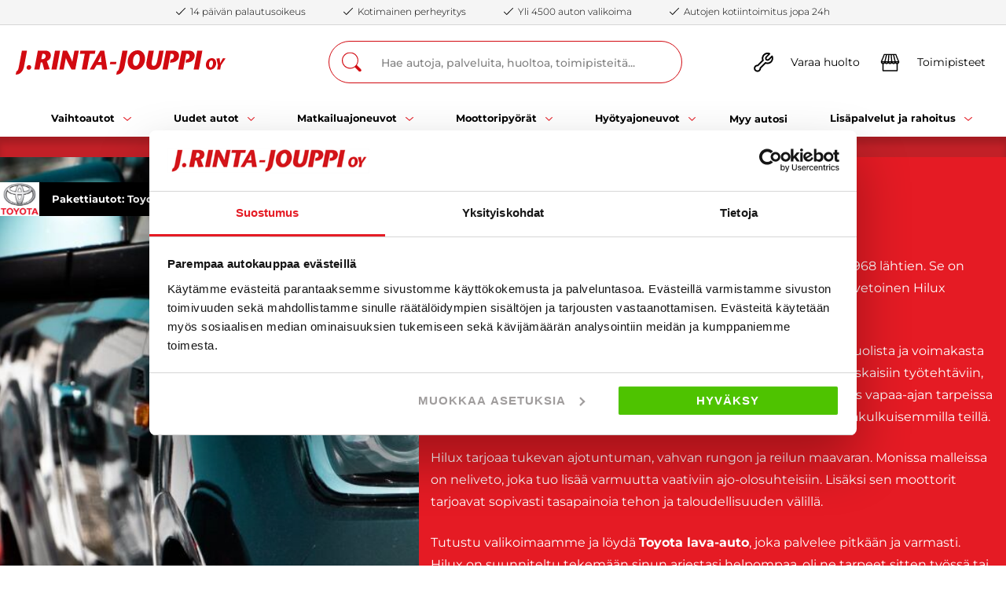

--- FILE ---
content_type: text/html; charset=utf-8
request_url: https://www.rintajouppi.fi/pakettiautot/toyota/hilux/
body_size: 43966
content:




<!DOCTYPE html>
<html lang="fi">
  <head>
  <meta charset="utf-8">
  <meta name="viewport" content="width=device-width, initial-scale=1.0">
  
  <!--- preconnects -->  
  <link rel="preconnect" href="https://www.googletagmanager.com">
    
  
    
    <!-- preloads -->
    <link rel="preload" href="https://www.rintajouppi.fi/static/studio/pub/web/branches/master/hashed/montserrat-v26-cyrillic_cyrillic-ext_latin_latin-ext_vietnamese-300.502f177a.woff2" as="font" type="font/woff2" crossorigin><link rel="preload" href="https://www.rintajouppi.fi/static/studio/pub/web/branches/master/hashed/montserrat-v26-cyrillic_cyrillic-ext_latin_latin-ext_vietnamese-500.ee7dfcf0.woff2" as="font" type="font/woff2" crossorigin><link rel="preload" href="https://www.rintajouppi.fi/static/studio/pub/web/branches/master/hashed/montserrat-v26-cyrillic_cyrillic-ext_latin_latin-ext_vietnamese-700.1c31342f.woff2" as="font" type="font/woff2" crossorigin><link rel="preload" href="https://www.rintajouppi.fi/static/studio/pub/web/branches/master/hashed/montserrat-v26-cyrillic_cyrillic-ext_latin_latin-ext_vietnamese-italic.7332d3b0.woff2" as="font" type="font/woff2" crossorigin><link rel="preload" href="https://www.rintajouppi.fi/static/studio/pub/web/branches/master/hashed/montserrat-v26-cyrillic_cyrillic-ext_latin_latin-ext_vietnamese-regular.f311a358.woff2" as="font" type="font/woff2" crossorigin>
  
    
    <link rel="preload" href="https://www.rintajouppi.fi/static/studio/pub/web/branches/master/js/j-rinta-jouppi.js?t=1768434850495" as="script">
    
    <!-- begin Convert Experiences code-->
    
      <script type="text/javascript" src="//cdn-4.convertexperiments.com/v1/js/10035765-10033999.js?environment=production" defer></script>
    
    <!-- end Convert Experiences code -->
    
  <script>
    window.dataLayer = window.dataLayer || [];
  </script>
    
  <!-- Google Tag Manager -->
   <script>(function(w,d,s,l,i){w[l]=w[l]||[];w[l].push({'gtm.start':
  new Date().getTime(),event:'gtm.js'});var f=d.getElementsByTagName(s)[0],
  j=d.createElement(s),dl=l!='dataLayer'?'&l='+l:'';j.async=true;j.src=
  'https://www.googletagmanager.com/gtm.js?id='+i+dl;f.parentNode.insertBefore(j,f);
  })(window,document,'script','dataLayer','GTM-PM6Z8GG');</script>
  <!-- End Google Tag Manager -->
  
  <title>Käytetyt Toyota Hilux -pakettiautot  | J. Rinta-Jouppi</title>
  
  <meta name="description" content="J. Rinta-Joupilta löydät laadukkaat Toyota Hilux -pakettiautot. Tutustu Hilux-pakettiauto valikoimaamme ja löydä omasi. Autokauppa, jossa on Jiitä!">
  <meta name="google-site-verification" content="CbtG47DGCkeRoYCJzpc8EObOsSJf6LDsjnXSM50K1dM" />
  <meta name="google-site-verification" content="Ge8YXJuMqFnJfLqhKdaVYUfIkmbOV4_3piX0iHTvcKs" />
  <meta name="facebook-domain-verification" content="miy0qemadbcl1c8gbnlng1ljch4o5z" />
  
  <meta property="og:site_name" content="J. Rinta-Jouppi" />
<meta property="og:title" content="Käytetyt Toyota Hilux -pakettiautot  | J. Rinta-Jouppi" />
<meta property="og:locale" content="fi" />
<meta property="og:description" content="J. Rinta-Joupilta löydät laadukkaat Toyota Hilux -pakettiautot. Tutustu Hilux-pakettiauto valikoimaamme ja löydä omasi. Autokauppa, jossa on Jiitä!" />
<meta property="og:url" content="https://www.rintajouppi.fi/pakettiautot/toyota/hilux/" />
<meta property="og:type" content="website" />
<meta property="og:image" content="https://j-rinta-jouppi.studio.crasman.cloud/pub/Media/Brand%20Logo/J-Logo.jpg" />
  
  
  <link rel="canonical" href="https://www.rintajouppi.fi/pakettiautot/toyota/hilux/">
  
  
  
  <link rel="stylesheet"
        href="https://www.rintajouppi.fi/static/studio/pub/web/branches/master/css/j-rinta-jouppi.css?t=1768434850495">
  
  
  
    
  
  
  
  <!--favicons -->
  <link rel="apple-touch-icon" sizes="180x180" href="https://j-rinta-jouppi.studio.crasman.cloud/pub/web/images/favicons/apple-icon-180x180.png">
  <link rel="icon" type="image/png" sizes="32x32" href="https://j-rinta-jouppi.studio.crasman.cloud/pub/web/images/favicons/favicon-32x32.png">
  <link rel="icon" type="image/png" sizes="16x16" href="https://j-rinta-jouppi.studio.crasman.cloud/pub/web/images/favicons/favicon-16x16.png">
  <meta name="msapplication-TileColor" content="#ffffff">
  <meta name="msapplication-TileImage" content="https://j-rinta-jouppi.studio.crasman.cloud/pub/web/images/favicons/ms-icon-144x144.png">
  <link rel="manifest" href="https://www.rintajouppi.fi/static/studio/pub/web/images/favicons/manifest.json">
  <meta name="theme-color" content="#ffffff">
</head>
<body class="">
  <!-- Google Tag Manager (noscript) -->
  <!--<noscript><iframe src="https://www.googletagmanager.com/ns.html?id=GTM-PM6Z8GG"
  height="0" width="0" style="display:none;visibility:hidden"></iframe></noscript>-->
  <!-- End Google Tag Manager (noscript) -->
  <a href="#main-content" class="skip-to-content" id="skip-to-content">
    Siirry sisältöön
  </a>
<div id="main-content" class="page-container">
  

    


    


    


    


    


    


    


    

<header data-addsearch="exclude"> 
  
<div class="benefit__bar ">
  <ul class="benefit__list">
    
<li class="benefit__item">
  <span class="benefit__icon"><i class="icon icon-noun-tick-white" aria-hidden="true"><svg xmlns="http://www.w3.org/2000/svg" width="28" height="20" viewBox="0 0 28 20">
    <path fill="#FFF" fill-rule="nonzero" d="M8.565 19.88c-.289 0-.536-.08-.741-.28L.329 12.4a.994.994 0 0 1 0-1.44c.412-.4 1.071-.4 1.483 0l6.753 6.48L26.188.4c.412-.4 1.07-.4 1.483 0a.994.994 0 0 1 0 1.44L9.306 19.6c-.206.2-.453.28-.741.28z"/>
</svg>
</i></span>
  <span class="benefit__text">14 päivän palautusoikeus</span>
</li>
<li class="benefit__item">
  <span class="benefit__icon"><i class="icon icon-noun-tick-white" aria-hidden="true"><svg xmlns="http://www.w3.org/2000/svg" width="28" height="20" viewBox="0 0 28 20">
    <path fill="#FFF" fill-rule="nonzero" d="M8.565 19.88c-.289 0-.536-.08-.741-.28L.329 12.4a.994.994 0 0 1 0-1.44c.412-.4 1.071-.4 1.483 0l6.753 6.48L26.188.4c.412-.4 1.07-.4 1.483 0a.994.994 0 0 1 0 1.44L9.306 19.6c-.206.2-.453.28-.741.28z"/>
</svg>
</i></span>
  <span class="benefit__text">Kotimainen perheyritys</span>
</li>
<li class="benefit__item">
  <span class="benefit__icon"><i class="icon icon-noun-tick-white" aria-hidden="true"><svg xmlns="http://www.w3.org/2000/svg" width="28" height="20" viewBox="0 0 28 20">
    <path fill="#FFF" fill-rule="nonzero" d="M8.565 19.88c-.289 0-.536-.08-.741-.28L.329 12.4a.994.994 0 0 1 0-1.44c.412-.4 1.071-.4 1.483 0l6.753 6.48L26.188.4c.412-.4 1.07-.4 1.483 0a.994.994 0 0 1 0 1.44L9.306 19.6c-.206.2-.453.28-.741.28z"/>
</svg>
</i></span>
  <span class="benefit__text">Yli 4500 auton valikoima</span>
</li>
<li class="benefit__item">
  <span class="benefit__icon"><i class="icon icon-noun-tick-white" aria-hidden="true"><svg xmlns="http://www.w3.org/2000/svg" width="28" height="20" viewBox="0 0 28 20">
    <path fill="#FFF" fill-rule="nonzero" d="M8.565 19.88c-.289 0-.536-.08-.741-.28L.329 12.4a.994.994 0 0 1 0-1.44c.412-.4 1.071-.4 1.483 0l6.753 6.48L26.188.4c.412-.4 1.07-.4 1.483 0a.994.994 0 0 1 0 1.44L9.306 19.6c-.206.2-.453.28-.741.28z"/>
</svg>
</i></span>
  <span class="benefit__text">Autojen kotiintoimitus jopa 24h</span>
</li>
  </ul>
</div>
  <div class="navbar">
    <div class="navbar__search-results"></div>  
    <div class="navbar__head container--wide">
      <div class="navbar__logo">
        <a href="&#x2F;" aria-label="Etusivu">
          <i class="icon icon-logo" aria-hidden="true"><svg xmlns="http://www.w3.org/2000/svg" width="267" height="31" viewBox="0 0 267 31">
    <path fill="#D20A11" fill-rule="nonzero" d="M260.12 24.496l1.05-5.534 5.83-8.566-3.266-.345c-1.18 1.97-2.358 3.968-3.614 6.591h-.041c-.142-2.623-.43-4.622-.72-6.591l-4.02.55 1.945 8.361-1.043 5.534h3.88zm-12.05-2.723c-1.91 0-2.14-2.238-2.14-3.097 0-4.435 1.975-5.697 3.166-5.697 1.662 0 1.969 1.992 1.969 2.892 0 3.419-1.374 5.902-2.995 5.902zm-.371 2.969c3.82 0 7.351-3.641 7.351-8.345 0-2.887-1.704-6.387-5.465-6.387-4.946 0-7.634 4.558-7.634 8.584 0 3.015 1.721 6.148 5.748 6.148zm-14.739-.246L237.506.432h-6.497l-4.545 24.064h6.496zM216.895 4.5h1.698c1.563 0 2.565 1.507 2.565 2.986a3.853 3.853 0 0 1-.958 2.84 3.922 3.922 0 0 1-2.715 1.314h-.59l-.766 4.027c7.18.414 11.608-3.641 11.608-8.865 0-3.097-2.187-6.399-7.629-6.399h-8.972l-4.546 24.093h6.52L216.896 4.5zm-19.873 0h1.698c1.562 0 2.565 1.507 2.565 2.986a3.853 3.853 0 0 1-.959 2.84 3.922 3.922 0 0 1-2.714 1.314h-.59l-.766 4.027c7.18.444 11.62-3.612 11.62-8.836 0-3.097-2.182-6.399-7.629-6.399h-8.984l-4.54 24.064h6.52l3.78-19.996zM169.137.409l-2.776 14.737c-1.115 7.363 2.812 9.736 8.395 9.736 4.993 0 9.361-2.752 10.717-9.934L188.238.403h-5.689l-2.358 12.482c-.831 4.57-2.258 6.977-4.44 6.977-1.526 0-3.642-.204-2.357-6.872L175.752.403l-6.615.006zm-16.336 19.459c-3.224 0-3.602-3.78-3.602-5.224 0-7.497 3.325-9.624 5.341-9.624 2.807 0 3.325 3.365 3.325 4.879 0 5.773-2.322 9.969-5.064 9.969zm-.625 5.02c6.456 0 12.422-6.154 12.422-14.095 0-4.88-2.883-10.793-9.226-10.793-8.36 0-12.905 7.702-12.905 14.504 0 5.09 2.912 10.384 9.71 10.384zM135.811.403l-3.956 20.938c-.412 2.203-1.002 3.61-1.527 4.33a3.388 3.388 0 0 1-1.591 1.168L127.935 31c5.589 0 9.432-4.225 10.547-10.174l3.85-20.423h-6.521zm-8.254 17.467l.59-3.162h-7.77l-.59 3.162h7.77zm-22.82-2.957c1.179-2.373 2.322-4.78 3.608-7.977h.07c.065 3.197.307 5.604.554 7.977h-4.232zm2.912-14.51L94.196 24.496h5.512l3.154-5.738h6.45l.624 5.738h6.485L112.642.432 107.65.403zM90.588 24.496L94.367 4.53h6.314l.76-4.09H82.3l-.766 4.09h6.313l-3.778 19.967h6.52zM80.353.403H74.73L72 14.563h-.07C70.644 10.85 67.561 4.867 65.232.396h-5.2l-4.545 24.1h5.618l2.706-14.71h.07c1.074 3.232 4.646 10.07 7.075 14.71h4.823L80.353.402zM51.985 24.496L56.53.432h-6.52l-4.545 24.064h6.52zm-28.368 0h6.555l1.734-9.11h1.874l2.53 9.455 6.974-.789-3.714-10.244c2.257-1.098 5.134-3.062 5.134-7.252 0-2.547-1.697-6.124-6.832-6.124h-9.71l-4.545 24.064zM33.916 4.5h1.704c1.385 0 2.564 1.408 2.564 2.851 0 2.232-1.84 3.915-3.608 3.915h-1.975L33.916 4.5zM16.507 24.882c1.527 0 3.26-1.064 3.26-3.506-.125-1.466-1.395-2.572-2.877-2.507-1.762.103-3.118 1.582-3.054 3.33-.006 1.471 1.188 2.67 2.671 2.683zM7.877.403L3.92 21.341c-.418 2.203-1.008 3.61-1.526 4.33-.404.538-.96.944-1.598 1.168L0 31c5.583 0 9.397-4.225 10.547-10.174L14.397.403h-6.52z"/>
</svg>
</i>
          <i class="icon icon-logo-small" aria-hidden="true"><svg xmlns="http://www.w3.org/2000/svg" width="146" height="17" viewBox="0 0 146 17">
    <path fill="#D20A11" fill-rule="nonzero" d="M142.238 13.433l.574-3.034L146 5.7l-1.786-.19c-.645 1.08-1.29 2.177-1.976 3.615h-.023c-.077-1.438-.235-2.534-.393-3.614l-2.198.301 1.063 4.586-.57 3.034h2.121zm-6.59-1.493c-1.044 0-1.17-1.227-1.17-1.698 0-2.433 1.08-3.125 1.732-3.125.909 0 1.076 1.093 1.076 1.586 0 1.875-.75 3.237-1.637 3.237zm-.202 1.628c2.089 0 4.02-1.996 4.02-4.576 0-1.583-.932-3.503-2.989-3.503-2.704 0-4.174 2.5-4.174 4.708 0 1.653.94 3.371 3.143 3.371zm-8.06-.135L129.873.237h-3.553l-2.485 13.196h3.553zm-8.784-10.966h.928c.855 0 1.403.827 1.403 1.638a2.117 2.117 0 0 1-.524 1.558 2.142 2.142 0 0 1-1.485.72h-.322l-.419 2.208c3.926.228 6.347-1.996 6.347-4.86 0-1.7-1.196-3.51-4.171-3.51h-4.906l-2.486 13.212h3.565l2.07-10.966zm-10.867 0h.928c.855 0 1.403.827 1.403 1.638a2.117 2.117 0 0 1-.524 1.558 2.142 2.142 0 0 1-1.485.72h-.322l-.419 2.208c3.926.244 6.354-1.98 6.354-4.845 0-1.698-1.193-3.509-4.172-3.509h-4.912l-2.483 13.196h3.566l2.066-10.966zM92.487.224L90.97 8.306c-.61 4.038 1.537 5.339 4.59 5.339 2.73 0 5.12-1.51 5.86-5.448l1.513-7.976H99.82l-1.29 6.845c-.454 2.506-1.234 3.826-2.427 3.826-.835 0-1.992-.112-1.29-3.768L96.105.22l-3.617.003zm-8.933 10.671c-1.763 0-1.97-2.073-1.97-2.864 0-4.112 1.819-5.278 2.921-5.278 1.535 0 1.818 1.845 1.818 2.675 0 3.167-1.27 5.467-2.769 5.467zm-.341 2.753c3.53 0 6.792-3.374 6.792-7.73C90.005 3.244 88.428 0 84.96 0c-4.571 0-7.057 4.224-7.057 7.954 0 2.79 1.593 5.694 5.31 5.694zM74.263.221l-2.162 11.482c-.226 1.208-.548 1.98-.835 2.374-.22.295-.523.519-.87.641L69.955 17c3.057 0 5.159-2.317 5.768-5.58L77.829.222h-3.565zM69.752 9.8l.322-1.733h-4.249l-.322 1.733h4.249zM57.27 8.178a57.52 57.52 0 0 0 1.974-4.374h.038c.036 1.753.168 3.073.303 4.374h-2.314zM58.865.22l-7.356 13.212h3.014l1.725-3.146h3.526l.342 3.146h3.546L61.595.237l-2.73-.016zm-9.33 13.212l2.067-10.95h3.453L55.47.24H45.002l-.419 2.244h3.453l-2.066 10.95h3.565zM43.94.221h-3.076l-1.492 7.765h-.039C38.629 5.95 36.943 2.669 35.67.218h-2.843L30.34 13.433h3.072l1.48-8.065h.039c.586 1.772 2.54 5.521 3.868 8.065h2.637L43.94.221zM28.426 13.433L30.912.237h-3.566l-2.485 13.196h3.565zm-15.512 0h3.585l.948-4.995h1.025l1.383 5.184 3.813-.432-2.03-5.618c1.234-.602 2.807-1.679 2.807-3.977 0-1.397-.928-3.358-3.736-3.358h-5.31l-2.485 13.196zm5.632-10.966h.931c.758 0 1.403.773 1.403 1.564 0 1.224-1.006 2.147-1.973 2.147h-1.08l.719-3.71zm-9.52 11.178c.835 0 1.783-.583 1.783-1.923a1.509 1.509 0 0 0-1.573-1.375 1.77 1.77 0 0 0-1.67 1.827 1.469 1.469 0 0 0 1.46 1.47zM4.306.22L2.145 11.703c-.23 1.208-.552 1.98-.835 2.374-.221.295-.525.519-.874.641L0 17c3.053 0 5.139-2.317 5.767-5.58L7.872.222H4.307z"/>
</svg>
</i>
        </a>
      </div>
      <div class="navbar__search">
        <div class="navbar__search-container">
          <form action="&#x2F;hakutulokset&#x2F;" method="GET">
             <i class="icon icon-icon-search-white-lg" aria-hidden="true"><svg xmlns="http://www.w3.org/2000/svg" width="25" height="25" viewBox="0 0 25 25">
    <path fill="#FFF" fill-rule="nonzero" d="M24.161 21.59l-4.773-4.846c-.11-.11-.22-.184-.33-.257a10.52 10.52 0 0 0 1.872-5.985C20.93 4.7 16.266 0 10.465 0 4.663 0 0 4.737 0 10.502c0 5.764 4.7 10.464 10.465 10.464 2.276 0 4.333-.697 6.058-1.946.074.11.147.22.258.294l4.773 4.847c.367.367.844.55 1.322.55.257 0 .514-.073.77-.183.185-.073.368-.22.515-.367.22-.22.404-.514.477-.808.184-.587 0-1.248-.477-1.762zm-7.895-3.708c-1.578 1.249-3.598 1.983-5.801 1.983a9.355 9.355 0 0 1-9.363-9.363c0-5.178 4.222-9.364 9.363-9.364 5.14 0 9.363 4.186 9.363 9.364 0 2.166-.734 4.149-1.946 5.728a9.844 9.844 0 0 1-1.616 1.652z"/>
</svg>
</i>
            <input id="navSiteSearch" type="text" name="search" placeholder="Hae autoja, palveluita, huoltoa, toimipisteitä..." aria-label="Hae autoja, palveluita, huoltoa, toimipisteitä..." autocomplete="off">
          </form>
          <i class="icon icon-noun-close-white" aria-hidden="true"><svg xmlns="http://www.w3.org/2000/svg" width="28" height="28" viewBox="0 0 28 28">
    <path fill="#FFF" fill-rule="nonzero" d="M27.16 27.513c-.32.325-.72.446-1.12.446-.4 0-.8-.162-1.12-.446L14 16.435 3.08 27.513c-.32.325-.72.487-1.12.487-.4 0-.8-.162-1.12-.446-.6-.61-.6-1.624 0-2.232l10.96-11.12L.84 3.126C.24 2.515.24 1.5.84.893c.6-.609 1.6-.609 2.2 0L14 11.97 24.92.852c.6-.609 1.6-.609 2.2 0 .6.609.6 1.623 0 2.232L16.2 14.203 27.16 25.28c.6.609.6 1.623 0 2.232z"/>
</svg>
</i>
        </div>
      </div>
      <div class="navbar__right-content">
        <div class="megamenu__show-desktop">
          <a href="&#x2F;huolto-ja-varaosat&#x2F;">
            <div class="megamenu__top-link">
              <i class="icon icon-icon-maintenance" aria-hidden="true"><svg width="22" height="23" viewBox="0 0 22 23" fill="none" xmlns="http://www.w3.org/2000/svg">
<path d="M21.3254 4.6458C21.2081 4.3898 20.9734 4.1978 20.6961 4.14446C20.4188 4.09113 20.1308 4.18713 19.9281 4.37913L16.3548 7.95246C16.1308 8.18713 15.8321 8.3258 15.5121 8.34713C15.1814 8.34713 14.8828 8.25113 14.6908 8.08046C14.4668 7.8458 14.3601 7.5258 14.3708 7.2058C14.3814 6.8858 14.5201 6.58713 14.7868 6.3418L18.3388 2.7898C18.5414 2.58713 18.6268 2.29913 18.5734 2.0218C18.5201 1.74446 18.3388 1.5098 18.0721 1.39246C16.8881 0.869797 15.5761 0.709797 14.2854 0.944464C12.9948 1.17913 11.8321 1.7978 10.9041 2.71513C9.97611 3.64313 9.36811 4.8058 9.12278 6.09646C8.92011 7.18446 9.00544 8.28313 9.35744 9.3178L4.21611 14.4698C3.52278 14.4698 2.84011 14.6298 2.22145 14.9711C1.47478 15.3765 0.888112 15.9951 0.514779 16.7631C0.141445 17.5311 0.024112 18.3738 0.162779 19.2165C0.301445 20.0591 0.696112 20.8165 1.29345 21.4138C1.89078 22.0111 2.65878 22.4058 3.49078 22.5445C3.71478 22.5871 3.94945 22.5978 4.17344 22.5978C4.78145 22.5978 5.38944 22.4591 5.94411 22.1925C6.71211 21.8191 7.33078 21.2325 7.73611 20.4858C8.07745 19.8671 8.23744 19.1845 8.23744 18.4911L13.4001 13.3605C14.4348 13.7125 15.5441 13.7978 16.6214 13.5951C17.9121 13.3605 19.0748 12.7418 20.0028 11.8138C20.9308 10.8858 21.5388 9.72313 21.7841 8.43246C22.0188 7.1418 21.8694 5.8298 21.3254 4.63513V4.6458ZM20.0774 8.12313C19.9068 9.0618 19.4588 9.91513 18.7761 10.5978C18.1041 11.2698 17.2508 11.7178 16.3121 11.8991C15.3734 12.0698 14.4134 11.9525 13.5388 11.5685C13.2081 11.4191 12.8241 11.4938 12.5788 11.7498L6.74411 17.5525C6.55211 17.7445 6.46678 18.0005 6.49878 18.2671C6.55211 18.7471 6.46678 19.2378 6.23211 19.6645C5.99744 20.0911 5.64544 20.4325 5.20811 20.6458C4.77078 20.8591 4.28011 20.9338 3.80011 20.8485C3.32011 20.7631 2.88278 20.5391 2.54145 20.1978C2.20011 19.8565 1.97611 19.4191 1.89078 18.9391C1.80545 18.4591 1.88011 17.9685 2.09345 17.5311C2.30678 17.0938 2.64811 16.7311 3.07478 16.5071C3.41611 16.3151 3.80011 16.2191 4.19478 16.2191C4.29078 16.2191 4.37611 16.2191 4.47211 16.2405C4.73878 16.2725 4.99478 16.1765 5.18678 15.9951L11.0108 10.1711C11.2668 9.91513 11.3308 9.53113 11.1921 9.20046C10.7974 8.3258 10.6908 7.3658 10.8614 6.42713C11.0321 5.48846 11.4801 4.63513 12.1628 3.96313C12.8348 3.29113 13.6881 2.84313 14.6374 2.6618C15.1281 2.5658 15.6294 2.55513 16.1094 2.6298L13.6134 5.1258C13.0374 5.65913 12.7068 6.38446 12.6641 7.16313C12.6214 7.9418 12.9094 8.69913 13.4854 9.32846C14.0614 9.8618 14.8081 10.1285 15.5974 10.0965C16.3761 10.0645 17.1014 9.72313 17.6134 9.17913L20.1308 6.6618C20.1948 7.15246 20.1841 7.64313 20.0988 8.14446L20.0774 8.12313Z" fill="black"/>
</svg>
</i>        
              <span>Varaa huolto</span>
            </div>
          </a>
        </div>
        <div class="megamenu__show-desktop">
          <a href="&#x2F;yhteystiedot&#x2F;">
            <div class="megamenu__top-link">
              <i class="icon icon-icon-locations" aria-hidden="true"><svg width="28" height="25" viewBox="0 0 28 25" fill="none" xmlns="http://www.w3.org/2000/svg">
<path d="M27.2218 11.7899C27.2431 11.5659 27.1685 11.3526 27.0191 11.1926C27.0191 11.1926 26.9978 11.1819 26.9871 11.1713L22.8378 1.20859C22.7205 0.909926 22.4325 0.717926 22.1125 0.717926H5.77114C5.45114 0.717926 5.16314 0.909926 5.04581 1.20859L0.875143 11.2246C0.85381 11.2886 0.85381 11.3526 0.843143 11.4166C0.78981 11.5339 0.75781 11.6619 0.779143 11.7899C0.907143 13.2406 1.90981 14.3819 3.21114 14.7233V23.9499C3.21114 24.3873 3.56314 24.7393 4.00048 24.7393H24.0005C24.4378 24.7393 24.7898 24.3873 24.7898 23.9499V14.7233C26.1018 14.3819 27.0938 13.2406 27.2218 11.7899ZM20.3631 12.5046C20.0538 12.9633 19.5525 13.2513 18.9978 13.2513C18.4431 13.2513 17.9311 12.9633 17.6325 12.5046H20.3631ZM15.3818 12.5046C15.0831 12.9633 14.5818 13.2513 14.0058 13.2513C13.4298 13.2513 12.9391 12.9633 12.6405 12.5046H15.3818ZM10.3791 12.5046C10.0698 12.9633 9.56848 13.2513 9.01381 13.2513C8.45914 13.2513 7.94714 12.9633 7.64848 12.5046H10.3791ZM11.4565 2.29659L10.7525 10.7339H7.56314L9.66448 2.29659H11.4565ZM13.0458 2.29659H14.8591L15.5631 10.7339H12.3525L13.0565 2.29659H13.0458ZM18.2298 2.29659L20.3311 10.7339H17.1418L16.4378 2.29659H18.2298ZM25.0991 10.7339H21.9631L19.8618 2.29659H21.5898L25.0991 10.7339ZM6.30448 2.29659H8.03248L5.92048 10.7339H2.78448L6.30448 2.29659ZM2.64581 12.5046H5.37648C5.06714 12.9633 4.56581 13.2513 4.01114 13.2513C3.45648 13.2513 2.94448 12.9633 2.64581 12.5046ZM4.78981 23.1499V14.7233C5.47248 14.5526 6.08048 14.1579 6.51781 13.6139C7.11514 14.3499 8.01114 14.8193 9.01381 14.8193C10.0165 14.8193 10.9125 14.3499 11.5098 13.6033C12.1071 14.3393 13.0031 14.8193 14.0058 14.8193C15.0085 14.8193 15.9045 14.3499 16.5018 13.6139C17.0991 14.3499 17.9951 14.8193 18.9978 14.8193C20.0005 14.8193 20.8965 14.3499 21.4938 13.6139C21.9311 14.1579 22.5285 14.5526 23.2218 14.7233V23.1499H4.78981ZM23.9791 13.2513C23.4138 13.2513 22.9125 12.9633 22.6138 12.5046H25.3445C25.0351 12.9633 24.5338 13.2513 23.9791 13.2513Z" fill="black"/>
</svg>
</i>
              <span>Toimipisteet</span>
            </div>
          </a>
        </div>
        <a class="megamenu__show-mobile" href="&#x2F;hakutulokset&#x2F;">
          <div class="megamenu__top-link">
            <i class="icon icon-icon-search-white-lg" aria-hidden="true"><svg xmlns="http://www.w3.org/2000/svg" width="25" height="25" viewBox="0 0 25 25">
    <path fill="#FFF" fill-rule="nonzero" d="M24.161 21.59l-4.773-4.846c-.11-.11-.22-.184-.33-.257a10.52 10.52 0 0 0 1.872-5.985C20.93 4.7 16.266 0 10.465 0 4.663 0 0 4.737 0 10.502c0 5.764 4.7 10.464 10.465 10.464 2.276 0 4.333-.697 6.058-1.946.074.11.147.22.258.294l4.773 4.847c.367.367.844.55 1.322.55.257 0 .514-.073.77-.183.185-.073.368-.22.515-.367.22-.22.404-.514.477-.808.184-.587 0-1.248-.477-1.762zm-7.895-3.708c-1.578 1.249-3.598 1.983-5.801 1.983a9.355 9.355 0 0 1-9.363-9.363c0-5.178 4.222-9.364 9.363-9.364 5.14 0 9.363 4.186 9.363 9.364 0 2.166-.734 4.149-1.946 5.728a9.844 9.844 0 0 1-1.616 1.652z"/>
</svg>
</i>
            <span>Hae</span>
          </div>
        </a>
        <div class="megamenu__show-mobile">
          <button class="megamenu__mobile-menu-btn" aria-expanded="false" aria-controls="mobile-navigation">
            <div class="megamenu__top-link">
              <i class="icon icon-icon-menu" aria-hidden="true"><svg width="32" height="33" viewBox="0 0 32 33" fill="none" xmlns="http://www.w3.org/2000/svg">
<path d="M8.25069 8.92164H26.2216C26.6505 8.92164 26.9999 8.57756 26.9999 8.15528C26.9999 7.733 26.6505 7.38892 26.2216 7.38892H8.25069C7.82184 7.38892 7.47241 7.733 7.47241 8.15528C7.47241 8.57756 7.82184 8.92164 8.25069 8.92164Z" fill="#E41F27"/>
<path d="M26.22 15.6538H5.77828C5.34943 15.6538 5 15.9979 5 16.4202C5 16.8425 5.34943 17.1865 5.77828 17.1865H26.22C26.6488 17.1865 26.9982 16.8425 26.9982 16.4202C26.9982 15.9979 26.6488 15.6538 26.22 15.6538Z" fill="#E41F27"/>
<path d="M26.2199 23.8528H13.5752C13.1463 23.8528 12.7969 24.1969 12.7969 24.6191C12.7969 25.0414 13.1463 25.3855 13.5752 25.3855H26.2199C26.6488 25.3855 26.9982 25.0414 26.9982 24.6191C26.9982 24.1969 26.6488 23.8528 26.2199 23.8528Z" fill="#E41F27"/>
</svg>
</i>
              <span>Valikko</span>
            </div>
          </button>
        </div>
      </div>
    </div>
  </div>
  <nav class="megamenu megamenu-desktop">
  <ul><li><details class="megamenu__submenu megamenu__usedCars">
  <summary>
    <span><span>Vaihtoautot</span><span><i class="icon icon-icon-arrow-down-white" aria-hidden="true"><svg xmlns="http://www.w3.org/2000/svg" width="12" height="7" viewBox="0 0 12 7">
    <path fill="#FFF" fill-rule="nonzero" d="M11.795.226a.688.688 0 0 0-.487-.209.688.688 0 0 0-.488.21L5.996 5.05 1.17.209A.688.688 0 0 0 .684 0a.688.688 0 0 0-.488.209.705.705 0 0 0 0 .975l5.312 5.33a.705.705 0 0 0 .975 0l5.33-5.312a.705.705 0 0 0-.018-.976z"/>
</svg>
</i></span></span>
  </summary>
  <div class="megamenu__submenu__container">
    <div class="megamenu__submenu__left">
      <div class="megamenu__linklist">
  <div class="megamenu__linklist-groups">
    <div class="megamenu__linklist__group">
      <p class="megamenu__linklist__subheading" aria-label="Vaihtoautot">Vaihtoautot</p>
      <ul>
        <li><a class="megamenu__submenu-section-link" href="&#x2F;vaihtoautot&#x2F;">Vaihtoautot</a></li>
        <li><a class="megamenu__submenu-section-link" href="&#x2F;juuri-saapuneet-ajoneuvot&#x2F;">Uusimmat vaihtoautot</a></li>
        <li><a class="megamenu__submenu-section-link" href="&#x2F;suosituimmat-autot&#x2F;">TOP 100 katsotuimmat</a></li>
        <li><a class="megamenu__submenu-section-link" href="&#x2F;myyjien-suosittelemat&#x2F;">Myyjien suosittelemat</a></li>
        <li><a class="megamenu__submenu-section-link" href="&#x2F;vahakulutuksinen-auto&#x2F;">Vähäpäästöiset autot</a></li>
        <li><a class="megamenu__submenu-section-link" href="&#x2F;halvat-autot&#x2F;">Halvat autot</a></li>
        <li><a class="megamenu__submenu-section-link" href="&#x2F;nelivedot&#x2F;">Nelivedot</a></li>
      </ul>
    </div>
    <div class="megamenu__linklist__group">
      <p class="megamenu__linklist__subheading" aria-label="Kampanjat">Kampanjat</p>
      <ul>
        <li><a class="megamenu__submenu-section-link" href="&#x2F;kampanjat&#x2F;">Kampanjat</a></li>
        <li><a class="megamenu__submenu-section-link" href="&#x2F;korkotarjous&#x2F;">Korkotarjousautot</a></li>
        <li><a class="megamenu__submenu-section-link" href="&#x2F;tarjoukset&#x2F;">Alensimme hintaa</a></li>
      </ul>
    </div>
  </div>
<a class="btn btn--secondary" aria-label="Autohaku" href="&#x2F;haku&#x2F;">Autohaku</a></div>

      <div class="megamenu__submenu-divider"></div>
    </div>
    <div class="megamenu__submenu__center">
      <div class="megamenu__brandlist">
  <p class="megamenu__list-heading" aria-label="Suosituimmat vaihtoautomerkit">Suosituimmat vaihtoautomerkit</p>
  <ul>
      <li>
        <a class="megamenu__submenu-section-link-w-icon" href="/vaihtoautot/audi/">
          <img class="megamenu__list-icon" src="https://j-rinta-jouppi.studio.crasman.cloud/pub/Media/Brand%20Logo/Menu%20brand%20logos/valkoinen_ruutu.webp" alt="" loading="lazy" role="presentation" />
          <span>Audi</span>
        </a>
    </li>
      <li>
        <a class="megamenu__submenu-section-link-w-icon" href="/vaihtoautot/bmw/">
          <img class="megamenu__list-icon" src="https://j-rinta-jouppi.studio.crasman.cloud/pub/Media/Brand%20Logo/Menu%20brand%20logos/BMW.svg" alt="" loading="lazy" role="presentation" />
          <span>BMW</span>
        </a>
    </li>
      <li>
        <a class="megamenu__submenu-section-link-w-icon" href="/vaihtoautot/byd/">
          <img class="megamenu__list-icon" src="https://j-rinta-jouppi.studio.crasman.cloud/pub/Media/Brand%20Logo/Menu%20brand%20logos/JRJ_AUTOT_BYD.svg" alt="" loading="lazy" role="presentation" />
          <span>BYD</span>
        </a>
    </li>
      <li>
        <a class="megamenu__submenu-section-link-w-icon" href="/vaihtoautot/ford/">
          <img class="megamenu__list-icon" src="https://j-rinta-jouppi.studio.crasman.cloud/pub/Media/Brand%20Logo/Menu%20brand%20logos/Ford.svg" alt="" loading="lazy" role="presentation" />
          <span>Ford</span>
        </a>
    </li>
      <li>
        <a class="megamenu__submenu-section-link-w-icon" href="/vaihtoautot/honda/">
          <img class="megamenu__list-icon" src="https://j-rinta-jouppi.studio.crasman.cloud/pub/Media/Brand%20Logo/Menu%20brand%20logos/Honda.svg" alt="" loading="lazy" role="presentation" />
          <span>Honda</span>
        </a>
    </li>
      <li>
        <a class="megamenu__submenu-section-link-w-icon" href="/vaihtoautot/hyundai/">
          <img class="megamenu__list-icon" src="https://j-rinta-jouppi.studio.crasman.cloud/pub/Media/Brand%20Logo/Menu%20brand%20logos/JRJ_AUTOT_Hyundai.svg" alt="" loading="lazy" role="presentation" />
          <span>Hyundai</span>
        </a>
    </li>
      <li>
        <a class="megamenu__submenu-section-link-w-icon" href="/vaihtoautot/kia/">
          <img class="megamenu__list-icon" src="https://j-rinta-jouppi.studio.crasman.cloud/pub/Media/Brand%20Logo/Menu%20brand%20logos/Kia.svg" alt="" loading="lazy" role="presentation" />
          <span>Kia</span>
        </a>
    </li>
      <li>
        <a class="megamenu__submenu-section-link-w-icon" href="/vaihtoautot/nissan/">
          <img class="megamenu__list-icon" src="https://j-rinta-jouppi.studio.crasman.cloud/pub/Media/Brand%20Logo/Menu%20brand%20logos/Nissan.svg" alt="" loading="lazy" role="presentation" />
          <span>Nissan</span>
        </a>
    </li>
      <li>
        <a class="megamenu__submenu-section-link-w-icon" href="/vaihtoautot/mercedes-benz/">
          <img class="megamenu__list-icon" src="https://j-rinta-jouppi.studio.crasman.cloud/pub/Media/Brand%20Logo/Menu%20brand%20logos/Mercedes%20Benz.svg" alt="" loading="lazy" role="presentation" />
          <span>Mercedes-Benz</span>
        </a>
    </li>
      <li>
        <a class="megamenu__submenu-section-link-w-icon" href="/vaihtoautot/mitsubishi/">
          <img class="megamenu__list-icon" src="https://j-rinta-jouppi.studio.crasman.cloud/pub/Media/Brand%20Logo/Menu%20brand%20logos/Mitsubishi.svg" alt="" loading="lazy" role="presentation" />
          <span>Mitsubishi</span>
        </a>
    </li>
      <li>
        <a class="megamenu__submenu-section-link-w-icon" href="/vaihtoautot/opel/">
          <img class="megamenu__list-icon" src="https://j-rinta-jouppi.studio.crasman.cloud/pub/Media/Brand%20Logo/Menu%20brand%20logos/Opel.svg" alt="" loading="lazy" role="presentation" />
          <span>Opel</span>
        </a>
    </li>
      <li>
        <a class="megamenu__submenu-section-link-w-icon" href="/vaihtoautot/peugeot/">
          <img class="megamenu__list-icon" src="https://j-rinta-jouppi.studio.crasman.cloud/pub/Media/Brand%20Logo/Menu%20brand%20logos/Peugeot.svg" alt="" loading="lazy" role="presentation" />
          <span>Peugeot</span>
        </a>
    </li>
      <li>
        <a class="megamenu__submenu-section-link-w-icon" href="/vaihtoautot/polestar/">
          <img class="megamenu__list-icon" src="https://j-rinta-jouppi.studio.crasman.cloud/pub/Media/Brand%20Logo/Menu%20brand%20logos/JRJ_AUTOT_Polestar.svg" alt="" loading="lazy" role="presentation" />
          <span>Polestar</span>
        </a>
    </li>
      <li>
        <a class="megamenu__submenu-section-link-w-icon" href="/vaihtoautot/renault/">
          <img class="megamenu__list-icon" src="https://j-rinta-jouppi.studio.crasman.cloud/pub/Media/Brand%20Logo/Menu%20brand%20logos/Renault.svg" alt="" loading="lazy" role="presentation" />
          <span>Renault</span>
        </a>
    </li>
      <li>
        <a class="megamenu__submenu-section-link-w-icon" href="/vaihtoautot/skoda/">
          <img class="megamenu__list-icon" src="https://j-rinta-jouppi.studio.crasman.cloud/pub/Media/Brand%20Logo/Menu%20brand%20logos/Skoda.svg" alt="" loading="lazy" role="presentation" />
          <span>Skoda</span>
        </a>
    </li>
      <li>
        <a class="megamenu__submenu-section-link-w-icon" href="/vaihtoautot/tesla/">
          <img class="megamenu__list-icon" src="https://j-rinta-jouppi.studio.crasman.cloud/pub/Media/Brand%20Logo/Menu%20brand%20logos/Tesla.svg" alt="" loading="lazy" role="presentation" />
          <span>Tesla</span>
        </a>
    </li>
      <li>
        <a class="megamenu__submenu-section-link-w-icon" href="/vaihtoautot/toyota/">
          <img class="megamenu__list-icon" src="https://j-rinta-jouppi.studio.crasman.cloud/pub/Media/Brand%20Logo/Menu%20brand%20logos/JRJ_AUTOT_toyota.svg" alt="" loading="lazy" role="presentation" />
          <span>Toyota</span>
        </a>
    </li>
      <li>
        <a class="megamenu__submenu-section-link-w-icon" href="/vaihtoautot/volkswagen/">
          <img class="megamenu__list-icon" src="https://j-rinta-jouppi.studio.crasman.cloud/pub/Media/Brand%20Logo/Menu%20brand%20logos/valkoinen_ruutu.webp" alt="" loading="lazy" role="presentation" />
          <span>Volkswagen</span>
        </a>
    </li>
      <li>
        <a class="megamenu__submenu-section-link-w-icon" href="/vaihtoautot/volvo/">
          <img class="megamenu__list-icon" src="https://j-rinta-jouppi.studio.crasman.cloud/pub/Media/Brand%20Logo/Menu%20brand%20logos/Volvo.svg" alt="" loading="lazy" role="presentation" />
          <span>Volvo</span>
        </a>
    </li>
  </ul> 
<a class="btn btn--secondary" aria-label="Kaikki merkit" href="&#x2F;kaikki-merkit&#x2F;">Kaikki merkit</a></div>
      <div class="megamenu__submenu-divider"></div>
    </div>
    <div class="megamenu__submenu__right">
      <div class="megamenu__linklist">
  <div class="megamenu__linklist-groups">
    <div class="megamenu__linklist__group">
      <p class="megamenu__linklist__subheading" aria-label="Käyttövoimat">Käyttövoimat</p>
      <ul>
        <li><a class="megamenu__submenu-section-link" href="&#x2F;hybridit&#x2F;">Hybridit</a></li>
        <li><a class="megamenu__submenu-section-link" href="&#x2F;hybridit&#x2F;plug-in-hybridi-phev&#x2F;">Plug-in hybridit</a></li>
        <li><a class="megamenu__submenu-section-link" href="&#x2F;hybridit&#x2F;kevythybridi-mhev&#x2F;">Kevythybridit</a></li>
        <li><a class="megamenu__submenu-section-link" href="&#x2F;sahkoautot&#x2F;">Sähköautot</a></li>
        <li><a class="megamenu__submenu-section-link" href="&#x2F;bensa-autot&#x2F;">Bensa-autot</a></li>
        <li><a class="megamenu__submenu-section-link" href="&#x2F;diesel-autot&#x2F;">Dieselautot</a></li>
        <li><a class="megamenu__submenu-section-link" href="&#x2F;kaasuautot&#x2F;">Kaasuautot</a></li>
      </ul>
    </div>
    <div class="megamenu__linklist__group">
      <p class="megamenu__linklist__subheading" aria-label="Korimallit">Korimallit</p>
      <ul>
        <li><a class="megamenu__submenu-section-link" href="&#x2F;farmarit&#x2F;">Farmariautot</a></li>
        <li><a class="megamenu__submenu-section-link" href="&#x2F;tila-autot&#x2F;">Tila-autot</a></li>
        <li><a class="megamenu__submenu-section-link" href="&#x2F;crossover&#x2F;">Crossoverit</a></li>
        <li><a class="megamenu__submenu-section-link" href="&#x2F;maasturit&#x2F;">Maastoautot &amp; SUV</a></li>
        <li><a class="megamenu__submenu-section-link" href="&#x2F;sedan-ja-hatchback&#x2F;">Sedanit &amp; hatchbackit</a></li>
        <li><a class="megamenu__submenu-section-link" href="&#x2F;coupet-ja-avoautot&#x2F;">Coupet &amp; avoautot</a></li>
      </ul>
    </div>
  </div>
</div>

      <div class="megamenu__submenu-divider"></div>
    </div>
  </div>
</details>
</li><li><details class="megamenu__submenu megamenu__newCars">
  <summary>
    <span><span>Uudet autot</span><span><i class="icon icon-icon-arrow-down-white" aria-hidden="true"><svg xmlns="http://www.w3.org/2000/svg" width="12" height="7" viewBox="0 0 12 7">
    <path fill="#FFF" fill-rule="nonzero" d="M11.795.226a.688.688 0 0 0-.487-.209.688.688 0 0 0-.488.21L5.996 5.05 1.17.209A.688.688 0 0 0 .684 0a.688.688 0 0 0-.488.209.705.705 0 0 0 0 .975l5.312 5.33a.705.705 0 0 0 .975 0l5.33-5.312a.705.705 0 0 0-.018-.976z"/>
</svg>
</i></span></span>
  </summary>
  <div class="megamenu__submenu__container">
    <div class="megamenu__submenu__left">
      <div class="megamenu__linklist">
  <div class="megamenu__linklist-groups">
    <div class="megamenu__linklist__group">
      <p class="megamenu__linklist__subheading" aria-label="Ford">Ford</p>
      <ul>
        <li><a class="megamenu__submenu-section-link" href="&#x2F;uudet-autot&#x2F;ford&#x2F;">Ford-mallit</a></li>
        <li><a class="megamenu__submenu-section-link" href="&#x2F;esittelyautot&#x2F;ford&#x2F;">Ford-esittelyautot</a></li>
        <li><a class="megamenu__submenu-section-link" href="&#x2F;kampanjat&#x2F;?category=ford">Ford-kampanjat</a></li>
      </ul>
    </div>
    <div class="megamenu__linklist__group">
      <p class="megamenu__linklist__subheading" aria-label="Kia">Kia</p>
      <ul>
        <li><a class="megamenu__submenu-section-link" href="&#x2F;uudet-autot&#x2F;kia&#x2F;">Kia-mallit</a></li>
        <li><a class="megamenu__submenu-section-link" href="&#x2F;esittelyautot&#x2F;kia&#x2F;">Kia-esittelyautot</a></li>
        <li><a class="megamenu__submenu-section-link" href="&#x2F;kampanjat&#x2F;?category=kia">Kia-kampanjat</a></li>
      </ul>
    </div>
  </div>
<a class="btn btn--secondary" aria-label="Kaikki uudet autot" href="&#x2F;uudet-autot&#x2F;">Kaikki uudet autot</a></div>

      <div class="megamenu__submenu-divider"></div>
    </div>
    <div class="megamenu__submenu__center">
      <div class="megamenu__linklist megamenu__side-by-side">
  <div class="megamenu__linklist-groups">
    <div class="megamenu__linklist__group">
      <p class="megamenu__linklist__subheading" aria-label="Ford mallit">Ford mallit</p>
      <ul>
        <li><a class="megamenu__submenu-section-link" href="&#x2F;uudet-autot&#x2F;ford&#x2F;ford-capri&#x2F;">Ford Capri</a></li>
        <li><a class="megamenu__submenu-section-link" href="&#x2F;uudet-autot&#x2F;ford&#x2F;hyotyajoneuvot&#x2F;ford-transit-courier&#x2F;">Ford E-Transit</a></li>
        <li><a class="megamenu__submenu-section-link" href="&#x2F;uudet-autot&#x2F;ford&#x2F;hyotyajoneuvot&#x2F;ford-e-tourneo-courier&#x2F;">Ford E-Tourneo Courier</a></li>
        <li><a class="megamenu__submenu-section-link" href="&#x2F;uudet-autot&#x2F;ford&#x2F;ford-explorer&#x2F;">Ford Explorer</a></li>
        <li><a class="megamenu__submenu-section-link" href="&#x2F;uudet-autot&#x2F;ford&#x2F;ford-focus&#x2F;">Ford Focus</a></li>
        <li><a class="megamenu__submenu-section-link" href="&#x2F;uudet-autot&#x2F;ford&#x2F;ford-kuga&#x2F;">Ford Kuga</a></li>
        <li><a class="megamenu__submenu-section-link" href="&#x2F;uudet-autot&#x2F;ford&#x2F;ford-mustang-mach-e&#x2F;">Ford Mustang Mach-E</a></li>
        <li><a class="megamenu__submenu-section-link" href="&#x2F;uudet-autot&#x2F;ford&#x2F;ford-puma&#x2F;">Ford Puma</a></li>
        <li><a class="megamenu__submenu-section-link" href="&#x2F;uudet-autot&#x2F;ford&#x2F;ford-puma-gen-e&#x2F;">Ford Puma Gen-E</a></li>
        <li><a class="megamenu__submenu-section-link" href="&#x2F;uudet-autot&#x2F;ford&#x2F;hyotyajoneuvot&#x2F;ford-ranger&#x2F;">Ford Ranger</a></li>
        <li><a class="megamenu__submenu-section-link" href="&#x2F;uudet-autot&#x2F;ford&#x2F;hyotyajoneuvot&#x2F;ford-tourneo-connect&#x2F;">Ford Tourneo Connect</a></li>
        <li><a class="megamenu__submenu-section-link" href="&#x2F;uudet-autot&#x2F;ford&#x2F;hyotyajoneuvot&#x2F;ford-tourneo-custom&#x2F;">Ford Tourneo Custom</a></li>
        <li><a class="megamenu__submenu-section-link" href="&#x2F;uudet-autot&#x2F;ford&#x2F;hyotyajoneuvot&#x2F;ford-transit&#x2F;">Ford Transit</a></li>
        <li><a class="megamenu__submenu-section-link" href="&#x2F;uudet-autot&#x2F;ford&#x2F;hyotyajoneuvot&#x2F;ford-transit-connect&#x2F;">Ford Transit Connect</a></li>
        <li><a class="megamenu__submenu-section-link" href="&#x2F;uudet-autot&#x2F;ford&#x2F;hyotyajoneuvot&#x2F;ford-transit-custom&#x2F;">Ford Transit Custom</a></li>
      </ul>
    </div>
    <div class="megamenu__linklist__group">
      <p class="megamenu__linklist__subheading" aria-label="Kia mallit">Kia mallit</p>
      <ul>
        <li><a class="megamenu__submenu-section-link" href="&#x2F;uudet-autot&#x2F;kia&#x2F;kia-ev3&#x2F;">Kia EV3</a></li>
        <li><a class="megamenu__submenu-section-link" href="&#x2F;uudet-autot&#x2F;kia&#x2F;kia-ev4&#x2F;">Kia EV4</a></li>
        <li><a class="megamenu__submenu-section-link" href="&#x2F;uudet-autot&#x2F;kia&#x2F;kia-ev6&#x2F;">Kia EV6</a></li>
        <li><a class="megamenu__submenu-section-link" href="&#x2F;uudet-autot&#x2F;kia&#x2F;kia-ev9&#x2F;">Kia EV9</a></li>
        <li><a class="megamenu__submenu-section-link" href="&#x2F;uudet-autot&#x2F;kia&#x2F;kia-ceed&#x2F;">Kia Ceed</a></li>
        <li><a class="megamenu__submenu-section-link" href="&#x2F;uudet-autot&#x2F;kia&#x2F;kia-niro&#x2F;">Kia Niro</a></li>
        <li><a class="megamenu__submenu-section-link" href="&#x2F;uudet-autot&#x2F;kia&#x2F;kia-picanto&#x2F;">Kia Picanto</a></li>
        <li><a class="megamenu__submenu-section-link" href="&#x2F;uudet-autot&#x2F;kia&#x2F;kia-sorento&#x2F;">Kia Sorento</a></li>
        <li><a class="megamenu__submenu-section-link" href="&#x2F;uudet-autot&#x2F;kia&#x2F;kia-sportage&#x2F;">Kia Sportage</a></li>
        <li><a class="megamenu__submenu-section-link" href="&#x2F;uudet-autot&#x2F;kia&#x2F;kia-stonic&#x2F;">Kia Stonic</a></li>
        <li><a class="megamenu__submenu-section-link" href="&#x2F;uudet-autot&#x2F;kia&#x2F;kia-xceed&#x2F;">Kia XCeed</a></li>
      </ul>
    </div>
  </div>
</div>

      <div class="megamenu__submenu-divider"></div>
    </div>
    <div class="megamenu__submenu__right">
      <div class="megamenu__promo">
  <div class="megamenu__promo-container">
    <img src="https:&#x2F;&#x2F;j-rinta-jouppi.studio.crasman.cloud&#x2F;pub&#x2F;Media&#x2F;kia_mallisto_099.jpg?c=system_640x" alt="" loading="lazy" role="presentation" />
    <div>
      <p>Koko Kia-mallisto 0,99 % + kulut!</p>
      
      <a href="/kampanjat/koko-kia-mallisto-0-99-kulut/" class="btn btn--red" aria-label="Koko Kia-mallisto 0,99 % + kulut! Tutustu ja osta!">Tutustu ja osta!</a>
      
    </div>
  </div>
</div>
      <div class="megamenu__submenu-divider"></div>
    </div>
  </div>
</details>
</li><li><details class="megamenu__submenu megamenu__caravans">
  <summary>
    <span><span>Matkailuajoneuvot</span><span><i class="icon icon-icon-arrow-down-white" aria-hidden="true"><svg xmlns="http://www.w3.org/2000/svg" width="12" height="7" viewBox="0 0 12 7">
    <path fill="#FFF" fill-rule="nonzero" d="M11.795.226a.688.688 0 0 0-.487-.209.688.688 0 0 0-.488.21L5.996 5.05 1.17.209A.688.688 0 0 0 .684 0a.688.688 0 0 0-.488.209.705.705 0 0 0 0 .975l5.312 5.33a.705.705 0 0 0 .975 0l5.33-5.312a.705.705 0 0 0-.018-.976z"/>
</svg>
</i></span></span>
  </summary>
  <div class="megamenu__submenu__container">
    <div class="megamenu__submenu__left">
      <div class="megamenu__linklist">
  <div class="megamenu__linklist-groups">
    <div class="megamenu__linklist__group">
      <p class="megamenu__linklist__subheading" aria-label="Matkailuautot ja -vaunut">Matkailuautot ja -vaunut</p>
      <ul>
        <li><a class="megamenu__submenu-section-link" href="&#x2F;matkailuautot-ja-vaunut&#x2F;">Caravan-matkailuajoneuvot</a></li>
        <li><a class="megamenu__submenu-section-link" href="&#x2F;matkailuautot&#x2F;">Matkailuautot</a></li>
        <li><a class="megamenu__submenu-section-link" href="&#x2F;matkailuvaunut&#x2F;">Matkailuvaunut</a></li>
        <li><a class="megamenu__submenu-section-link" href="&#x2F;retkeilyautot&#x2F;">Retkeilyautot</a></li>
        <li><a class="megamenu__submenu-section-link" href="&#x2F;matkailuajoneuvojen-lisavarusteet&#x2F;">Caravan-tarvikkeet ja -lisävarusteet</a></li>
      </ul>
    </div>
    <div class="megamenu__linklist__group">
      <p class="megamenu__linklist__subheading" aria-label="Edustusmerkit">Edustusmerkit</p>
      <ul>
        <li><a class="megamenu__submenu-section-link" href="&#x2F;matkailuautot-ja-vaunut&#x2F;adria&#x2F;">Adria</a></li>
        <li><a class="megamenu__submenu-section-link" href="&#x2F;matkailuautot-ja-vaunut&#x2F;burstner&#x2F;">Bürstner</a></li>
        <li><a class="megamenu__submenu-section-link" href="&#x2F;matkailuautot-ja-vaunut&#x2F;kabe&#x2F;">Kabe</a></li>
      </ul>
    </div>
  </div>
<a class="btn btn--secondary" aria-label="Uudet matkailuajoneuvot" href="&#x2F;matkailuautot-ja-vaunut&#x2F;?sales_type[]=demoCar&amp;sales_type[]=newCar">Uudet matkailuajoneuvot</a></div>

      <div class="megamenu__submenu-divider"></div>
    </div>
    <div class="megamenu__submenu__center">
      <div class="megamenu__brandlist">
  <p class="megamenu__list-heading" aria-label="Suosituimmat matkailuajoneuvomerkit">Suosituimmat matkailuajoneuvomerkit</p>
  <ul>
      <li>
        <a class="megamenu__submenu-section-link-w-icon" href="/matkailuautot-ja-vaunut/adria/">
          <img class="megamenu__list-icon" src="https://j-rinta-jouppi.studio.crasman.cloud/pub/Media/Brand%20Logo/Menu%20brand%20logos/Adria.svg" alt="" loading="lazy" role="presentation" />
          <span>Adria</span>
        </a>
    </li>
      <li>
        <a class="megamenu__submenu-section-link-w-icon" href="/matkailuautot-ja-vaunut/burstner/">
          <img class="megamenu__list-icon" src="https://j-rinta-jouppi.studio.crasman.cloud/pub/Media/Brand%20Logo/Menu%20brand%20logos/Burstner.svg" alt="" loading="lazy" role="presentation" />
          <span>Bürstner</span>
        </a>
    </li>
      <li>
        <a class="megamenu__submenu-section-link-w-icon" href="/matkailuautot-ja-vaunut/kabe/">
          <img class="megamenu__list-icon" src="https://j-rinta-jouppi.studio.crasman.cloud/pub/Media/Brand%20Logo/Menu%20brand%20logos/Kabe.svg" alt="" loading="lazy" role="presentation" />
          <span>Kabe</span>
        </a>
    </li>
      <li>
        <a class="megamenu__submenu-section-link-w-icon" href="/matkailuautot-ja-vaunut/carado/">
          <img class="megamenu__list-icon" src="https://j-rinta-jouppi.studio.crasman.cloud/pub/Media/Brand%20Logo/Menu%20brand%20logos/JRJ_CARAVAN_carado.svg" alt="" loading="lazy" role="presentation" />
          <span>Carado</span>
        </a>
    </li>
      <li>
        <a class="megamenu__submenu-section-link-w-icon" href="/matkailuautot-ja-vaunut/carthago/">
          <img class="megamenu__list-icon" src="https://j-rinta-jouppi.studio.crasman.cloud/pub/Media/Brand%20Logo/Menu%20brand%20logos/JRJ_CARAVAN_carthago.svg" alt="" loading="lazy" role="presentation" />
          <span>Carthago</span>
        </a>
    </li>
      <li>
        <a class="megamenu__submenu-section-link-w-icon" href="/matkailuautot-ja-vaunut/challenger/">
          <img class="megamenu__list-icon" src="https://j-rinta-jouppi.studio.crasman.cloud/pub/Media/Brand%20Logo/Menu%20brand%20logos/JRJ_CARAVAN_challenger.svg" alt="" loading="lazy" role="presentation" />
          <span>Challenger</span>
        </a>
    </li>
      <li>
        <a class="megamenu__submenu-section-link-w-icon" href="/matkailuautot-ja-vaunut/dethleffs/">
          <img class="megamenu__list-icon" src="https://j-rinta-jouppi.studio.crasman.cloud/pub/Media/Brand%20Logo/Menu%20brand%20logos/JRJ_CARAVAN_dethleffs.svg" alt="" loading="lazy" role="presentation" />
          <span>Dethleffs</span>
        </a>
    </li>
      <li>
        <a class="megamenu__submenu-section-link-w-icon" href="/matkailuautot-ja-vaunut/elnagh/">
          <img class="megamenu__list-icon" src="https://j-rinta-jouppi.studio.crasman.cloud/pub/Media/Brand%20Logo/Menu%20brand%20logos/JRJ_CARAVAN_elnagh.svg" alt="" loading="lazy" role="presentation" />
          <span>Elnagh</span>
        </a>
    </li>
      <li>
        <a class="megamenu__submenu-section-link-w-icon" href="/matkailuautot-ja-vaunut/fendt/">
          <img class="megamenu__list-icon" src="https://j-rinta-jouppi.studio.crasman.cloud/pub/Media/Brand%20Logo/Menu%20brand%20logos/JRJ_CARAVAN_fendt.svg" alt="" loading="lazy" role="presentation" />
          <span>Fendt</span>
        </a>
    </li>
      <li>
        <a class="megamenu__submenu-section-link-w-icon" href="/matkailuautot-ja-vaunut/hobby/">
          <img class="megamenu__list-icon" src="https://j-rinta-jouppi.studio.crasman.cloud/pub/Media/Brand%20Logo/Menu%20brand%20logos/JRJ_CARAVAN_hobby.svg" alt="" loading="lazy" role="presentation" />
          <span>Hobby</span>
        </a>
    </li>
      <li>
        <a class="megamenu__submenu-section-link-w-icon" href="/matkailuautot-ja-vaunut/hymer/">
          <img class="megamenu__list-icon" src="https://j-rinta-jouppi.studio.crasman.cloud/pub/Media/Brand%20Logo/Menu%20brand%20logos/JRJ_CARAVAN_hymer.svg" alt="" loading="lazy" role="presentation" />
          <span>Hymer</span>
        </a>
    </li>
      <li>
        <a class="megamenu__submenu-section-link-w-icon" href="/matkailuautot-ja-vaunut/knaus/">
          <img class="megamenu__list-icon" src="https://j-rinta-jouppi.studio.crasman.cloud/pub/Media/Brand%20Logo/Menu%20brand%20logos/JRJ_CARAVAN_knaus.svg" alt="" loading="lazy" role="presentation" />
          <span>Knaus</span>
        </a>
    </li>
      <li>
        <a class="megamenu__submenu-section-link-w-icon" href="/matkailuautot-ja-vaunut/lmc/">
          <img class="megamenu__list-icon" src="https://j-rinta-jouppi.studio.crasman.cloud/pub/Media/Brand%20Logo/Menu%20brand%20logos/JRJ_CARAVAN_LMC.svg" alt="" loading="lazy" role="presentation" />
          <span>LMC</span>
        </a>
    </li>
      <li>
        <a class="megamenu__submenu-section-link-w-icon" href="/matkailuautot-ja-vaunut/polar/">
          <img class="megamenu__list-icon" src="https://j-rinta-jouppi.studio.crasman.cloud/pub/Media/Brand%20Logo/Menu%20brand%20logos/JRJ_CARAVAN_polar.svg" alt="" loading="lazy" role="presentation" />
          <span>Polar</span>
        </a>
    </li>
      <li>
        <a class="megamenu__submenu-section-link-w-icon" href="/matkailuautot-ja-vaunut/possl/">
          <img class="megamenu__list-icon" src="https://j-rinta-jouppi.studio.crasman.cloud/pub/Media/Brand%20Logo/Menu%20brand%20logos/JRJ_CARAVAN_poessl.svg" alt="" loading="lazy" role="presentation" />
          <span>Pössl</span>
        </a>
    </li>
      <li>
        <a class="megamenu__submenu-section-link-w-icon" href="/matkailuautot-ja-vaunut/rapido/">
          <img class="megamenu__list-icon" src="https://j-rinta-jouppi.studio.crasman.cloud/pub/Media/Brand%20Logo/Menu%20brand%20logos/JRJ_CARAVAN_rapido.svg" alt="" loading="lazy" role="presentation" />
          <span>Rapido</span>
        </a>
    </li>
      <li>
        <a class="megamenu__submenu-section-link-w-icon" href="/matkailuautot-ja-vaunut/solifer/">
          <img class="megamenu__list-icon" src="https://j-rinta-jouppi.studio.crasman.cloud/pub/Media/Brand%20Logo/Menu%20brand%20logos/JRJ_CARAVAN_solifer.svg" alt="" loading="lazy" role="presentation" />
          <span>Solifer</span>
        </a>
    </li>
      <li>
        <a class="megamenu__submenu-section-link-w-icon" href="/matkailuautot-ja-vaunut/sun-living/">
          <img class="megamenu__list-icon" src="https://j-rinta-jouppi.studio.crasman.cloud/pub/Media/Brand%20Logo/Menu%20brand%20logos/Sun%20living.svg" alt="" loading="lazy" role="presentation" />
          <span>Sun Living</span>
        </a>
    </li>
      <li>
        <a class="megamenu__submenu-section-link-w-icon" href="/matkailuautot-ja-vaunut/sunlight/">
          <img class="megamenu__list-icon" src="https://j-rinta-jouppi.studio.crasman.cloud/pub/Media/Brand%20Logo/Menu%20brand%20logos/JRJ_CARAVAN_sunlight.svg" alt="" loading="lazy" role="presentation" />
          <span>Sunlight</span>
        </a>
    </li>
      <li>
        <a class="megamenu__submenu-section-link-w-icon" href="/matkailuautot-ja-vaunut/weinsberg/">
          <img class="megamenu__list-icon" src="https://j-rinta-jouppi.studio.crasman.cloud/pub/Media/Brand%20Logo/Menu%20brand%20logos/JRJ_CARAVAN_weinsberg.svg" alt="" loading="lazy" role="presentation" />
          <span>Weinsberg</span>
        </a>
    </li>
  </ul> 
<a class="btn btn--secondary" aria-label="Rinta-Jouppi Caravan" href="&#x2F;matkailuautot-ja-vaunut&#x2F;">Rinta-Jouppi Caravan</a></div>
      <div class="megamenu__submenu-divider"></div>
    </div>
    <div class="megamenu__submenu__right">
      <div class="megamenu__promo">
  <div class="megamenu__promo-container">
    <img src="https:&#x2F;&#x2F;j-rinta-jouppi.studio.crasman.cloud&#x2F;pub&#x2F;Media&#x2F;JRJ_1080x1350_ostamme_mat.jpg?c=system_640x" alt="" loading="lazy" role="presentation" />
    <div>
      <p>Ostamme matkailuajoneuvoja!</p>
      
      <a href="/ostetaan-matkailuautoja/" class="btn btn--red" aria-label="Ostamme matkailuajoneuvoja! Pyydä tarjous">Pyydä tarjous</a>
      
    </div>
  </div>
</div>
      <div class="megamenu__submenu-divider"></div>
    </div>
  </div>
</details>
</li><li><details class="megamenu__submenu megamenu__motorcycles">
  <summary>
    <span><span>Moottoripyörät</span><span><i class="icon icon-icon-arrow-down-white" aria-hidden="true"><svg xmlns="http://www.w3.org/2000/svg" width="12" height="7" viewBox="0 0 12 7">
    <path fill="#FFF" fill-rule="nonzero" d="M11.795.226a.688.688 0 0 0-.487-.209.688.688 0 0 0-.488.21L5.996 5.05 1.17.209A.688.688 0 0 0 .684 0a.688.688 0 0 0-.488.209.705.705 0 0 0 0 .975l5.312 5.33a.705.705 0 0 0 .975 0l5.33-5.312a.705.705 0 0 0-.018-.976z"/>
</svg>
</i></span></span>
  </summary>
  <div class="megamenu__submenu__container">
    <div class="megamenu__submenu__left">
      <div class="megamenu__linklist">
  <div class="megamenu__linklist-groups">
    <div class="megamenu__linklist__group">
      <p class="megamenu__linklist__subheading" aria-label="Moottoripyörät">Moottoripyörät</p>
      <ul>
        <li><a class="megamenu__submenu-section-link" href="&#x2F;moottoripyorat&#x2F;">Käytetyt moottoripyörät</a></li>
        <li><a class="megamenu__submenu-section-link" href="&#x2F;juuri-saapuneet-moottoripyorat&#x2F;">Uusimmat moottoripyörät</a></li>
        <li><a class="megamenu__submenu-section-link" href="&#x2F;tarjoukset&#x2F;tarjous-moottoripyorat&#x2F;">Ale-moottoripyörät</a></li>
        <li><a class="megamenu__submenu-section-link" href="&#x2F;vaihtoautot-helsinki&#x2F;moottoripyorat-helsinki&#x2F;">Rinta-Jouppi Bike Helsinki</a></li>
        <li><a class="megamenu__submenu-section-link" href="&#x2F;vaihtoautot-tampere&#x2F;moottoripyorat-tampere&#x2F;">Rinta-Jouppi Bike Tampere</a></li>
      </ul>
    </div>
    <div class="megamenu__linklist__group">
      <p class="megamenu__linklist__subheading" aria-label="Runkotyypit">Runkotyypit</p>
      <ul>
        <li><a class="megamenu__submenu-section-link" href="&#x2F;moottoripyorat&#x2F;custom-chopper-cruiser&#x2F;">Custom, chopper ja cruiser</a></li>
        <li><a class="megamenu__submenu-section-link" href="&#x2F;moottoripyorat&#x2F;katu-matka-sport&#x2F;">Katu, matka ja sport</a></li>
        <li><a class="megamenu__submenu-section-link" href="&#x2F;moottoripyorat&#x2F;enduro-cross-all-road-off-road&#x2F;">Enduro, cross, all road ja off road</a></li>
        <li><a class="megamenu__submenu-section-link" href="&#x2F;moottoripyorat&#x2F;kevytmoottoripyorat&#x2F;">Kevytmoottoripyörät</a></li>
        <li><a class="megamenu__submenu-section-link" href="&#x2F;moottoripyorat&#x2F;skootterit&#x2F;">Skootterit</a></li>
        <li><a class="megamenu__submenu-section-link" href="&#x2F;moottoripyorat&#x2F;mopot-ja-mopoautot&#x2F;">Mopot ja mopoautot</a></li>
        <li><a class="megamenu__submenu-section-link" href="&#x2F;monkijat-ja-moottorikelkat&#x2F;">Mönkijät ja moottorikelkat</a></li>
        <li><a class="megamenu__submenu-section-link" href="&#x2F;veneet-ja-vesijetit&#x2F;">Veneet ja vesijetit</a></li>
      </ul>
    </div>
  </div>
<a class="btn btn--secondary" aria-label="Kaikki moottoripyörät" href="&#x2F;moottoripyorat&#x2F;">Kaikki moottoripyörät</a></div>

      <div class="megamenu__submenu-divider"></div>
    </div>
    <div class="megamenu__submenu__center">
      <div class="megamenu__brandlist">
  <p class="megamenu__list-heading" aria-label="Suosituimmat moottoripyörämerkit">Suosituimmat moottoripyörämerkit</p>
  <ul>
      <li>
        <a class="megamenu__submenu-section-link-w-icon" href="/moottoripyorat/aprilia/">
          <img class="megamenu__list-icon" src="https://j-rinta-jouppi.studio.crasman.cloud/pub/Media/Brand%20Logo/Menu%20brand%20logos/Aprilia.svg" alt="" loading="lazy" role="presentation" />
          <span>Aprilia</span>
        </a>
    </li>
      <li>
        <a class="megamenu__submenu-section-link-w-icon" href="/moottoripyorat/bmw/">
          <img class="megamenu__list-icon" src="https://j-rinta-jouppi.studio.crasman.cloud/pub/Media/Brand%20Logo/Menu%20brand%20logos/BMW.svg" alt="" loading="lazy" role="presentation" />
          <span>BMW</span>
        </a>
    </li>
      <li>
        <a class="megamenu__submenu-section-link-w-icon" href="/moottoripyorat/cfmoto/">
          <img class="megamenu__list-icon" src="https://j-rinta-jouppi.studio.crasman.cloud/pub/Media/Brand%20Logo/Menu%20brand%20logos/JRJ_BIKE_CFMOTO.svg" alt="" loading="lazy" role="presentation" />
          <span>CFMOTO</span>
        </a>
    </li>
      <li>
        <a class="megamenu__submenu-section-link-w-icon" href="/moottoripyorat/ducati/">
          <img class="megamenu__list-icon" src="https://j-rinta-jouppi.studio.crasman.cloud/pub/Media/Brand%20Logo/Menu%20brand%20logos/Ducati.svg" alt="" loading="lazy" role="presentation" />
          <span>Ducati</span>
        </a>
    </li>
      <li>
        <a class="megamenu__submenu-section-link-w-icon" href="/moottoripyorat/harley-davidson/">
          <img class="megamenu__list-icon" src="https://j-rinta-jouppi.studio.crasman.cloud/pub/Media/Brand%20Logo/Menu%20brand%20logos/Harley-Davidson.svg" alt="" loading="lazy" role="presentation" />
          <span>Harley-Davidson</span>
        </a>
    </li>
      <li>
        <a class="megamenu__submenu-section-link-w-icon" href="/moottoripyorat/honda/">
          <img class="megamenu__list-icon" src="https://j-rinta-jouppi.studio.crasman.cloud/pub/Media/Brand%20Logo/Menu%20brand%20logos/Honda.svg" alt="" loading="lazy" role="presentation" />
          <span>Honda</span>
        </a>
    </li>
      <li>
        <a class="megamenu__submenu-section-link-w-icon" href="/moottoripyorat/husqvarna/">
          <img class="megamenu__list-icon" src="https://j-rinta-jouppi.studio.crasman.cloud/pub/Media/Brand%20Logo/Menu%20brand%20logos/JRJ_BIKE_husqvarna.svg" alt="" loading="lazy" role="presentation" />
          <span>Husqvarna</span>
        </a>
    </li>
      <li>
        <a class="megamenu__submenu-section-link-w-icon" href="/moottoripyorat/indian/">
          <img class="megamenu__list-icon" src="https://j-rinta-jouppi.studio.crasman.cloud/pub/Media/Brand%20Logo/Menu%20brand%20logos/Indian%20motorcycles.svg" alt="" loading="lazy" role="presentation" />
          <span>Indian Motorcycle</span>
        </a>
    </li>
      <li>
        <a class="megamenu__submenu-section-link-w-icon" href="/moottoripyorat/kawasaki/">
          <img class="megamenu__list-icon" src="https://j-rinta-jouppi.studio.crasman.cloud/pub/Media/Brand%20Logo/Menu%20brand%20logos/Kawasaki.svg" alt="" loading="lazy" role="presentation" />
          <span>Kawasaki</span>
        </a>
    </li>
      <li>
        <a class="megamenu__submenu-section-link-w-icon" href="/moottoripyorat/ktm/">
          <img class="megamenu__list-icon" src="https://j-rinta-jouppi.studio.crasman.cloud/pub/Media/Brand%20Logo/Menu%20brand%20logos/KTM.svg" alt="" loading="lazy" role="presentation" />
          <span>KTM</span>
        </a>
    </li>
      <li>
        <a class="megamenu__submenu-section-link-w-icon" href="/moottoripyorat/moto-guzzi/">
          <img class="megamenu__list-icon" src="https://j-rinta-jouppi.studio.crasman.cloud/pub/Media/Brand%20Logo/Menu%20brand%20logos/Moto-Guzzi.svg" alt="" loading="lazy" role="presentation" />
          <span>Moto-Guzzi</span>
        </a>
    </li>
      <li>
        <a class="megamenu__submenu-section-link-w-icon" href="/moottoripyorat/suzuki/">
          <img class="megamenu__list-icon" src="https://j-rinta-jouppi.studio.crasman.cloud/pub/Media/Brand%20Logo/Menu%20brand%20logos/Suzuki.svg" alt="" loading="lazy" role="presentation" />
          <span>Suzuki</span>
        </a>
    </li>
      <li>
        <a class="megamenu__submenu-section-link-w-icon" href="/moottoripyorat/triumph/">
          <img class="megamenu__list-icon" src="https://j-rinta-jouppi.studio.crasman.cloud/pub/Media/Brand%20Logo/Menu%20brand%20logos/Triumph.svg" alt="" loading="lazy" role="presentation" />
          <span>Triumph</span>
        </a>
    </li>
      <li>
        <a class="megamenu__submenu-section-link-w-icon" href="/moottoripyorat/vespa/">
          <img class="megamenu__list-icon" src="https://j-rinta-jouppi.studio.crasman.cloud/pub/Media/Brand%20Logo/Menu%20brand%20logos/JRJ_BIKE_vespa.svg" alt="" loading="lazy" role="presentation" />
          <span>Vespa</span>
        </a>
    </li>
      <li>
        <a class="megamenu__submenu-section-link-w-icon" href="/moottoripyorat/victory/">
          <img class="megamenu__list-icon" src="https://j-rinta-jouppi.studio.crasman.cloud/pub/Media/Brand%20Logo/Menu%20brand%20logos/Victory.svg" alt="" loading="lazy" role="presentation" />
          <span>Victory</span>
        </a>
    </li>
      <li>
        <a class="megamenu__submenu-section-link-w-icon" href="/moottoripyorat/yamaha/">
          <img class="megamenu__list-icon" src="https://j-rinta-jouppi.studio.crasman.cloud/pub/Media/Brand%20Logo/Menu%20brand%20logos/Yamaha.svg" alt="" loading="lazy" role="presentation" />
          <span>Yamaha</span>
        </a>
    </li>
  </ul> 
<a class="btn btn--secondary" aria-label="Kaikki merkit" href="&#x2F;moottoripyorat&#x2F;">Kaikki merkit</a></div>
      <div class="megamenu__submenu-divider"></div>
    </div>
    <div class="megamenu__submenu__right">
      <div class="megamenu__promo">
  <div class="megamenu__promo-container">
    <img src="https:&#x2F;&#x2F;j-rinta-jouppi.studio.crasman.cloud&#x2F;pub&#x2F;Media&#x2F;Backgrounds&#x2F;moottoripyorat_mainmenu.jpg?c=system_640x" alt="" loading="lazy" role="presentation" />
    <div>
      <p>Katso moottoripyörät, joiden hintaa on alennettu!</p>
      
      <a href="https://www.rintajouppi.fi/haku/?search_type=moottoripyorat&offers_type%5B%5D=sale_active" class="btn btn--red" aria-label="Katso moottoripyörät, joiden hintaa on alennettu! Tutustu ja osta!">Tutustu ja osta!</a>
      
    </div>
  </div>
</div>
      <div class="megamenu__submenu-divider"></div>
    </div>
  </div>
</details>
</li><li><details class="megamenu__submenu megamenu__utilityVehicles">
  <summary>
    <span><span>Hyötyajoneuvot</span><span><i class="icon icon-icon-arrow-down-white" aria-hidden="true"><svg xmlns="http://www.w3.org/2000/svg" width="12" height="7" viewBox="0 0 12 7">
    <path fill="#FFF" fill-rule="nonzero" d="M11.795.226a.688.688 0 0 0-.487-.209.688.688 0 0 0-.488.21L5.996 5.05 1.17.209A.688.688 0 0 0 .684 0a.688.688 0 0 0-.488.209.705.705 0 0 0 0 .975l5.312 5.33a.705.705 0 0 0 .975 0l5.33-5.312a.705.705 0 0 0-.018-.976z"/>
</svg>
</i></span></span>
  </summary>
  <div class="megamenu__submenu__container">
    <div class="megamenu__submenu__left">
      <div class="megamenu__linklist">
  <div class="megamenu__linklist-groups">
    <div class="megamenu__linklist__group">
      <p class="megamenu__linklist__subheading" aria-label="Pakettiautot">Pakettiautot</p>
      <ul>
        <li><a class="megamenu__submenu-section-link" href="&#x2F;pakettiautot&#x2F;">Kaikki pakettiautot</a></li>
        <li><a class="megamenu__submenu-section-link" href="&#x2F;pakettiautot&#x2F;kaytetyt&#x2F;">Käytetyt pakettiautot</a></li>
        <li><a class="megamenu__submenu-section-link" href="&#x2F;uudet-autot&#x2F;ford&#x2F;hyotyajoneuvot&#x2F;">Uudet Ford-pakettiautot</a></li>
      </ul>
    </div>
    <div class="megamenu__linklist__group">
      <p class="megamenu__linklist__subheading" aria-label="Muut hyötyajoneuvot">Muut hyötyajoneuvot</p>
      <ul>
        <li><a class="megamenu__submenu-section-link" href="&#x2F;avolavat&#x2F;">Lava-autot</a></li>
        <li><a class="megamenu__submenu-section-link" href="&#x2F;uudet-autot&#x2F;ford&#x2F;hyotyajoneuvot&#x2F;ford-ranger&#x2F;">Uudet Ford Ranger -lava-autot</a></li>
        <li><a class="megamenu__submenu-section-link" href="&#x2F;kuorma-autot&#x2F;">Kevyt kuorma-autot</a></li>
        <li><a class="megamenu__submenu-section-link" href="&#x2F;pakettiautot&#x2F;neliveto-pakettiautot&#x2F;">Nelivetopakettiautot</a></li>
        <li><a class="megamenu__submenu-section-link" href="&#x2F;minibussit&#x2F;">Pikkubussit ja minibussit</a></li>
        <li><a class="megamenu__submenu-section-link" href="&#x2F;pakettiautot&#x2F;jatko-ohjaamo&#x2F;">Jatko-ohjaamo pakettiautot</a></li>
        <li><a class="megamenu__submenu-section-link" href="&#x2F;alv-vahennyskelpoiset-autot&#x2F;">ALV-vähennyskelpoiset autot</a></li>
        <li><a class="megamenu__submenu-section-link" href="https:&#x2F;&#x2F;www.rintajouppimachine.com&#x2F;rintajouppi&#x2F;koneet&#x2F;">Kaivinkoneet ja maanrakennus</a></li>
      </ul>
    </div>
  </div>
<a class="btn btn--secondary" aria-label="Kaikki hyötyajoneuvot" href="&#x2F;hyotyajoneuvot&#x2F;">Kaikki hyötyajoneuvot</a></div>

      <div class="megamenu__submenu-divider"></div>
    </div>
    <div class="megamenu__submenu__center">
      <div class="megamenu__brandlist">
  <p class="megamenu__list-heading" aria-label="Suosituimmat hyötyajoneuvomerkit">Suosituimmat hyötyajoneuvomerkit</p>
  <ul>
      <li>
        <a class="megamenu__submenu-section-link-w-icon" href="/pakettiautot/ford/">
          <img class="megamenu__list-icon" src="https://j-rinta-jouppi.studio.crasman.cloud/pub/Media/Brand%20Logo/Menu%20brand%20logos/Ford.svg" alt="" loading="lazy" role="presentation" />
          <span>Ford</span>
        </a>
    </li>
      <li>
        <a class="megamenu__submenu-section-link-w-icon" href="/pakettiautot/byd/">
          <img class="megamenu__list-icon" src="https://j-rinta-jouppi.studio.crasman.cloud/pub/Media/Brand%20Logo/Menu%20brand%20logos/JRJ_AUTOT_BYD.svg" alt="" loading="lazy" role="presentation" />
          <span>BYD</span>
        </a>
    </li>
      <li>
        <a class="megamenu__submenu-section-link-w-icon" href="/pakettiautot/fiat/">
          <img class="megamenu__list-icon" src="https://j-rinta-jouppi.studio.crasman.cloud/pub/Media/Brand%20Logo/Menu%20brand%20logos/Fiat.svg" alt="" loading="lazy" role="presentation" />
          <span>Fiat</span>
        </a>
    </li>
      <li>
        <a class="megamenu__submenu-section-link-w-icon" href="/pakettiautot/hyundai/">
          <img class="megamenu__list-icon" src="https://j-rinta-jouppi.studio.crasman.cloud/pub/Media/Brand%20Logo/Menu%20brand%20logos/JRJ_AUTOT_Hyundai.svg" alt="" loading="lazy" role="presentation" />
          <span>Hyundai</span>
        </a>
    </li>
      <li>
        <a class="megamenu__submenu-section-link-w-icon" href="/pakettiautot/iveco/">
          <img class="megamenu__list-icon" src="https://j-rinta-jouppi.studio.crasman.cloud/pub/Media/Brand%20Logo/Menu%20brand%20logos/JRJ_HYA_Iveco.svg" alt="" loading="lazy" role="presentation" />
          <span>Iveco</span>
        </a>
    </li>
      <li>
        <a class="megamenu__submenu-section-link-w-icon" href="/pakettiautot/mercedes-benz/">
          <img class="megamenu__list-icon" src="https://j-rinta-jouppi.studio.crasman.cloud/pub/Media/Brand%20Logo/Menu%20brand%20logos/Mercedes%20Benz.svg" alt="" loading="lazy" role="presentation" />
          <span>Mercedes-Benz</span>
        </a>
    </li>
      <li>
        <a class="megamenu__submenu-section-link-w-icon" href="/pakettiautot/mitsubishi/">
          <img class="megamenu__list-icon" src="https://j-rinta-jouppi.studio.crasman.cloud/pub/Media/Brand%20Logo/Menu%20brand%20logos/Mitsubishi.svg" alt="" loading="lazy" role="presentation" />
          <span>Mitsubishi</span>
        </a>
    </li>
      <li>
        <a class="megamenu__submenu-section-link-w-icon" href="/pakettiautot/nissan/">
          <img class="megamenu__list-icon" src="https://j-rinta-jouppi.studio.crasman.cloud/pub/Media/Brand%20Logo/Menu%20brand%20logos/Nissan.svg" alt="" loading="lazy" role="presentation" />
          <span>Nissan</span>
        </a>
    </li>
      <li>
        <a class="megamenu__submenu-section-link-w-icon" href="/pakettiautot/opel/">
          <img class="megamenu__list-icon" src="https://j-rinta-jouppi.studio.crasman.cloud/pub/Media/Brand%20Logo/Menu%20brand%20logos/Opel.svg" alt="" loading="lazy" role="presentation" />
          <span>Opel</span>
        </a>
    </li>
      <li>
        <a class="megamenu__submenu-section-link-w-icon" href="/pakettiautot/peugeot/">
          <img class="megamenu__list-icon" src="https://j-rinta-jouppi.studio.crasman.cloud/pub/Media/Brand%20Logo/Menu%20brand%20logos/Peugeot.svg" alt="" loading="lazy" role="presentation" />
          <span>Peugeot</span>
        </a>
    </li>
      <li>
        <a class="megamenu__submenu-section-link-w-icon" href="/pakettiautot/renault/">
          <img class="megamenu__list-icon" src="https://j-rinta-jouppi.studio.crasman.cloud/pub/Media/Brand%20Logo/Menu%20brand%20logos/Renault.svg" alt="" loading="lazy" role="presentation" />
          <span>Renault</span>
        </a>
    </li>
      <li>
        <a class="megamenu__submenu-section-link-w-icon" href="/pakettiautot/toyota/">
          <img class="megamenu__list-icon" src="https://j-rinta-jouppi.studio.crasman.cloud/pub/Media/Brand%20Logo/Menu%20brand%20logos/JRJ_AUTOT_toyota.svg" alt="" loading="lazy" role="presentation" />
          <span>Toyota</span>
        </a>
    </li>
      <li>
        <a class="megamenu__submenu-section-link-w-icon" href="/pakettiautot/truckmasters/">
          <img class="megamenu__list-icon" src="https://j-rinta-jouppi.studio.crasman.cloud/pub/Media/Brand%20Logo/Menu%20brand%20logos/JRJ_HYA_TruckMasters.svg" alt="" loading="lazy" role="presentation" />
          <span>TruckMasters</span>
        </a>
    </li>
      <li>
        <a class="megamenu__submenu-section-link-w-icon" href="/pakettiautot/volkswagen/">
          <img class="megamenu__list-icon" src="https://j-rinta-jouppi.studio.crasman.cloud/pub/Media/Brand%20Logo/Menu%20brand%20logos/valkoinen_ruutu.webp" alt="" loading="lazy" role="presentation" />
          <span>Volkswagen</span>
        </a>
    </li>
  </ul> 
<a class="btn btn--secondary" aria-label="Kaikki merkit" href="&#x2F;hyotyajoneuvot&#x2F;">Kaikki merkit</a></div>
      <div class="megamenu__submenu-divider"></div>
    </div>
    <div class="megamenu__submenu__right">
      <div class="megamenu__promo">
  <div class="megamenu__promo-container">
    <img src="https:&#x2F;&#x2F;j-rinta-jouppi.studio.crasman.cloud&#x2F;pub&#x2F;Media&#x2F;Ford_hya_korkotarjous.jpg?c=system_640x" alt="" loading="lazy" role="presentation" />
    <div>
      <p>Uudet Ford-hyötyajoneuvot – koko mallisto 1,9 % korolla + kulut!</p>
      
      <a href="/kampanjat/ford-hya-korkotarjous/" class="btn btn--red" aria-label="Uudet Ford-hyötyajoneuvot – koko mallisto 1,9 % korolla + kulut! Tutustu ja osta">Tutustu ja osta</a>
      
    </div>
  </div>
</div>
      <div class="megamenu__submenu-divider"></div>
    </div>
  </div>
</details>
</li><li><a class="megamenu__submenu-link" href="/ostetaan-autoja/"><div><span>Myy autosi</span></div></a>
</li><li><details class="megamenu__submenu megamenu__servicesFunding">
  <summary>
    <span><span>Lisäpalvelut ja rahoitus</span><span><i class="icon icon-icon-arrow-down-white" aria-hidden="true"><svg xmlns="http://www.w3.org/2000/svg" width="12" height="7" viewBox="0 0 12 7">
    <path fill="#FFF" fill-rule="nonzero" d="M11.795.226a.688.688 0 0 0-.487-.209.688.688 0 0 0-.488.21L5.996 5.05 1.17.209A.688.688 0 0 0 .684 0a.688.688 0 0 0-.488.209.705.705 0 0 0 0 .975l5.312 5.33a.705.705 0 0 0 .975 0l5.33-5.312a.705.705 0 0 0-.018-.976z"/>
</svg>
</i></span></span>
  </summary>
  <div class="megamenu__submenu__container">
    <div class="megamenu__submenu__left">
      <div class="megamenu__linklist">
  <div class="megamenu__linklist-groups">
    <div class="megamenu__linklist__group">
      <p class="megamenu__linklist__subheading" aria-label="Lisäpalvelut ja rahoitus">Lisäpalvelut ja rahoitus</p>
      <ul>
        <li><a class="megamenu__submenu-section-link" href="&#x2F;lisapalvelut-ja-rahoitus&#x2F;autorahoitus&#x2F;">J. autorahoitus</a></li>
        <li><a class="megamenu__submenu-section-link" href="&#x2F;lisapalvelut-ja-rahoitus&#x2F;autoturva&#x2F;">J. autoturva</a></li>
        <li><a class="megamenu__submenu-section-link" href="&#x2F;lisapalvelut-ja-rahoitus&#x2F;autovakuutus&#x2F;">J. autovakuutus</a></li>
        <li><a class="megamenu__submenu-section-link" href="&#x2F;lisapalvelut-ja-rahoitus&#x2F;kotiintoimitus&#x2F;">J. kotiintoimitus</a></li>
        <li><a class="megamenu__submenu-section-link" href="&#x2F;lisapalvelut-ja-rahoitus&#x2F;huoltoluotto&#x2F;">Huoltoluotto</a></li>
        <li><a class="megamenu__submenu-section-link" href="&#x2F;huolto-ja-varaosat&#x2F;">Huoltopalvelut</a></li>
      </ul>
    </div>
    <div class="megamenu__linklist__group">
      <p class="megamenu__linklist__subheading" aria-label="Yrityksille">Yrityksille</p>
      <ul>
        <li><a class="megamenu__submenu-section-link" href="&#x2F;lisapalvelut-ja-rahoitus&#x2F;yritysmyynti&#x2F;">Yritysmyynti</a></li>
      </ul>
    </div>
  </div>
<a class="btn btn--secondary" aria-label="Kaikki palvelut" href="&#x2F;lisapalvelut-ja-rahoitus&#x2F;">Kaikki palvelut</a></div>

      <div class="megamenu__submenu-divider"></div>
    </div>
    <div class="megamenu__submenu__center">
      <div class="megamenu__promo">
  <div class="megamenu__promo-container">
    <img src="https:&#x2F;&#x2F;j-rinta-jouppi.studio.crasman.cloud&#x2F;pub&#x2F;Media&#x2F;Backgrounds&#x2F;Rahoituslaskuri%20menu.jpg?c=system_640x" alt="" loading="lazy" role="presentation" />
    <div>
      <p>Kokeile rahoituslaskurilla, mikä voisi olla sinulle sopiva kk-erän suuruus. </p>
      
      <a href="/lisapalvelut-ja-rahoitus/autorahoitus/rahoituslaskelma/" class="btn btn--red" aria-label="Kokeile rahoituslaskurilla, mikä voisi olla sinulle sopiva kk-erän suuruus.  Autorahoituslaskuri">Autorahoituslaskuri</a>
      
    </div>
  </div>
</div>
      <div class="megamenu__submenu-divider"></div>
    </div>
    <div class="megamenu__submenu__right">
      <div class="megamenu__promo">
  <div class="megamenu__promo-container">
    <img src="https:&#x2F;&#x2F;j-rinta-jouppi.studio.crasman.cloud&#x2F;pub&#x2F;Media&#x2F;Backgrounds&#x2F;Autorahoitus_nosto1.jpg?c=system_640x" alt="" loading="lazy" role="presentation" />
    <div>
      <p>Lue blogistamme parhaat vinkit autoiluun!</p>
      
      <a href="https://blogi.rintajouppi.fi/" class="btn btn--red" aria-label="Lue blogistamme parhaat vinkit autoiluun! Lue lisää!">Lue lisää!</a>
      
    </div>
  </div>
</div>
      <div class="megamenu__submenu-divider"></div>
    </div>
  </div>
</details>
</li></ul>
</nav>
<dialog class="megamenu-mobile" id="mobile-navigation">
  <div class="megamenu-mobile__header">
    <div class="navbar__logo">
      <i class="icon icon-logo" aria-hidden="true"><svg xmlns="http://www.w3.org/2000/svg" width="267" height="31" viewBox="0 0 267 31">
    <path fill="#D20A11" fill-rule="nonzero" d="M260.12 24.496l1.05-5.534 5.83-8.566-3.266-.345c-1.18 1.97-2.358 3.968-3.614 6.591h-.041c-.142-2.623-.43-4.622-.72-6.591l-4.02.55 1.945 8.361-1.043 5.534h3.88zm-12.05-2.723c-1.91 0-2.14-2.238-2.14-3.097 0-4.435 1.975-5.697 3.166-5.697 1.662 0 1.969 1.992 1.969 2.892 0 3.419-1.374 5.902-2.995 5.902zm-.371 2.969c3.82 0 7.351-3.641 7.351-8.345 0-2.887-1.704-6.387-5.465-6.387-4.946 0-7.634 4.558-7.634 8.584 0 3.015 1.721 6.148 5.748 6.148zm-14.739-.246L237.506.432h-6.497l-4.545 24.064h6.496zM216.895 4.5h1.698c1.563 0 2.565 1.507 2.565 2.986a3.853 3.853 0 0 1-.958 2.84 3.922 3.922 0 0 1-2.715 1.314h-.59l-.766 4.027c7.18.414 11.608-3.641 11.608-8.865 0-3.097-2.187-6.399-7.629-6.399h-8.972l-4.546 24.093h6.52L216.896 4.5zm-19.873 0h1.698c1.562 0 2.565 1.507 2.565 2.986a3.853 3.853 0 0 1-.959 2.84 3.922 3.922 0 0 1-2.714 1.314h-.59l-.766 4.027c7.18.444 11.62-3.612 11.62-8.836 0-3.097-2.182-6.399-7.629-6.399h-8.984l-4.54 24.064h6.52l3.78-19.996zM169.137.409l-2.776 14.737c-1.115 7.363 2.812 9.736 8.395 9.736 4.993 0 9.361-2.752 10.717-9.934L188.238.403h-5.689l-2.358 12.482c-.831 4.57-2.258 6.977-4.44 6.977-1.526 0-3.642-.204-2.357-6.872L175.752.403l-6.615.006zm-16.336 19.459c-3.224 0-3.602-3.78-3.602-5.224 0-7.497 3.325-9.624 5.341-9.624 2.807 0 3.325 3.365 3.325 4.879 0 5.773-2.322 9.969-5.064 9.969zm-.625 5.02c6.456 0 12.422-6.154 12.422-14.095 0-4.88-2.883-10.793-9.226-10.793-8.36 0-12.905 7.702-12.905 14.504 0 5.09 2.912 10.384 9.71 10.384zM135.811.403l-3.956 20.938c-.412 2.203-1.002 3.61-1.527 4.33a3.388 3.388 0 0 1-1.591 1.168L127.935 31c5.589 0 9.432-4.225 10.547-10.174l3.85-20.423h-6.521zm-8.254 17.467l.59-3.162h-7.77l-.59 3.162h7.77zm-22.82-2.957c1.179-2.373 2.322-4.78 3.608-7.977h.07c.065 3.197.307 5.604.554 7.977h-4.232zm2.912-14.51L94.196 24.496h5.512l3.154-5.738h6.45l.624 5.738h6.485L112.642.432 107.65.403zM90.588 24.496L94.367 4.53h6.314l.76-4.09H82.3l-.766 4.09h6.313l-3.778 19.967h6.52zM80.353.403H74.73L72 14.563h-.07C70.644 10.85 67.561 4.867 65.232.396h-5.2l-4.545 24.1h5.618l2.706-14.71h.07c1.074 3.232 4.646 10.07 7.075 14.71h4.823L80.353.402zM51.985 24.496L56.53.432h-6.52l-4.545 24.064h6.52zm-28.368 0h6.555l1.734-9.11h1.874l2.53 9.455 6.974-.789-3.714-10.244c2.257-1.098 5.134-3.062 5.134-7.252 0-2.547-1.697-6.124-6.832-6.124h-9.71l-4.545 24.064zM33.916 4.5h1.704c1.385 0 2.564 1.408 2.564 2.851 0 2.232-1.84 3.915-3.608 3.915h-1.975L33.916 4.5zM16.507 24.882c1.527 0 3.26-1.064 3.26-3.506-.125-1.466-1.395-2.572-2.877-2.507-1.762.103-3.118 1.582-3.054 3.33-.006 1.471 1.188 2.67 2.671 2.683zM7.877.403L3.92 21.341c-.418 2.203-1.008 3.61-1.526 4.33-.404.538-.96.944-1.598 1.168L0 31c5.583 0 9.397-4.225 10.547-10.174L14.397.403h-6.52z"/>
</svg>
</i>
      <i class="icon icon-logo-small" aria-hidden="true"><svg xmlns="http://www.w3.org/2000/svg" width="146" height="17" viewBox="0 0 146 17">
    <path fill="#D20A11" fill-rule="nonzero" d="M142.238 13.433l.574-3.034L146 5.7l-1.786-.19c-.645 1.08-1.29 2.177-1.976 3.615h-.023c-.077-1.438-.235-2.534-.393-3.614l-2.198.301 1.063 4.586-.57 3.034h2.121zm-6.59-1.493c-1.044 0-1.17-1.227-1.17-1.698 0-2.433 1.08-3.125 1.732-3.125.909 0 1.076 1.093 1.076 1.586 0 1.875-.75 3.237-1.637 3.237zm-.202 1.628c2.089 0 4.02-1.996 4.02-4.576 0-1.583-.932-3.503-2.989-3.503-2.704 0-4.174 2.5-4.174 4.708 0 1.653.94 3.371 3.143 3.371zm-8.06-.135L129.873.237h-3.553l-2.485 13.196h3.553zm-8.784-10.966h.928c.855 0 1.403.827 1.403 1.638a2.117 2.117 0 0 1-.524 1.558 2.142 2.142 0 0 1-1.485.72h-.322l-.419 2.208c3.926.228 6.347-1.996 6.347-4.86 0-1.7-1.196-3.51-4.171-3.51h-4.906l-2.486 13.212h3.565l2.07-10.966zm-10.867 0h.928c.855 0 1.403.827 1.403 1.638a2.117 2.117 0 0 1-.524 1.558 2.142 2.142 0 0 1-1.485.72h-.322l-.419 2.208c3.926.244 6.354-1.98 6.354-4.845 0-1.698-1.193-3.509-4.172-3.509h-4.912l-2.483 13.196h3.566l2.066-10.966zM92.487.224L90.97 8.306c-.61 4.038 1.537 5.339 4.59 5.339 2.73 0 5.12-1.51 5.86-5.448l1.513-7.976H99.82l-1.29 6.845c-.454 2.506-1.234 3.826-2.427 3.826-.835 0-1.992-.112-1.29-3.768L96.105.22l-3.617.003zm-8.933 10.671c-1.763 0-1.97-2.073-1.97-2.864 0-4.112 1.819-5.278 2.921-5.278 1.535 0 1.818 1.845 1.818 2.675 0 3.167-1.27 5.467-2.769 5.467zm-.341 2.753c3.53 0 6.792-3.374 6.792-7.73C90.005 3.244 88.428 0 84.96 0c-4.571 0-7.057 4.224-7.057 7.954 0 2.79 1.593 5.694 5.31 5.694zM74.263.221l-2.162 11.482c-.226 1.208-.548 1.98-.835 2.374-.22.295-.523.519-.87.641L69.955 17c3.057 0 5.159-2.317 5.768-5.58L77.829.222h-3.565zM69.752 9.8l.322-1.733h-4.249l-.322 1.733h4.249zM57.27 8.178a57.52 57.52 0 0 0 1.974-4.374h.038c.036 1.753.168 3.073.303 4.374h-2.314zM58.865.22l-7.356 13.212h3.014l1.725-3.146h3.526l.342 3.146h3.546L61.595.237l-2.73-.016zm-9.33 13.212l2.067-10.95h3.453L55.47.24H45.002l-.419 2.244h3.453l-2.066 10.95h3.565zM43.94.221h-3.076l-1.492 7.765h-.039C38.629 5.95 36.943 2.669 35.67.218h-2.843L30.34 13.433h3.072l1.48-8.065h.039c.586 1.772 2.54 5.521 3.868 8.065h2.637L43.94.221zM28.426 13.433L30.912.237h-3.566l-2.485 13.196h3.565zm-15.512 0h3.585l.948-4.995h1.025l1.383 5.184 3.813-.432-2.03-5.618c1.234-.602 2.807-1.679 2.807-3.977 0-1.397-.928-3.358-3.736-3.358h-5.31l-2.485 13.196zm5.632-10.966h.931c.758 0 1.403.773 1.403 1.564 0 1.224-1.006 2.147-1.973 2.147h-1.08l.719-3.71zm-9.52 11.178c.835 0 1.783-.583 1.783-1.923a1.509 1.509 0 0 0-1.573-1.375 1.77 1.77 0 0 0-1.67 1.827 1.469 1.469 0 0 0 1.46 1.47zM4.306.22L2.145 11.703c-.23 1.208-.552 1.98-.835 2.374-.221.295-.525.519-.874.641L0 17c3.053 0 5.139-2.317 5.767-5.58L7.872.222H4.307z"/>
</svg>
</i>
    </div>
    <div class="navbar__right-content">
      <a class="megamenu__icon-link" href="&#x2F;hakutulokset&#x2F;">
        <div class="megamenu__top-link">
          <i class="icon icon-icon-search-white-lg" aria-hidden="true"><svg xmlns="http://www.w3.org/2000/svg" width="25" height="25" viewBox="0 0 25 25">
    <path fill="#FFF" fill-rule="nonzero" d="M24.161 21.59l-4.773-4.846c-.11-.11-.22-.184-.33-.257a10.52 10.52 0 0 0 1.872-5.985C20.93 4.7 16.266 0 10.465 0 4.663 0 0 4.737 0 10.502c0 5.764 4.7 10.464 10.465 10.464 2.276 0 4.333-.697 6.058-1.946.074.11.147.22.258.294l4.773 4.847c.367.367.844.55 1.322.55.257 0 .514-.073.77-.183.185-.073.368-.22.515-.367.22-.22.404-.514.477-.808.184-.587 0-1.248-.477-1.762zm-7.895-3.708c-1.578 1.249-3.598 1.983-5.801 1.983a9.355 9.355 0 0 1-9.363-9.363c0-5.178 4.222-9.364 9.363-9.364 5.14 0 9.363 4.186 9.363 9.364 0 2.166-.734 4.149-1.946 5.728a9.844 9.844 0 0 1-1.616 1.652z"/>
</svg>
</i>
          <span>Hae</span>
        </div>
      </a>
      <div class="megamenu__icon-link">
        <button class="megamenu__mobile-menu-btn-close" aria-expanded="false" aria-controls="mobile-navigation">
          <div class="megamenu__top-link">
            <i class="icon icon-icon-close" aria-hidden="true"><svg width="24" height="23" viewBox="0 0 24 23" fill="none" xmlns="http://www.w3.org/2000/svg">
<path d="M13.4097 11.4454L23.5208 1.81772C23.91 1.44706 23.91 0.844501 23.5208 0.473841C23.1316 0.103182 22.4989 0.103182 22.1097 0.473841L12.0007 10.1015L1.88964 0.473841C1.50045 0.103182 0.867763 0.103182 0.478571 0.473841C0.0893778 0.844501 0.0893778 1.44706 0.478571 1.81772L10.5876 11.4454L0.478571 21.0749C0.0893778 21.4456 0.0893778 22.0481 0.478571 22.4188C0.666182 22.5975 0.91766 22.6963 1.18311 22.6963C1.44856 22.6963 1.70004 22.5975 1.88765 22.4188L11.9967 12.7912L22.1057 22.4188C22.2933 22.5975 22.5448 22.6963 22.8103 22.6963C23.0757 22.6963 23.3272 22.5975 23.5148 22.4188C23.904 22.0481 23.904 21.4456 23.5148 21.0749L13.4058 11.4473L13.4097 11.4454Z" fill="#E41F27"/>
</svg>
</i>
            <span>Sulje</span>
          </div>
        </button>
      </div>
    </div>
  </div>
  <nav class="megamenu">
    <ul><li><details class="megamenu__submenu megamenu__usedCars">
  <summary>
    <span><span>Vaihtoautot</span><span><i class="icon icon-icon-arrow-down-white" aria-hidden="true"><svg xmlns="http://www.w3.org/2000/svg" width="12" height="7" viewBox="0 0 12 7">
    <path fill="#FFF" fill-rule="nonzero" d="M11.795.226a.688.688 0 0 0-.487-.209.688.688 0 0 0-.488.21L5.996 5.05 1.17.209A.688.688 0 0 0 .684 0a.688.688 0 0 0-.488.209.705.705 0 0 0 0 .975l5.312 5.33a.705.705 0 0 0 .975 0l5.33-5.312a.705.705 0 0 0-.018-.976z"/>
</svg>
</i></span></span>
  </summary>
  <div class="megamenu__submenu__container">
    <div class="megamenu__submenu__left">
      <div class="megamenu__linklist">
  <div class="megamenu__linklist-groups">
    <div class="megamenu__linklist__group">
      <p class="megamenu__linklist__subheading" aria-label="Vaihtoautot">Vaihtoautot</p>
      <ul>
        <li><a class="megamenu__submenu-section-link" href="&#x2F;vaihtoautot&#x2F;">Vaihtoautot</a></li>
        <li><a class="megamenu__submenu-section-link" href="&#x2F;juuri-saapuneet-ajoneuvot&#x2F;">Uusimmat vaihtoautot</a></li>
        <li><a class="megamenu__submenu-section-link" href="&#x2F;suosituimmat-autot&#x2F;">TOP 100 katsotuimmat</a></li>
        <li><a class="megamenu__submenu-section-link" href="&#x2F;myyjien-suosittelemat&#x2F;">Myyjien suosittelemat</a></li>
        <li><a class="megamenu__submenu-section-link" href="&#x2F;vahakulutuksinen-auto&#x2F;">Vähäpäästöiset autot</a></li>
        <li><a class="megamenu__submenu-section-link" href="&#x2F;halvat-autot&#x2F;">Halvat autot</a></li>
        <li><a class="megamenu__submenu-section-link" href="&#x2F;nelivedot&#x2F;">Nelivedot</a></li>
      </ul>
    </div>
    <div class="megamenu__linklist__group">
      <p class="megamenu__linklist__subheading" aria-label="Kampanjat">Kampanjat</p>
      <ul>
        <li><a class="megamenu__submenu-section-link" href="&#x2F;kampanjat&#x2F;">Kampanjat</a></li>
        <li><a class="megamenu__submenu-section-link" href="&#x2F;korkotarjous&#x2F;">Korkotarjousautot</a></li>
        <li><a class="megamenu__submenu-section-link" href="&#x2F;tarjoukset&#x2F;">Alensimme hintaa</a></li>
      </ul>
    </div>
  </div>
<a class="btn btn--secondary" aria-label="Autohaku" href="&#x2F;haku&#x2F;">Autohaku</a></div>

      <div class="megamenu__submenu-divider"></div>
    </div>
    <div class="megamenu__submenu__center">
      <div class="megamenu__brandlist">
  <p class="megamenu__list-heading" aria-label="Suosituimmat vaihtoautomerkit">Suosituimmat vaihtoautomerkit</p>
  <ul>
      <li>
        <a class="megamenu__submenu-section-link-w-icon" href="/vaihtoautot/audi/">
          <img class="megamenu__list-icon" src="https://j-rinta-jouppi.studio.crasman.cloud/pub/Media/Brand%20Logo/Menu%20brand%20logos/valkoinen_ruutu.webp" alt="" loading="lazy" role="presentation" />
          <span>Audi</span>
        </a>
    </li>
      <li>
        <a class="megamenu__submenu-section-link-w-icon" href="/vaihtoautot/bmw/">
          <img class="megamenu__list-icon" src="https://j-rinta-jouppi.studio.crasman.cloud/pub/Media/Brand%20Logo/Menu%20brand%20logos/BMW.svg" alt="" loading="lazy" role="presentation" />
          <span>BMW</span>
        </a>
    </li>
      <li>
        <a class="megamenu__submenu-section-link-w-icon" href="/vaihtoautot/byd/">
          <img class="megamenu__list-icon" src="https://j-rinta-jouppi.studio.crasman.cloud/pub/Media/Brand%20Logo/Menu%20brand%20logos/JRJ_AUTOT_BYD.svg" alt="" loading="lazy" role="presentation" />
          <span>BYD</span>
        </a>
    </li>
      <li>
        <a class="megamenu__submenu-section-link-w-icon" href="/vaihtoautot/ford/">
          <img class="megamenu__list-icon" src="https://j-rinta-jouppi.studio.crasman.cloud/pub/Media/Brand%20Logo/Menu%20brand%20logos/Ford.svg" alt="" loading="lazy" role="presentation" />
          <span>Ford</span>
        </a>
    </li>
      <li>
        <a class="megamenu__submenu-section-link-w-icon" href="/vaihtoautot/honda/">
          <img class="megamenu__list-icon" src="https://j-rinta-jouppi.studio.crasman.cloud/pub/Media/Brand%20Logo/Menu%20brand%20logos/Honda.svg" alt="" loading="lazy" role="presentation" />
          <span>Honda</span>
        </a>
    </li>
      <li>
        <a class="megamenu__submenu-section-link-w-icon" href="/vaihtoautot/hyundai/">
          <img class="megamenu__list-icon" src="https://j-rinta-jouppi.studio.crasman.cloud/pub/Media/Brand%20Logo/Menu%20brand%20logos/JRJ_AUTOT_Hyundai.svg" alt="" loading="lazy" role="presentation" />
          <span>Hyundai</span>
        </a>
    </li>
      <li>
        <a class="megamenu__submenu-section-link-w-icon" href="/vaihtoautot/kia/">
          <img class="megamenu__list-icon" src="https://j-rinta-jouppi.studio.crasman.cloud/pub/Media/Brand%20Logo/Menu%20brand%20logos/Kia.svg" alt="" loading="lazy" role="presentation" />
          <span>Kia</span>
        </a>
    </li>
      <li>
        <a class="megamenu__submenu-section-link-w-icon" href="/vaihtoautot/nissan/">
          <img class="megamenu__list-icon" src="https://j-rinta-jouppi.studio.crasman.cloud/pub/Media/Brand%20Logo/Menu%20brand%20logos/Nissan.svg" alt="" loading="lazy" role="presentation" />
          <span>Nissan</span>
        </a>
    </li>
      <li>
        <a class="megamenu__submenu-section-link-w-icon" href="/vaihtoautot/mercedes-benz/">
          <img class="megamenu__list-icon" src="https://j-rinta-jouppi.studio.crasman.cloud/pub/Media/Brand%20Logo/Menu%20brand%20logos/Mercedes%20Benz.svg" alt="" loading="lazy" role="presentation" />
          <span>Mercedes-Benz</span>
        </a>
    </li>
      <li>
        <a class="megamenu__submenu-section-link-w-icon" href="/vaihtoautot/mitsubishi/">
          <img class="megamenu__list-icon" src="https://j-rinta-jouppi.studio.crasman.cloud/pub/Media/Brand%20Logo/Menu%20brand%20logos/Mitsubishi.svg" alt="" loading="lazy" role="presentation" />
          <span>Mitsubishi</span>
        </a>
    </li>
      <li>
        <a class="megamenu__submenu-section-link-w-icon" href="/vaihtoautot/opel/">
          <img class="megamenu__list-icon" src="https://j-rinta-jouppi.studio.crasman.cloud/pub/Media/Brand%20Logo/Menu%20brand%20logos/Opel.svg" alt="" loading="lazy" role="presentation" />
          <span>Opel</span>
        </a>
    </li>
      <li>
        <a class="megamenu__submenu-section-link-w-icon" href="/vaihtoautot/peugeot/">
          <img class="megamenu__list-icon" src="https://j-rinta-jouppi.studio.crasman.cloud/pub/Media/Brand%20Logo/Menu%20brand%20logos/Peugeot.svg" alt="" loading="lazy" role="presentation" />
          <span>Peugeot</span>
        </a>
    </li>
      <li>
        <a class="megamenu__submenu-section-link-w-icon" href="/vaihtoautot/polestar/">
          <img class="megamenu__list-icon" src="https://j-rinta-jouppi.studio.crasman.cloud/pub/Media/Brand%20Logo/Menu%20brand%20logos/JRJ_AUTOT_Polestar.svg" alt="" loading="lazy" role="presentation" />
          <span>Polestar</span>
        </a>
    </li>
      <li>
        <a class="megamenu__submenu-section-link-w-icon" href="/vaihtoautot/renault/">
          <img class="megamenu__list-icon" src="https://j-rinta-jouppi.studio.crasman.cloud/pub/Media/Brand%20Logo/Menu%20brand%20logos/Renault.svg" alt="" loading="lazy" role="presentation" />
          <span>Renault</span>
        </a>
    </li>
      <li>
        <a class="megamenu__submenu-section-link-w-icon" href="/vaihtoautot/skoda/">
          <img class="megamenu__list-icon" src="https://j-rinta-jouppi.studio.crasman.cloud/pub/Media/Brand%20Logo/Menu%20brand%20logos/Skoda.svg" alt="" loading="lazy" role="presentation" />
          <span>Skoda</span>
        </a>
    </li>
      <li>
        <a class="megamenu__submenu-section-link-w-icon" href="/vaihtoautot/tesla/">
          <img class="megamenu__list-icon" src="https://j-rinta-jouppi.studio.crasman.cloud/pub/Media/Brand%20Logo/Menu%20brand%20logos/Tesla.svg" alt="" loading="lazy" role="presentation" />
          <span>Tesla</span>
        </a>
    </li>
      <li>
        <a class="megamenu__submenu-section-link-w-icon" href="/vaihtoautot/toyota/">
          <img class="megamenu__list-icon" src="https://j-rinta-jouppi.studio.crasman.cloud/pub/Media/Brand%20Logo/Menu%20brand%20logos/JRJ_AUTOT_toyota.svg" alt="" loading="lazy" role="presentation" />
          <span>Toyota</span>
        </a>
    </li>
      <li>
        <a class="megamenu__submenu-section-link-w-icon" href="/vaihtoautot/volkswagen/">
          <img class="megamenu__list-icon" src="https://j-rinta-jouppi.studio.crasman.cloud/pub/Media/Brand%20Logo/Menu%20brand%20logos/valkoinen_ruutu.webp" alt="" loading="lazy" role="presentation" />
          <span>Volkswagen</span>
        </a>
    </li>
      <li>
        <a class="megamenu__submenu-section-link-w-icon" href="/vaihtoautot/volvo/">
          <img class="megamenu__list-icon" src="https://j-rinta-jouppi.studio.crasman.cloud/pub/Media/Brand%20Logo/Menu%20brand%20logos/Volvo.svg" alt="" loading="lazy" role="presentation" />
          <span>Volvo</span>
        </a>
    </li>
  </ul> 
<a class="btn btn--secondary" aria-label="Kaikki merkit" href="&#x2F;kaikki-merkit&#x2F;">Kaikki merkit</a></div>
      <div class="megamenu__submenu-divider"></div>
    </div>
    <div class="megamenu__submenu__right">
      <div class="megamenu__linklist">
  <div class="megamenu__linklist-groups">
    <div class="megamenu__linklist__group">
      <p class="megamenu__linklist__subheading" aria-label="Käyttövoimat">Käyttövoimat</p>
      <ul>
        <li><a class="megamenu__submenu-section-link" href="&#x2F;hybridit&#x2F;">Hybridit</a></li>
        <li><a class="megamenu__submenu-section-link" href="&#x2F;hybridit&#x2F;plug-in-hybridi-phev&#x2F;">Plug-in hybridit</a></li>
        <li><a class="megamenu__submenu-section-link" href="&#x2F;hybridit&#x2F;kevythybridi-mhev&#x2F;">Kevythybridit</a></li>
        <li><a class="megamenu__submenu-section-link" href="&#x2F;sahkoautot&#x2F;">Sähköautot</a></li>
        <li><a class="megamenu__submenu-section-link" href="&#x2F;bensa-autot&#x2F;">Bensa-autot</a></li>
        <li><a class="megamenu__submenu-section-link" href="&#x2F;diesel-autot&#x2F;">Dieselautot</a></li>
        <li><a class="megamenu__submenu-section-link" href="&#x2F;kaasuautot&#x2F;">Kaasuautot</a></li>
      </ul>
    </div>
    <div class="megamenu__linklist__group">
      <p class="megamenu__linklist__subheading" aria-label="Korimallit">Korimallit</p>
      <ul>
        <li><a class="megamenu__submenu-section-link" href="&#x2F;farmarit&#x2F;">Farmariautot</a></li>
        <li><a class="megamenu__submenu-section-link" href="&#x2F;tila-autot&#x2F;">Tila-autot</a></li>
        <li><a class="megamenu__submenu-section-link" href="&#x2F;crossover&#x2F;">Crossoverit</a></li>
        <li><a class="megamenu__submenu-section-link" href="&#x2F;maasturit&#x2F;">Maastoautot &amp; SUV</a></li>
        <li><a class="megamenu__submenu-section-link" href="&#x2F;sedan-ja-hatchback&#x2F;">Sedanit &amp; hatchbackit</a></li>
        <li><a class="megamenu__submenu-section-link" href="&#x2F;coupet-ja-avoautot&#x2F;">Coupet &amp; avoautot</a></li>
      </ul>
    </div>
  </div>
</div>

      <div class="megamenu__submenu-divider"></div>
    </div>
  </div>
</details>
</li><li><details class="megamenu__submenu megamenu__newCars">
  <summary>
    <span><span>Uudet autot</span><span><i class="icon icon-icon-arrow-down-white" aria-hidden="true"><svg xmlns="http://www.w3.org/2000/svg" width="12" height="7" viewBox="0 0 12 7">
    <path fill="#FFF" fill-rule="nonzero" d="M11.795.226a.688.688 0 0 0-.487-.209.688.688 0 0 0-.488.21L5.996 5.05 1.17.209A.688.688 0 0 0 .684 0a.688.688 0 0 0-.488.209.705.705 0 0 0 0 .975l5.312 5.33a.705.705 0 0 0 .975 0l5.33-5.312a.705.705 0 0 0-.018-.976z"/>
</svg>
</i></span></span>
  </summary>
  <div class="megamenu__submenu__container">
    <div class="megamenu__submenu__left">
      <div class="megamenu__linklist">
  <div class="megamenu__linklist-groups">
    <div class="megamenu__linklist__group">
      <p class="megamenu__linklist__subheading" aria-label="Ford">Ford</p>
      <ul>
        <li><a class="megamenu__submenu-section-link" href="&#x2F;uudet-autot&#x2F;ford&#x2F;">Ford-mallit</a></li>
        <li><a class="megamenu__submenu-section-link" href="&#x2F;esittelyautot&#x2F;ford&#x2F;">Ford-esittelyautot</a></li>
        <li><a class="megamenu__submenu-section-link" href="&#x2F;kampanjat&#x2F;?category=ford">Ford-kampanjat</a></li>
      </ul>
    </div>
    <div class="megamenu__linklist__group">
      <p class="megamenu__linklist__subheading" aria-label="Kia">Kia</p>
      <ul>
        <li><a class="megamenu__submenu-section-link" href="&#x2F;uudet-autot&#x2F;kia&#x2F;">Kia-mallit</a></li>
        <li><a class="megamenu__submenu-section-link" href="&#x2F;esittelyautot&#x2F;kia&#x2F;">Kia-esittelyautot</a></li>
        <li><a class="megamenu__submenu-section-link" href="&#x2F;kampanjat&#x2F;?category=kia">Kia-kampanjat</a></li>
      </ul>
    </div>
  </div>
<a class="btn btn--secondary" aria-label="Kaikki uudet autot" href="&#x2F;uudet-autot&#x2F;">Kaikki uudet autot</a></div>

      <div class="megamenu__submenu-divider"></div>
    </div>
    <div class="megamenu__submenu__center">
      <div class="megamenu__linklist megamenu__side-by-side">
  <div class="megamenu__linklist-groups">
    <div class="megamenu__linklist__group">
      <p class="megamenu__linklist__subheading" aria-label="Ford mallit">Ford mallit</p>
      <ul>
        <li><a class="megamenu__submenu-section-link" href="&#x2F;uudet-autot&#x2F;ford&#x2F;ford-capri&#x2F;">Ford Capri</a></li>
        <li><a class="megamenu__submenu-section-link" href="&#x2F;uudet-autot&#x2F;ford&#x2F;hyotyajoneuvot&#x2F;ford-transit-courier&#x2F;">Ford E-Transit</a></li>
        <li><a class="megamenu__submenu-section-link" href="&#x2F;uudet-autot&#x2F;ford&#x2F;hyotyajoneuvot&#x2F;ford-e-tourneo-courier&#x2F;">Ford E-Tourneo Courier</a></li>
        <li><a class="megamenu__submenu-section-link" href="&#x2F;uudet-autot&#x2F;ford&#x2F;ford-explorer&#x2F;">Ford Explorer</a></li>
        <li><a class="megamenu__submenu-section-link" href="&#x2F;uudet-autot&#x2F;ford&#x2F;ford-focus&#x2F;">Ford Focus</a></li>
        <li><a class="megamenu__submenu-section-link" href="&#x2F;uudet-autot&#x2F;ford&#x2F;ford-kuga&#x2F;">Ford Kuga</a></li>
        <li><a class="megamenu__submenu-section-link" href="&#x2F;uudet-autot&#x2F;ford&#x2F;ford-mustang-mach-e&#x2F;">Ford Mustang Mach-E</a></li>
        <li><a class="megamenu__submenu-section-link" href="&#x2F;uudet-autot&#x2F;ford&#x2F;ford-puma&#x2F;">Ford Puma</a></li>
        <li><a class="megamenu__submenu-section-link" href="&#x2F;uudet-autot&#x2F;ford&#x2F;ford-puma-gen-e&#x2F;">Ford Puma Gen-E</a></li>
        <li><a class="megamenu__submenu-section-link" href="&#x2F;uudet-autot&#x2F;ford&#x2F;hyotyajoneuvot&#x2F;ford-ranger&#x2F;">Ford Ranger</a></li>
        <li><a class="megamenu__submenu-section-link" href="&#x2F;uudet-autot&#x2F;ford&#x2F;hyotyajoneuvot&#x2F;ford-tourneo-connect&#x2F;">Ford Tourneo Connect</a></li>
        <li><a class="megamenu__submenu-section-link" href="&#x2F;uudet-autot&#x2F;ford&#x2F;hyotyajoneuvot&#x2F;ford-tourneo-custom&#x2F;">Ford Tourneo Custom</a></li>
        <li><a class="megamenu__submenu-section-link" href="&#x2F;uudet-autot&#x2F;ford&#x2F;hyotyajoneuvot&#x2F;ford-transit&#x2F;">Ford Transit</a></li>
        <li><a class="megamenu__submenu-section-link" href="&#x2F;uudet-autot&#x2F;ford&#x2F;hyotyajoneuvot&#x2F;ford-transit-connect&#x2F;">Ford Transit Connect</a></li>
        <li><a class="megamenu__submenu-section-link" href="&#x2F;uudet-autot&#x2F;ford&#x2F;hyotyajoneuvot&#x2F;ford-transit-custom&#x2F;">Ford Transit Custom</a></li>
      </ul>
    </div>
    <div class="megamenu__linklist__group">
      <p class="megamenu__linklist__subheading" aria-label="Kia mallit">Kia mallit</p>
      <ul>
        <li><a class="megamenu__submenu-section-link" href="&#x2F;uudet-autot&#x2F;kia&#x2F;kia-ev3&#x2F;">Kia EV3</a></li>
        <li><a class="megamenu__submenu-section-link" href="&#x2F;uudet-autot&#x2F;kia&#x2F;kia-ev4&#x2F;">Kia EV4</a></li>
        <li><a class="megamenu__submenu-section-link" href="&#x2F;uudet-autot&#x2F;kia&#x2F;kia-ev6&#x2F;">Kia EV6</a></li>
        <li><a class="megamenu__submenu-section-link" href="&#x2F;uudet-autot&#x2F;kia&#x2F;kia-ev9&#x2F;">Kia EV9</a></li>
        <li><a class="megamenu__submenu-section-link" href="&#x2F;uudet-autot&#x2F;kia&#x2F;kia-ceed&#x2F;">Kia Ceed</a></li>
        <li><a class="megamenu__submenu-section-link" href="&#x2F;uudet-autot&#x2F;kia&#x2F;kia-niro&#x2F;">Kia Niro</a></li>
        <li><a class="megamenu__submenu-section-link" href="&#x2F;uudet-autot&#x2F;kia&#x2F;kia-picanto&#x2F;">Kia Picanto</a></li>
        <li><a class="megamenu__submenu-section-link" href="&#x2F;uudet-autot&#x2F;kia&#x2F;kia-sorento&#x2F;">Kia Sorento</a></li>
        <li><a class="megamenu__submenu-section-link" href="&#x2F;uudet-autot&#x2F;kia&#x2F;kia-sportage&#x2F;">Kia Sportage</a></li>
        <li><a class="megamenu__submenu-section-link" href="&#x2F;uudet-autot&#x2F;kia&#x2F;kia-stonic&#x2F;">Kia Stonic</a></li>
        <li><a class="megamenu__submenu-section-link" href="&#x2F;uudet-autot&#x2F;kia&#x2F;kia-xceed&#x2F;">Kia XCeed</a></li>
      </ul>
    </div>
  </div>
</div>

      <div class="megamenu__submenu-divider"></div>
    </div>
    <div class="megamenu__submenu__right">
      <div class="megamenu__promo">
  <div class="megamenu__promo-container">
    <img src="https:&#x2F;&#x2F;j-rinta-jouppi.studio.crasman.cloud&#x2F;pub&#x2F;Media&#x2F;kia_mallisto_099.jpg?c=system_640x" alt="" loading="lazy" role="presentation" />
    <div>
      <p>Koko Kia-mallisto 0,99 % + kulut!</p>
      
      <a href="/kampanjat/koko-kia-mallisto-0-99-kulut/" class="btn btn--red" aria-label="Koko Kia-mallisto 0,99 % + kulut! Tutustu ja osta!">Tutustu ja osta!</a>
      
    </div>
  </div>
</div>
      <div class="megamenu__submenu-divider"></div>
    </div>
  </div>
</details>
</li><li><details class="megamenu__submenu megamenu__caravans">
  <summary>
    <span><span>Matkailuajoneuvot</span><span><i class="icon icon-icon-arrow-down-white" aria-hidden="true"><svg xmlns="http://www.w3.org/2000/svg" width="12" height="7" viewBox="0 0 12 7">
    <path fill="#FFF" fill-rule="nonzero" d="M11.795.226a.688.688 0 0 0-.487-.209.688.688 0 0 0-.488.21L5.996 5.05 1.17.209A.688.688 0 0 0 .684 0a.688.688 0 0 0-.488.209.705.705 0 0 0 0 .975l5.312 5.33a.705.705 0 0 0 .975 0l5.33-5.312a.705.705 0 0 0-.018-.976z"/>
</svg>
</i></span></span>
  </summary>
  <div class="megamenu__submenu__container">
    <div class="megamenu__submenu__left">
      <div class="megamenu__linklist">
  <div class="megamenu__linklist-groups">
    <div class="megamenu__linklist__group">
      <p class="megamenu__linklist__subheading" aria-label="Matkailuautot ja -vaunut">Matkailuautot ja -vaunut</p>
      <ul>
        <li><a class="megamenu__submenu-section-link" href="&#x2F;matkailuautot-ja-vaunut&#x2F;">Caravan-matkailuajoneuvot</a></li>
        <li><a class="megamenu__submenu-section-link" href="&#x2F;matkailuautot&#x2F;">Matkailuautot</a></li>
        <li><a class="megamenu__submenu-section-link" href="&#x2F;matkailuvaunut&#x2F;">Matkailuvaunut</a></li>
        <li><a class="megamenu__submenu-section-link" href="&#x2F;retkeilyautot&#x2F;">Retkeilyautot</a></li>
        <li><a class="megamenu__submenu-section-link" href="&#x2F;matkailuajoneuvojen-lisavarusteet&#x2F;">Caravan-tarvikkeet ja -lisävarusteet</a></li>
      </ul>
    </div>
    <div class="megamenu__linklist__group">
      <p class="megamenu__linklist__subheading" aria-label="Edustusmerkit">Edustusmerkit</p>
      <ul>
        <li><a class="megamenu__submenu-section-link" href="&#x2F;matkailuautot-ja-vaunut&#x2F;adria&#x2F;">Adria</a></li>
        <li><a class="megamenu__submenu-section-link" href="&#x2F;matkailuautot-ja-vaunut&#x2F;burstner&#x2F;">Bürstner</a></li>
        <li><a class="megamenu__submenu-section-link" href="&#x2F;matkailuautot-ja-vaunut&#x2F;kabe&#x2F;">Kabe</a></li>
      </ul>
    </div>
  </div>
<a class="btn btn--secondary" aria-label="Uudet matkailuajoneuvot" href="&#x2F;matkailuautot-ja-vaunut&#x2F;?sales_type[]=demoCar&amp;sales_type[]=newCar">Uudet matkailuajoneuvot</a></div>

      <div class="megamenu__submenu-divider"></div>
    </div>
    <div class="megamenu__submenu__center">
      <div class="megamenu__brandlist">
  <p class="megamenu__list-heading" aria-label="Suosituimmat matkailuajoneuvomerkit">Suosituimmat matkailuajoneuvomerkit</p>
  <ul>
      <li>
        <a class="megamenu__submenu-section-link-w-icon" href="/matkailuautot-ja-vaunut/adria/">
          <img class="megamenu__list-icon" src="https://j-rinta-jouppi.studio.crasman.cloud/pub/Media/Brand%20Logo/Menu%20brand%20logos/Adria.svg" alt="" loading="lazy" role="presentation" />
          <span>Adria</span>
        </a>
    </li>
      <li>
        <a class="megamenu__submenu-section-link-w-icon" href="/matkailuautot-ja-vaunut/burstner/">
          <img class="megamenu__list-icon" src="https://j-rinta-jouppi.studio.crasman.cloud/pub/Media/Brand%20Logo/Menu%20brand%20logos/Burstner.svg" alt="" loading="lazy" role="presentation" />
          <span>Bürstner</span>
        </a>
    </li>
      <li>
        <a class="megamenu__submenu-section-link-w-icon" href="/matkailuautot-ja-vaunut/kabe/">
          <img class="megamenu__list-icon" src="https://j-rinta-jouppi.studio.crasman.cloud/pub/Media/Brand%20Logo/Menu%20brand%20logos/Kabe.svg" alt="" loading="lazy" role="presentation" />
          <span>Kabe</span>
        </a>
    </li>
      <li>
        <a class="megamenu__submenu-section-link-w-icon" href="/matkailuautot-ja-vaunut/carado/">
          <img class="megamenu__list-icon" src="https://j-rinta-jouppi.studio.crasman.cloud/pub/Media/Brand%20Logo/Menu%20brand%20logos/JRJ_CARAVAN_carado.svg" alt="" loading="lazy" role="presentation" />
          <span>Carado</span>
        </a>
    </li>
      <li>
        <a class="megamenu__submenu-section-link-w-icon" href="/matkailuautot-ja-vaunut/carthago/">
          <img class="megamenu__list-icon" src="https://j-rinta-jouppi.studio.crasman.cloud/pub/Media/Brand%20Logo/Menu%20brand%20logos/JRJ_CARAVAN_carthago.svg" alt="" loading="lazy" role="presentation" />
          <span>Carthago</span>
        </a>
    </li>
      <li>
        <a class="megamenu__submenu-section-link-w-icon" href="/matkailuautot-ja-vaunut/challenger/">
          <img class="megamenu__list-icon" src="https://j-rinta-jouppi.studio.crasman.cloud/pub/Media/Brand%20Logo/Menu%20brand%20logos/JRJ_CARAVAN_challenger.svg" alt="" loading="lazy" role="presentation" />
          <span>Challenger</span>
        </a>
    </li>
      <li>
        <a class="megamenu__submenu-section-link-w-icon" href="/matkailuautot-ja-vaunut/dethleffs/">
          <img class="megamenu__list-icon" src="https://j-rinta-jouppi.studio.crasman.cloud/pub/Media/Brand%20Logo/Menu%20brand%20logos/JRJ_CARAVAN_dethleffs.svg" alt="" loading="lazy" role="presentation" />
          <span>Dethleffs</span>
        </a>
    </li>
      <li>
        <a class="megamenu__submenu-section-link-w-icon" href="/matkailuautot-ja-vaunut/elnagh/">
          <img class="megamenu__list-icon" src="https://j-rinta-jouppi.studio.crasman.cloud/pub/Media/Brand%20Logo/Menu%20brand%20logos/JRJ_CARAVAN_elnagh.svg" alt="" loading="lazy" role="presentation" />
          <span>Elnagh</span>
        </a>
    </li>
      <li>
        <a class="megamenu__submenu-section-link-w-icon" href="/matkailuautot-ja-vaunut/fendt/">
          <img class="megamenu__list-icon" src="https://j-rinta-jouppi.studio.crasman.cloud/pub/Media/Brand%20Logo/Menu%20brand%20logos/JRJ_CARAVAN_fendt.svg" alt="" loading="lazy" role="presentation" />
          <span>Fendt</span>
        </a>
    </li>
      <li>
        <a class="megamenu__submenu-section-link-w-icon" href="/matkailuautot-ja-vaunut/hobby/">
          <img class="megamenu__list-icon" src="https://j-rinta-jouppi.studio.crasman.cloud/pub/Media/Brand%20Logo/Menu%20brand%20logos/JRJ_CARAVAN_hobby.svg" alt="" loading="lazy" role="presentation" />
          <span>Hobby</span>
        </a>
    </li>
      <li>
        <a class="megamenu__submenu-section-link-w-icon" href="/matkailuautot-ja-vaunut/hymer/">
          <img class="megamenu__list-icon" src="https://j-rinta-jouppi.studio.crasman.cloud/pub/Media/Brand%20Logo/Menu%20brand%20logos/JRJ_CARAVAN_hymer.svg" alt="" loading="lazy" role="presentation" />
          <span>Hymer</span>
        </a>
    </li>
      <li>
        <a class="megamenu__submenu-section-link-w-icon" href="/matkailuautot-ja-vaunut/knaus/">
          <img class="megamenu__list-icon" src="https://j-rinta-jouppi.studio.crasman.cloud/pub/Media/Brand%20Logo/Menu%20brand%20logos/JRJ_CARAVAN_knaus.svg" alt="" loading="lazy" role="presentation" />
          <span>Knaus</span>
        </a>
    </li>
      <li>
        <a class="megamenu__submenu-section-link-w-icon" href="/matkailuautot-ja-vaunut/lmc/">
          <img class="megamenu__list-icon" src="https://j-rinta-jouppi.studio.crasman.cloud/pub/Media/Brand%20Logo/Menu%20brand%20logos/JRJ_CARAVAN_LMC.svg" alt="" loading="lazy" role="presentation" />
          <span>LMC</span>
        </a>
    </li>
      <li>
        <a class="megamenu__submenu-section-link-w-icon" href="/matkailuautot-ja-vaunut/polar/">
          <img class="megamenu__list-icon" src="https://j-rinta-jouppi.studio.crasman.cloud/pub/Media/Brand%20Logo/Menu%20brand%20logos/JRJ_CARAVAN_polar.svg" alt="" loading="lazy" role="presentation" />
          <span>Polar</span>
        </a>
    </li>
      <li>
        <a class="megamenu__submenu-section-link-w-icon" href="/matkailuautot-ja-vaunut/possl/">
          <img class="megamenu__list-icon" src="https://j-rinta-jouppi.studio.crasman.cloud/pub/Media/Brand%20Logo/Menu%20brand%20logos/JRJ_CARAVAN_poessl.svg" alt="" loading="lazy" role="presentation" />
          <span>Pössl</span>
        </a>
    </li>
      <li>
        <a class="megamenu__submenu-section-link-w-icon" href="/matkailuautot-ja-vaunut/rapido/">
          <img class="megamenu__list-icon" src="https://j-rinta-jouppi.studio.crasman.cloud/pub/Media/Brand%20Logo/Menu%20brand%20logos/JRJ_CARAVAN_rapido.svg" alt="" loading="lazy" role="presentation" />
          <span>Rapido</span>
        </a>
    </li>
      <li>
        <a class="megamenu__submenu-section-link-w-icon" href="/matkailuautot-ja-vaunut/solifer/">
          <img class="megamenu__list-icon" src="https://j-rinta-jouppi.studio.crasman.cloud/pub/Media/Brand%20Logo/Menu%20brand%20logos/JRJ_CARAVAN_solifer.svg" alt="" loading="lazy" role="presentation" />
          <span>Solifer</span>
        </a>
    </li>
      <li>
        <a class="megamenu__submenu-section-link-w-icon" href="/matkailuautot-ja-vaunut/sun-living/">
          <img class="megamenu__list-icon" src="https://j-rinta-jouppi.studio.crasman.cloud/pub/Media/Brand%20Logo/Menu%20brand%20logos/Sun%20living.svg" alt="" loading="lazy" role="presentation" />
          <span>Sun Living</span>
        </a>
    </li>
      <li>
        <a class="megamenu__submenu-section-link-w-icon" href="/matkailuautot-ja-vaunut/sunlight/">
          <img class="megamenu__list-icon" src="https://j-rinta-jouppi.studio.crasman.cloud/pub/Media/Brand%20Logo/Menu%20brand%20logos/JRJ_CARAVAN_sunlight.svg" alt="" loading="lazy" role="presentation" />
          <span>Sunlight</span>
        </a>
    </li>
      <li>
        <a class="megamenu__submenu-section-link-w-icon" href="/matkailuautot-ja-vaunut/weinsberg/">
          <img class="megamenu__list-icon" src="https://j-rinta-jouppi.studio.crasman.cloud/pub/Media/Brand%20Logo/Menu%20brand%20logos/JRJ_CARAVAN_weinsberg.svg" alt="" loading="lazy" role="presentation" />
          <span>Weinsberg</span>
        </a>
    </li>
  </ul> 
<a class="btn btn--secondary" aria-label="Rinta-Jouppi Caravan" href="&#x2F;matkailuautot-ja-vaunut&#x2F;">Rinta-Jouppi Caravan</a></div>
      <div class="megamenu__submenu-divider"></div>
    </div>
    <div class="megamenu__submenu__right">
      <div class="megamenu__promo">
  <div class="megamenu__promo-container">
    <img src="https:&#x2F;&#x2F;j-rinta-jouppi.studio.crasman.cloud&#x2F;pub&#x2F;Media&#x2F;JRJ_1080x1350_ostamme_mat.jpg?c=system_640x" alt="" loading="lazy" role="presentation" />
    <div>
      <p>Ostamme matkailuajoneuvoja!</p>
      
      <a href="/ostetaan-matkailuautoja/" class="btn btn--red" aria-label="Ostamme matkailuajoneuvoja! Pyydä tarjous">Pyydä tarjous</a>
      
    </div>
  </div>
</div>
      <div class="megamenu__submenu-divider"></div>
    </div>
  </div>
</details>
</li><li><details class="megamenu__submenu megamenu__motorcycles">
  <summary>
    <span><span>Moottoripyörät</span><span><i class="icon icon-icon-arrow-down-white" aria-hidden="true"><svg xmlns="http://www.w3.org/2000/svg" width="12" height="7" viewBox="0 0 12 7">
    <path fill="#FFF" fill-rule="nonzero" d="M11.795.226a.688.688 0 0 0-.487-.209.688.688 0 0 0-.488.21L5.996 5.05 1.17.209A.688.688 0 0 0 .684 0a.688.688 0 0 0-.488.209.705.705 0 0 0 0 .975l5.312 5.33a.705.705 0 0 0 .975 0l5.33-5.312a.705.705 0 0 0-.018-.976z"/>
</svg>
</i></span></span>
  </summary>
  <div class="megamenu__submenu__container">
    <div class="megamenu__submenu__left">
      <div class="megamenu__linklist">
  <div class="megamenu__linklist-groups">
    <div class="megamenu__linklist__group">
      <p class="megamenu__linklist__subheading" aria-label="Moottoripyörät">Moottoripyörät</p>
      <ul>
        <li><a class="megamenu__submenu-section-link" href="&#x2F;moottoripyorat&#x2F;">Käytetyt moottoripyörät</a></li>
        <li><a class="megamenu__submenu-section-link" href="&#x2F;juuri-saapuneet-moottoripyorat&#x2F;">Uusimmat moottoripyörät</a></li>
        <li><a class="megamenu__submenu-section-link" href="&#x2F;tarjoukset&#x2F;tarjous-moottoripyorat&#x2F;">Ale-moottoripyörät</a></li>
        <li><a class="megamenu__submenu-section-link" href="&#x2F;vaihtoautot-helsinki&#x2F;moottoripyorat-helsinki&#x2F;">Rinta-Jouppi Bike Helsinki</a></li>
        <li><a class="megamenu__submenu-section-link" href="&#x2F;vaihtoautot-tampere&#x2F;moottoripyorat-tampere&#x2F;">Rinta-Jouppi Bike Tampere</a></li>
      </ul>
    </div>
    <div class="megamenu__linklist__group">
      <p class="megamenu__linklist__subheading" aria-label="Runkotyypit">Runkotyypit</p>
      <ul>
        <li><a class="megamenu__submenu-section-link" href="&#x2F;moottoripyorat&#x2F;custom-chopper-cruiser&#x2F;">Custom, chopper ja cruiser</a></li>
        <li><a class="megamenu__submenu-section-link" href="&#x2F;moottoripyorat&#x2F;katu-matka-sport&#x2F;">Katu, matka ja sport</a></li>
        <li><a class="megamenu__submenu-section-link" href="&#x2F;moottoripyorat&#x2F;enduro-cross-all-road-off-road&#x2F;">Enduro, cross, all road ja off road</a></li>
        <li><a class="megamenu__submenu-section-link" href="&#x2F;moottoripyorat&#x2F;kevytmoottoripyorat&#x2F;">Kevytmoottoripyörät</a></li>
        <li><a class="megamenu__submenu-section-link" href="&#x2F;moottoripyorat&#x2F;skootterit&#x2F;">Skootterit</a></li>
        <li><a class="megamenu__submenu-section-link" href="&#x2F;moottoripyorat&#x2F;mopot-ja-mopoautot&#x2F;">Mopot ja mopoautot</a></li>
        <li><a class="megamenu__submenu-section-link" href="&#x2F;monkijat-ja-moottorikelkat&#x2F;">Mönkijät ja moottorikelkat</a></li>
        <li><a class="megamenu__submenu-section-link" href="&#x2F;veneet-ja-vesijetit&#x2F;">Veneet ja vesijetit</a></li>
      </ul>
    </div>
  </div>
<a class="btn btn--secondary" aria-label="Kaikki moottoripyörät" href="&#x2F;moottoripyorat&#x2F;">Kaikki moottoripyörät</a></div>

      <div class="megamenu__submenu-divider"></div>
    </div>
    <div class="megamenu__submenu__center">
      <div class="megamenu__brandlist">
  <p class="megamenu__list-heading" aria-label="Suosituimmat moottoripyörämerkit">Suosituimmat moottoripyörämerkit</p>
  <ul>
      <li>
        <a class="megamenu__submenu-section-link-w-icon" href="/moottoripyorat/aprilia/">
          <img class="megamenu__list-icon" src="https://j-rinta-jouppi.studio.crasman.cloud/pub/Media/Brand%20Logo/Menu%20brand%20logos/Aprilia.svg" alt="" loading="lazy" role="presentation" />
          <span>Aprilia</span>
        </a>
    </li>
      <li>
        <a class="megamenu__submenu-section-link-w-icon" href="/moottoripyorat/bmw/">
          <img class="megamenu__list-icon" src="https://j-rinta-jouppi.studio.crasman.cloud/pub/Media/Brand%20Logo/Menu%20brand%20logos/BMW.svg" alt="" loading="lazy" role="presentation" />
          <span>BMW</span>
        </a>
    </li>
      <li>
        <a class="megamenu__submenu-section-link-w-icon" href="/moottoripyorat/cfmoto/">
          <img class="megamenu__list-icon" src="https://j-rinta-jouppi.studio.crasman.cloud/pub/Media/Brand%20Logo/Menu%20brand%20logos/JRJ_BIKE_CFMOTO.svg" alt="" loading="lazy" role="presentation" />
          <span>CFMOTO</span>
        </a>
    </li>
      <li>
        <a class="megamenu__submenu-section-link-w-icon" href="/moottoripyorat/ducati/">
          <img class="megamenu__list-icon" src="https://j-rinta-jouppi.studio.crasman.cloud/pub/Media/Brand%20Logo/Menu%20brand%20logos/Ducati.svg" alt="" loading="lazy" role="presentation" />
          <span>Ducati</span>
        </a>
    </li>
      <li>
        <a class="megamenu__submenu-section-link-w-icon" href="/moottoripyorat/harley-davidson/">
          <img class="megamenu__list-icon" src="https://j-rinta-jouppi.studio.crasman.cloud/pub/Media/Brand%20Logo/Menu%20brand%20logos/Harley-Davidson.svg" alt="" loading="lazy" role="presentation" />
          <span>Harley-Davidson</span>
        </a>
    </li>
      <li>
        <a class="megamenu__submenu-section-link-w-icon" href="/moottoripyorat/honda/">
          <img class="megamenu__list-icon" src="https://j-rinta-jouppi.studio.crasman.cloud/pub/Media/Brand%20Logo/Menu%20brand%20logos/Honda.svg" alt="" loading="lazy" role="presentation" />
          <span>Honda</span>
        </a>
    </li>
      <li>
        <a class="megamenu__submenu-section-link-w-icon" href="/moottoripyorat/husqvarna/">
          <img class="megamenu__list-icon" src="https://j-rinta-jouppi.studio.crasman.cloud/pub/Media/Brand%20Logo/Menu%20brand%20logos/JRJ_BIKE_husqvarna.svg" alt="" loading="lazy" role="presentation" />
          <span>Husqvarna</span>
        </a>
    </li>
      <li>
        <a class="megamenu__submenu-section-link-w-icon" href="/moottoripyorat/indian/">
          <img class="megamenu__list-icon" src="https://j-rinta-jouppi.studio.crasman.cloud/pub/Media/Brand%20Logo/Menu%20brand%20logos/Indian%20motorcycles.svg" alt="" loading="lazy" role="presentation" />
          <span>Indian Motorcycle</span>
        </a>
    </li>
      <li>
        <a class="megamenu__submenu-section-link-w-icon" href="/moottoripyorat/kawasaki/">
          <img class="megamenu__list-icon" src="https://j-rinta-jouppi.studio.crasman.cloud/pub/Media/Brand%20Logo/Menu%20brand%20logos/Kawasaki.svg" alt="" loading="lazy" role="presentation" />
          <span>Kawasaki</span>
        </a>
    </li>
      <li>
        <a class="megamenu__submenu-section-link-w-icon" href="/moottoripyorat/ktm/">
          <img class="megamenu__list-icon" src="https://j-rinta-jouppi.studio.crasman.cloud/pub/Media/Brand%20Logo/Menu%20brand%20logos/KTM.svg" alt="" loading="lazy" role="presentation" />
          <span>KTM</span>
        </a>
    </li>
      <li>
        <a class="megamenu__submenu-section-link-w-icon" href="/moottoripyorat/moto-guzzi/">
          <img class="megamenu__list-icon" src="https://j-rinta-jouppi.studio.crasman.cloud/pub/Media/Brand%20Logo/Menu%20brand%20logos/Moto-Guzzi.svg" alt="" loading="lazy" role="presentation" />
          <span>Moto-Guzzi</span>
        </a>
    </li>
      <li>
        <a class="megamenu__submenu-section-link-w-icon" href="/moottoripyorat/suzuki/">
          <img class="megamenu__list-icon" src="https://j-rinta-jouppi.studio.crasman.cloud/pub/Media/Brand%20Logo/Menu%20brand%20logos/Suzuki.svg" alt="" loading="lazy" role="presentation" />
          <span>Suzuki</span>
        </a>
    </li>
      <li>
        <a class="megamenu__submenu-section-link-w-icon" href="/moottoripyorat/triumph/">
          <img class="megamenu__list-icon" src="https://j-rinta-jouppi.studio.crasman.cloud/pub/Media/Brand%20Logo/Menu%20brand%20logos/Triumph.svg" alt="" loading="lazy" role="presentation" />
          <span>Triumph</span>
        </a>
    </li>
      <li>
        <a class="megamenu__submenu-section-link-w-icon" href="/moottoripyorat/vespa/">
          <img class="megamenu__list-icon" src="https://j-rinta-jouppi.studio.crasman.cloud/pub/Media/Brand%20Logo/Menu%20brand%20logos/JRJ_BIKE_vespa.svg" alt="" loading="lazy" role="presentation" />
          <span>Vespa</span>
        </a>
    </li>
      <li>
        <a class="megamenu__submenu-section-link-w-icon" href="/moottoripyorat/victory/">
          <img class="megamenu__list-icon" src="https://j-rinta-jouppi.studio.crasman.cloud/pub/Media/Brand%20Logo/Menu%20brand%20logos/Victory.svg" alt="" loading="lazy" role="presentation" />
          <span>Victory</span>
        </a>
    </li>
      <li>
        <a class="megamenu__submenu-section-link-w-icon" href="/moottoripyorat/yamaha/">
          <img class="megamenu__list-icon" src="https://j-rinta-jouppi.studio.crasman.cloud/pub/Media/Brand%20Logo/Menu%20brand%20logos/Yamaha.svg" alt="" loading="lazy" role="presentation" />
          <span>Yamaha</span>
        </a>
    </li>
  </ul> 
<a class="btn btn--secondary" aria-label="Kaikki merkit" href="&#x2F;moottoripyorat&#x2F;">Kaikki merkit</a></div>
      <div class="megamenu__submenu-divider"></div>
    </div>
    <div class="megamenu__submenu__right">
      <div class="megamenu__promo">
  <div class="megamenu__promo-container">
    <img src="https:&#x2F;&#x2F;j-rinta-jouppi.studio.crasman.cloud&#x2F;pub&#x2F;Media&#x2F;Backgrounds&#x2F;moottoripyorat_mainmenu.jpg?c=system_640x" alt="" loading="lazy" role="presentation" />
    <div>
      <p>Katso moottoripyörät, joiden hintaa on alennettu!</p>
      
      <a href="https://www.rintajouppi.fi/haku/?search_type=moottoripyorat&offers_type%5B%5D=sale_active" class="btn btn--red" aria-label="Katso moottoripyörät, joiden hintaa on alennettu! Tutustu ja osta!">Tutustu ja osta!</a>
      
    </div>
  </div>
</div>
      <div class="megamenu__submenu-divider"></div>
    </div>
  </div>
</details>
</li><li><details class="megamenu__submenu megamenu__utilityVehicles">
  <summary>
    <span><span>Hyötyajoneuvot</span><span><i class="icon icon-icon-arrow-down-white" aria-hidden="true"><svg xmlns="http://www.w3.org/2000/svg" width="12" height="7" viewBox="0 0 12 7">
    <path fill="#FFF" fill-rule="nonzero" d="M11.795.226a.688.688 0 0 0-.487-.209.688.688 0 0 0-.488.21L5.996 5.05 1.17.209A.688.688 0 0 0 .684 0a.688.688 0 0 0-.488.209.705.705 0 0 0 0 .975l5.312 5.33a.705.705 0 0 0 .975 0l5.33-5.312a.705.705 0 0 0-.018-.976z"/>
</svg>
</i></span></span>
  </summary>
  <div class="megamenu__submenu__container">
    <div class="megamenu__submenu__left">
      <div class="megamenu__linklist">
  <div class="megamenu__linklist-groups">
    <div class="megamenu__linklist__group">
      <p class="megamenu__linklist__subheading" aria-label="Pakettiautot">Pakettiautot</p>
      <ul>
        <li><a class="megamenu__submenu-section-link" href="&#x2F;pakettiautot&#x2F;">Kaikki pakettiautot</a></li>
        <li><a class="megamenu__submenu-section-link" href="&#x2F;pakettiautot&#x2F;kaytetyt&#x2F;">Käytetyt pakettiautot</a></li>
        <li><a class="megamenu__submenu-section-link" href="&#x2F;uudet-autot&#x2F;ford&#x2F;hyotyajoneuvot&#x2F;">Uudet Ford-pakettiautot</a></li>
      </ul>
    </div>
    <div class="megamenu__linklist__group">
      <p class="megamenu__linklist__subheading" aria-label="Muut hyötyajoneuvot">Muut hyötyajoneuvot</p>
      <ul>
        <li><a class="megamenu__submenu-section-link" href="&#x2F;avolavat&#x2F;">Lava-autot</a></li>
        <li><a class="megamenu__submenu-section-link" href="&#x2F;uudet-autot&#x2F;ford&#x2F;hyotyajoneuvot&#x2F;ford-ranger&#x2F;">Uudet Ford Ranger -lava-autot</a></li>
        <li><a class="megamenu__submenu-section-link" href="&#x2F;kuorma-autot&#x2F;">Kevyt kuorma-autot</a></li>
        <li><a class="megamenu__submenu-section-link" href="&#x2F;pakettiautot&#x2F;neliveto-pakettiautot&#x2F;">Nelivetopakettiautot</a></li>
        <li><a class="megamenu__submenu-section-link" href="&#x2F;minibussit&#x2F;">Pikkubussit ja minibussit</a></li>
        <li><a class="megamenu__submenu-section-link" href="&#x2F;pakettiautot&#x2F;jatko-ohjaamo&#x2F;">Jatko-ohjaamo pakettiautot</a></li>
        <li><a class="megamenu__submenu-section-link" href="&#x2F;alv-vahennyskelpoiset-autot&#x2F;">ALV-vähennyskelpoiset autot</a></li>
        <li><a class="megamenu__submenu-section-link" href="https:&#x2F;&#x2F;www.rintajouppimachine.com&#x2F;rintajouppi&#x2F;koneet&#x2F;">Kaivinkoneet ja maanrakennus</a></li>
      </ul>
    </div>
  </div>
<a class="btn btn--secondary" aria-label="Kaikki hyötyajoneuvot" href="&#x2F;hyotyajoneuvot&#x2F;">Kaikki hyötyajoneuvot</a></div>

      <div class="megamenu__submenu-divider"></div>
    </div>
    <div class="megamenu__submenu__center">
      <div class="megamenu__brandlist">
  <p class="megamenu__list-heading" aria-label="Suosituimmat hyötyajoneuvomerkit">Suosituimmat hyötyajoneuvomerkit</p>
  <ul>
      <li>
        <a class="megamenu__submenu-section-link-w-icon" href="/pakettiautot/ford/">
          <img class="megamenu__list-icon" src="https://j-rinta-jouppi.studio.crasman.cloud/pub/Media/Brand%20Logo/Menu%20brand%20logos/Ford.svg" alt="" loading="lazy" role="presentation" />
          <span>Ford</span>
        </a>
    </li>
      <li>
        <a class="megamenu__submenu-section-link-w-icon" href="/pakettiautot/byd/">
          <img class="megamenu__list-icon" src="https://j-rinta-jouppi.studio.crasman.cloud/pub/Media/Brand%20Logo/Menu%20brand%20logos/JRJ_AUTOT_BYD.svg" alt="" loading="lazy" role="presentation" />
          <span>BYD</span>
        </a>
    </li>
      <li>
        <a class="megamenu__submenu-section-link-w-icon" href="/pakettiautot/fiat/">
          <img class="megamenu__list-icon" src="https://j-rinta-jouppi.studio.crasman.cloud/pub/Media/Brand%20Logo/Menu%20brand%20logos/Fiat.svg" alt="" loading="lazy" role="presentation" />
          <span>Fiat</span>
        </a>
    </li>
      <li>
        <a class="megamenu__submenu-section-link-w-icon" href="/pakettiautot/hyundai/">
          <img class="megamenu__list-icon" src="https://j-rinta-jouppi.studio.crasman.cloud/pub/Media/Brand%20Logo/Menu%20brand%20logos/JRJ_AUTOT_Hyundai.svg" alt="" loading="lazy" role="presentation" />
          <span>Hyundai</span>
        </a>
    </li>
      <li>
        <a class="megamenu__submenu-section-link-w-icon" href="/pakettiautot/iveco/">
          <img class="megamenu__list-icon" src="https://j-rinta-jouppi.studio.crasman.cloud/pub/Media/Brand%20Logo/Menu%20brand%20logos/JRJ_HYA_Iveco.svg" alt="" loading="lazy" role="presentation" />
          <span>Iveco</span>
        </a>
    </li>
      <li>
        <a class="megamenu__submenu-section-link-w-icon" href="/pakettiautot/mercedes-benz/">
          <img class="megamenu__list-icon" src="https://j-rinta-jouppi.studio.crasman.cloud/pub/Media/Brand%20Logo/Menu%20brand%20logos/Mercedes%20Benz.svg" alt="" loading="lazy" role="presentation" />
          <span>Mercedes-Benz</span>
        </a>
    </li>
      <li>
        <a class="megamenu__submenu-section-link-w-icon" href="/pakettiautot/mitsubishi/">
          <img class="megamenu__list-icon" src="https://j-rinta-jouppi.studio.crasman.cloud/pub/Media/Brand%20Logo/Menu%20brand%20logos/Mitsubishi.svg" alt="" loading="lazy" role="presentation" />
          <span>Mitsubishi</span>
        </a>
    </li>
      <li>
        <a class="megamenu__submenu-section-link-w-icon" href="/pakettiautot/nissan/">
          <img class="megamenu__list-icon" src="https://j-rinta-jouppi.studio.crasman.cloud/pub/Media/Brand%20Logo/Menu%20brand%20logos/Nissan.svg" alt="" loading="lazy" role="presentation" />
          <span>Nissan</span>
        </a>
    </li>
      <li>
        <a class="megamenu__submenu-section-link-w-icon" href="/pakettiautot/opel/">
          <img class="megamenu__list-icon" src="https://j-rinta-jouppi.studio.crasman.cloud/pub/Media/Brand%20Logo/Menu%20brand%20logos/Opel.svg" alt="" loading="lazy" role="presentation" />
          <span>Opel</span>
        </a>
    </li>
      <li>
        <a class="megamenu__submenu-section-link-w-icon" href="/pakettiautot/peugeot/">
          <img class="megamenu__list-icon" src="https://j-rinta-jouppi.studio.crasman.cloud/pub/Media/Brand%20Logo/Menu%20brand%20logos/Peugeot.svg" alt="" loading="lazy" role="presentation" />
          <span>Peugeot</span>
        </a>
    </li>
      <li>
        <a class="megamenu__submenu-section-link-w-icon" href="/pakettiautot/renault/">
          <img class="megamenu__list-icon" src="https://j-rinta-jouppi.studio.crasman.cloud/pub/Media/Brand%20Logo/Menu%20brand%20logos/Renault.svg" alt="" loading="lazy" role="presentation" />
          <span>Renault</span>
        </a>
    </li>
      <li>
        <a class="megamenu__submenu-section-link-w-icon" href="/pakettiautot/toyota/">
          <img class="megamenu__list-icon" src="https://j-rinta-jouppi.studio.crasman.cloud/pub/Media/Brand%20Logo/Menu%20brand%20logos/JRJ_AUTOT_toyota.svg" alt="" loading="lazy" role="presentation" />
          <span>Toyota</span>
        </a>
    </li>
      <li>
        <a class="megamenu__submenu-section-link-w-icon" href="/pakettiautot/truckmasters/">
          <img class="megamenu__list-icon" src="https://j-rinta-jouppi.studio.crasman.cloud/pub/Media/Brand%20Logo/Menu%20brand%20logos/JRJ_HYA_TruckMasters.svg" alt="" loading="lazy" role="presentation" />
          <span>TruckMasters</span>
        </a>
    </li>
      <li>
        <a class="megamenu__submenu-section-link-w-icon" href="/pakettiautot/volkswagen/">
          <img class="megamenu__list-icon" src="https://j-rinta-jouppi.studio.crasman.cloud/pub/Media/Brand%20Logo/Menu%20brand%20logos/valkoinen_ruutu.webp" alt="" loading="lazy" role="presentation" />
          <span>Volkswagen</span>
        </a>
    </li>
  </ul> 
<a class="btn btn--secondary" aria-label="Kaikki merkit" href="&#x2F;hyotyajoneuvot&#x2F;">Kaikki merkit</a></div>
      <div class="megamenu__submenu-divider"></div>
    </div>
    <div class="megamenu__submenu__right">
      <div class="megamenu__promo">
  <div class="megamenu__promo-container">
    <img src="https:&#x2F;&#x2F;j-rinta-jouppi.studio.crasman.cloud&#x2F;pub&#x2F;Media&#x2F;Ford_hya_korkotarjous.jpg?c=system_640x" alt="" loading="lazy" role="presentation" />
    <div>
      <p>Uudet Ford-hyötyajoneuvot – koko mallisto 1,9 % korolla + kulut!</p>
      
      <a href="/kampanjat/ford-hya-korkotarjous/" class="btn btn--red" aria-label="Uudet Ford-hyötyajoneuvot – koko mallisto 1,9 % korolla + kulut! Tutustu ja osta">Tutustu ja osta</a>
      
    </div>
  </div>
</div>
      <div class="megamenu__submenu-divider"></div>
    </div>
  </div>
</details>
</li><li><a class="megamenu__submenu-link" href="/ostetaan-autoja/"><div><span>Myy autosi</span></div></a>
</li><li><details class="megamenu__submenu megamenu__servicesFunding">
  <summary>
    <span><span>Lisäpalvelut ja rahoitus</span><span><i class="icon icon-icon-arrow-down-white" aria-hidden="true"><svg xmlns="http://www.w3.org/2000/svg" width="12" height="7" viewBox="0 0 12 7">
    <path fill="#FFF" fill-rule="nonzero" d="M11.795.226a.688.688 0 0 0-.487-.209.688.688 0 0 0-.488.21L5.996 5.05 1.17.209A.688.688 0 0 0 .684 0a.688.688 0 0 0-.488.209.705.705 0 0 0 0 .975l5.312 5.33a.705.705 0 0 0 .975 0l5.33-5.312a.705.705 0 0 0-.018-.976z"/>
</svg>
</i></span></span>
  </summary>
  <div class="megamenu__submenu__container">
    <div class="megamenu__submenu__left">
      <div class="megamenu__linklist">
  <div class="megamenu__linklist-groups">
    <div class="megamenu__linklist__group">
      <p class="megamenu__linklist__subheading" aria-label="Lisäpalvelut ja rahoitus">Lisäpalvelut ja rahoitus</p>
      <ul>
        <li><a class="megamenu__submenu-section-link" href="&#x2F;lisapalvelut-ja-rahoitus&#x2F;autorahoitus&#x2F;">J. autorahoitus</a></li>
        <li><a class="megamenu__submenu-section-link" href="&#x2F;lisapalvelut-ja-rahoitus&#x2F;autoturva&#x2F;">J. autoturva</a></li>
        <li><a class="megamenu__submenu-section-link" href="&#x2F;lisapalvelut-ja-rahoitus&#x2F;autovakuutus&#x2F;">J. autovakuutus</a></li>
        <li><a class="megamenu__submenu-section-link" href="&#x2F;lisapalvelut-ja-rahoitus&#x2F;kotiintoimitus&#x2F;">J. kotiintoimitus</a></li>
        <li><a class="megamenu__submenu-section-link" href="&#x2F;lisapalvelut-ja-rahoitus&#x2F;huoltoluotto&#x2F;">Huoltoluotto</a></li>
        <li><a class="megamenu__submenu-section-link" href="&#x2F;huolto-ja-varaosat&#x2F;">Huoltopalvelut</a></li>
      </ul>
    </div>
    <div class="megamenu__linklist__group">
      <p class="megamenu__linklist__subheading" aria-label="Yrityksille">Yrityksille</p>
      <ul>
        <li><a class="megamenu__submenu-section-link" href="&#x2F;lisapalvelut-ja-rahoitus&#x2F;yritysmyynti&#x2F;">Yritysmyynti</a></li>
      </ul>
    </div>
  </div>
<a class="btn btn--secondary" aria-label="Kaikki palvelut" href="&#x2F;lisapalvelut-ja-rahoitus&#x2F;">Kaikki palvelut</a></div>

      <div class="megamenu__submenu-divider"></div>
    </div>
    <div class="megamenu__submenu__center">
      <div class="megamenu__promo">
  <div class="megamenu__promo-container">
    <img src="https:&#x2F;&#x2F;j-rinta-jouppi.studio.crasman.cloud&#x2F;pub&#x2F;Media&#x2F;Backgrounds&#x2F;Rahoituslaskuri%20menu.jpg?c=system_640x" alt="" loading="lazy" role="presentation" />
    <div>
      <p>Kokeile rahoituslaskurilla, mikä voisi olla sinulle sopiva kk-erän suuruus. </p>
      
      <a href="/lisapalvelut-ja-rahoitus/autorahoitus/rahoituslaskelma/" class="btn btn--red" aria-label="Kokeile rahoituslaskurilla, mikä voisi olla sinulle sopiva kk-erän suuruus.  Autorahoituslaskuri">Autorahoituslaskuri</a>
      
    </div>
  </div>
</div>
      <div class="megamenu__submenu-divider"></div>
    </div>
    <div class="megamenu__submenu__right">
      <div class="megamenu__promo">
  <div class="megamenu__promo-container">
    <img src="https:&#x2F;&#x2F;j-rinta-jouppi.studio.crasman.cloud&#x2F;pub&#x2F;Media&#x2F;Backgrounds&#x2F;Autorahoitus_nosto1.jpg?c=system_640x" alt="" loading="lazy" role="presentation" />
    <div>
      <p>Lue blogistamme parhaat vinkit autoiluun!</p>
      
      <a href="https://blogi.rintajouppi.fi/" class="btn btn--red" aria-label="Lue blogistamme parhaat vinkit autoiluun! Lue lisää!">Lue lisää!</a>
      
    </div>
  </div>
</div>
      <div class="megamenu__submenu-divider"></div>
    </div>
  </div>
</details>
</li><div class="megamenu__submenu-container"> 
  <ul class="megamenu__mobile-extra-links">
     <li>
       <a class="megamenu__submenu-section-link-w-icon" href="/huolto-ja-varaosat/"><i class="icon icon-icon-maintenance" aria-hidden="true"><svg width="22" height="23" viewBox="0 0 22 23" fill="none" xmlns="http://www.w3.org/2000/svg">
<path d="M21.3254 4.6458C21.2081 4.3898 20.9734 4.1978 20.6961 4.14446C20.4188 4.09113 20.1308 4.18713 19.9281 4.37913L16.3548 7.95246C16.1308 8.18713 15.8321 8.3258 15.5121 8.34713C15.1814 8.34713 14.8828 8.25113 14.6908 8.08046C14.4668 7.8458 14.3601 7.5258 14.3708 7.2058C14.3814 6.8858 14.5201 6.58713 14.7868 6.3418L18.3388 2.7898C18.5414 2.58713 18.6268 2.29913 18.5734 2.0218C18.5201 1.74446 18.3388 1.5098 18.0721 1.39246C16.8881 0.869797 15.5761 0.709797 14.2854 0.944464C12.9948 1.17913 11.8321 1.7978 10.9041 2.71513C9.97611 3.64313 9.36811 4.8058 9.12278 6.09646C8.92011 7.18446 9.00544 8.28313 9.35744 9.3178L4.21611 14.4698C3.52278 14.4698 2.84011 14.6298 2.22145 14.9711C1.47478 15.3765 0.888112 15.9951 0.514779 16.7631C0.141445 17.5311 0.024112 18.3738 0.162779 19.2165C0.301445 20.0591 0.696112 20.8165 1.29345 21.4138C1.89078 22.0111 2.65878 22.4058 3.49078 22.5445C3.71478 22.5871 3.94945 22.5978 4.17344 22.5978C4.78145 22.5978 5.38944 22.4591 5.94411 22.1925C6.71211 21.8191 7.33078 21.2325 7.73611 20.4858C8.07745 19.8671 8.23744 19.1845 8.23744 18.4911L13.4001 13.3605C14.4348 13.7125 15.5441 13.7978 16.6214 13.5951C17.9121 13.3605 19.0748 12.7418 20.0028 11.8138C20.9308 10.8858 21.5388 9.72313 21.7841 8.43246C22.0188 7.1418 21.8694 5.8298 21.3254 4.63513V4.6458ZM20.0774 8.12313C19.9068 9.0618 19.4588 9.91513 18.7761 10.5978C18.1041 11.2698 17.2508 11.7178 16.3121 11.8991C15.3734 12.0698 14.4134 11.9525 13.5388 11.5685C13.2081 11.4191 12.8241 11.4938 12.5788 11.7498L6.74411 17.5525C6.55211 17.7445 6.46678 18.0005 6.49878 18.2671C6.55211 18.7471 6.46678 19.2378 6.23211 19.6645C5.99744 20.0911 5.64544 20.4325 5.20811 20.6458C4.77078 20.8591 4.28011 20.9338 3.80011 20.8485C3.32011 20.7631 2.88278 20.5391 2.54145 20.1978C2.20011 19.8565 1.97611 19.4191 1.89078 18.9391C1.80545 18.4591 1.88011 17.9685 2.09345 17.5311C2.30678 17.0938 2.64811 16.7311 3.07478 16.5071C3.41611 16.3151 3.80011 16.2191 4.19478 16.2191C4.29078 16.2191 4.37611 16.2191 4.47211 16.2405C4.73878 16.2725 4.99478 16.1765 5.18678 15.9951L11.0108 10.1711C11.2668 9.91513 11.3308 9.53113 11.1921 9.20046C10.7974 8.3258 10.6908 7.3658 10.8614 6.42713C11.0321 5.48846 11.4801 4.63513 12.1628 3.96313C12.8348 3.29113 13.6881 2.84313 14.6374 2.6618C15.1281 2.5658 15.6294 2.55513 16.1094 2.6298L13.6134 5.1258C13.0374 5.65913 12.7068 6.38446 12.6641 7.16313C12.6214 7.9418 12.9094 8.69913 13.4854 9.32846C14.0614 9.8618 14.8081 10.1285 15.5974 10.0965C16.3761 10.0645 17.1014 9.72313 17.6134 9.17913L20.1308 6.6618C20.1948 7.15246 20.1841 7.64313 20.0988 8.14446L20.0774 8.12313Z" fill="black"/>
</svg>
</i><span>Varaa huolto</span></a>
     </li>
     <li>
       <a class="megamenu__submenu-section-link-w-icon" href="/yhteystiedot/"><i class="icon icon-icon-locations" aria-hidden="true"><svg width="28" height="25" viewBox="0 0 28 25" fill="none" xmlns="http://www.w3.org/2000/svg">
<path d="M27.2218 11.7899C27.2431 11.5659 27.1685 11.3526 27.0191 11.1926C27.0191 11.1926 26.9978 11.1819 26.9871 11.1713L22.8378 1.20859C22.7205 0.909926 22.4325 0.717926 22.1125 0.717926H5.77114C5.45114 0.717926 5.16314 0.909926 5.04581 1.20859L0.875143 11.2246C0.85381 11.2886 0.85381 11.3526 0.843143 11.4166C0.78981 11.5339 0.75781 11.6619 0.779143 11.7899C0.907143 13.2406 1.90981 14.3819 3.21114 14.7233V23.9499C3.21114 24.3873 3.56314 24.7393 4.00048 24.7393H24.0005C24.4378 24.7393 24.7898 24.3873 24.7898 23.9499V14.7233C26.1018 14.3819 27.0938 13.2406 27.2218 11.7899ZM20.3631 12.5046C20.0538 12.9633 19.5525 13.2513 18.9978 13.2513C18.4431 13.2513 17.9311 12.9633 17.6325 12.5046H20.3631ZM15.3818 12.5046C15.0831 12.9633 14.5818 13.2513 14.0058 13.2513C13.4298 13.2513 12.9391 12.9633 12.6405 12.5046H15.3818ZM10.3791 12.5046C10.0698 12.9633 9.56848 13.2513 9.01381 13.2513C8.45914 13.2513 7.94714 12.9633 7.64848 12.5046H10.3791ZM11.4565 2.29659L10.7525 10.7339H7.56314L9.66448 2.29659H11.4565ZM13.0458 2.29659H14.8591L15.5631 10.7339H12.3525L13.0565 2.29659H13.0458ZM18.2298 2.29659L20.3311 10.7339H17.1418L16.4378 2.29659H18.2298ZM25.0991 10.7339H21.9631L19.8618 2.29659H21.5898L25.0991 10.7339ZM6.30448 2.29659H8.03248L5.92048 10.7339H2.78448L6.30448 2.29659ZM2.64581 12.5046H5.37648C5.06714 12.9633 4.56581 13.2513 4.01114 13.2513C3.45648 13.2513 2.94448 12.9633 2.64581 12.5046ZM4.78981 23.1499V14.7233C5.47248 14.5526 6.08048 14.1579 6.51781 13.6139C7.11514 14.3499 8.01114 14.8193 9.01381 14.8193C10.0165 14.8193 10.9125 14.3499 11.5098 13.6033C12.1071 14.3393 13.0031 14.8193 14.0058 14.8193C15.0085 14.8193 15.9045 14.3499 16.5018 13.6139C17.0991 14.3499 17.9951 14.8193 18.9978 14.8193C20.0005 14.8193 20.8965 14.3499 21.4938 13.6139C21.9311 14.1579 22.5285 14.5526 23.2218 14.7233V23.1499H4.78981ZM23.9791 13.2513C23.4138 13.2513 22.9125 12.9633 22.6138 12.5046H25.3445C25.0351 12.9633 24.5338 13.2513 23.9791 13.2513Z" fill="black"/>
</svg>
</i><span>Toimipisteet</span></a>
     </li>
  </ul>
</div>
  </nav>
</dialog>
  

  <a href="https:&#x2F;&#x2F;kampanjat.rintajouppi.fi&#x2F;arvonta-ktm-duke">
    <div class="campaign-vizor py-1 px-3 text-center red" >
      <span class="campaign-vizor__text">
        Osallistu arvontaan ja voita kevytmoottoripyörä!
        <span class="campaign-vizor__cta font--bold ml-2">Osallistu nyt!</span>
      </span>
      
    </div>
  </a>

</header>

  
  
    

<div class="hero-lander">
  <div class="d-flex hero-lander__top-bar">
      <div class="hero-lander__top-bar--image">
        <img src="&#x2F;static&#x2F;studio&#x2F;pub&#x2F;web&#x2F;toyota%20logo.jpg?c=system_150&amp;fv=8220" alt="Pakettiautot: Toyota Hilux" width="150" height="129" fetchpriority="high" >
      </div>
      <div class="d-flex align-items-center px-3 hero-lander__top-bar--text">
        <span class="font--bold font--sm">Pakettiautot: Toyota Hilux</span>
      </div>
  </div>
  <div class="row no-gutters">
    <div class="col-0 col-md-5 hero-lander__image">
      <picture>
        <source media="(min-width: 1024px)" srcset="&#x2F;static&#x2F;studio&#x2F;pub&#x2F;Media&#x2F;Backgrounds&#x2F;pakurivi-2-min.jpg?c=system_1024x&amp;fv=dff0" />
        <img src="[data-uri]" width="1024" height="683" alt="Toyota Hilux -lava-autot" fetchpriority="high" />        
      </picture>
    </div>
    <div class="col-12 col-md-7 my-5">
      <div class="col-12 hero-lander__content">
  <nav class="bread-crumbs__container d-flex justify-content-left align-items-left mb-3 flex-column flex-sm-row">
        <a class="font--bold bread-crumb" href="&#x2F;pakettiautot&#x2F;">Pakettiautot<i class="icon icon-icon-arrow-right-white" aria-hidden="true"><svg xmlns="http://www.w3.org/2000/svg" width="17" height="31" viewBox="0 0 17 31">
    <path fill="#FFF" fill-rule="nonzero" d="M.574.54C.22.9.044 1.35.044 1.8c0 .449.177.899.53 1.258l12.223 12.459L.53 27.975c-.353.36-.53.81-.53 1.26 0 .45.177.9.53 1.259.661.675 1.765.675 2.47 0l13.504-13.718c.661-.674.661-1.799 0-2.518L3.044.54C2.34-.18 1.28-.18.575.54z"/>
</svg>
</i></a>
        <a class="font--bold bread-crumb" href="&#x2F;pakettiautot&#x2F;toyota&#x2F;">Toyota-hyötyajoneuvot<i class="icon icon-icon-arrow-right-white" aria-hidden="true"><svg xmlns="http://www.w3.org/2000/svg" width="17" height="31" viewBox="0 0 17 31">
    <path fill="#FFF" fill-rule="nonzero" d="M.574.54C.22.9.044 1.35.044 1.8c0 .449.177.899.53 1.258l12.223 12.459L.53 27.975c-.353.36-.53.81-.53 1.26 0 .45.177.9.53 1.259.661.675 1.765.675 2.47 0l13.504-13.718c.661-.674.661-1.799 0-2.518L3.044.54C2.34-.18 1.28-.18.575.54z"/>
</svg>
</i></a>
        <span class="font--bold bread-crumb" href="&#x2F;pakettiautot&#x2F;toyota&#x2F;hilux&#x2F;">Hilux<i class="icon icon-icon-arrow-right" aria-hidden="true"><svg xmlns="http://www.w3.org/2000/svg" width="17" height="31" viewBox="0 0 17 31">
    <path fill="#585858" fill-rule="nonzero" d="M.574.54C.22.9.044 1.35.044 1.8c0 .449.177.899.53 1.258l12.223 12.459L.53 27.975c-.353.36-.53.81-.53 1.26 0 .45.177.9.53 1.259.661.675 1.765.675 2.47 0l13.504-13.718c.661-.674.661-1.799 0-2.518L3.044.54C2.34-.18 1.28-.18.575.54z"/>
</svg>
</i></span>
  </nav>
        
        <h1 class="mb-2">Toyota Hilux -lava-autot</h1>
        
        <div class="hero-lander__content__editor-content">
          <p><strong>Toyota Hilux on suosittu lava-auto</strong>, jota on valmistettu vuodesta 1968 lähtien. Se on turvallinen, luotettava, monikäyttöinen ja tilava hyötyajoneuvo. Nelivetoinen Hilux tunnetaan laadukkaana työautona, joka ei petä!</p>
<p><strong>Käytetty Toyota Hilux</strong> on järkevä hankinta sinulle, joka etsit monipuolista ja voimakasta ajoneuvoa ilman uuden auton hintalappua. Se soveltuu mainiosti raskaisiin työtehtäviin, kuten rakennusalalle tai maatalouteen, mutta toimii loistavasti myös vapaa-ajan tarpeissa – esimerkiksi veneen tai peräkärryn vetämiseen tai retkeilyyn vaikeakulkuisemmilla teillä.</p>
<p>Hilux tarjoaa tukevan ajotuntuman, vahvan rungon ja reilun maavaran. Monissa malleissa on neliveto, joka tuo lisää varmuutta vaativiin ajo-olosuhteisiin. Lisäksi sen moottorit tarjoavat sopivasti tasapainoia tehon ja taloudellisuuden välillä.</p>
<p>Tutustu valikoimaamme ja löydä <strong>Toyota lava-auto</strong>, joka palvelee pitkään ja varmasti. Hilux on suunniteltu tekemään sinun arjestasi helpompaa, oli ne tarpeet sitten työssä tai vapaa-ajalla.</p>
<p>J. Rinta-Joupilta hankit käytetyt Toyota Hilux -vaihtoautot nopeasti ja helposti. Autoihin on saatavilla edullinen <a href="https://www.rintajouppi.fi/lisapalvelut-ja-rahoitus/autorahoitus/">J. autorahoitus</a> sekä <a href="https://www.rintajouppi.fi/lisapalvelut-ja-rahoitus/autovakuutus/">J. autovakuutus</a> eli kaskovakuutus. Valikoituihin autoihin on saatavilla myös <a href="https://www.rintajouppi.fi/lisapalvelut-ja-rahoitus/autoturva/">J. autoturva</a>.</p>
<p>Katso kaikki <a href="https://www.rintajouppi.fi/vaihtoautot/toyota/">Toyota-vaihtoautot</a>, <a href="/vaihtoautot/toyota/">tarjoushintaiset Toyota-vaihtoautot</a> sekä kaikki myynnissä olevat <a href="/pakettiautot/">pakettiautot</a>. Meiltä myös kattava <a href="/huolto-ja-varaosat/varaa-huolto/toyota-huolto/">monimerkkihuolto Toyota-autoille</a>.</p>
        </div>
        
        <button class="d-flex justify-content-center align-items-center mx-auto d-md-none btn--plain font--bold hero-lander__content__toggle">
          <span class="content__toggle__open">Näytä lisää</span>
          <span class="content__toggle__close">Näytä vähemmän</span>
          <i class="icon icon-icon-arrow-down-white" aria-hidden="true"><svg xmlns="http://www.w3.org/2000/svg" width="12" height="7" viewBox="0 0 12 7">
    <path fill="#FFF" fill-rule="nonzero" d="M11.795.226a.688.688 0 0 0-.487-.209.688.688 0 0 0-.488.21L5.996 5.05 1.17.209A.688.688 0 0 0 .684 0a.688.688 0 0 0-.488.209.705.705 0 0 0 0 .975l5.312 5.33a.705.705 0 0 0 .975 0l5.33-5.312a.705.705 0 0 0-.018-.976z"/>
</svg>
</i>
        </button>
      </div>
    </div>
  </div>
</div>  

<script type="application/ld+json">
  {"@context":"http://schema.org","@type":"BreadcrumbList","itemListElement":[{"@type":"ListItem","position":1,"item":{"@id":"https://www.rintajouppi.fi/pakettiautot/","name":"Pakettiautot"}},{"@type":"ListItem","position":2,"item":{"@id":"https://www.rintajouppi.fi/pakettiautot/toyota/","name":"Toyota-hyötyajoneuvot"}},{"@type":"ListItem","position":3,"item":{"@id":"https://www.rintajouppi.fi/pakettiautot/toyota/hilux/","name":"Hilux"}}]}
</script>




<div class="keywords popular-searches popular-searches--columns">
  <div class="container container--wide">
    <div class="row">
        <div class="col-12 popular-searches__heading">
          <h2>Toyota Hilux</h2>
        </div>
        <div class="col-12 popular-searches__content">
             <ul class="list--no-indent popular-searches__cols">
                  <li>
                    <a class="font--link popular-searches__link" href="&#x2F;pakettiautot&#x2F;toyota&#x2F;">Toyota-pakettiautot</a>
                  </li>
                  <li>
                    <a class="font--link popular-searches__link" href="&#x2F;pakettiautot&#x2F;toyota&#x2F;dyna&#x2F;">Toyota Dyna</a>
                  </li>
                  <li>
                    <a class="font--link popular-searches__link" href="&#x2F;pakettiautot&#x2F;toyota&#x2F;hiace&#x2F;">Toyota Hiace</a>
                  </li>
                  <li>
                    <a class="font--link popular-searches__link" href="&#x2F;pakettiautot&#x2F;toyota&#x2F;proace&#x2F;">Toyota Proace</a>
                  </li>
                  <li>
                    <a class="font--link popular-searches__link" href="&#x2F;pakettiautot&#x2F;truckmasters&#x2F;">Toyota TruckMasters</a>
                  </li>
                  <li>
                    <a class="font--link popular-searches__link" href="&#x2F;vaihtoautot&#x2F;toyota&#x2F;">Toyota-vaihtoautot</a>
                  </li>
              </ul>
        </div>
    </div>
  </div>
</div>




    


 

<section class="product-finder no-details-text" id="product-finder">
    
  <div class="container-fluid p-0">
    <div class="product-finder-header">
       

<div class="search-result__header">
  <div class="container-fluid px-0">
  <div class="tabs__header mobile-search-button-spacing">
  <button id="search-criteria-toggle" class="tabs__header-tab tabs__header-tab--active d-block d-md-none w-100" data-target="#search-criteria" aria-controls="#search-criteria" data-toggle="collapse" aria-expanded="false" >
    <h4 class="d-flex justify-content-center align-items-center"><span class="align-middle mr-2">Muokkaa hakuehtoja</span> <i class="icon icon-filter-icon" aria-hidden="true"><?xml version="1.0" encoding="UTF-8"?>
<svg width="28px" height="24px" viewBox="0 0 28 24" version="1.1" xmlns="http://www.w3.org/2000/svg" xmlns:xlink="http://www.w3.org/1999/xlink">
    <!-- Generator: Sketch 63.1 (92452) - https://sketch.com -->
    <title>filter-icon</title>
    <desc>Created with Sketch.</desc>
    <g id="Page-1" stroke="none" stroke-width="1" fill="none" fill-rule="evenodd">
        <g id="filter-icon" fill="#000000" fill-rule="nonzero">
            <path d="M8.11594203,0.04 C6.49275362,0.04 5.11304348,1.12 4.66666667,2.6 L0.973913043,2.6 C0.405797101,2.6 0,3.04 0,3.6 C0,4.16 0.446376812,4.6 1.01449275,4.6 L4.70724638,4.6 C5.11304348,6.08 6.53333333,7.16 8.15652174,7.16 C9.82028986,7.16 11.2,6.08 11.6463768,4.6 L26.6202899,4.6 C27.1884058,4.6 27.6347826,4.16 27.6347826,3.6 C27.6347826,3.04 27.1884058,2.6 26.6202899,2.6 L11.6463768,2.6 C11.1594203,1.12 9.77971014,0.04 8.11594203,0.04 Z M8.15652174,2.04 C9.00869565,2.04 9.73913043,2.72 9.73913043,3.6 C9.73913043,4.48 9.00869565,5.16 8.15652174,5.16 C7.30434783,5.16 6.57391304,4.48 6.57391304,3.6 C6.57391304,2.72 7.30434783,2.04 8.15652174,2.04 Z" id="Shape"></path>
            <path d="M20.3304348,8.04 C18.7072464,8.04 17.3275362,9.12 16.8811594,10.6 L1.01449275,10.6 C0.405797101,10.6 0,11.04 0,11.6 C0,12.16 0.446376812,12.6 1.01449275,12.6 L16.8811594,12.6 C17.2869565,14.08 18.7072464,15.16 20.3304348,15.16 C21.9942029,15.16 23.373913,14.08 23.8202899,12.6 L26.6202899,12.6 C27.1884058,12.6 27.6347826,12.16 27.6347826,11.6 C27.6347826,11.04 27.1884058,10.6 26.6202899,10.6 L23.8202899,10.6 C23.373913,9.12 21.9942029,8.04 20.3304348,8.04 Z M20.3710145,10.04 C21.2231884,10.04 21.9536232,10.72 21.9536232,11.6 C21.9536232,12.48 21.2231884,13.16 20.3710145,13.16 C19.5188406,13.16 18.7884058,12.48 18.7884058,11.6 C18.7884058,10.72 19.4782609,10.04 20.3710145,10.04 Z" id="Shape"></path>
            <path d="M12.9855072,16.84 C11.3623188,16.84 9.9826087,17.92 9.53623188,19.4 L1.01449275,19.4 C0.405797101,19.4 0,19.84 0,20.4 C0,20.96 0.446376812,21.4 1.01449275,21.4 L9.57681159,21.4 C9.9826087,22.88 11.4028986,23.96 13.026087,23.96 C14.6898551,23.96 16.0695652,22.88 16.515942,21.4 L26.6202899,21.4 C27.1884058,21.4 27.6347826,20.96 27.6347826,20.4 C27.6347826,19.84 27.1884058,19.4 26.6202899,19.4 L16.4753623,19.4 C16.0289855,17.92 14.6492754,16.84 12.9855072,16.84 Z M13.026087,18.84 C13.8782609,18.84 14.6086957,19.52 14.6086957,20.4 C14.6086957,21.28 13.8782609,21.96 13.026087,21.96 C12.173913,21.96 11.4434783,21.28 11.4434783,20.4 C11.484058,19.52 12.173913,18.84 13.026087,18.84 Z" id="Shape"></path>
        </g>
    </g>
</svg></i></h4>
  </button>
  </div>
  <div class="row no-gutters">
  </div>
  <div class="row no-gutters">
    <div class="col-md-4">
      <h2 class="search-result__title" aria-live="polite">
      
        <span class="title-text">
          <span class="title-text__heading"></span>
          &nbsp;<span class="search-result__amount-mobile"><span class="amount">6</span>&nbsp;kpl</span>
          Hakutuloksia
        </span>
      </h2>
      
    </div>
  </div>
  <div class="search-result__action-bar row no-gutters">
  <div class="search-result__amount-chipper">
 
    <div class="search-result__amount">
      Hakutuloksia&nbsp;<span class="amount">6</span>&nbsp;kpl
    </div>
    <div class="search-result__chipper">
    </div>
  </div>
  <div class="search-result__sorting-favorites">
    <div class="search-result__sorting-order items--right">
      <div>
        
<label >Järjestä
  
  <select
    name="sort"
    
    
    
    class=" js-select">
    
     <option value="" disabled selected>Ei valintaa</option>
    
      
<option
  value="price_asc"
   data-sales-types="newCar,usedCar,demoCar" 
  
  
  >
  Hinta: Halvin ensin
</option>

      
<option
  value="price_desc"
   data-sales-types="newCar,usedCar,demoCar" 
  
  
  >
  Hinta: Kallein ensin
</option>

      
<option
  value="selling_started_desc"
   data-sales-types="newCar,usedCar,demoCar" 
  
  
  >
  Viimeksi lisätty ensin
</option>

      
<option
  value="views_desc"
   data-sales-types="newCar,usedCar,demoCar" 
  
  
  >
  Katsotuin ensin
</option>

      
<option
  value="manufacture_year_asc"
   data-sales-types="usedCar,demoCar" 
  
  
  >
  Vuosimalli: Vanhin ensin
</option>

      
<option
  value="manufacture_year_desc"
   data-sales-types="usedCar,demoCar" 
  
  
  >
  Vuosimalli: Uusin ensin
</option>

      
<option
  value="mileage_asc"
   data-sales-types="usedCar,demoCar" 
  
  
  >
  Mittarilukema: Pienin ensin
</option>

      
<option
  value="mileage_desc"
   data-sales-types="usedCar,demoCar" 
  
  
  >
  Mittarilukema: Suurin ensin
</option>

  </select>
  
</label>
      </div>
    </div>
    <div class="search-result__favorites">
      <span class="search-result__favorites__text">Suosikit</span>
      <a href="/tuotteet/suosikit/" class="icon-link--favorites favorites__counter">
        <i class="icon icon-noun-star-white" aria-hidden="true"><svg xmlns="http://www.w3.org/2000/svg" width="39" height="37" viewBox="0 0 39 37">
    <path fill="#FFF" fill-rule="nonzero" d="M19.5 30.454L7.556 36.797 9.872 23.46l-9.71-9.433 13.407-1.87L19.5 0l5.931 12.157 13.406 1.87-9.709 9.433 2.316 13.337z"/>
</svg>
</i>
        <span class="sr-only">Suosikit</span>
        <span class="favorites__amount">0</span>
      </a>
    </div>
    </div>
  </div> 
  <div class="row no-gutters  d-none " id="product_finder_corresponding_vehicles">
    <div class="col-12 my-5">
      <p class="h3 mb-3">Hups, ei tuloksia!</p>
      <p>Ei huolta, tässä valikoimassamme olevat lähimmät vastaavat ajoneuvot.</p>
      <a class="btn btn--primary" href="">Katso vastaavanlaiset autot</a>
    </div>
  </div>
    <div class="list-details">
    </div>
</div>
</div>


    </div>
    <div class="row product-finder-criteria-results">
      <div class="col product-finder__search-criterias">
        <div class="tabs tabs--search-page">
          <div class="tabs__tab tabs__tab--active" data-tab="search-criteria-tab"  data-addsearch="exclude">
            <div id="search-criteria" class="search-criteria collapse dont-collapse-md"  data-parent="#product-finder">
              <form action="#" class="row product-finder-form" method="get">
  <div class="search-criteria__mobile-bg"></div>
  <div class="search-criteria__mobile-heading">
    <div class="search-criteria__mobile-heading__title">Autohaku</div>
    <div class="search-criteria__mobile-heading__icon">
      <button class="search-criteria__close-button search-criteria__close-mobile" data-toggle="collapse" data-target="#search-results"><i class="icon icon-noun-close-white" aria-hidden="true"><svg xmlns="http://www.w3.org/2000/svg" width="28" height="28" viewBox="0 0 28 28">
    <path fill="#FFF" fill-rule="nonzero" d="M27.16 27.513c-.32.325-.72.446-1.12.446-.4 0-.8-.162-1.12-.446L14 16.435 3.08 27.513c-.32.325-.72.487-1.12.487-.4 0-.8-.162-1.12-.446-.6-.61-.6-1.624 0-2.232l10.96-11.12L.84 3.126C.24 2.515.24 1.5.84.893c.6-.609 1.6-.609 2.2 0L14 11.97 24.92.852c.6-.609 1.6-.609 2.2 0 .6.609.6 1.623 0 2.232L16.2 14.203 27.16 25.28c.6.609.6 1.623 0 2.232z"/>
</svg>
</i></button>
    </div>
  </div>
  <div class="container-fluid px-0">
      <div class="row">
        <div class="search-criteria__section search-criteria__vehicletype col-12 hidden"
             data-hash="405641843" 
             data-key="availability">
          <div class="fluid-container">
  <div class="row">
    
    <div class="col-12">
      
    </div>
    
    <div class="col-12 input_now">
      <label class="control control--checkbox" for="now">
        Heti saatavilla
        <input class=""
               type="checkbox" 
               id="now" 
               name="availability[]" 
               value="now" 
               >
        <div class="control--indicator"></div>
      </label>
    </div>
    <div class="col-12 input_orderable">
      <label class="control control--checkbox" for="orderable">
        Tilattavissa
        <input class=""
               type="checkbox" 
               id="orderable" 
               name="availability[]" 
               value="orderable" 
               >
        <div class="control--indicator"></div>
      </label>
    </div>
  </div>
</div> 
        </div>        
        <div class="search-criteria__section search-criteria__vehicletype col-12"
             data-hash="-1357947330" 
             data-key="type">
          <fieldset class="control-group control-radio control-radio--checkmark">
    <legend class="control-radio__heading label">Ajoneuvotyyppi</legend>
  
  <div class="control-radio__options">
      <label class="control-radio__label">
        Henkilöautot
        <input type="radio" name="search_type" value="henkiloautot"  />
        <div class="control-radio__indicator "></div>
      </label>
      <label class="control-radio__label">
        Matkailuautot ja -vaunut
        <input type="radio" name="search_type" value="matkailuautot-ja-vaunut"  />
        <div class="control-radio__indicator "></div>
      </label>
      <label class="control-radio__label">
        Pakettiautot ja kuorma-autot
        <input type="radio" name="search_type" value="pakettiautot"  />
        <div class="control-radio__indicator "></div>
      </label>
      <label class="control-radio__label">
        Moottoripyörät
        <input type="radio" name="search_type" value="moottoripyorat"  />
        <div class="control-radio__indicator "></div>
      </label>
      <label class="control-radio__label">
        Muut ajoneuvot
        <input type="radio" name="search_type" value="muut-ajoneuvot"  />
        <div class="control-radio__indicator "></div>
      </label>
  </div>
</fieldset>
        </div>        
        <div class="search-criteria__section col-12"
             data-hash="-1262368465" 
             data-key="usedandnewcars">
          <div class="fluid-container">
  <div class="row">
    
    <div class="col-12">
      <p class="label">Tuoteryhmä</p>
    </div>
    
    <div class="col-12 input_usedCar">
      <label class="control control--checkbox" for="sales_typeusedCar">
        Vaihtoautot
        <input class="sales_type"
               type="checkbox" 
               id="sales_typeusedCar" 
               name="sales_type[]" 
               value="usedCar" 
               checked>
        <div class="control--indicator"></div>
      </label>
    </div>
    <div class="col-12 input_demoCar">
      <label class="control control--checkbox" for="sales_typedemoCar">
        Esittelyautot
        <input class="sales_type"
               type="checkbox" 
               id="sales_typedemoCar" 
               name="sales_type[]" 
               value="demoCar" 
               >
        <div class="control--indicator"></div>
      </label>
    </div>
    <div class="col-12 input_newCar">
      <label class="control control--checkbox" for="sales_typenewCar">
        Uudet autot
        <input class="sales_type"
               type="checkbox" 
               id="sales_typenewCar" 
               name="sales_type[]" 
               value="newCar" 
               >
        <div class="control--indicator"></div>
      </label>
    </div>
  </div>
</div> 
        </div>        
        <div class="search-criteria__section col-12"
             data-hash="-1562372689" 
             data-key="sales_offers">
          
<label >Tarjoukset ja suositukset
  
  <select
    name="offers_type[]"
    
    multiple="multiple"
    
    class=" js-multiselect">
    
     <option value="" disabled selected>Valitse</option>
    
      
<option
  value="sale_active"
  
  
  
  >
  Alensimme hintaa
</option>

      
<option
  value="rank_max_100"
  
  
  
  >
  Top 100 suosituimmat
</option>

      
<option
  value="interest_sale"
  
  
  
  >
  Korkotarjous
</option>

      
<option
  value="recommended_vehicles"
  
  
  
  >
  Suositellut autot
</option>

  </select>
  
</label>
        </div>        
        <div class="search-criteria__section col-12"
             data-hash="629024660" 
             data-key="manufacturer">
          
<label >Merkki
  
  <select
    name="manufacturer[]"
    
    multiple="multiple"
    
    class=" js-multiselect">
    
     <option value="" disabled selected>Valitse</option>
    
      
<option
  value="adria"
   data-search-types="matkailuautot-ja-vaunut"  data-sales-types="newCar,usedCar" 
  
  
  >
  Adria
</option>

      
<option
  value="alfa romeo"
   data-search-types="henkiloautot"  data-sales-types="usedCar" 
  
  
  >
  Alfa romeo
</option>

      
<option
  value="aprilia"
   data-search-types="moottoripyorat"  data-sales-types="usedCar" 
  
  
  >
  Aprilia
</option>

      
<option
  value="audi"
   data-search-types="henkiloautot"  data-sales-types="usedCar" 
  
  
  >
  Audi
</option>

      
<option
  value="autoroller"
   data-search-types="matkailuautot-ja-vaunut"  data-sales-types="usedCar" 
  
  
  >
  Autoroller
</option>

      
<option
  value="benelli"
   data-search-types="moottoripyorat"  data-sales-types="usedCar" 
  
  
  >
  Benelli
</option>

      
<option
  value="bmw"
   data-search-types="henkiloautot,moottoripyorat"  data-sales-types="usedCar" 
  
  
  >
  BMW
</option>

      
<option
  value="burstner"
   data-search-types="matkailuautot-ja-vaunut"  data-sales-types="newCar,usedCar" 
  
  
  >
  Bürstner
</option>

      
<option
  value="byd"
   data-search-types="henkiloautot,pakettiautot"  data-sales-types="usedCar" 
  
  
  >
  Byd
</option>

      
<option
  value="cabby"
   data-search-types="matkailuautot-ja-vaunut"  data-sales-types="usedCar" 
  
  
  >
  Cabby
</option>

      
<option
  value="can-am"
   data-search-types="moottoripyorat,muut-ajoneuvot"  data-sales-types="usedCar" 
  
  
  >
  Can-am
</option>

      
<option
  value="carado"
   data-search-types="matkailuautot-ja-vaunut"  data-sales-types="usedCar" 
  
  
  >
  Carado
</option>

      
<option
  value="casa car"
   data-search-types="matkailuautot-ja-vaunut"  data-sales-types="usedCar" 
  
  
  >
  Casa car
</option>

      
<option
  value="cfmoto"
   data-search-types="moottoripyorat"  data-sales-types="usedCar" 
  
  
  >
  Cfmoto
</option>

      
<option
  value="challenger"
   data-search-types="matkailuautot-ja-vaunut"  data-sales-types="usedCar" 
  
  
  >
  Challenger
</option>

      
<option
  value="chevrolet"
   data-search-types="henkiloautot"  data-sales-types="usedCar" 
  
  
  >
  Chevrolet
</option>

      
<option
  value="chrysler"
   data-search-types="henkiloautot"  data-sales-types="usedCar" 
  
  
  >
  Chrysler
</option>

      
<option
  value="ci"
   data-search-types="matkailuautot-ja-vaunut"  data-sales-types="usedCar" 
  
  
  >
  Ci
</option>

      
<option
  value="citroen"
   data-search-types="henkiloautot,pakettiautot"  data-sales-types="usedCar" 
  
  
  >
  Citroen
</option>

      
<option
  value="cupra"
   data-search-types="henkiloautot"  data-sales-types="usedCar" 
  
  
  >
  Cupra
</option>

      
<option
  value="dacia"
   data-search-types="henkiloautot,pakettiautot"  data-sales-types="usedCar" 
  
  
  >
  Dacia
</option>

      
<option
  value="dethleffs"
   data-search-types="matkailuautot-ja-vaunut"  data-sales-types="usedCar" 
  
  
  >
  Dethleffs
</option>

      
<option
  value="drac"
   data-search-types="moottoripyorat"  data-sales-types="usedCar" 
  
  
  >
  Drac
</option>

      
<option
  value="dreamer"
   data-search-types="matkailuautot-ja-vaunut"  data-sales-types="usedCar" 
  
  
  >
  Dreamer
</option>

      
<option
  value="ds"
   data-search-types="henkiloautot"  data-sales-types="usedCar" 
  
  
  >
  Ds
</option>

      
<option
  value="ducati"
   data-search-types="moottoripyorat"  data-sales-types="usedCar" 
  
  
  >
  Ducati
</option>

      
<option
  value="elnagh"
   data-search-types="matkailuautot-ja-vaunut"  data-sales-types="usedCar" 
  
  
  >
  Elnagh
</option>

      
<option
  value="eura mobil"
   data-search-types="matkailuautot-ja-vaunut"  data-sales-types="usedCar" 
  
  
  >
  Eura mobil
</option>

      
<option
  value="fantic motor"
   data-search-types="moottoripyorat"  data-sales-types="usedCar" 
  
  
  >
  Fantic motor
</option>

      
<option
  value="fendt"
   data-search-types="matkailuautot-ja-vaunut"  data-sales-types="usedCar" 
  
  
  >
  Fendt
</option>

      
<option
  value="fiat"
   data-search-types="henkiloautot,pakettiautot"  data-sales-types="usedCar" 
  
  
  >
  Fiat
</option>

      
<option
  value="fiat abarth"
   data-search-types="henkiloautot"  data-sales-types="usedCar" 
  
  
  >
  Fiat abarth
</option>

      
<option
  value="ford"
   data-search-types="henkiloautot,matkailuautot-ja-vaunut,pakettiautot"  data-sales-types="demoCar,newCar,usedCar" 
  
  
  >
  Ford
</option>

      
<option
  value="gasgas"
   data-search-types="moottoripyorat"  data-sales-types="usedCar" 
  
  
  >
  Gasgas
</option>

      
<option
  value="harley-davidson"
   data-search-types="moottoripyorat"  data-sales-types="usedCar" 
  
  
  >
  Harley-davidson
</option>

      
<option
  value="hobby"
   data-search-types="matkailuautot-ja-vaunut"  data-sales-types="usedCar" 
  
  
  >
  Hobby
</option>

      
<option
  value="home-car"
   data-search-types="matkailuautot-ja-vaunut"  data-sales-types="usedCar" 
  
  
  >
  Home-car
</option>

      
<option
  value="honda"
   data-search-types="henkiloautot,moottoripyorat"  data-sales-types="usedCar" 
  
  
  >
  Honda
</option>

      
<option
  value="husqvarna"
   data-search-types="moottoripyorat"  data-sales-types="usedCar" 
  
  
  >
  Husqvarna
</option>

      
<option
  value="hymer"
   data-search-types="matkailuautot-ja-vaunut"  data-sales-types="usedCar" 
  
  
  >
  Hymer
</option>

      
<option
  value="hyundai"
   data-search-types="henkiloautot"  data-sales-types="usedCar" 
  
  
  >
  Hyundai
</option>

      
<option
  value="indian"
   data-search-types="moottoripyorat"  data-sales-types="usedCar" 
  
  
  >
  Indian
</option>

      
<option
  value="infiniti"
   data-search-types="henkiloautot"  data-sales-types="usedCar" 
  
  
  >
  Infiniti
</option>

      
<option
  value="isuzu"
   data-search-types="pakettiautot"  data-sales-types="usedCar" 
  
  
  >
  Isuzu
</option>

      
<option
  value="iveco"
   data-search-types="pakettiautot"  data-sales-types="usedCar" 
  
  
  >
  Iveco
</option>

      
<option
  value="jaguar"
   data-search-types="henkiloautot"  data-sales-types="usedCar" 
  
  
  >
  Jaguar
</option>

      
<option
  value="jeep"
   data-search-types="henkiloautot"  data-sales-types="usedCar" 
  
  
  >
  Jeep
</option>

      
<option
  value="kabe"
   data-search-types="matkailuautot-ja-vaunut"  data-sales-types="newCar,usedCar" 
  
  
  >
  Kabe
</option>

      
<option
  value="karmann"
   data-search-types="matkailuautot-ja-vaunut"  data-sales-types="usedCar" 
  
  
  >
  Karmann
</option>

      
<option
  value="kawasaki"
   data-search-types="moottoripyorat"  data-sales-types="usedCar" 
  
  
  >
  Kawasaki
</option>

      
<option
  value="kia"
   data-search-types="henkiloautot,pakettiautot"  data-sales-types="demoCar,newCar,usedCar" 
  
  
  >
  Kia
</option>

      
<option
  value="knaus"
   data-search-types="matkailuautot-ja-vaunut"  data-sales-types="usedCar" 
  
  
  >
  Knaus
</option>

      
<option
  value="ktm"
   data-search-types="moottoripyorat"  data-sales-types="usedCar" 
  
  
  >
  Ktm
</option>

      
<option
  value="kulkuri"
   data-search-types="matkailuautot-ja-vaunut"  data-sales-types="usedCar" 
  
  
  >
  Kulkuri
</option>

      
<option
  value="kymco"
   data-search-types="moottoripyorat"  data-sales-types="usedCar" 
  
  
  >
  Kymco
</option>

      
<option
  value="la strada"
   data-search-types="matkailuautot-ja-vaunut"  data-sales-types="usedCar" 
  
  
  >
  La strada
</option>

      
<option
  value="land rover"
   data-search-types="henkiloautot,pakettiautot"  data-sales-types="usedCar" 
  
  
  >
  Land rover
</option>

      
<option
  value="lexus"
   data-search-types="henkiloautot"  data-sales-types="usedCar" 
  
  
  >
  Lexus
</option>

      
<option
  value="lmc"
   data-search-types="matkailuautot-ja-vaunut"  data-sales-types="usedCar" 
  
  
  >
  Lmc
</option>

      
<option
  value="maxus"
   data-search-types="henkiloautot,pakettiautot"  data-sales-types="usedCar" 
  
  
  >
  Maxus
</option>

      
<option
  value="mazda"
   data-search-types="henkiloautot"  data-sales-types="usedCar" 
  
  
  >
  Mazda
</option>

      
<option
  value="mc louis"
   data-search-types="matkailuautot-ja-vaunut"  data-sales-types="usedCar" 
  
  
  >
  Mc louis
</option>

      
<option
  value="mercedes-benz"
   data-search-types="henkiloautot,matkailuautot-ja-vaunut,pakettiautot"  data-sales-types="usedCar" 
  
  
  >
  Mercedes-benz
</option>

      
<option
  value="mg"
   data-search-types="henkiloautot"  data-sales-types="usedCar" 
  
  
  >
  Mg
</option>

      
<option
  value="miller"
   data-search-types="matkailuautot-ja-vaunut"  data-sales-types="usedCar" 
  
  
  >
  Miller
</option>

      
<option
  value="mini"
   data-search-types="henkiloautot"  data-sales-types="usedCar" 
  
  
  >
  Mini
</option>

      
<option
  value="mitsubishi"
   data-search-types="henkiloautot"  data-sales-types="usedCar" 
  
  
  >
  Mitsubishi
</option>

      
<option
  value="moto guzzi"
   data-search-types="moottoripyorat"  data-sales-types="usedCar" 
  
  
  >
  Moto guzzi
</option>

      
<option
  value="mv agusta"
   data-search-types="moottoripyorat"  data-sales-types="usedCar" 
  
  
  >
  Mv agusta
</option>

      
<option
  value="nissan"
   data-search-types="henkiloautot,pakettiautot"  data-sales-types="usedCar" 
  
  
  >
  Nissan
</option>

      
<option
  value="opel"
   data-search-types="henkiloautot,pakettiautot"  data-sales-types="usedCar" 
  
  
  >
  Opel
</option>

      
<option
  value="p l a"
   data-search-types="matkailuautot-ja-vaunut"  data-sales-types="usedCar" 
  
  
  >
  P.l.a
</option>

      
<option
  value="peugeot"
   data-search-types="henkiloautot,pakettiautot"  data-sales-types="usedCar" 
  
  
  >
  Peugeot
</option>

      
<option
  value="piaggio"
   data-search-types="moottoripyorat"  data-sales-types="usedCar" 
  
  
  >
  Piaggio
</option>

      
<option
  value="polaris"
   data-search-types="muut-ajoneuvot"  data-sales-types="usedCar" 
  
  
  >
  Polaris
</option>

      
<option
  value="polestar"
   data-search-types="henkiloautot"  data-sales-types="usedCar" 
  
  
  >
  Polestar
</option>

      
<option
  value="porsche"
   data-search-types="henkiloautot"  data-sales-types="usedCar" 
  
  
  >
  Porsche
</option>

      
<option
  value="possl"
   data-search-types="matkailuautot-ja-vaunut"  data-sales-types="usedCar" 
  
  
  >
  Pössl
</option>

      
<option
  value="rapido"
   data-search-types="matkailuautot-ja-vaunut"  data-sales-types="usedCar" 
  
  
  >
  Rapido
</option>

      
<option
  value="renault"
   data-search-types="henkiloautot,matkailuautot-ja-vaunut,pakettiautot"  data-sales-types="usedCar" 
  
  
  >
  Renault
</option>

      
<option
  value="rimor"
   data-search-types="matkailuautot-ja-vaunut"  data-sales-types="usedCar" 
  
  
  >
  Rimor
</option>

      
<option
  value="roadcar"
   data-search-types="matkailuautot-ja-vaunut"  data-sales-types="usedCar" 
  
  
  >
  Roadcar
</option>

      
<option
  value="royal enfield"
   data-search-types="moottoripyorat"  data-sales-types="usedCar" 
  
  
  >
  Royal enfield
</option>

      
<option
  value="saab"
   data-search-types="henkiloautot"  data-sales-types="usedCar" 
  
  
  >
  Saab
</option>

      
<option
  value="sea-doo"
   data-search-types="muut-ajoneuvot"  data-sales-types="usedCar" 
  
  
  >
  Sea-doo
</option>

      
<option
  value="seat"
   data-search-types="henkiloautot"  data-sales-types="usedCar" 
  
  
  >
  Seat
</option>

      
<option
  value="seres"
   data-search-types="henkiloautot"  data-sales-types="usedCar" 
  
  
  >
  Seres
</option>

      
<option
  value="skoda"
   data-search-types="henkiloautot"  data-sales-types="usedCar" 
  
  
  >
  Skoda
</option>

      
<option
  value="smart"
   data-search-types="henkiloautot"  data-sales-types="usedCar" 
  
  
  >
  Smart
</option>

      
<option
  value="solifer"
   data-search-types="matkailuautot-ja-vaunut"  data-sales-types="usedCar" 
  
  
  >
  Solifer
</option>

      
<option
  value="ssangyong"
   data-search-types="henkiloautot"  data-sales-types="usedCar" 
  
  
  >
  Ssangyong
</option>

      
<option
  value="subaru"
   data-search-types="henkiloautot"  data-sales-types="usedCar" 
  
  
  >
  Subaru
</option>

      
<option
  value="sun living"
   data-search-types="matkailuautot-ja-vaunut"  data-sales-types="usedCar" 
  
  
  >
  Sun living
</option>

      
<option
  value="sunlight"
   data-search-types="matkailuautot-ja-vaunut"  data-sales-types="usedCar" 
  
  
  >
  Sunlight
</option>

      
<option
  value="suzuki"
   data-search-types="henkiloautot,moottoripyorat,pakettiautot"  data-sales-types="usedCar" 
  
  
  >
  Suzuki
</option>

      
<option
  value="t e c"
   data-search-types="matkailuautot-ja-vaunut"  data-sales-types="usedCar" 
  
  
  >
  T.e.c.
</option>

      
<option
  value="tesla"
   data-search-types="henkiloautot"  data-sales-types="usedCar" 
  
  
  >
  Tesla
</option>

      
<option
  value="toyota"
   data-search-types="henkiloautot,pakettiautot"  data-sales-types="usedCar" 
  
  
  selected>
  Toyota
</option>

      
<option
  value="triumph"
   data-search-types="moottoripyorat"  data-sales-types="usedCar" 
  
  
  >
  Triumph
</option>

      
<option
  value="vespa"
   data-search-types="moottoripyorat"  data-sales-types="usedCar" 
  
  
  >
  Vespa
</option>

      
<option
  value="victory"
   data-search-types="moottoripyorat"  data-sales-types="usedCar" 
  
  
  >
  Victory
</option>

      
<option
  value="volkswagen"
   data-search-types="henkiloautot,matkailuautot-ja-vaunut,pakettiautot"  data-sales-types="usedCar" 
  
  
  >
  Volkswagen
</option>

      
<option
  value="volvo"
   data-search-types="henkiloautot"  data-sales-types="usedCar" 
  
  
  >
  Volvo
</option>

      
<option
  value="weinsberg"
   data-search-types="matkailuautot-ja-vaunut"  data-sales-types="usedCar" 
  
  
  >
  Weinsberg
</option>

      
<option
  value="yamaha"
   data-search-types="moottoripyorat"  data-sales-types="usedCar" 
  
  
  >
  Yamaha
</option>

  </select>
  
</label>
        </div>        
        <div class="search-criteria__section col-12"
             data-hash="-1445625801" 
             data-key="model">
          
<label >Malli
  
  <select
    name="model[]"
    
    multiple="multiple"
    disabled
    class=" js-multiselect">
    
     <option value="" disabled selected>Valitse</option>
    
      <optgroup label="toyota">
          
<option
  value="toyota_auris"
   data-manufacturer="toyota"  data-search-types="henkiloautot"  data-sales-types="usedCar" 
  
  
  >
  Auris
</option>

          
<option
  value="toyota_avensis"
   data-manufacturer="toyota"  data-search-types="henkiloautot"  data-sales-types="usedCar" 
  
  
  >
  Avensis
</option>

          
<option
  value="toyota_aygo"
   data-manufacturer="toyota"  data-search-types="henkiloautot"  data-sales-types="usedCar" 
  
  
  >
  AYGO
</option>

          
<option
  value="toyota_aygo x"
   data-manufacturer="toyota"  data-search-types="henkiloautot"  data-sales-types="usedCar" 
  
  
  >
  Aygo X
</option>

          
<option
  value="toyota_bz4x"
   data-manufacturer="toyota"  data-search-types="henkiloautot"  data-sales-types="usedCar" 
  
  
  >
  bZ4X
</option>

          
<option
  value="toyota_c-hr"
   data-manufacturer="toyota"  data-search-types="henkiloautot"  data-sales-types="usedCar" 
  
  
  >
  C-HR
</option>

          
<option
  value="toyota_camry"
   data-manufacturer="toyota"  data-search-types="henkiloautot"  data-sales-types="usedCar" 
  
  
  >
  Camry
</option>

          
<option
  value="toyota_celica"
   data-manufacturer="toyota"  data-search-types="henkiloautot"  data-sales-types="usedCar" 
  
  
  >
  Celica
</option>

          
<option
  value="toyota_corolla"
   data-manufacturer="toyota"  data-search-types="henkiloautot"  data-sales-types="usedCar" 
  
  
  >
  Corolla
</option>

          
<option
  value="toyota_corolla cross"
   data-manufacturer="toyota"  data-search-types="henkiloautot"  data-sales-types="usedCar" 
  
  
  >
  Corolla Cross
</option>

          
<option
  value="toyota_corolla verso"
   data-manufacturer="toyota"  data-search-types="henkiloautot"  data-sales-types="usedCar" 
  
  
  >
  Corolla Verso
</option>

          
<option
  value="toyota_gr yaris"
   data-manufacturer="toyota"  data-search-types="henkiloautot"  data-sales-types="usedCar" 
  
  
  >
  GR Yaris
</option>

          
<option
  value="toyota_hiace"
   data-manufacturer="toyota"  data-search-types="henkiloautot,pakettiautot"  data-sales-types="usedCar" 
  
  
  >
  Hiace
</option>

          
<option
  value="toyota_hilux"
   data-manufacturer="toyota"  data-search-types="pakettiautot"  data-sales-types="usedCar" 
  
  
  selected>
  Hilux
</option>

          
<option
  value="toyota_iq"
   data-manufacturer="toyota"  data-search-types="henkiloautot"  data-sales-types="usedCar" 
  
  
  >
  iQ
</option>

          
<option
  value="toyota_land cruiser"
   data-manufacturer="toyota"  data-search-types="henkiloautot"  data-sales-types="usedCar" 
  
  
  >
  Land Cruiser
</option>

          
<option
  value="toyota_prius"
   data-manufacturer="toyota"  data-search-types="henkiloautot"  data-sales-types="usedCar" 
  
  
  >
  Prius
</option>

          
<option
  value="toyota_prius plug-in"
   data-manufacturer="toyota"  data-search-types="henkiloautot"  data-sales-types="usedCar" 
  
  
  >
  Prius Plug-in
</option>

          
<option
  value="toyota_prius+"
   data-manufacturer="toyota"  data-search-types="henkiloautot"  data-sales-types="usedCar" 
  
  
  >
  Prius+
</option>

          
<option
  value="toyota_proace"
   data-manufacturer="toyota"  data-search-types="pakettiautot"  data-sales-types="usedCar" 
  
  
  >
  Proace
</option>

          
<option
  value="toyota_proace city"
   data-manufacturer="toyota"  data-search-types="pakettiautot"  data-sales-types="usedCar" 
  
  
  >
  Proace CITY
</option>

          
<option
  value="toyota_proace city verso"
   data-manufacturer="toyota"  data-search-types="henkiloautot"  data-sales-types="usedCar" 
  
  
  >
  Proace CITY Verso
</option>

          
<option
  value="toyota_proace verso"
   data-manufacturer="toyota"  data-search-types="henkiloautot"  data-sales-types="usedCar" 
  
  
  >
  Proace Verso
</option>

          
<option
  value="toyota_rav4"
   data-manufacturer="toyota"  data-search-types="henkiloautot"  data-sales-types="usedCar" 
  
  
  >
  RAV4
</option>

          
<option
  value="toyota_rav4 plug-in"
   data-manufacturer="toyota"  data-search-types="henkiloautot"  data-sales-types="usedCar" 
  
  
  >
  RAV4 Plug-in
</option>

          
<option
  value="toyota_urban cruiser"
   data-manufacturer="toyota"  data-search-types="henkiloautot"  data-sales-types="usedCar" 
  
  
  >
  Urban Cruiser
</option>

          
<option
  value="toyota_verso"
   data-manufacturer="toyota"  data-search-types="henkiloautot"  data-sales-types="usedCar" 
  
  
  >
  Verso
</option>

          
<option
  value="toyota_verso-s"
   data-manufacturer="toyota"  data-search-types="henkiloautot"  data-sales-types="usedCar" 
  
  
  >
  Verso-S
</option>

          
<option
  value="toyota_yaris"
   data-manufacturer="toyota"  data-search-types="henkiloautot"  data-sales-types="usedCar" 
  
  
  >
  Yaris
</option>

          
<option
  value="toyota_yaris cross"
   data-manufacturer="toyota"  data-search-types="henkiloautot"  data-sales-types="usedCar" 
  
  
  >
  Yaris Cross
</option>

      </optgroup>
  </select>
  
</label>
        </div>        
        <div class="search-criteria__section col-12"
             data-hash="1801115804" 
             data-key="body">
          
<label >Korimalli
  
  <select
    name="korimalli[]"
    id="search-criteria__body-type"
    multiple="multiple"
    
    class=" js-multiselect">
    
     <option value="" disabled selected>Valitse</option>
    
      
<option
  value="tila-auto"
   data-vehicle-type="henkiloautot" 
  
  
  >
  Tila-auto
</option>

      
<option
  value="alkovi"
   data-vehicle-type="matkailuautot-ja-vaunut" 
  
  
  >
  Alkovi
</option>

      
<option
  value="pick-upit-ja-avolavat"
   data-vehicle-type="pakettiautot" 
  
  
  >
  Pick-upit ja avolavat
</option>

      
<option
  value="custom-chopper-cruiser"
   data-vehicle-type="moottoripyorat" 
  
  
  >
  Custom&#x2F;Chopper&#x2F;Cruiser
</option>

      
<option
  value="linja-autot-ja-bussit"
   data-vehicle-type="muut-ajoneuvot,henkiloautot" 
  
  
  >
  Linja-autot ja bussit
</option>

      
<option
  value="maasturi"
   data-vehicle-type="henkiloautot" 
  
  
  >
  Maasturi
</option>

      
<option
  value="integroitu"
   data-vehicle-type="matkailuautot-ja-vaunut" 
  
  
  >
  Integroitu
</option>

      
<option
  value="pakettiautot-ja-muut-ajoneuvot"
   data-vehicle-type="pakettiautot" 
  
  
  >
  Pakettiautot ja muut ajoneuvot
</option>

      
<option
  value="enduro-cross-all-road-off-road"
   data-vehicle-type="moottoripyorat" 
  
  
  >
  Enduro&#x2F;Cross&#x2F;All Road&#x2F;Off Road
</option>

      
<option
  value="muut-ajoneuvot"
   data-vehicle-type="muut-ajoneuvot" 
  
  
  >
  Muut ajoneuvot
</option>

      
<option
  value="sedan-hatchback"
   data-vehicle-type="henkiloautot" 
  
  
  >
  Sedan &amp; Hatchback
</option>

      
<option
  value="puoli-integroitu"
   data-vehicle-type="matkailuautot-ja-vaunut" 
  
  
  >
  Puoli-integroitu
</option>

      
<option
  value="katu-matka-sport"
   data-vehicle-type="moottoripyorat" 
  
  
  >
  Katu&#x2F;Matka&#x2F;Sport
</option>

      
<option
  value="farmari"
   data-vehicle-type="henkiloautot" 
  
  
  >
  Farmari
</option>

      
<option
  value="retkeilyauto"
   data-vehicle-type="matkailuautot-ja-vaunut" 
  
  
  >
  Retkeilyauto
</option>

      
<option
  value="skootteri"
   data-vehicle-type="moottoripyorat" 
  
  
  >
  Skootteri
</option>

      
<option
  value="coupe-avoauto"
   data-vehicle-type="henkiloautot" 
  
  
  >
  Coupe &amp; avoauto
</option>

      
<option
  value="matkailuvaunut"
   data-vehicle-type="matkailuautot-ja-vaunut" 
  
  
  >
  Matkailuvaunut
</option>

      
<option
  value="mopo"
   data-vehicle-type="moottoripyorat" 
  
  
  >
  Mopo
</option>

      
<option
  value="muut"
   data-vehicle-type="moottoripyorat" 
  
  
  >
  Muut
</option>

  </select>
  
</label>
        </div>        
        <div class="search-criteria__section col-12"
             data-hash="-599776852" 
             data-key="fuel_type">
          
<label >Käyttövoima
  
  <select
    name="fuel_type[]"
    
    multiple="multiple"
    
    class=" js-multiselect">
    
     <option value="" disabled selected>Valitse</option>
    
      
<option
  value="bensiini"
  
  
  
  >
  Bensiini
</option>

      
<option
  value="diesel"
  
  
  
  >
  Diesel
</option>

      
<option
  value="hybrid"
  
  
  
  >
  Hybridi
</option>

      
<option
  value="sahko"
  
  
  
  >
  Sähkö
</option>

      
<option
  value="kaasu"
  
  
  
  >
  Kaasu
</option>

      
<option
  value="e85-bensiini"
  
  
  
  >
  E85&#x2F;Bensiini
</option>

  </select>
  
</label>
        </div>        
        <div class="search-criteria__section search-criteria__vehicletype col-12 hidden"
             data-hash="943631437" 
             data-key="hybrid_type">
          
<label >Hybridityyppi
  
  <select
    name="hybrid_type[]"
    
    multiple="multiple"
    
    class=" js-multiselect">
    
     <option value="" disabled selected>Valitse</option>
    
      
<option
  value="bensiini-kevythybridi"
  
  
  
  >
  Bensiini, Kevythybridi
</option>

      
<option
  value="bensiini-plug-in-hybridi"
  
  
  
  >
  Bensiini, Plug-in-hybridi
</option>

      
<option
  value="diesel-kevythybridi"
  
  
  
  >
  Diesel, Kevythybridi
</option>

      
<option
  value="diesel-plug-in-hybridi"
  
  
  
  >
  Diesel, Plug-in hybridi
</option>

      
<option
  value="hybridi"
  
  
  
  >
  Hybridi
</option>

      
<option
  value="range-extender-bensiini"
  
  
  
  >
  Range extender, bensiini
</option>

      
<option
  value="e85-bensiini-kevythybridi"
  
  
  
  >
  E85&#x2F;Bensiini, Kevythybridi
</option>

      
<option
  value="e85-bensiini-hybridi"
  
  
  
  >
  E85&#x2F;Bensiini, Hybridi
</option>

  </select>
  
</label>
        </div>        
        <div class="search-criteria__section col-12"
             data-hash="1090823729" 
             data-key="gear_type">
          <div class="fluid-container">
  <div class="row">
    
    <div class="col-12">
      <p class="label">Vaihteisto</p>
    </div>
    
    <div class="col-12 input_A">
      <label class="control control--checkbox" for="gear_type_A">
        Automaatti
        <input class="gear_type"
               type="checkbox" 
               id="gear_type_A" 
               name="gear_type[]" 
               value="A" 
               >
        <div class="control--indicator"></div>
      </label>
    </div>
    <div class="col-12 input_M">
      <label class="control control--checkbox" for="gear_type_M">
        Manuaali
        <input class="gear_type"
               type="checkbox" 
               id="gear_type_M" 
               name="gear_type[]" 
               value="M" 
               >
        <div class="control--indicator"></div>
      </label>
    </div>
  </div>
</div> 
        </div>        
        <div class="search-criteria__section col-12"
             data-hash="-511596212" 
             data-key="price-tab">
          <div class="tab-menu pricing-tabs">
  <ul class="tab-button-list ">
    <li class="tab-button active" tabindex="0" data-tab-id="price">Hinta</li>
    <li class="tab-button" tabindex="0" data-tab-id="monthlyPayment">KK-erä</li>
  </ul>
  <div class="tab-content active" data-tab-id="price">
    <div class="col-6">
    

  
  <select
    name="price_min"
    
    
    
    class=" js-select">
    
     <option value="" disabled selected>Minimihinta</option>
    <option value="">Minimihinta</option>
      
<option
  value="1000"
  
  
  
  >
  1000
</option>

      
<option
  value="2000"
  
  
  
  >
  2000
</option>

      
<option
  value="3000"
  
  
  
  >
  3000
</option>

      
<option
  value="4000"
  
  
  
  >
  4000
</option>

      
<option
  value="5000"
  
  
  
  >
  5000
</option>

      
<option
  value="6000"
  
  
  
  >
  6000
</option>

      
<option
  value="8000"
  
  
  
  >
  8000
</option>

      
<option
  value="10000"
  
  
  
  >
  10000
</option>

      
<option
  value="15000"
  
  
  
  >
  15000
</option>

      
<option
  value="20000"
  
  
  
  >
  20000
</option>

      
<option
  value="25000"
  
  
  
  >
  25000
</option>

      
<option
  value="30000"
  
  
  
  >
  30000
</option>

      
<option
  value="35000"
  
  
  
  >
  35000
</option>

      
<option
  value="40000"
  
  
  
  >
  40000
</option>

      
<option
  value="45000"
  
  
  
  >
  45000
</option>

      
<option
  value="50000"
  
  
  
  >
  50000
</option>

      
<option
  value="55000"
  
  
  
  >
  55000
</option>

      
<option
  value="60000"
  
  
  
  >
  60000
</option>

      
<option
  value="65000"
  
  
  
  >
  65000
</option>

      
<option
  value="70000"
  
  
  
  >
  70000
</option>

      
<option
  value="75000"
  
  
  
  >
  75000
</option>

      
<option
  value="80000"
  
  
  
  >
  80000
</option>

      
<option
  value="85000"
  
  
  
  >
  85000
</option>

      
<option
  value="90000"
  
  
  
  >
  90000
</option>

      
<option
  value="95000"
  
  
  
  >
  95000
</option>

      
<option
  value="100000"
  
  
  
  >
  100000
</option>

      
<option
  value="150000"
  
  
  
  >
  150000
</option>

      
<option
  value="200000"
  
  
  
  >
  200000
</option>

  </select>
  

    </div>
    <div class="col-6">
    

  
  <select
    name="price_max"
    
    
    
    class=" js-select">
    
     <option value="" disabled selected>Maksimihinta</option>
    <option value="">Maksimihinta</option>
      
<option
  value="1000"
  
  
  
  >
  1000
</option>

      
<option
  value="2000"
  
  
  
  >
  2000
</option>

      
<option
  value="3000"
  
  
  
  >
  3000
</option>

      
<option
  value="4000"
  
  
  
  >
  4000
</option>

      
<option
  value="5000"
  
  
  
  >
  5000
</option>

      
<option
  value="6000"
  
  
  
  >
  6000
</option>

      
<option
  value="8000"
  
  
  
  >
  8000
</option>

      
<option
  value="10000"
  
  
  
  >
  10000
</option>

      
<option
  value="15000"
  
  
  
  >
  15000
</option>

      
<option
  value="20000"
  
  
  
  >
  20000
</option>

      
<option
  value="25000"
  
  
  
  >
  25000
</option>

      
<option
  value="30000"
  
  
  
  >
  30000
</option>

      
<option
  value="35000"
  
  
  
  >
  35000
</option>

      
<option
  value="40000"
  
  
  
  >
  40000
</option>

      
<option
  value="45000"
  
  
  
  >
  45000
</option>

      
<option
  value="50000"
  
  
  
  >
  50000
</option>

      
<option
  value="55000"
  
  
  
  >
  55000
</option>

      
<option
  value="60000"
  
  
  
  >
  60000
</option>

      
<option
  value="65000"
  
  
  
  >
  65000
</option>

      
<option
  value="70000"
  
  
  
  >
  70000
</option>

      
<option
  value="75000"
  
  
  
  >
  75000
</option>

      
<option
  value="80000"
  
  
  
  >
  80000
</option>

      
<option
  value="85000"
  
  
  
  >
  85000
</option>

      
<option
  value="90000"
  
  
  
  >
  90000
</option>

      
<option
  value="95000"
  
  
  
  >
  95000
</option>

      
<option
  value="100000"
  
  
  
  >
  100000
</option>

      
<option
  value="150000"
  
  
  
  >
  150000
</option>

      
<option
  value="200000"
  
  
  
  >
  200000
</option>

  </select>
  

    </div>
  </div>
  <div class="tab-content" data-tab-id="monthlyPayment">
    <div class="col-6">
    

  
  <select
    name="monthly_price_min"
    
    
    
    class=" js-select">
    
     <option value="" disabled selected>Min kk-erä</option>
    <option value="">Min kk-erä</option>
      
<option
  value="50"
  
  
  
  >
  50
</option>

      
<option
  value="100"
  
  
  
  >
  100
</option>

      
<option
  value="150"
  
  
  
  >
  150
</option>

      
<option
  value="200"
  
  
  
  >
  200
</option>

      
<option
  value="250"
  
  
  
  >
  250
</option>

      
<option
  value="300"
  
  
  
  >
  300
</option>

      
<option
  value="350"
  
  
  
  >
  350
</option>

      
<option
  value="400"
  
  
  
  >
  400
</option>

      
<option
  value="450"
  
  
  
  >
  450
</option>

      
<option
  value="500"
  
  
  
  >
  500
</option>

      
<option
  value="600"
  
  
  
  >
  600
</option>

      
<option
  value="700"
  
  
  
  >
  700
</option>

      
<option
  value="800"
  
  
  
  >
  800
</option>

      
<option
  value="900"
  
  
  
  >
  900
</option>

      
<option
  value="1000"
  
  
  
  >
  1000
</option>

      
<option
  value="1100"
  
  
  
  >
  1100
</option>

      
<option
  value="1200"
  
  
  
  >
  1200
</option>

      
<option
  value="1300"
  
  
  
  >
  1300
</option>

  </select>
  

    </div>
    <div class="col-6">
    

  
  <select
    name="monthly_price_max"
    
    
    
    class=" js-select">
    
     <option value="" disabled selected>Max kk-erä</option>
    <option value="">Max kk-erä</option>
      
<option
  value="50"
  
  
  
  >
  50
</option>

      
<option
  value="100"
  
  
  
  >
  100
</option>

      
<option
  value="150"
  
  
  
  >
  150
</option>

      
<option
  value="200"
  
  
  
  >
  200
</option>

      
<option
  value="250"
  
  
  
  >
  250
</option>

      
<option
  value="300"
  
  
  
  >
  300
</option>

      
<option
  value="350"
  
  
  
  >
  350
</option>

      
<option
  value="400"
  
  
  
  >
  400
</option>

      
<option
  value="450"
  
  
  
  >
  450
</option>

      
<option
  value="500"
  
  
  
  >
  500
</option>

      
<option
  value="600"
  
  
  
  >
  600
</option>

      
<option
  value="700"
  
  
  
  >
  700
</option>

      
<option
  value="800"
  
  
  
  >
  800
</option>

      
<option
  value="900"
  
  
  
  >
  900
</option>

      
<option
  value="1000"
  
  
  
  >
  1000
</option>

      
<option
  value="1100"
  
  
  
  >
  1100
</option>

      
<option
  value="1200"
  
  
  
  >
  1200
</option>

      
<option
  value="1300"
  
  
  
  >
  1300
</option>

  </select>
  

    </div>
  </div>
</div>
        </div>        
        <div class="search-criteria__section col-12 caravan-filter"
             data-hash="-1326927047" 
             data-key="bed_type">
          <div class="fluid-container">
  <div class="row">
    
    <div class="col-12">
      
    </div>
    
    <div class="col-12 input_erillisvuode">
      <label class="control control--checkbox" for="bed_type_erillisvuode">
        Erillisvuode
        <input class="bed_type"
               type="checkbox" 
               id="bed_type_erillisvuode" 
               name="bed_type[]" 
               value="erillisvuode" 
               >
        <div class="control--indicator"></div>
      </label>
    </div>
    <div class="col-12 input_parivuode">
      <label class="control control--checkbox" for="bed_type_parivuode">
        Parivuode
        <input class="bed_type"
               type="checkbox" 
               id="bed_type_parivuode" 
               name="bed_type[]" 
               value="parivuode" 
               >
        <div class="control--indicator"></div>
      </label>
    </div>
    <div class="col-12 input_saarekevuode">
      <label class="control control--checkbox" for="bed_type_saarekevuode">
        Saarekevuode
        <input class="bed_type"
               type="checkbox" 
               id="bed_type_saarekevuode" 
               name="bed_type[]" 
               value="saarekevuode" 
               >
        <div class="control--indicator"></div>
      </label>
    </div>
    <div class="col-12 input_kerrossanky">
      <label class="control control--checkbox" for="bed_type_kerrossanky">
        Kerrossänky
        <input class="bed_type"
               type="checkbox" 
               id="bed_type_kerrossanky" 
               name="bed_type[]" 
               value="kerrossanky" 
               >
        <div class="control--indicator"></div>
      </label>
    </div>
    <div class="col-12 input_alaslaskettavavuode">
      <label class="control control--checkbox" for="bed_type_alaslaskettavavuode">
        Alaslaskettava vuode
        <input class="bed_type"
               type="checkbox" 
               id="bed_type_alaslaskettavavuode" 
               name="bed_type[]" 
               value="alaslaskettavavuode" 
               >
        <div class="control--indicator"></div>
      </label>
    </div>
  </div>
</div> 
        </div>        
        <div class="search-criteria__section col-6  d-flex pad-between"
             data-hash="-2147313020" 
             data-key="min_mileage">
          
<label >Kilometrit
  
  <select
    name="mileage_min"
    
    
    
    class=" js-select">
    
     <option value="" disabled selected>MIN</option>
    <option value="">MIN</option>
      
<option
  value="0"
  
  
  
  >
  0
</option>

      
<option
  value="10000"
  
  
  
  >
  10000
</option>

      
<option
  value="20000"
  
  
  
  >
  20000
</option>

      
<option
  value="30000"
  
  
  
  >
  30000
</option>

      
<option
  value="40000"
  
  
  
  >
  40000
</option>

      
<option
  value="50000"
  
  
  
  >
  50000
</option>

      
<option
  value="60000"
  
  
  
  >
  60000
</option>

      
<option
  value="70000"
  
  
  
  >
  70000
</option>

      
<option
  value="80000"
  
  
  
  >
  80000
</option>

      
<option
  value="90000"
  
  
  
  >
  90000
</option>

      
<option
  value="100000"
  
  
  
  >
  100000
</option>

      
<option
  value="110000"
  
  
  
  >
  110000
</option>

      
<option
  value="120000"
  
  
  
  >
  120000
</option>

      
<option
  value="130000"
  
  
  
  >
  130000
</option>

      
<option
  value="140000"
  
  
  
  >
  140000
</option>

      
<option
  value="150000"
  
  
  
  >
  150000
</option>

      
<option
  value="160000"
  
  
  
  >
  160000
</option>

      
<option
  value="170000"
  
  
  
  >
  170000
</option>

      
<option
  value="180000"
  
  
  
  >
  180000
</option>

      
<option
  value="190000"
  
  
  
  >
  190000
</option>

      
<option
  value="200000"
  
  
  
  >
  200000
</option>

      
<option
  value="220000"
  
  
  
  >
  220000
</option>

      
<option
  value="240000"
  
  
  
  >
  240000
</option>

      
<option
  value="260000"
  
  
  
  >
  260000
</option>

      
<option
  value="280000"
  
  
  
  >
  280000
</option>

      
<option
  value="300000"
  
  
  
  >
  300000
</option>

      
<option
  value="320000"
  
  
  
  >
  320000
</option>

      
<option
  value="340000"
  
  
  
  >
  340000
</option>

      
<option
  value="360000"
  
  
  
  >
  360000
</option>

      
<option
  value="380000"
  
  
  
  >
  380000
</option>

      
<option
  value="400000"
  
  
  
  >
  400000
</option>

      
<option
  value="420000"
  
  
  
  >
  420000
</option>

      
<option
  value="440000"
  
  
  
  >
  440000
</option>

      
<option
  value="460000"
  
  
  
  >
  460000
</option>

      
<option
  value="480000"
  
  
  
  >
  480000
</option>

      
<option
  value="500000"
  
  
  
  >
  500000
</option>

      
<option
  value="520000"
  
  
  
  >
  520000
</option>

      
<option
  value="540000"
  
  
  
  >
  540000
</option>

      
<option
  value="560000"
  
  
  
  >
  560000
</option>

      
<option
  value="580000"
  
  
  
  >
  580000
</option>

      
<option
  value="600000"
  
  
  
  >
  600000
</option>

  </select>
  
</label>
        </div>        
        <div class="search-criteria__section col-6 d-flex pad-between"
             data-hash="1485839342" 
             data-key="max_mileage">
          

  
  <select
    name="mileage_max"
    
    
    
    class=" js-select">
    
     <option value="" disabled selected>MAX</option>
    <option value="">MAX</option>
      
<option
  value="10000"
  
  
  
  >
  10000
</option>

      
<option
  value="20000"
  
  
  
  >
  20000
</option>

      
<option
  value="30000"
  
  
  
  >
  30000
</option>

      
<option
  value="40000"
  
  
  
  >
  40000
</option>

      
<option
  value="50000"
  
  
  
  >
  50000
</option>

      
<option
  value="60000"
  
  
  
  >
  60000
</option>

      
<option
  value="70000"
  
  
  
  >
  70000
</option>

      
<option
  value="80000"
  
  
  
  >
  80000
</option>

      
<option
  value="90000"
  
  
  
  >
  90000
</option>

      
<option
  value="100000"
  
  
  
  >
  100000
</option>

      
<option
  value="110000"
  
  
  
  >
  110000
</option>

      
<option
  value="120000"
  
  
  
  >
  120000
</option>

      
<option
  value="130000"
  
  
  
  >
  130000
</option>

      
<option
  value="140000"
  
  
  
  >
  140000
</option>

      
<option
  value="150000"
  
  
  
  >
  150000
</option>

      
<option
  value="160000"
  
  
  
  >
  160000
</option>

      
<option
  value="170000"
  
  
  
  >
  170000
</option>

      
<option
  value="180000"
  
  
  
  >
  180000
</option>

      
<option
  value="190000"
  
  
  
  >
  190000
</option>

      
<option
  value="200000"
  
  
  
  >
  200000
</option>

      
<option
  value="220000"
  
  
  
  >
  220000
</option>

      
<option
  value="240000"
  
  
  
  >
  240000
</option>

      
<option
  value="260000"
  
  
  
  >
  260000
</option>

      
<option
  value="280000"
  
  
  
  >
  280000
</option>

      
<option
  value="300000"
  
  
  
  >
  300000
</option>

      
<option
  value="320000"
  
  
  
  >
  320000
</option>

      
<option
  value="340000"
  
  
  
  >
  340000
</option>

      
<option
  value="360000"
  
  
  
  >
  360000
</option>

      
<option
  value="380000"
  
  
  
  >
  380000
</option>

      
<option
  value="400000"
  
  
  
  >
  400000
</option>

      
<option
  value="420000"
  
  
  
  >
  420000
</option>

      
<option
  value="440000"
  
  
  
  >
  440000
</option>

      
<option
  value="460000"
  
  
  
  >
  460000
</option>

      
<option
  value="480000"
  
  
  
  >
  480000
</option>

      
<option
  value="500000"
  
  
  
  >
  500000
</option>

      
<option
  value="520000"
  
  
  
  >
  520000
</option>

      
<option
  value="540000"
  
  
  
  >
  540000
</option>

      
<option
  value="560000"
  
  
  
  >
  560000
</option>

      
<option
  value="580000"
  
  
  
  >
  580000
</option>

      
<option
  value="600000"
  
  
  
  >
  600000
</option>

  </select>
  

        </div>        
        <div class="search-criteria__section col-6  d-flex pad-between"
             data-hash="-288110301" 
             data-key="min_manufacture_year">
          
<label >Vuosimalli
  
  <select
    name="manufacture_year_min"
    
    
    
    class=" js-select">
    
     <option value="" disabled selected>MIN</option>
    
      
<option
  value="2027"
  
  
  
  >
  2027
</option>

      
<option
  value="2026"
  
  
  
  >
  2026
</option>

      
<option
  value="2025"
  
  
  
  >
  2025
</option>

      
<option
  value="2024"
  
  
  
  >
  2024
</option>

      
<option
  value="2023"
  
  
  
  >
  2023
</option>

      
<option
  value="2022"
  
  
  
  >
  2022
</option>

      
<option
  value="2021"
  
  
  
  >
  2021
</option>

      
<option
  value="2020"
  
  
  
  >
  2020
</option>

      
<option
  value="2019"
  
  
  
  >
  2019
</option>

      
<option
  value="2018"
  
  
  
  >
  2018
</option>

      
<option
  value="2017"
  
  
  
  >
  2017
</option>

      
<option
  value="2016"
  
  
  
  >
  2016
</option>

      
<option
  value="2015"
  
  
  
  >
  2015
</option>

      
<option
  value="2014"
  
  
  
  >
  2014
</option>

      
<option
  value="2013"
  
  
  
  >
  2013
</option>

      
<option
  value="2012"
  
  
  
  >
  2012
</option>

      
<option
  value="2011"
  
  
  
  >
  2011
</option>

      
<option
  value="2010"
  
  
  
  >
  2010
</option>

      
<option
  value="2009"
  
  
  
  >
  2009
</option>

      
<option
  value="2008"
  
  
  
  >
  2008
</option>

      
<option
  value="2007"
  
  
  
  >
  2007
</option>

      
<option
  value="2006"
  
  
  
  >
  2006
</option>

      
<option
  value="2005"
  
  
  
  >
  2005
</option>

      
<option
  value="2004"
  
  
  
  >
  2004
</option>

      
<option
  value="2003"
  
  
  
  >
  2003
</option>

      
<option
  value="2002"
  
  
  
  >
  2002
</option>

      
<option
  value="2001"
  
  
  
  >
  2001
</option>

      
<option
  value="2000"
  
  
  
  >
  2000
</option>

      
<option
  value="1999"
  
  
  
  >
  1999
</option>

  </select>
  
</label>
        </div>        
        <div class="search-criteria__section col-6 d-flex pad-between"
             data-hash="883874881" 
             data-key="max_manufacture_year">
          

  
  <select
    name="manufacture_year_max"
    
    
    
    class=" js-select">
    
     <option value="" disabled selected>MAX</option>
    
      
<option
  value="2027"
  
  
  
  >
  2027
</option>

      
<option
  value="2026"
  
  
  
  >
  2026
</option>

      
<option
  value="2025"
  
  
  
  >
  2025
</option>

      
<option
  value="2024"
  
  
  
  >
  2024
</option>

      
<option
  value="2023"
  
  
  
  >
  2023
</option>

      
<option
  value="2022"
  
  
  
  >
  2022
</option>

      
<option
  value="2021"
  
  
  
  >
  2021
</option>

      
<option
  value="2020"
  
  
  
  >
  2020
</option>

      
<option
  value="2019"
  
  
  
  >
  2019
</option>

      
<option
  value="2018"
  
  
  
  >
  2018
</option>

      
<option
  value="2017"
  
  
  
  >
  2017
</option>

      
<option
  value="2016"
  
  
  
  >
  2016
</option>

      
<option
  value="2015"
  
  
  
  >
  2015
</option>

      
<option
  value="2014"
  
  
  
  >
  2014
</option>

      
<option
  value="2013"
  
  
  
  >
  2013
</option>

      
<option
  value="2012"
  
  
  
  >
  2012
</option>

      
<option
  value="2011"
  
  
  
  >
  2011
</option>

      
<option
  value="2010"
  
  
  
  >
  2010
</option>

      
<option
  value="2009"
  
  
  
  >
  2009
</option>

      
<option
  value="2008"
  
  
  
  >
  2008
</option>

      
<option
  value="2007"
  
  
  
  >
  2007
</option>

      
<option
  value="2006"
  
  
  
  >
  2006
</option>

      
<option
  value="2005"
  
  
  
  >
  2005
</option>

      
<option
  value="2004"
  
  
  
  >
  2004
</option>

      
<option
  value="2003"
  
  
  
  >
  2003
</option>

      
<option
  value="2002"
  
  
  
  >
  2002
</option>

      
<option
  value="2001"
  
  
  
  >
  2001
</option>

      
<option
  value="2000"
  
  
  
  >
  2000
</option>

      
<option
  value="1999"
  
  
  
  >
  1999
</option>

  </select>
  

        </div>        
        <div class="search-criteria__section col-6 pad-right caravan-filter"
             data-hash="-564691252" 
             data-key="caravan_weight">
          
<label >Kokonaismassa
  
  <select
    name="caravan_weight"
    
    
    
    class=" js-select">
    
     <option value="" disabled selected>Valitse</option>
    <option value=""></option>
      
<option
  value="all"
  
  
  
  >
  Näytä kaikki
</option>

      
<option
  value="3500_max"
  
  
  
  >
  Max 3500kg (B-kortti)
</option>

      
<option
  value="3500_min"
  
  
  
  >
  Yli 3500 kg (C1-kortti)
</option>

  </select>
  
</label>
        </div>        
        <div class="search-criteria__section col-6 pad-left caravan-filter"
             data-hash="161685337" 
             data-key="bed_amount">
          
<label >Vuodepaikkoja
  
  <select
    name="bed_amount[]"
    
    multiple="multiple"
    
    class=" js-multiselect">
    
     <option value="" disabled selected>Valitse</option>
    
      
<option
  value="1"
  
  
  
  >
  1
</option>

      
<option
  value="2"
  
  
  
  >
  2
</option>

      
<option
  value="3"
  
  
  
  >
  3
</option>

      
<option
  value="4"
  
  
  
  >
  4
</option>

      
<option
  value="5"
  
  
  
  >
  5
</option>

      
<option
  value="6"
  
  
  
  >
  6
</option>

      
<option
  value="7"
  
  
  
  >
  7
</option>

  </select>
  
</label>
        </div>        
        <div class="search-criteria__section col-12"
             data-hash="-1771155833" 
             data-key="org_id">
          
<label >Toimipiste
  
  <select
    name="org_id[]"
    
    multiple="multiple"
    
    class="show-all-options js-multiselect">
    
     <option value="" disabled selected>Valitse</option>
    
      
<option
  value="20456080AP"
   data-search-types="henkiloautot"  data-sales-types="usedCar" 
  
  
  >
  Espoo
</option>

      
<option
  value="20456080AB"
   data-search-types="henkiloautot,pakettiautot"  data-sales-types="usedCar" 
  
  
  >
  Helsinki, Ala-Tikkurila
</option>

      
<option
  value="20456080AS"
   data-search-types="henkiloautot"  data-sales-types="usedCar" 
  
  
  >
  Hyvinkää
</option>

      
<option
  value="20456080AL"
   data-search-types="henkiloautot"  data-sales-types="usedCar" 
  
  
  >
  Hämeenlinna
</option>

      
<option
  value="20456080AR"
   data-search-types="henkiloautot,pakettiautot"  data-sales-types="usedCar" 
  
  
  >
  Jyväskylä
</option>

      
<option
  value="20456080AJ"
   data-search-types="henkiloautot,pakettiautot"  data-sales-types="usedCar" 
  
  
  >
  Kotka
</option>

      
<option
  value="20456080AD"
   data-search-types="henkiloautot,pakettiautot"  data-sales-types="usedCar" 
  
  
  >
  Kuopio
</option>

      
<option
  value="20456080AC"
   data-search-types="henkiloautot,pakettiautot"  data-sales-types="usedCar" 
  
  
  >
  Lahti
</option>

      
<option
  value="20456080AE"
   data-search-types="henkiloautot,pakettiautot"  data-sales-types="usedCar" 
  
  
  >
  Lappeenranta
</option>

      
<option
  value="20456080AQ"
   data-search-types="henkiloautot,pakettiautot"  data-sales-types="usedCar" 
  
  
  >
  Oulu
</option>

      
<option
  value="20456080AT"
   data-search-types="henkiloautot,pakettiautot"  data-sales-types="usedCar" 
  
  
  >
  Pori
</option>

      
<option
  value="20456080AU"
   data-search-types="henkiloautot,pakettiautot"  data-sales-types="usedCar" 
  
  
  >
  Porvoo
</option>

      
<option
  value="20456080AN"
   data-search-types="henkiloautot,pakettiautot"  data-sales-types="usedCar" 
  
  
  >
  Raisio
</option>

      
<option
  value="20456080"
   data-search-types="henkiloautot,pakettiautot"  data-sales-types="usedCar" 
  
  
  >
  Seinäjoki, Jouppilantie
</option>

      
<option
  value="20456080AA"
   data-search-types="henkiloautot,pakettiautot"  data-sales-types="usedCar" 
  
  
  >
  Tampere, Hatanpään valtatie
</option>

      
<option
  value="20456080AM"
   data-search-types="henkiloautot,pakettiautot"  data-sales-types="usedCar" 
  
  
  >
  Tampere, Lielahti, Sellukatu
</option>

      
<option
  value="20456080AG"
   data-search-types="henkiloautot"  data-sales-types="usedCar" 
  
  
  >
  Vantaa, Caravan
</option>

  </select>
  
</label>
        </div>        
        <div class="search-criteria__section col-6 d-flex pad-right"
             data-hash="326972425" 
             data-key="min_cylinder_vol">
          
<label >Kuutiotilavuus
  
  <select
    name="cylinder_vol_min"
    
    
    
    class=" js-select">
    
     <option value="" disabled selected>MIN</option>
    <option value="">MIN</option>
      
<option
  value="0"
  
  
  
  >
  0
</option>

      
<option
  value="100"
  
  
  
  >
  100
</option>

      
<option
  value="200"
  
  
  
  >
  200
</option>

      
<option
  value="300"
  
  
  
  >
  300
</option>

      
<option
  value="400"
  
  
  
  >
  400
</option>

      
<option
  value="500"
  
  
  
  >
  500
</option>

      
<option
  value="600"
  
  
  
  >
  600
</option>

      
<option
  value="700"
  
  
  
  >
  700
</option>

      
<option
  value="800"
  
  
  
  >
  800
</option>

      
<option
  value="900"
  
  
  
  >
  900
</option>

      
<option
  value="1000"
  
  
  
  >
  1000
</option>

      
<option
  value="1100"
  
  
  
  >
  1100
</option>

      
<option
  value="1200"
  
  
  
  >
  1200
</option>

      
<option
  value="1300"
  
  
  
  >
  1300
</option>

      
<option
  value="1400"
  
  
  
  >
  1400
</option>

      
<option
  value="1500"
  
  
  
  >
  1500
</option>

      
<option
  value="1600"
  
  
  
  >
  1600
</option>

      
<option
  value="1700"
  
  
  
  >
  1700
</option>

      
<option
  value="1800"
  
  
  
  >
  1800
</option>

      
<option
  value="1900"
  
  
  
  >
  1900
</option>

      
<option
  value="2000"
  
  
  
  >
  2000
</option>

      
<option
  value="2100"
  
  
  
  >
  2100
</option>

      
<option
  value="2200"
  
  
  
  >
  2200
</option>

      
<option
  value="2300"
  
  
  
  >
  2300
</option>

      
<option
  value="2400"
  
  
  
  >
  2400
</option>

      
<option
  value="2500"
  
  
  
  >
  2500
</option>

  </select>
  
</label>
        </div>        
        <div class="search-criteria__section col-6 d-flex pad-left"
             data-hash="-1940039090" 
             data-key="max_cylinder_vol">
          

  
  <select
    name="cylinder_vol_max"
    
    
    
    class=" js-select">
    
     <option value="" disabled selected>MAX</option>
    <option value="">MAX</option>
      
<option
  value="0"
  
  
  
  >
  0
</option>

      
<option
  value="100"
  
  
  
  >
  100
</option>

      
<option
  value="200"
  
  
  
  >
  200
</option>

      
<option
  value="300"
  
  
  
  >
  300
</option>

      
<option
  value="400"
  
  
  
  >
  400
</option>

      
<option
  value="500"
  
  
  
  >
  500
</option>

      
<option
  value="600"
  
  
  
  >
  600
</option>

      
<option
  value="700"
  
  
  
  >
  700
</option>

      
<option
  value="800"
  
  
  
  >
  800
</option>

      
<option
  value="900"
  
  
  
  >
  900
</option>

      
<option
  value="1000"
  
  
  
  >
  1000
</option>

      
<option
  value="1100"
  
  
  
  >
  1100
</option>

      
<option
  value="1200"
  
  
  
  >
  1200
</option>

      
<option
  value="1300"
  
  
  
  >
  1300
</option>

      
<option
  value="1400"
  
  
  
  >
  1400
</option>

      
<option
  value="1500"
  
  
  
  >
  1500
</option>

      
<option
  value="1600"
  
  
  
  >
  1600
</option>

      
<option
  value="1700"
  
  
  
  >
  1700
</option>

      
<option
  value="1800"
  
  
  
  >
  1800
</option>

      
<option
  value="1900"
  
  
  
  >
  1900
</option>

      
<option
  value="2000"
  
  
  
  >
  2000
</option>

      
<option
  value="2100"
  
  
  
  >
  2100
</option>

      
<option
  value="2200"
  
  
  
  >
  2200
</option>

      
<option
  value="2300"
  
  
  
  >
  2300
</option>

      
<option
  value="2400"
  
  
  
  >
  2400
</option>

      
<option
  value="2500"
  
  
  
  >
  2500
</option>

  </select>
  

        </div>        
        <div class="search-criteria__section col-12"
             data-hash="96666643" 
             data-key="license_class">
          
<label >Ajokorttiluokka
  
  <select
    name="license_class[]"
    
    multiple="multiple"
    
    class=" js-multiselect">
    
     <option value="" disabled selected>Valitse</option>
    
      
<option
  value="A1"
  
  
  
  >
  A1
</option>

      
<option
  value="A2"
  
  
  
  >
  A2
</option>

      
<option
  value="A2-rajoitettavissa"
  
  
  
  >
  A, rajoitettavissa A2:een
</option>

      
<option
  value="A"
  
  
  
  >
  A
</option>

  </select>
  
</label>
        </div>        
      </div>
      <div class="row">
        <div class="search-criteria__advanced-filters">
           <a class="accordion-handle font--bold" 
              data-toggle="collapse" 
              href="#advanced-filters" 
              role="button" 
              aria-expanded="false" 
              aria-controls="advanced-filters">

             <span class="search-criterias-advanced-filter-link">Näytä lisää suodattimia</span>
             
          </a>
        </div>
      </div>
      <div class="collapse multi-collapse" id="advanced-filters">
        <div class="row">              
          <div class="search-criteria__section col-12"
               data-hash="" 
               data-key="vehicle_color">
            
<label >Väri
  
  <select
    name="color[]"
    
    multiple="multiple"
    
    class=" js-multiselect">
    
     <option value="" disabled selected>Valitse</option>
    
      
<option
  value="punainen"
  
  
  
  >
  Punainen
</option>

      
<option
  value="keltainen"
  
  
  
  >
  Keltainen
</option>

      
<option
  value="sininen"
  
  
  
  >
  Sininen
</option>

      
<option
  value="ruskea-beige"
  
  
  
  >
  Ruskea, beige
</option>

      
<option
  value="vihreat"
  
  
  
  >
  Vihreät
</option>

      
<option
  value="harmaa-hopea"
  
  
  
  >
  Harmaa, hopea
</option>

      
<option
  value="musta"
  
  
  
  >
  Musta
</option>

      
<option
  value="valkoinen"
  
  
  
  >
  Valkoinen
</option>

  </select>
  
</label>
          </div>      
          <div class="search-criteria__section col-12"
               data-hash="" 
               data-key="seats">
            
<label >Istuinmäärä
  
  <select
    name="seat_total_min"
    
    
    
    class=" js-select">
    
     <option value="" disabled selected>Valitse</option>
    <option value=""></option>
      
<option
  value="0"
  
  
  
  >
  0+
</option>

      
<option
  value="1"
  
  
  
  >
  1+
</option>

      
<option
  value="2"
  
  
  
  >
  2+
</option>

      
<option
  value="3"
  
  
  
  >
  3+
</option>

      
<option
  value="4"
  
  
  
  >
  4+
</option>

      
<option
  value="5"
  
  
  
  >
  5+
</option>

      
<option
  value="6"
  
  
  
  >
  6+
</option>

      
<option
  value="7"
  
  
  
  >
  7+
</option>

      
<option
  value="8"
  
  
  
  >
  8+
</option>

  </select>
  
</label>
          </div>      
          <div class="search-criteria__section col-12"
               data-hash="" 
               data-key="drive_type">
            
<label >Vetotapa
  
  <select
    name="drive_type[]"
    
    multiple="multiple"
    
    class=" js-multiselect">
    
     <option value="" disabled selected>Valitse</option>
    
      
<option
  value="AWD"
  
  
  
  >
  Neliveto
</option>

      
<option
  value="FWD"
  
  
  
  >
  Etuveto
</option>

      
<option
  value="RWD"
  
  
  
  >
  Takaveto
</option>

  </select>
  
</label>
          </div>      
          <div class="search-criteria__section col-6 d-flex pad-right"
               data-hash="" 
               data-key="power_min">
            
<label >Teho (kW)
  
  <select
    name="power_min"
    
    
    
    class=" js-select">
    
     <option value="" disabled selected>MIN</option>
    <option value="">MIN</option>
      
<option
  value="0"
  
  
  
  >
  0
</option>

      
<option
  value="25"
  
  
  
  >
  25
</option>

      
<option
  value="50"
  
  
  
  >
  50
</option>

      
<option
  value="75"
  
  
  
  >
  75
</option>

      
<option
  value="100"
  
  
  
  >
  100
</option>

      
<option
  value="125"
  
  
  
  >
  125
</option>

      
<option
  value="150"
  
  
  
  >
  150
</option>

      
<option
  value="175"
  
  
  
  >
  175
</option>

      
<option
  value="200"
  
  
  
  >
  200
</option>

      
<option
  value="225"
  
  
  
  >
  225
</option>

      
<option
  value="250"
  
  
  
  >
  250
</option>

      
<option
  value="275"
  
  
  
  >
  275
</option>

      
<option
  value="300"
  
  
  
  >
  300
</option>

      
<option
  value="325"
  
  
  
  >
  325
</option>

      
<option
  value="350"
  
  
  
  >
  350
</option>

      
<option
  value="375"
  
  
  
  >
  375
</option>

      
<option
  value="400"
  
  
  
  >
  400
</option>

      
<option
  value="425"
  
  
  
  >
  425
</option>

      
<option
  value="450"
  
  
  
  >
  450
</option>

      
<option
  value="475"
  
  
  
  >
  475
</option>

      
<option
  value="500"
  
  
  
  >
  500
</option>

      
<option
  value="525"
  
  
  
  >
  525
</option>

      
<option
  value="550"
  
  
  
  >
  550
</option>

  </select>
  
</label>
          </div>      
          <div class="search-criteria__section col-6 d-flex pad-left"
               data-hash="" 
               data-key="power_max">
            

  
  <select
    name="power_max"
    
    
    
    class=" js-select">
    
     <option value="" disabled selected>MAX</option>
    <option value="">MAX</option>
      
<option
  value="0"
  
  
  
  >
  0
</option>

      
<option
  value="25"
  
  
  
  >
  25
</option>

      
<option
  value="50"
  
  
  
  >
  50
</option>

      
<option
  value="75"
  
  
  
  >
  75
</option>

      
<option
  value="100"
  
  
  
  >
  100
</option>

      
<option
  value="125"
  
  
  
  >
  125
</option>

      
<option
  value="150"
  
  
  
  >
  150
</option>

      
<option
  value="175"
  
  
  
  >
  175
</option>

      
<option
  value="200"
  
  
  
  >
  200
</option>

      
<option
  value="225"
  
  
  
  >
  225
</option>

      
<option
  value="250"
  
  
  
  >
  250
</option>

      
<option
  value="275"
  
  
  
  >
  275
</option>

      
<option
  value="300"
  
  
  
  >
  300
</option>

      
<option
  value="325"
  
  
  
  >
  325
</option>

      
<option
  value="350"
  
  
  
  >
  350
</option>

      
<option
  value="375"
  
  
  
  >
  375
</option>

      
<option
  value="400"
  
  
  
  >
  400
</option>

      
<option
  value="425"
  
  
  
  >
  425
</option>

      
<option
  value="450"
  
  
  
  >
  450
</option>

      
<option
  value="475"
  
  
  
  >
  475
</option>

      
<option
  value="500"
  
  
  
  >
  500
</option>

      
<option
  value="525"
  
  
  
  >
  525
</option>

      
<option
  value="550"
  
  
  
  >
  550
</option>

  </select>
  

          </div>      
          <div class="search-criteria__section col-12 search-criteria__checkbox-individual"
               data-hash="" 
               data-key="vat_subtractable">
            <div class="fluid-container">
  <div class="row">
    
    <div class="col-12">
      
    </div>
    
    <div class="col-12 input_vat">
      <label class="control control--checkbox" for="vat_subtractable_vat">
        ALV-vähennyskelpoinen
        <input class="vat_subtractable"
               type="checkbox" 
               id="vat_subtractable_vat" 
               name="vat_subtractable[]" 
               value="vat" 
               >
        <div class="control--indicator"></div>
      </label>
    </div>
  </div>
</div> 
          </div>      
          <div class="search-criteria__section col-12 search-criteria__checkbox-individual"
               data-hash="" 
               data-key="low_emission">
            <div class="fluid-container">
  <div class="row">
    
    <div class="col-12">
      
    </div>
    
    <div class="col-12 input_low_emission">
      <label class="control control--checkbox" for="low_emission_low_emission">
        Vain vähäpäästöiset ajoneuvot
        <input class="low_emission"
               type="checkbox" 
               id="low_emission_low_emission" 
               name="low_emission[]" 
               value="low_emission" 
               >
        <div class="control--indicator"></div>
      </label>
    </div>
  </div>
</div> 
          </div>      
          <div class="search-criteria__section col-12"
               data-hash="" 
               data-key="reg_number">
            
<label class="label">Rekisterinumero
  <div class="license-number">

    <input type="text" 
           class="license-number__input reg_number"
           id="reg_number"
           name="reg_number" 
           value=""
           placeholder="ABC-123">

  </div>
</label>
          </div>      
        </div>      
      </div>

  </div>
</form>
<div class="row no-gutters d-flex d-md-none search-criteria__action-buttons">
  <div class="col-6">
     <button class="btn btn--secondary js-remove-all-criterias">
       Poista rajaukset
     </button>
  </div>
  <div class="col-6">
    <button class="btn btn--primary search-criteria__close-mobile" data-target="#search-results" aria-controls="#search-results" data-toggle="collapse" aria-expanded="true">
     Näytä hakutulokset <br/><span class="result-amount">6</span>  kpl
    </button>
  </div>
</div>
              
            </div>
          </div>
        </div>                   
      </div>
      <div id="search-results" class="col product-finder__search-results collapse show dont-collapse-md" data-parent="#product-finder">
         


  

<div class="search-result__content">
  <div class="loading text-center" style="display:none"><div class="spinner-border text-danger" role="status"><span class="sr-only">Ladataan...</span></div></div>
<div class="container-fluid px-0">

  <div class="row search-result-rows">


<div class="card car-card card--product col-sm-6 col-lg-4 col-xxl-3">
  
  <div class="card__wrapper ">
     <a href="&#x2F;pakettiautot&#x2F;toyota&#x2F;hilux&#x2F;6204517&#x2F;"> 
      <div class="card__image card__image--alt">
       
<picture>  <source type="image&#x2F;webp" media="(max-width: 3200px)" srcset="&#x2F;static&#x2F;studio&#x2F;pub&#x2F;web&#x2F;GT-X&#x2F;6&#x2F;2&#x2F;0&#x2F;6204517&#x2F;e8300139ae95b168eea5eda76fabfcce.jpg?c=640x_webp&amp;vf=t2of66&amp;fb=system_x1080 640w" width="640" height="480" />  <source type="image&#x2F;webp" media="(min-width: 3201px)" srcset="&#x2F;static&#x2F;studio&#x2F;pub&#x2F;web&#x2F;GT-X&#x2F;6&#x2F;2&#x2F;0&#x2F;6204517&#x2F;e8300139ae95b168eea5eda76fabfcce.jpg?c=1024x_webp&amp;vf=t2of66&amp;fb=system_x1080 1024w" width="1024" height="768" />  <source type="image&#x2F;jpeg" media="(all)" srcset="&#x2F;static&#x2F;studio&#x2F;pub&#x2F;web&#x2F;GT-X&#x2F;6&#x2F;2&#x2F;0&#x2F;6204517&#x2F;e8300139ae95b168eea5eda76fabfcce.jpg?c=system_1024x&amp;vf=t2of66&amp;fb=system_x1080 1024w" width="1024" height="768" />  <img  alt="Toyota Hilux" src="&#x2F;static&#x2F;studio&#x2F;pub&#x2F;web&#x2F;GT-X&#x2F;6&#x2F;2&#x2F;0&#x2F;6204517&#x2F;e8300139ae95b168eea5eda76fabfcce.jpg?c=system_x1080&amp;vf=t2of66&amp;fb=system_x1080" width="1440" height="1080"  loading="lazy"  alt=""  role="presentation"  /> </picture>        
         <div class="card__label card__label--corner-upwards"><span class="font--md font--bold">3 kk lyhennysvapaa</span></div>
        <button class="card__like favorites__like" type="button" data-product="ws-242580"><i class="icon icon-icon-like" aria-hidden="true"><svg xmlns="http://www.w3.org/2000/svg" width="28" height="27" viewBox="0 0 28 27">
    <path fill="none" fill-rule="nonzero" stroke="#585858" stroke-width="2" d="M20.98 25.068l-1.394-8.24 5.872-5.855-8.11-1.161-3.557-7.483-3.557 7.483-8.11 1.16 5.873 5.856-1.394 8.24 7.188-3.917 7.189 3.917z"/>
</svg>
</i><span class="sr-only">Suosikki</span></button>

            <div class="card__image__icons">
              <i class="icon icon-alensimme-hintaa" aria-hidden="true"><svg xmlns="http://www.w3.org/2000/svg" width="457.8" height="457.9" viewBox="0 0 457.8 457.9"><g id="Layer_2" data-name="Layer 2"><g id="Layer_1-2" data-name="Layer 1"><path d="M457.8,228.9c0,126.5-102.4,229-228.9,229S0,355.4,0,228.9,102.5,0,228.9,0a239.6,239.6,0,0,1,31.9,2.2c5.9.8,11.8,1.9,17.5,3.2C381,27.9,457.8,119.5,457.8,228.9Z" fill="#e51b24"/><path d="M59.7,171.4l-11.4,1L25.9,222.3l11.7-.9,4.1-9.7,17.2-1.5,2.3,9.2,12-1ZM46,201.3l6.7-15.9,3.8,15Z" fill="#fff"/><polygon points="94.3 168.6 82.8 169.5 78.4 217.9 109.3 215.4 110.3 204.5 90.9 206.1 94.3 168.6" fill="#fff"/><polygon points="149.4 201.5 128.1 203.3 128.9 194.4 147 192.9 148 182.7 129.9 184.2 130.6 176 151.2 174.3 152.1 163.7 120.2 166.4 115.7 214.8 148.4 212.1 149.4 201.5" fill="#fff"/><polygon points="170.4 184.7 186 209 195.5 208.2 199.9 159.7 188.6 160.7 186.3 186.5 170.7 162.2 161.2 163 156.7 211.4 168 210.5 170.4 184.7" fill="#fff"/><path d="M220.8,196.4a18.4,18.4,0,0,1-7-.7,18.2,18.2,0,0,1-6.1-2.9L203,203.2a17.1,17.1,0,0,0,7.2,3.2,27.4,27.4,0,0,0,9.5.7,23.9,23.9,0,0,0,10.1-2.9,18.8,18.8,0,0,0,6.6-6.2,17.9,17.9,0,0,0,2.8-8c.3-3.4-.2-6-1.5-7.9a10.6,10.6,0,0,0-4.9-3.8,45.1,45.1,0,0,0-7.5-1.9,20.5,20.5,0,0,1-5.8-1.5,2.4,2.4,0,0,1-1.6-2.7,4.4,4.4,0,0,1,1.9-3.3,8.6,8.6,0,0,1,5.1-1.6,18.5,18.5,0,0,1,10.9,2.7l4.5-10.4a17.9,17.9,0,0,0-6.6-2.6,28.8,28.8,0,0,0-7.8-.4,23.9,23.9,0,0,0-10.1,2.9,19.5,19.5,0,0,0-6.6,6.1,18.7,18.7,0,0,0-2.8,8.2c-.3,3.4.2,6,1.5,7.9a10.1,10.1,0,0,0,4.9,3.8,37,37,0,0,0,7.5,1.9,29.3,29.3,0,0,1,5.8,1.6,2.8,2.8,0,0,1,1.7,2.9C227.5,194.6,225.2,196.1,220.8,196.4Z" fill="#fff"/><polygon points="261 154.6 249.5 155.6 245 204 256.5 203.1 261 154.6" fill="#fff"/><polygon points="266.6 202.2 277.3 201.3 279.5 176.3 288.1 195.7 293.2 195.3 305.6 173.5 303.4 199.1 314 198.3 318.3 149.8 308.8 150.6 292.3 179.7 280.5 153 271.1 153.8 266.6 202.2" fill="#fff"/><polygon points="363 168.7 360.8 194.3 371.4 193.5 375.7 145 366.2 145.8 349.7 175 337.9 148.2 328.4 149 324 197.4 334.6 196.5 336.9 171.6 345.5 190.9 350.6 190.5 363 168.7" fill="#fff"/><polygon points="415.1 179.3 393.8 181.1 394.6 172.2 412.7 170.7 413.6 160.5 395.5 162 396.3 153.8 416.8 152.1 417.8 141.5 385.8 144.2 381.4 192.6 414.1 189.9 415.1 179.3" fill="#fff"/><polygon points="85.6 260 61.6 262 64.2 234.2 46.6 235.6 39.7 309.6 57.3 308.1 60 279.3 84 277.3 81.3 306.1 99 304.7 105.8 230.7 88.2 232.2 85.6 260" fill="#fff"/><polygon points="114.2 303.4 131.8 301.9 138.7 228 121.1 229.4 114.2 303.4" fill="#fff"/><polygon points="196 223.2 192.4 262.6 168.5 225.5 154 226.7 147.2 300.6 164.5 299.2 168.1 259.8 191.9 296.9 206.4 295.7 213.2 221.7 196 223.2" fill="#fff"/><polygon points="252.6 291.8 257.8 234.5 276.9 232.9 278.4 216.3 222.7 220.9 221.1 237.5 240.2 235.9 235 293.3 252.6 291.8" fill="#fff"/><path d="M322.1,212.6l-17.4,1.5-34.3,76.2,18-1.5,6.2-14.7,26.3-2.2,3.6,13.9,18.3-1.5Zm-20.9,45.6,10.2-24.3,5.8,23Z" fill="#fff"/><path d="M397.3,206.3,380,207.8l-34.3,76.3,18-1.5,6.2-14.8,26.3-2.2,3.6,13.9,18.3-1.5Zm-20.8,45.6,10.1-24.3,5.9,23Z" fill="#fff"/><path d="M252.1,303.4l-18,1.5-7.5,80h-1.1l-18,1.6,25.1,39.5,32.3-44.9-20.3,2Z" fill="#fff"/><path d="M278.3,5.4,265.7,143.5,247.8,145l13-142.8C266.7,3,272.6,4.1,278.3,5.4Z" fill="#fff"/></g></g></svg></i>
            </div>
      </div>

      <div class="card__body row no-gutters">
        <div class="col-12">
          <h4 class="card__title font--bold m-0 mb-2">Toyota Hilux</h4>
          <span class="font--md">Double Cab 4WD 2,8D Invincible 2-paikkainen Automaatti - 14 päivän palautusoikeus - Sis.ALV, Adaptiivinen vakkari, Nahkasisusta, JBL, Koukku, Lohkolämmitin</span>
          <p class="m-0 font--xs my-2">
            <span>2021</span>
            <span>, Automaatti, Diesel, 91 535 km</span><span class="card__sales-type">Käytetty</span>
          </p>
        </div>
        <div class="col-12 mt-2 justify-content-between">
          <div class="card__price">
            <div class="card__price--sale-original">
                  <p class="card__price--original font--lg m-0">49 340 €</p>
              <p class="card__price--main font--lg font--bold m-0">48 850 €</p>
            </div>
            <div class="col-12 mt-2 d-flex justify-content-between px-0">

              <p class="card__price--monthly m-0 font--lg font--bold font--lipstick">
                
                alk. 442 € &#x2F; kk
              </p>

              <div>
                <p class="card__info-location font--md ">PORI</p>
              </div>  
            </div>
          </div>          
        </div>
      </div>
     </a> 
    
    <div class="card__button-container">
      <a class="btn btn--primary" href="/pakettiautot/toyota/hilux/6204517/">Katso tiedot</a>
      <a class="btn btn--whatsapp" data-reg-number="6204517" href="https://wa.me/+358408219900?text=Hei, olisin kiinnostunut tästä ajoneuvosta: https://www.rintajouppi.fi&#x2F;pakettiautot&#x2F;toyota&#x2F;hilux&#x2F;6204517&#x2F; Käytetty, Pakettiauto, 6204517, Toimipiste: Pori">
        <i class="icon icon-whatsapp-simple-white" aria-hidden="true"><?xml version="1.0"?><svg fill="#FFFFFF" xmlns="http://www.w3.org/2000/svg" viewBox="0 0 24 24" width="24px" height="24px">    <path d="M 12.011719 2 C 6.5057187 2 2.0234844 6.478375 2.0214844 11.984375 C 2.0204844 13.744375 2.4814687 15.462563 3.3554688 16.976562 L 2 22 L 7.2324219 20.763672 C 8.6914219 21.559672 10.333859 21.977516 12.005859 21.978516 L 12.009766 21.978516 C 17.514766 21.978516 21.995047 17.499141 21.998047 11.994141 C 22.000047 9.3251406 20.962172 6.8157344 19.076172 4.9277344 C 17.190172 3.0407344 14.683719 2.001 12.011719 2 z M 12.009766 4 C 14.145766 4.001 16.153109 4.8337969 17.662109 6.3417969 C 19.171109 7.8517969 20.000047 9.8581875 19.998047 11.992188 C 19.996047 16.396187 16.413812 19.978516 12.007812 19.978516 C 10.674812 19.977516 9.3544062 19.642812 8.1914062 19.007812 L 7.5175781 18.640625 L 6.7734375 18.816406 L 4.8046875 19.28125 L 5.2851562 17.496094 L 5.5019531 16.695312 L 5.0878906 15.976562 C 4.3898906 14.768562 4.0204844 13.387375 4.0214844 11.984375 C 4.0234844 7.582375 7.6067656 4 12.009766 4 z M 8.4765625 7.375 C 8.3095625 7.375 8.0395469 7.4375 7.8105469 7.6875 C 7.5815469 7.9365 6.9355469 8.5395781 6.9355469 9.7675781 C 6.9355469 10.995578 7.8300781 12.182609 7.9550781 12.349609 C 8.0790781 12.515609 9.68175 15.115234 12.21875 16.115234 C 14.32675 16.946234 14.754891 16.782234 15.212891 16.740234 C 15.670891 16.699234 16.690438 16.137687 16.898438 15.554688 C 17.106437 14.971687 17.106922 14.470187 17.044922 14.367188 C 16.982922 14.263188 16.816406 14.201172 16.566406 14.076172 C 16.317406 13.951172 15.090328 13.348625 14.861328 13.265625 C 14.632328 13.182625 14.464828 13.140625 14.298828 13.390625 C 14.132828 13.640625 13.655766 14.201187 13.509766 14.367188 C 13.363766 14.534188 13.21875 14.556641 12.96875 14.431641 C 12.71875 14.305641 11.914938 14.041406 10.960938 13.191406 C 10.218937 12.530406 9.7182656 11.714844 9.5722656 11.464844 C 9.4272656 11.215844 9.5585938 11.079078 9.6835938 10.955078 C 9.7955938 10.843078 9.9316406 10.663578 10.056641 10.517578 C 10.180641 10.371578 10.223641 10.267562 10.306641 10.101562 C 10.389641 9.9355625 10.347156 9.7890625 10.285156 9.6640625 C 10.223156 9.5390625 9.737625 8.3065 9.515625 7.8125 C 9.328625 7.3975 9.131125 7.3878594 8.953125 7.3808594 C 8.808125 7.3748594 8.6425625 7.375 8.4765625 7.375 z"/></svg></i> WhatsApp
      </a>
    </div>
   </div>  
  
</div>
   
    
     


<div class="card car-card card--product col-sm-6 col-lg-4 col-xxl-3">
  
  <div class="card__wrapper ">
     <a href="&#x2F;pakettiautot&#x2F;toyota&#x2F;hilux&#x2F;BKI845&#x2F;"> 
      <div class="card__image card__image--alt">
       
<picture>  <source type="image&#x2F;webp" media="(max-width: 3200px)" srcset="&#x2F;static&#x2F;studio&#x2F;pub&#x2F;web&#x2F;GT-X&#x2F;B&#x2F;K&#x2F;I&#x2F;BKI845&#x2F;71b21ef33c47e91532212de2b8665996.jpg?c=640x_webp&amp;vf=t727qx&amp;fb=system_x1080 640w" width="640" height="480" />  <source type="image&#x2F;webp" media="(min-width: 3201px)" srcset="&#x2F;static&#x2F;studio&#x2F;pub&#x2F;web&#x2F;GT-X&#x2F;B&#x2F;K&#x2F;I&#x2F;BKI845&#x2F;71b21ef33c47e91532212de2b8665996.jpg?c=1024x_webp&amp;vf=t727qx&amp;fb=system_x1080 1024w" width="1024" height="768" />  <source type="image&#x2F;jpeg" media="(all)" srcset="&#x2F;static&#x2F;studio&#x2F;pub&#x2F;web&#x2F;GT-X&#x2F;B&#x2F;K&#x2F;I&#x2F;BKI845&#x2F;71b21ef33c47e91532212de2b8665996.jpg?c=system_1024x&amp;vf=t727qx&amp;fb=system_x1080 1024w" width="1024" height="768" />  <img  alt="Toyota Hilux" src="&#x2F;static&#x2F;studio&#x2F;pub&#x2F;web&#x2F;GT-X&#x2F;B&#x2F;K&#x2F;I&#x2F;BKI845&#x2F;71b21ef33c47e91532212de2b8665996.jpg?c=system_x1080&amp;vf=t727qx&amp;fb=system_x1080" width="1440" height="1080"  loading="lazy"  alt=""  role="presentation"  /> </picture>        
         <div class="card__label card__label--corner-upwards"><span class="font--md font--bold">3 kk lyhennysvapaa</span></div>
        <button class="card__like favorites__like" type="button" data-product="ws-253046"><i class="icon icon-icon-like" aria-hidden="true"><svg xmlns="http://www.w3.org/2000/svg" width="28" height="27" viewBox="0 0 28 27">
    <path fill="none" fill-rule="nonzero" stroke="#585858" stroke-width="2" d="M20.98 25.068l-1.394-8.24 5.872-5.855-8.11-1.161-3.557-7.483-3.557 7.483-8.11 1.16 5.873 5.856-1.394 8.24 7.188-3.917 7.189 3.917z"/>
</svg>
</i><span class="sr-only">Suosikki</span></button>

      </div>

      <div class="card__body row no-gutters">
        <div class="col-12">
          <h4 class="card__title font--bold m-0 mb-2">Toyota Hilux</h4>
          <span class="font--md">Extra Cab 2,5 D-4D 120 4WD DLX - 14 päivän palautusoikeus - Jakohihna juuri vaihdettu! Suomi-auto, Neliveto, Ilmastointi, Lava-kate, Moottorinlämmitin</span>
          <p class="m-0 font--xs my-2">
            <span>2007</span>
            <span>, Manuaali, Diesel, 345 000 km</span><span class="card__sales-type">Käytetty</span>
          </p>
        </div>
        <div class="col-12 mt-2 justify-content-between">
          <div class="card__price">
            <div class="card__price--sale-original">
              <p class="card__price--main font--lg font--bold m-0">13 900 €</p>
            </div>
            <div class="col-12 mt-2 d-flex justify-content-between px-0">

              <p class="card__price--monthly m-0 font--lg font--bold font--lipstick">
                
                alk. 161 € &#x2F; kk
              </p>

              <div>
                <p class="card__info-location font--md ">JYVÄSKYLÄ</p>
              </div>  
            </div>
          </div>          
        </div>
      </div>
     </a> 
    
    <div class="card__button-container">
      <a class="btn btn--primary" href="/pakettiautot/toyota/hilux/BKI845/">Katso tiedot</a>
      <a class="btn btn--whatsapp" data-reg-number="BKI845" href="https://wa.me/+358408219900?text=Hei, olisin kiinnostunut tästä ajoneuvosta: https://www.rintajouppi.fi&#x2F;pakettiautot&#x2F;toyota&#x2F;hilux&#x2F;BKI845&#x2F; Käytetty, Pakettiauto, BKI-845, Toimipiste: Jyväskylä">
        <i class="icon icon-whatsapp-simple-white" aria-hidden="true"><?xml version="1.0"?><svg fill="#FFFFFF" xmlns="http://www.w3.org/2000/svg" viewBox="0 0 24 24" width="24px" height="24px">    <path d="M 12.011719 2 C 6.5057187 2 2.0234844 6.478375 2.0214844 11.984375 C 2.0204844 13.744375 2.4814687 15.462563 3.3554688 16.976562 L 2 22 L 7.2324219 20.763672 C 8.6914219 21.559672 10.333859 21.977516 12.005859 21.978516 L 12.009766 21.978516 C 17.514766 21.978516 21.995047 17.499141 21.998047 11.994141 C 22.000047 9.3251406 20.962172 6.8157344 19.076172 4.9277344 C 17.190172 3.0407344 14.683719 2.001 12.011719 2 z M 12.009766 4 C 14.145766 4.001 16.153109 4.8337969 17.662109 6.3417969 C 19.171109 7.8517969 20.000047 9.8581875 19.998047 11.992188 C 19.996047 16.396187 16.413812 19.978516 12.007812 19.978516 C 10.674812 19.977516 9.3544062 19.642812 8.1914062 19.007812 L 7.5175781 18.640625 L 6.7734375 18.816406 L 4.8046875 19.28125 L 5.2851562 17.496094 L 5.5019531 16.695312 L 5.0878906 15.976562 C 4.3898906 14.768562 4.0204844 13.387375 4.0214844 11.984375 C 4.0234844 7.582375 7.6067656 4 12.009766 4 z M 8.4765625 7.375 C 8.3095625 7.375 8.0395469 7.4375 7.8105469 7.6875 C 7.5815469 7.9365 6.9355469 8.5395781 6.9355469 9.7675781 C 6.9355469 10.995578 7.8300781 12.182609 7.9550781 12.349609 C 8.0790781 12.515609 9.68175 15.115234 12.21875 16.115234 C 14.32675 16.946234 14.754891 16.782234 15.212891 16.740234 C 15.670891 16.699234 16.690438 16.137687 16.898438 15.554688 C 17.106437 14.971687 17.106922 14.470187 17.044922 14.367188 C 16.982922 14.263188 16.816406 14.201172 16.566406 14.076172 C 16.317406 13.951172 15.090328 13.348625 14.861328 13.265625 C 14.632328 13.182625 14.464828 13.140625 14.298828 13.390625 C 14.132828 13.640625 13.655766 14.201187 13.509766 14.367188 C 13.363766 14.534188 13.21875 14.556641 12.96875 14.431641 C 12.71875 14.305641 11.914938 14.041406 10.960938 13.191406 C 10.218937 12.530406 9.7182656 11.714844 9.5722656 11.464844 C 9.4272656 11.215844 9.5585938 11.079078 9.6835938 10.955078 C 9.7955938 10.843078 9.9316406 10.663578 10.056641 10.517578 C 10.180641 10.371578 10.223641 10.267562 10.306641 10.101562 C 10.389641 9.9355625 10.347156 9.7890625 10.285156 9.6640625 C 10.223156 9.5390625 9.737625 8.3065 9.515625 7.8125 C 9.328625 7.3975 9.131125 7.3878594 8.953125 7.3808594 C 8.808125 7.3748594 8.6425625 7.375 8.4765625 7.375 z"/></svg></i> WhatsApp
      </a>
    </div>
   </div>  
  
</div>
   
    
     


<div class="card car-card card--product col-sm-6 col-lg-4 col-xxl-3">
  
  <div class="card__wrapper ">
     <a href="&#x2F;pakettiautot&#x2F;toyota&#x2F;hilux&#x2F;RTU731&#x2F;"> 
      <div class="card__image card__image--alt">
       
<picture>  <source type="image&#x2F;webp" media="(max-width: 3200px)" srcset="&#x2F;static&#x2F;studio&#x2F;pub&#x2F;web&#x2F;GT-X&#x2F;R&#x2F;T&#x2F;U&#x2F;RTU731&#x2F;4d551697074989c868590149e3a22b92.jpg?c=640x_webp&amp;vf=t835w8&amp;fb=system_x1080 640w" width="640" height="480" />  <source type="image&#x2F;webp" media="(min-width: 3201px)" srcset="&#x2F;static&#x2F;studio&#x2F;pub&#x2F;web&#x2F;GT-X&#x2F;R&#x2F;T&#x2F;U&#x2F;RTU731&#x2F;4d551697074989c868590149e3a22b92.jpg?c=1024x_webp&amp;vf=t835w8&amp;fb=system_x1080 1024w" width="1024" height="768" />  <source type="image&#x2F;jpeg" media="(all)" srcset="&#x2F;static&#x2F;studio&#x2F;pub&#x2F;web&#x2F;GT-X&#x2F;R&#x2F;T&#x2F;U&#x2F;RTU731&#x2F;4d551697074989c868590149e3a22b92.jpg?c=system_1024x&amp;vf=t835w8&amp;fb=system_x1080 1024w" width="1024" height="768" />  <img  alt="Toyota Hilux" src="&#x2F;static&#x2F;studio&#x2F;pub&#x2F;web&#x2F;GT-X&#x2F;R&#x2F;T&#x2F;U&#x2F;RTU731&#x2F;4d551697074989c868590149e3a22b92.jpg?c=system_x1080&amp;vf=t835w8&amp;fb=system_x1080" width="1440" height="1080"  loading="lazy"  alt=""  role="presentation"  /> </picture>        
         <div class="card__label card__label--corner-upwards"><span class="font--md font--bold">3 kk lyhennysvapaa</span></div>
        <button class="card__like favorites__like" type="button" data-product="ws-253619"><i class="icon icon-icon-like" aria-hidden="true"><svg xmlns="http://www.w3.org/2000/svg" width="28" height="27" viewBox="0 0 28 27">
    <path fill="none" fill-rule="nonzero" stroke="#585858" stroke-width="2" d="M20.98 25.068l-1.394-8.24 5.872-5.855-8.11-1.161-3.557-7.483-3.557 7.483-8.11 1.16 5.873 5.856-1.394 8.24 7.188-3.917 7.189 3.917z"/>
</svg>
</i><span class="sr-only">Suosikki</span></button>

            <div class="card__image__icons">
              <i class="icon icon-alensimme-hintaa" aria-hidden="true"><svg xmlns="http://www.w3.org/2000/svg" width="457.8" height="457.9" viewBox="0 0 457.8 457.9"><g id="Layer_2" data-name="Layer 2"><g id="Layer_1-2" data-name="Layer 1"><path d="M457.8,228.9c0,126.5-102.4,229-228.9,229S0,355.4,0,228.9,102.5,0,228.9,0a239.6,239.6,0,0,1,31.9,2.2c5.9.8,11.8,1.9,17.5,3.2C381,27.9,457.8,119.5,457.8,228.9Z" fill="#e51b24"/><path d="M59.7,171.4l-11.4,1L25.9,222.3l11.7-.9,4.1-9.7,17.2-1.5,2.3,9.2,12-1ZM46,201.3l6.7-15.9,3.8,15Z" fill="#fff"/><polygon points="94.3 168.6 82.8 169.5 78.4 217.9 109.3 215.4 110.3 204.5 90.9 206.1 94.3 168.6" fill="#fff"/><polygon points="149.4 201.5 128.1 203.3 128.9 194.4 147 192.9 148 182.7 129.9 184.2 130.6 176 151.2 174.3 152.1 163.7 120.2 166.4 115.7 214.8 148.4 212.1 149.4 201.5" fill="#fff"/><polygon points="170.4 184.7 186 209 195.5 208.2 199.9 159.7 188.6 160.7 186.3 186.5 170.7 162.2 161.2 163 156.7 211.4 168 210.5 170.4 184.7" fill="#fff"/><path d="M220.8,196.4a18.4,18.4,0,0,1-7-.7,18.2,18.2,0,0,1-6.1-2.9L203,203.2a17.1,17.1,0,0,0,7.2,3.2,27.4,27.4,0,0,0,9.5.7,23.9,23.9,0,0,0,10.1-2.9,18.8,18.8,0,0,0,6.6-6.2,17.9,17.9,0,0,0,2.8-8c.3-3.4-.2-6-1.5-7.9a10.6,10.6,0,0,0-4.9-3.8,45.1,45.1,0,0,0-7.5-1.9,20.5,20.5,0,0,1-5.8-1.5,2.4,2.4,0,0,1-1.6-2.7,4.4,4.4,0,0,1,1.9-3.3,8.6,8.6,0,0,1,5.1-1.6,18.5,18.5,0,0,1,10.9,2.7l4.5-10.4a17.9,17.9,0,0,0-6.6-2.6,28.8,28.8,0,0,0-7.8-.4,23.9,23.9,0,0,0-10.1,2.9,19.5,19.5,0,0,0-6.6,6.1,18.7,18.7,0,0,0-2.8,8.2c-.3,3.4.2,6,1.5,7.9a10.1,10.1,0,0,0,4.9,3.8,37,37,0,0,0,7.5,1.9,29.3,29.3,0,0,1,5.8,1.6,2.8,2.8,0,0,1,1.7,2.9C227.5,194.6,225.2,196.1,220.8,196.4Z" fill="#fff"/><polygon points="261 154.6 249.5 155.6 245 204 256.5 203.1 261 154.6" fill="#fff"/><polygon points="266.6 202.2 277.3 201.3 279.5 176.3 288.1 195.7 293.2 195.3 305.6 173.5 303.4 199.1 314 198.3 318.3 149.8 308.8 150.6 292.3 179.7 280.5 153 271.1 153.8 266.6 202.2" fill="#fff"/><polygon points="363 168.7 360.8 194.3 371.4 193.5 375.7 145 366.2 145.8 349.7 175 337.9 148.2 328.4 149 324 197.4 334.6 196.5 336.9 171.6 345.5 190.9 350.6 190.5 363 168.7" fill="#fff"/><polygon points="415.1 179.3 393.8 181.1 394.6 172.2 412.7 170.7 413.6 160.5 395.5 162 396.3 153.8 416.8 152.1 417.8 141.5 385.8 144.2 381.4 192.6 414.1 189.9 415.1 179.3" fill="#fff"/><polygon points="85.6 260 61.6 262 64.2 234.2 46.6 235.6 39.7 309.6 57.3 308.1 60 279.3 84 277.3 81.3 306.1 99 304.7 105.8 230.7 88.2 232.2 85.6 260" fill="#fff"/><polygon points="114.2 303.4 131.8 301.9 138.7 228 121.1 229.4 114.2 303.4" fill="#fff"/><polygon points="196 223.2 192.4 262.6 168.5 225.5 154 226.7 147.2 300.6 164.5 299.2 168.1 259.8 191.9 296.9 206.4 295.7 213.2 221.7 196 223.2" fill="#fff"/><polygon points="252.6 291.8 257.8 234.5 276.9 232.9 278.4 216.3 222.7 220.9 221.1 237.5 240.2 235.9 235 293.3 252.6 291.8" fill="#fff"/><path d="M322.1,212.6l-17.4,1.5-34.3,76.2,18-1.5,6.2-14.7,26.3-2.2,3.6,13.9,18.3-1.5Zm-20.9,45.6,10.2-24.3,5.8,23Z" fill="#fff"/><path d="M397.3,206.3,380,207.8l-34.3,76.3,18-1.5,6.2-14.8,26.3-2.2,3.6,13.9,18.3-1.5Zm-20.8,45.6,10.1-24.3,5.9,23Z" fill="#fff"/><path d="M252.1,303.4l-18,1.5-7.5,80h-1.1l-18,1.6,25.1,39.5,32.3-44.9-20.3,2Z" fill="#fff"/><path d="M278.3,5.4,265.7,143.5,247.8,145l13-142.8C266.7,3,272.6,4.1,278.3,5.4Z" fill="#fff"/></g></g></svg></i>
            </div>
      </div>

      <div class="card__body row no-gutters">
        <div class="col-12">
          <h4 class="card__title font--bold m-0 mb-2">Toyota Hilux</h4>
          <span class="font--md">Double Cab 2,4 D-4D 150 4WD Life 2-paikkainen - 14 päivän palautusoikeus - ALV-Vähennyskelpoinen, Suomi auto, Hiekoitus laitteet, Suosittu työkalu! - J. autoturva</span>
          <p class="m-0 font--xs my-2">
            <span>2019</span>
            <span>, Manuaali, Diesel, 175 000 km</span><span class="card__sales-type">Käytetty</span>
          </p>
        </div>
        <div class="col-12 mt-2 justify-content-between">
          <div class="card__price">
            <div class="card__price--sale-original">
                  <p class="card__price--original font--lg m-0">33 880 €</p>
              <p class="card__price--main font--lg font--bold m-0">33 680 €</p>
            </div>
            <div class="col-12 mt-2 d-flex justify-content-between px-0">

              <p class="card__price--monthly m-0 font--lg font--bold font--lipstick">
                
                alk. 313 € &#x2F; kk
              </p>

              <div>
                <p class="card__info-location font--md ">HELSINKI</p>
              </div>  
            </div>
          </div>          
        </div>
      </div>
     </a> 
    
    <div class="card__button-container">
      <a class="btn btn--primary" href="/pakettiautot/toyota/hilux/RTU731/">Katso tiedot</a>
      <a class="btn btn--whatsapp" data-reg-number="RTU731" href="https://wa.me/+358408219900?text=Hei, olisin kiinnostunut tästä ajoneuvosta: https://www.rintajouppi.fi&#x2F;pakettiautot&#x2F;toyota&#x2F;hilux&#x2F;RTU731&#x2F; Käytetty, Pakettiauto, RTU-731, Toimipiste: Helsinki Ala-Tikkurila">
        <i class="icon icon-whatsapp-simple-white" aria-hidden="true"><?xml version="1.0"?><svg fill="#FFFFFF" xmlns="http://www.w3.org/2000/svg" viewBox="0 0 24 24" width="24px" height="24px">    <path d="M 12.011719 2 C 6.5057187 2 2.0234844 6.478375 2.0214844 11.984375 C 2.0204844 13.744375 2.4814687 15.462563 3.3554688 16.976562 L 2 22 L 7.2324219 20.763672 C 8.6914219 21.559672 10.333859 21.977516 12.005859 21.978516 L 12.009766 21.978516 C 17.514766 21.978516 21.995047 17.499141 21.998047 11.994141 C 22.000047 9.3251406 20.962172 6.8157344 19.076172 4.9277344 C 17.190172 3.0407344 14.683719 2.001 12.011719 2 z M 12.009766 4 C 14.145766 4.001 16.153109 4.8337969 17.662109 6.3417969 C 19.171109 7.8517969 20.000047 9.8581875 19.998047 11.992188 C 19.996047 16.396187 16.413812 19.978516 12.007812 19.978516 C 10.674812 19.977516 9.3544062 19.642812 8.1914062 19.007812 L 7.5175781 18.640625 L 6.7734375 18.816406 L 4.8046875 19.28125 L 5.2851562 17.496094 L 5.5019531 16.695312 L 5.0878906 15.976562 C 4.3898906 14.768562 4.0204844 13.387375 4.0214844 11.984375 C 4.0234844 7.582375 7.6067656 4 12.009766 4 z M 8.4765625 7.375 C 8.3095625 7.375 8.0395469 7.4375 7.8105469 7.6875 C 7.5815469 7.9365 6.9355469 8.5395781 6.9355469 9.7675781 C 6.9355469 10.995578 7.8300781 12.182609 7.9550781 12.349609 C 8.0790781 12.515609 9.68175 15.115234 12.21875 16.115234 C 14.32675 16.946234 14.754891 16.782234 15.212891 16.740234 C 15.670891 16.699234 16.690438 16.137687 16.898438 15.554688 C 17.106437 14.971687 17.106922 14.470187 17.044922 14.367188 C 16.982922 14.263188 16.816406 14.201172 16.566406 14.076172 C 16.317406 13.951172 15.090328 13.348625 14.861328 13.265625 C 14.632328 13.182625 14.464828 13.140625 14.298828 13.390625 C 14.132828 13.640625 13.655766 14.201187 13.509766 14.367188 C 13.363766 14.534188 13.21875 14.556641 12.96875 14.431641 C 12.71875 14.305641 11.914938 14.041406 10.960938 13.191406 C 10.218937 12.530406 9.7182656 11.714844 9.5722656 11.464844 C 9.4272656 11.215844 9.5585938 11.079078 9.6835938 10.955078 C 9.7955938 10.843078 9.9316406 10.663578 10.056641 10.517578 C 10.180641 10.371578 10.223641 10.267562 10.306641 10.101562 C 10.389641 9.9355625 10.347156 9.7890625 10.285156 9.6640625 C 10.223156 9.5390625 9.737625 8.3065 9.515625 7.8125 C 9.328625 7.3975 9.131125 7.3878594 8.953125 7.3808594 C 8.808125 7.3748594 8.6425625 7.375 8.4765625 7.375 z"/></svg></i> WhatsApp
      </a>
    </div>
   </div>  
  
</div>
   
    
     


<div class="card car-card card--product col-sm-6 col-lg-4 col-xxl-3">
  
  <div class="card__wrapper ">
     <a href="&#x2F;pakettiautot&#x2F;toyota&#x2F;hilux&#x2F;MCY739&#x2F;"> 
      <div class="card__image card__image--alt">
       
<picture>  <source type="image&#x2F;webp" media="(max-width: 3200px)" srcset="&#x2F;static&#x2F;studio&#x2F;pub&#x2F;web&#x2F;GT-X&#x2F;M&#x2F;C&#x2F;Y&#x2F;MCY739&#x2F;ed580da739eebd7ce6138e9674a8be54.jpg?c=640x_webp&amp;vf=t6c6w7&amp;fb=system_x1080 640w" width="640" height="480" />  <source type="image&#x2F;webp" media="(min-width: 3201px)" srcset="&#x2F;static&#x2F;studio&#x2F;pub&#x2F;web&#x2F;GT-X&#x2F;M&#x2F;C&#x2F;Y&#x2F;MCY739&#x2F;ed580da739eebd7ce6138e9674a8be54.jpg?c=1024x_webp&amp;vf=t6c6w7&amp;fb=system_x1080 1024w" width="1024" height="768" />  <source type="image&#x2F;jpeg" media="(all)" srcset="&#x2F;static&#x2F;studio&#x2F;pub&#x2F;web&#x2F;GT-X&#x2F;M&#x2F;C&#x2F;Y&#x2F;MCY739&#x2F;ed580da739eebd7ce6138e9674a8be54.jpg?c=system_1024x&amp;vf=t6c6w7&amp;fb=system_x1080 1024w" width="1024" height="768" />  <img  alt="Toyota Hilux" src="&#x2F;static&#x2F;studio&#x2F;pub&#x2F;web&#x2F;GT-X&#x2F;M&#x2F;C&#x2F;Y&#x2F;MCY739&#x2F;ed580da739eebd7ce6138e9674a8be54.jpg?c=system_x1080&amp;vf=t6c6w7&amp;fb=system_x1080" width="1440" height="1080"  loading="lazy"  alt=""  role="presentation"  /> </picture>        
         <div class="card__label card__label--corner-upwards"><span class="font--md font--bold">3 kk lyhennysvapaa</span></div>
        <button class="card__like favorites__like" type="button" data-product="ws-250856"><i class="icon icon-icon-like" aria-hidden="true"><svg xmlns="http://www.w3.org/2000/svg" width="28" height="27" viewBox="0 0 28 27">
    <path fill="none" fill-rule="nonzero" stroke="#585858" stroke-width="2" d="M20.98 25.068l-1.394-8.24 5.872-5.855-8.11-1.161-3.557-7.483-3.557 7.483-8.11 1.16 5.873 5.856-1.394 8.24 7.188-3.917 7.189 3.917z"/>
</svg>
</i><span class="sr-only">Suosikki</span></button>

      </div>

      <div class="card__body row no-gutters">
        <div class="col-12">
          <h4 class="card__title font--bold m-0 mb-2">Toyota Hilux</h4>
          <span class="font--md">Extra Cab 2,5 D-4D 120 4WD DLX - 14 päivän palautusoikeus - ALV-väh.kelpoinen, Juuri leimattu! Suomi-auto, 3 x renkaat, Lämmitin, Vetokoukku, Lavapeite</span>
          <p class="m-0 font--xs my-2">
            <span>2008</span>
            <span>, Manuaali, Diesel, 240 000 km</span><span class="card__sales-type">Käytetty</span>
          </p>
        </div>
        <div class="col-12 mt-2 justify-content-between">
          <div class="card__price">
            <div class="card__price--sale-original">
              <p class="card__price--main font--lg font--bold m-0">13 800 €</p>
            </div>
            <div class="col-12 mt-2 d-flex justify-content-between px-0">

              <p class="card__price--monthly m-0 font--lg font--bold font--lipstick">
                
                alk. 159 € &#x2F; kk
              </p>

              <div>
                <p class="card__info-location font--md ">TAMPERE</p>
              </div>  
            </div>
          </div>          
        </div>
      </div>
     </a> 
    
    <div class="card__button-container">
      <a class="btn btn--primary" href="/pakettiautot/toyota/hilux/MCY739/">Katso tiedot</a>
      <a class="btn btn--whatsapp" data-reg-number="MCY739" href="https://wa.me/+358408219900?text=Hei, olisin kiinnostunut tästä ajoneuvosta: https://www.rintajouppi.fi&#x2F;pakettiautot&#x2F;toyota&#x2F;hilux&#x2F;MCY739&#x2F; Käytetty, Pakettiauto, MCY-739, Toimipiste: Tampere Lielahti, Sellukatu">
        <i class="icon icon-whatsapp-simple-white" aria-hidden="true"><?xml version="1.0"?><svg fill="#FFFFFF" xmlns="http://www.w3.org/2000/svg" viewBox="0 0 24 24" width="24px" height="24px">    <path d="M 12.011719 2 C 6.5057187 2 2.0234844 6.478375 2.0214844 11.984375 C 2.0204844 13.744375 2.4814687 15.462563 3.3554688 16.976562 L 2 22 L 7.2324219 20.763672 C 8.6914219 21.559672 10.333859 21.977516 12.005859 21.978516 L 12.009766 21.978516 C 17.514766 21.978516 21.995047 17.499141 21.998047 11.994141 C 22.000047 9.3251406 20.962172 6.8157344 19.076172 4.9277344 C 17.190172 3.0407344 14.683719 2.001 12.011719 2 z M 12.009766 4 C 14.145766 4.001 16.153109 4.8337969 17.662109 6.3417969 C 19.171109 7.8517969 20.000047 9.8581875 19.998047 11.992188 C 19.996047 16.396187 16.413812 19.978516 12.007812 19.978516 C 10.674812 19.977516 9.3544062 19.642812 8.1914062 19.007812 L 7.5175781 18.640625 L 6.7734375 18.816406 L 4.8046875 19.28125 L 5.2851562 17.496094 L 5.5019531 16.695312 L 5.0878906 15.976562 C 4.3898906 14.768562 4.0204844 13.387375 4.0214844 11.984375 C 4.0234844 7.582375 7.6067656 4 12.009766 4 z M 8.4765625 7.375 C 8.3095625 7.375 8.0395469 7.4375 7.8105469 7.6875 C 7.5815469 7.9365 6.9355469 8.5395781 6.9355469 9.7675781 C 6.9355469 10.995578 7.8300781 12.182609 7.9550781 12.349609 C 8.0790781 12.515609 9.68175 15.115234 12.21875 16.115234 C 14.32675 16.946234 14.754891 16.782234 15.212891 16.740234 C 15.670891 16.699234 16.690438 16.137687 16.898438 15.554688 C 17.106437 14.971687 17.106922 14.470187 17.044922 14.367188 C 16.982922 14.263188 16.816406 14.201172 16.566406 14.076172 C 16.317406 13.951172 15.090328 13.348625 14.861328 13.265625 C 14.632328 13.182625 14.464828 13.140625 14.298828 13.390625 C 14.132828 13.640625 13.655766 14.201187 13.509766 14.367188 C 13.363766 14.534188 13.21875 14.556641 12.96875 14.431641 C 12.71875 14.305641 11.914938 14.041406 10.960938 13.191406 C 10.218937 12.530406 9.7182656 11.714844 9.5722656 11.464844 C 9.4272656 11.215844 9.5585938 11.079078 9.6835938 10.955078 C 9.7955938 10.843078 9.9316406 10.663578 10.056641 10.517578 C 10.180641 10.371578 10.223641 10.267562 10.306641 10.101562 C 10.389641 9.9355625 10.347156 9.7890625 10.285156 9.6640625 C 10.223156 9.5390625 9.737625 8.3065 9.515625 7.8125 C 9.328625 7.3975 9.131125 7.3878594 8.953125 7.3808594 C 8.808125 7.3748594 8.6425625 7.375 8.4765625 7.375 z"/></svg></i> WhatsApp
      </a>
    </div>
   </div>  
  
</div>
   
    
     


<div class="card car-card card--product col-sm-6 col-lg-4 col-xxl-3">
  
  <div class="card__wrapper ">
     <a href="&#x2F;pakettiautot&#x2F;toyota&#x2F;hilux&#x2F;NGX817&#x2F;"> 
      <div class="card__image card__image--alt">
       
<picture>  <source type="image&#x2F;webp" media="(max-width: 3200px)" srcset="&#x2F;static&#x2F;studio&#x2F;pub&#x2F;web&#x2F;GT-X&#x2F;N&#x2F;G&#x2F;X&#x2F;NGX817&#x2F;30cd92829362ce1b9708f0e3608aff29.jpeg?c=640x_webp&amp;vf=t8uk9c&amp;fb=system_x1080 640w" width="640" height="480" />  <source type="image&#x2F;webp" media="(min-width: 3201px)" srcset="&#x2F;static&#x2F;studio&#x2F;pub&#x2F;web&#x2F;GT-X&#x2F;N&#x2F;G&#x2F;X&#x2F;NGX817&#x2F;30cd92829362ce1b9708f0e3608aff29.jpeg?c=1024x_webp&amp;vf=t8uk9c&amp;fb=system_x1080 1024w" width="1024" height="768" />  <source type="image&#x2F;jpeg" media="(all)" srcset="&#x2F;static&#x2F;studio&#x2F;pub&#x2F;web&#x2F;GT-X&#x2F;N&#x2F;G&#x2F;X&#x2F;NGX817&#x2F;30cd92829362ce1b9708f0e3608aff29.jpeg?c=system_1024x&amp;vf=t8uk9c&amp;fb=system_x1080 1024w" width="1024" height="768" />  <img  alt="Toyota Hilux" src="&#x2F;static&#x2F;studio&#x2F;pub&#x2F;web&#x2F;GT-X&#x2F;N&#x2F;G&#x2F;X&#x2F;NGX817&#x2F;30cd92829362ce1b9708f0e3608aff29.jpeg?c=system_x1080&amp;vf=t8uk9c&amp;fb=system_x1080" width="1440" height="1080"  loading="lazy"  alt=""  role="presentation"  /> </picture>        
        <div class="card__label card__label--reserved">
          <span aria-label="varattu">VARATTU</span>
        </div>
        <button class="card__like favorites__like" type="button" data-product="ws-254827"><i class="icon icon-icon-like" aria-hidden="true"><svg xmlns="http://www.w3.org/2000/svg" width="28" height="27" viewBox="0 0 28 27">
    <path fill="none" fill-rule="nonzero" stroke="#585858" stroke-width="2" d="M20.98 25.068l-1.394-8.24 5.872-5.855-8.11-1.161-3.557-7.483-3.557 7.483-8.11 1.16 5.873 5.856-1.394 8.24 7.188-3.917 7.189 3.917z"/>
</svg>
</i><span class="sr-only">Suosikki</span></button>

      </div>

      <div class="card__body row no-gutters">
        <div class="col-12">
          <h4 class="card__title font--bold m-0 mb-2">Toyota Hilux</h4>
          <span class="font--md">HILUX PICKUP EXTRA CAB 2.5D-4D-KUN25L-CRMSHW-4X4&#x2F;309 - 14 päivän palautusoikeus - *Suomi-auto, Jakohihna vaihdettuna, Vetokoukku, Lavakate*</span>
          <p class="m-0 font--xs my-2">
            <span>2007</span>
            <span>, Diesel, 299 650 km</span><span class="card__sales-type">Käytetty</span>
          </p>
        </div>
        <div class="col-12 mt-2 justify-content-between">
          <div class="card__price">
            <div class="card__price--sale-original">
              <p class="card__price--main font--lg font--bold m-0">12 390 €</p>
            </div>
            <div class="col-12 mt-2 d-flex justify-content-between px-0">

              <p class="card__price--monthly m-0 font--lg font--bold font--lipstick">
                
                alk. 146 € &#x2F; kk
              </p>

              <div>
                <p class="card__info-location font--md ">HELSINKI</p>
              </div>  
            </div>
          </div>          
        </div>
      </div>
     </a> 
    
    <div class="card__button-container">
      <a class="btn btn--primary" href="/pakettiautot/toyota/hilux/NGX817/">Katso tiedot</a>
    </div>
   </div>  
  
</div>
   
    
     


<div class="card car-card card--product col-sm-6 col-lg-4 col-xxl-3">
  
  <div class="card__wrapper ">
     <a href="&#x2F;pakettiautot&#x2F;toyota&#x2F;hilux&#x2F;IOJ106&#x2F;"> 
      <div class="card__image card__image--alt">
       
<picture>  <source type="image&#x2F;webp" media="(max-width: 3200px)" srcset="&#x2F;static&#x2F;studio&#x2F;pub&#x2F;web&#x2F;GT-X&#x2F;I&#x2F;O&#x2F;J&#x2F;IOJ106&#x2F;f2283e05b002a7ccb54f84dce52dc861.jpg?c=640x_webp&amp;vf=t90aq8&amp;fb=system_x1080 640w" width="640" height="480" />  <source type="image&#x2F;webp" media="(min-width: 3201px)" srcset="&#x2F;static&#x2F;studio&#x2F;pub&#x2F;web&#x2F;GT-X&#x2F;I&#x2F;O&#x2F;J&#x2F;IOJ106&#x2F;f2283e05b002a7ccb54f84dce52dc861.jpg?c=1024x_webp&amp;vf=t90aq8&amp;fb=system_x1080 1024w" width="1024" height="768" />  <source type="image&#x2F;jpeg" media="(all)" srcset="&#x2F;static&#x2F;studio&#x2F;pub&#x2F;web&#x2F;GT-X&#x2F;I&#x2F;O&#x2F;J&#x2F;IOJ106&#x2F;f2283e05b002a7ccb54f84dce52dc861.jpg?c=system_1024x&amp;vf=t90aq8&amp;fb=system_x1080 1024w" width="1024" height="768" />  <img  alt="Toyota Hilux" src="&#x2F;static&#x2F;studio&#x2F;pub&#x2F;web&#x2F;GT-X&#x2F;I&#x2F;O&#x2F;J&#x2F;IOJ106&#x2F;f2283e05b002a7ccb54f84dce52dc861.jpg?c=system_x1080&amp;vf=t90aq8&amp;fb=system_x1080" width="1440" height="1080"  loading="lazy"  alt=""  role="presentation"  /> </picture>        
         <div class="card__label card__label--corner-upwards"><span class="font--md font--bold">3 kk lyhennysvapaa</span></div>
        <button class="card__like favorites__like" type="button" data-product="ws-255877"><i class="icon icon-icon-like" aria-hidden="true"><svg xmlns="http://www.w3.org/2000/svg" width="28" height="27" viewBox="0 0 28 27">
    <path fill="none" fill-rule="nonzero" stroke="#585858" stroke-width="2" d="M20.98 25.068l-1.394-8.24 5.872-5.855-8.11-1.161-3.557-7.483-3.557 7.483-8.11 1.16 5.873 5.856-1.394 8.24 7.188-3.917 7.189 3.917z"/>
</svg>
</i><span class="sr-only">Suosikki</span></button>

      </div>

      <div class="card__body row no-gutters">
        <div class="col-12">
          <h4 class="card__title font--bold m-0 mb-2">Toyota Hilux</h4>
          <span class="font--md">HILUX Avolavakuorma-auto (BA) 4ov 2982cm3 A - 14 päivän palautusoikeus - NELIVETO, Vetokoukku, Polttoainekäyttöinen lisälämmitin, Vakionopeudensäädin, Lava-kate.</span>
          <p class="m-0 font--xs my-2">
            <span>2011</span>
            <span>, Automaatti, Diesel, 249 000 km</span><span class="card__sales-type">Käytetty</span>
          </p>
        </div>
        <div class="col-12 mt-2 justify-content-between">
          <div class="card__price">
            <div class="card__price--sale-original">
              <p class="card__price--main font--lg font--bold m-0">26 900 €</p>
            </div>
            <div class="col-12 mt-2 d-flex justify-content-between px-0">

              <p class="card__price--monthly m-0 font--lg font--bold font--lipstick">
                
                alk. 271 € &#x2F; kk
              </p>

              <div>
                <p class="card__info-location font--md ">KOTKA</p>
              </div>  
            </div>
          </div>          
        </div>
      </div>
     </a> 
    
    <div class="card__button-container">
      <a class="btn btn--primary" href="/pakettiautot/toyota/hilux/IOJ106/">Katso tiedot</a>
      <a class="btn btn--whatsapp" data-reg-number="IOJ106" href="https://wa.me/+358408219900?text=Hei, olisin kiinnostunut tästä ajoneuvosta: https://www.rintajouppi.fi&#x2F;pakettiautot&#x2F;toyota&#x2F;hilux&#x2F;IOJ106&#x2F; Käytetty, Pakettiauto, IOJ-106, Toimipiste: Kotka">
        <i class="icon icon-whatsapp-simple-white" aria-hidden="true"><?xml version="1.0"?><svg fill="#FFFFFF" xmlns="http://www.w3.org/2000/svg" viewBox="0 0 24 24" width="24px" height="24px">    <path d="M 12.011719 2 C 6.5057187 2 2.0234844 6.478375 2.0214844 11.984375 C 2.0204844 13.744375 2.4814687 15.462563 3.3554688 16.976562 L 2 22 L 7.2324219 20.763672 C 8.6914219 21.559672 10.333859 21.977516 12.005859 21.978516 L 12.009766 21.978516 C 17.514766 21.978516 21.995047 17.499141 21.998047 11.994141 C 22.000047 9.3251406 20.962172 6.8157344 19.076172 4.9277344 C 17.190172 3.0407344 14.683719 2.001 12.011719 2 z M 12.009766 4 C 14.145766 4.001 16.153109 4.8337969 17.662109 6.3417969 C 19.171109 7.8517969 20.000047 9.8581875 19.998047 11.992188 C 19.996047 16.396187 16.413812 19.978516 12.007812 19.978516 C 10.674812 19.977516 9.3544062 19.642812 8.1914062 19.007812 L 7.5175781 18.640625 L 6.7734375 18.816406 L 4.8046875 19.28125 L 5.2851562 17.496094 L 5.5019531 16.695312 L 5.0878906 15.976562 C 4.3898906 14.768562 4.0204844 13.387375 4.0214844 11.984375 C 4.0234844 7.582375 7.6067656 4 12.009766 4 z M 8.4765625 7.375 C 8.3095625 7.375 8.0395469 7.4375 7.8105469 7.6875 C 7.5815469 7.9365 6.9355469 8.5395781 6.9355469 9.7675781 C 6.9355469 10.995578 7.8300781 12.182609 7.9550781 12.349609 C 8.0790781 12.515609 9.68175 15.115234 12.21875 16.115234 C 14.32675 16.946234 14.754891 16.782234 15.212891 16.740234 C 15.670891 16.699234 16.690438 16.137687 16.898438 15.554688 C 17.106437 14.971687 17.106922 14.470187 17.044922 14.367188 C 16.982922 14.263188 16.816406 14.201172 16.566406 14.076172 C 16.317406 13.951172 15.090328 13.348625 14.861328 13.265625 C 14.632328 13.182625 14.464828 13.140625 14.298828 13.390625 C 14.132828 13.640625 13.655766 14.201187 13.509766 14.367188 C 13.363766 14.534188 13.21875 14.556641 12.96875 14.431641 C 12.71875 14.305641 11.914938 14.041406 10.960938 13.191406 C 10.218937 12.530406 9.7182656 11.714844 9.5722656 11.464844 C 9.4272656 11.215844 9.5585938 11.079078 9.6835938 10.955078 C 9.7955938 10.843078 9.9316406 10.663578 10.056641 10.517578 C 10.180641 10.371578 10.223641 10.267562 10.306641 10.101562 C 10.389641 9.9355625 10.347156 9.7890625 10.285156 9.6640625 C 10.223156 9.5390625 9.737625 8.3065 9.515625 7.8125 C 9.328625 7.3975 9.131125 7.3878594 8.953125 7.3808594 C 8.808125 7.3748594 8.6425625 7.375 8.4765625 7.375 z"/></svg></i> WhatsApp
      </a>
    </div>
   </div>  
  
</div>
   
    
     

   
    
      <div class="col-sm-6 col-lg-4 col-xxl-3 card card--product">
 <a class="card__wrapper" href="&#x2F;ostetaan-autoja&#x2F;">         
    <div class="card__image">
      
       <img src="https:&#x2F;&#x2F;j-rinta-jouppi.studio.crasman.cloud&#x2F;pub&#x2F;Media&#x2F;JRJ_search%20campaign_1024x768_ostamme_autoja.jpg?c=system_640x" loading="lazy" alt=""> 
    </div>

    <div class="card__body">
      <h4 class="font--bold">Ostamme alle 225 tkm ajettuja autoja. Pyydä ilmainen ostotarjous!</h4>
    </div>
  </a> 
</div>

     
    
   
  </div>

  
<div class="results-gauge__container">
  <div class="results-gauge__row">
    <label for="resultsGauge"
           class="results-gauge__label">
      Näytetään
      <span id="resultsVisible">6</span>
      /
      <span id="resultsTotal">6</span>
      ajoneuvoa
    </label>
  </div>
  <div class="results-gauge__row">
    <progress id="resultsGauge"
              class="results-gauge__progress"
              value="6"
              max="6">
    </progress>
  </div>
</div></div>
</div>

      </div>
    </div>    
  </div>

  

  <script>
    window.SEARCHPAGE = '/haku/';
  </script>
 
  <script type="application/ld+json">
    {"@context":"http://schema.org","@type":"ItemList","itemListElement":[{"@type":"ListItem","position":1,"url":"https://www.rintajouppi.fi/pakettiautot/toyota/hilux/6204517/"},{"@type":"ListItem","position":2,"url":"https://www.rintajouppi.fi/pakettiautot/toyota/hilux/BKI845/"},{"@type":"ListItem","position":3,"url":"https://www.rintajouppi.fi/pakettiautot/toyota/hilux/RTU731/"},{"@type":"ListItem","position":4,"url":"https://www.rintajouppi.fi/pakettiautot/toyota/hilux/MCY739/"},{"@type":"ListItem","position":5,"url":"https://www.rintajouppi.fi/pakettiautot/toyota/hilux/NGX817/"},{"@type":"ListItem","position":6,"url":"https://www.rintajouppi.fi/pakettiautot/toyota/hilux/IOJ106/"},{"@type":"ListItem","position":7,"url":"https://www.rintajouppi.fiundefined"}],"numberOfItems":7,"url":"https://www.rintajouppi.fi/pakettiautot/toyota/hilux/"}
  </script>
  
  
  


  

  
  <script class="search-result-template" type="template">
    <div class="loading text-center" style="display:none"><div class="spinner-border text-danger" role="status"><span class="sr-only">Ladataan...</span></div></div>
<div class="container-fluid px-0">

  <div class="row search-result-rows">
  {{#products}}

    {{^markdown}}
      {{>carCard}}
    {{/markdown}}
   
    
    {{#markdown}}
      {{{markdown}}}
    {{/markdown}}
     
  {{/products}}
    
  {{#additionalCard}}
    {{>additionalCard}}
  {{/additionalCard}}
   
  </div>

  {{#moreResultAvailable}}
    <div class="row no-gutters container--padded-top container--padded-bottom">
      <div class="col-12 text-center">
        <button name="show-more-results" class="btn btn--secondary">Näytä lisää</button>    
      </div>
    </div>
  {{/moreResultAvailable}}
  
  {{> resultsGauge }}
</div>
  </script>
  
  <script class="car-card-template" type="template">
    
<div class="card {{class}} {{column}}{{^column}}col-md-4{{/column}}">
  
  <div class="card__wrapper {{^link}}card__wrapper--no-link{{/link}}">
    {{#link}} <a href="{{link}}"> {{/link}}
      <div class="card__image card__image--alt">
       
        {{#pictureSource}}
          {{#grid}}{{> pictureSource}}{{/grid}}
          {{^grid}}
            {{#previewImage}}<img src="{{previewImage}}" {{^notNativeLazy}} loading="lazy" {{/notNativeLazy}} alt="{{color}} {{manufacturer}} {{model}}">{{/previewImage}}
          {{/grid}}
        {{/pictureSource}}
        
        {{^ reserved }}
        {{#label.text}} <div class="card__label {{label.style}}"><span class="font--md font--bold">{{label.text}}</span></div>{{/label.text}}
        {{/ reserved }}
        {{# reserved }}
        <div class="card__label card__label--reserved">
          <span aria-label="varattu">VARATTU</span>
        </div>
        {{/ reserved }}
        <button class="card__like favorites__like" type="button" data-product="{{vehicle_id}}"><i class="icon icon-icon-like" aria-hidden="true"><svg xmlns="http://www.w3.org/2000/svg" width="28" height="27" viewBox="0 0 28 27">
    <path fill="none" fill-rule="nonzero" stroke="#585858" stroke-width="2" d="M20.98 25.068l-1.394-8.24 5.872-5.855-8.11-1.161-3.557-7.483-3.557 7.483-8.11 1.16 5.873 5.856-1.394 8.24 7.188-3.917 7.189 3.917z"/>
</svg>
</i><span class="sr-only">Suosikki</span></button>

        {{#includeRank}}
           <div class="card__text-badge">
             <strong>{{rank}}.</strong> suosituin
          </div>
        {{/includeRank}}
        {{^includeRank}}
          {{#sale_active}}
            <div class="card__image__icons">
              <i class="icon icon-alensimme-hintaa" aria-hidden="true"><svg xmlns="http://www.w3.org/2000/svg" width="457.8" height="457.9" viewBox="0 0 457.8 457.9"><g id="Layer_2" data-name="Layer 2"><g id="Layer_1-2" data-name="Layer 1"><path d="M457.8,228.9c0,126.5-102.4,229-228.9,229S0,355.4,0,228.9,102.5,0,228.9,0a239.6,239.6,0,0,1,31.9,2.2c5.9.8,11.8,1.9,17.5,3.2C381,27.9,457.8,119.5,457.8,228.9Z" fill="#e51b24"/><path d="M59.7,171.4l-11.4,1L25.9,222.3l11.7-.9,4.1-9.7,17.2-1.5,2.3,9.2,12-1ZM46,201.3l6.7-15.9,3.8,15Z" fill="#fff"/><polygon points="94.3 168.6 82.8 169.5 78.4 217.9 109.3 215.4 110.3 204.5 90.9 206.1 94.3 168.6" fill="#fff"/><polygon points="149.4 201.5 128.1 203.3 128.9 194.4 147 192.9 148 182.7 129.9 184.2 130.6 176 151.2 174.3 152.1 163.7 120.2 166.4 115.7 214.8 148.4 212.1 149.4 201.5" fill="#fff"/><polygon points="170.4 184.7 186 209 195.5 208.2 199.9 159.7 188.6 160.7 186.3 186.5 170.7 162.2 161.2 163 156.7 211.4 168 210.5 170.4 184.7" fill="#fff"/><path d="M220.8,196.4a18.4,18.4,0,0,1-7-.7,18.2,18.2,0,0,1-6.1-2.9L203,203.2a17.1,17.1,0,0,0,7.2,3.2,27.4,27.4,0,0,0,9.5.7,23.9,23.9,0,0,0,10.1-2.9,18.8,18.8,0,0,0,6.6-6.2,17.9,17.9,0,0,0,2.8-8c.3-3.4-.2-6-1.5-7.9a10.6,10.6,0,0,0-4.9-3.8,45.1,45.1,0,0,0-7.5-1.9,20.5,20.5,0,0,1-5.8-1.5,2.4,2.4,0,0,1-1.6-2.7,4.4,4.4,0,0,1,1.9-3.3,8.6,8.6,0,0,1,5.1-1.6,18.5,18.5,0,0,1,10.9,2.7l4.5-10.4a17.9,17.9,0,0,0-6.6-2.6,28.8,28.8,0,0,0-7.8-.4,23.9,23.9,0,0,0-10.1,2.9,19.5,19.5,0,0,0-6.6,6.1,18.7,18.7,0,0,0-2.8,8.2c-.3,3.4.2,6,1.5,7.9a10.1,10.1,0,0,0,4.9,3.8,37,37,0,0,0,7.5,1.9,29.3,29.3,0,0,1,5.8,1.6,2.8,2.8,0,0,1,1.7,2.9C227.5,194.6,225.2,196.1,220.8,196.4Z" fill="#fff"/><polygon points="261 154.6 249.5 155.6 245 204 256.5 203.1 261 154.6" fill="#fff"/><polygon points="266.6 202.2 277.3 201.3 279.5 176.3 288.1 195.7 293.2 195.3 305.6 173.5 303.4 199.1 314 198.3 318.3 149.8 308.8 150.6 292.3 179.7 280.5 153 271.1 153.8 266.6 202.2" fill="#fff"/><polygon points="363 168.7 360.8 194.3 371.4 193.5 375.7 145 366.2 145.8 349.7 175 337.9 148.2 328.4 149 324 197.4 334.6 196.5 336.9 171.6 345.5 190.9 350.6 190.5 363 168.7" fill="#fff"/><polygon points="415.1 179.3 393.8 181.1 394.6 172.2 412.7 170.7 413.6 160.5 395.5 162 396.3 153.8 416.8 152.1 417.8 141.5 385.8 144.2 381.4 192.6 414.1 189.9 415.1 179.3" fill="#fff"/><polygon points="85.6 260 61.6 262 64.2 234.2 46.6 235.6 39.7 309.6 57.3 308.1 60 279.3 84 277.3 81.3 306.1 99 304.7 105.8 230.7 88.2 232.2 85.6 260" fill="#fff"/><polygon points="114.2 303.4 131.8 301.9 138.7 228 121.1 229.4 114.2 303.4" fill="#fff"/><polygon points="196 223.2 192.4 262.6 168.5 225.5 154 226.7 147.2 300.6 164.5 299.2 168.1 259.8 191.9 296.9 206.4 295.7 213.2 221.7 196 223.2" fill="#fff"/><polygon points="252.6 291.8 257.8 234.5 276.9 232.9 278.4 216.3 222.7 220.9 221.1 237.5 240.2 235.9 235 293.3 252.6 291.8" fill="#fff"/><path d="M322.1,212.6l-17.4,1.5-34.3,76.2,18-1.5,6.2-14.7,26.3-2.2,3.6,13.9,18.3-1.5Zm-20.9,45.6,10.2-24.3,5.8,23Z" fill="#fff"/><path d="M397.3,206.3,380,207.8l-34.3,76.3,18-1.5,6.2-14.8,26.3-2.2,3.6,13.9,18.3-1.5Zm-20.8,45.6,10.1-24.3,5.9,23Z" fill="#fff"/><path d="M252.1,303.4l-18,1.5-7.5,80h-1.1l-18,1.6,25.1,39.5,32.3-44.9-20.3,2Z" fill="#fff"/><path d="M278.3,5.4,265.7,143.5,247.8,145l13-142.8C266.7,3,272.6,4.1,278.3,5.4Z" fill="#fff"/></g></g></svg></i>
            </div>
          {{/sale_active}}
        {{/includeRank}}
      </div>

      <div class="card__body row no-gutters">
        <div class="col-12">
          <h4 class="card__title font--bold m-0 mb-2">{{manufacturer}} {{model}}</h4>
          {{#type}}<span class="font--md">{{type}}</span>{{/type}}
          <p class="m-0 font--xs my-2">
            <span>{{manufacture_year}}</span>
            {{#base_info}}
            <span>, {{base_info}}</span>{{#sales_type_localized}}<span class="card__sales-type">{{sales_type_localized}}</span>{{/sales_type_localized}}{{^usedCar}}{{#askForAvailability}}<span class="card__sales-type">Kysy saatavuutta</span>{{/askForAvailability}}{{^askForAvailability}}<span class="card__sales-type">Heti saatavilla</span>{{/askForAvailability}}{{/usedCar}}
            {{/base_info}}
          </p>
        </div>
        <div class="col-12 mt-2 justify-content-between">
          <div class="card__price">
            <div class="card__price--sale-original">
            {{#sale_active}}
              {{#sale_visible}}
                {{#price_original}}
                  <p class="card__price--original font--lg m-0">{{price_original}}</p>
                {{/price_original}}
              {{/sale_visible}}
            {{/sale_active}}
            {{#price}}
              <p class="card__price--main font--lg font--bold m-0">{{price}}</p>
            {{/price}}
            </div>
            {{#price}}
            {{#price}}
            <div class="col-12 mt-2 d-flex justify-content-between px-0">
              {{/price}}

              {{#monthly_price}}
              <p class="card__price--monthly m-0 font--lg font--bold font--lipstick">
                
                alk. {{monthly_price}}
              </p>
              {{/monthly_price}}

              <div>
                {{#location_city}}<p class="card__info-location font--md ">{{location_city}}</p>{{/location_city}}
              </div>  
            </div>
            {{/price}}
          </div>          
        </div>
      </div>
    {{#link}} </a> {{/link}}
    
    <div class="card__button-container">
      <a class="btn btn--primary" href="{{{ link }}}">Katso tiedot</a>
      {{^ reserved }}
      {{#whatsapp}}
      <a class="btn btn--whatsapp" data-reg-number="{{reg_number}}" href="https://wa.me/{{whatsapp}}?text=Hei, olisin kiinnostunut tästä ajoneuvosta: https://www.rintajouppi.fi{{link}} {{# sales_type_localized }}{{ sales_type_localized }}, {{/ sales_type_localized }}{{# search_type_localized }}{{ search_type_localized }}, {{/ search_type_localized }}{{# reg_number_formatted }}{{ reg_number_formatted }}, {{/ reg_number_formatted }}Toimipiste: {{ location_name }}{{# location_additional_name }} {{location_additional_name}}{{/ location_additional_name}}">
        <i class="icon icon-whatsapp-simple-white" aria-hidden="true"><?xml version="1.0"?><svg fill="#FFFFFF" xmlns="http://www.w3.org/2000/svg" viewBox="0 0 24 24" width="24px" height="24px">    <path d="M 12.011719 2 C 6.5057187 2 2.0234844 6.478375 2.0214844 11.984375 C 2.0204844 13.744375 2.4814687 15.462563 3.3554688 16.976562 L 2 22 L 7.2324219 20.763672 C 8.6914219 21.559672 10.333859 21.977516 12.005859 21.978516 L 12.009766 21.978516 C 17.514766 21.978516 21.995047 17.499141 21.998047 11.994141 C 22.000047 9.3251406 20.962172 6.8157344 19.076172 4.9277344 C 17.190172 3.0407344 14.683719 2.001 12.011719 2 z M 12.009766 4 C 14.145766 4.001 16.153109 4.8337969 17.662109 6.3417969 C 19.171109 7.8517969 20.000047 9.8581875 19.998047 11.992188 C 19.996047 16.396187 16.413812 19.978516 12.007812 19.978516 C 10.674812 19.977516 9.3544062 19.642812 8.1914062 19.007812 L 7.5175781 18.640625 L 6.7734375 18.816406 L 4.8046875 19.28125 L 5.2851562 17.496094 L 5.5019531 16.695312 L 5.0878906 15.976562 C 4.3898906 14.768562 4.0204844 13.387375 4.0214844 11.984375 C 4.0234844 7.582375 7.6067656 4 12.009766 4 z M 8.4765625 7.375 C 8.3095625 7.375 8.0395469 7.4375 7.8105469 7.6875 C 7.5815469 7.9365 6.9355469 8.5395781 6.9355469 9.7675781 C 6.9355469 10.995578 7.8300781 12.182609 7.9550781 12.349609 C 8.0790781 12.515609 9.68175 15.115234 12.21875 16.115234 C 14.32675 16.946234 14.754891 16.782234 15.212891 16.740234 C 15.670891 16.699234 16.690438 16.137687 16.898438 15.554688 C 17.106437 14.971687 17.106922 14.470187 17.044922 14.367188 C 16.982922 14.263188 16.816406 14.201172 16.566406 14.076172 C 16.317406 13.951172 15.090328 13.348625 14.861328 13.265625 C 14.632328 13.182625 14.464828 13.140625 14.298828 13.390625 C 14.132828 13.640625 13.655766 14.201187 13.509766 14.367188 C 13.363766 14.534188 13.21875 14.556641 12.96875 14.431641 C 12.71875 14.305641 11.914938 14.041406 10.960938 13.191406 C 10.218937 12.530406 9.7182656 11.714844 9.5722656 11.464844 C 9.4272656 11.215844 9.5585938 11.079078 9.6835938 10.955078 C 9.7955938 10.843078 9.9316406 10.663578 10.056641 10.517578 C 10.180641 10.371578 10.223641 10.267562 10.306641 10.101562 C 10.389641 9.9355625 10.347156 9.7890625 10.285156 9.6640625 C 10.223156 9.5390625 9.737625 8.3065 9.515625 7.8125 C 9.328625 7.3975 9.131125 7.3878594 8.953125 7.3808594 C 8.808125 7.3748594 8.6425625 7.375 8.4765625 7.375 z"/></svg></i> WhatsApp
      </a>
      {{/whatsapp}}
      {{/ reserved }}
    </div>
   </div>  
  
</div>

  </script>
  
  <script class="additional-card-template" type="template">
    <div class="card {{column}}{{^column}}col-md-4{{/column}}">

  {{#additionalCard.link}} <a class="card__wrapper" href="{{additionalCard.link}}"> {{/additionalCard.link}}
  
  <div class="card__image"> 
    {{#additionalCard.image}}<img src="{{additionalCard.image}}" alt="" role="presentation" loading="lazy"> {{/additionalCard.image}}
  </div>

  {{#additionalCard.heading}}<h4 class="card__title font--bold m-0 mb-2">{{{additionalCard.heading}}}</h4>{{/additionalCard.heading}}
 
  {{#additionalCard.link}} </a> {{/additionalCard.link}}
</div>

  </script>
  
  <script class="dropdown-multi-options-template" type="template">
    {{#options}}
 <div class="col-4">
  <label class="control control--checkbox">
      {{title}}
          <input name='{{name}}' type="checkbox" value='{{value}}' {{#checked}}checked="checked"{{/checked}} />
      <div class="control--indicator"></div>
  </label>
 </div>
 {{/options}}
  </script>
  
  <script class="chip-template" type="template">
    {{#params.length}}
<button class="chip chip--remove-all js-remove-all-criterias">
  Tyhjennä kaikki rajaukset
  <span class="chip__close"><span class="sr-only">Poista valinta</span></span>
</button>
{{/params.length}}
{{#params}}
<button class="chip" name="{{name}}" value="{{value}}" role="button">
  {{label}}
  <span class="chip__close"><span class="sr-only">Poista valinta</span></span>
</button>
{{/params}}

  </script>
  
  <script class="more-results-gauge-template" type="template">
    <div class="results-gauge__container">
  <div class="results-gauge__row">
    <label for="resultsGauge"
           class="results-gauge__label">
      Näytetään
      <span id="resultsVisible">{{ resultCount }}</span>
      /
      <span id="resultsTotal">{{ resultAvailable }}</span>
      ajoneuvoa
    </label>
  </div>
  <div class="results-gauge__row">
    <progress id="resultsGauge"
              class="results-gauge__progress"
              value="{{ resultCount }}"
              max="{{ resultAvailable }}">
    </progress>
  </div>
</div>
  </script>
  
  <script type="text/json" class="localizations">
    
{"extranet_account_not_active":"Käyttäjätili ei ole aktiivinen.","extranet_email":"Sähköpostiosoite","extranet_email_verification":"Käyttäjän sähköpostin varmistus sähköpostin lähettäminen onnistui.","extranet_email_verification_failed":"Sähköpostin varmistus sähköpostin lähettäminen epäonnistui.","extranet_error_invalid_token":"Käyttäjän aktivointiin käytettävä aktivointi avain on vanhentunut tai se on epävalidi.","extranet_error_title":"Havaitsimme virheen, ole hyvä ja tarkista syöttämäsi tieto.","extranet_forgot_password_link":"Unohditko salasanan?","extranet_incorrect_credentials":"Käyttäjätunnus tai salasana on väärin, ole hyvä ja tarkista tiedot.","extranet_logged_out":"Uloskirjautuminen suoritettu.","extranet_login_failed":"Sisään kirjautuminen epäonnistui","extranet_login_succeed":"Kirjautuminen onnistui","extranet_password":"Salasana","extranet_password_reset_email":"Salasanan resetointi viestin lähettäminen onnistui.","extranet_password_reset_email_sending_failed":"Salasanan resetointi viestin lähettäminen epäonnistui.","extranet_phonenumber":"Puhelinnumero","extranet_register":"Rekisteröidy","extranet_register_description":"Voit rekisteröityä käyttäjäksi Eurolla.fi huutokaupan lomakkeen kautta. Lomakkeen lähettämisen jälkeen sinulle lähetetään sähköposti käyttäjätunnuksen aktivointia varten.","extranet_register_title":"Rekisteröidy huutokaupan käyttäjäksi","extranet_sign_in":"Kirjaudu","extranet_user_account_activated":"Käyttäjätunnus on aktivoitu, voit kirjautua palveluun.","extranet_username":"Käyttäjänimi","extranet_accept_rules":"Olen lukenut käyttöehdot ja rekisteriselosteen ja hyväksyn ne.","extranet_request_new_password_btn":"Lähetä uusi salasana","extranet_check_username_and_password":"Tarkista käyttäjätunnus ja salasana.","extranet_sign_in_username_placeholder":"","extranet_user_information":"Omat tiedot","extranet_sign_out":"Kirjaudu ulos","extranet_own_account":"Oma tili","extranet_disable_account":"Poista tili käytöstä","extranet_own_bids":"Omat huudot","extranet_show_own_bid":"Näytä kaikki omat huudot","extranet_own_information":"Omat tiedot","extranet_save":"Tallenna","extranet_session_expired":"Istunto on päättynyt, jos halut huutaa kohteita sinun on kirjauduttava sisään uudestaan.","auction_cannot_be_found":"Huudettavaa kohdetta ei löydy tietokannasta, tai tuote ei ole huudettavana.","auction_is_ended":"Huutokauppa kohteesta on sulkeutunut, huutoaika on sulkeutunut {0}.","error_invalid_order_column":"Tietokannasta ei löydy käyttämääsi saraketta, et voi tämän takia käyttää sitä tiedon järjestämiseen.","error_invalid_user_data":"Havaitsimme virheen, ole hyvä ja tarkista syöttämäsi tieto","error_product_do_not_exist":"Tuotetta ei löydy tietokannasta","error_product_in_cart_allready":"Tuote voi olla kerralla vain yhdessä ostoskorissa. Tuote ei voida lisätä enää uudestaan ostoskoriin.","error_product_not_in_cart":"Tuotetta ei ole tallennettu käyttäjän ostoskoriin","error_user_email_taken":"Sähköposti osoite on jo käytössä. Valitse toinen sähköpostiosoite, tai jos olet unohtanut salasanan pyydä meiltä uutta kirjautumislomakkeen alalaidasta löytyvästä linkistä.","invalid_email":"Virhe sähkäpostin kanssa, ole hyvä ja tarkista sähköpostiosoite.","invalid_password":"Salasanan täytyy olla vähintään 6 merkkiä pitkä.","product_is_not_for_action":"Tuote ei ole tarjolla huudettavaksi.","product_search_result":"Tuotehaku onnistui","user_update_failed":"Käyttäjän päivittäminen epäonnistui","user_updated_succesfully":"Käyttäjän tiedot päivitettiin onnistuneesti.","users_created_succesfully":"Käyttäjä luontiin onnistuneesti.","users_error_while_creating_user":"Virhe käyttäjää luodessa, tarkista syöttämäsi tietosi.","users_error_while_updating_user":"Virhe käyttäjien tietoja päivittäessä.","validation_expired_token":"Lomake on vanhentunut. Kokeile uudestaan.","validation_unknown_error":"Kirjautumisessa tapahtui tuntematon virhe.","webshop_access_denied":"Pääsy estetty, kirjaudu palveluun.","webshop_cart_content":"Ostoskorin sisältö","webshop_cart_item_removed":"Tuote poistettu ostoskorista","webshop_internall_server_terror":"Järjestelmävirhe, odottomaton virhe tapahtui.","webshop_new_bid":"Uusi huuto kohteeseen {0}.","webshop_order_created":"Tilaus otettu vastaan.","webshop_order_creation_failed":"Tiilauksen käsittely epäonnistui.","webshop_order_update_failed":"Tilauksen päivittäminen epäonnistui","error_account_deactive":"Käyttäjätunnus ei ole aktiivinen, se on poistettu käytöstä tai sähköpostia ei ole vielä vahvistettu.","auctions_heading_biddings":"Tarjoukset","auction_show_all_bids":"Näytä kaikki tarjoukset tästä autosta","auctions_heading_dealership":"Toimipiste","auction_recommendation_header":"J.Rinta-Jouppi suosittelee","auctions_heading_basic_information":"Perustiedot","auctions_heading_accessories":"Varustelu","auctions_error_heading":"Kohde tuotenumerolla {0} ei ole tarjottu huudettavaksi.","auctions_no_bids":"Kohteesta ei ole vielä tehty tarjouksia","auctions_error_not_found":"Haettua kohdetta ei löydy, tunnusnumerolla {0}","auction_end_time":"Kohde sulkeutuu","auction_start_time":"Kohde jätetty","auction_starting_price":"Lähtöhinta","auctions_minimum_bid":"Minimikorotus","auction_time_left":"Aikaa jäljellä","auctions_bid_button":"Tee tarjous tästä autosta","auctions_price_now":"Hinta nyt","auctions_auction_closed":"Huutokauppa päättynyt","auction_highest_bid":"Korkein tarjous","auctions_own_bids":"Omat huudot","auctions_cars_amount":"Autot <span class=\"amount__number\">{0}</span> kpl","auctions_show_more":"Näytä lisää","auctions_order_closing_first":"Päättyvät huudot ensin","auctions_order_newest_first":"Uusimmat ensin","auctions_ended":"Huutokauppa on päättynyt","search_criteria_advanced_search":"Lisää teknisiä hakumääreitä","search_criteria_body_type":"Korimalli","search_criteria_car_features":"Auton ominaisuuksia","search_criteria_choose_manufacturer":"Valitse merkki","search_criteria_color":"Väri","search_criteria_montly_price":"Kk-hinta MAX","search_criteria_most_wanted_manufacturers":"Suosituimmat merkkimme","search_criteria_price_max":"Hinta MAX","search_criteria_show":"Näytä","search_criteria_show_more_options":"Lisää merkkejä","search_criteria_tab_name":"Hakuehdot","search_criteria_vehicle_type":"Ajoneuvotyyppi","search_criteria_price_min":"Hinta MIN","search_criteria_manufacture_year_min":"Vuosimalli MIN","search_criteria_manufacture_year_max":"Vuosimalli MAX","search_criteria_seat_total":"Istuinmäärä","search_criteria_model":"Malli","search_criteria_power_min":"Teho (kW) MIN","search_criteria_power_max":"Teho (kW) MAX","search_criteria_cylinder_vol_min":"Iskutilavuus min","search_criteria_fuel_type":"Käyttövoima","search_criteria_drive_type":"Vetotapa","search_criteria_org_id":"Toimipiste","search_criteria_reg_number":"Rekisterinumero","search_criteria_no_selection":"Ei valintaa","search_criteria_remove_all_criterias":"Poista kaikki valinnat","search_criteria_manufacturer":"Valmistaja","search_criteria_sort_order_price_az":"Hinta: Halvin ensin","search_criteria_sort_order_price_za":"Hinta: Kallein ensin","search_criteria_sort_order_mileage_az":"Mittarilukema: Pienin ensin","search_criteria_sort_order_mileage_za":"Mittarilukema: Suurin ensin","search_criteria_sort_order_manufacture_year_az":"Vuosimalli: Vanhin ensin","search_criteria_sort_order_manufacture_year_za":"Vuosimalli: Uusin ensin","search_criteria_type":"Tyyppi","search_criterias_advanced_filters":null,"search_criteria_new_cars":"Uudet autot","search_criteria_used_cars":"Käytetyt autot","search_criteria_usednewcars":"Näytä","search_criteria_monthly_price_max":"Kk-erä MAX","search_criteria_monthly_price_min":"Kk-erä MIN","search_criteria_chip_monthly_price_max":"< {0} € / kk","search_criteria_chip_monthly_price_min":"> {0} € / kk","search_criteria_leasing_price_max":"Leasinghinta MAX","search_criteria_leasing_price_min":"Leasinghinta MIN","search_criteria_chip_leasing_price_min":"> {0} € / kk","search_criteria_chip_leasing_price_max":"< {0} € / kk","search_criteria_chip_manufacture_year_max":"< {0} vm.","search_criteria_chip_manufacture_year_min":"> {0} vm.","search_criteria_chip_mileage_max":"< {0} km","search_criteria_chip_mileage_min":"> {0} km","search_criteria_chip_usednewcars_used":"Käytetyt","search_criteria_chip_usednewcars_new":"Uudet","search_criteria_chip_price_min":"> {0} €","search_criteria_chip_price_max":"< {0} €","search_criteria_chip_seat_total_min":"Istuinmäärä väh.","search_criteria_chip_cylinder_vol_min":"Iskutilavuus","search_criteria_chip_fuel_type_B":"Bensiini","search_criteria_chip_fuel_type_D":"Diesel","search_criteria_chip_fuel_type_E":"E85/Bensiini","search_criteria_chip_fuel_type_H":"Hybrid","search_criteria_chip_fuel_type_K":"Kaasu","search_criteria_chip_fuel_type_S":"Sähkö","search_criteria_chip_gear_type_A":"Automaatti","search_criteria_chip_gear_type_M":"Manuaali","search_criteria_chip_drive_type_EV":"Etuveto","search_criteria_chip_drive_type_4V":"Neliveto","search_criteria_chip_drive_type_TV":"Takaveto","search_criteria_chip_org_id":"Toimipaikka","search_criteria_chip_model":"{0}","search_criteria_chip_vat_subtractable_vat":"ALV-vähennyskelpoinen","search_criteria_chip_reg_number":"Rekisterinumero","search_criteria_chip_bed_amount":"Makuupaikat","search_criterias_advanced_filters_up":"Näytä vähemmän suodattimia","search_criterias_advanced_filters_down":"Näytä lisää suodattimia","search_criteria_chip_power_min":"> {0} kW","search_criteria_chip_power_max":"< {0} kW","search_criteria_chip_vehicle_type_9":"Moottoripyörät","search_criteria_chip_usednewcars_show":"Esittelyautot","form_email_format":"Virheellinen sähköpostiosoite.","form_required":"Pakollinen kenttä.","form-error":"Viestin käsittely ei onnistunut, ole hyvä ja tarkasta pakolliset kentät.","form_error_invalid_value":"Kentän arvo on virheellinen.","general_dropdown_selected":"Valittu {0} kpl","datalayer__caravan":"matkailuajoneuvo","datalayer__new":"Uusi","datalayer__old":"Käytetty","datalayer__passanger_car":"henkilöauto","datalayer__van_or_other":"pakettiauto tai muu ajoneuvo"}


  </script>
  
  <script type="text/json" class="search-criteria-sort-order-template">
    
<label >Järjestä
  
  <select
    name="sort"
    
    
    
    class=" js-select">
    
     <option value="" disabled selected>Ei valintaa</option>
    
      
<option
  value="price_asc"
   data-sales-types="newCar,usedCar,demoCar" 
  
  
  >
  Hinta: Halvin ensin
</option>

      
<option
  value="price_desc"
   data-sales-types="newCar,usedCar,demoCar" 
  
  
  >
  Hinta: Kallein ensin
</option>

      
<option
  value="selling_started_desc"
   data-sales-types="newCar,usedCar,demoCar" 
  
  
  >
  Viimeksi lisätty ensin
</option>

      
<option
  value="views_desc"
   data-sales-types="newCar,usedCar,demoCar" 
  
  
  >
  Katsotuin ensin
</option>

      
<option
  value="manufacture_year_asc"
   data-sales-types="usedCar,demoCar" 
  
  
  >
  Vuosimalli: Vanhin ensin
</option>

      
<option
  value="manufacture_year_desc"
   data-sales-types="usedCar,demoCar" 
  
  
  >
  Vuosimalli: Uusin ensin
</option>

      
<option
  value="mileage_asc"
   data-sales-types="usedCar,demoCar" 
  
  
  >
  Mittarilukema: Pienin ensin
</option>

      
<option
  value="mileage_desc"
   data-sales-types="usedCar,demoCar" 
  
  
  >
  Mittarilukema: Suurin ensin
</option>

  </select>
  
</label>
  </script>
  
  <script type="text/json" class="search-criteria-tab-template">
    <form action="#" class="row product-finder-form" method="get">
  <div class="search-criteria__mobile-bg"></div>
  <div class="search-criteria__mobile-heading">
    <div class="search-criteria__mobile-heading__title">Autohaku</div>
    <div class="search-criteria__mobile-heading__icon">
      <button class="search-criteria__close-button search-criteria__close-mobile" data-toggle="collapse" data-target="#search-results"><i class="icon icon-noun-close-white" aria-hidden="true"><svg xmlns="http://www.w3.org/2000/svg" width="28" height="28" viewBox="0 0 28 28">
    <path fill="#FFF" fill-rule="nonzero" d="M27.16 27.513c-.32.325-.72.446-1.12.446-.4 0-.8-.162-1.12-.446L14 16.435 3.08 27.513c-.32.325-.72.487-1.12.487-.4 0-.8-.162-1.12-.446-.6-.61-.6-1.624 0-2.232l10.96-11.12L.84 3.126C.24 2.515.24 1.5.84.893c.6-.609 1.6-.609 2.2 0L14 11.97 24.92.852c.6-.609 1.6-.609 2.2 0 .6.609.6 1.623 0 2.232L16.2 14.203 27.16 25.28c.6.609.6 1.623 0 2.232z"/>
</svg>
</i></button>
    </div>
  </div>
  <div class="container-fluid px-0">
      <div class="row">
      {{#baseFilters}}
        <div class="search-criteria__section {{colClass}}"
             data-hash="{{hash}}" 
             data-key="{{key}}">
          {{{html}}}
        </div>        
      {{/baseFilters}}      
      </div>
    {{#advancedFilters.length}}
      <div class="row">
        <div class="search-criteria__advanced-filters">
           <a class="accordion-handle font--bold" 
              data-toggle="collapse" 
              href="#advanced-filters" 
              role="button" 
              aria-expanded="false" 
              aria-controls="advanced-filters">

             <span class="search-criterias-advanced-filter-link">Näytä lisää suodattimia</span>
             
          </a>
        </div>
      </div>
      <div class="collapse multi-collapse" id="advanced-filters">
        <div class="row">              
        {{#advancedFilters}}
          <div class="search-criteria__section {{colClass}}"
               data-hash="{{hash}}" 
               data-key="{{key}}">
            {{{html}}}
          </div>      
        {{/advancedFilters}}                      
        </div>      
      </div>
    {{/advancedFilters.length}}

  </div>
</form>
<div class="row no-gutters d-flex d-md-none search-criteria__action-buttons">
  <div class="col-6">
     <button class="btn btn--secondary js-remove-all-criterias">
       Poista rajaukset
     </button>
  </div>
  <div class="col-6">
    <button class="btn btn--primary search-criteria__close-mobile" data-target="#search-results" aria-controls="#search-results" data-toggle="collapse" aria-expanded="true">
     Näytä hakutulokset <br/><span class="result-amount">{{resultAmount}}</span>  kpl
    </button>
  </div>
</div>

  </script>
  
  <script type="mustache/template" data-id="pictureSource">
    <picture> {{#sources}} <source {{#type}}type="{{type}}"{{/type}} {{#media}}media="{{media}}"{{/media}} srcset="{{srcset}}" {{#width}}width="{{width}}"{{/width}} {{#height}}height="{{height}}"{{/height}} /> {{/sources}} <img {{#attributes.class}}class="{{attributes.class}}"{{/attributes.class}} {{#attributes.alt}}alt="{{attributes.alt}}"{{/attributes.alt}} {{#attributes.src}}src="{{attributes.src}}"{{/attributes.src}} {{#attributes.width}}width="{{attributes.width}}"{{/attributes.width}} {{#attributes.height}}height="{{attributes.height}}"{{/attributes.height}} {{#attributesList}} {{key}}="{{value}}" {{/attributesList}} /> </picture>
  </script>
  
</section>


    

<div class="hero-lander hero-lander--simple">
  <div class="row no-gutters justify-content-center">
    <div class="col-12 col-md-7 my-5">
      <div class="col-12 hero-lander__content open">
  <nav class="bread-crumbs__container d-flex justify-content-left align-items-left mb-3 flex-column flex-sm-row">
        <a class="font--bold bread-crumb" href="&#x2F;pakettiautot&#x2F;">Pakettiautot<i class="icon icon-icon-arrow-right-white" aria-hidden="true"><svg xmlns="http://www.w3.org/2000/svg" width="17" height="31" viewBox="0 0 17 31">
    <path fill="#FFF" fill-rule="nonzero" d="M.574.54C.22.9.044 1.35.044 1.8c0 .449.177.899.53 1.258l12.223 12.459L.53 27.975c-.353.36-.53.81-.53 1.26 0 .45.177.9.53 1.259.661.675 1.765.675 2.47 0l13.504-13.718c.661-.674.661-1.799 0-2.518L3.044.54C2.34-.18 1.28-.18.575.54z"/>
</svg>
</i></a>
        <a class="font--bold bread-crumb" href="&#x2F;pakettiautot&#x2F;toyota&#x2F;">Toyota-hyötyajoneuvot<i class="icon icon-icon-arrow-right-white" aria-hidden="true"><svg xmlns="http://www.w3.org/2000/svg" width="17" height="31" viewBox="0 0 17 31">
    <path fill="#FFF" fill-rule="nonzero" d="M.574.54C.22.9.044 1.35.044 1.8c0 .449.177.899.53 1.258l12.223 12.459L.53 27.975c-.353.36-.53.81-.53 1.26 0 .45.177.9.53 1.259.661.675 1.765.675 2.47 0l13.504-13.718c.661-.674.661-1.799 0-2.518L3.044.54C2.34-.18 1.28-.18.575.54z"/>
</svg>
</i></a>
        <span class="font--bold bread-crumb" href="&#x2F;pakettiautot&#x2F;toyota&#x2F;hilux&#x2F;">Hilux<i class="icon icon-icon-arrow-right" aria-hidden="true"><svg xmlns="http://www.w3.org/2000/svg" width="17" height="31" viewBox="0 0 17 31">
    <path fill="#585858" fill-rule="nonzero" d="M.574.54C.22.9.044 1.35.044 1.8c0 .449.177.899.53 1.258l12.223 12.459L.53 27.975c-.353.36-.53.81-.53 1.26 0 .45.177.9.53 1.259.661.675 1.765.675 2.47 0l13.504-13.718c.661-.674.661-1.799 0-2.518L3.044.54C2.34-.18 1.28-.18.575.54z"/>
</svg>
</i></span>
  </nav>
        
        
        
        <div class="hero-lander__content__editor-content">
          <h3>Miksi valita Toyota Hilux?</h3>
<p>Toyota Hilux on vuosikymmenten ajan ollut yksi maailman suosituimmista lava-autoista. Sen maine perustuu <strong>kestävyyteen, ajettavuuteen ja monikäyttöisyyteen</strong>, joita arvostavat sekä ammattilaiset että aktiiviset vapaa-ajan käyttäjät.</p>
<p>Hiluxin rakenne on tehty kestämään kovaa käyttöä, mutta samalla se tarjoaa mukavan ja hallitun ajokokemuksen myös maantiellä.</p>
<h3>Avainominaisuudet arjen tarpeisiin</h3>
<ul>
<li><strong>Voimakas ja taloudellinen moottori</strong>: Suosituimmat versiot ovat varustettu 2.4 tai 2.8 D-4D -dieselmoottorilla, jotka yhdistävät väännön ja polttoainetalouden.</li>
<li><strong>Neliveto ja korkea maavara</strong>: Saatavilla olevan nelivetoiset mallit selviytyvät haastavissakin ajo-olosuhteissa.</li>
<li><strong>Reilu kuormatila</strong>: Lava soveltuu erinomaisesti työkalujen, tavaroiden ja tarvikkeiden kuljetukseen.</li>
<li><strong>Vetokyky jopa 3 500 kg</strong>: Hilux on valmis vetämään veneitä, peräkärryjä tai työkoneita ilman kompromisseja.</li>
</ul>
<h3>Korimallit ja kokoluokat</h3>
<p>Toyota Hilux -lava-autoja on saatavilla eri korimalleina:</p>
<ul>
<li><strong>Double Cap</strong> – sopii hyvin sekä työ- että perhekäyttöön.</li>
<li><strong>Extra Cab</strong> – yhdistelmä tilaa ja kuormakapasiteettia</li>
<li><strong>Single Cab</strong> – maksimaalinen lavatila työkäyttöön</li>
</ul>
<p>Valitsemalla sinulle sopivan korimallin ja varustelutason saat lava-auton, joka toimii juuri omassa arjessasi parhaiten.</p>
<h3>Hilux – työhön ja vapaa-aikaan</h3>
<p><strong>Toyota Hiluxin vahvuus on sen monikäyttöisyys</strong>. Yksi auto voi hoitaa työpäivän raskaassa käytössä ja viedä perheen mökille viikonloppuna. Se kulkee mökkitiellä, pellolla ja moottoritiellä yhtä varmasti.</p>
<p><strong>Toyota lava-autot</strong>, kuten Hilux, ovat suosittuja erityisesti niille, jotka tarvitsevat käytännöllistä mutta laadukasta kuljetuskapasiteettia ilman kompromisseja.</p>
<h3>Yhteenveto</h3>
<p><strong>Käytetty Toyota Hilux</strong> tarjoaa pitkäikäistä laatua järkevään hintaan. Se kestää käyttöä, kuljettaa turvallisesti ja tuo vapautta liikkua monenlaisissa ympäristöissä. Valikoimastamme löydät hyväkuntoiset, tarkastetut yksilöt nopeasti toimitettavaksi.</p>
<p>Tutustu valikoimaamme ja valitse oma <strong>Hilux</strong>, joka toimii vuodesta toiseen – työssä ja vapaa-ajalla.</p>
        </div>
        
      </div>
    </div>
  </div>
</div>  

<script type="application/ld+json">
  {"@context":"http://schema.org","@type":"BreadcrumbList","itemListElement":[{"@type":"ListItem","position":1,"item":{"@id":"https://www.rintajouppi.fi/pakettiautot/","name":"Pakettiautot"}},{"@type":"ListItem","position":2,"item":{"@id":"https://www.rintajouppi.fi/pakettiautot/toyota/","name":"Toyota-hyötyajoneuvot"}},{"@type":"ListItem","position":3,"item":{"@id":"https://www.rintajouppi.fi/pakettiautot/toyota/hilux/","name":"Hilux"}}]}
</script>



  
  
  
<footer class="footer" data-addsearch="exclude">
  <div class="container container--wide accordion-element__container accordion-down-sm">
    <div class="row">
      <div class="col-xxs-12 col-md-3 col-lg-2">
        <div class="footer--sitemap--item">
          <div class="accordion-element">
            <div class="accordion-element__title">
              <h3 class="footer--sitemap-title font--uppercase"><a href="/yritys/">Yritys</a></h3>
              <div class="accordion-element__toggle-icon">
                 <span class='arrow'><i class="icon icon-icon-dropdown-arrow-down" aria-hidden="true"><svg xmlns="http://www.w3.org/2000/svg" width="16" height="9" viewBox="0 0 16 9">
    <path fill="#000" fill-rule="nonzero" d="M15.734.286a.853.853 0 0 0-.639-.262.91.91 0 0 0-.638.262L8 6.776 1.567.285A.93.93 0 0 0 .905 0a.91.91 0 0 0-.639.262.942.942 0 0 0 0 1.313l7.072 7.157a.922.922 0 0 0 1.3 0l7.096-7.134a.942.942 0 0 0 0-1.312z"/>
</svg>
</i></span>
              </div>
            </div>
            <nav class="accordion-element__content">
              <ul>              
               <li><a href="/yritys/hallinto/" class="font--bold">Hallinto</a></li>
               <li><a href="https://rekry.rintajouppi.fi/" class="font--bold">Avoimet työpaikat</a></li>
               <li><a href="/yritys/anna-palautetta/" class="font--bold">Anna palautetta</a></li>
               <li><a href="/reklamaatio/" class="font--bold">Reklamaatio</a></li>
               <li><a href="/yritys/peruuttamisoikeus/" class="font--bold">14 päivän palautusoikeus</a></li>
               <li class="accordion-element__mb"><a href="/yritys/verkkolaskutustiedot/" class="font--bold">Verkkolaskutustiedot</a></li>
               <li><a href="/kampanjat/" class="font--bold">Kampanjat</a></li>
               <li><a href="/tiedotteet/kaikki/" class="font--bold">Uutiset ja tiedotteet</a></li>
               <li><a href="https://blogi.rintajouppi.fi" class="font--bold">Kärryillä-blogi</a></li>

                
               <li><a href="/auton-ostajan-opas/" class="font--bold">Auton ostajan opas</a></li>
                

                <!--<li><a href="/yritys/etakaupan-peruminen/" class="font--bold">Etäkaupan peruminen</a></li>-->
               <li><a href="https://huutokaupat.com/jarmo-rinta-jouppi-oy" class="font--bold" target="_blank">Huutokauppa <i class="icon icon-link-out" aria-hidden="true"><?xml version="1.0" encoding="UTF-8"?>
<svg width="12px" height="12px" viewBox="0 0 12 12" version="1.1" xmlns="http://www.w3.org/2000/svg" xmlns:xlink="http://www.w3.org/1999/xlink">
    <!-- Generator: Sketch 64 (93537) - https://sketch.com -->
    <title>link-out</title>
    <desc>Created with Sketch.</desc>
    <g id="Footer" stroke="none" stroke-width="1" fill="none" fill-rule="evenodd">
        <g transform="translate(-222.000000, -348.000000)" fill="#FFFFFF" fill-rule="nonzero" id="link-out">
            <g transform="translate(222.000000, 348.000000)">
                <path d="M0.668228571,1.21748571 C0.376937143,1.21748571 0.153942857,1.44048 0.153942857,1.73177143 L0.153942857,11.3317714 C0.153942857,11.6230629 0.376937143,11.8460571 0.668228571,11.8460571 L10.2682286,11.8460571 C10.55952,11.8460571 10.7825143,11.6230629 10.7825143,11.3317714 L10.7825143,5.84605714 L9.75394286,5.84605714 L9.75394286,10.8174857 L1.18251429,10.8174857 L1.18251429,2.24605714 L6.15394286,2.24605714 L6.15394286,1.21748571 C6.15394286,1.23422691 0.668228571,1.23422691 0.668228571,1.21748571 Z" id="Path"></path>
                <polygon id="Path" points="6.1032 6.61748571 10.8342857 1.9032 10.8342857 3.80571429 11.8628571 3.80571429 11.8628571 0.154114286 8.19462857 0.154114286 8.19462857 1.18268571 10.0971429 1.18268571 5.38285714 5.89697143"></polygon>
            </g>
        </g>
    </g>
</svg></i></a></li>
               <li><a href="https://www.rintajouppimachine.com" class="font--bold" target="_blank">Rinta-Jouppi Machine <i class="icon icon-link-out" aria-hidden="true"><?xml version="1.0" encoding="UTF-8"?>
<svg width="12px" height="12px" viewBox="0 0 12 12" version="1.1" xmlns="http://www.w3.org/2000/svg" xmlns:xlink="http://www.w3.org/1999/xlink">
    <!-- Generator: Sketch 64 (93537) - https://sketch.com -->
    <title>link-out</title>
    <desc>Created with Sketch.</desc>
    <g id="Footer" stroke="none" stroke-width="1" fill="none" fill-rule="evenodd">
        <g transform="translate(-222.000000, -348.000000)" fill="#FFFFFF" fill-rule="nonzero" id="link-out">
            <g transform="translate(222.000000, 348.000000)">
                <path d="M0.668228571,1.21748571 C0.376937143,1.21748571 0.153942857,1.44048 0.153942857,1.73177143 L0.153942857,11.3317714 C0.153942857,11.6230629 0.376937143,11.8460571 0.668228571,11.8460571 L10.2682286,11.8460571 C10.55952,11.8460571 10.7825143,11.6230629 10.7825143,11.3317714 L10.7825143,5.84605714 L9.75394286,5.84605714 L9.75394286,10.8174857 L1.18251429,10.8174857 L1.18251429,2.24605714 L6.15394286,2.24605714 L6.15394286,1.21748571 C6.15394286,1.23422691 0.668228571,1.23422691 0.668228571,1.21748571 Z" id="Path"></path>
                <polygon id="Path" points="6.1032 6.61748571 10.8342857 1.9032 10.8342857 3.80571429 11.8628571 3.80571429 11.8628571 0.154114286 8.19462857 0.154114286 8.19462857 1.18268571 10.0971429 1.18268571 5.38285714 5.89697143"></polygon>
            </g>
        </g>
    </g>
</svg></i></a></li>
              </ul>
            </nav>
          </div>
        </div>
      </div>

      <div class="col-xxs-12 col-md-6">
         <div class="footer--sitemap--item">

           <div class="accordion-element">
            <div class="accordion-element__title">
             <h3 class="footer--sitemap-title font--uppercase"><a href="/yhteystiedot/">Autoliikkeet</a></h3>
              <div class="accordion-element__toggle-icon">
                <span class='arrow'><i class="icon icon-icon-dropdown-arrow-down" aria-hidden="true"><svg xmlns="http://www.w3.org/2000/svg" width="16" height="9" viewBox="0 0 16 9">
    <path fill="#000" fill-rule="nonzero" d="M15.734.286a.853.853 0 0 0-.639-.262.91.91 0 0 0-.638.262L8 6.776 1.567.285A.93.93 0 0 0 .905 0a.91.91 0 0 0-.639.262.942.942 0 0 0 0 1.313l7.072 7.157a.922.922 0 0 0 1.3 0l7.096-7.134a.942.942 0 0 0 0-1.312z"/>
</svg>
</i></span>
              </div>
            </div>
            <div class="accordion-element__content">
               

<nav>
  <ul class="list list--two-columns">
        <li><a href="&#x2F;yhteystiedot&#x2F;espoo&#x2F;">J. Rinta-Jouppi Espoo</a></li>
        <li><a href="&#x2F;yhteystiedot&#x2F;helsinki-ala-tikkurila&#x2F;">J. Rinta-Jouppi Helsinki, Ala-Tikkurila</a></li>
        <li><a href="&#x2F;yhteystiedot&#x2F;helsinki-rinta-jouppi-bike&#x2F;">J. Rinta-Jouppi Helsinki, Rinta-Jouppi Bike</a></li>
        <li><a href="&#x2F;yhteystiedot&#x2F;hyvinkaa&#x2F;">J. Rinta-Jouppi Hyvinkää</a></li>
        <li><a href="&#x2F;yhteystiedot&#x2F;hameenlinna&#x2F;">J. Rinta-Jouppi Hämeenlinna</a></li>
        <li><a href="&#x2F;yhteystiedot&#x2F;seinajoki-rinta-jouppi-machine&#x2F;">J. Rinta-Jouppi Ilmajoki, Rinta-Jouppi Machine</a></li>
        <li><a href="&#x2F;yhteystiedot&#x2F;jyvaskyla&#x2F;">J. Rinta-Jouppi Jyväskylä</a></li>
        <li><a href="&#x2F;yhteystiedot&#x2F;kotka&#x2F;">J. Rinta-Jouppi Kotka</a></li>
        <li><a href="&#x2F;yhteystiedot&#x2F;kuopio&#x2F;">J. Rinta-Jouppi Kuopio</a></li>
        <li><a href="&#x2F;yhteystiedot&#x2F;lahti&#x2F;">J. Rinta-Jouppi Lahti</a></li>
        <li><a href="&#x2F;yhteystiedot&#x2F;lappeenranta&#x2F;">J. Rinta-Jouppi Lappeenranta</a></li>
        <li><a href="&#x2F;yhteystiedot&#x2F;oulu&#x2F;">J. Rinta-Jouppi Oulu</a></li>
        <li><a href="&#x2F;yhteystiedot&#x2F;pori&#x2F;">J. Rinta-Jouppi Pori</a></li>
        <li><a href="&#x2F;yhteystiedot&#x2F;porvoo&#x2F;">J. Rinta-Jouppi Porvoo</a></li>
        <li><a href="&#x2F;yhteystiedot&#x2F;raisio&#x2F;">J. Rinta-Jouppi Raisio</a></li>
        <li><a href="&#x2F;yhteystiedot&#x2F;seinajoki-herralankatu&#x2F;">J. Rinta-Jouppi Seinäjoki, Caravan &amp; autohuolto</a></li>
        <li><a href="&#x2F;yhteystiedot&#x2F;seinajoki-jouppilantie&#x2F;">J. Rinta-Jouppi Seinäjoki, Jouppilantie</a></li>
        <li><a href="&#x2F;yhteystiedot&#x2F;tampere-hatanpaan-valtatie&#x2F;">J. Rinta-Jouppi Tampere, Hatanpään valtatie</a></li>
        <li><a href="&#x2F;yhteystiedot&#x2F;tampere-lielahti&#x2F;">J. Rinta-Jouppi Tampere, Lielahti, Sellukatu</a></li>
        <li><a href="&#x2F;yhteystiedot&#x2F;tampere-rinta-jouppi-bike&#x2F;">J. Rinta-Jouppi Tampere, Rinta-Jouppi Bike</a></li>
        <li><a href="&#x2F;yhteystiedot&#x2F;vantaa-caravan&#x2F;">J. Rinta-Jouppi Vantaa, Caravan</a></li>
  </ul>
</nav>


            </div>
          </div>

        </div>
      </div>

      <div class="col-md-3 col-xxs-12 offset-lg-1 d-flex flex-column justify-content-between">

        <div class="footer--sitemap--opening-times">
          <div class="footer--sitemap--item">
            <div class="accordion-element">
              <div class="accordion-element__title">
                <h3 class="footer--sitemap-title font--uppercase"><a href="/huolto-ja-varaosat/">Autohuolto</a></h3>
                  <div class="accordion-element__toggle-icon">
                    <span class='arrow'><i class="icon icon-icon-dropdown-arrow-down" aria-hidden="true"><svg xmlns="http://www.w3.org/2000/svg" width="16" height="9" viewBox="0 0 16 9">
    <path fill="#000" fill-rule="nonzero" d="M15.734.286a.853.853 0 0 0-.639-.262.91.91 0 0 0-.638.262L8 6.776 1.567.285A.93.93 0 0 0 .905 0a.91.91 0 0 0-.639.262.942.942 0 0 0 0 1.313l7.072 7.157a.922.922 0 0 0 1.3 0l7.096-7.134a.942.942 0 0 0 0-1.312z"/>
</svg>
</i></span>
                  </div>
              </div>
               <div class="accordion-element__content">
                 <a href="/huolto-ja-varaosat/huoltopaikat/helsinki-huolto/" class="font--bold">Autohuolto Helsinki</a>
                 <a href="/huolto-ja-varaosat/huoltopaikat/kuopio-huolto/" class="font--bold">Autohuolto Kuopio</a>
                 <a href="/huolto-ja-varaosat/huoltopaikat/seinajoki-huolto/" class="font--bold">Autohuolto Seinäjoki</a>
                 <a href="/huolto-ja-varaosat/ford-merkkihuolto/" class="font--bold">Ford-merkkihuolto</a>
                 <a href="/huolto-ja-varaosat/kia-merkkihuolto/" class="font--bold">Kia-merkkihuolto</a>
                 <a href="/huolto-ja-varaosat/" class="font--bold">Varaa aika huoltoon</a>
               </div>
            </div>
          </div>

          <div class="footer__opening-times mt-5 mb-3">
            <div class="footer--sitemap--item">
             <h4 class="font--regular font--md">Myynnin aukioloajat</h4>
              <p class="font--md">
                ma - pe 10 - 18<br/>
                la 10 - 16
              </p>
              
            </div>
          </div>
        </div>

        <div class="footer--sitemap--item">
          <div class="footer__social-media">

            <a href="https://www.facebook.com/Jrintajouppi/" target="_blank" class="font--xlight"><i class="icon icon-icon-facebook-w" aria-hidden="true"><svg xmlns="http://www.w3.org/2000/svg" width="19" height="19" viewBox="0 0 19 19">
    <path fill="#FFF" fill-rule="nonzero" d="M19 1.048v16.9c0 .581-.47 1.048-1.048 1.048H13.11v-7.354h2.468l.37-2.867h-2.842V6.943c0-.832.229-1.396 1.42-1.396h1.519V2.981a20.413 20.413 0 0 0-2.214-.114c-2.188 0-3.69 1.336-3.69 3.791v2.117H7.664v2.867h2.476V19H1.048A1.05 1.05 0 0 1 0 17.952V1.048C0 .47.47 0 1.048 0h16.9C18.53 0 19 .47 19 1.048z"/>
</svg>
</i> <span class="sr-only">Facebook</span></a>
            <a href="https://www.instagram.com/j_rintajouppi/" target="_blank" class="font--xlight"><i class="icon icon-instagram-icon-w" aria-hidden="true"><svg xmlns="http://www.w3.org/2000/svg" xmlns:xlink="http://www.w3.org/1999/xlink" width="30" height="30" viewBox="0 0 30 30">
  <defs>
    <polygon id="instagram-icon-w-a" points="0 .009 29.991 .009 29.991 29.996 0 29.996"/>
  </defs>
  <g fill="none" fill-rule="evenodd">
    <mask id="instagram-icon-w-b" fill="#fff">
      <use xlink:href="#instagram-icon-w-a"/>
    </mask>
    <path fill="#FFF" d="M14.9952976,0.00946428571 C10.9227976,0.00946428571 10.4121429,0.0267261905 8.8127381,0.099702381 C7.21666667,0.1725 6.12660714,0.426011905 5.17279762,0.79672619 C4.18672619,1.17988095 3.35047619,1.69261905 2.51678571,2.52625 C1.68315476,3.35994048 1.17041667,4.19619048 0.787261905,5.1822619 C0.416547619,6.13607143 0.163035714,7.22613095 0.0902380952,8.82220238 C0.0172619048,10.4216071 0,10.9322619 0,15.0047619 C0,19.0772024 0.0172619048,19.5878571 0.0902380952,21.1872619 C0.163035714,22.7833333 0.416547619,23.8733929 0.787261905,24.8272024 C1.17041667,25.8132738 1.68315476,26.6495238 2.51678571,27.4832143 C3.35047619,28.3168452 4.18672619,28.8295833 5.17279762,29.2127976 C6.12660714,29.5834524 7.21666667,29.8369643 8.8127381,29.9097619 C10.4121429,29.9827381 10.9227976,30 14.9952976,30 C19.0677381,30 19.5783929,29.9827381 21.1777976,29.9097619 C22.773869,29.8369643 23.8639286,29.5834524 24.8177381,29.2127976 C25.8038095,28.8295833 26.6400595,28.3168452 27.47375,27.4832143 C28.307381,26.6495238 28.820119,25.8132738 29.2033333,24.8272024 C29.5739881,23.8733929 29.8275,22.7833333 29.9002976,21.1872619 C29.9732738,19.5878571 29.9905357,19.0772024 29.9905357,15.0047619 C29.9905357,10.9322619 29.9732738,10.4216071 29.9002976,8.82220238 C29.8275,7.22613095 29.5739881,6.13607143 29.2033333,5.1822619 C28.820119,4.19619048 28.307381,3.35994048 27.47375,2.52625 C26.6400595,1.69261905 25.8038095,1.17988095 24.8177381,0.79672619 C23.8639286,0.426011905 22.773869,0.1725 21.1777976,0.099702381 C19.5783929,0.0267261905 19.0677381,0.00946428571 14.9952976,0.00946428571 Z M14.9952976,2.71130952 C18.9991667,2.71130952 19.4734524,2.72660714 21.0546429,2.79875 C22.5166667,2.86541667 23.3106548,3.10970238 23.8390476,3.31505952 C24.5389881,3.58708333 25.0385119,3.91202381 25.5632143,4.43678571 C26.0879762,4.9614881 26.4129167,5.4610119 26.6849405,6.16095238 C26.8902976,6.68934524 27.1345833,7.48333333 27.20125,8.94535714 C27.2733929,10.5265476 27.2886905,11.0008333 27.2886905,15.0047619 C27.2886905,19.008631 27.2733929,19.4829167 27.20125,21.0641071 C27.1345833,22.526131 26.8902976,23.320119 26.6849405,23.8485119 C26.4129167,24.5484524 26.0879762,25.0479762 25.5632143,25.5726786 C25.0385119,26.0974405 24.5389881,26.422381 23.8390476,26.6944048 C23.3106548,26.8997619 22.5166667,27.1440476 21.0546429,27.2107143 C19.4736905,27.2828571 18.9994643,27.2981548 14.9952976,27.2981548 C10.9910714,27.2981548 10.5169048,27.2828571 8.93589286,27.2107143 C7.47386905,27.1440476 6.67988095,26.8997619 6.1514881,26.6944048 C5.45154762,26.422381 4.95202381,26.0974405 4.42732143,25.5726786 C3.90261905,25.0479762 3.57761905,24.5484524 3.30559524,23.8485119 C3.1002381,23.320119 2.85595238,22.526131 2.78928571,21.0641071 C2.71714286,19.4829167 2.70184524,19.008631 2.70184524,15.0047619 C2.70184524,11.0008333 2.71714286,10.5265476 2.78928571,8.94535714 C2.85595238,7.48333333 3.1002381,6.68934524 3.30559524,6.16095238 C3.57761905,5.4610119 3.90255952,4.9614881 4.42732143,4.43678571 C4.95202381,3.91202381 5.45154762,3.58708333 6.1514881,3.31505952 C6.67988095,3.10970238 7.47386905,2.86541667 8.93589286,2.79875 C10.5170833,2.72660714 10.991369,2.71130952 14.9952976,2.71130952 L14.9952976,2.71130952 Z" mask="url(#instagram-icon-w-b)"/>
    <path fill="#FFF" d="M14.9952976 20.0031548C12.2347024 20.0031548 9.99684524 17.7652976 9.99684524 15.0047619 9.99684524 12.2441667 12.2347024 10.0063095 14.9952976 10.0063095 17.7558333 10.0063095 19.9936905 12.2441667 19.9936905 15.0047619 19.9936905 17.7652976 17.7558333 20.0031548 14.9952976 20.0031548zM14.9952976 7.30446429C10.7425 7.30446429 7.295 10.7519643 7.295 15.0047619 7.295 19.2575 10.7425 22.705 14.9952976 22.705 19.2480357 22.705 22.6955357 19.2575 22.6955357 15.0047619 22.6955357 10.7519643 19.2480357 7.30446429 14.9952976 7.30446429L14.9952976 7.30446429zM24.7992262 7.0002381C24.7992262 7.99404762 23.9935714 8.79964286 22.9997619 8.79964286 22.0060119 8.79964286 21.2003571 7.99404762 21.2003571 7.0002381 21.2003571 6.00642857 22.0060119 5.20077381 22.9997619 5.20077381 23.9935714 5.20077381 24.7992262 6.00642857 24.7992262 7.0002381"/>
  </g>
</svg>
</i> <span class="sr-only">Instagram</span></a>
            <a href="https://www.linkedin.com/company/j-rinta-jouppi-oy/" target="_blank" class="font--xlight"><i class="icon icon-linkedin" aria-hidden="true">
<!DOCTYPE svg PUBLIC "-//W3C//DTD SVG 1.1//EN" "http://www.w3.org/Graphics/SVG/1.1/DTD/svg11.dtd">
<svg width="100%" height="100%" viewBox="0 0 24 24" version="1.1" xmlns="http://www.w3.org/2000/svg" xmlns:xlink="http://www.w3.org/1999/xlink" xml:space="preserve" xmlns:serif="http://www.serif.com/" style="fill-rule:evenodd;clip-rule:evenodd;stroke-linejoin:round;stroke-miterlimit:2;">
    <g transform="matrix(1,0,0,1,0,-2)">
        <path d="M5.453,9.766L5.453,25.25L0.297,25.25L0.297,9.766L5.453,9.766ZM5.781,4.984C5.792,5.745 5.529,6.38 4.992,6.89C4.455,7.4 3.75,7.655 2.875,7.656L2.844,7.656C1.99,7.656 1.302,7.401 0.781,6.89C0.26,6.379 -0.001,5.744 0,4.984C0,4.213 0.268,3.575 0.805,3.07C1.342,2.565 2.042,2.312 2.907,2.312C3.772,2.312 4.464,2.565 4.985,3.07C5.506,3.575 5.771,4.213 5.782,4.984L5.781,4.984ZM24,16.375L24,25.25L18.859,25.25L18.859,16.969C18.859,15.875 18.648,15.018 18.226,14.399C17.804,13.78 17.145,13.47 16.249,13.469C15.593,13.469 15.044,13.649 14.601,14.008C14.158,14.367 13.828,14.813 13.609,15.344C13.494,15.657 13.437,16.079 13.437,16.61L13.437,25.251L8.296,25.251C8.317,21.095 8.327,17.725 8.327,15.142C8.327,12.559 8.322,11.017 8.311,10.517L8.295,9.767L13.436,9.767L13.436,12.017L13.405,12.017C13.614,11.684 13.827,11.392 14.046,11.142C14.265,10.892 14.559,10.621 14.929,10.33C15.299,10.039 15.752,9.812 16.288,9.65C16.824,9.488 17.42,9.407 18.077,9.408C19.858,9.408 21.291,9.999 22.374,11.181C23.457,12.363 23.999,14.095 23.999,16.376L24,16.375Z" />
    </g>
</svg>
</i><span class="sr-only">LinkedIn</span></a>
            <a href="https://www.youtube.com/channel/UCFPHYUVlHBnn-5O4TFrYgCg" target="_blank" class="font--xlight"><i class="icon icon-youtube" aria-hidden="true"><svg width="40" height="40" viewBox="0 0 40 40" fill="none" xmlns="http://www.w3.org/2000/svg">
<path fill-rule="evenodd" clip-rule="evenodd" d="M35 40H5C2.24 40 0 37.76 0 35V5C0 2.24 2.24 0 5 0H35C37.76 0 40 2.24 40 5V35C40 37.76 37.76 40 35 40ZM17.136 24.027V15.7L24.455 19.864L17.136 24.027V24.027ZM33.415 13.08C33.2567 12.4843 32.9446 11.9406 32.5101 11.5034C32.0756 11.0662 31.5338 10.7509 30.939 10.589C28.756 10 20 10 20 10C20 10 11.244 10 9.06 10.589C8.46542 10.7511 7.92384 11.0665 7.48948 11.5036C7.05512 11.9408 6.74322 12.4844 6.585 13.08C6 15.278 6 19.864 6 19.864C6 19.864 6 24.449 6.585 26.647C6.7434 27.2427 7.05548 27.7863 7.49001 28.2235C7.92454 28.6606 8.46628 28.976 9.061 29.138C11.244 29.728 20 29.728 20 29.728C20 29.728 28.756 29.728 30.94 29.138C31.5345 28.9759 32.0761 28.6604 32.5104 28.2233C32.9448 27.7861 33.2567 27.2426 33.415 26.647C34 24.449 34 19.864 34 19.864C34 19.864 34 15.278 33.415 13.08V13.08Z" fill="black"></path>
</svg>
</i><span class="sr-only">Youtube</span></a>
            <a href="https://www.tiktok.com/@jrintajouppi?lang=fi-FI&is_copy_url=1&is_from_webapp=v1" target="_blank" class="font--xlight"><i class="icon icon-tiktok" aria-hidden="true"><?xml version="1.0" encoding="UTF-8"?>
<svg width="60px" height="78px" viewBox="0 0 60 78" version="1.1" xmlns="http://www.w3.org/2000/svg" xmlns:xlink="http://www.w3.org/1999/xlink">
    <title>Shape@1,5x</title>
    <g id="Page-1" stroke="none" stroke-width="1" fill="none" fill-rule="evenodd">
        <g id="noun_tiktok_3861486" transform="translate(0.468750, 0.562500)" fill="#000000" fill-rule="nonzero">
            <path d="M59.0625,22.8125 C55.46875,23.125 52.1875,22.8125 48.90625,21.71875 C48.4375,21.5625 47.96875,21.71875 47.5,21.875 C47.03125,22.1875 46.875,22.65625 46.875,23.125 L46.875,54.6875 C46.875,54.84375 46.875,55 46.71875,55.15625 C45.9375,67.34375 35.625,77.03125 23.4375,77.03125 C10.46875,77.03125 -7.10542736e-15,66.5625 -7.10542736e-15,53.59375 C-7.10542736e-15,41.40625 9.0625,31.40625 21.09375,30.3125 L21.09375,45.46875 C17.5,46.5625 14.84375,49.84375 14.84375,53.59375 C14.84375,58.28125 18.75,62.1875 23.4375,62.1875 C27.65625,62.1875 31.25,59.0625 31.875,55 C32.03125,54.84375 32.03125,54.53125 32.03125,54.375 L32.03125,0 L45,0 C45.3125,2.03125 46.09375,3.75 47.1875,5.3125 C49.84375,8.90625 54.53125,10.78125 59.0625,9.6875 L59.0625,22.8125 L59.0625,22.8125 Z" id="Shape"></path>
        </g>
    </g>
</svg></i><span class="sr-only">Tiktok</span></a>
            <br>
            <span class="font--md">© J. Rinta-Jouppi Oy 2019–2026</span>
          </div>
        </div>

      </div>
      
      <div class="col-xxs-12 col-md-3 col-lg-2">
          <a href="https://kampanjat.rintajouppi.fi/tilaa-uutiskirje" class="btn btn--primary">
            Liity JII-klubiin
            <i class="icon icon-arrow-right-alt" aria-hidden="true"><svg xmlns="http://www.w3.org/2000/svg" width="17" height="11" viewBox="0 0 17 11">
    <path fill="#FFF" d="M16.871 5.129L12.768.207c-.219-.249-.592-.272-.829-.077-.237.194-.275.585-.078.819l3.307 3.972H.586C.262 4.92 0 5.179 0 5.5c0 .32.262.579.586.579h14.582L11.86 10.05c-.197.235-.157.622.078.82.248.207.632.156.83-.078l4.102-4.921c.184-.282.16-.494 0-.742z"/>
</svg>
</i>
          </a>
      </div>

      <div class="col-12">
        <div class="footer--signature">
          <div class="footer--signature--datause d-print-none">
            <a href="/tietosuojaseloste/" class="font--bold">Rekisteriseloste</a><br/>
            <a href="javascript: CookieConsent.show()" class="font--bold">Evästeasetukset</a><br/>
            <a href="/yritys/saavutettavuusseloste/" class="font--bold">Saavutettavuusseloste</a>
          </div>
          <div class="footer--signature--logo d-print-none">
            <i class="icon icon-logo-white" aria-hidden="true"><svg xmlns="http://www.w3.org/2000/svg" width="231" height="28" viewBox="0 0 231 28">
    <path fill="#FFF" fill-rule="nonzero" d="M224.998 21.376l.908-4.829 5.043-7.475-2.825-.301c-1.02 1.718-2.04 3.462-3.126 5.752h-.036c-.122-2.29-.372-4.034-.622-5.752l-3.477.48 1.682 7.296-.902 4.83h3.355zM214.575 19c-1.652 0-1.851-1.953-1.851-2.703 0-3.87 1.708-4.971 2.738-4.971 1.438 0 1.703 1.739 1.703 2.524 0 2.983-1.188 5.15-2.59 5.15zm-.321 2.59c3.304 0 6.359-3.176 6.359-7.281 0-2.52-1.474-5.574-4.727-5.574-4.279 0-6.604 3.978-6.604 7.491 0 2.631 1.489 5.365 4.972 5.365zm-12.749-.214L205.437.377h-5.62l-3.931 21h5.62zM187.61 3.926h1.468c1.352 0 2.219 1.316 2.219 2.606a3.38 3.38 0 0 1-3.177 3.626h-.51l-.663 3.513c6.21.362 10.04-3.177 10.04-7.735 0-2.703-1.891-5.584-6.598-5.584h-7.761l-3.932 21.024h5.64l3.274-17.45zm-17.19 0h1.468c1.352 0 2.219 1.316 2.219 2.606a3.38 3.38 0 0 1-3.177 3.626h-.51l-.663 3.513c6.21.388 10.05-3.151 10.05-7.71 0-2.703-1.886-5.584-6.598-5.584h-7.771l-3.927 21h5.64l3.269-17.45zM146.3.357l-2.402 12.86c-.964 6.426 2.433 8.496 7.262 8.496 4.319 0 8.097-2.402 9.27-8.669L162.822.352H157.9l-2.04 10.892c-.719 3.988-1.953 6.089-3.84 6.089-1.32 0-3.15-.179-2.04-5.997l2.04-10.984-5.721.005zm-14.13 16.98c-2.79 0-3.116-3.299-3.116-4.558 0-6.543 2.876-8.399 4.62-8.399 2.427 0 2.876 2.938 2.876 4.258 0 5.038-2.01 8.7-4.38 8.7zm-.54 4.381c5.583 0 10.744-5.37 10.744-12.3 0-4.257-2.494-9.418-7.981-9.418-7.23 0-11.162 6.72-11.162 12.657 0 4.441 2.519 9.061 8.398 9.061zM117.472.352l-3.421 18.27c-.357 1.923-.867 3.152-1.32 3.78-.348.469-.828.824-1.378 1.02l-.693 3.63c4.834 0 8.159-3.687 9.122-8.878l3.33-17.822h-5.64zm-7.139 15.242l.51-2.759h-6.72l-.51 2.759h6.72zm-19.74-2.58c1.02-2.07 2.01-4.172 3.122-6.961h.06c.057 2.79.266 4.89.48 6.96h-3.661zM93.115.352L81.477 21.376h4.768l2.728-5.007h5.579l.54 5.007h5.61L97.433.377l-4.32-.025zM78.356 21.376l3.27-17.424h5.46l.658-3.57H71.187l-.663 3.57h5.461l-3.268 17.424h5.64zM69.504.352h-4.865l-2.36 12.356h-.062c-1.112-3.239-3.779-8.46-5.793-12.361h-4.497l-3.932 21.03h4.86l2.34-12.836h.061c.929 2.82 4.019 8.787 6.12 12.835h4.17L69.505.352zM44.966 21.376L48.898.377h-5.64l-3.932 21h5.64zm-24.538 0h5.67l1.5-7.95h1.621l2.188 8.251 6.032-.688-3.212-8.94c1.953-.958 4.441-2.671 4.441-6.328 0-2.223-1.468-5.344-5.91-5.344H24.36l-3.932 21zm8.908-17.45h1.474c1.199 0 2.218 1.23 2.218 2.489 0 1.948-1.59 3.417-3.12 3.417h-1.709l1.137-5.906zM14.278 21.713c1.32 0 2.82-.928 2.82-3.06a2.392 2.392 0 0 0-2.488-2.187 2.81 2.81 0 0 0-2.642 2.906 2.33 2.33 0 0 0 2.31 2.341zM6.813.352L3.39 18.622c-.362 1.923-.872 3.152-1.32 3.78-.35.469-.831.824-1.383 1.02L0 27.051c4.83 0 8.128-3.687 9.123-8.878L12.453.352h-5.64z"/>
</svg>
</i>
          </div>
        </div>
      </div>
      
    </div>
  </div>
</footer>
</div>



<script type="mustache/template" id="mustache-search-results-page">
  <div class="container container--wide container--padded">
<div class="row row--padded-bottom">
  <div class="col-12"><h1>Hakutulokset</h1></div>
</div>
  <div class="row row--padded-bottom">
    
    <div class="col-lg-12">
          <h3>Ajoneuvot</h3> 
    </div>
    {{#hits.cars}}
       <div class="col-md-4 col-lg-3">
          <a href="{{url}}" class="result-modal__result">
            {{#images.main}}<div class="result-modal__result-image"><img src="{{images.main}}" /></div>{{/images.main}}
            <div class="result-modal__result-text">
              <span class="font--bold">{{title}}</span><br/>
              {{#custom_fields}}
                <div class="result-modal__result-details">
                  {{#custom_fields.mileage}}<span>{{custom_fields.mileage}}</span>{{/custom_fields.mileage}}
                </div>
              {{/custom_fields}}                              
              {{#custom_fields.price}}<span class="result-modal__result-price">{{custom_fields.price}}</span>{{/custom_fields.price}}
            </div>
          </a>
        </div>
     {{/hits.cars}}
    {{^hits.cars}}
    <div class="col-lg-12">
      Ei hakutuloksia
    </div>
   {{/hits.cars}}
   <div class="col-lg-12">
      <a class="font--link font--md" href="/haku/">Siirry tuotehakuun</a>
    </div>
  </div>
  <div>

  <div class="row">
    <div class="col-lg-12">
          <h3>Henkilöstö</h3> 
    </div>

      {{#hits.contacts}}
        <div class="col-md-4 col-lg-3">
            <div class="contact">
             {{#images.main}}
              <div class="contact__image">
                <img src="{{images.main}}" alt="{{title}}">
              </div>
              {{/images.main}}
              <div class="contact__details">
                <p><span class="font--bold">{{title}}</span>
                {{#custom_fields}}
                    <br/>
                    {{#custom_fields.title}} {{custom_fields.title}}<br/>{{/custom_fields.title}}
                    <span class="font--md">
                     {{#custom_fields.email_1_scrambled}}
                       {{{custom_fields.email_1_scrambled}}}<br/>
                      {{/custom_fields.email_1_scrambled}}
                      
                      {{^custom_fields.email_1_scrambled}}
                        {{#custom_fields.emailname_1}}
                          <a class="font--bold font--link" href="mailto:{{custom_fields.emailname_1}}@rintajouppi.fi">{{custom_fields.emailname_1}}@rintajouppi.fi</a><br/>
                        {{/custom_fields.emailname_1}}
                      {{/custom_fields.email_1_scrambled}}
                      
                    </span>
                   </p>
                   <p class="mb-0">
                    {{#custom_fields.phone_1}}
                      <a class="font--link font--link-dark font--bold font--lg" href="tel:{{phone_1}}">{{custom_fields.phone_1}}</a><br/>
                    {{/custom_fields.phone_1}}
                    {{#custom_fields.phone_2}}
                      <a class="font--link font--link-dark font--bold font--lg" href="tel:{{phone_1}}">{{custom_fields.phone_2}}</a>
                    {{/custom_fields.phone_2}}

                   {{#custom_fields.location_name}}
                   </p>
                   <p class="mb-0">
                     <a class="font--link font--md" href="/yhteystiedot/{{custom_fields.location_slug}}" target="_blank"> {{custom_fields.location_name}}</a>
                   {{/custom_fields.location_name}}
                 {{/custom_fields}}
                </p>

              </div>
            </div>
          </div>
      {{/hits.contacts}}
      {{^hits.contacts}}
      <div class="col-lg-12 mb-4">
        Ei hakutuloksia
      </div>
     {{/hits.contacts}}
  </div>
  
  <div class="row  text-content">
    <div class="col-md-6">
      
    
         <div class="mb-4">
          
           <h3>Toimipisteet</h3>

           {{#hits.dealers}}
              <div class="row">
                <div class="col-md-2 hidden-xs hidden-sm">
                  {{#images.main}}
                    <img src="{{images.main}}" class="img-responsive">
                  {{/images.main}}
                </div>
                <div class="col-md-10">
                 <a href="{{url}}" class="font--bold">{{title}}</a><br/>
                  {{#custom_fields.address}}<span>{{custom_fields.address}}</span><br/>{{/custom_fields.address}}
                 <span class="result-modal__category font--md font-color--greyish-brown">Toimipisteet</span>
               </div>
             </div>
           <hr>
          {{/hits.dealers}}
          {{^hits.dealers}}Ei hakutuloksia<br/> {{/hits.dealers}}
           
           <a class="font--link font--md" href="/yhteystiedot/">Näytä kaikki toimipisteet</a>
           
         </div>

      
      <h3>Sivusto</h3>
      {{#hits.site}}
        <div class="row">
          <div class="col-md-2 hidden-xs hidden-sm">
            {{#images.main}}
              <img src="{{images.main}}" class="img-responsive">
            {{/images.main}}
          </div>
          <div class="col-md-10">
            <a href="{{url}}">
              {{title}}			
            </a>
            <br>
            <small>{{{highlight}}}</small>
          </div>
        </div>
        <hr>
      {{/hits.site}}
      {{^hits.site}}Ei hakutuloksia {{/hits.site}}
    </div>
    <div class="col-md-6">
      <h3>Kärryillä-blogi</h3>
      {{#hits.blog}}
        <div class="row">
          <div class="col-md-2 hidden-xs hidden-sm">
            {{#images.main}}
              <img src="{{images.main}}" class="img-responsive">
            {{/images.main}}
          </div>
          <div class="col-md-10">
            <a href="{{url}}">
              {{title}}			
            </a>
            <br>
            <small>{{{highlight}}}</small>
          </div>
        </div>
        <hr>
      {{/hits.blog}}
      {{^hits.blog}}Ei hakutuloksia {{/hits.blog}}
    </div>
  </div>
</div>
</script>

<script type="mustache/template" id="mustache-search-results-modal">
  <div class="result-modal">
  <div class="container container--wide container--padded">
    <div class="row">
      {{^hasResults.any}}
        <div>
          <h4>Ei hakutuloksia</h4>
          <p class="font-color--greyish-brown">Tarkista oikeinkirjoitus tai kokeile toista hakusanaa.</p>
        </div>
      {{/hasResults.any}}
       <div class="col-md-4">
         {{#hasResults.dealers}}
         <div class="mb-4">
             <div class="result-modal__heading">
               <h4>Toimipisteet</h4>
             </div>
            <ul class="list list--no-indent result-modal__result-group">
                {{#hits.dealers}}
                  <li>
                     <a href="{{url}}" class="font--bold">{{title}}</a><br/>
                      {{#custom_fields.address}}<span>{{custom_fields.address}}</span><br/>{{/custom_fields.address}}
                     <span class="result-modal__category font--md font-color--greyish-brown">Toimipisteet</span>
                  </li>
                {{/hits.dealers}}
             </ul>
           <a class="font--link font--md" href="/yhteystiedot/">Näytä kaikki toimipisteet</a>
         </div>
         {{/hasResults.dealers}}
         
         {{#hasResults.site}}
           <div class="result-modal__heading">
             <h4>Sivusto</h4>
           </div>
          <ul class="list list--no-indent result-modal__result-group">
              {{#hits.site}}
                <li>
                  <a href="{{url}}">{{{title}}} </a>
                </li>
              {{/hits.site}}
             {{^hits.site}}Ei hakutuloksia {{/hits.site}}
           </ul>
         {{/hasResults.site}}
         
         {{#hasResults.blog}}
           <div class="result-modal__heading">
             <h4>Kärryillä-blogi</h4>
           </div>
            <ul class="list list--no-indent result-modal__result-group">
              {{#hits.blog}}
                  <li>
                    <a href="{{url}}" class="font--bold">{{title}}</a><br/>
                    <span class="result-modal__category font--md font-color--greyish-brown">Artikkeli</span>
                  </li>
              {{/hits.blog}}
           </ul> 
         <a class="font--link font--md" href="https://blogi.rintajouppi.fi/" target="_blank">Näytä kaikki artikkelit</a>
         {{/hasResults.blog}}
          </div>
          <div class="col-md-8">
            
          {{#hasResults.contacts}}
            <div class="result-modal__heading">
               <h4>Henkilöstö</h4>
            </div>
            
            <ul class="list list--no-indent result-modal__result-group result-modal__result-group--columns">
              {{#hits.contacts}}
                  <li>
                    <div class="contact result-modal__result">
                     {{#images.main}}
                      <div class="contact__image">
                        <img src="{{images.main}}" alt="{{title}}">
                      </div>
                      {{/images.main}}
                      <div class="contact__details">
                        <p class="mb-1">
                          <span class="font--bold">{{title}}</span>
                        {{#custom_fields}}
                            <br/>
                            {{#custom_fields.title}}<span class="font--md"> {{custom_fields.title}}</span><br/>{{/custom_fields.title}}
                           {{#custom_fields.emailname_1}}
                            <span class="font--md">
                                <a class="font--bold font--link" href="mailto:{{custom_fields.emailname_1}}@rintajouppi.fi">{{custom_fields.emailname_1}}@rintajouppi.fi</a><br/>
                            </span>
                           {{/custom_fields.emailname_1}}
                           </p>
                           <p class="mb-0">
                            {{#custom_fields.phone_1}}
                              <a class="font--link font--link-dark font--bold font--lg" href="tel:{{phone_1}}">{{custom_fields.phone_1}}</a><br/>
                            {{/custom_fields.phone_1}}
                            {{#custom_fields.phone_2}}
                              <a class="font--link font--link-dark font--bold font--lg" href="tel:{{phone_1}}">{{custom_fields.phone_2}}</a>
                            {{/custom_fields.phone_2}}
                             
                            {{#custom_fields.location_name}}
                             </p>
                             <p class="mb-0">
                             <a class="font--link font--md" href="/yhteystiedot/{{custom_fields.location_slug}}" target="_blank"> {{custom_fields.location_name}}</a>
                           {{/custom_fields.location_name}}
                         {{/custom_fields}}
                        </p>
                        
                      </div>
                    </div>
                  </li> 
              {{/hits.contacts}}
           </ul>
          {{/hasResults.contacts}}
            
          {{#hasResults.cars}}
              <div class="result-modal__heading">
                <h4>Ajoneuvot</h4> <button class="btn--plain font--link font--md show-more">Näytä lisää ajoneuvoja</button>
              </div>
              <ul class="list list--no-indent result-modal__result-group result-modal__result-group--columns">
              {{#hits.cars}}
                <li>
                  <a href="{{url}}" class="result-modal__result">
                    {{#images.main}}<div class="result-modal__result-image"><img src="{{images.main}}" /></div>{{/images.main}}
                    <div class="result-modal__result-text">
                      <span class="font--bold">{{title}}</span><br/>
                      {{#custom_fields}}
                        <div class="result-modal__result-details">
                          {{#custom_fields.mileage}}<span>{{custom_fields.mileage}}</span>{{/custom_fields.mileage}}
                        </div>
                      {{/custom_fields}}                              
                      {{#custom_fields.price}}<span class="result-modal__result-price">{{custom_fields.price}}</span>{{/custom_fields.price}}
                    </div>
                  </a>
                </li>
              {{/hits.cars}}
             </ul> 
        {{/hasResults.cars}}
        </div>
    </div>
  </div>
</div>

</script>


<script type="text/javascript" src="https://www.rintajouppi.fi/static/studio/pub/web/branches/master/js/j-rinta-jouppi.js?t=1768434850495"></script> 


</body>
</html><!-- JYyk1XUPFatR -->

--- FILE ---
content_type: image/svg+xml
request_url: https://www.rintajouppi.fi/static/studio/pub/web/branches/master/hashed/icon-cancel.f8b3803b.svg
body_size: -284
content:
<svg xmlns="http://www.w3.org/2000/svg" width="13" height="13" viewBox="0 0 13 13">
    <path fill="#585858" fill-rule="nonzero" d="M12.192 12.35a.672.672 0 0 1-.494.197.752.752 0 0 1-.494-.197L6.39 7.467 1.576 12.35a.691.691 0 0 1-.494.215.752.752 0 0 1-.494-.197.71.71 0 0 1 0-.984L5.42 6.483.588 1.599a.71.71 0 0 1 0-.984.685.685 0 0 1 .97 0L6.39 5.499 11.204.597a.685.685 0 0 1 .97 0 .71.71 0 0 1 0 .984L7.36 6.483l4.832 4.883a.71.71 0 0 1 0 .984z"/>
</svg>


--- FILE ---
content_type: text/javascript;charset=utf-8
request_url: https://www.rintajouppi.fi/static/studio/pub/web/branches/master/hashed/40.3f178e6c.chunk.js
body_size: 120
content:
(window.webpackJsonp=window.webpackJsonp||[]).push([[40],{B1FV:function(t,e,n){"use strict";n.r(e);var a=n("1OyB"),o=n("vuIU"),s=n("cqNY"),c=function(){return Object(o.a)((function t(e){Object(a.a)(this,t),this.component=e,this.closeButtons=e.querySelectorAll(".notification-component__close"),this.addCloseButtonListeners(),this.handleAnalytics()}),[{key:"addCloseButtonListeners",value:function(){var t=this;this.closeButtons.forEach((function(e){e.addEventListener("click",(function(e){t.component.remove()}))}))}},{key:"handleAnalytics",value:function(){this.component.dataset.analyticsEventName;this.component.dataset.analyticsEventName&&s.a.pushObjectToDatalayer({event:this.component.dataset.analyticsEventName||"GAEvent",eventCategory:this.component.dataset.analyticsEventCategory||"Reporting",eventAction:this.component.dataset.analyticsEventAction||"",eventLabel:this.component.dataset.analyticsEventLabel||"",transactionId:this.component.dataset.analyticsTransactionId||""})}}])}();e.default=c},cqNY:function(t,e,n){"use strict";e.a={pushEventToDatalayer:function(t){window.dataLayer.push({event:"gaEvent",eventCategory:t.eventCategory,eventAction:t.eventAction,eventLabel:t.eventLabel})},pushObjectToDatalayer:function(t){window.dataLayer.push(t)}}}}]);
//# sourceMappingURL=40.3f178e6c.chunk.js.map

--- FILE ---
content_type: text/javascript;charset=utf-8
request_url: https://www.rintajouppi.fi/static/studio/pub/web/branches/master/hashed/product-finder.7edfc8b8.chunk.js
body_size: 13762
content:
/*! For license information please see product-finder.7edfc8b8.chunk.js.LICENSE.txt */
(window.webpackJsonp=window.webpackJsonp||[]).push([[17,30],{"5Q0V":function(e,t,r){var n=r("cDf5").default;e.exports=function(e,t){if("object"!=n(e)||!e)return e;var r=e[Symbol.toPrimitive];if(void 0!==r){var a=r.call(e,t||"default");if("object"!=n(a))return a;throw new TypeError("@@toPrimitive must return a primitive value.")}return("string"===t?String:Number)(e)},e.exports.__esModule=!0,e.exports.default=e.exports},BsWD:function(e,t,r){"use strict";r.d(t,"a",(function(){return a}));var n=r("a3WO");function a(e,t){if(e){if("string"==typeof e)return Object(n.a)(e,t);var r={}.toString.call(e).slice(8,-1);return"Object"===r&&e.constructor&&(r=e.constructor.name),"Map"===r||"Set"===r?Array.from(e):"Arguments"===r||/^(?:Ui|I)nt(?:8|16|32)(?:Clamped)?Array$/.test(r)?Object(n.a)(e,t):void 0}}},"HaE+":function(e,t,r){"use strict";function n(e,t,r,n,a,i,o){try{var s=e[i](o),c=s.value}catch(e){return void r(e)}s.done?t(c):Promise.resolve(c).then(n,a)}function a(e){return function(){var t=this,r=arguments;return new Promise((function(a,i){var o=e.apply(t,r);function s(e){n(o,a,i,s,c,"next",e)}function c(e){n(o,a,i,s,c,"throw",e)}s(void 0)}))}}r.d(t,"a",(function(){return a}))},KQm4:function(e,t,r){"use strict";r.d(t,"a",(function(){return i}));var n=r("a3WO");var a=r("BsWD");function i(e){return function(e){if(Array.isArray(e))return Object(n.a)(e)}(e)||function(e){if("undefined"!=typeof Symbol&&null!=e[Symbol.iterator]||null!=e["@@iterator"])return Array.from(e)}(e)||Object(a.a)(e)||function(){throw new TypeError("Invalid attempt to spread non-iterable instance.\nIn order to be iterable, non-array objects must have a [Symbol.iterator]() method.")}()}},ODXe:function(e,t,r){"use strict";r.d(t,"a",(function(){return a}));var n=r("BsWD");function a(e,t){return function(e){if(Array.isArray(e))return e}(e)||function(e,t){var r=null==e?null:"undefined"!=typeof Symbol&&e[Symbol.iterator]||e["@@iterator"];if(null!=r){var n,a,i,o,s=[],c=!0,l=!1;try{if(i=(r=r.call(e)).next,0===t){if(Object(r)!==r)return;c=!1}else for(;!(c=(n=i.call(r)).done)&&(s.push(n.value),s.length!==t);c=!0);}catch(e){l=!0,a=e}finally{try{if(!c&&null!=r.return&&(o=r.return(),Object(o)!==o))return}finally{if(l)throw a}}return s}}(e,t)||Object(n.a)(e,t)||function(){throw new TypeError("Invalid attempt to destructure non-iterable instance.\nIn order to be iterable, non-array objects must have a [Symbol.iterator]() method.")}()}},RwK1:function(e,t,r){"use strict";r.d(t,"a",(function(){return u}));var n=r("KQm4"),a=r("x+uP"),i=r("uFwe"),o=r("HaE+");function s(e){return c.apply(this,arguments)}function c(){return(c=Object(o.a)(Object(a.a)().mark((function e(t){var r,n,i,o=arguments;return Object(a.a)().wrap((function(e){for(;;)switch(e.prev=e.next){case 0:return r=!(o.length>1&&void 0!==o[1])||o[1],e.next=3,fetch("/stage-ajax/getModels",{method:"POST",body:JSON.stringify(t)});case 3:return n=e.sent,e.next=6,n.json();case 6:if(i=e.sent,!r){e.next=9;break}return e.abrupt("return",l(i));case 9:return e.abrupt("return",i);case 10:case"end":return e.stop()}}),e)})))).apply(this,arguments)}function l(e){var t,r=[],n=Object(i.a)(Object.keys(e).sort());try{for(n.s();!(t=n.n()).done;){var a=t.value,o=document.createElement("optgroup");o.label=a;var s,c=Object(i.a)(e[a]);try{for(c.s();!(s=c.n()).done;){var l=s.value,u=document.createElement("option");u.innerHTML=l.text,u.value=l.value;var d,f=Object(i.a)(l.dataAttributes);try{for(f.s();!(d=f.n()).done;){var h=d.value;u.setAttribute("data-".concat(h.dataKey),h.dataValue)}}catch(p){f.e(p)}finally{f.f()}o.appendChild(u)}}catch(p){c.e(p)}finally{c.f()}r.push(o)}}catch(p){n.e(p)}finally{n.f()}return r}function u(e,t){return d.apply(this,arguments)}function d(){return(d=Object(o.a)(Object(a.a)().mark((function e(t,r){var o,c,l,u,d,f,h,p,v,m,y,g,b;return Object(a.a)().wrap((function(e){for(;;)switch(e.prev=e.next){case 0:if(o=Object(n.a)(t.querySelectorAll("optgroup")),c=o.map((function(e){return e.label})),!(l=r.filter((function(e){return!c.includes(e)}))).length){e.next=9;break}return e.next=6,s(l);case 6:e.t0=e.sent,e.next=10;break;case 9:e.t0=[];case 10:u=e.t0,d=Object(i.a)(u);try{for(d.s();!(f=d.n()).done;)h=f.value,t.appendChild(h)}catch(a){d.e(a)}finally{d.f()}if(!t.mirrorSelect){e.next=19;break}return e.next=16,new Promise((function(e){return setTimeout(e,500)}));case 16:if(p=t.mirrorSelect.optionsListElement,(v=Array.from(p.children)).length>1){(m=v.slice(1)).sort((function(e,t){var r,n;return(null!==(r=e.dataset.group)&&void 0!==r?r:"").localeCompare(null!==(n=t.dataset.group)&&void 0!==n?n:"")})),y=Object(i.a)(m);try{for(y.s();!(g=y.n()).done;)b=g.value,p.appendChild(b)}catch(a){y.e(a)}finally{y.f()}}case 19:case"end":return e.stop()}}),e)})))).apply(this,arguments)}},USLQ:function(e,t,r){"use strict";function n(e,t){if(!{}.hasOwnProperty.call(e,t))throw new TypeError("attempted to use private field on non-instance");return e}r.d(t,"a",(function(){return n}))},VTBJ:function(e,t,r){"use strict";r.d(t,"a",(function(){return i}));var n=r("rePB");function a(e,t){var r=Object.keys(e);if(Object.getOwnPropertySymbols){var n=Object.getOwnPropertySymbols(e);t&&(n=n.filter((function(t){return Object.getOwnPropertyDescriptor(e,t).enumerable}))),r.push.apply(r,n)}return r}function i(e){for(var t=1;t<arguments.length;t++){var r=null!=arguments[t]?arguments[t]:{};t%2?a(Object(r),!0).forEach((function(t){Object(n.a)(e,t,r[t])})):Object.getOwnPropertyDescriptors?Object.defineProperties(e,Object.getOwnPropertyDescriptors(r)):a(Object(r)).forEach((function(t){Object.defineProperty(e,t,Object.getOwnPropertyDescriptor(r,t))}))}return e}},VkNZ:function(e,t,r){"use strict";r.r(t),r.d(t,"init",(function(){return i}));var n=r("EVdn"),a=r.n(n);function i(){a()(".hero-lander__content__toggle").click((function(){a()(".hero-lander__content").toggleClass("open")}))}t.default={init:i}},W8MJ:function(e,t,r){var n=r("o5UB");function a(e,t){for(var r=0;r<t.length;r++){var a=t[r];a.enumerable=a.enumerable||!1,a.configurable=!0,"value"in a&&(a.writable=!0),Object.defineProperty(e,n(a.key),a)}}e.exports=function(e,t,r){return t&&a(e.prototype,t),r&&a(e,r),Object.defineProperty(e,"prototype",{writable:!1}),e},e.exports.__esModule=!0,e.exports.default=e.exports},WkPL:function(e,t){e.exports=function(e,t){(null==t||t>e.length)&&(t=e.length);for(var r=0,n=Array(t);r<t;r++)n[r]=e[r];return n},e.exports.__esModule=!0,e.exports.default=e.exports},XPd9:function(e,t,r){"use strict";r.d(t,"a",(function(){return a}));var n=0;function a(e){return"__private_"+n+++"_"+e}},Y3SK:function(e,t,r){var n=r("ZhPi");e.exports=function(e,t){var r="undefined"!=typeof Symbol&&e[Symbol.iterator]||e["@@iterator"];if(!r){if(Array.isArray(e)||(r=n(e))||t&&e&&"number"==typeof e.length){r&&(e=r);var a=0,i=function(){};return{s:i,n:function(){return a>=e.length?{done:!0}:{done:!1,value:e[a++]}},e:function(e){throw e},f:i}}throw new TypeError("Invalid attempt to iterate non-iterable instance.\nIn order to be iterable, non-array objects must have a [Symbol.iterator]() method.")}var o,s=!0,c=!1;return{s:function(){r=r.call(e)},n:function(){var e=r.next();return s=e.done,e},e:function(e){c=!0,o=e},f:function(){try{s||null==r.return||r.return()}finally{if(c)throw o}}}},e.exports.__esModule=!0,e.exports.default=e.exports},ZhPi:function(e,t,r){var n=r("WkPL");e.exports=function(e,t){if(e){if("string"==typeof e)return n(e,t);var r={}.toString.call(e).slice(8,-1);return"Object"===r&&e.constructor&&(r=e.constructor.name),"Map"===r||"Set"===r?Array.from(e):"Arguments"===r||/^(?:Ui|I)nt(?:8|16|32)(?:Clamped)?Array$/.test(r)?n(e,t):void 0}},e.exports.__esModule=!0,e.exports.default=e.exports},a3WO:function(e,t,r){"use strict";function n(e,t){(null==t||t>e.length)&&(t=e.length);for(var r=0,n=Array(t);r<t;r++)n[r]=e[r];return n}r.d(t,"a",(function(){return n}))},bBGD:function(e,t,r){"use strict";r.r(t),r.d(t,"init",(function(){return T})),r.d(t,"ProductFinderForm",(function(){return E}));var n=r("VTBJ"),a=r("ODXe"),i=r("uFwe"),o=r("x+uP"),s=r("HaE+"),c=r("1OyB"),l=r("vuIU"),u=r("jzP6"),d=r("Ji7U"),f=r("USLQ"),h=r("XPd9"),p=r("nbsC"),v=r.n(p),m=r("xG9w"),y=r("EVdn"),g=r.n(y),b=r("fnBx"),_=r("meZR"),w=r("+Czc"),S=r("r1Il"),k=(r("gDOe"),r("cqNY")),O=r("RwK1"),x={form:".product-finder-form",searchResultsHeader:".search-result__header",searchResults:".search-result__content",showMoreResults:'button[name="show-more-results"]',searchCriteriaTab:".product-finder__search-criterias",searchResultTab:".product-finder__search-results",resultsProgress:"progress#resultsGauge",resultsVisible:"#resultsVisible",resultsTotal:"#resultsTotal",searchResultTemplate:".search-result-template",carCardTemplate:".car-card-template",additionalCardTemplate:".additional-card-template",searchResultHeaderTemplate:".search-result-header-template",dropdownMultiOptionsTemplate:".dropdown-multi-options-template",sortOrderTemplate:".search-criteria-sort-order-template",searchCriteriaTabTemplate:".search-criteria-tab-template",moreResultsGaugeTemplate:".more-results-gauge-template"},j=Object(h.a)("isInitializing"),E=function(e){function t(e){var r,n;return Object(c.a)(this,t),n=Object(u.a)(this,t,[e,x]),Object.defineProperty(n,j,{writable:!0,value:!0}),n._updateSearchCriterias(n._serializeArray()),n._searchResultTemplate=n.$dom.searchResultTemplate.html(),n._carCardTemplate=n.$dom.carCardTemplate.html(),n._additionalCardTemplate=n.$dom.additionalCardTemplate.html(),n._searchResultHeaderTemplate=n.$dom.searchResultHeaderTemplate.html(),n._dropdownMultiOptionsTemplate=n.$dom.dropdownMultiOptionsTemplate.html(),n._moreResultsGaugeTemplate=n.$dom.moreResultsGaugeTemplate.html(),n._pictureSource=null===(r=document.querySelector('[data-id="pictureSource"]'))||void 0===r?void 0:r.innerHTML,n._searchPageUrl=location.protocol+"//"+location.host+(window.SEARCHPAGE||""),n._page=1,n.$el.find("#advanced-filters").on("shown.bs.collapse",n._onAdvancedSectionOpen.bind(n)),n.$el.find("#advanced-filters").on("hidden.bs.collapse",n._onAdvancedSectionCollapse.bind(n)),n._favorites=new _.Favorites(n.$dom.searchResultTab),n._favorites.updateAmount(),S.default.createProductListPopovers(n.$dom.searchResultTab),n.$dom.searchResults.find(".search-result-rows").append('<span class="page-end" tabindex="-1"></span>'),n.formTimeOutId=null,n._useSessionStorage(n),n._handleDataLayerPush(),Object(f.a)(n,j)[j]=!1,n}return Object(d.a)(t,e),Object(l.a)(t,[{key:"_onAdvancedSectionOpen",value:function(e){this.$el.find(".search-criterias-advanced-filter-link").text(Object(w.b)("search_criterias_advanced_filters_up"))}},{key:"_onAdvancedSectionCollapse",value:function(){this.$el.find(".search-criterias-advanced-filter-link").text(Object(w.b)("search_criterias_advanced_filters_down"))}},{key:"updateSearchUrl",value:function(e,t){var r=m.a.clone(e),n=["vehicleUuids","campaigns","page"];r=r.filter((function(e){var t=e.name.replace("[]","");return-1===n.indexOf(t)}));var a="?"+g.a.param(r);location.href.includes(window.SEARCHPAGE)?window.history.replaceState(null,"",a):window.history.pushState(null,"",this._searchPageUrl+a)}},{key:"search",value:function(e){return g.a.ajax({url:"/stage-ajax/vehicle-search",type:"get",data:e})}},{key:"getLocationFilters",value:function(e){return g.a.ajax({url:"/stage-ajax/get-location-filters",type:"get",data:e})}},{key:"_updateResultsProgress",value:function(e,t,r){var n=g()(x.resultsTotal),a=g()(x.resultsProgress);g()(x.resultsVisible).text(e),n.text(t),a.val(e),a.prop("max",t),r||this.$dom.searchResults.find(this.dom.showMoreResults).hide()}},{key:"_handleLicenseClassSelection",value:function(e){var t=e.find((function(e){return"search_type"===e.name&&"moottoripyorat"===e.value})),r=e.find((function(e){return"license_class[]"===e.name}));return!t&&r&&(e=e.filter((function(e){return"license_class[]"!==e.name}))),e}},{key:"doSearch",value:function(){var e=Object(s.a)(Object(o.a)().mark((function e(){var t,r,n,a,i,s,c,l=this,u=arguments;return Object(o.a)().wrap((function(e){for(;;)switch(e.prev=e.next){case 0:return t=u.length>0&&void 0!==u[0]?u[0]:null,r=u.length>1&&void 0!==u[1]&&u[1],n=this,a=(a=t||this._serializeArray()).concat(this._getCampaignsUuids().map((function(e){return{name:"campaigns[]",value:e}}))),a=this._handleNewCarSelection(a),a=this._handleHybridSelection(a),a=this._handleLicenseClassSelection(a),i=a.filter((function(e){return"manufacturer[]"===e.name})).map((function(e){return e.value})),s=a.filter((function(e){return"model[]"===e.name})).filter((function(e){return!i.some((function(t){return e.value.includes(t)}))})),a=a.filter((function(e){return s.indexOf(e)<0})),r?this._page++:this._page=1,a.push({name:"page",value:this._page}),(c=this.getCurrentSortOrder())&&a.push({name:"sort",value:c}),e.next=17,this._updateSearchCriterias(a);case 17:this.updateSearchUrl(a,r),document.querySelector('meta[property="pageId"]')&&a.push({name:"pageId",value:document.querySelector('meta[property="pageId"]').content}),this._pictureSource&&a.push({name:"webp",value:1}),a.push({name:"includeReserved",value:1}),this.search(a).done((function(e){if(l.$dom.searchResults.find(".loading").hide(),l.$dom.searchResults.find(l.dom.showMoreResults).removeClass("btn--loading").prop("disabled",!1),!r||0!==e.products.length){l._updateSearchResultHeader(e,a),l._updateTitle(e),e=l._setupCarCard(e);var t={carCard:l._carCardTemplate,resultsGauge:l._moreResultsGaugeTemplate,additionalCard:l._additionalCardTemplate};l._pictureSource&&(t.pictureSource=l._pictureSource);var i=v.a.render(l._searchResultTemplate,e,t);if(r){var o=g()(i).find(".card");n.$dom.searchResults.find(".search-result-rows").append(o)}else n.$dom.searchResults.html(i);n.$dom.searchResults.find(".search-result-rows").append('<span class="page-end" tabindex="-1"></span>'),l._updateResultsProgress(n.$dom.searchResults.find(".car-card").length,e.resultAvailable,e.moreResultAvailable),l._handleDataLayerPush()}}));case 22:case"end":return e.stop()}}),e,this)})));return function(){return e.apply(this,arguments)}}()},{key:"attach",value:function(){var e=this;this.$dom.form.submit((function(t){t.preventDefault(),e.doSearch()})),this.$dom.form.on("reset",(function(t){t.preventDefault(),setTimeout((function(){e.resetForm(),e.$dom.form.submit()}),5)})),g()(".product-finder").on("click",".js-remove-all-criterias",(function(){e.$dom.form.trigger("reset")})),this.$dom.form.change((function(t){if(clearTimeout(e.formTimeOutId),e.$dom.searchResults.find(".loading").show(),"manufacturer[]"===t.target.name&&e.$dom.searchResultsHeader.find(".list-details").html(""),"search_type"===t.target.name){var r=document.querySelector(".product-finder-form").querySelectorAll('select[name="korimalli[]"]'),n=document.querySelectorAll('[data-key="usedandnewcars"] input[name="sales_type[]"]');Array.from(r).forEach((function(e){e.checked=!1,e.value="",e.dispatchEvent(new Event("change"))})),"moottoripyorat"===t.target.value&&Array.from(n).forEach((function(e){e.checked=!1,e.dispatchEvent(new Event("change"))}))}e.formTimeOutId=setTimeout((function(){e.$dom.form.submit()}),1e3)})),this.$dom.form.find(".colorsfilter__color").click(this._onColorClicked.bind(this)),this.$dom.form.find(".license-number__input.reg_number").on("keypress",this._onRegInput.bind(this)),this.$dom.searchResults.on("click",'button[name="show-more-results"]',(function(){e._showMoreSearchResults()}));for(var t=document.getElementsByClassName("availability-button"),r=0;r<t.length;r++)t[r].addEventListener("click",function(e){e.preventDefault(),g()('input[name="availability[]"]').prop("checked",!1),g()('input[name="availability[]"][value='+e.target.search.split("#")[0].split("=")[1]+"]").prop("checked",!0),this.$dom.form.change(),g()("html, body").animate({scrollTop:g()("#search-results").offset().top},250)}.bind(this));this.$dom.searchResultsHeader.find('select[name="sort"]').change((function(){return e.$dom.form.change()})),this._favorites.attachLikeEvents(),this._favorites.updateAmount(),S.default.createProductListPopovers(this.$dom.searchResultTab),this._addChipEvents(),this._addStylingListeners()}},{key:"_addStylingListeners",value:function(){var e,t=document.getElementById("product-finder").querySelectorAll('input[type="checkbox"]'),r=document.getElementById("product-finder").querySelectorAll('input[type="radio"]'),n=Object(i.a)(t);try{for(n.s();!(e=n.n()).done;){var a=e.value;a.checked&&a.parentNode.classList.add("pressed"),a.addEventListener("change",(function(e){e.target.parentNode.classList.toggle("pressed")}))}}catch(l){n.e(l)}finally{n.f()}var o,s=Object(i.a)(r);try{for(s.s();!(o=s.n()).done;){var c=o.value;c.checked&&c.parentNode.classList.add("pressed"),c.addEventListener("change",(function(e){var t,r=Object(i.a)(e.target.parentNode.parentNode.getElementsByTagName("input"));try{for(r.s();!(t=r.n()).done;){var n=t.value;n.checked?n.parentNode.classList.add("pressed"):n.parentNode.classList.remove("pressed")}}catch(l){r.e(l)}finally{r.f()}}))}}catch(l){s.e(l)}finally{s.f()}}},{key:"getCurrentSortOrder",value:function(){return this.$dom.searchResultsHeader.find('select[name="sort"] option:selected').val()||""}},{key:"_handleNewCarSelection",value:function(e){var t,r=[],n=Object(i.a)(e);try{for(n.s();!(t=n.n()).done;){var a=t.value;"sales_type[]"===a.name&&r.push(a.value)}}catch(u){n.e(u)}finally{n.f()}var o=this.$dom.searchCriteriaTab[0].querySelector('.search-criteria__vehicletype[data-key="availability"]'),s=o.querySelectorAll('input[name="availability[]"]');if(!r.includes("usedCar")&&r.length>0)null===o||void 0===o||o.classList.remove("hidden");else{var c,l=Object(i.a)(s);try{for(l.s();!(c=l.n()).done;){c.value.checked=!1}}catch(u){l.e(u)}finally{l.f()}e=e.filter((function(e){return"availability[]"!==e.name})),null===o||void 0===o||o.classList.add("hidden")}return e}},{key:"_handleHybridSelection",value:function(e){var t,r=[],n=Object(i.a)(e);try{for(n.s();!(t=n.n()).done;){var a=t.value;"fuel_type[]"===a.name&&r.push(a.value)}}catch(u){n.e(u)}finally{n.f()}var o=this.$dom.searchCriteriaTab[0].querySelector('.search-criteria__vehicletype[data-key="hybrid_type"]'),s=o.querySelectorAll('select[name="hybrid_type[]"] option');if(r.includes("hybrid"))null===o||void 0===o||o.classList.remove("hidden");else{var c,l=Object(i.a)(s);try{for(l.s();!(c=l.n()).done;){c.value.selected=!1}}catch(u){l.e(u)}finally{l.f()}e=e.filter((function(e){return"hybrid_type[]"!==e.name})),null===o||void 0===o||o.classList.add("hidden")}return document.querySelector('select[name="hybrid_type[]"]').dispatchEvent(new Event("change")),e}},{key:"_updateSearchCriterias",value:function(){var e=Object(s.a)(Object(o.a)().mark((function e(t){return Object(o.a)().wrap((function(e){for(;;)switch(e.prev=e.next){case 0:return this._updateManufacturers(t),e.next=3,this._updateModels(t);case 3:this._updateBodyTypes(t),this._updateModelYears(t),this._updateDealerships(t),this._updateSorting(t),this._updateCaravanFilters(t),this._updateSearchFieldsVisibility(t),this._updateChips();case 10:case"end":return e.stop()}}),e,this)})));return function(t){return e.apply(this,arguments)}}()},{key:"_updateChips",value:function(){var e,t,r=[],n=document.querySelector(".product-finder-form"),a=document.querySelector(".search-result__chipper"),o=null===(e=document.querySelector(".chip-template"))||void 0===e?void 0:e.innerHTML,s=n.querySelectorAll("select:not(disabled)"),c=Object(i.a)(s);try{for(c.s();!(t=c.n()).done;){var l=t.value;if(!l.disabled){var u,d=Array.from(l.options).filter((function(e){return e.selected&&!e.disabled&&e.value})),f=Object(i.a)(d);try{for(f.s();!(u=f.n()).done;){var h=u.value,p=h.value,m=l.name,y=h.text;p&&m&&y&&r.push({name:m,value:p,label:y})}}catch(g){f.e(g)}finally{f.f()}}}}catch(g){c.e(g)}finally{c.f()}n.querySelectorAll('input[type="checkbox"]:checked:not(disabled)').forEach((function(e){var t=e.closest("label"),n=e.value,a=e.name,i=t.textContent.trim();n&&a&&i&&r.push({name:a,value:n,label:i})})),n.querySelectorAll('input[type="text"]').forEach((function(e){var t=e.closest("label"),n=e.value,a=e.name,i=null===t||void 0===t?void 0:t.textContent.trim();n&&a&&i&&r.push({name:a,value:n,label:i})})),a.innerHTML=v.a.render(o,{params:r})}},{key:"_addChipEvents",value:function(){var e=document.querySelector(".search-result__chipper"),t=document.querySelector(".product-finder-form");e.addEventListener("click",(function(e){var r=e.target;if(r.classList.contains("chip")){var n=r.name,a=r.value;if(n&&a){for(var i=t.querySelectorAll('[name="'.concat(n,'"]')),o=!1,s=0;s<i.length&&!o;s++)i[s].value!==a||i[s].options?i[s].options&&(o=Array.from(i[s].options).find((function(e){return e.selected&&e.value===a}))):o=i[s];if(o){o.selected=!1,o.checked=!1,"text"===o.type&&(o.value="");var c=new Event("change",{bubbles:!0});o.dispatchEvent(c)}r.remove()}}}))}},{key:"_updateCaravanFilters",value:function(){var e=arguments.length>0&&void 0!==arguments[0]?arguments[0]:[],t=this.$dom.form.find(".caravan-filter"),r=this.$dom.form.find(".caravan-filter select"),n=this._getSelectedSearchTypes(e),a=n.includes("matkailuautot-ja-vaunut");t.toggleClass("d-none",!a),r.attr("disabled",!a)}},{key:"_updateSorting",value:function(){var e=arguments.length>0&&void 0!==arguments[0]?arguments[0]:[],t=this.$dom.searchResultsHeader.find('select[name="sort"] option'),r=(null===e||void 0===e?void 0:e.filter((function(e){return"sales_type[]"===e.name})).map((function(e){return e.value})))||[];t.each((function(){var e,t=g()(this),n=(null===(e=t.data("salesTypes"))||void 0===e?void 0:e.split(","))||[],a=!0;r.length&&n.length&&(a=n.some((function(e){return r.includes(e)}))),t.attr("hidden",!a),t.attr("disabled",!a),a||t.attr("selected",!1)}))}},{key:"_updateModels",value:function(){var e=Object(s.a)(Object(o.a)().mark((function e(){var t,r,n,a,i,s,c,l=arguments;return Object(o.a)().wrap((function(e){for(;;)switch(e.prev=e.next){case 0:if(t=l.length>0&&void 0!==l[0]?l[0]:[],r=(null===t||void 0===t?void 0:t.filter((function(e){return"manufacturer[]"===e.name})).map((function(e){return e.value})))||[],Object(f.a)(this,j)[j]){e.next=6;break}return n=document.querySelector('select[name="model[]"]'),e.next=6,Object(O.a)(n,r);case 6:a=this.$dom.form.find('select[name="model[]"]'),i=a.find("optgroup"),s=(null===t||void 0===t?void 0:t.filter((function(e){return"sales_type[]"===e.name})).map((function(e){return e.value})))||[],c=this._getSelectedSearchTypes(t),i.attr("hidden",!0),i.find("option").attr("hidden",!0).attr("disabled",!0),i.each((function(){var e=g()(this),t=e.find("option"),n=!1;r.includes(e.attr("label"))&&(n=!0),e.attr("hidden",!n),t.each((function(){var e,t,r=g()(this),a=(null===(e=r.data("salesTypes"))||void 0===e?void 0:e.split(","))||[],i=(null===(t=r.data("searchTypes"))||void 0===t?void 0:t.split(","))||[],o=n;o&&c.length&&i.length&&(o=c.some((function(e){return i.includes(e)}))),o&&a.length&&s.length&&(o=s.some((function(e){return a.includes(e)}))),o?(r[0].hidden=!1,r[0].disabled=!1):r[0].selected=!1}))})),a.attr("disabled",0===r.length),document.querySelector('select[name="model[]"]').dispatchEvent(new Event("change"));case 15:case"end":return e.stop()}}),e,this)})));return function(){return e.apply(this,arguments)}}()},{key:"_updateDealerships",value:function(){var e=arguments.length>0&&void 0!==arguments[0]?arguments[0]:[],t=this.$dom.form.find('select[name="org_id[]"]');this.getLocationFilters(e).done((function(e){for(var r=Array.from(t[0].selectedOptions),n=r.map((function(e){return e.value})),a=t[0].parentNode.querySelector(".dropdown--clear-close-buttons");t[0].options.length;)t[0].remove(0);if(r.forEach((function(t){!e.some((function(e){return e.value===t.value}))&&t.value&&e.push({text:t.text,value:t.value})})),e.forEach((function(e){var r=e.text,a=e.value,i=e.selected,o=void 0!==i&&i;n.includes(a)&&(o=!0),t[0].add(new Option(r,a,!1,o))})),a){var i=t[0].parentNode.querySelector(".multiselect-list");setTimeout((function(){i.parentNode.appendChild(a)}),100)}}))}},{key:"_updateModelYears",value:function(){var e=arguments.length>0&&void 0!==arguments[0]?arguments[0]:[],t=this.$dom.form.find('select[name^="manufacture_year"]'),r=t.find("option"),n=(null===e||void 0===e?void 0:e.filter((function(e){return"sales_type[]"===e.name})))||[],a=1===n.length&&"newCar"===n[0].value,i=(new Date).getFullYear();r.each((function(){var e=g()(this),t=!0,r=parseInt(e.val());a&&r&&r-i<-2&&(t=!1),e.attr("hidden",!t),e.attr("disabled",!t),t||e.attr("selected",!1)}))}},{key:"_updateManufacturers",value:function(){var e=arguments.length>0&&void 0!==arguments[0]?arguments[0]:[],t=this.$dom.form.find('select[name="manufacturer[]"] option'),r=this._getSelectedSearchTypes(e),n=(null===e||void 0===e?void 0:e.filter((function(e){return"sales_type[]"===e.name})).map((function(e){return e.value})))||[];t.each((function(){var e=g()(this),t=!0;if(e[0].value||(t=!1),r.length&&e.data("searchTypes")){var a,i=null===(a=e.data("searchTypes"))||void 0===a?void 0:a.split(",");t=r.some((function(e){return i.includes(e)}))}if(t&&n.length&&e.data("salesTypes")){var o,s=null===(o=e.data("salesTypes"))||void 0===o?void 0:o.split(",");t=n.some((function(e){return s.includes(e)}))}e[0].selected&&e[0].value&&(t=!0),e.attr("hidden",!t),e.attr("disabled",!t),t||(e[0].selected=!1)})),document.querySelector('select[name="manufacturer[]"]').dispatchEvent(new Event("change"))}},{key:"_getSelectedSearchTypes",value:function(e){return(null===e||void 0===e?void 0:e.filter((function(e){return"search_type"===e.name})).map((function(e){return e.value})))||[]}},{key:"_updateBodyTypes",value:function(){var e=arguments.length>0&&void 0!==arguments[0]?arguments[0]:[];e||(e=[]);var t=this._getSelectedSearchTypes(e),r=document.querySelector("select#search-criteria__body-type"),n=document.querySelectorAll("#search-criteria__body-type option");r.disabled=0===t.length;var a,o=Object(i.a)(n);try{for(o.s();!(a=o.n()).done;){var s=a.value;if(void 0!==s.dataset.vehicleType){var c,l=s.dataset.vehicleType.split(","),u=Object(i.a)(t);try{for(u.s();!(c=u.n()).done;){var d=c.value,f=l.includes(d);f?s.disabled=!1:(s.disabled=!0,s.selected=!1)}}catch(h){u.e(h)}finally{u.f()}}}}catch(h){o.e(h)}finally{o.f()}}},{key:"_showMoreSearchResults",value:function(){this.$dom.searchResults.find(this.dom.showMoreResults).addClass("btn--loading").prop("disabled",!0);var e=this.$el.find(".page-end").last();if(e.length){var t=g()(document).scrollTop();e.focus(),g()(document).scrollTop(t)}this.doSearch(null,!0)}},{key:"_useSessionStorage",value:function(e){if(window.sessionStorage){if(location.hash.indexOf("|_s")>-1)try{var t=e._createStorageKey(),r=JSON.parse(sessionStorage.getItem(t));if(r){g()(".search-result-rows").html(r.markup),e._page=r.page;var n=e.$dom.searchResults.find(".car-card").length,a=g()(x.resultsTotal).text();e._updateResultsProgress(n,a,n<a),sessionStorage.removeItem(t),history.replaceState(null,null,location.pathname+(location.search||""))}}catch(i){}this.$dom.searchResults.on("click",".card.car-card.card--product a",(function(t){t.preventDefault(),g()(".favorites__like").each((function(e,t){return t.classList.remove("initialized")}));var r=g()(this).closest(".search-result-rows").html(),n={page:e._page,markup:r};try{var a=e._createStorageKey();sessionStorage.setItem(a,JSON.stringify(n))}catch(t){}history.replaceState(null,null,"#|_s"),window.location.href=t.currentTarget.href}))}}},{key:"_createStorageKey",value:function(){return"searchPage_"+location.pathname+(location.search||"")}},{key:"_onColorClicked",value:function(e){g()(e.currentTarget).toggleClass("colorsfilter__color--active"),this.$dom.searchResults.find(".loading").show()}},{key:"_onRegInput",value:function(e){var t=window.matchMedia("only screen and (max-width: 1024px)").matches;13!==e.which||t||g()("html, body").animate({scrollTop:"1px"})}},{key:"resetForm",value:function(){var e=arguments.length>0&&void 0!==arguments[0]?arguments[0]:{},t=document.querySelector(".product-finder-form"),r=t.querySelectorAll('select, input[type="checkbox"], input[type="text"], input[type="radio"], input[type="hidden"]');Array.from(r).forEach((function(t){var r=!1;e.ignoredInput&&t.name===e.ignoredInput||("select"===t.tagName.toLowerCase()?(t.value="",r=!0):t.checked?(t.checked=!1,r=!0):"text"!==t.type&&"hidden"!==t.type||(t.value="",r=!0),r&&t.dispatchEvent(new Event("change")))}))}},{key:"_serializeToggableValue",value:function(e,t){return this.$dom.form.find(e).map((function(e,r){return{name:t,value:g()(r).val()}}))}},{key:"_serializeArray",value:function(){return this.$dom.form.serializeArray().filter((function(e){return!(!m.a.isNumber(e.value)||m.a.isNaN(e.value))||!m.a.isEmpty(e.value)}))}},{key:"_updateSearchResultHeader",value:function(e,t){var r=this.$dom.searchResultsHeader.find(".search-result__title"),n=e.listDetails.heading||"Hakutuloksia",i=this.$dom.searchResultsHeader.find("#product_finder_corresponding_vehicles");r.find(".title-text__heading").html(n),r.find(".amount").html(e.resultAvailable);var o=["vehicleUuids","campaigns","page","sort"],s=["manufacturer","model","search_type"];if(null!==e&&0===e.resultAvailable){var c=this.$dom.searchResultsHeader.find("#product_finder_corresponding_vehicles a").attr("href").split("?")[0],l=(t=t.filter((function(e){var t=e.name.replace("[]","");return-1===o.indexOf(t)}))).filter((function(e){var t=e.name.replace("[]","");return-1!==s.indexOf(t)}));Object.keys(l).length===Object.keys(t).length&&(l=t.filter((function(e){return"model[]"!==e.name})));var u="";Object.entries(l).forEach((function(e,t){var r=Object(a.a)(e,2),n=(r[0],r[1]);"object"===typeof n&&(u+=(0===t?"":"&")+"".concat(n.name,"=").concat(n.value))})),this.$dom.searchResultsHeader.find("#product_finder_corresponding_vehicles a").attr("href",c+"?"+u),i.removeClass("d-none"),this.$dom.searchResultsHeader.find(".list-details").html("")}else i.addClass("d-none"),this.$dom.searchResultsHeader.find(".list-details").html(e.listDetails.description);this._updateSearchResultsAmount(e)}},{key:"_updateSearchResultsAmount",value:function(e){document.querySelector(".search-result__amount .amount").innerHTML=e.resultAvailable,document.querySelector("span.result-amount").innerHTML=e.resultAvailable}},{key:"_updateTitle",value:function(e){e.listDetails&&e.listDetails.heading&&(document.title=e.listDetails.heading+" | J. Rinta-Jouppi")}},{key:"_updateSearchFieldsVisibility",value:function(e){var t,r=this._getSelectedSearchTypes(e),n=!r.includes("moottoripyorat"),a=document.querySelectorAll('[data-key="usedandnewcars"]'),o=document.querySelectorAll('[data-key="min_cylinder_vol"], [data-key="max_cylinder_vol"]'),s=Object(i.a)(a);try{for(s.s();!(t=s.n()).done;){var c=t.value;n?c.style.removeProperty("display"):c.style.setProperty("display","none","important")}}catch(h){s.e(h)}finally{s.f()}var l,u=Object(i.a)(o);try{for(u.s();!(l=u.n()).done;){var d=l.value;n?d.style.setProperty("display","none","important"):d.style.removeProperty("display")}}catch(h){u.e(h)}finally{u.f()}var f=document.querySelector('[data-key="license_class"]');f&&(r.includes("moottoripyorat")?(f.style.removeProperty("display"),f.querySelector("select").disabled=!1):(f.style.setProperty("display","none","important"),f.querySelector("select").disabled=!0))}},{key:"_setupCarCard",value:function(e){return e.column="col-sm-6 col-lg-4 col-xxl-3",e.class="car-card card--product",e.includeRank=e.params&&e.params.rank_max,e}},{key:"_getVehicleUuids",value:function(){if(this.$el.find(".campaign").length)try{return JSON.parse(this.$el.find(".vehicleuuids").html())}catch(e){console.error("Could not parse vehicle ids from read from script.vehicleuuids element.",e)}return[]}},{key:"_getCampaignsUuids",value:function(){if(this.$el.find(".campaigns").length)try{return JSON.parse(this.$el.find(".campaigns").html())}catch(e){console.error("Could not parse campaign id from read from script.campaign element.",e)}return[]}},{key:"_handleDataLayerPush",value:function(){if(window.location.search&&"/haku/"===window.location.pathname){var e,t=window.location.search.substring(1).split("&"),r={},a=Object(i.a)(t);try{for(a.s();!(e=a.n()).done;){var o=e.value.split("="),s=decodeURIComponent(o[0]),c=decodeURIComponent(o[1]);s.endsWith("[]")?r[s=s.substring(0,s.length-2)]?r[s].push(c):r[s]=[c]:r[s]=c}}catch(l){a.e(l)}finally{a.f()}k.a.pushObjectToDatalayer(Object(n.a)({event:"car_search_done"},r))}}}])}(b.a);function T(){g()(".product-finder").length>0&&new E(".product-finder").attach()}t.default={init:T,ProductFinderForm:E}},cDf5:function(e,t){function r(t){return e.exports=r="function"==typeof Symbol&&"symbol"==typeof Symbol.iterator?function(e){return typeof e}:function(e){return e&&"function"==typeof Symbol&&e.constructor===Symbol&&e!==Symbol.prototype?"symbol":typeof e},e.exports.__esModule=!0,e.exports.default=e.exports,r(t)}e.exports=r,e.exports.__esModule=!0,e.exports.default=e.exports},cqNY:function(e,t,r){"use strict";t.a={pushEventToDatalayer:function(e){window.dataLayer.push({event:"gaEvent",eventCategory:e.eventCategory,eventAction:e.eventAction,eventLabel:e.eventLabel})},pushObjectToDatalayer:function(e){window.dataLayer.push(e)}}},d7PU:function(e,t,r){"use strict";r.r(t),r.d(t,"init",(function(){return s}));var n=r("uFwe"),a=r("EVdn"),i=r.n(a);function o(e){var t=document.getElementById("multiselect-sort");t&&(t.getElementsByTagName("span")[0].innerHTML=e?"J\xe4rjest\xe4":"Ei valintaa")}function s(){i()(".product-finder").length&&function(e){function t(){e.removeClass("criteria-expanded"),i()(".footer").show(),i()(".giosg_chat_now, .giosg-chat-button").show()}var r=e.find("#search-criteria-toggle"),a=e.find("#search-criteria"),s=e.find("#search-results");r.on("click",(function(){document.getElementsByTagName("body")[0].classList.remove("no-scroll-on-mobile"),document.getElementsByTagName("header")[0].classList.remove("no-show-on-mobile"),"true"===i()(this).attr("aria-expanded")&&i()("#search-results").collapse("show")})),a.on("show.bs.collapse",(function(){e.addClass("criteria-expanded"),i()(".footer").hide(),document.getElementsByTagName("body")[0].classList.add("no-scroll-on-mobile"),document.getElementsByTagName("header")[0].classList.add("no-show-on-mobile"),i()(".giosg_chat_now, .giosg-chat-button").hide()})),s.on("show.bs.collapse",t);var c=document.getElementsByClassName("search-criteria__close-mobile");if(c){var l,u=Object(n.a)(c);try{for(u.s();!(l=u.n()).done;){l.value.addEventListener("click",(function(e){document.getElementsByTagName("body")[0].classList.remove("no-scroll-on-mobile"),document.getElementsByTagName("header")[0].classList.remove("no-show-on-mobile")}))}}catch(f){u.e(f)}finally{u.f()}}var d=window.matchMedia("(min-width: 1024px)");d.onchange=function(e){e.matches?(t(),o(!1)):o(!0)},d.matches?(t(),o(!1)):o(!0)}(i()(".product-finder"))}t.default={init:s}},fnBx:function(e,t,r){"use strict";r.d(t,"a",(function(){return f}));var n=r("1OyB"),a=r("vuIU"),i=r("xG9w"),o=r("EVdn"),s=r.n(o),c=r("nhKt"),l=r.n(c),u=r("nbsC"),d=r.n(u),f=function(){return Object(a.a)((function e(t,r){var a=arguments.length>2&&void 0!==arguments[2]?arguments[2]:{};Object(n.a)(this,e),this.$el=s()(t),a.template&&(this._template=s()(a.template).html(),this.$el.append(d.a.render(this._template))),this.bindDOM(r),this.bind()}),[{key:"bindDOM",value:function(e){var t=this;this.dom=e,this.$dom={},i.a.each(e,(function(e,r){t.$dom[r]=t.$el.find(e)}),this)}},{key:"data",value:function(){}},{key:"bind",value:function(){}},{key:"show",value:function(e){this.$el.toggleClass("d-none",!e)}},{key:"getPageLanguage",value:function(){var e=s()("html").attr("lang");return e||"en"}}])}();f.prototype.signals={signedin:new l.a.Signal,signedout:new l.a.Signal}},gDOe:function(e,t,r){var n=r("Y3SK").default,a=r("lwsE").default,i=r("W8MJ").default,o=function(){"use strict";return i((function e(t,r){var n=arguments.length>2&&void 0!==arguments[2]&&arguments[2],i=arguments.length>3?arguments[3]:void 0;a(this,e),this.active=n,this.canDeactivate=!1,this.tabId=r.dataset.tabId,this.tabGroup=r.dataset.tabGroup,this.tabButtons=t,this.tabContent=r,this.languageLinks=i,this.bindEvents()}),[{key:"bindEvents",value:function(){var e,t=this,r=n(this.tabButtons);try{var a=function(){var r=e.value;r.addEventListener("click",(function(){return t.active&&t.canDeactivate?t.deactivate(!0):t.activate(r)})),r.addEventListener("keydown",(function(e){if("Enter"===e.key||" "===e.key)return e.preventDefault(),t.active&&t.canDeactivate?t.deactivate(!0):t.activate(r)}))};for(r.s();!(e=r.n()).done;)a()}catch(i){r.e(i)}finally{r.f()}}},{key:"activate",value:function(e){if(e.classList.contains("disabled"))return!1;var t,r=n(window.tabs);try{for(r.s();!(t=r.n()).done;){var a=t.value;a.tabGroup===e.dataset.tabGroup&&a.deactivate()}}catch(s){r.e(s)}finally{r.f()}var i,o=n(this.tabButtons);try{for(o.s();!(i=o.n()).done;){i.value.classList.add("active")}}catch(s){o.e(s)}finally{o.f()}return this.tabContent.classList.add("active"),this.tabContent.dispatchEvent(new Event("tab-activate")),this.active=!0,this.updateLanguageLinks(this.tabContent.dataset.tabId),!0}},{key:"deactivate",value:function(){var e,t=arguments.length>0&&void 0!==arguments[0]&&arguments[0],r=n(this.tabButtons);try{for(r.s();!(e=r.n()).done;){var a=e.value;a.classList.remove("active")}}catch(i){r.e(i)}finally{r.f()}return this.tabContent.classList.remove("active"),this.active=!1,t&&this.updateLanguageLinks(),!0}},{key:"updateLanguageLinks",value:function(){var e=arguments.length>0&&void 0!==arguments[0]?arguments[0]:"";if(this.languageLinks){var t,r=n(this.languageLinks);try{for(r.s();!(t=r.n()).done;){var a=t.value,i=a.href.indexOf("#");i>=0&&(a.href=a.href.substring(0,i)),e&&(a.href+="#"+e)}}catch(o){r.e(o)}finally{r.f()}}}}])}(),s=function(){"use strict";return i((function e(){a(this,e),this.tabElements=document.getElementsByClassName("tab-button"),this.tabContentElements=document.getElementsByClassName("tab-content"),this.tabElements.length&&(window.tabs=[],this.createTabs())}),[{key:"createTabs",value:function(){var e,t=n(this.tabContentElements);try{for(t.s();!(e=t.n()).done;){var r,a=e.value,i=[],s=n(this.tabElements);try{for(s.s();!(r=s.n()).done;){var c=r.value;c.dataset.tabId===a.dataset.tabId&&i.push(c)}}catch(l){s.e(l)}finally{s.f()}window.tabs.push(new o(i,a,!1,this.languageLinks))}}catch(l){t.e(l)}finally{t.f()}}}])}();e.exports=new s},lwsE:function(e,t){e.exports=function(e,t){if(!(e instanceof t))throw new TypeError("Cannot call a class as a function")},e.exports.__esModule=!0,e.exports.default=e.exports},meZR:function(e,t,r){"use strict";r.r(t),r.d(t,"init",(function(){return y})),r.d(t,"Favorites",(function(){return m}));var n=r("uFwe"),a=r("x+uP"),i=r("HaE+"),o=r("1OyB"),s=r("vuIU"),c=r("jzP6"),l=r("Ji7U"),u=r("EVdn"),d=r.n(u),f=r("fnBx"),h=r("5qm6"),p=r("nbsC"),v=r.n(p),m=function(e){function t(e){var r;return Object(o.a)(this,t),(r=Object(c.a)(this,t,[e,{listTemplate:"#list-template",listTemplatePictureSource:"#list-template-picturesource",clearBtn:".clear-favorites",favoritesContainer:".favorites__list"}]))._storage=new h.Storage,r}return Object(l.a)(t,e),Object(s.a)(t,[{key:"attachLikeEvents",value:function(){var e=this.$el.find(".favorites__like").not(".initialized");e.length&&(this._findFavoriteStatuses(e),e.click(this._updateFavoritedStatus.bind(this)),e.addClass("initialized"))}},{key:"listFavorites",value:function(){var e=Object(i.a)(Object(a.a)().mark((function e(){var t,r,n,i,o,s;return Object(a.a)().wrap((function(e){for(;;)switch(e.prev=e.next){case 0:if(!(t=this.$dom.favoritesContainer).length){e.next=25;break}if(!((r=this._getFavoritesArray()).length>0)){e.next=22;break}return n={vehicle_id:r,limit:r.length},e.prev=5,e.next=8,this._getProducts(n);case 8:i=e.sent,o=i.products.filter((function(e){return!Object.keys(e).includes("markdown")})),this._createProductCards(o),this.attachLikeEvents(),e.next=18;break;case 14:e.prev=14,e.t0=e.catch(5),t.html(""),console.log(e.t0);case 18:this.$dom.clearBtn.show(),this.$dom.clearBtn.click(this._clearFavoritesList.bind(this)),e.next=25;break;case 22:s=v.a.render(this.$dom.listTemplate.html(),{products:!1}),t.html(s),this.$dom.clearBtn.hide();case 25:case"end":return e.stop()}}),e,this,[[5,14]])})));return function(){return e.apply(this,arguments)}}()},{key:"updateAmount",value:function(){var e=arguments.length>0&&void 0!==arguments[0]&&arguments[0],t=1e3,r=document.querySelectorAll(".favorites__counter, .search_result__favorites");if(r.length){var a,i=this._getFavoritesArray(),o=Object(n.a)(r);try{var s=function(){var r=a.value;r.querySelector(".favorites__amount").innerHTML=i.length,e&&(r.classList.add("animation--pop"),window.setTimeout((function(){r.classList.remove("animation--pop")}),t))};for(o.s();!(a=o.n()).done;)s()}catch(c){o.e(c)}finally{o.f()}}}},{key:"_findFavoriteStatuses",value:function(e){var t=this._getFavoritesArray();e.each((function(){var e=d()(this).data("product").toString();e&&t.includes(e)&&d()(this).addClass("active")}))}},{key:"_createProductCards",value:function(e){var t=this.$dom.listTemplate,r=this.$dom.favoritesContainer;e=e.map((function(e){return e.image=e.previewImage?e.previewImage:null,e.class="card--product",e}));var n=v.a.render(t.html(),{products:e},{pictureSource:this.$dom.listTemplatePictureSource.html()});r.html(n)}},{key:"_updateFavoritedStatus",value:function(e){e.preventDefault(),e.stopPropagation();var t=e.currentTarget.dataset.product.toString(),r=d()(e.currentTarget);if(t){var n=this._getFavoritesArray();n.includes(t)?(n=n.filter((function(e){return e!==t})),r.removeClass("active")):(n.push(t),r.addClass("active")),this._updateLocalStorage(n)}this.updateAmount(!0)}},{key:"_clearFavoritesList",value:function(){this._storage.set("favorite-data",""),this.$dom.favoritesContainer&&this.$dom.favoritesContainer.html(""),this.updateAmount()}},{key:"_updateLocalStorage",value:function(e){this._storage.set("favorite-data",JSON.stringify(e))}},{key:"_getFavoritesArray",value:function(){var e=this._storage.get("favorite-data");return e?JSON.parse(e):[]}},{key:"_getProducts",value:function(){var e=Object(i.a)(Object(a.a)().mark((function e(t){return Object(a.a)().wrap((function(e){for(;;)switch(e.prev=e.next){case 0:return e.prev=0,e.abrupt("return",d.a.ajax({url:"/stage-ajax/vehicle-search",type:"get",data:t}));case 4:e.prev=4,e.t0=e.catch(0),console.log(e.t0);case 7:case"end":return e.stop()}}),e,null,[[0,4]])})));return function(t){return e.apply(this,arguments)}}()}])}(f.a);function y(){if(d()(".favorites").length){var e=new m(".favorites");e.attachLikeEvents(),e.listFavorites(),e.updateAmount()}}t.default={init:y,Favorites:m}},o5UB:function(e,t,r){var n=r("cDf5").default,a=r("5Q0V");e.exports=function(e){var t=a(e,"string");return"symbol"==n(t)?t:t+""},e.exports.__esModule=!0,e.exports.default=e.exports},r1Il:function(e,t,r){"use strict";r.r(t),r.d(t,"init",(function(){return o})),r.d(t,"createProductListPopovers",(function(){return i}));var n=r("EVdn"),a=r.n(n);function i(e){var t=e.find(".popover--product-list");t.popover().on("show.bs.popover",(function(){a()(this).parents(".card--product").addClass("active")})).on("hidden.bs.popover",(function(){a()(this).parents(".card--product").removeClass("active")})),t.click((function(e){e.preventDefault()}))}function o(){a()(".popover--default").popover({container:"body"}),a()(".product-finder__search-results").length&&i(a()(".product-finder__search-results"))}t.default={init:o,createProductListPopovers:i}},rePB:function(e,t,r){"use strict";r.d(t,"a",(function(){return a}));var n=r("o46R");function a(e,t,r){return(t=Object(n.a)(t))in e?Object.defineProperty(e,t,{value:r,enumerable:!0,configurable:!0,writable:!0}):e[t]=r,e}},uFwe:function(e,t,r){"use strict";r.d(t,"a",(function(){return a}));var n=r("BsWD");function a(e,t){var r="undefined"!=typeof Symbol&&e[Symbol.iterator]||e["@@iterator"];if(!r){if(Array.isArray(e)||(r=Object(n.a)(e))||t&&e&&"number"==typeof e.length){r&&(e=r);var a=0,i=function(){};return{s:i,n:function(){return a>=e.length?{done:!0}:{done:!1,value:e[a++]}},e:function(e){throw e},f:i}}throw new TypeError("Invalid attempt to iterate non-iterable instance.\nIn order to be iterable, non-array objects must have a [Symbol.iterator]() method.")}var o,s=!0,c=!1;return{s:function(){r=r.call(e)},n:function(){var e=r.next();return s=e.done,e},e:function(e){c=!0,o=e},f:function(){try{s||null==r.return||r.return()}finally{if(c)throw o}}}}},"x+uP":function(e,t,r){"use strict";r.d(t,"a",(function(){return a}));var n=r("U8pU");function a(){a=function(){return t};var e,t={},r=Object.prototype,i=r.hasOwnProperty,o=Object.defineProperty||function(e,t,r){e[t]=r.value},s="function"==typeof Symbol?Symbol:{},c=s.iterator||"@@iterator",l=s.asyncIterator||"@@asyncIterator",u=s.toStringTag||"@@toStringTag";function d(e,t,r){return Object.defineProperty(e,t,{value:r,enumerable:!0,configurable:!0,writable:!0}),e[t]}try{d({},"")}catch(e){d=function(e,t,r){return e[t]=r}}function f(e,t,r,n){var a=t&&t.prototype instanceof g?t:g,i=Object.create(a.prototype),s=new $(n||[]);return o(i,"_invoke",{value:E(e,r,s)}),i}function h(e,t,r){try{return{type:"normal",arg:e.call(t,r)}}catch(e){return{type:"throw",arg:e}}}t.wrap=f;var p="suspendedStart",v="executing",m="completed",y={};function g(){}function b(){}function _(){}var w={};d(w,c,(function(){return this}));var S=Object.getPrototypeOf,k=S&&S(S(P([])));k&&k!==r&&i.call(k,c)&&(w=k);var O=_.prototype=g.prototype=Object.create(w);function x(e){["next","throw","return"].forEach((function(t){d(e,t,(function(e){return this._invoke(t,e)}))}))}function j(e,t){function r(a,o,s,c){var l=h(e[a],e,o);if("throw"!==l.type){var u=l.arg,d=u.value;return d&&"object"==Object(n.a)(d)&&i.call(d,"__await")?t.resolve(d.__await).then((function(e){r("next",e,s,c)}),(function(e){r("throw",e,s,c)})):t.resolve(d).then((function(e){u.value=e,s(u)}),(function(e){return r("throw",e,s,c)}))}c(l.arg)}var a;o(this,"_invoke",{value:function(e,n){function i(){return new t((function(t,a){r(e,n,t,a)}))}return a=a?a.then(i,i):i()}})}function E(t,r,n){var a=p;return function(i,o){if(a===v)throw Error("Generator is already running");if(a===m){if("throw"===i)throw o;return{value:e,done:!0}}for(n.method=i,n.arg=o;;){var s=n.delegate;if(s){var c=T(s,n);if(c){if(c===y)continue;return c}}if("next"===n.method)n.sent=n._sent=n.arg;else if("throw"===n.method){if(a===p)throw a=m,n.arg;n.dispatchException(n.arg)}else"return"===n.method&&n.abrupt("return",n.arg);a=v;var l=h(t,r,n);if("normal"===l.type){if(a=n.done?m:"suspendedYield",l.arg===y)continue;return{value:l.arg,done:n.done}}"throw"===l.type&&(a=m,n.method="throw",n.arg=l.arg)}}}function T(t,r){var n=r.method,a=t.iterator[n];if(a===e)return r.delegate=null,"throw"===n&&t.iterator.return&&(r.method="return",r.arg=e,T(t,r),"throw"===r.method)||"return"!==n&&(r.method="throw",r.arg=new TypeError("The iterator does not provide a '"+n+"' method")),y;var i=h(a,t.iterator,r.arg);if("throw"===i.type)return r.method="throw",r.arg=i.arg,r.delegate=null,y;var o=i.arg;return o?o.done?(r[t.resultName]=o.value,r.next=t.nextLoc,"return"!==r.method&&(r.method="next",r.arg=e),r.delegate=null,y):o:(r.method="throw",r.arg=new TypeError("iterator result is not an object"),r.delegate=null,y)}function L(e){var t={tryLoc:e[0]};1 in e&&(t.catchLoc=e[1]),2 in e&&(t.finallyLoc=e[2],t.afterLoc=e[3]),this.tryEntries.push(t)}function C(e){var t=e.completion||{};t.type="normal",delete t.arg,e.completion=t}function $(e){this.tryEntries=[{tryLoc:"root"}],e.forEach(L,this),this.reset(!0)}function P(t){if(t||""===t){var r=t[c];if(r)return r.call(t);if("function"==typeof t.next)return t;if(!isNaN(t.length)){var a=-1,o=function r(){for(;++a<t.length;)if(i.call(t,a))return r.value=t[a],r.done=!1,r;return r.value=e,r.done=!0,r};return o.next=o}}throw new TypeError(Object(n.a)(t)+" is not iterable")}return b.prototype=_,o(O,"constructor",{value:_,configurable:!0}),o(_,"constructor",{value:b,configurable:!0}),b.displayName=d(_,u,"GeneratorFunction"),t.isGeneratorFunction=function(e){var t="function"==typeof e&&e.constructor;return!!t&&(t===b||"GeneratorFunction"===(t.displayName||t.name))},t.mark=function(e){return Object.setPrototypeOf?Object.setPrototypeOf(e,_):(e.__proto__=_,d(e,u,"GeneratorFunction")),e.prototype=Object.create(O),e},t.awrap=function(e){return{__await:e}},x(j.prototype),d(j.prototype,l,(function(){return this})),t.AsyncIterator=j,t.async=function(e,r,n,a,i){void 0===i&&(i=Promise);var o=new j(f(e,r,n,a),i);return t.isGeneratorFunction(r)?o:o.next().then((function(e){return e.done?e.value:o.next()}))},x(O),d(O,u,"Generator"),d(O,c,(function(){return this})),d(O,"toString",(function(){return"[object Generator]"})),t.keys=function(e){var t=Object(e),r=[];for(var n in t)r.push(n);return r.reverse(),function e(){for(;r.length;){var n=r.pop();if(n in t)return e.value=n,e.done=!1,e}return e.done=!0,e}},t.values=P,$.prototype={constructor:$,reset:function(t){if(this.prev=0,this.next=0,this.sent=this._sent=e,this.done=!1,this.delegate=null,this.method="next",this.arg=e,this.tryEntries.forEach(C),!t)for(var r in this)"t"===r.charAt(0)&&i.call(this,r)&&!isNaN(+r.slice(1))&&(this[r]=e)},stop:function(){this.done=!0;var e=this.tryEntries[0].completion;if("throw"===e.type)throw e.arg;return this.rval},dispatchException:function(t){if(this.done)throw t;var r=this;function n(n,a){return s.type="throw",s.arg=t,r.next=n,a&&(r.method="next",r.arg=e),!!a}for(var a=this.tryEntries.length-1;a>=0;--a){var o=this.tryEntries[a],s=o.completion;if("root"===o.tryLoc)return n("end");if(o.tryLoc<=this.prev){var c=i.call(o,"catchLoc"),l=i.call(o,"finallyLoc");if(c&&l){if(this.prev<o.catchLoc)return n(o.catchLoc,!0);if(this.prev<o.finallyLoc)return n(o.finallyLoc)}else if(c){if(this.prev<o.catchLoc)return n(o.catchLoc,!0)}else{if(!l)throw Error("try statement without catch or finally");if(this.prev<o.finallyLoc)return n(o.finallyLoc)}}}},abrupt:function(e,t){for(var r=this.tryEntries.length-1;r>=0;--r){var n=this.tryEntries[r];if(n.tryLoc<=this.prev&&i.call(n,"finallyLoc")&&this.prev<n.finallyLoc){var a=n;break}}a&&("break"===e||"continue"===e)&&a.tryLoc<=t&&t<=a.finallyLoc&&(a=null);var o=a?a.completion:{};return o.type=e,o.arg=t,a?(this.method="next",this.next=a.finallyLoc,y):this.complete(o)},complete:function(e,t){if("throw"===e.type)throw e.arg;return"break"===e.type||"continue"===e.type?this.next=e.arg:"return"===e.type?(this.rval=this.arg=e.arg,this.method="return",this.next="end"):"normal"===e.type&&t&&(this.next=t),y},finish:function(e){for(var t=this.tryEntries.length-1;t>=0;--t){var r=this.tryEntries[t];if(r.finallyLoc===e)return this.complete(r.completion,r.afterLoc),C(r),y}},catch:function(e){for(var t=this.tryEntries.length-1;t>=0;--t){var r=this.tryEntries[t];if(r.tryLoc===e){var n=r.completion;if("throw"===n.type){var a=n.arg;C(r)}return a}}throw Error("illegal catch attempt")},delegateYield:function(t,r,n){return this.delegate={iterator:P(t),resultName:r,nextLoc:n},"next"===this.method&&(this.arg=e),y}},t}}}]);
//# sourceMappingURL=product-finder.7edfc8b8.chunk.js.map

--- FILE ---
content_type: text/javascript;charset=utf-8
request_url: https://www.rintajouppi.fi/static/studio/pub/web/branches/master/js/j-rinta-jouppi.js?t=1768434850495
body_size: 79618
content:
/*! For license information please see j-rinta-jouppi.js.LICENSE.txt */
!function(t){function e(e){for(var i,o,s=e[0],r=e[1],a=0,c=[];a<s.length;a++)o=s[a],Object.prototype.hasOwnProperty.call(n,o)&&n[o]&&c.push(n[o][0]),n[o]=0;for(i in r)Object.prototype.hasOwnProperty.call(r,i)&&(t[i]=r[i]);for(l&&l(e);c.length;)c.shift()()}var i={},n={11:0};function o(e){if(i[e])return i[e].exports;var n=i[e]={i:e,l:!1,exports:{}};return t[e].call(n.exports,n,n.exports,o),n.l=!0,n.exports}o.e=function(t){var e=[],i=n[t];if(0!==i)if(i)e.push(i[2]);else{var s=new Promise((function(e,o){i=n[t]=[e,o]}));e.push(i[2]=s);var r,a=document.createElement("script");a.charset="utf-8",a.timeout=120,o.nc&&a.setAttribute("nonce",o.nc),a.src=function(t){return o.p+"hashed/"+({2:"scramble-email",3:"vehicle-page-carousel",4:"branch-bar",6:"common",8:"forms",12:"kateetti-financing",13:"lazy-content",16:"modal-generic",17:"product-finder",19:"reclamation",20:"reserve-vehicle",21:"server-side-analytics",22:"vehicle-page",23:"vehicle-page-map",24:"vendors~common",25:"vendors~forms",26:"vendors~lazy-content",27:"vendors~vehicle-page"}[t]||t)+"."+{0:"6f8bf918",1:"ede810d9",2:"faf6ad0e",3:"dc802964",4:"e02bb439",6:"e0dc6df0",8:"9703a177",12:"c377b82d",13:"02beb7be",16:"c99a366e",17:"7edfc8b8",19:"7c1dbc57",20:"fb7d801f",21:"bea382ba",22:"e4b25ba7",23:"237649b5",24:"88a4a8f7",25:"0e3d38ad",26:"67b9d5fd",27:"6815c128",28:"fd58c04c",29:"513882bb",30:"6c082319",31:"88fb70c3",32:"4d6271b6",33:"1bf2a972",34:"d39cee40",35:"d0241168",36:"de1d749f",37:"f22c1d79",38:"8b262d5e",39:"1646e8bf",40:"3f178e6c",41:"659d21a6",42:"16f39e78",43:"181c3c25",44:"85511459",45:"bc92a520",46:"24eab5f7",47:"fcb670e1",48:"1980fd90"}[t]+".chunk.js"}(t);var l=new Error;r=function(e){a.onerror=a.onload=null,clearTimeout(c);var i=n[t];if(0!==i){if(i){var o=e&&("load"===e.type?"missing":e.type),s=e&&e.target&&e.target.src;l.message="Loading chunk "+t+" failed.\n("+o+": "+s+")",l.name="ChunkLoadError",l.type=o,l.request=s,i[1](l)}n[t]=void 0}};var c=setTimeout((function(){r({type:"timeout",target:a})}),12e4);a.onerror=a.onload=r,document.head.appendChild(a)}return Promise.all(e)},o.m=t,o.c=i,o.d=function(t,e,i){o.o(t,e)||Object.defineProperty(t,e,{enumerable:!0,get:i})},o.r=function(t){"undefined"!==typeof Symbol&&Symbol.toStringTag&&Object.defineProperty(t,Symbol.toStringTag,{value:"Module"}),Object.defineProperty(t,"__esModule",{value:!0})},o.t=function(t,e){if(1&e&&(t=o(t)),8&e)return t;if(4&e&&"object"===typeof t&&t&&t.__esModule)return t;var i=Object.create(null);if(o.r(i),Object.defineProperty(i,"default",{enumerable:!0,value:t}),2&e&&"string"!=typeof t)for(var n in t)o.d(i,n,function(e){return t[e]}.bind(null,n));return i},o.n=function(t){var e=t&&t.__esModule?function(){return t.default}:function(){return t};return o.d(e,"a",e),e},o.o=function(t,e){return Object.prototype.hasOwnProperty.call(t,e)},o.p="/static/studio/pub/web/branches/master/",o.oe=function(t){throw console.error(t),t};var s=window.webpackJsonp=window.webpackJsonp||[],r=s.push.bind(s);s.push=e,s=s.slice();for(var a=0;a<s.length;a++)e(s[a]);var l=r;o(o.s=0)}({"+Czc":function(t,e,i){"use strict";i.d(e,"b",(function(){return r}));var n,o=i("EVdn"),s=i.n(o);function r(t){return n[t]||t}window.loc=r,e.a={init:function(){n=function(){try{return JSON.parse(s()(".localizations").html())}catch(t){return{}}}()},loc:r,localize:function(t){return n[t]}}},"/Fqb":function(t,e){Array.prototype.includes||Object.defineProperty(Array.prototype,"includes",{value:function(t,e){if(null==this)throw new TypeError('"this" is null or not defined');var i=Object(this),n=i.length>>>0;if(0===n)return!1;var o,s,r=0|e,a=Math.max(r>=0?r:n-Math.abs(r),0);for(;a<n;){if((o=i[a])===(s=t)||"number"===typeof o&&"number"===typeof s&&isNaN(o)&&isNaN(s))return!0;a++}return!1}}),Array.prototype.includes||Object.defineProperty(Array.prototype,"includes",{value:function(t,e){if(null==this)throw new TypeError('"this" is null or not defined');var i=Object(this),n=i.length>>>0;if(0===n)return!1;var o,s,r=0|e,a=Math.max(r>=0?r:n-Math.abs(r),0);for(;a<n;){if((o=i[a])===(s=t)||"number"===typeof o&&"number"===typeof s&&isNaN(o)&&isNaN(s))return!0;a++}return!1}}),String.prototype.includes||Object.defineProperty(String.prototype,"includes",{value:function(t,e){return"number"!==typeof e&&(e=0),!(e+t.length>this.length)&&-1!==this.indexOf(t,e)}}),Array.prototype.find||Object.defineProperty(Array.prototype,"find",{value:function(t){if(null==this)throw new TypeError('"this" is null or not defined');var e=Object(this),i=e.length>>>0;if("function"!==typeof t)throw new TypeError("predicate must be a function");for(var n=arguments[1],o=0;o<i;){var s=e[o];if(t.call(n,s,o,e))return s;o++}},configurable:!0,writable:!0})},0:function(t,e,i){i("E/JC"),t.exports=i("3a8C")},"1OyB":function(t,e,i){"use strict";function n(t,e){if(!(t instanceof e))throw new TypeError("Cannot call a class as a function")}i.d(e,"a",(function(){return n}))},"2WcH":function(t,e,i){"use strict";function n(){try{var t=!Boolean.prototype.valueOf.call(Reflect.construct(Boolean,[],(function(){})))}catch(t){}return(n=function(){return!!t})()}i.d(e,"a",(function(){return n}))},"3a8C":function(t,e,i){},"5qm6":function(t,e,i){"use strict";i.r(e),i.d(e,"Storage",(function(){return c}));var n=i("vuIU"),o=i("1OyB"),s=i("jzP6"),r=i("Ji7U"),a=i("kvj8"),l={nameSpace:"jrj",storages:["local","cookie"],expireDays:31,keyDelimiter:"."},c=function(t){function e(t){return Object(o.a)(this,e),t&&Object.assign(l,t),Object(s.a)(this,e,[l])}return Object(r.a)(e,t),Object(n.a)(e)}(i.n(a).a);e.default={Storage:c}},"7JgH":function(t,e,i){"use strict";function n(){var t,e=document.querySelector("#skip-to-content");if(e){for(var i=0,n=[".search-result__title","h1","h2",".hero__title","header ~ *:is(div, p, section, article, main)",".hero ~ *:is(div, p, section, article, main)",".hero-lander ~ *:is(div, p, section, article, main)","main"];i<n.length;i++){var o=n[i];if(t=document.querySelector(o))break}t&&(t.setAttribute("tabindex","-1"),e.addEventListener("click",(function(e){t&&(e.preventDefault(),e.stopPropagation(),t.focus())})))}}i.d(e,"a",(function(){return n}))},"8L3F":function(t,e,i){"use strict";i.r(e),function(t){var i="undefined"!==typeof window&&"undefined"!==typeof document&&"undefined"!==typeof navigator,n=function(){for(var t=["Edge","Trident","Firefox"],e=0;e<t.length;e+=1)if(i&&navigator.userAgent.indexOf(t[e])>=0)return 1;return 0}();var o=i&&window.Promise?function(t){var e=!1;return function(){e||(e=!0,window.Promise.resolve().then((function(){e=!1,t()})))}}:function(t){var e=!1;return function(){e||(e=!0,setTimeout((function(){e=!1,t()}),n))}};function s(t){return t&&"[object Function]"==={}.toString.call(t)}function r(t,e){if(1!==t.nodeType)return[];var i=t.ownerDocument.defaultView.getComputedStyle(t,null);return e?i[e]:i}function a(t){return"HTML"===t.nodeName?t:t.parentNode||t.host}function l(t){if(!t)return document.body;switch(t.nodeName){case"HTML":case"BODY":return t.ownerDocument.body;case"#document":return t.body}var e=r(t),i=e.overflow,n=e.overflowX,o=e.overflowY;return/(auto|scroll|overlay)/.test(i+o+n)?t:l(a(t))}function c(t){return t&&t.referenceNode?t.referenceNode:t}var u=i&&!(!window.MSInputMethodContext||!document.documentMode),d=i&&/MSIE 10/.test(navigator.userAgent);function h(t){return 11===t?u:10===t?d:u||d}function p(t){if(!t)return document.documentElement;for(var e=h(10)?document.body:null,i=t.offsetParent||null;i===e&&t.nextElementSibling;)i=(t=t.nextElementSibling).offsetParent;var n=i&&i.nodeName;return n&&"BODY"!==n&&"HTML"!==n?-1!==["TH","TD","TABLE"].indexOf(i.nodeName)&&"static"===r(i,"position")?p(i):i:t?t.ownerDocument.documentElement:document.documentElement}function f(t){return null!==t.parentNode?f(t.parentNode):t}function m(t,e){if(!t||!t.nodeType||!e||!e.nodeType)return document.documentElement;var i=t.compareDocumentPosition(e)&Node.DOCUMENT_POSITION_FOLLOWING,n=i?t:e,o=i?e:t,s=document.createRange();s.setStart(n,0),s.setEnd(o,0);var r=s.commonAncestorContainer;if(t!==r&&e!==r||n.contains(o))return function(t){var e=t.nodeName;return"BODY"!==e&&("HTML"===e||p(t.firstElementChild)===t)}(r)?r:p(r);var a=f(t);return a.host?m(a.host,e):m(t,f(e).host)}function g(t){var e=arguments.length>1&&void 0!==arguments[1]?arguments[1]:"top",i="top"===e?"scrollTop":"scrollLeft",n=t.nodeName;if("BODY"===n||"HTML"===n){var o=t.ownerDocument.documentElement,s=t.ownerDocument.scrollingElement||o;return s[i]}return t[i]}function v(t,e){var i=arguments.length>2&&void 0!==arguments[2]&&arguments[2],n=g(e,"top"),o=g(e,"left"),s=i?-1:1;return t.top+=n*s,t.bottom+=n*s,t.left+=o*s,t.right+=o*s,t}function y(t,e){var i="x"===e?"Left":"Top",n="Left"===i?"Right":"Bottom";return parseFloat(t["border"+i+"Width"])+parseFloat(t["border"+n+"Width"])}function _(t,e,i,n){return Math.max(e["offset"+t],e["scroll"+t],i["client"+t],i["offset"+t],i["scroll"+t],h(10)?parseInt(i["offset"+t])+parseInt(n["margin"+("Height"===t?"Top":"Left")])+parseInt(n["margin"+("Height"===t?"Bottom":"Right")]):0)}function b(t){var e=t.body,i=t.documentElement,n=h(10)&&getComputedStyle(i);return{height:_("Height",e,i,n),width:_("Width",e,i,n)}}var w=function(t,e){if(!(t instanceof e))throw new TypeError("Cannot call a class as a function")},x=function(){function t(t,e){for(var i=0;i<e.length;i++){var n=e[i];n.enumerable=n.enumerable||!1,n.configurable=!0,"value"in n&&(n.writable=!0),Object.defineProperty(t,n.key,n)}}return function(e,i,n){return i&&t(e.prototype,i),n&&t(e,n),e}}(),k=function(t,e,i){return e in t?Object.defineProperty(t,e,{value:i,enumerable:!0,configurable:!0,writable:!0}):t[e]=i,t},T=Object.assign||function(t){for(var e=1;e<arguments.length;e++){var i=arguments[e];for(var n in i)Object.prototype.hasOwnProperty.call(i,n)&&(t[n]=i[n])}return t};function S(t){return T({},t,{right:t.left+t.width,bottom:t.top+t.height})}function C(t){var e={};try{if(h(10)){e=t.getBoundingClientRect();var i=g(t,"top"),n=g(t,"left");e.top+=i,e.left+=n,e.bottom+=i,e.right+=n}else e=t.getBoundingClientRect()}catch(p){}var o={left:e.left,top:e.top,width:e.right-e.left,height:e.bottom-e.top},s="HTML"===t.nodeName?b(t.ownerDocument):{},a=s.width||t.clientWidth||o.width,l=s.height||t.clientHeight||o.height,c=t.offsetWidth-a,u=t.offsetHeight-l;if(c||u){var d=r(t);c-=y(d,"x"),u-=y(d,"y"),o.width-=c,o.height-=u}return S(o)}function E(t,e){var i=arguments.length>2&&void 0!==arguments[2]&&arguments[2],n=h(10),o="HTML"===e.nodeName,s=C(t),a=C(e),c=l(t),u=r(e),d=parseFloat(u.borderTopWidth),p=parseFloat(u.borderLeftWidth);i&&o&&(a.top=Math.max(a.top,0),a.left=Math.max(a.left,0));var f=S({top:s.top-a.top-d,left:s.left-a.left-p,width:s.width,height:s.height});if(f.marginTop=0,f.marginLeft=0,!n&&o){var m=parseFloat(u.marginTop),g=parseFloat(u.marginLeft);f.top-=d-m,f.bottom-=d-m,f.left-=p-g,f.right-=p-g,f.marginTop=m,f.marginLeft=g}return(n&&!i?e.contains(c):e===c&&"BODY"!==c.nodeName)&&(f=v(f,e)),f}function A(t){var e=arguments.length>1&&void 0!==arguments[1]&&arguments[1],i=t.ownerDocument.documentElement,n=E(t,i),o=Math.max(i.clientWidth,window.innerWidth||0),s=Math.max(i.clientHeight,window.innerHeight||0),r=e?0:g(i),a=e?0:g(i,"left"),l={top:r-n.top+n.marginTop,left:a-n.left+n.marginLeft,width:o,height:s};return S(l)}function $(t){var e=t.nodeName;if("BODY"===e||"HTML"===e)return!1;if("fixed"===r(t,"position"))return!0;var i=a(t);return!!i&&$(i)}function D(t){if(!t||!t.parentElement||h())return document.documentElement;for(var e=t.parentElement;e&&"none"===r(e,"transform");)e=e.parentElement;return e||document.documentElement}function O(t,e,i,n){var o=arguments.length>4&&void 0!==arguments[4]&&arguments[4],s={top:0,left:0},r=o?D(t):m(t,c(e));if("viewport"===n)s=A(r,o);else{var u=void 0;"scrollParent"===n?"BODY"===(u=l(a(e))).nodeName&&(u=t.ownerDocument.documentElement):u="window"===n?t.ownerDocument.documentElement:n;var d=E(u,r,o);if("HTML"!==u.nodeName||$(r))s=d;else{var h=b(t.ownerDocument),p=h.height,f=h.width;s.top+=d.top-d.marginTop,s.bottom=p+d.top,s.left+=d.left-d.marginLeft,s.right=f+d.left}}var g="number"===typeof(i=i||0);return s.left+=g?i:i.left||0,s.top+=g?i:i.top||0,s.right-=g?i:i.right||0,s.bottom-=g?i:i.bottom||0,s}function I(t){return t.width*t.height}function N(t,e,i,n,o){var s=arguments.length>5&&void 0!==arguments[5]?arguments[5]:0;if(-1===t.indexOf("auto"))return t;var r=O(i,n,s,o),a={top:{width:r.width,height:e.top-r.top},right:{width:r.right-e.right,height:r.height},bottom:{width:r.width,height:r.bottom-e.bottom},left:{width:e.left-r.left,height:r.height}},l=Object.keys(a).map((function(t){return T({key:t},a[t],{area:I(a[t])})})).sort((function(t,e){return e.area-t.area})),c=l.filter((function(t){var e=t.width,n=t.height;return e>=i.clientWidth&&n>=i.clientHeight})),u=c.length>0?c[0].key:l[0].key,d=t.split("-")[1];return u+(d?"-"+d:"")}function P(t,e,i){var n=arguments.length>3&&void 0!==arguments[3]?arguments[3]:null,o=n?D(e):m(e,c(i));return E(i,o,n)}function j(t){var e=t.ownerDocument.defaultView.getComputedStyle(t),i=parseFloat(e.marginTop||0)+parseFloat(e.marginBottom||0),n=parseFloat(e.marginLeft||0)+parseFloat(e.marginRight||0);return{width:t.offsetWidth+n,height:t.offsetHeight+i}}function L(t){var e={left:"right",right:"left",bottom:"top",top:"bottom"};return t.replace(/left|right|bottom|top/g,(function(t){return e[t]}))}function H(t,e,i){i=i.split("-")[0];var n=j(t),o={width:n.width,height:n.height},s=-1!==["right","left"].indexOf(i),r=s?"top":"left",a=s?"left":"top",l=s?"height":"width",c=s?"width":"height";return o[r]=e[r]+e[l]/2-n[l]/2,o[a]=i===a?e[a]-n[c]:e[L(a)],o}function M(t,e){return Array.prototype.find?t.find(e):t.filter(e)[0]}function F(t,e,i){return(void 0===i?t:t.slice(0,function(t,e,i){if(Array.prototype.findIndex)return t.findIndex((function(t){return t[e]===i}));var n=M(t,(function(t){return t[e]===i}));return t.indexOf(n)}(t,"name",i))).forEach((function(t){t.function&&console.warn("`modifier.function` is deprecated, use `modifier.fn`!");var i=t.function||t.fn;t.enabled&&s(i)&&(e.offsets.popper=S(e.offsets.popper),e.offsets.reference=S(e.offsets.reference),e=i(e,t))})),e}function q(){if(!this.state.isDestroyed){var t={instance:this,styles:{},arrowStyles:{},attributes:{},flipped:!1,offsets:{}};t.offsets.reference=P(this.state,this.popper,this.reference,this.options.positionFixed),t.placement=N(this.options.placement,t.offsets.reference,this.popper,this.reference,this.options.modifiers.flip.boundariesElement,this.options.modifiers.flip.padding),t.originalPlacement=t.placement,t.positionFixed=this.options.positionFixed,t.offsets.popper=H(this.popper,t.offsets.reference,t.placement),t.offsets.popper.position=this.options.positionFixed?"fixed":"absolute",t=F(this.modifiers,t),this.state.isCreated?this.options.onUpdate(t):(this.state.isCreated=!0,this.options.onCreate(t))}}function R(t,e){return t.some((function(t){var i=t.name;return t.enabled&&i===e}))}function W(t){for(var e=[!1,"ms","Webkit","Moz","O"],i=t.charAt(0).toUpperCase()+t.slice(1),n=0;n<e.length;n++){var o=e[n],s=o?""+o+i:t;if("undefined"!==typeof document.body.style[s])return s}return null}function B(){return this.state.isDestroyed=!0,R(this.modifiers,"applyStyle")&&(this.popper.removeAttribute("x-placement"),this.popper.style.position="",this.popper.style.top="",this.popper.style.left="",this.popper.style.right="",this.popper.style.bottom="",this.popper.style.willChange="",this.popper.style[W("transform")]=""),this.disableEventListeners(),this.options.removeOnDestroy&&this.popper.parentNode.removeChild(this.popper),this}function U(t){var e=t.ownerDocument;return e?e.defaultView:window}function z(t,e,i,n){i.updateBound=n,U(t).addEventListener("resize",i.updateBound,{passive:!0});var o=l(t);return function t(e,i,n,o){var s="BODY"===e.nodeName,r=s?e.ownerDocument.defaultView:e;r.addEventListener(i,n,{passive:!0}),s||t(l(r.parentNode),i,n,o),o.push(r)}(o,"scroll",i.updateBound,i.scrollParents),i.scrollElement=o,i.eventsEnabled=!0,i}function V(){this.state.eventsEnabled||(this.state=z(this.reference,this.options,this.state,this.scheduleUpdate))}function X(){var t,e;this.state.eventsEnabled&&(cancelAnimationFrame(this.scheduleUpdate),this.state=(t=this.reference,e=this.state,U(t).removeEventListener("resize",e.updateBound),e.scrollParents.forEach((function(t){t.removeEventListener("scroll",e.updateBound)})),e.updateBound=null,e.scrollParents=[],e.scrollElement=null,e.eventsEnabled=!1,e))}function K(t){return""!==t&&!isNaN(parseFloat(t))&&isFinite(t)}function Q(t,e){Object.keys(e).forEach((function(i){var n="";-1!==["width","height","top","right","bottom","left"].indexOf(i)&&K(e[i])&&(n="px"),t.style[i]=e[i]+n}))}var Y=i&&/Firefox/i.test(navigator.userAgent);function G(t,e,i){var n=M(t,(function(t){return t.name===e})),o=!!n&&t.some((function(t){return t.name===i&&t.enabled&&t.order<n.order}));if(!o){var s="`"+e+"`",r="`"+i+"`";console.warn(r+" modifier is required by "+s+" modifier in order to work, be sure to include it before "+s+"!")}return o}var J=["auto-start","auto","auto-end","top-start","top","top-end","right-start","right","right-end","bottom-end","bottom","bottom-start","left-end","left","left-start"],Z=J.slice(3);function tt(t){var e=arguments.length>1&&void 0!==arguments[1]&&arguments[1],i=Z.indexOf(t),n=Z.slice(i+1).concat(Z.slice(0,i));return e?n.reverse():n}var et="flip",it="clockwise",nt="counterclockwise";function ot(t,e,i,n){var o=[0,0],s=-1!==["right","left"].indexOf(n),r=t.split(/(\+|\-)/).map((function(t){return t.trim()})),a=r.indexOf(M(r,(function(t){return-1!==t.search(/,|\s/)})));r[a]&&-1===r[a].indexOf(",")&&console.warn("Offsets separated by white space(s) are deprecated, use a comma (,) instead.");var l=/\s*,\s*|\s+/,c=-1!==a?[r.slice(0,a).concat([r[a].split(l)[0]]),[r[a].split(l)[1]].concat(r.slice(a+1))]:[r];return(c=c.map((function(t,n){var o=(1===n?!s:s)?"height":"width",r=!1;return t.reduce((function(t,e){return""===t[t.length-1]&&-1!==["+","-"].indexOf(e)?(t[t.length-1]=e,r=!0,t):r?(t[t.length-1]+=e,r=!1,t):t.concat(e)}),[]).map((function(t){return function(t,e,i,n){var o=t.match(/((?:\-|\+)?\d*\.?\d*)(.*)/),s=+o[1],r=o[2];if(!s)return t;if(0===r.indexOf("%")){var a=void 0;switch(r){case"%p":a=i;break;case"%":case"%r":default:a=n}return S(a)[e]/100*s}if("vh"===r||"vw"===r){return("vh"===r?Math.max(document.documentElement.clientHeight,window.innerHeight||0):Math.max(document.documentElement.clientWidth,window.innerWidth||0))/100*s}return s}(t,o,e,i)}))}))).forEach((function(t,e){t.forEach((function(i,n){K(i)&&(o[e]+=i*("-"===t[n-1]?-1:1))}))})),o}var st={placement:"bottom",positionFixed:!1,eventsEnabled:!0,removeOnDestroy:!1,onCreate:function(){},onUpdate:function(){},modifiers:{shift:{order:100,enabled:!0,fn:function(t){var e=t.placement,i=e.split("-")[0],n=e.split("-")[1];if(n){var o=t.offsets,s=o.reference,r=o.popper,a=-1!==["bottom","top"].indexOf(i),l=a?"left":"top",c=a?"width":"height",u={start:k({},l,s[l]),end:k({},l,s[l]+s[c]-r[c])};t.offsets.popper=T({},r,u[n])}return t}},offset:{order:200,enabled:!0,fn:function(t,e){var i=e.offset,n=t.placement,o=t.offsets,s=o.popper,r=o.reference,a=n.split("-")[0],l=void 0;return l=K(+i)?[+i,0]:ot(i,s,r,a),"left"===a?(s.top+=l[0],s.left-=l[1]):"right"===a?(s.top+=l[0],s.left+=l[1]):"top"===a?(s.left+=l[0],s.top-=l[1]):"bottom"===a&&(s.left+=l[0],s.top+=l[1]),t.popper=s,t},offset:0},preventOverflow:{order:300,enabled:!0,fn:function(t,e){var i=e.boundariesElement||p(t.instance.popper);t.instance.reference===i&&(i=p(i));var n=W("transform"),o=t.instance.popper.style,s=o.top,r=o.left,a=o[n];o.top="",o.left="",o[n]="";var l=O(t.instance.popper,t.instance.reference,e.padding,i,t.positionFixed);o.top=s,o.left=r,o[n]=a,e.boundaries=l;var c=e.priority,u=t.offsets.popper,d={primary:function(t){var i=u[t];return u[t]<l[t]&&!e.escapeWithReference&&(i=Math.max(u[t],l[t])),k({},t,i)},secondary:function(t){var i="right"===t?"left":"top",n=u[i];return u[t]>l[t]&&!e.escapeWithReference&&(n=Math.min(u[i],l[t]-("right"===t?u.width:u.height))),k({},i,n)}};return c.forEach((function(t){var e=-1!==["left","top"].indexOf(t)?"primary":"secondary";u=T({},u,d[e](t))})),t.offsets.popper=u,t},priority:["left","right","top","bottom"],padding:5,boundariesElement:"scrollParent"},keepTogether:{order:400,enabled:!0,fn:function(t){var e=t.offsets,i=e.popper,n=e.reference,o=t.placement.split("-")[0],s=Math.floor,r=-1!==["top","bottom"].indexOf(o),a=r?"right":"bottom",l=r?"left":"top",c=r?"width":"height";return i[a]<s(n[l])&&(t.offsets.popper[l]=s(n[l])-i[c]),i[l]>s(n[a])&&(t.offsets.popper[l]=s(n[a])),t}},arrow:{order:500,enabled:!0,fn:function(t,e){var i;if(!G(t.instance.modifiers,"arrow","keepTogether"))return t;var n=e.element;if("string"===typeof n){if(!(n=t.instance.popper.querySelector(n)))return t}else if(!t.instance.popper.contains(n))return console.warn("WARNING: `arrow.element` must be child of its popper element!"),t;var o=t.placement.split("-")[0],s=t.offsets,a=s.popper,l=s.reference,c=-1!==["left","right"].indexOf(o),u=c?"height":"width",d=c?"Top":"Left",h=d.toLowerCase(),p=c?"left":"top",f=c?"bottom":"right",m=j(n)[u];l[f]-m<a[h]&&(t.offsets.popper[h]-=a[h]-(l[f]-m)),l[h]+m>a[f]&&(t.offsets.popper[h]+=l[h]+m-a[f]),t.offsets.popper=S(t.offsets.popper);var g=l[h]+l[u]/2-m/2,v=r(t.instance.popper),y=parseFloat(v["margin"+d]),_=parseFloat(v["border"+d+"Width"]),b=g-t.offsets.popper[h]-y-_;return b=Math.max(Math.min(a[u]-m,b),0),t.arrowElement=n,t.offsets.arrow=(k(i={},h,Math.round(b)),k(i,p,""),i),t},element:"[x-arrow]"},flip:{order:600,enabled:!0,fn:function(t,e){if(R(t.instance.modifiers,"inner"))return t;if(t.flipped&&t.placement===t.originalPlacement)return t;var i=O(t.instance.popper,t.instance.reference,e.padding,e.boundariesElement,t.positionFixed),n=t.placement.split("-")[0],o=L(n),s=t.placement.split("-")[1]||"",r=[];switch(e.behavior){case et:r=[n,o];break;case it:r=tt(n);break;case nt:r=tt(n,!0);break;default:r=e.behavior}return r.forEach((function(a,l){if(n!==a||r.length===l+1)return t;n=t.placement.split("-")[0],o=L(n);var c=t.offsets.popper,u=t.offsets.reference,d=Math.floor,h="left"===n&&d(c.right)>d(u.left)||"right"===n&&d(c.left)<d(u.right)||"top"===n&&d(c.bottom)>d(u.top)||"bottom"===n&&d(c.top)<d(u.bottom),p=d(c.left)<d(i.left),f=d(c.right)>d(i.right),m=d(c.top)<d(i.top),g=d(c.bottom)>d(i.bottom),v="left"===n&&p||"right"===n&&f||"top"===n&&m||"bottom"===n&&g,y=-1!==["top","bottom"].indexOf(n),_=!!e.flipVariations&&(y&&"start"===s&&p||y&&"end"===s&&f||!y&&"start"===s&&m||!y&&"end"===s&&g),b=!!e.flipVariationsByContent&&(y&&"start"===s&&f||y&&"end"===s&&p||!y&&"start"===s&&g||!y&&"end"===s&&m),w=_||b;(h||v||w)&&(t.flipped=!0,(h||v)&&(n=r[l+1]),w&&(s=function(t){return"end"===t?"start":"start"===t?"end":t}(s)),t.placement=n+(s?"-"+s:""),t.offsets.popper=T({},t.offsets.popper,H(t.instance.popper,t.offsets.reference,t.placement)),t=F(t.instance.modifiers,t,"flip"))})),t},behavior:"flip",padding:5,boundariesElement:"viewport",flipVariations:!1,flipVariationsByContent:!1},inner:{order:700,enabled:!1,fn:function(t){var e=t.placement,i=e.split("-")[0],n=t.offsets,o=n.popper,s=n.reference,r=-1!==["left","right"].indexOf(i),a=-1===["top","left"].indexOf(i);return o[r?"left":"top"]=s[i]-(a?o[r?"width":"height"]:0),t.placement=L(e),t.offsets.popper=S(o),t}},hide:{order:800,enabled:!0,fn:function(t){if(!G(t.instance.modifiers,"hide","preventOverflow"))return t;var e=t.offsets.reference,i=M(t.instance.modifiers,(function(t){return"preventOverflow"===t.name})).boundaries;if(e.bottom<i.top||e.left>i.right||e.top>i.bottom||e.right<i.left){if(!0===t.hide)return t;t.hide=!0,t.attributes["x-out-of-boundaries"]=""}else{if(!1===t.hide)return t;t.hide=!1,t.attributes["x-out-of-boundaries"]=!1}return t}},computeStyle:{order:850,enabled:!0,fn:function(t,e){var i=e.x,n=e.y,o=t.offsets.popper,s=M(t.instance.modifiers,(function(t){return"applyStyle"===t.name})).gpuAcceleration;void 0!==s&&console.warn("WARNING: `gpuAcceleration` option moved to `computeStyle` modifier and will not be supported in future versions of Popper.js!");var r=void 0!==s?s:e.gpuAcceleration,a=p(t.instance.popper),l=C(a),c={position:o.position},u=function(t,e){var i=t.offsets,n=i.popper,o=i.reference,s=Math.round,r=Math.floor,a=function(t){return t},l=s(o.width),c=s(n.width),u=-1!==["left","right"].indexOf(t.placement),d=-1!==t.placement.indexOf("-"),h=e?u||d||l%2===c%2?s:r:a,p=e?s:a;return{left:h(l%2===1&&c%2===1&&!d&&e?n.left-1:n.left),top:p(n.top),bottom:p(n.bottom),right:h(n.right)}}(t,window.devicePixelRatio<2||!Y),d="bottom"===i?"top":"bottom",h="right"===n?"left":"right",f=W("transform"),m=void 0,g=void 0;if(g="bottom"===d?"HTML"===a.nodeName?-a.clientHeight+u.bottom:-l.height+u.bottom:u.top,m="right"===h?"HTML"===a.nodeName?-a.clientWidth+u.right:-l.width+u.right:u.left,r&&f)c[f]="translate3d("+m+"px, "+g+"px, 0)",c[d]=0,c[h]=0,c.willChange="transform";else{var v="bottom"===d?-1:1,y="right"===h?-1:1;c[d]=g*v,c[h]=m*y,c.willChange=d+", "+h}var _={"x-placement":t.placement};return t.attributes=T({},_,t.attributes),t.styles=T({},c,t.styles),t.arrowStyles=T({},t.offsets.arrow,t.arrowStyles),t},gpuAcceleration:!0,x:"bottom",y:"right"},applyStyle:{order:900,enabled:!0,fn:function(t){var e,i;return Q(t.instance.popper,t.styles),e=t.instance.popper,i=t.attributes,Object.keys(i).forEach((function(t){!1!==i[t]?e.setAttribute(t,i[t]):e.removeAttribute(t)})),t.arrowElement&&Object.keys(t.arrowStyles).length&&Q(t.arrowElement,t.arrowStyles),t},onLoad:function(t,e,i,n,o){var s=P(o,e,t,i.positionFixed),r=N(i.placement,s,e,t,i.modifiers.flip.boundariesElement,i.modifiers.flip.padding);return e.setAttribute("x-placement",r),Q(e,{position:i.positionFixed?"fixed":"absolute"}),i},gpuAcceleration:void 0}}},rt=function(){function t(e,i){var n=this,r=arguments.length>2&&void 0!==arguments[2]?arguments[2]:{};w(this,t),this.scheduleUpdate=function(){return requestAnimationFrame(n.update)},this.update=o(this.update.bind(this)),this.options=T({},t.Defaults,r),this.state={isDestroyed:!1,isCreated:!1,scrollParents:[]},this.reference=e&&e.jquery?e[0]:e,this.popper=i&&i.jquery?i[0]:i,this.options.modifiers={},Object.keys(T({},t.Defaults.modifiers,r.modifiers)).forEach((function(e){n.options.modifiers[e]=T({},t.Defaults.modifiers[e]||{},r.modifiers?r.modifiers[e]:{})})),this.modifiers=Object.keys(this.options.modifiers).map((function(t){return T({name:t},n.options.modifiers[t])})).sort((function(t,e){return t.order-e.order})),this.modifiers.forEach((function(t){t.enabled&&s(t.onLoad)&&t.onLoad(n.reference,n.popper,n.options,t,n.state)})),this.update();var a=this.options.eventsEnabled;a&&this.enableEventListeners(),this.state.eventsEnabled=a}return x(t,[{key:"update",value:function(){return q.call(this)}},{key:"destroy",value:function(){return B.call(this)}},{key:"enableEventListeners",value:function(){return V.call(this)}},{key:"disableEventListeners",value:function(){return X.call(this)}}]),t}();rt.Utils=("undefined"!==typeof window?window:t).PopperUtils,rt.placements=J,rt.Defaults=st,e.default=rt}.call(this,i("yLpj"))},C331:function(t,e,i){"use strict";var n="bfred-it:object-fit-images",o=/(object-fit|object-position)\s*:\s*([-.\w\s%]+)/g,s="undefined"===typeof Image?{style:{"object-position":1}}:new Image,r="object-fit"in s.style,a="object-position"in s.style,l="background-size"in s.style,c="string"===typeof s.currentSrc,u=s.getAttribute,d=s.setAttribute,h=!1;function p(t,e,i){var n="data:image/svg+xml,%3Csvg xmlns='http://www.w3.org/2000/svg' width='"+(e||1)+"' height='"+(i||0)+"'%3E%3C/svg%3E";u.call(t,"src")!==n&&d.call(t,"src",n)}function f(t,e){t.naturalWidth?e(t):setTimeout(f,100,t,e)}function m(t){var e=function(t){for(var e,i=getComputedStyle(t).fontFamily,n={};null!==(e=o.exec(i));)n[e[1]]=e[2];return n}(t),i=t[n];if(e["object-fit"]=e["object-fit"]||"fill",!i.img){if("fill"===e["object-fit"])return;if(!i.skipTest&&r&&!e["object-position"])return}if(!i.img){i.img=new Image(t.width,t.height),i.img.srcset=u.call(t,"data-ofi-srcset")||t.srcset,i.img.src=u.call(t,"data-ofi-src")||t.src,d.call(t,"data-ofi-src",t.src),t.srcset&&d.call(t,"data-ofi-srcset",t.srcset),p(t,t.naturalWidth||t.width,t.naturalHeight||t.height),t.srcset&&(t.srcset="");try{!function(t){var e={get:function(e){return t[n].img[e||"src"]},set:function(e,i){return t[n].img[i||"src"]=e,d.call(t,"data-ofi-"+i,e),m(t),e}};Object.defineProperty(t,"src",e),Object.defineProperty(t,"currentSrc",{get:function(){return e.get("currentSrc")}}),Object.defineProperty(t,"srcset",{get:function(){return e.get("srcset")},set:function(t){return e.set(t,"srcset")}})}(t)}catch(s){window.console&&console.warn("https://bit.ly/ofi-old-browser")}}!function(t){if(t.srcset&&!c&&window.picturefill){var e=window.picturefill._;t[e.ns]&&t[e.ns].evaled||e.fillImg(t,{reselect:!0}),t[e.ns].curSrc||(t[e.ns].supported=!1,e.fillImg(t,{reselect:!0})),t.currentSrc=t[e.ns].curSrc||t.src}}(i.img),t.style.backgroundImage='url("'+(i.img.currentSrc||i.img.src).replace(/"/g,'\\"')+'")',t.style.backgroundPosition=e["object-position"]||"center",t.style.backgroundRepeat="no-repeat",t.style.backgroundOrigin="content-box",/scale-down/.test(e["object-fit"])?f(i.img,(function(){i.img.naturalWidth>t.width||i.img.naturalHeight>t.height?t.style.backgroundSize="contain":t.style.backgroundSize="auto"})):t.style.backgroundSize=e["object-fit"].replace("none","auto").replace("fill","100% 100%"),f(i.img,(function(e){p(t,e.naturalWidth,e.naturalHeight)}))}function g(t,e){var i=!h&&!t;if(e=e||{},t=t||"img",a&&!e.skipTest||!l)return!1;"img"===t?t=document.getElementsByTagName("img"):"string"===typeof t?t=document.querySelectorAll(t):"length"in t||(t=[t]);for(var o=0;o<t.length;o++)t[o][n]=t[o][n]||{skipTest:e.skipTest},m(t[o]);i&&(document.body.addEventListener("load",(function(t){"IMG"===t.target.tagName&&g(t.target,{skipTest:e.skipTest})}),!0),h=!0,t="img"),e.watchMQ&&window.addEventListener("resize",g.bind(null,t,{skipTest:e.skipTest}))}g.supportsObjectFit=r,g.supportsObjectPosition=a,function(){function t(t,e){return t[n]&&t[n].img&&("src"===e||"srcset"===e)?t[n].img:t}a||(HTMLImageElement.prototype.getAttribute=function(e){return u.call(t(this,e),e)},HTMLImageElement.prototype.setAttribute=function(e,i){return d.call(t(this,e),e,String(i))})}(),t.exports=g},"E/JC":function(t,e,i){"use strict";i.r(e),function(t){var e=i("EVdn"),n=i.n(e),o=(i("/Fqb"),i("+Czc")),s=i("C331"),r=i.n(s),a=i("7JgH");t.$=t.jQuery=n.a,i("KaPV"),i("Qe5g"),i("vEEZ"),i("bIPK"),i("5qm6"),i("GM5V");var l=function(t){return(0,t.init)()};if(document.addEventListener("DOMContentLoaded",(function(){o.a.init(),r()(),document.getElementById("js-branch-bar")&&i.e(4).then(i.bind(null,"3lgc")).then((function(t){return t.branchBar.init()})),Promise.all([i.e(24),i.e(6)]).then(i.bind(null,"1sP9")).then(l),Promise.all([i.e(24),i.e(6)]).then(i.t.bind(null,"WYYS",7)).then(l),Promise.all([i.e(24),i.e(6)]).then(i.bind(null,"bKXY")).then(l),Promise.all([i.e(24),i.e(6)]).then(i.t.bind(null,"YnzD",7)).then((function(t){new(0,t.default)})),Promise.all([i.e(24),i.e(6)]).then(i.bind(null,"eGxi")).then((function(t){new(0,t.Dropdown)})),document.querySelector(".product-finder")&&(Promise.all([i.e(0),i.e(1),i.e(17)]).then(i.bind(null,"bBGD")).then(l),Promise.all([i.e(0),i.e(1),i.e(17)]).then(i.bind(null,"d7PU")).then(l),Promise.all([i.e(0),i.e(1),i.e(17)]).then(i.bind(null,"r1Il")).then(l),Promise.all([i.e(0),i.e(1),i.e(17)]).then(i.bind(null,"VkNZ")).then(l)),document.querySelector(".vehicle-image-carousel")&&(Promise.all([i.e(27),i.e(22)]).then(i.bind(null,"0jVB")).then(l),Promise.all([i.e(27),i.e(22)]).then(i.bind(null,"R/w2")).then(l),Promise.all([i.e(27),i.e(22)]).then(i.bind(null,"y001")).then((function(t){return(new(0,t.Callring)).init()})),Promise.all([i.e(27),i.e(22)]).then(i.bind(null,"r1Il")).then(l),Promise.all([i.e(27),i.e(22)]).then(i.bind(null,"++vl")).then(l)),document.querySelector(".quick-search")&&i.e(29).then(i.bind(null,"KuPM")).then((function(t){return t.default.init()})),document.querySelector('input[name="stage_token"]')&&(Promise.all([i.e(0),i.e(1),i.e(25),i.e(8)]).then(i.bind(null,"qqFZ")).then(l),Promise.all([i.e(0),i.e(1),i.e(25),i.e(8)]).then(i.bind(null,"Xqv+")).then(l),Promise.all([i.e(0),i.e(1),i.e(25),i.e(8)]).then(i.bind(null,"clMB")).then(l),Promise.all([i.e(0),i.e(1),i.e(25),i.e(8)]).then(i.bind(null,"+bCa")).then(l),Promise.all([i.e(0),i.e(1),i.e(25),i.e(8)]).then(i.bind(null,"91vk")).then(l)),document.querySelector("[data-lazy-content-element]")&&Promise.all([i.e(26),i.e(13)]).then(i.bind(null,"MlWh")).then((function(t){new(0,t.default)})),document.querySelector(".img-carousel")&&i.e(42).then(i.bind(null,"G6VO")).then(l),document.querySelector(".card-carousel,.product-tabs")&&i.e(3).then(i.bind(null,"sUuO")).then(l),document.querySelector(".mdc-tab-bar")&&Promise.all([i.e(48),i.e(46)]).then(i.bind(null,"XDsE")).then(l),document.querySelector(".locations__container")&&Promise.all([i.e(0),i.e(44)]).then(i.bind(null,"JR13")).then(l),document.querySelector(".single-location")&&i.e(43).then(i.bind(null,"JaSu")).then(l),document.querySelector("form.funding-calculator")&&Promise.all([i.e(0),i.e(1),i.e(31)]).then(i.bind(null,"8poP")).then(l),document.querySelector(".funding-application")&&Promise.all([i.e(0),i.e(1),i.e(28),i.e(38)]).then(i.bind(null,"jltu")).then(l),document.querySelector(".favorites")&&Promise.all([i.e(0),i.e(1),i.e(30)]).then(i.bind(null,"meZR")).then(l),document.querySelector(".js-emparse")&&i.e(2).then(i.bind(null,"3Nxr")).then(l),document.querySelector(".campaign")&&Promise.all([i.e(0),i.e(1),i.e(37)]).then(i.bind(null,"vlZw")).then(l),document.querySelector(".campaign-list")&&Promise.all([i.e(0),i.e(1),i.e(36)]).then(i.bind(null,"CuFY")).then(l),document.querySelector(".campaign-vizor[data-timer-end]")&&i.e(41).then(i.bind(null,"IVbt")).then(l),document.querySelector(".cancel-order-container")&&i.e(33).then(i.bind(null,"4ifo")).then(l),document.querySelector(".notification-popup.just-sold")&&Promise.all([i.e(39),i.e(45)]).then(i.bind(null,"F0md")).then((function(t){new t.default({element:".just-sold",type:"just-sold"})})),document.querySelectorAll(".notification-component")&&i.e(40).then(i.bind(null,"B1FV")).then((function(t){var e=t.default;document.querySelectorAll(".notification-component").forEach((function(t){new e(t)}))}));var t=document.getElementById("reclamation-form");t&&i.e(19).then(i.bind(null,"8TGR")).then((function(e){new(0,e.default)(t)})),i.e(21).then(i.bind(null,"I1Qy")).then((function(t){new(0,t.default)})),setTimeout(a.a,1e3)})),document.querySelector(".seo-content")&&i.e(35).then(i.bind(null,"FSW6")).then(l),document.querySelector(".megamenu")&&i.e(32).then(i.bind(null,"9rsz")).then(l),document.querySelector("#carpage-funding")){var c=document.querySelector("#carpage-funding");i.e(12).then(i.bind(null,"LdZv")).then((function(t){new(0,t.default)(c)}))}document.querySelector(".reserve-vehicle-form")&&i.e(20).then(i.bind(null,"doHX")).then((function(t){var e=t.default;document.querySelectorAll(".reserve-vehicle-form").forEach((function(t){new e(t)}))})),document.querySelectorAll(".modal-generic")&&i.e(16).then(i.bind(null,"4LsJ")).then((function(t){new(0,t.default)})),document.querySelector("a.cookie-consent-link")&&i.e(34).then(i.bind(null,"Bcco")).then(l),document.querySelector(".sell-your-car-form__container")&&i.e(47).then(i.bind(null,"UtwB")).then((function(t){new(0,t.SellYourVehicleForm)}))}.call(this,i("yLpj"))},EVdn:function(t,e,i){var n;!function(e,i){"use strict";"object"===typeof t.exports?t.exports=e.document?i(e,!0):function(t){if(!t.document)throw new Error("jQuery requires a window with a document");return i(t)}:i(e)}("undefined"!==typeof window?window:this,(function(i,o){"use strict";var s=[],r=Object.getPrototypeOf,a=s.slice,l=s.flat?function(t){return s.flat.call(t)}:function(t){return s.concat.apply([],t)},c=s.push,u=s.indexOf,d={},h=d.toString,p=d.hasOwnProperty,f=p.toString,m=f.call(Object),g={},v=function(t){return"function"===typeof t&&"number"!==typeof t.nodeType&&"function"!==typeof t.item},y=function(t){return null!=t&&t===t.window},_=i.document,b={type:!0,src:!0,nonce:!0,noModule:!0};function w(t,e,i){var n,o,s=(i=i||_).createElement("script");if(s.text=t,e)for(n in b)(o=e[n]||e.getAttribute&&e.getAttribute(n))&&s.setAttribute(n,o);i.head.appendChild(s).parentNode.removeChild(s)}function x(t){return null==t?t+"":"object"===typeof t||"function"===typeof t?d[h.call(t)]||"object":typeof t}var k=/HTML$/i,T=function(t,e){return new T.fn.init(t,e)};function S(t){var e=!!t&&"length"in t&&t.length,i=x(t);return!v(t)&&!y(t)&&("array"===i||0===e||"number"===typeof e&&e>0&&e-1 in t)}function C(t,e){return t.nodeName&&t.nodeName.toLowerCase()===e.toLowerCase()}T.fn=T.prototype={jquery:"3.7.1",constructor:T,length:0,toArray:function(){return a.call(this)},get:function(t){return null==t?a.call(this):t<0?this[t+this.length]:this[t]},pushStack:function(t){var e=T.merge(this.constructor(),t);return e.prevObject=this,e},each:function(t){return T.each(this,t)},map:function(t){return this.pushStack(T.map(this,(function(e,i){return t.call(e,i,e)})))},slice:function(){return this.pushStack(a.apply(this,arguments))},first:function(){return this.eq(0)},last:function(){return this.eq(-1)},even:function(){return this.pushStack(T.grep(this,(function(t,e){return(e+1)%2})))},odd:function(){return this.pushStack(T.grep(this,(function(t,e){return e%2})))},eq:function(t){var e=this.length,i=+t+(t<0?e:0);return this.pushStack(i>=0&&i<e?[this[i]]:[])},end:function(){return this.prevObject||this.constructor()},push:c,sort:s.sort,splice:s.splice},T.extend=T.fn.extend=function(){var t,e,i,n,o,s,r=arguments[0]||{},a=1,l=arguments.length,c=!1;for("boolean"===typeof r&&(c=r,r=arguments[a]||{},a++),"object"===typeof r||v(r)||(r={}),a===l&&(r=this,a--);a<l;a++)if(null!=(t=arguments[a]))for(e in t)n=t[e],"__proto__"!==e&&r!==n&&(c&&n&&(T.isPlainObject(n)||(o=Array.isArray(n)))?(i=r[e],s=o&&!Array.isArray(i)?[]:o||T.isPlainObject(i)?i:{},o=!1,r[e]=T.extend(c,s,n)):void 0!==n&&(r[e]=n));return r},T.extend({expando:"jQuery"+("3.7.1"+Math.random()).replace(/\D/g,""),isReady:!0,error:function(t){throw new Error(t)},noop:function(){},isPlainObject:function(t){var e,i;return!(!t||"[object Object]"!==h.call(t))&&(!(e=r(t))||"function"===typeof(i=p.call(e,"constructor")&&e.constructor)&&f.call(i)===m)},isEmptyObject:function(t){var e;for(e in t)return!1;return!0},globalEval:function(t,e,i){w(t,{nonce:e&&e.nonce},i)},each:function(t,e){var i,n=0;if(S(t))for(i=t.length;n<i&&!1!==e.call(t[n],n,t[n]);n++);else for(n in t)if(!1===e.call(t[n],n,t[n]))break;return t},text:function(t){var e,i="",n=0,o=t.nodeType;if(!o)for(;e=t[n++];)i+=T.text(e);return 1===o||11===o?t.textContent:9===o?t.documentElement.textContent:3===o||4===o?t.nodeValue:i},makeArray:function(t,e){var i=e||[];return null!=t&&(S(Object(t))?T.merge(i,"string"===typeof t?[t]:t):c.call(i,t)),i},inArray:function(t,e,i){return null==e?-1:u.call(e,t,i)},isXMLDoc:function(t){var e=t&&t.namespaceURI,i=t&&(t.ownerDocument||t).documentElement;return!k.test(e||i&&i.nodeName||"HTML")},merge:function(t,e){for(var i=+e.length,n=0,o=t.length;n<i;n++)t[o++]=e[n];return t.length=o,t},grep:function(t,e,i){for(var n=[],o=0,s=t.length,r=!i;o<s;o++)!e(t[o],o)!==r&&n.push(t[o]);return n},map:function(t,e,i){var n,o,s=0,r=[];if(S(t))for(n=t.length;s<n;s++)null!=(o=e(t[s],s,i))&&r.push(o);else for(s in t)null!=(o=e(t[s],s,i))&&r.push(o);return l(r)},guid:1,support:g}),"function"===typeof Symbol&&(T.fn[Symbol.iterator]=s[Symbol.iterator]),T.each("Boolean Number String Function Array Date RegExp Object Error Symbol".split(" "),(function(t,e){d["[object "+e+"]"]=e.toLowerCase()}));var E=s.pop,A=s.sort,$=s.splice,D="[\\x20\\t\\r\\n\\f]",O=new RegExp("^"+D+"+|((?:^|[^\\\\])(?:\\\\.)*)"+D+"+$","g");T.contains=function(t,e){var i=e&&e.parentNode;return t===i||!(!i||1!==i.nodeType||!(t.contains?t.contains(i):t.compareDocumentPosition&&16&t.compareDocumentPosition(i)))};var I=/([\0-\x1f\x7f]|^-?\d)|^-$|[^\x80-\uFFFF\w-]/g;function N(t,e){return e?"\0"===t?"\ufffd":t.slice(0,-1)+"\\"+t.charCodeAt(t.length-1).toString(16)+" ":"\\"+t}T.escapeSelector=function(t){return(t+"").replace(I,N)};var P=_,j=c;!function(){var t,e,n,o,r,l,c,d,h,f,m=j,v=T.expando,y=0,_=0,b=tt(),w=tt(),x=tt(),k=tt(),S=function(t,e){return t===e&&(r=!0),0},I="checked|selected|async|autofocus|autoplay|controls|defer|disabled|hidden|ismap|loop|multiple|open|readonly|required|scoped",N="(?:\\\\[\\da-fA-F]{1,6}"+D+"?|\\\\[^\\r\\n\\f]|[\\w-]|[^\0-\\x7f])+",L="\\["+D+"*("+N+")(?:"+D+"*([*^$|!~]?=)"+D+"*(?:'((?:\\\\.|[^\\\\'])*)'|\"((?:\\\\.|[^\\\\\"])*)\"|("+N+"))|)"+D+"*\\]",H=":("+N+")(?:\\((('((?:\\\\.|[^\\\\'])*)'|\"((?:\\\\.|[^\\\\\"])*)\")|((?:\\\\.|[^\\\\()[\\]]|"+L+")*)|.*)\\)|)",M=new RegExp(D+"+","g"),F=new RegExp("^"+D+"*,"+D+"*"),q=new RegExp("^"+D+"*([>+~]|"+D+")"+D+"*"),R=new RegExp(D+"|>"),W=new RegExp(H),B=new RegExp("^"+N+"$"),U={ID:new RegExp("^#("+N+")"),CLASS:new RegExp("^\\.("+N+")"),TAG:new RegExp("^("+N+"|[*])"),ATTR:new RegExp("^"+L),PSEUDO:new RegExp("^"+H),CHILD:new RegExp("^:(only|first|last|nth|nth-last)-(child|of-type)(?:\\("+D+"*(even|odd|(([+-]|)(\\d*)n|)"+D+"*(?:([+-]|)"+D+"*(\\d+)|))"+D+"*\\)|)","i"),bool:new RegExp("^(?:"+I+")$","i"),needsContext:new RegExp("^"+D+"*[>+~]|:(even|odd|eq|gt|lt|nth|first|last)(?:\\("+D+"*((?:-\\d)?\\d*)"+D+"*\\)|)(?=[^-]|$)","i")},z=/^(?:input|select|textarea|button)$/i,V=/^h\d$/i,X=/^(?:#([\w-]+)|(\w+)|\.([\w-]+))$/,K=/[+~]/,Q=new RegExp("\\\\[\\da-fA-F]{1,6}"+D+"?|\\\\([^\\r\\n\\f])","g"),Y=function(t,e){var i="0x"+t.slice(1)-65536;return e||(i<0?String.fromCharCode(i+65536):String.fromCharCode(i>>10|55296,1023&i|56320))},G=function(){lt()},J=ht((function(t){return!0===t.disabled&&C(t,"fieldset")}),{dir:"parentNode",next:"legend"});try{m.apply(s=a.call(P.childNodes),P.childNodes),s[P.childNodes.length].nodeType}catch(_t){m={apply:function(t,e){j.apply(t,a.call(e))},call:function(t){j.apply(t,a.call(arguments,1))}}}function Z(t,e,i,n){var o,s,r,a,c,u,p,f=e&&e.ownerDocument,y=e?e.nodeType:9;if(i=i||[],"string"!==typeof t||!t||1!==y&&9!==y&&11!==y)return i;if(!n&&(lt(e),e=e||l,d)){if(11!==y&&(c=X.exec(t)))if(o=c[1]){if(9===y){if(!(r=e.getElementById(o)))return i;if(r.id===o)return m.call(i,r),i}else if(f&&(r=f.getElementById(o))&&Z.contains(e,r)&&r.id===o)return m.call(i,r),i}else{if(c[2])return m.apply(i,e.getElementsByTagName(t)),i;if((o=c[3])&&e.getElementsByClassName)return m.apply(i,e.getElementsByClassName(o)),i}if(!k[t+" "]&&(!h||!h.test(t))){if(p=t,f=e,1===y&&(R.test(t)||q.test(t))){for((f=K.test(t)&&at(e.parentNode)||e)==e&&g.scope||((a=e.getAttribute("id"))?a=T.escapeSelector(a):e.setAttribute("id",a=v)),s=(u=ut(t)).length;s--;)u[s]=(a?"#"+a:":scope")+" "+dt(u[s]);p=u.join(",")}try{return m.apply(i,f.querySelectorAll(p)),i}catch(_){k(t,!0)}finally{a===v&&e.removeAttribute("id")}}}return yt(t.replace(O,"$1"),e,i,n)}function tt(){var t=[];return function i(n,o){return t.push(n+" ")>e.cacheLength&&delete i[t.shift()],i[n+" "]=o}}function et(t){return t[v]=!0,t}function it(t){var e=l.createElement("fieldset");try{return!!t(e)}catch(_t){return!1}finally{e.parentNode&&e.parentNode.removeChild(e),e=null}}function nt(t){return function(e){return C(e,"input")&&e.type===t}}function ot(t){return function(e){return(C(e,"input")||C(e,"button"))&&e.type===t}}function st(t){return function(e){return"form"in e?e.parentNode&&!1===e.disabled?"label"in e?"label"in e.parentNode?e.parentNode.disabled===t:e.disabled===t:e.isDisabled===t||e.isDisabled!==!t&&J(e)===t:e.disabled===t:"label"in e&&e.disabled===t}}function rt(t){return et((function(e){return e=+e,et((function(i,n){for(var o,s=t([],i.length,e),r=s.length;r--;)i[o=s[r]]&&(i[o]=!(n[o]=i[o]))}))}))}function at(t){return t&&"undefined"!==typeof t.getElementsByTagName&&t}function lt(t){var i,n=t?t.ownerDocument||t:P;return n!=l&&9===n.nodeType&&n.documentElement?(c=(l=n).documentElement,d=!T.isXMLDoc(l),f=c.matches||c.webkitMatchesSelector||c.msMatchesSelector,c.msMatchesSelector&&P!=l&&(i=l.defaultView)&&i.top!==i&&i.addEventListener("unload",G),g.getById=it((function(t){return c.appendChild(t).id=T.expando,!l.getElementsByName||!l.getElementsByName(T.expando).length})),g.disconnectedMatch=it((function(t){return f.call(t,"*")})),g.scope=it((function(){return l.querySelectorAll(":scope")})),g.cssHas=it((function(){try{return l.querySelector(":has(*,:jqfake)"),!1}catch(_t){return!0}})),g.getById?(e.filter.ID=function(t){var e=t.replace(Q,Y);return function(t){return t.getAttribute("id")===e}},e.find.ID=function(t,e){if("undefined"!==typeof e.getElementById&&d){var i=e.getElementById(t);return i?[i]:[]}}):(e.filter.ID=function(t){var e=t.replace(Q,Y);return function(t){var i="undefined"!==typeof t.getAttributeNode&&t.getAttributeNode("id");return i&&i.value===e}},e.find.ID=function(t,e){if("undefined"!==typeof e.getElementById&&d){var i,n,o,s=e.getElementById(t);if(s){if((i=s.getAttributeNode("id"))&&i.value===t)return[s];for(o=e.getElementsByName(t),n=0;s=o[n++];)if((i=s.getAttributeNode("id"))&&i.value===t)return[s]}return[]}}),e.find.TAG=function(t,e){return"undefined"!==typeof e.getElementsByTagName?e.getElementsByTagName(t):e.querySelectorAll(t)},e.find.CLASS=function(t,e){if("undefined"!==typeof e.getElementsByClassName&&d)return e.getElementsByClassName(t)},h=[],it((function(t){var e;c.appendChild(t).innerHTML="<a id='"+v+"' href='' disabled='disabled'></a><select id='"+v+"-\r\\' disabled='disabled'><option selected=''></option></select>",t.querySelectorAll("[selected]").length||h.push("\\["+D+"*(?:value|"+I+")"),t.querySelectorAll("[id~="+v+"-]").length||h.push("~="),t.querySelectorAll("a#"+v+"+*").length||h.push(".#.+[+~]"),t.querySelectorAll(":checked").length||h.push(":checked"),(e=l.createElement("input")).setAttribute("type","hidden"),t.appendChild(e).setAttribute("name","D"),c.appendChild(t).disabled=!0,2!==t.querySelectorAll(":disabled").length&&h.push(":enabled",":disabled"),(e=l.createElement("input")).setAttribute("name",""),t.appendChild(e),t.querySelectorAll("[name='']").length||h.push("\\["+D+"*name"+D+"*="+D+"*(?:''|\"\")")})),g.cssHas||h.push(":has"),h=h.length&&new RegExp(h.join("|")),S=function(t,e){if(t===e)return r=!0,0;var i=!t.compareDocumentPosition-!e.compareDocumentPosition;return i||(1&(i=(t.ownerDocument||t)==(e.ownerDocument||e)?t.compareDocumentPosition(e):1)||!g.sortDetached&&e.compareDocumentPosition(t)===i?t===l||t.ownerDocument==P&&Z.contains(P,t)?-1:e===l||e.ownerDocument==P&&Z.contains(P,e)?1:o?u.call(o,t)-u.call(o,e):0:4&i?-1:1)},l):l}for(t in Z.matches=function(t,e){return Z(t,null,null,e)},Z.matchesSelector=function(t,e){if(lt(t),d&&!k[e+" "]&&(!h||!h.test(e)))try{var i=f.call(t,e);if(i||g.disconnectedMatch||t.document&&11!==t.document.nodeType)return i}catch(_t){k(e,!0)}return Z(e,l,null,[t]).length>0},Z.contains=function(t,e){return(t.ownerDocument||t)!=l&&lt(t),T.contains(t,e)},Z.attr=function(t,i){(t.ownerDocument||t)!=l&&lt(t);var n=e.attrHandle[i.toLowerCase()],o=n&&p.call(e.attrHandle,i.toLowerCase())?n(t,i,!d):void 0;return void 0!==o?o:t.getAttribute(i)},Z.error=function(t){throw new Error("Syntax error, unrecognized expression: "+t)},T.uniqueSort=function(t){var e,i=[],n=0,s=0;if(r=!g.sortStable,o=!g.sortStable&&a.call(t,0),A.call(t,S),r){for(;e=t[s++];)e===t[s]&&(n=i.push(s));for(;n--;)$.call(t,i[n],1)}return o=null,t},T.fn.uniqueSort=function(){return this.pushStack(T.uniqueSort(a.apply(this)))},(e=T.expr={cacheLength:50,createPseudo:et,match:U,attrHandle:{},find:{},relative:{">":{dir:"parentNode",first:!0}," ":{dir:"parentNode"},"+":{dir:"previousSibling",first:!0},"~":{dir:"previousSibling"}},preFilter:{ATTR:function(t){return t[1]=t[1].replace(Q,Y),t[3]=(t[3]||t[4]||t[5]||"").replace(Q,Y),"~="===t[2]&&(t[3]=" "+t[3]+" "),t.slice(0,4)},CHILD:function(t){return t[1]=t[1].toLowerCase(),"nth"===t[1].slice(0,3)?(t[3]||Z.error(t[0]),t[4]=+(t[4]?t[5]+(t[6]||1):2*("even"===t[3]||"odd"===t[3])),t[5]=+(t[7]+t[8]||"odd"===t[3])):t[3]&&Z.error(t[0]),t},PSEUDO:function(t){var e,i=!t[6]&&t[2];return U.CHILD.test(t[0])?null:(t[3]?t[2]=t[4]||t[5]||"":i&&W.test(i)&&(e=ut(i,!0))&&(e=i.indexOf(")",i.length-e)-i.length)&&(t[0]=t[0].slice(0,e),t[2]=i.slice(0,e)),t.slice(0,3))}},filter:{TAG:function(t){var e=t.replace(Q,Y).toLowerCase();return"*"===t?function(){return!0}:function(t){return C(t,e)}},CLASS:function(t){var e=b[t+" "];return e||(e=new RegExp("(^|"+D+")"+t+"("+D+"|$)"))&&b(t,(function(t){return e.test("string"===typeof t.className&&t.className||"undefined"!==typeof t.getAttribute&&t.getAttribute("class")||"")}))},ATTR:function(t,e,i){return function(n){var o=Z.attr(n,t);return null==o?"!="===e:!e||(o+="","="===e?o===i:"!="===e?o!==i:"^="===e?i&&0===o.indexOf(i):"*="===e?i&&o.indexOf(i)>-1:"$="===e?i&&o.slice(-i.length)===i:"~="===e?(" "+o.replace(M," ")+" ").indexOf(i)>-1:"|="===e&&(o===i||o.slice(0,i.length+1)===i+"-"))}},CHILD:function(t,e,i,n,o){var s="nth"!==t.slice(0,3),r="last"!==t.slice(-4),a="of-type"===e;return 1===n&&0===o?function(t){return!!t.parentNode}:function(e,i,l){var c,u,d,h,p,f=s!==r?"nextSibling":"previousSibling",m=e.parentNode,g=a&&e.nodeName.toLowerCase(),_=!l&&!a,b=!1;if(m){if(s){for(;f;){for(d=e;d=d[f];)if(a?C(d,g):1===d.nodeType)return!1;p=f="only"===t&&!p&&"nextSibling"}return!0}if(p=[r?m.firstChild:m.lastChild],r&&_){for(b=(h=(c=(u=m[v]||(m[v]={}))[t]||[])[0]===y&&c[1])&&c[2],d=h&&m.childNodes[h];d=++h&&d&&d[f]||(b=h=0)||p.pop();)if(1===d.nodeType&&++b&&d===e){u[t]=[y,h,b];break}}else if(_&&(b=h=(c=(u=e[v]||(e[v]={}))[t]||[])[0]===y&&c[1]),!1===b)for(;(d=++h&&d&&d[f]||(b=h=0)||p.pop())&&(!(a?C(d,g):1===d.nodeType)||!++b||(_&&((u=d[v]||(d[v]={}))[t]=[y,b]),d!==e)););return(b-=o)===n||b%n===0&&b/n>=0}}},PSEUDO:function(t,i){var n,o=e.pseudos[t]||e.setFilters[t.toLowerCase()]||Z.error("unsupported pseudo: "+t);return o[v]?o(i):o.length>1?(n=[t,t,"",i],e.setFilters.hasOwnProperty(t.toLowerCase())?et((function(t,e){for(var n,s=o(t,i),r=s.length;r--;)t[n=u.call(t,s[r])]=!(e[n]=s[r])})):function(t){return o(t,0,n)}):o}},pseudos:{not:et((function(t){var e=[],i=[],n=vt(t.replace(O,"$1"));return n[v]?et((function(t,e,i,o){for(var s,r=n(t,null,o,[]),a=t.length;a--;)(s=r[a])&&(t[a]=!(e[a]=s))})):function(t,o,s){return e[0]=t,n(e,null,s,i),e[0]=null,!i.pop()}})),has:et((function(t){return function(e){return Z(t,e).length>0}})),contains:et((function(t){return t=t.replace(Q,Y),function(e){return(e.textContent||T.text(e)).indexOf(t)>-1}})),lang:et((function(t){return B.test(t||"")||Z.error("unsupported lang: "+t),t=t.replace(Q,Y).toLowerCase(),function(e){var i;do{if(i=d?e.lang:e.getAttribute("xml:lang")||e.getAttribute("lang"))return(i=i.toLowerCase())===t||0===i.indexOf(t+"-")}while((e=e.parentNode)&&1===e.nodeType);return!1}})),target:function(t){var e=i.location&&i.location.hash;return e&&e.slice(1)===t.id},root:function(t){return t===c},focus:function(t){return t===function(){try{return l.activeElement}catch(t){}}()&&l.hasFocus()&&!!(t.type||t.href||~t.tabIndex)},enabled:st(!1),disabled:st(!0),checked:function(t){return C(t,"input")&&!!t.checked||C(t,"option")&&!!t.selected},selected:function(t){return t.parentNode&&t.parentNode.selectedIndex,!0===t.selected},empty:function(t){for(t=t.firstChild;t;t=t.nextSibling)if(t.nodeType<6)return!1;return!0},parent:function(t){return!e.pseudos.empty(t)},header:function(t){return V.test(t.nodeName)},input:function(t){return z.test(t.nodeName)},button:function(t){return C(t,"input")&&"button"===t.type||C(t,"button")},text:function(t){var e;return C(t,"input")&&"text"===t.type&&(null==(e=t.getAttribute("type"))||"text"===e.toLowerCase())},first:rt((function(){return[0]})),last:rt((function(t,e){return[e-1]})),eq:rt((function(t,e,i){return[i<0?i+e:i]})),even:rt((function(t,e){for(var i=0;i<e;i+=2)t.push(i);return t})),odd:rt((function(t,e){for(var i=1;i<e;i+=2)t.push(i);return t})),lt:rt((function(t,e,i){var n;for(n=i<0?i+e:i>e?e:i;--n>=0;)t.push(n);return t})),gt:rt((function(t,e,i){for(var n=i<0?i+e:i;++n<e;)t.push(n);return t}))}}).pseudos.nth=e.pseudos.eq,{radio:!0,checkbox:!0,file:!0,password:!0,image:!0})e.pseudos[t]=nt(t);for(t in{submit:!0,reset:!0})e.pseudos[t]=ot(t);function ct(){}function ut(t,i){var n,o,s,r,a,l,c,u=w[t+" "];if(u)return i?0:u.slice(0);for(a=t,l=[],c=e.preFilter;a;){for(r in n&&!(o=F.exec(a))||(o&&(a=a.slice(o[0].length)||a),l.push(s=[])),n=!1,(o=q.exec(a))&&(n=o.shift(),s.push({value:n,type:o[0].replace(O," ")}),a=a.slice(n.length)),e.filter)!(o=U[r].exec(a))||c[r]&&!(o=c[r](o))||(n=o.shift(),s.push({value:n,type:r,matches:o}),a=a.slice(n.length));if(!n)break}return i?a.length:a?Z.error(t):w(t,l).slice(0)}function dt(t){for(var e=0,i=t.length,n="";e<i;e++)n+=t[e].value;return n}function ht(t,e,i){var n=e.dir,o=e.next,s=o||n,r=i&&"parentNode"===s,a=_++;return e.first?function(e,i,o){for(;e=e[n];)if(1===e.nodeType||r)return t(e,i,o);return!1}:function(e,i,l){var c,u,d=[y,a];if(l){for(;e=e[n];)if((1===e.nodeType||r)&&t(e,i,l))return!0}else for(;e=e[n];)if(1===e.nodeType||r)if(u=e[v]||(e[v]={}),o&&C(e,o))e=e[n]||e;else{if((c=u[s])&&c[0]===y&&c[1]===a)return d[2]=c[2];if(u[s]=d,d[2]=t(e,i,l))return!0}return!1}}function pt(t){return t.length>1?function(e,i,n){for(var o=t.length;o--;)if(!t[o](e,i,n))return!1;return!0}:t[0]}function ft(t,e,i,n,o){for(var s,r=[],a=0,l=t.length,c=null!=e;a<l;a++)(s=t[a])&&(i&&!i(s,n,o)||(r.push(s),c&&e.push(a)));return r}function mt(t,e,i,n,o,s){return n&&!n[v]&&(n=mt(n)),o&&!o[v]&&(o=mt(o,s)),et((function(s,r,a,l){var c,d,h,p,f=[],g=[],v=r.length,y=s||function(t,e,i){for(var n=0,o=e.length;n<o;n++)Z(t,e[n],i);return i}(e||"*",a.nodeType?[a]:a,[]),_=!t||!s&&e?y:ft(y,f,t,a,l);if(i?i(_,p=o||(s?t:v||n)?[]:r,a,l):p=_,n)for(c=ft(p,g),n(c,[],a,l),d=c.length;d--;)(h=c[d])&&(p[g[d]]=!(_[g[d]]=h));if(s){if(o||t){if(o){for(c=[],d=p.length;d--;)(h=p[d])&&c.push(_[d]=h);o(null,p=[],c,l)}for(d=p.length;d--;)(h=p[d])&&(c=o?u.call(s,h):f[d])>-1&&(s[c]=!(r[c]=h))}}else p=ft(p===r?p.splice(v,p.length):p),o?o(null,r,p,l):m.apply(r,p)}))}function gt(t){for(var i,o,s,r=t.length,a=e.relative[t[0].type],l=a||e.relative[" "],c=a?1:0,d=ht((function(t){return t===i}),l,!0),h=ht((function(t){return u.call(i,t)>-1}),l,!0),p=[function(t,e,o){var s=!a&&(o||e!=n)||((i=e).nodeType?d(t,e,o):h(t,e,o));return i=null,s}];c<r;c++)if(o=e.relative[t[c].type])p=[ht(pt(p),o)];else{if((o=e.filter[t[c].type].apply(null,t[c].matches))[v]){for(s=++c;s<r&&!e.relative[t[s].type];s++);return mt(c>1&&pt(p),c>1&&dt(t.slice(0,c-1).concat({value:" "===t[c-2].type?"*":""})).replace(O,"$1"),o,c<s&&gt(t.slice(c,s)),s<r&&gt(t=t.slice(s)),s<r&&dt(t))}p.push(o)}return pt(p)}function vt(t,i){var o,s=[],r=[],a=x[t+" "];if(!a){for(i||(i=ut(t)),o=i.length;o--;)(a=gt(i[o]))[v]?s.push(a):r.push(a);(a=x(t,function(t,i){var o=i.length>0,s=t.length>0,r=function(r,a,c,u,h){var p,f,g,v=0,_="0",b=r&&[],w=[],x=n,k=r||s&&e.find.TAG("*",h),S=y+=null==x?1:Math.random()||.1,C=k.length;for(h&&(n=a==l||a||h);_!==C&&null!=(p=k[_]);_++){if(s&&p){for(f=0,a||p.ownerDocument==l||(lt(p),c=!d);g=t[f++];)if(g(p,a||l,c)){m.call(u,p);break}h&&(y=S)}o&&((p=!g&&p)&&v--,r&&b.push(p))}if(v+=_,o&&_!==v){for(f=0;g=i[f++];)g(b,w,a,c);if(r){if(v>0)for(;_--;)b[_]||w[_]||(w[_]=E.call(u));w=ft(w)}m.apply(u,w),h&&!r&&w.length>0&&v+i.length>1&&T.uniqueSort(u)}return h&&(y=S,n=x),b};return o?et(r):r}(r,s))).selector=t}return a}function yt(t,i,n,o){var s,r,a,l,c,u="function"===typeof t&&t,h=!o&&ut(t=u.selector||t);if(n=n||[],1===h.length){if((r=h[0]=h[0].slice(0)).length>2&&"ID"===(a=r[0]).type&&9===i.nodeType&&d&&e.relative[r[1].type]){if(!(i=(e.find.ID(a.matches[0].replace(Q,Y),i)||[])[0]))return n;u&&(i=i.parentNode),t=t.slice(r.shift().value.length)}for(s=U.needsContext.test(t)?0:r.length;s--&&(a=r[s],!e.relative[l=a.type]);)if((c=e.find[l])&&(o=c(a.matches[0].replace(Q,Y),K.test(r[0].type)&&at(i.parentNode)||i))){if(r.splice(s,1),!(t=o.length&&dt(r)))return m.apply(n,o),n;break}}return(u||vt(t,h))(o,i,!d,n,!i||K.test(t)&&at(i.parentNode)||i),n}ct.prototype=e.filters=e.pseudos,e.setFilters=new ct,g.sortStable=v.split("").sort(S).join("")===v,lt(),g.sortDetached=it((function(t){return 1&t.compareDocumentPosition(l.createElement("fieldset"))})),T.find=Z,T.expr[":"]=T.expr.pseudos,T.unique=T.uniqueSort,Z.compile=vt,Z.select=yt,Z.setDocument=lt,Z.tokenize=ut,Z.escape=T.escapeSelector,Z.getText=T.text,Z.isXML=T.isXMLDoc,Z.selectors=T.expr,Z.support=T.support,Z.uniqueSort=T.uniqueSort}();var L=function(t,e,i){for(var n=[],o=void 0!==i;(t=t[e])&&9!==t.nodeType;)if(1===t.nodeType){if(o&&T(t).is(i))break;n.push(t)}return n},H=function(t,e){for(var i=[];t;t=t.nextSibling)1===t.nodeType&&t!==e&&i.push(t);return i},M=T.expr.match.needsContext,F=/^<([a-z][^\/\0>:\x20\t\r\n\f]*)[\x20\t\r\n\f]*\/?>(?:<\/\1>|)$/i;function q(t,e,i){return v(e)?T.grep(t,(function(t,n){return!!e.call(t,n,t)!==i})):e.nodeType?T.grep(t,(function(t){return t===e!==i})):"string"!==typeof e?T.grep(t,(function(t){return u.call(e,t)>-1!==i})):T.filter(e,t,i)}T.filter=function(t,e,i){var n=e[0];return i&&(t=":not("+t+")"),1===e.length&&1===n.nodeType?T.find.matchesSelector(n,t)?[n]:[]:T.find.matches(t,T.grep(e,(function(t){return 1===t.nodeType})))},T.fn.extend({find:function(t){var e,i,n=this.length,o=this;if("string"!==typeof t)return this.pushStack(T(t).filter((function(){for(e=0;e<n;e++)if(T.contains(o[e],this))return!0})));for(i=this.pushStack([]),e=0;e<n;e++)T.find(t,o[e],i);return n>1?T.uniqueSort(i):i},filter:function(t){return this.pushStack(q(this,t||[],!1))},not:function(t){return this.pushStack(q(this,t||[],!0))},is:function(t){return!!q(this,"string"===typeof t&&M.test(t)?T(t):t||[],!1).length}});var R,W=/^(?:\s*(<[\w\W]+>)[^>]*|#([\w-]+))$/;(T.fn.init=function(t,e,i){var n,o;if(!t)return this;if(i=i||R,"string"===typeof t){if(!(n="<"===t[0]&&">"===t[t.length-1]&&t.length>=3?[null,t,null]:W.exec(t))||!n[1]&&e)return!e||e.jquery?(e||i).find(t):this.constructor(e).find(t);if(n[1]){if(e=e instanceof T?e[0]:e,T.merge(this,T.parseHTML(n[1],e&&e.nodeType?e.ownerDocument||e:_,!0)),F.test(n[1])&&T.isPlainObject(e))for(n in e)v(this[n])?this[n](e[n]):this.attr(n,e[n]);return this}return(o=_.getElementById(n[2]))&&(this[0]=o,this.length=1),this}return t.nodeType?(this[0]=t,this.length=1,this):v(t)?void 0!==i.ready?i.ready(t):t(T):T.makeArray(t,this)}).prototype=T.fn,R=T(_);var B=/^(?:parents|prev(?:Until|All))/,U={children:!0,contents:!0,next:!0,prev:!0};function z(t,e){for(;(t=t[e])&&1!==t.nodeType;);return t}T.fn.extend({has:function(t){var e=T(t,this),i=e.length;return this.filter((function(){for(var t=0;t<i;t++)if(T.contains(this,e[t]))return!0}))},closest:function(t,e){var i,n=0,o=this.length,s=[],r="string"!==typeof t&&T(t);if(!M.test(t))for(;n<o;n++)for(i=this[n];i&&i!==e;i=i.parentNode)if(i.nodeType<11&&(r?r.index(i)>-1:1===i.nodeType&&T.find.matchesSelector(i,t))){s.push(i);break}return this.pushStack(s.length>1?T.uniqueSort(s):s)},index:function(t){return t?"string"===typeof t?u.call(T(t),this[0]):u.call(this,t.jquery?t[0]:t):this[0]&&this[0].parentNode?this.first().prevAll().length:-1},add:function(t,e){return this.pushStack(T.uniqueSort(T.merge(this.get(),T(t,e))))},addBack:function(t){return this.add(null==t?this.prevObject:this.prevObject.filter(t))}}),T.each({parent:function(t){var e=t.parentNode;return e&&11!==e.nodeType?e:null},parents:function(t){return L(t,"parentNode")},parentsUntil:function(t,e,i){return L(t,"parentNode",i)},next:function(t){return z(t,"nextSibling")},prev:function(t){return z(t,"previousSibling")},nextAll:function(t){return L(t,"nextSibling")},prevAll:function(t){return L(t,"previousSibling")},nextUntil:function(t,e,i){return L(t,"nextSibling",i)},prevUntil:function(t,e,i){return L(t,"previousSibling",i)},siblings:function(t){return H((t.parentNode||{}).firstChild,t)},children:function(t){return H(t.firstChild)},contents:function(t){return null!=t.contentDocument&&r(t.contentDocument)?t.contentDocument:(C(t,"template")&&(t=t.content||t),T.merge([],t.childNodes))}},(function(t,e){T.fn[t]=function(i,n){var o=T.map(this,e,i);return"Until"!==t.slice(-5)&&(n=i),n&&"string"===typeof n&&(o=T.filter(n,o)),this.length>1&&(U[t]||T.uniqueSort(o),B.test(t)&&o.reverse()),this.pushStack(o)}}));var V=/[^\x20\t\r\n\f]+/g;function X(t){return t}function K(t){throw t}function Q(t,e,i,n){var o;try{t&&v(o=t.promise)?o.call(t).done(e).fail(i):t&&v(o=t.then)?o.call(t,e,i):e.apply(void 0,[t].slice(n))}catch(t){i.apply(void 0,[t])}}T.Callbacks=function(t){t="string"===typeof t?function(t){var e={};return T.each(t.match(V)||[],(function(t,i){e[i]=!0})),e}(t):T.extend({},t);var e,i,n,o,s=[],r=[],a=-1,l=function(){for(o=o||t.once,n=e=!0;r.length;a=-1)for(i=r.shift();++a<s.length;)!1===s[a].apply(i[0],i[1])&&t.stopOnFalse&&(a=s.length,i=!1);t.memory||(i=!1),e=!1,o&&(s=i?[]:"")},c={add:function(){return s&&(i&&!e&&(a=s.length-1,r.push(i)),function e(i){T.each(i,(function(i,n){v(n)?t.unique&&c.has(n)||s.push(n):n&&n.length&&"string"!==x(n)&&e(n)}))}(arguments),i&&!e&&l()),this},remove:function(){return T.each(arguments,(function(t,e){for(var i;(i=T.inArray(e,s,i))>-1;)s.splice(i,1),i<=a&&a--})),this},has:function(t){return t?T.inArray(t,s)>-1:s.length>0},empty:function(){return s&&(s=[]),this},disable:function(){return o=r=[],s=i="",this},disabled:function(){return!s},lock:function(){return o=r=[],i||e||(s=i=""),this},locked:function(){return!!o},fireWith:function(t,i){return o||(i=[t,(i=i||[]).slice?i.slice():i],r.push(i),e||l()),this},fire:function(){return c.fireWith(this,arguments),this},fired:function(){return!!n}};return c},T.extend({Deferred:function(t){var e=[["notify","progress",T.Callbacks("memory"),T.Callbacks("memory"),2],["resolve","done",T.Callbacks("once memory"),T.Callbacks("once memory"),0,"resolved"],["reject","fail",T.Callbacks("once memory"),T.Callbacks("once memory"),1,"rejected"]],n="pending",o={state:function(){return n},always:function(){return s.done(arguments).fail(arguments),this},catch:function(t){return o.then(null,t)},pipe:function(){var t=arguments;return T.Deferred((function(i){T.each(e,(function(e,n){var o=v(t[n[4]])&&t[n[4]];s[n[1]]((function(){var t=o&&o.apply(this,arguments);t&&v(t.promise)?t.promise().progress(i.notify).done(i.resolve).fail(i.reject):i[n[0]+"With"](this,o?[t]:arguments)}))})),t=null})).promise()},then:function(t,n,o){var s=0;function r(t,e,n,o){return function(){var a=this,l=arguments,c=function(){var i,c;if(!(t<s)){if((i=n.apply(a,l))===e.promise())throw new TypeError("Thenable self-resolution");c=i&&("object"===typeof i||"function"===typeof i)&&i.then,v(c)?o?c.call(i,r(s,e,X,o),r(s,e,K,o)):(s++,c.call(i,r(s,e,X,o),r(s,e,K,o),r(s,e,X,e.notifyWith))):(n!==X&&(a=void 0,l=[i]),(o||e.resolveWith)(a,l))}},u=o?c:function(){try{c()}catch(i){T.Deferred.exceptionHook&&T.Deferred.exceptionHook(i,u.error),t+1>=s&&(n!==K&&(a=void 0,l=[i]),e.rejectWith(a,l))}};t?u():(T.Deferred.getErrorHook?u.error=T.Deferred.getErrorHook():T.Deferred.getStackHook&&(u.error=T.Deferred.getStackHook()),i.setTimeout(u))}}return T.Deferred((function(i){e[0][3].add(r(0,i,v(o)?o:X,i.notifyWith)),e[1][3].add(r(0,i,v(t)?t:X)),e[2][3].add(r(0,i,v(n)?n:K))})).promise()},promise:function(t){return null!=t?T.extend(t,o):o}},s={};return T.each(e,(function(t,i){var r=i[2],a=i[5];o[i[1]]=r.add,a&&r.add((function(){n=a}),e[3-t][2].disable,e[3-t][3].disable,e[0][2].lock,e[0][3].lock),r.add(i[3].fire),s[i[0]]=function(){return s[i[0]+"With"](this===s?void 0:this,arguments),this},s[i[0]+"With"]=r.fireWith})),o.promise(s),t&&t.call(s,s),s},when:function(t){var e=arguments.length,i=e,n=Array(i),o=a.call(arguments),s=T.Deferred(),r=function(t){return function(i){n[t]=this,o[t]=arguments.length>1?a.call(arguments):i,--e||s.resolveWith(n,o)}};if(e<=1&&(Q(t,s.done(r(i)).resolve,s.reject,!e),"pending"===s.state()||v(o[i]&&o[i].then)))return s.then();for(;i--;)Q(o[i],r(i),s.reject);return s.promise()}});var Y=/^(Eval|Internal|Range|Reference|Syntax|Type|URI)Error$/;T.Deferred.exceptionHook=function(t,e){i.console&&i.console.warn&&t&&Y.test(t.name)&&i.console.warn("jQuery.Deferred exception: "+t.message,t.stack,e)},T.readyException=function(t){i.setTimeout((function(){throw t}))};var G=T.Deferred();function J(){_.removeEventListener("DOMContentLoaded",J),i.removeEventListener("load",J),T.ready()}T.fn.ready=function(t){return G.then(t).catch((function(t){T.readyException(t)})),this},T.extend({isReady:!1,readyWait:1,ready:function(t){(!0===t?--T.readyWait:T.isReady)||(T.isReady=!0,!0!==t&&--T.readyWait>0||G.resolveWith(_,[T]))}}),T.ready.then=G.then,"complete"===_.readyState||"loading"!==_.readyState&&!_.documentElement.doScroll?i.setTimeout(T.ready):(_.addEventListener("DOMContentLoaded",J),i.addEventListener("load",J));var Z=function(t,e,i,n,o,s,r){var a=0,l=t.length,c=null==i;if("object"===x(i))for(a in o=!0,i)Z(t,e,a,i[a],!0,s,r);else if(void 0!==n&&(o=!0,v(n)||(r=!0),c&&(r?(e.call(t,n),e=null):(c=e,e=function(t,e,i){return c.call(T(t),i)})),e))for(;a<l;a++)e(t[a],i,r?n:n.call(t[a],a,e(t[a],i)));return o?t:c?e.call(t):l?e(t[0],i):s},tt=/^-ms-/,et=/-([a-z])/g;function it(t,e){return e.toUpperCase()}function nt(t){return t.replace(tt,"ms-").replace(et,it)}var ot=function(t){return 1===t.nodeType||9===t.nodeType||!+t.nodeType};function st(){this.expando=T.expando+st.uid++}st.uid=1,st.prototype={cache:function(t){var e=t[this.expando];return e||(e={},ot(t)&&(t.nodeType?t[this.expando]=e:Object.defineProperty(t,this.expando,{value:e,configurable:!0}))),e},set:function(t,e,i){var n,o=this.cache(t);if("string"===typeof e)o[nt(e)]=i;else for(n in e)o[nt(n)]=e[n];return o},get:function(t,e){return void 0===e?this.cache(t):t[this.expando]&&t[this.expando][nt(e)]},access:function(t,e,i){return void 0===e||e&&"string"===typeof e&&void 0===i?this.get(t,e):(this.set(t,e,i),void 0!==i?i:e)},remove:function(t,e){var i,n=t[this.expando];if(void 0!==n){if(void 0!==e){i=(e=Array.isArray(e)?e.map(nt):(e=nt(e))in n?[e]:e.match(V)||[]).length;for(;i--;)delete n[e[i]]}(void 0===e||T.isEmptyObject(n))&&(t.nodeType?t[this.expando]=void 0:delete t[this.expando])}},hasData:function(t){var e=t[this.expando];return void 0!==e&&!T.isEmptyObject(e)}};var rt=new st,at=new st,lt=/^(?:\{[\w\W]*\}|\[[\w\W]*\])$/,ct=/[A-Z]/g;function ut(t,e,i){var n;if(void 0===i&&1===t.nodeType)if(n="data-"+e.replace(ct,"-$&").toLowerCase(),"string"===typeof(i=t.getAttribute(n))){try{i=function(t){return"true"===t||"false"!==t&&("null"===t?null:t===+t+""?+t:lt.test(t)?JSON.parse(t):t)}(i)}catch(o){}at.set(t,e,i)}else i=void 0;return i}T.extend({hasData:function(t){return at.hasData(t)||rt.hasData(t)},data:function(t,e,i){return at.access(t,e,i)},removeData:function(t,e){at.remove(t,e)},_data:function(t,e,i){return rt.access(t,e,i)},_removeData:function(t,e){rt.remove(t,e)}}),T.fn.extend({data:function(t,e){var i,n,o,s=this[0],r=s&&s.attributes;if(void 0===t){if(this.length&&(o=at.get(s),1===s.nodeType&&!rt.get(s,"hasDataAttrs"))){for(i=r.length;i--;)r[i]&&0===(n=r[i].name).indexOf("data-")&&(n=nt(n.slice(5)),ut(s,n,o[n]));rt.set(s,"hasDataAttrs",!0)}return o}return"object"===typeof t?this.each((function(){at.set(this,t)})):Z(this,(function(e){var i;if(s&&void 0===e)return void 0!==(i=at.get(s,t))||void 0!==(i=ut(s,t))?i:void 0;this.each((function(){at.set(this,t,e)}))}),null,e,arguments.length>1,null,!0)},removeData:function(t){return this.each((function(){at.remove(this,t)}))}}),T.extend({queue:function(t,e,i){var n;if(t)return e=(e||"fx")+"queue",n=rt.get(t,e),i&&(!n||Array.isArray(i)?n=rt.access(t,e,T.makeArray(i)):n.push(i)),n||[]},dequeue:function(t,e){e=e||"fx";var i=T.queue(t,e),n=i.length,o=i.shift(),s=T._queueHooks(t,e);"inprogress"===o&&(o=i.shift(),n--),o&&("fx"===e&&i.unshift("inprogress"),delete s.stop,o.call(t,(function(){T.dequeue(t,e)}),s)),!n&&s&&s.empty.fire()},_queueHooks:function(t,e){var i=e+"queueHooks";return rt.get(t,i)||rt.access(t,i,{empty:T.Callbacks("once memory").add((function(){rt.remove(t,[e+"queue",i])}))})}}),T.fn.extend({queue:function(t,e){var i=2;return"string"!==typeof t&&(e=t,t="fx",i--),arguments.length<i?T.queue(this[0],t):void 0===e?this:this.each((function(){var i=T.queue(this,t,e);T._queueHooks(this,t),"fx"===t&&"inprogress"!==i[0]&&T.dequeue(this,t)}))},dequeue:function(t){return this.each((function(){T.dequeue(this,t)}))},clearQueue:function(t){return this.queue(t||"fx",[])},promise:function(t,e){var i,n=1,o=T.Deferred(),s=this,r=this.length,a=function(){--n||o.resolveWith(s,[s])};for("string"!==typeof t&&(e=t,t=void 0),t=t||"fx";r--;)(i=rt.get(s[r],t+"queueHooks"))&&i.empty&&(n++,i.empty.add(a));return a(),o.promise(e)}});var dt=/[+-]?(?:\d*\.|)\d+(?:[eE][+-]?\d+|)/.source,ht=new RegExp("^(?:([+-])=|)("+dt+")([a-z%]*)$","i"),pt=["Top","Right","Bottom","Left"],ft=_.documentElement,mt=function(t){return T.contains(t.ownerDocument,t)},gt={composed:!0};ft.getRootNode&&(mt=function(t){return T.contains(t.ownerDocument,t)||t.getRootNode(gt)===t.ownerDocument});var vt=function(t,e){return"none"===(t=e||t).style.display||""===t.style.display&&mt(t)&&"none"===T.css(t,"display")};function yt(t,e,i,n){var o,s,r=20,a=n?function(){return n.cur()}:function(){return T.css(t,e,"")},l=a(),c=i&&i[3]||(T.cssNumber[e]?"":"px"),u=t.nodeType&&(T.cssNumber[e]||"px"!==c&&+l)&&ht.exec(T.css(t,e));if(u&&u[3]!==c){for(l/=2,c=c||u[3],u=+l||1;r--;)T.style(t,e,u+c),(1-s)*(1-(s=a()/l||.5))<=0&&(r=0),u/=s;u*=2,T.style(t,e,u+c),i=i||[]}return i&&(u=+u||+l||0,o=i[1]?u+(i[1]+1)*i[2]:+i[2],n&&(n.unit=c,n.start=u,n.end=o)),o}var _t={};function bt(t){var e,i=t.ownerDocument,n=t.nodeName,o=_t[n];return o||(e=i.body.appendChild(i.createElement(n)),o=T.css(e,"display"),e.parentNode.removeChild(e),"none"===o&&(o="block"),_t[n]=o,o)}function wt(t,e){for(var i,n,o=[],s=0,r=t.length;s<r;s++)(n=t[s]).style&&(i=n.style.display,e?("none"===i&&(o[s]=rt.get(n,"display")||null,o[s]||(n.style.display="")),""===n.style.display&&vt(n)&&(o[s]=bt(n))):"none"!==i&&(o[s]="none",rt.set(n,"display",i)));for(s=0;s<r;s++)null!=o[s]&&(t[s].style.display=o[s]);return t}T.fn.extend({show:function(){return wt(this,!0)},hide:function(){return wt(this)},toggle:function(t){return"boolean"===typeof t?t?this.show():this.hide():this.each((function(){vt(this)?T(this).show():T(this).hide()}))}});var xt=/^(?:checkbox|radio)$/i,kt=/<([a-z][^\/\0>\x20\t\r\n\f]*)/i,Tt=/^$|^module$|\/(?:java|ecma)script/i;!function(){var t=_.createDocumentFragment().appendChild(_.createElement("div")),e=_.createElement("input");e.setAttribute("type","radio"),e.setAttribute("checked","checked"),e.setAttribute("name","t"),t.appendChild(e),g.checkClone=t.cloneNode(!0).cloneNode(!0).lastChild.checked,t.innerHTML="<textarea>x</textarea>",g.noCloneChecked=!!t.cloneNode(!0).lastChild.defaultValue,t.innerHTML="<option></option>",g.option=!!t.lastChild}();var St={thead:[1,"<table>","</table>"],col:[2,"<table><colgroup>","</colgroup></table>"],tr:[2,"<table><tbody>","</tbody></table>"],td:[3,"<table><tbody><tr>","</tr></tbody></table>"],_default:[0,"",""]};function Ct(t,e){var i;return i="undefined"!==typeof t.getElementsByTagName?t.getElementsByTagName(e||"*"):"undefined"!==typeof t.querySelectorAll?t.querySelectorAll(e||"*"):[],void 0===e||e&&C(t,e)?T.merge([t],i):i}function Et(t,e){for(var i=0,n=t.length;i<n;i++)rt.set(t[i],"globalEval",!e||rt.get(e[i],"globalEval"))}St.tbody=St.tfoot=St.colgroup=St.caption=St.thead,St.th=St.td,g.option||(St.optgroup=St.option=[1,"<select multiple='multiple'>","</select>"]);var At=/<|&#?\w+;/;function $t(t,e,i,n,o){for(var s,r,a,l,c,u,d=e.createDocumentFragment(),h=[],p=0,f=t.length;p<f;p++)if((s=t[p])||0===s)if("object"===x(s))T.merge(h,s.nodeType?[s]:s);else if(At.test(s)){for(r=r||d.appendChild(e.createElement("div")),a=(kt.exec(s)||["",""])[1].toLowerCase(),l=St[a]||St._default,r.innerHTML=l[1]+T.htmlPrefilter(s)+l[2],u=l[0];u--;)r=r.lastChild;T.merge(h,r.childNodes),(r=d.firstChild).textContent=""}else h.push(e.createTextNode(s));for(d.textContent="",p=0;s=h[p++];)if(n&&T.inArray(s,n)>-1)o&&o.push(s);else if(c=mt(s),r=Ct(d.appendChild(s),"script"),c&&Et(r),i)for(u=0;s=r[u++];)Tt.test(s.type||"")&&i.push(s);return d}var Dt=/^([^.]*)(?:\.(.+)|)/;function Ot(){return!0}function It(){return!1}function Nt(t,e,i,n,o,s){var r,a;if("object"===typeof e){for(a in"string"!==typeof i&&(n=n||i,i=void 0),e)Nt(t,a,i,n,e[a],s);return t}if(null==n&&null==o?(o=i,n=i=void 0):null==o&&("string"===typeof i?(o=n,n=void 0):(o=n,n=i,i=void 0)),!1===o)o=It;else if(!o)return t;return 1===s&&(r=o,(o=function(t){return T().off(t),r.apply(this,arguments)}).guid=r.guid||(r.guid=T.guid++)),t.each((function(){T.event.add(this,e,o,n,i)}))}function Pt(t,e,i){i?(rt.set(t,e,!1),T.event.add(t,e,{namespace:!1,handler:function(t){var i,n=rt.get(this,e);if(1&t.isTrigger&&this[e]){if(n)(T.event.special[e]||{}).delegateType&&t.stopPropagation();else if(n=a.call(arguments),rt.set(this,e,n),this[e](),i=rt.get(this,e),rt.set(this,e,!1),n!==i)return t.stopImmediatePropagation(),t.preventDefault(),i}else n&&(rt.set(this,e,T.event.trigger(n[0],n.slice(1),this)),t.stopPropagation(),t.isImmediatePropagationStopped=Ot)}})):void 0===rt.get(t,e)&&T.event.add(t,e,Ot)}T.event={global:{},add:function(t,e,i,n,o){var s,r,a,l,c,u,d,h,p,f,m,g=rt.get(t);if(ot(t))for(i.handler&&(i=(s=i).handler,o=s.selector),o&&T.find.matchesSelector(ft,o),i.guid||(i.guid=T.guid++),(l=g.events)||(l=g.events=Object.create(null)),(r=g.handle)||(r=g.handle=function(e){return"undefined"!==typeof T&&T.event.triggered!==e.type?T.event.dispatch.apply(t,arguments):void 0}),c=(e=(e||"").match(V)||[""]).length;c--;)p=m=(a=Dt.exec(e[c])||[])[1],f=(a[2]||"").split(".").sort(),p&&(d=T.event.special[p]||{},p=(o?d.delegateType:d.bindType)||p,d=T.event.special[p]||{},u=T.extend({type:p,origType:m,data:n,handler:i,guid:i.guid,selector:o,needsContext:o&&T.expr.match.needsContext.test(o),namespace:f.join(".")},s),(h=l[p])||((h=l[p]=[]).delegateCount=0,d.setup&&!1!==d.setup.call(t,n,f,r)||t.addEventListener&&t.addEventListener(p,r)),d.add&&(d.add.call(t,u),u.handler.guid||(u.handler.guid=i.guid)),o?h.splice(h.delegateCount++,0,u):h.push(u),T.event.global[p]=!0)},remove:function(t,e,i,n,o){var s,r,a,l,c,u,d,h,p,f,m,g=rt.hasData(t)&&rt.get(t);if(g&&(l=g.events)){for(c=(e=(e||"").match(V)||[""]).length;c--;)if(p=m=(a=Dt.exec(e[c])||[])[1],f=(a[2]||"").split(".").sort(),p){for(d=T.event.special[p]||{},h=l[p=(n?d.delegateType:d.bindType)||p]||[],a=a[2]&&new RegExp("(^|\\.)"+f.join("\\.(?:.*\\.|)")+"(\\.|$)"),r=s=h.length;s--;)u=h[s],!o&&m!==u.origType||i&&i.guid!==u.guid||a&&!a.test(u.namespace)||n&&n!==u.selector&&("**"!==n||!u.selector)||(h.splice(s,1),u.selector&&h.delegateCount--,d.remove&&d.remove.call(t,u));r&&!h.length&&(d.teardown&&!1!==d.teardown.call(t,f,g.handle)||T.removeEvent(t,p,g.handle),delete l[p])}else for(p in l)T.event.remove(t,p+e[c],i,n,!0);T.isEmptyObject(l)&&rt.remove(t,"handle events")}},dispatch:function(t){var e,i,n,o,s,r,a=new Array(arguments.length),l=T.event.fix(t),c=(rt.get(this,"events")||Object.create(null))[l.type]||[],u=T.event.special[l.type]||{};for(a[0]=l,e=1;e<arguments.length;e++)a[e]=arguments[e];if(l.delegateTarget=this,!u.preDispatch||!1!==u.preDispatch.call(this,l)){for(r=T.event.handlers.call(this,l,c),e=0;(o=r[e++])&&!l.isPropagationStopped();)for(l.currentTarget=o.elem,i=0;(s=o.handlers[i++])&&!l.isImmediatePropagationStopped();)l.rnamespace&&!1!==s.namespace&&!l.rnamespace.test(s.namespace)||(l.handleObj=s,l.data=s.data,void 0!==(n=((T.event.special[s.origType]||{}).handle||s.handler).apply(o.elem,a))&&!1===(l.result=n)&&(l.preventDefault(),l.stopPropagation()));return u.postDispatch&&u.postDispatch.call(this,l),l.result}},handlers:function(t,e){var i,n,o,s,r,a=[],l=e.delegateCount,c=t.target;if(l&&c.nodeType&&!("click"===t.type&&t.button>=1))for(;c!==this;c=c.parentNode||this)if(1===c.nodeType&&("click"!==t.type||!0!==c.disabled)){for(s=[],r={},i=0;i<l;i++)void 0===r[o=(n=e[i]).selector+" "]&&(r[o]=n.needsContext?T(o,this).index(c)>-1:T.find(o,this,null,[c]).length),r[o]&&s.push(n);s.length&&a.push({elem:c,handlers:s})}return c=this,l<e.length&&a.push({elem:c,handlers:e.slice(l)}),a},addProp:function(t,e){Object.defineProperty(T.Event.prototype,t,{enumerable:!0,configurable:!0,get:v(e)?function(){if(this.originalEvent)return e(this.originalEvent)}:function(){if(this.originalEvent)return this.originalEvent[t]},set:function(e){Object.defineProperty(this,t,{enumerable:!0,configurable:!0,writable:!0,value:e})}})},fix:function(t){return t[T.expando]?t:new T.Event(t)},special:{load:{noBubble:!0},click:{setup:function(t){var e=this||t;return xt.test(e.type)&&e.click&&C(e,"input")&&Pt(e,"click",!0),!1},trigger:function(t){var e=this||t;return xt.test(e.type)&&e.click&&C(e,"input")&&Pt(e,"click"),!0},_default:function(t){var e=t.target;return xt.test(e.type)&&e.click&&C(e,"input")&&rt.get(e,"click")||C(e,"a")}},beforeunload:{postDispatch:function(t){void 0!==t.result&&t.originalEvent&&(t.originalEvent.returnValue=t.result)}}}},T.removeEvent=function(t,e,i){t.removeEventListener&&t.removeEventListener(e,i)},T.Event=function(t,e){if(!(this instanceof T.Event))return new T.Event(t,e);t&&t.type?(this.originalEvent=t,this.type=t.type,this.isDefaultPrevented=t.defaultPrevented||void 0===t.defaultPrevented&&!1===t.returnValue?Ot:It,this.target=t.target&&3===t.target.nodeType?t.target.parentNode:t.target,this.currentTarget=t.currentTarget,this.relatedTarget=t.relatedTarget):this.type=t,e&&T.extend(this,e),this.timeStamp=t&&t.timeStamp||Date.now(),this[T.expando]=!0},T.Event.prototype={constructor:T.Event,isDefaultPrevented:It,isPropagationStopped:It,isImmediatePropagationStopped:It,isSimulated:!1,preventDefault:function(){var t=this.originalEvent;this.isDefaultPrevented=Ot,t&&!this.isSimulated&&t.preventDefault()},stopPropagation:function(){var t=this.originalEvent;this.isPropagationStopped=Ot,t&&!this.isSimulated&&t.stopPropagation()},stopImmediatePropagation:function(){var t=this.originalEvent;this.isImmediatePropagationStopped=Ot,t&&!this.isSimulated&&t.stopImmediatePropagation(),this.stopPropagation()}},T.each({altKey:!0,bubbles:!0,cancelable:!0,changedTouches:!0,ctrlKey:!0,detail:!0,eventPhase:!0,metaKey:!0,pageX:!0,pageY:!0,shiftKey:!0,view:!0,char:!0,code:!0,charCode:!0,key:!0,keyCode:!0,button:!0,buttons:!0,clientX:!0,clientY:!0,offsetX:!0,offsetY:!0,pointerId:!0,pointerType:!0,screenX:!0,screenY:!0,targetTouches:!0,toElement:!0,touches:!0,which:!0},T.event.addProp),T.each({focus:"focusin",blur:"focusout"},(function(t,e){function i(t){if(_.documentMode){var i=rt.get(this,"handle"),n=T.event.fix(t);n.type="focusin"===t.type?"focus":"blur",n.isSimulated=!0,i(t),n.target===n.currentTarget&&i(n)}else T.event.simulate(e,t.target,T.event.fix(t))}T.event.special[t]={setup:function(){var n;if(Pt(this,t,!0),!_.documentMode)return!1;(n=rt.get(this,e))||this.addEventListener(e,i),rt.set(this,e,(n||0)+1)},trigger:function(){return Pt(this,t),!0},teardown:function(){var t;if(!_.documentMode)return!1;(t=rt.get(this,e)-1)?rt.set(this,e,t):(this.removeEventListener(e,i),rt.remove(this,e))},_default:function(e){return rt.get(e.target,t)},delegateType:e},T.event.special[e]={setup:function(){var n=this.ownerDocument||this.document||this,o=_.documentMode?this:n,s=rt.get(o,e);s||(_.documentMode?this.addEventListener(e,i):n.addEventListener(t,i,!0)),rt.set(o,e,(s||0)+1)},teardown:function(){var n=this.ownerDocument||this.document||this,o=_.documentMode?this:n,s=rt.get(o,e)-1;s?rt.set(o,e,s):(_.documentMode?this.removeEventListener(e,i):n.removeEventListener(t,i,!0),rt.remove(o,e))}}})),T.each({mouseenter:"mouseover",mouseleave:"mouseout",pointerenter:"pointerover",pointerleave:"pointerout"},(function(t,e){T.event.special[t]={delegateType:e,bindType:e,handle:function(t){var i,n=this,o=t.relatedTarget,s=t.handleObj;return o&&(o===n||T.contains(n,o))||(t.type=s.origType,i=s.handler.apply(this,arguments),t.type=e),i}}})),T.fn.extend({on:function(t,e,i,n){return Nt(this,t,e,i,n)},one:function(t,e,i,n){return Nt(this,t,e,i,n,1)},off:function(t,e,i){var n,o;if(t&&t.preventDefault&&t.handleObj)return n=t.handleObj,T(t.delegateTarget).off(n.namespace?n.origType+"."+n.namespace:n.origType,n.selector,n.handler),this;if("object"===typeof t){for(o in t)this.off(o,e,t[o]);return this}return!1!==e&&"function"!==typeof e||(i=e,e=void 0),!1===i&&(i=It),this.each((function(){T.event.remove(this,t,i,e)}))}});var jt=/<script|<style|<link/i,Lt=/checked\s*(?:[^=]|=\s*.checked.)/i,Ht=/^\s*<!\[CDATA\[|\]\]>\s*$/g;function Mt(t,e){return C(t,"table")&&C(11!==e.nodeType?e:e.firstChild,"tr")&&T(t).children("tbody")[0]||t}function Ft(t){return t.type=(null!==t.getAttribute("type"))+"/"+t.type,t}function qt(t){return"true/"===(t.type||"").slice(0,5)?t.type=t.type.slice(5):t.removeAttribute("type"),t}function Rt(t,e){var i,n,o,s,r,a;if(1===e.nodeType){if(rt.hasData(t)&&(a=rt.get(t).events))for(o in rt.remove(e,"handle events"),a)for(i=0,n=a[o].length;i<n;i++)T.event.add(e,o,a[o][i]);at.hasData(t)&&(s=at.access(t),r=T.extend({},s),at.set(e,r))}}function Wt(t,e){var i=e.nodeName.toLowerCase();"input"===i&&xt.test(t.type)?e.checked=t.checked:"input"!==i&&"textarea"!==i||(e.defaultValue=t.defaultValue)}function Bt(t,e,i,n){e=l(e);var o,s,r,a,c,u,d=0,h=t.length,p=h-1,f=e[0],m=v(f);if(m||h>1&&"string"===typeof f&&!g.checkClone&&Lt.test(f))return t.each((function(o){var s=t.eq(o);m&&(e[0]=f.call(this,o,s.html())),Bt(s,e,i,n)}));if(h&&(s=(o=$t(e,t[0].ownerDocument,!1,t,n)).firstChild,1===o.childNodes.length&&(o=s),s||n)){for(a=(r=T.map(Ct(o,"script"),Ft)).length;d<h;d++)c=o,d!==p&&(c=T.clone(c,!0,!0),a&&T.merge(r,Ct(c,"script"))),i.call(t[d],c,d);if(a)for(u=r[r.length-1].ownerDocument,T.map(r,qt),d=0;d<a;d++)c=r[d],Tt.test(c.type||"")&&!rt.access(c,"globalEval")&&T.contains(u,c)&&(c.src&&"module"!==(c.type||"").toLowerCase()?T._evalUrl&&!c.noModule&&T._evalUrl(c.src,{nonce:c.nonce||c.getAttribute("nonce")},u):w(c.textContent.replace(Ht,""),c,u))}return t}function Ut(t,e,i){for(var n,o=e?T.filter(e,t):t,s=0;null!=(n=o[s]);s++)i||1!==n.nodeType||T.cleanData(Ct(n)),n.parentNode&&(i&&mt(n)&&Et(Ct(n,"script")),n.parentNode.removeChild(n));return t}T.extend({htmlPrefilter:function(t){return t},clone:function(t,e,i){var n,o,s,r,a=t.cloneNode(!0),l=mt(t);if(!g.noCloneChecked&&(1===t.nodeType||11===t.nodeType)&&!T.isXMLDoc(t))for(r=Ct(a),n=0,o=(s=Ct(t)).length;n<o;n++)Wt(s[n],r[n]);if(e)if(i)for(s=s||Ct(t),r=r||Ct(a),n=0,o=s.length;n<o;n++)Rt(s[n],r[n]);else Rt(t,a);return(r=Ct(a,"script")).length>0&&Et(r,!l&&Ct(t,"script")),a},cleanData:function(t){for(var e,i,n,o=T.event.special,s=0;void 0!==(i=t[s]);s++)if(ot(i)){if(e=i[rt.expando]){if(e.events)for(n in e.events)o[n]?T.event.remove(i,n):T.removeEvent(i,n,e.handle);i[rt.expando]=void 0}i[at.expando]&&(i[at.expando]=void 0)}}}),T.fn.extend({detach:function(t){return Ut(this,t,!0)},remove:function(t){return Ut(this,t)},text:function(t){return Z(this,(function(t){return void 0===t?T.text(this):this.empty().each((function(){1!==this.nodeType&&11!==this.nodeType&&9!==this.nodeType||(this.textContent=t)}))}),null,t,arguments.length)},append:function(){return Bt(this,arguments,(function(t){1!==this.nodeType&&11!==this.nodeType&&9!==this.nodeType||Mt(this,t).appendChild(t)}))},prepend:function(){return Bt(this,arguments,(function(t){if(1===this.nodeType||11===this.nodeType||9===this.nodeType){var e=Mt(this,t);e.insertBefore(t,e.firstChild)}}))},before:function(){return Bt(this,arguments,(function(t){this.parentNode&&this.parentNode.insertBefore(t,this)}))},after:function(){return Bt(this,arguments,(function(t){this.parentNode&&this.parentNode.insertBefore(t,this.nextSibling)}))},empty:function(){for(var t,e=0;null!=(t=this[e]);e++)1===t.nodeType&&(T.cleanData(Ct(t,!1)),t.textContent="");return this},clone:function(t,e){return t=null!=t&&t,e=null==e?t:e,this.map((function(){return T.clone(this,t,e)}))},html:function(t){return Z(this,(function(t){var e=this[0]||{},i=0,n=this.length;if(void 0===t&&1===e.nodeType)return e.innerHTML;if("string"===typeof t&&!jt.test(t)&&!St[(kt.exec(t)||["",""])[1].toLowerCase()]){t=T.htmlPrefilter(t);try{for(;i<n;i++)1===(e=this[i]||{}).nodeType&&(T.cleanData(Ct(e,!1)),e.innerHTML=t);e=0}catch(o){}}e&&this.empty().append(t)}),null,t,arguments.length)},replaceWith:function(){var t=[];return Bt(this,arguments,(function(e){var i=this.parentNode;T.inArray(this,t)<0&&(T.cleanData(Ct(this)),i&&i.replaceChild(e,this))}),t)}}),T.each({appendTo:"append",prependTo:"prepend",insertBefore:"before",insertAfter:"after",replaceAll:"replaceWith"},(function(t,e){T.fn[t]=function(t){for(var i,n=[],o=T(t),s=o.length-1,r=0;r<=s;r++)i=r===s?this:this.clone(!0),T(o[r])[e](i),c.apply(n,i.get());return this.pushStack(n)}}));var zt=new RegExp("^("+dt+")(?!px)[a-z%]+$","i"),Vt=/^--/,Xt=function(t){var e=t.ownerDocument.defaultView;return e&&e.opener||(e=i),e.getComputedStyle(t)},Kt=function(t,e,i){var n,o,s={};for(o in e)s[o]=t.style[o],t.style[o]=e[o];for(o in n=i.call(t),e)t.style[o]=s[o];return n},Qt=new RegExp(pt.join("|"),"i");function Yt(t,e,i){var n,o,s,r,a=Vt.test(e),l=t.style;return(i=i||Xt(t))&&(r=i.getPropertyValue(e)||i[e],a&&r&&(r=r.replace(O,"$1")||void 0),""!==r||mt(t)||(r=T.style(t,e)),!g.pixelBoxStyles()&&zt.test(r)&&Qt.test(e)&&(n=l.width,o=l.minWidth,s=l.maxWidth,l.minWidth=l.maxWidth=l.width=r,r=i.width,l.width=n,l.minWidth=o,l.maxWidth=s)),void 0!==r?r+"":r}function Gt(t,e){return{get:function(){if(!t())return(this.get=e).apply(this,arguments);delete this.get}}}!function(){function t(){if(u){c.style.cssText="position:absolute;left:-11111px;width:60px;margin-top:1px;padding:0;border:0",u.style.cssText="position:relative;display:block;box-sizing:border-box;overflow:scroll;margin:auto;border:1px;padding:1px;width:60%;top:1%",ft.appendChild(c).appendChild(u);var t=i.getComputedStyle(u);n="1%"!==t.top,l=12===e(t.marginLeft),u.style.right="60%",r=36===e(t.right),o=36===e(t.width),u.style.position="absolute",s=12===e(u.offsetWidth/3),ft.removeChild(c),u=null}}function e(t){return Math.round(parseFloat(t))}var n,o,s,r,a,l,c=_.createElement("div"),u=_.createElement("div");u.style&&(u.style.backgroundClip="content-box",u.cloneNode(!0).style.backgroundClip="",g.clearCloneStyle="content-box"===u.style.backgroundClip,T.extend(g,{boxSizingReliable:function(){return t(),o},pixelBoxStyles:function(){return t(),r},pixelPosition:function(){return t(),n},reliableMarginLeft:function(){return t(),l},scrollboxSize:function(){return t(),s},reliableTrDimensions:function(){var t,e,n,o;return null==a&&(t=_.createElement("table"),e=_.createElement("tr"),n=_.createElement("div"),t.style.cssText="position:absolute;left:-11111px;border-collapse:separate",e.style.cssText="box-sizing:content-box;border:1px solid",e.style.height="1px",n.style.height="9px",n.style.display="block",ft.appendChild(t).appendChild(e).appendChild(n),o=i.getComputedStyle(e),a=parseInt(o.height,10)+parseInt(o.borderTopWidth,10)+parseInt(o.borderBottomWidth,10)===e.offsetHeight,ft.removeChild(t)),a}}))}();var Jt=["Webkit","Moz","ms"],Zt=_.createElement("div").style,te={};function ee(t){var e=T.cssProps[t]||te[t];return e||(t in Zt?t:te[t]=function(t){for(var e=t[0].toUpperCase()+t.slice(1),i=Jt.length;i--;)if((t=Jt[i]+e)in Zt)return t}(t)||t)}var ie=/^(none|table(?!-c[ea]).+)/,ne={position:"absolute",visibility:"hidden",display:"block"},oe={letterSpacing:"0",fontWeight:"400"};function se(t,e,i){var n=ht.exec(e);return n?Math.max(0,n[2]-(i||0))+(n[3]||"px"):e}function re(t,e,i,n,o,s){var r="width"===e?1:0,a=0,l=0,c=0;if(i===(n?"border":"content"))return 0;for(;r<4;r+=2)"margin"===i&&(c+=T.css(t,i+pt[r],!0,o)),n?("content"===i&&(l-=T.css(t,"padding"+pt[r],!0,o)),"margin"!==i&&(l-=T.css(t,"border"+pt[r]+"Width",!0,o))):(l+=T.css(t,"padding"+pt[r],!0,o),"padding"!==i?l+=T.css(t,"border"+pt[r]+"Width",!0,o):a+=T.css(t,"border"+pt[r]+"Width",!0,o));return!n&&s>=0&&(l+=Math.max(0,Math.ceil(t["offset"+e[0].toUpperCase()+e.slice(1)]-s-l-a-.5))||0),l+c}function ae(t,e,i){var n=Xt(t),o=(!g.boxSizingReliable()||i)&&"border-box"===T.css(t,"boxSizing",!1,n),s=o,r=Yt(t,e,n),a="offset"+e[0].toUpperCase()+e.slice(1);if(zt.test(r)){if(!i)return r;r="auto"}return(!g.boxSizingReliable()&&o||!g.reliableTrDimensions()&&C(t,"tr")||"auto"===r||!parseFloat(r)&&"inline"===T.css(t,"display",!1,n))&&t.getClientRects().length&&(o="border-box"===T.css(t,"boxSizing",!1,n),(s=a in t)&&(r=t[a])),(r=parseFloat(r)||0)+re(t,e,i||(o?"border":"content"),s,n,r)+"px"}function le(t,e,i,n,o){return new le.prototype.init(t,e,i,n,o)}T.extend({cssHooks:{opacity:{get:function(t,e){if(e){var i=Yt(t,"opacity");return""===i?"1":i}}}},cssNumber:{animationIterationCount:!0,aspectRatio:!0,borderImageSlice:!0,columnCount:!0,flexGrow:!0,flexShrink:!0,fontWeight:!0,gridArea:!0,gridColumn:!0,gridColumnEnd:!0,gridColumnStart:!0,gridRow:!0,gridRowEnd:!0,gridRowStart:!0,lineHeight:!0,opacity:!0,order:!0,orphans:!0,scale:!0,widows:!0,zIndex:!0,zoom:!0,fillOpacity:!0,floodOpacity:!0,stopOpacity:!0,strokeMiterlimit:!0,strokeOpacity:!0},cssProps:{},style:function(t,e,i,n){if(t&&3!==t.nodeType&&8!==t.nodeType&&t.style){var o,s,r,a=nt(e),l=Vt.test(e),c=t.style;if(l||(e=ee(a)),r=T.cssHooks[e]||T.cssHooks[a],void 0===i)return r&&"get"in r&&void 0!==(o=r.get(t,!1,n))?o:c[e];"string"===(s=typeof i)&&(o=ht.exec(i))&&o[1]&&(i=yt(t,e,o),s="number"),null!=i&&i===i&&("number"!==s||l||(i+=o&&o[3]||(T.cssNumber[a]?"":"px")),g.clearCloneStyle||""!==i||0!==e.indexOf("background")||(c[e]="inherit"),r&&"set"in r&&void 0===(i=r.set(t,i,n))||(l?c.setProperty(e,i):c[e]=i))}},css:function(t,e,i,n){var o,s,r,a=nt(e);return Vt.test(e)||(e=ee(a)),(r=T.cssHooks[e]||T.cssHooks[a])&&"get"in r&&(o=r.get(t,!0,i)),void 0===o&&(o=Yt(t,e,n)),"normal"===o&&e in oe&&(o=oe[e]),""===i||i?(s=parseFloat(o),!0===i||isFinite(s)?s||0:o):o}}),T.each(["height","width"],(function(t,e){T.cssHooks[e]={get:function(t,i,n){if(i)return!ie.test(T.css(t,"display"))||t.getClientRects().length&&t.getBoundingClientRect().width?ae(t,e,n):Kt(t,ne,(function(){return ae(t,e,n)}))},set:function(t,i,n){var o,s=Xt(t),r=!g.scrollboxSize()&&"absolute"===s.position,a=(r||n)&&"border-box"===T.css(t,"boxSizing",!1,s),l=n?re(t,e,n,a,s):0;return a&&r&&(l-=Math.ceil(t["offset"+e[0].toUpperCase()+e.slice(1)]-parseFloat(s[e])-re(t,e,"border",!1,s)-.5)),l&&(o=ht.exec(i))&&"px"!==(o[3]||"px")&&(t.style[e]=i,i=T.css(t,e)),se(0,i,l)}}})),T.cssHooks.marginLeft=Gt(g.reliableMarginLeft,(function(t,e){if(e)return(parseFloat(Yt(t,"marginLeft"))||t.getBoundingClientRect().left-Kt(t,{marginLeft:0},(function(){return t.getBoundingClientRect().left})))+"px"})),T.each({margin:"",padding:"",border:"Width"},(function(t,e){T.cssHooks[t+e]={expand:function(i){for(var n=0,o={},s="string"===typeof i?i.split(" "):[i];n<4;n++)o[t+pt[n]+e]=s[n]||s[n-2]||s[0];return o}},"margin"!==t&&(T.cssHooks[t+e].set=se)})),T.fn.extend({css:function(t,e){return Z(this,(function(t,e,i){var n,o,s={},r=0;if(Array.isArray(e)){for(n=Xt(t),o=e.length;r<o;r++)s[e[r]]=T.css(t,e[r],!1,n);return s}return void 0!==i?T.style(t,e,i):T.css(t,e)}),t,e,arguments.length>1)}}),T.Tween=le,le.prototype={constructor:le,init:function(t,e,i,n,o,s){this.elem=t,this.prop=i,this.easing=o||T.easing._default,this.options=e,this.start=this.now=this.cur(),this.end=n,this.unit=s||(T.cssNumber[i]?"":"px")},cur:function(){var t=le.propHooks[this.prop];return t&&t.get?t.get(this):le.propHooks._default.get(this)},run:function(t){var e,i=le.propHooks[this.prop];return this.options.duration?this.pos=e=T.easing[this.easing](t,this.options.duration*t,0,1,this.options.duration):this.pos=e=t,this.now=(this.end-this.start)*e+this.start,this.options.step&&this.options.step.call(this.elem,this.now,this),i&&i.set?i.set(this):le.propHooks._default.set(this),this}},le.prototype.init.prototype=le.prototype,le.propHooks={_default:{get:function(t){var e;return 1!==t.elem.nodeType||null!=t.elem[t.prop]&&null==t.elem.style[t.prop]?t.elem[t.prop]:(e=T.css(t.elem,t.prop,""))&&"auto"!==e?e:0},set:function(t){T.fx.step[t.prop]?T.fx.step[t.prop](t):1!==t.elem.nodeType||!T.cssHooks[t.prop]&&null==t.elem.style[ee(t.prop)]?t.elem[t.prop]=t.now:T.style(t.elem,t.prop,t.now+t.unit)}}},le.propHooks.scrollTop=le.propHooks.scrollLeft={set:function(t){t.elem.nodeType&&t.elem.parentNode&&(t.elem[t.prop]=t.now)}},T.easing={linear:function(t){return t},swing:function(t){return.5-Math.cos(t*Math.PI)/2},_default:"swing"},T.fx=le.prototype.init,T.fx.step={};var ce,ue,de=/^(?:toggle|show|hide)$/,he=/queueHooks$/;function pe(){ue&&(!1===_.hidden&&i.requestAnimationFrame?i.requestAnimationFrame(pe):i.setTimeout(pe,T.fx.interval),T.fx.tick())}function fe(){return i.setTimeout((function(){ce=void 0})),ce=Date.now()}function me(t,e){var i,n=0,o={height:t};for(e=e?1:0;n<4;n+=2-e)o["margin"+(i=pt[n])]=o["padding"+i]=t;return e&&(o.opacity=o.width=t),o}function ge(t,e,i){for(var n,o=(ve.tweeners[e]||[]).concat(ve.tweeners["*"]),s=0,r=o.length;s<r;s++)if(n=o[s].call(i,e,t))return n}function ve(t,e,i){var n,o,s=0,r=ve.prefilters.length,a=T.Deferred().always((function(){delete l.elem})),l=function(){if(o)return!1;for(var e=ce||fe(),i=Math.max(0,c.startTime+c.duration-e),n=1-(i/c.duration||0),s=0,r=c.tweens.length;s<r;s++)c.tweens[s].run(n);return a.notifyWith(t,[c,n,i]),n<1&&r?i:(r||a.notifyWith(t,[c,1,0]),a.resolveWith(t,[c]),!1)},c=a.promise({elem:t,props:T.extend({},e),opts:T.extend(!0,{specialEasing:{},easing:T.easing._default},i),originalProperties:e,originalOptions:i,startTime:ce||fe(),duration:i.duration,tweens:[],createTween:function(e,i){var n=T.Tween(t,c.opts,e,i,c.opts.specialEasing[e]||c.opts.easing);return c.tweens.push(n),n},stop:function(e){var i=0,n=e?c.tweens.length:0;if(o)return this;for(o=!0;i<n;i++)c.tweens[i].run(1);return e?(a.notifyWith(t,[c,1,0]),a.resolveWith(t,[c,e])):a.rejectWith(t,[c,e]),this}}),u=c.props;for(!function(t,e){var i,n,o,s,r;for(i in t)if(o=e[n=nt(i)],s=t[i],Array.isArray(s)&&(o=s[1],s=t[i]=s[0]),i!==n&&(t[n]=s,delete t[i]),(r=T.cssHooks[n])&&"expand"in r)for(i in s=r.expand(s),delete t[n],s)i in t||(t[i]=s[i],e[i]=o);else e[n]=o}(u,c.opts.specialEasing);s<r;s++)if(n=ve.prefilters[s].call(c,t,u,c.opts))return v(n.stop)&&(T._queueHooks(c.elem,c.opts.queue).stop=n.stop.bind(n)),n;return T.map(u,ge,c),v(c.opts.start)&&c.opts.start.call(t,c),c.progress(c.opts.progress).done(c.opts.done,c.opts.complete).fail(c.opts.fail).always(c.opts.always),T.fx.timer(T.extend(l,{elem:t,anim:c,queue:c.opts.queue})),c}T.Animation=T.extend(ve,{tweeners:{"*":[function(t,e){var i=this.createTween(t,e);return yt(i.elem,t,ht.exec(e),i),i}]},tweener:function(t,e){v(t)?(e=t,t=["*"]):t=t.match(V);for(var i,n=0,o=t.length;n<o;n++)i=t[n],ve.tweeners[i]=ve.tweeners[i]||[],ve.tweeners[i].unshift(e)},prefilters:[function(t,e,i){var n,o,s,r,a,l,c,u,d="width"in e||"height"in e,h=this,p={},f=t.style,m=t.nodeType&&vt(t),g=rt.get(t,"fxshow");for(n in i.queue||(null==(r=T._queueHooks(t,"fx")).unqueued&&(r.unqueued=0,a=r.empty.fire,r.empty.fire=function(){r.unqueued||a()}),r.unqueued++,h.always((function(){h.always((function(){r.unqueued--,T.queue(t,"fx").length||r.empty.fire()}))}))),e)if(o=e[n],de.test(o)){if(delete e[n],s=s||"toggle"===o,o===(m?"hide":"show")){if("show"!==o||!g||void 0===g[n])continue;m=!0}p[n]=g&&g[n]||T.style(t,n)}if((l=!T.isEmptyObject(e))||!T.isEmptyObject(p))for(n in d&&1===t.nodeType&&(i.overflow=[f.overflow,f.overflowX,f.overflowY],null==(c=g&&g.display)&&(c=rt.get(t,"display")),"none"===(u=T.css(t,"display"))&&(c?u=c:(wt([t],!0),c=t.style.display||c,u=T.css(t,"display"),wt([t]))),("inline"===u||"inline-block"===u&&null!=c)&&"none"===T.css(t,"float")&&(l||(h.done((function(){f.display=c})),null==c&&(u=f.display,c="none"===u?"":u)),f.display="inline-block")),i.overflow&&(f.overflow="hidden",h.always((function(){f.overflow=i.overflow[0],f.overflowX=i.overflow[1],f.overflowY=i.overflow[2]}))),l=!1,p)l||(g?"hidden"in g&&(m=g.hidden):g=rt.access(t,"fxshow",{display:c}),s&&(g.hidden=!m),m&&wt([t],!0),h.done((function(){for(n in m||wt([t]),rt.remove(t,"fxshow"),p)T.style(t,n,p[n])}))),l=ge(m?g[n]:0,n,h),n in g||(g[n]=l.start,m&&(l.end=l.start,l.start=0))}],prefilter:function(t,e){e?ve.prefilters.unshift(t):ve.prefilters.push(t)}}),T.speed=function(t,e,i){var n=t&&"object"===typeof t?T.extend({},t):{complete:i||!i&&e||v(t)&&t,duration:t,easing:i&&e||e&&!v(e)&&e};return T.fx.off?n.duration=0:"number"!==typeof n.duration&&(n.duration in T.fx.speeds?n.duration=T.fx.speeds[n.duration]:n.duration=T.fx.speeds._default),null!=n.queue&&!0!==n.queue||(n.queue="fx"),n.old=n.complete,n.complete=function(){v(n.old)&&n.old.call(this),n.queue&&T.dequeue(this,n.queue)},n},T.fn.extend({fadeTo:function(t,e,i,n){return this.filter(vt).css("opacity",0).show().end().animate({opacity:e},t,i,n)},animate:function(t,e,i,n){var o=T.isEmptyObject(t),s=T.speed(e,i,n),r=function(){var e=ve(this,T.extend({},t),s);(o||rt.get(this,"finish"))&&e.stop(!0)};return r.finish=r,o||!1===s.queue?this.each(r):this.queue(s.queue,r)},stop:function(t,e,i){var n=function(t){var e=t.stop;delete t.stop,e(i)};return"string"!==typeof t&&(i=e,e=t,t=void 0),e&&this.queue(t||"fx",[]),this.each((function(){var e=!0,o=null!=t&&t+"queueHooks",s=T.timers,r=rt.get(this);if(o)r[o]&&r[o].stop&&n(r[o]);else for(o in r)r[o]&&r[o].stop&&he.test(o)&&n(r[o]);for(o=s.length;o--;)s[o].elem!==this||null!=t&&s[o].queue!==t||(s[o].anim.stop(i),e=!1,s.splice(o,1));!e&&i||T.dequeue(this,t)}))},finish:function(t){return!1!==t&&(t=t||"fx"),this.each((function(){var e,i=rt.get(this),n=i[t+"queue"],o=i[t+"queueHooks"],s=T.timers,r=n?n.length:0;for(i.finish=!0,T.queue(this,t,[]),o&&o.stop&&o.stop.call(this,!0),e=s.length;e--;)s[e].elem===this&&s[e].queue===t&&(s[e].anim.stop(!0),s.splice(e,1));for(e=0;e<r;e++)n[e]&&n[e].finish&&n[e].finish.call(this);delete i.finish}))}}),T.each(["toggle","show","hide"],(function(t,e){var i=T.fn[e];T.fn[e]=function(t,n,o){return null==t||"boolean"===typeof t?i.apply(this,arguments):this.animate(me(e,!0),t,n,o)}})),T.each({slideDown:me("show"),slideUp:me("hide"),slideToggle:me("toggle"),fadeIn:{opacity:"show"},fadeOut:{opacity:"hide"},fadeToggle:{opacity:"toggle"}},(function(t,e){T.fn[t]=function(t,i,n){return this.animate(e,t,i,n)}})),T.timers=[],T.fx.tick=function(){var t,e=0,i=T.timers;for(ce=Date.now();e<i.length;e++)(t=i[e])()||i[e]!==t||i.splice(e--,1);i.length||T.fx.stop(),ce=void 0},T.fx.timer=function(t){T.timers.push(t),T.fx.start()},T.fx.interval=13,T.fx.start=function(){ue||(ue=!0,pe())},T.fx.stop=function(){ue=null},T.fx.speeds={slow:600,fast:200,_default:400},T.fn.delay=function(t,e){return t=T.fx&&T.fx.speeds[t]||t,e=e||"fx",this.queue(e,(function(e,n){var o=i.setTimeout(e,t);n.stop=function(){i.clearTimeout(o)}}))},function(){var t=_.createElement("input"),e=_.createElement("select").appendChild(_.createElement("option"));t.type="checkbox",g.checkOn=""!==t.value,g.optSelected=e.selected,(t=_.createElement("input")).value="t",t.type="radio",g.radioValue="t"===t.value}();var ye,_e=T.expr.attrHandle;T.fn.extend({attr:function(t,e){return Z(this,T.attr,t,e,arguments.length>1)},removeAttr:function(t){return this.each((function(){T.removeAttr(this,t)}))}}),T.extend({attr:function(t,e,i){var n,o,s=t.nodeType;if(3!==s&&8!==s&&2!==s)return"undefined"===typeof t.getAttribute?T.prop(t,e,i):(1===s&&T.isXMLDoc(t)||(o=T.attrHooks[e.toLowerCase()]||(T.expr.match.bool.test(e)?ye:void 0)),void 0!==i?null===i?void T.removeAttr(t,e):o&&"set"in o&&void 0!==(n=o.set(t,i,e))?n:(t.setAttribute(e,i+""),i):o&&"get"in o&&null!==(n=o.get(t,e))?n:null==(n=T.find.attr(t,e))?void 0:n)},attrHooks:{type:{set:function(t,e){if(!g.radioValue&&"radio"===e&&C(t,"input")){var i=t.value;return t.setAttribute("type",e),i&&(t.value=i),e}}}},removeAttr:function(t,e){var i,n=0,o=e&&e.match(V);if(o&&1===t.nodeType)for(;i=o[n++];)t.removeAttribute(i)}}),ye={set:function(t,e,i){return!1===e?T.removeAttr(t,i):t.setAttribute(i,i),i}},T.each(T.expr.match.bool.source.match(/\w+/g),(function(t,e){var i=_e[e]||T.find.attr;_e[e]=function(t,e,n){var o,s,r=e.toLowerCase();return n||(s=_e[r],_e[r]=o,o=null!=i(t,e,n)?r:null,_e[r]=s),o}}));var be=/^(?:input|select|textarea|button)$/i,we=/^(?:a|area)$/i;function xe(t){return(t.match(V)||[]).join(" ")}function ke(t){return t.getAttribute&&t.getAttribute("class")||""}function Te(t){return Array.isArray(t)?t:"string"===typeof t&&t.match(V)||[]}T.fn.extend({prop:function(t,e){return Z(this,T.prop,t,e,arguments.length>1)},removeProp:function(t){return this.each((function(){delete this[T.propFix[t]||t]}))}}),T.extend({prop:function(t,e,i){var n,o,s=t.nodeType;if(3!==s&&8!==s&&2!==s)return 1===s&&T.isXMLDoc(t)||(e=T.propFix[e]||e,o=T.propHooks[e]),void 0!==i?o&&"set"in o&&void 0!==(n=o.set(t,i,e))?n:t[e]=i:o&&"get"in o&&null!==(n=o.get(t,e))?n:t[e]},propHooks:{tabIndex:{get:function(t){var e=T.find.attr(t,"tabindex");return e?parseInt(e,10):be.test(t.nodeName)||we.test(t.nodeName)&&t.href?0:-1}}},propFix:{for:"htmlFor",class:"className"}}),g.optSelected||(T.propHooks.selected={get:function(t){var e=t.parentNode;return e&&e.parentNode&&e.parentNode.selectedIndex,null},set:function(t){var e=t.parentNode;e&&(e.selectedIndex,e.parentNode&&e.parentNode.selectedIndex)}}),T.each(["tabIndex","readOnly","maxLength","cellSpacing","cellPadding","rowSpan","colSpan","useMap","frameBorder","contentEditable"],(function(){T.propFix[this.toLowerCase()]=this})),T.fn.extend({addClass:function(t){var e,i,n,o,s,r;return v(t)?this.each((function(e){T(this).addClass(t.call(this,e,ke(this)))})):(e=Te(t)).length?this.each((function(){if(n=ke(this),i=1===this.nodeType&&" "+xe(n)+" "){for(s=0;s<e.length;s++)o=e[s],i.indexOf(" "+o+" ")<0&&(i+=o+" ");r=xe(i),n!==r&&this.setAttribute("class",r)}})):this},removeClass:function(t){var e,i,n,o,s,r;return v(t)?this.each((function(e){T(this).removeClass(t.call(this,e,ke(this)))})):arguments.length?(e=Te(t)).length?this.each((function(){if(n=ke(this),i=1===this.nodeType&&" "+xe(n)+" "){for(s=0;s<e.length;s++)for(o=e[s];i.indexOf(" "+o+" ")>-1;)i=i.replace(" "+o+" "," ");r=xe(i),n!==r&&this.setAttribute("class",r)}})):this:this.attr("class","")},toggleClass:function(t,e){var i,n,o,s,r=typeof t,a="string"===r||Array.isArray(t);return v(t)?this.each((function(i){T(this).toggleClass(t.call(this,i,ke(this),e),e)})):"boolean"===typeof e&&a?e?this.addClass(t):this.removeClass(t):(i=Te(t),this.each((function(){if(a)for(s=T(this),o=0;o<i.length;o++)n=i[o],s.hasClass(n)?s.removeClass(n):s.addClass(n);else void 0!==t&&"boolean"!==r||((n=ke(this))&&rt.set(this,"__className__",n),this.setAttribute&&this.setAttribute("class",n||!1===t?"":rt.get(this,"__className__")||""))})))},hasClass:function(t){var e,i,n=0;for(e=" "+t+" ";i=this[n++];)if(1===i.nodeType&&(" "+xe(ke(i))+" ").indexOf(e)>-1)return!0;return!1}});var Se=/\r/g;T.fn.extend({val:function(t){var e,i,n,o=this[0];return arguments.length?(n=v(t),this.each((function(i){var o;1===this.nodeType&&(null==(o=n?t.call(this,i,T(this).val()):t)?o="":"number"===typeof o?o+="":Array.isArray(o)&&(o=T.map(o,(function(t){return null==t?"":t+""}))),(e=T.valHooks[this.type]||T.valHooks[this.nodeName.toLowerCase()])&&"set"in e&&void 0!==e.set(this,o,"value")||(this.value=o))}))):o?(e=T.valHooks[o.type]||T.valHooks[o.nodeName.toLowerCase()])&&"get"in e&&void 0!==(i=e.get(o,"value"))?i:"string"===typeof(i=o.value)?i.replace(Se,""):null==i?"":i:void 0}}),T.extend({valHooks:{option:{get:function(t){var e=T.find.attr(t,"value");return null!=e?e:xe(T.text(t))}},select:{get:function(t){var e,i,n,o=t.options,s=t.selectedIndex,r="select-one"===t.type,a=r?null:[],l=r?s+1:o.length;for(n=s<0?l:r?s:0;n<l;n++)if(((i=o[n]).selected||n===s)&&!i.disabled&&(!i.parentNode.disabled||!C(i.parentNode,"optgroup"))){if(e=T(i).val(),r)return e;a.push(e)}return a},set:function(t,e){for(var i,n,o=t.options,s=T.makeArray(e),r=o.length;r--;)((n=o[r]).selected=T.inArray(T.valHooks.option.get(n),s)>-1)&&(i=!0);return i||(t.selectedIndex=-1),s}}}}),T.each(["radio","checkbox"],(function(){T.valHooks[this]={set:function(t,e){if(Array.isArray(e))return t.checked=T.inArray(T(t).val(),e)>-1}},g.checkOn||(T.valHooks[this].get=function(t){return null===t.getAttribute("value")?"on":t.value})}));var Ce=i.location,Ee={guid:Date.now()},Ae=/\?/;T.parseXML=function(t){var e,n;if(!t||"string"!==typeof t)return null;try{e=(new i.DOMParser).parseFromString(t,"text/xml")}catch(o){}return n=e&&e.getElementsByTagName("parsererror")[0],e&&!n||T.error("Invalid XML: "+(n?T.map(n.childNodes,(function(t){return t.textContent})).join("\n"):t)),e};var $e=/^(?:focusinfocus|focusoutblur)$/,De=function(t){t.stopPropagation()};T.extend(T.event,{trigger:function(t,e,n,o){var s,r,a,l,c,u,d,h,f=[n||_],m=p.call(t,"type")?t.type:t,g=p.call(t,"namespace")?t.namespace.split("."):[];if(r=h=a=n=n||_,3!==n.nodeType&&8!==n.nodeType&&!$e.test(m+T.event.triggered)&&(m.indexOf(".")>-1&&(g=m.split("."),m=g.shift(),g.sort()),c=m.indexOf(":")<0&&"on"+m,(t=t[T.expando]?t:new T.Event(m,"object"===typeof t&&t)).isTrigger=o?2:3,t.namespace=g.join("."),t.rnamespace=t.namespace?new RegExp("(^|\\.)"+g.join("\\.(?:.*\\.|)")+"(\\.|$)"):null,t.result=void 0,t.target||(t.target=n),e=null==e?[t]:T.makeArray(e,[t]),d=T.event.special[m]||{},o||!d.trigger||!1!==d.trigger.apply(n,e))){if(!o&&!d.noBubble&&!y(n)){for(l=d.delegateType||m,$e.test(l+m)||(r=r.parentNode);r;r=r.parentNode)f.push(r),a=r;a===(n.ownerDocument||_)&&f.push(a.defaultView||a.parentWindow||i)}for(s=0;(r=f[s++])&&!t.isPropagationStopped();)h=r,t.type=s>1?l:d.bindType||m,(u=(rt.get(r,"events")||Object.create(null))[t.type]&&rt.get(r,"handle"))&&u.apply(r,e),(u=c&&r[c])&&u.apply&&ot(r)&&(t.result=u.apply(r,e),!1===t.result&&t.preventDefault());return t.type=m,o||t.isDefaultPrevented()||d._default&&!1!==d._default.apply(f.pop(),e)||!ot(n)||c&&v(n[m])&&!y(n)&&((a=n[c])&&(n[c]=null),T.event.triggered=m,t.isPropagationStopped()&&h.addEventListener(m,De),n[m](),t.isPropagationStopped()&&h.removeEventListener(m,De),T.event.triggered=void 0,a&&(n[c]=a)),t.result}},simulate:function(t,e,i){var n=T.extend(new T.Event,i,{type:t,isSimulated:!0});T.event.trigger(n,null,e)}}),T.fn.extend({trigger:function(t,e){return this.each((function(){T.event.trigger(t,e,this)}))},triggerHandler:function(t,e){var i=this[0];if(i)return T.event.trigger(t,e,i,!0)}});var Oe=/\[\]$/,Ie=/\r?\n/g,Ne=/^(?:submit|button|image|reset|file)$/i,Pe=/^(?:input|select|textarea|keygen)/i;function je(t,e,i,n){var o;if(Array.isArray(e))T.each(e,(function(e,o){i||Oe.test(t)?n(t,o):je(t+"["+("object"===typeof o&&null!=o?e:"")+"]",o,i,n)}));else if(i||"object"!==x(e))n(t,e);else for(o in e)je(t+"["+o+"]",e[o],i,n)}T.param=function(t,e){var i,n=[],o=function(t,e){var i=v(e)?e():e;n[n.length]=encodeURIComponent(t)+"="+encodeURIComponent(null==i?"":i)};if(null==t)return"";if(Array.isArray(t)||t.jquery&&!T.isPlainObject(t))T.each(t,(function(){o(this.name,this.value)}));else for(i in t)je(i,t[i],e,o);return n.join("&")},T.fn.extend({serialize:function(){return T.param(this.serializeArray())},serializeArray:function(){return this.map((function(){var t=T.prop(this,"elements");return t?T.makeArray(t):this})).filter((function(){var t=this.type;return this.name&&!T(this).is(":disabled")&&Pe.test(this.nodeName)&&!Ne.test(t)&&(this.checked||!xt.test(t))})).map((function(t,e){var i=T(this).val();return null==i?null:Array.isArray(i)?T.map(i,(function(t){return{name:e.name,value:t.replace(Ie,"\r\n")}})):{name:e.name,value:i.replace(Ie,"\r\n")}})).get()}});var Le=/%20/g,He=/#.*$/,Me=/([?&])_=[^&]*/,Fe=/^(.*?):[ \t]*([^\r\n]*)$/gm,qe=/^(?:GET|HEAD)$/,Re=/^\/\//,We={},Be={},Ue="*/".concat("*"),ze=_.createElement("a");function Ve(t){return function(e,i){"string"!==typeof e&&(i=e,e="*");var n,o=0,s=e.toLowerCase().match(V)||[];if(v(i))for(;n=s[o++];)"+"===n[0]?(n=n.slice(1)||"*",(t[n]=t[n]||[]).unshift(i)):(t[n]=t[n]||[]).push(i)}}function Xe(t,e,i,n){var o={},s=t===Be;function r(a){var l;return o[a]=!0,T.each(t[a]||[],(function(t,a){var c=a(e,i,n);return"string"!==typeof c||s||o[c]?s?!(l=c):void 0:(e.dataTypes.unshift(c),r(c),!1)})),l}return r(e.dataTypes[0])||!o["*"]&&r("*")}function Ke(t,e){var i,n,o=T.ajaxSettings.flatOptions||{};for(i in e)void 0!==e[i]&&((o[i]?t:n||(n={}))[i]=e[i]);return n&&T.extend(!0,t,n),t}ze.href=Ce.href,T.extend({active:0,lastModified:{},etag:{},ajaxSettings:{url:Ce.href,type:"GET",isLocal:/^(?:about|app|app-storage|.+-extension|file|res|widget):$/.test(Ce.protocol),global:!0,processData:!0,async:!0,contentType:"application/x-www-form-urlencoded; charset=UTF-8",accepts:{"*":Ue,text:"text/plain",html:"text/html",xml:"application/xml, text/xml",json:"application/json, text/javascript"},contents:{xml:/\bxml\b/,html:/\bhtml/,json:/\bjson\b/},responseFields:{xml:"responseXML",text:"responseText",json:"responseJSON"},converters:{"* text":String,"text html":!0,"text json":JSON.parse,"text xml":T.parseXML},flatOptions:{url:!0,context:!0}},ajaxSetup:function(t,e){return e?Ke(Ke(t,T.ajaxSettings),e):Ke(T.ajaxSettings,t)},ajaxPrefilter:Ve(We),ajaxTransport:Ve(Be),ajax:function(t,e){"object"===typeof t&&(e=t,t=void 0),e=e||{};var n,o,s,r,a,l,c,u,d,h,p=T.ajaxSetup({},e),f=p.context||p,m=p.context&&(f.nodeType||f.jquery)?T(f):T.event,g=T.Deferred(),v=T.Callbacks("once memory"),y=p.statusCode||{},b={},w={},x="canceled",k={readyState:0,getResponseHeader:function(t){var e;if(c){if(!r)for(r={};e=Fe.exec(s);)r[e[1].toLowerCase()+" "]=(r[e[1].toLowerCase()+" "]||[]).concat(e[2]);e=r[t.toLowerCase()+" "]}return null==e?null:e.join(", ")},getAllResponseHeaders:function(){return c?s:null},setRequestHeader:function(t,e){return null==c&&(t=w[t.toLowerCase()]=w[t.toLowerCase()]||t,b[t]=e),this},overrideMimeType:function(t){return null==c&&(p.mimeType=t),this},statusCode:function(t){var e;if(t)if(c)k.always(t[k.status]);else for(e in t)y[e]=[y[e],t[e]];return this},abort:function(t){var e=t||x;return n&&n.abort(e),S(0,e),this}};if(g.promise(k),p.url=((t||p.url||Ce.href)+"").replace(Re,Ce.protocol+"//"),p.type=e.method||e.type||p.method||p.type,p.dataTypes=(p.dataType||"*").toLowerCase().match(V)||[""],null==p.crossDomain){l=_.createElement("a");try{l.href=p.url,l.href=l.href,p.crossDomain=ze.protocol+"//"+ze.host!==l.protocol+"//"+l.host}catch(C){p.crossDomain=!0}}if(p.data&&p.processData&&"string"!==typeof p.data&&(p.data=T.param(p.data,p.traditional)),Xe(We,p,e,k),c)return k;for(d in(u=T.event&&p.global)&&0===T.active++&&T.event.trigger("ajaxStart"),p.type=p.type.toUpperCase(),p.hasContent=!qe.test(p.type),o=p.url.replace(He,""),p.hasContent?p.data&&p.processData&&0===(p.contentType||"").indexOf("application/x-www-form-urlencoded")&&(p.data=p.data.replace(Le,"+")):(h=p.url.slice(o.length),p.data&&(p.processData||"string"===typeof p.data)&&(o+=(Ae.test(o)?"&":"?")+p.data,delete p.data),!1===p.cache&&(o=o.replace(Me,"$1"),h=(Ae.test(o)?"&":"?")+"_="+Ee.guid+++h),p.url=o+h),p.ifModified&&(T.lastModified[o]&&k.setRequestHeader("If-Modified-Since",T.lastModified[o]),T.etag[o]&&k.setRequestHeader("If-None-Match",T.etag[o])),(p.data&&p.hasContent&&!1!==p.contentType||e.contentType)&&k.setRequestHeader("Content-Type",p.contentType),k.setRequestHeader("Accept",p.dataTypes[0]&&p.accepts[p.dataTypes[0]]?p.accepts[p.dataTypes[0]]+("*"!==p.dataTypes[0]?", "+Ue+"; q=0.01":""):p.accepts["*"]),p.headers)k.setRequestHeader(d,p.headers[d]);if(p.beforeSend&&(!1===p.beforeSend.call(f,k,p)||c))return k.abort();if(x="abort",v.add(p.complete),k.done(p.success),k.fail(p.error),n=Xe(Be,p,e,k)){if(k.readyState=1,u&&m.trigger("ajaxSend",[k,p]),c)return k;p.async&&p.timeout>0&&(a=i.setTimeout((function(){k.abort("timeout")}),p.timeout));try{c=!1,n.send(b,S)}catch(C){if(c)throw C;S(-1,C)}}else S(-1,"No Transport");function S(t,e,r,l){var d,h,_,b,w,x=e;c||(c=!0,a&&i.clearTimeout(a),n=void 0,s=l||"",k.readyState=t>0?4:0,d=t>=200&&t<300||304===t,r&&(b=function(t,e,i){for(var n,o,s,r,a=t.contents,l=t.dataTypes;"*"===l[0];)l.shift(),void 0===n&&(n=t.mimeType||e.getResponseHeader("Content-Type"));if(n)for(o in a)if(a[o]&&a[o].test(n)){l.unshift(o);break}if(l[0]in i)s=l[0];else{for(o in i){if(!l[0]||t.converters[o+" "+l[0]]){s=o;break}r||(r=o)}s=s||r}if(s)return s!==l[0]&&l.unshift(s),i[s]}(p,k,r)),!d&&T.inArray("script",p.dataTypes)>-1&&T.inArray("json",p.dataTypes)<0&&(p.converters["text script"]=function(){}),b=function(t,e,i,n){var o,s,r,a,l,c={},u=t.dataTypes.slice();if(u[1])for(r in t.converters)c[r.toLowerCase()]=t.converters[r];for(s=u.shift();s;)if(t.responseFields[s]&&(i[t.responseFields[s]]=e),!l&&n&&t.dataFilter&&(e=t.dataFilter(e,t.dataType)),l=s,s=u.shift())if("*"===s)s=l;else if("*"!==l&&l!==s){if(!(r=c[l+" "+s]||c["* "+s]))for(o in c)if((a=o.split(" "))[1]===s&&(r=c[l+" "+a[0]]||c["* "+a[0]])){!0===r?r=c[o]:!0!==c[o]&&(s=a[0],u.unshift(a[1]));break}if(!0!==r)if(r&&t.throws)e=r(e);else try{e=r(e)}catch(C){return{state:"parsererror",error:r?C:"No conversion from "+l+" to "+s}}}return{state:"success",data:e}}(p,b,k,d),d?(p.ifModified&&((w=k.getResponseHeader("Last-Modified"))&&(T.lastModified[o]=w),(w=k.getResponseHeader("etag"))&&(T.etag[o]=w)),204===t||"HEAD"===p.type?x="nocontent":304===t?x="notmodified":(x=b.state,h=b.data,d=!(_=b.error))):(_=x,!t&&x||(x="error",t<0&&(t=0))),k.status=t,k.statusText=(e||x)+"",d?g.resolveWith(f,[h,x,k]):g.rejectWith(f,[k,x,_]),k.statusCode(y),y=void 0,u&&m.trigger(d?"ajaxSuccess":"ajaxError",[k,p,d?h:_]),v.fireWith(f,[k,x]),u&&(m.trigger("ajaxComplete",[k,p]),--T.active||T.event.trigger("ajaxStop")))}return k},getJSON:function(t,e,i){return T.get(t,e,i,"json")},getScript:function(t,e){return T.get(t,void 0,e,"script")}}),T.each(["get","post"],(function(t,e){T[e]=function(t,i,n,o){return v(i)&&(o=o||n,n=i,i=void 0),T.ajax(T.extend({url:t,type:e,dataType:o,data:i,success:n},T.isPlainObject(t)&&t))}})),T.ajaxPrefilter((function(t){var e;for(e in t.headers)"content-type"===e.toLowerCase()&&(t.contentType=t.headers[e]||"")})),T._evalUrl=function(t,e,i){return T.ajax({url:t,type:"GET",dataType:"script",cache:!0,async:!1,global:!1,converters:{"text script":function(){}},dataFilter:function(t){T.globalEval(t,e,i)}})},T.fn.extend({wrapAll:function(t){var e;return this[0]&&(v(t)&&(t=t.call(this[0])),e=T(t,this[0].ownerDocument).eq(0).clone(!0),this[0].parentNode&&e.insertBefore(this[0]),e.map((function(){for(var t=this;t.firstElementChild;)t=t.firstElementChild;return t})).append(this)),this},wrapInner:function(t){return v(t)?this.each((function(e){T(this).wrapInner(t.call(this,e))})):this.each((function(){var e=T(this),i=e.contents();i.length?i.wrapAll(t):e.append(t)}))},wrap:function(t){var e=v(t);return this.each((function(i){T(this).wrapAll(e?t.call(this,i):t)}))},unwrap:function(t){return this.parent(t).not("body").each((function(){T(this).replaceWith(this.childNodes)})),this}}),T.expr.pseudos.hidden=function(t){return!T.expr.pseudos.visible(t)},T.expr.pseudos.visible=function(t){return!!(t.offsetWidth||t.offsetHeight||t.getClientRects().length)},T.ajaxSettings.xhr=function(){try{return new i.XMLHttpRequest}catch(t){}};var Qe={0:200,1223:204},Ye=T.ajaxSettings.xhr();g.cors=!!Ye&&"withCredentials"in Ye,g.ajax=Ye=!!Ye,T.ajaxTransport((function(t){var e,n;if(g.cors||Ye&&!t.crossDomain)return{send:function(o,s){var r,a=t.xhr();if(a.open(t.type,t.url,t.async,t.username,t.password),t.xhrFields)for(r in t.xhrFields)a[r]=t.xhrFields[r];for(r in t.mimeType&&a.overrideMimeType&&a.overrideMimeType(t.mimeType),t.crossDomain||o["X-Requested-With"]||(o["X-Requested-With"]="XMLHttpRequest"),o)a.setRequestHeader(r,o[r]);e=function(t){return function(){e&&(e=n=a.onload=a.onerror=a.onabort=a.ontimeout=a.onreadystatechange=null,"abort"===t?a.abort():"error"===t?"number"!==typeof a.status?s(0,"error"):s(a.status,a.statusText):s(Qe[a.status]||a.status,a.statusText,"text"!==(a.responseType||"text")||"string"!==typeof a.responseText?{binary:a.response}:{text:a.responseText},a.getAllResponseHeaders()))}},a.onload=e(),n=a.onerror=a.ontimeout=e("error"),void 0!==a.onabort?a.onabort=n:a.onreadystatechange=function(){4===a.readyState&&i.setTimeout((function(){e&&n()}))},e=e("abort");try{a.send(t.hasContent&&t.data||null)}catch(l){if(e)throw l}},abort:function(){e&&e()}}})),T.ajaxPrefilter((function(t){t.crossDomain&&(t.contents.script=!1)})),T.ajaxSetup({accepts:{script:"text/javascript, application/javascript, application/ecmascript, application/x-ecmascript"},contents:{script:/\b(?:java|ecma)script\b/},converters:{"text script":function(t){return T.globalEval(t),t}}}),T.ajaxPrefilter("script",(function(t){void 0===t.cache&&(t.cache=!1),t.crossDomain&&(t.type="GET")})),T.ajaxTransport("script",(function(t){var e,i;if(t.crossDomain||t.scriptAttrs)return{send:function(n,o){e=T("<script>").attr(t.scriptAttrs||{}).prop({charset:t.scriptCharset,src:t.url}).on("load error",i=function(t){e.remove(),i=null,t&&o("error"===t.type?404:200,t.type)}),_.head.appendChild(e[0])},abort:function(){i&&i()}}}));var Ge=[],Je=/(=)\?(?=&|$)|\?\?/;T.ajaxSetup({jsonp:"callback",jsonpCallback:function(){var t=Ge.pop()||T.expando+"_"+Ee.guid++;return this[t]=!0,t}}),T.ajaxPrefilter("json jsonp",(function(t,e,n){var o,s,r,a=!1!==t.jsonp&&(Je.test(t.url)?"url":"string"===typeof t.data&&0===(t.contentType||"").indexOf("application/x-www-form-urlencoded")&&Je.test(t.data)&&"data");if(a||"jsonp"===t.dataTypes[0])return o=t.jsonpCallback=v(t.jsonpCallback)?t.jsonpCallback():t.jsonpCallback,a?t[a]=t[a].replace(Je,"$1"+o):!1!==t.jsonp&&(t.url+=(Ae.test(t.url)?"&":"?")+t.jsonp+"="+o),t.converters["script json"]=function(){return r||T.error(o+" was not called"),r[0]},t.dataTypes[0]="json",s=i[o],i[o]=function(){r=arguments},n.always((function(){void 0===s?T(i).removeProp(o):i[o]=s,t[o]&&(t.jsonpCallback=e.jsonpCallback,Ge.push(o)),r&&v(s)&&s(r[0]),r=s=void 0})),"script"})),g.createHTMLDocument=function(){var t=_.implementation.createHTMLDocument("").body;return t.innerHTML="<form></form><form></form>",2===t.childNodes.length}(),T.parseHTML=function(t,e,i){return"string"!==typeof t?[]:("boolean"===typeof e&&(i=e,e=!1),e||(g.createHTMLDocument?((n=(e=_.implementation.createHTMLDocument("")).createElement("base")).href=_.location.href,e.head.appendChild(n)):e=_),s=!i&&[],(o=F.exec(t))?[e.createElement(o[1])]:(o=$t([t],e,s),s&&s.length&&T(s).remove(),T.merge([],o.childNodes)));var n,o,s},T.fn.load=function(t,e,i){var n,o,s,r=this,a=t.indexOf(" ");return a>-1&&(n=xe(t.slice(a)),t=t.slice(0,a)),v(e)?(i=e,e=void 0):e&&"object"===typeof e&&(o="POST"),r.length>0&&T.ajax({url:t,type:o||"GET",dataType:"html",data:e}).done((function(t){s=arguments,r.html(n?T("<div>").append(T.parseHTML(t)).find(n):t)})).always(i&&function(t,e){r.each((function(){i.apply(this,s||[t.responseText,e,t])}))}),this},T.expr.pseudos.animated=function(t){return T.grep(T.timers,(function(e){return t===e.elem})).length},T.offset={setOffset:function(t,e,i){var n,o,s,r,a,l,c=T.css(t,"position"),u=T(t),d={};"static"===c&&(t.style.position="relative"),a=u.offset(),s=T.css(t,"top"),l=T.css(t,"left"),("absolute"===c||"fixed"===c)&&(s+l).indexOf("auto")>-1?(r=(n=u.position()).top,o=n.left):(r=parseFloat(s)||0,o=parseFloat(l)||0),v(e)&&(e=e.call(t,i,T.extend({},a))),null!=e.top&&(d.top=e.top-a.top+r),null!=e.left&&(d.left=e.left-a.left+o),"using"in e?e.using.call(t,d):u.css(d)}},T.fn.extend({offset:function(t){if(arguments.length)return void 0===t?this:this.each((function(e){T.offset.setOffset(this,t,e)}));var e,i,n=this[0];return n?n.getClientRects().length?(e=n.getBoundingClientRect(),i=n.ownerDocument.defaultView,{top:e.top+i.pageYOffset,left:e.left+i.pageXOffset}):{top:0,left:0}:void 0},position:function(){if(this[0]){var t,e,i,n=this[0],o={top:0,left:0};if("fixed"===T.css(n,"position"))e=n.getBoundingClientRect();else{for(e=this.offset(),i=n.ownerDocument,t=n.offsetParent||i.documentElement;t&&(t===i.body||t===i.documentElement)&&"static"===T.css(t,"position");)t=t.parentNode;t&&t!==n&&1===t.nodeType&&((o=T(t).offset()).top+=T.css(t,"borderTopWidth",!0),o.left+=T.css(t,"borderLeftWidth",!0))}return{top:e.top-o.top-T.css(n,"marginTop",!0),left:e.left-o.left-T.css(n,"marginLeft",!0)}}},offsetParent:function(){return this.map((function(){for(var t=this.offsetParent;t&&"static"===T.css(t,"position");)t=t.offsetParent;return t||ft}))}}),T.each({scrollLeft:"pageXOffset",scrollTop:"pageYOffset"},(function(t,e){var i="pageYOffset"===e;T.fn[t]=function(n){return Z(this,(function(t,n,o){var s;if(y(t)?s=t:9===t.nodeType&&(s=t.defaultView),void 0===o)return s?s[e]:t[n];s?s.scrollTo(i?s.pageXOffset:o,i?o:s.pageYOffset):t[n]=o}),t,n,arguments.length)}})),T.each(["top","left"],(function(t,e){T.cssHooks[e]=Gt(g.pixelPosition,(function(t,i){if(i)return i=Yt(t,e),zt.test(i)?T(t).position()[e]+"px":i}))})),T.each({Height:"height",Width:"width"},(function(t,e){T.each({padding:"inner"+t,content:e,"":"outer"+t},(function(i,n){T.fn[n]=function(o,s){var r=arguments.length&&(i||"boolean"!==typeof o),a=i||(!0===o||!0===s?"margin":"border");return Z(this,(function(e,i,o){var s;return y(e)?0===n.indexOf("outer")?e["inner"+t]:e.document.documentElement["client"+t]:9===e.nodeType?(s=e.documentElement,Math.max(e.body["scroll"+t],s["scroll"+t],e.body["offset"+t],s["offset"+t],s["client"+t])):void 0===o?T.css(e,i,a):T.style(e,i,o,a)}),e,r?o:void 0,r)}}))})),T.each(["ajaxStart","ajaxStop","ajaxComplete","ajaxError","ajaxSuccess","ajaxSend"],(function(t,e){T.fn[e]=function(t){return this.on(e,t)}})),T.fn.extend({bind:function(t,e,i){return this.on(t,null,e,i)},unbind:function(t,e){return this.off(t,null,e)},delegate:function(t,e,i,n){return this.on(e,t,i,n)},undelegate:function(t,e,i){return 1===arguments.length?this.off(t,"**"):this.off(e,t||"**",i)},hover:function(t,e){return this.on("mouseenter",t).on("mouseleave",e||t)}}),T.each("blur focus focusin focusout resize scroll click dblclick mousedown mouseup mousemove mouseover mouseout mouseenter mouseleave change select submit keydown keypress keyup contextmenu".split(" "),(function(t,e){T.fn[e]=function(t,i){return arguments.length>0?this.on(e,null,t,i):this.trigger(e)}}));var Ze=/^[\s\uFEFF\xA0]+|([^\s\uFEFF\xA0])[\s\uFEFF\xA0]+$/g;T.proxy=function(t,e){var i,n,o;if("string"===typeof e&&(i=t[e],e=t,t=i),v(t))return n=a.call(arguments,2),(o=function(){return t.apply(e||this,n.concat(a.call(arguments)))}).guid=t.guid=t.guid||T.guid++,o},T.holdReady=function(t){t?T.readyWait++:T.ready(!0)},T.isArray=Array.isArray,T.parseJSON=JSON.parse,T.nodeName=C,T.isFunction=v,T.isWindow=y,T.camelCase=nt,T.type=x,T.now=Date.now,T.isNumeric=function(t){var e=T.type(t);return("number"===e||"string"===e)&&!isNaN(t-parseFloat(t))},T.trim=function(t){return null==t?"":(t+"").replace(Ze,"$1")},void 0===(n=function(){return T}.apply(e,[]))||(t.exports=n);var ti=i.jQuery,ei=i.$;return T.noConflict=function(t){return i.$===T&&(i.$=ei),t&&i.jQuery===T&&(i.jQuery=ti),T},"undefined"===typeof o&&(i.jQuery=i.$=T),T}))},GM5V:function(t,e,i){var n,o,s;s=function(t,e,i,n,o){"use strict";var s=0,r=function(){var e=n.userAgent,i=/msie\s\d+/i;return e.search(i)>0&&i.exec(e).toString().split(" ")[1]<9&&(t("html").addClass("lt-ie9"),!0)}();Function.prototype.bind||(Function.prototype.bind=function(t){var e=this,i=[].slice;if("function"!=typeof e)throw new TypeError;var n=i.call(arguments,1),o=function(){if(this instanceof o){var s=function(){};s.prototype=e.prototype;var r=new s,a=e.apply(r,n.concat(i.call(arguments)));return Object(a)===a?a:r}return e.apply(t,n.concat(i.call(arguments)))};return o}),Array.prototype.indexOf||(Array.prototype.indexOf=function(t,e){var i;if(null==this)throw new TypeError('"this" is null or not defined');var n=Object(this),o=n.length>>>0;if(0===o)return-1;var s=+e||0;if(Math.abs(s)===1/0&&(s=0),s>=o)return-1;for(i=Math.max(s>=0?s:o-Math.abs(s),0);i<o;){if(i in n&&n[i]===t)return i;i++}return-1});var a=function(n,s,r){this.VERSION="2.3.1",this.input=n,this.plugin_count=r,this.current_plugin=0,this.calc_count=0,this.update_tm=0,this.old_from=0,this.old_to=0,this.old_min_interval=null,this.raf_id=null,this.dragging=!1,this.force_redraw=!1,this.no_diapason=!1,this.has_tab_index=!0,this.is_key=!1,this.is_update=!1,this.is_start=!0,this.is_finish=!1,this.is_active=!1,this.is_resize=!1,this.is_click=!1,s=s||{},this.$cache={win:t(i),body:t(e.body),input:t(n),cont:null,rs:null,min:null,max:null,from:null,to:null,single:null,bar:null,line:null,s_single:null,s_from:null,s_to:null,shad_single:null,shad_from:null,shad_to:null,edge:null,grid:null,grid_labels:[]},this.coords={x_gap:0,x_pointer:0,w_rs:0,w_rs_old:0,w_handle:0,p_gap:0,p_gap_left:0,p_gap_right:0,p_step:0,p_pointer:0,p_handle:0,p_single_fake:0,p_single_real:0,p_from_fake:0,p_from_real:0,p_to_fake:0,p_to_real:0,p_bar_x:0,p_bar_w:0,grid_gap:0,big_num:0,big:[],big_w:[],big_p:[],big_x:[]},this.labels={w_min:0,w_max:0,w_from:0,w_to:0,w_single:0,p_min:0,p_max:0,p_from_fake:0,p_from_left:0,p_to_fake:0,p_to_left:0,p_single_fake:0,p_single_left:0};var a,l,c,u=this.$cache.input,d=u.prop("value");for(c in a={skin:"flat",type:"single",min:10,max:100,from:null,to:null,step:1,min_interval:0,max_interval:0,drag_interval:!1,values:[],p_values:[],from_fixed:!1,from_min:null,from_max:null,from_shadow:!1,to_fixed:!1,to_min:null,to_max:null,to_shadow:!1,prettify_enabled:!0,prettify_separator:" ",prettify:null,force_edges:!1,keyboard:!0,grid:!1,grid_margin:!0,grid_num:4,grid_snap:!1,hide_min_max:!1,hide_from_to:!1,prefix:"",postfix:"",max_postfix:"",decorate_both:!0,values_separator:" \u2014 ",input_values_separator:";",disable:!1,block:!1,extra_classes:"",scope:null,onStart:null,onChange:null,onFinish:null,onUpdate:null},"INPUT"!==u[0].nodeName&&console&&console.warn&&console.warn("Base element should be <input>!",u[0]),(l={skin:u.data("skin"),type:u.data("type"),min:u.data("min"),max:u.data("max"),from:u.data("from"),to:u.data("to"),step:u.data("step"),min_interval:u.data("minInterval"),max_interval:u.data("maxInterval"),drag_interval:u.data("dragInterval"),values:u.data("values"),from_fixed:u.data("fromFixed"),from_min:u.data("fromMin"),from_max:u.data("fromMax"),from_shadow:u.data("fromShadow"),to_fixed:u.data("toFixed"),to_min:u.data("toMin"),to_max:u.data("toMax"),to_shadow:u.data("toShadow"),prettify_enabled:u.data("prettifyEnabled"),prettify_separator:u.data("prettifySeparator"),force_edges:u.data("forceEdges"),keyboard:u.data("keyboard"),grid:u.data("grid"),grid_margin:u.data("gridMargin"),grid_num:u.data("gridNum"),grid_snap:u.data("gridSnap"),hide_min_max:u.data("hideMinMax"),hide_from_to:u.data("hideFromTo"),prefix:u.data("prefix"),postfix:u.data("postfix"),max_postfix:u.data("maxPostfix"),decorate_both:u.data("decorateBoth"),values_separator:u.data("valuesSeparator"),input_values_separator:u.data("inputValuesSeparator"),disable:u.data("disable"),block:u.data("block"),extra_classes:u.data("extraClasses")}).values=l.values&&l.values.split(","),l)l.hasOwnProperty(c)&&(l[c]!==o&&""!==l[c]||delete l[c]);d!==o&&""!==d&&((d=d.split(l.input_values_separator||s.input_values_separator||";"))[0]&&d[0]==+d[0]&&(d[0]=+d[0]),d[1]&&d[1]==+d[1]&&(d[1]=+d[1]),s&&s.values&&s.values.length?(a.from=d[0]&&s.values.indexOf(d[0]),a.to=d[1]&&s.values.indexOf(d[1])):(a.from=d[0]&&+d[0],a.to=d[1]&&+d[1])),t.extend(a,s),t.extend(a,l),this.options=a,this.update_check={},this.validate(),this.result={input:this.$cache.input,slider:null,min:this.options.min,max:this.options.max,from:this.options.from,from_percent:0,from_value:null,to:this.options.to,to_percent:0,to_value:null},this.init()};a.prototype={init:function(t){this.no_diapason=!1,this.coords.p_step=this.convertToPercent(this.options.step,!0),this.target="base",this.toggleInput(),this.append(),this.setMinMax(),t?(this.force_redraw=!0,this.calc(!0),this.callOnUpdate()):(this.force_redraw=!0,this.calc(!0),this.callOnStart()),this.updateScene()},append:function(){var t='<span class="irs irs--'+this.options.skin+" js-irs-"+this.plugin_count+" "+this.options.extra_classes+'"></span>';this.$cache.input.before(t),this.$cache.input.prop("readonly",!0),this.$cache.cont=this.$cache.input.prev(),this.result.slider=this.$cache.cont,this.$cache.cont.html('<span class="irs"><span class="irs-line" tabindex="0"></span><span class="irs-min">0</span><span class="irs-max">1</span><span class="irs-from">0</span><span class="irs-to">0</span><span class="irs-single">0</span></span><span class="irs-grid"></span>'),this.$cache.rs=this.$cache.cont.find(".irs"),this.$cache.min=this.$cache.cont.find(".irs-min"),this.$cache.max=this.$cache.cont.find(".irs-max"),this.$cache.from=this.$cache.cont.find(".irs-from"),this.$cache.to=this.$cache.cont.find(".irs-to"),this.$cache.single=this.$cache.cont.find(".irs-single"),this.$cache.line=this.$cache.cont.find(".irs-line"),this.$cache.grid=this.$cache.cont.find(".irs-grid"),"single"===this.options.type?(this.$cache.cont.append('<span class="irs-bar irs-bar--single"></span><span class="irs-shadow shadow-single"></span><span class="irs-handle single"><i></i><i></i><i></i></span>'),this.$cache.bar=this.$cache.cont.find(".irs-bar"),this.$cache.edge=this.$cache.cont.find(".irs-bar-edge"),this.$cache.s_single=this.$cache.cont.find(".single"),this.$cache.from[0].style.visibility="hidden",this.$cache.to[0].style.visibility="hidden",this.$cache.shad_single=this.$cache.cont.find(".shadow-single")):(this.$cache.cont.append('<span class="irs-bar"></span><span class="irs-shadow shadow-from"></span><span class="irs-shadow shadow-to"></span><span class="irs-handle from"><i></i><i></i><i></i></span><span class="irs-handle to"><i></i><i></i><i></i></span>'),this.$cache.bar=this.$cache.cont.find(".irs-bar"),this.$cache.s_from=this.$cache.cont.find(".from"),this.$cache.s_to=this.$cache.cont.find(".to"),this.$cache.shad_from=this.$cache.cont.find(".shadow-from"),this.$cache.shad_to=this.$cache.cont.find(".shadow-to"),this.setTopHandler()),this.options.hide_from_to&&(this.$cache.from[0].style.display="none",this.$cache.to[0].style.display="none",this.$cache.single[0].style.display="none"),this.appendGrid(),this.options.disable?(this.appendDisableMask(),this.$cache.input[0].disabled=!0):(this.$cache.input[0].disabled=!1,this.removeDisableMask(),this.bindEvents()),this.options.disable||(this.options.block?this.appendDisableMask():this.removeDisableMask()),this.options.drag_interval&&(this.$cache.bar[0].style.cursor="ew-resize")},setTopHandler:function(){var t=this.options.min,e=this.options.max,i=this.options.from,n=this.options.to;i>t&&n===e?this.$cache.s_from.addClass("type_last"):n<e&&this.$cache.s_to.addClass("type_last")},changeLevel:function(t){switch(t){case"single":this.coords.p_gap=this.toFixed(this.coords.p_pointer-this.coords.p_single_fake),this.$cache.s_single.addClass("state_hover");break;case"from":this.coords.p_gap=this.toFixed(this.coords.p_pointer-this.coords.p_from_fake),this.$cache.s_from.addClass("state_hover"),this.$cache.s_from.addClass("type_last"),this.$cache.s_to.removeClass("type_last");break;case"to":this.coords.p_gap=this.toFixed(this.coords.p_pointer-this.coords.p_to_fake),this.$cache.s_to.addClass("state_hover"),this.$cache.s_to.addClass("type_last"),this.$cache.s_from.removeClass("type_last");break;case"both":this.coords.p_gap_left=this.toFixed(this.coords.p_pointer-this.coords.p_from_fake),this.coords.p_gap_right=this.toFixed(this.coords.p_to_fake-this.coords.p_pointer),this.$cache.s_to.removeClass("type_last"),this.$cache.s_from.removeClass("type_last")}},appendDisableMask:function(){this.$cache.cont.append('<span class="irs-disable-mask"></span>'),this.$cache.cont.addClass("irs-disabled")},removeDisableMask:function(){this.$cache.cont.remove(".irs-disable-mask"),this.$cache.cont.removeClass("irs-disabled")},remove:function(){this.$cache.cont.remove(),this.$cache.cont=null,this.$cache.line.off("keydown.irs_"+this.plugin_count),this.$cache.body.off("touchmove.irs_"+this.plugin_count),this.$cache.body.off("mousemove.irs_"+this.plugin_count),this.$cache.win.off("touchend.irs_"+this.plugin_count),this.$cache.win.off("mouseup.irs_"+this.plugin_count),r&&(this.$cache.body.off("mouseup.irs_"+this.plugin_count),this.$cache.body.off("mouseleave.irs_"+this.plugin_count)),this.$cache.grid_labels=[],this.coords.big=[],this.coords.big_w=[],this.coords.big_p=[],this.coords.big_x=[],cancelAnimationFrame(this.raf_id)},bindEvents:function(){this.no_diapason||(this.$cache.body.on("touchmove.irs_"+this.plugin_count,this.pointerMove.bind(this)),this.$cache.body.on("mousemove.irs_"+this.plugin_count,this.pointerMove.bind(this)),this.$cache.win.on("touchend.irs_"+this.plugin_count,this.pointerUp.bind(this)),this.$cache.win.on("mouseup.irs_"+this.plugin_count,this.pointerUp.bind(this)),this.$cache.line.on("touchstart.irs_"+this.plugin_count,this.pointerClick.bind(this,"click")),this.$cache.line.on("mousedown.irs_"+this.plugin_count,this.pointerClick.bind(this,"click")),this.$cache.line.on("focus.irs_"+this.plugin_count,this.pointerFocus.bind(this)),this.options.drag_interval&&"double"===this.options.type?(this.$cache.bar.on("touchstart.irs_"+this.plugin_count,this.pointerDown.bind(this,"both")),this.$cache.bar.on("mousedown.irs_"+this.plugin_count,this.pointerDown.bind(this,"both"))):(this.$cache.bar.on("touchstart.irs_"+this.plugin_count,this.pointerClick.bind(this,"click")),this.$cache.bar.on("mousedown.irs_"+this.plugin_count,this.pointerClick.bind(this,"click"))),"single"===this.options.type?(this.$cache.single.on("touchstart.irs_"+this.plugin_count,this.pointerDown.bind(this,"single")),this.$cache.s_single.on("touchstart.irs_"+this.plugin_count,this.pointerDown.bind(this,"single")),this.$cache.shad_single.on("touchstart.irs_"+this.plugin_count,this.pointerClick.bind(this,"click")),this.$cache.single.on("mousedown.irs_"+this.plugin_count,this.pointerDown.bind(this,"single")),this.$cache.s_single.on("mousedown.irs_"+this.plugin_count,this.pointerDown.bind(this,"single")),this.$cache.edge.on("mousedown.irs_"+this.plugin_count,this.pointerClick.bind(this,"click")),this.$cache.shad_single.on("mousedown.irs_"+this.plugin_count,this.pointerClick.bind(this,"click"))):(this.$cache.single.on("touchstart.irs_"+this.plugin_count,this.pointerDown.bind(this,null)),this.$cache.single.on("mousedown.irs_"+this.plugin_count,this.pointerDown.bind(this,null)),this.$cache.from.on("touchstart.irs_"+this.plugin_count,this.pointerDown.bind(this,"from")),this.$cache.s_from.on("touchstart.irs_"+this.plugin_count,this.pointerDown.bind(this,"from")),this.$cache.to.on("touchstart.irs_"+this.plugin_count,this.pointerDown.bind(this,"to")),this.$cache.s_to.on("touchstart.irs_"+this.plugin_count,this.pointerDown.bind(this,"to")),this.$cache.shad_from.on("touchstart.irs_"+this.plugin_count,this.pointerClick.bind(this,"click")),this.$cache.shad_to.on("touchstart.irs_"+this.plugin_count,this.pointerClick.bind(this,"click")),this.$cache.from.on("mousedown.irs_"+this.plugin_count,this.pointerDown.bind(this,"from")),this.$cache.s_from.on("mousedown.irs_"+this.plugin_count,this.pointerDown.bind(this,"from")),this.$cache.to.on("mousedown.irs_"+this.plugin_count,this.pointerDown.bind(this,"to")),this.$cache.s_to.on("mousedown.irs_"+this.plugin_count,this.pointerDown.bind(this,"to")),this.$cache.shad_from.on("mousedown.irs_"+this.plugin_count,this.pointerClick.bind(this,"click")),this.$cache.shad_to.on("mousedown.irs_"+this.plugin_count,this.pointerClick.bind(this,"click"))),this.options.keyboard&&this.$cache.line.on("keydown.irs_"+this.plugin_count,this.key.bind(this,"keyboard")),r&&(this.$cache.body.on("mouseup.irs_"+this.plugin_count,this.pointerUp.bind(this)),this.$cache.body.on("mouseleave.irs_"+this.plugin_count,this.pointerUp.bind(this))))},pointerFocus:function(t){var e,i;this.target||(e=(i="single"===this.options.type?this.$cache.single:this.$cache.from).offset().left,e+=i.width()/2-1,this.pointerClick("single",{preventDefault:function(){},pageX:e}))},pointerMove:function(t){if(this.dragging){var e=t.pageX||t.originalEvent.touches&&t.originalEvent.touches[0].pageX;this.coords.x_pointer=e-this.coords.x_gap,this.calc()}},pointerUp:function(e){this.current_plugin===this.plugin_count&&this.is_active&&(this.is_active=!1,this.$cache.cont.find(".state_hover").removeClass("state_hover"),this.force_redraw=!0,r&&t("*").prop("unselectable",!1),this.updateScene(),this.restoreOriginalMinInterval(),(t.contains(this.$cache.cont[0],e.target)||this.dragging)&&this.callOnFinish(),this.dragging=!1)},pointerDown:function(e,i){i.preventDefault();var n=i.pageX||i.originalEvent.touches&&i.originalEvent.touches[0].pageX;2!==i.button&&("both"===e&&this.setTempMinInterval(),e||(e=this.target||"from"),this.current_plugin=this.plugin_count,this.target=e,this.is_active=!0,this.dragging=!0,this.coords.x_gap=this.$cache.rs.offset().left,this.coords.x_pointer=n-this.coords.x_gap,this.calcPointerPercent(),this.changeLevel(e),r&&t("*").prop("unselectable",!0),this.$cache.line.trigger("focus"),this.updateScene())},pointerClick:function(t,e){e.preventDefault();var i=e.pageX||e.originalEvent.touches&&e.originalEvent.touches[0].pageX;2!==e.button&&(this.current_plugin=this.plugin_count,this.target=t,this.is_click=!0,this.coords.x_gap=this.$cache.rs.offset().left,this.coords.x_pointer=+(i-this.coords.x_gap).toFixed(),this.force_redraw=!0,this.calc(),this.$cache.line.trigger("focus"))},key:function(t,e){if(!(this.current_plugin!==this.plugin_count||e.altKey||e.ctrlKey||e.shiftKey||e.metaKey)){switch(e.which){case 83:case 65:case 40:case 37:e.preventDefault(),this.moveByKey(!1);break;case 87:case 68:case 38:case 39:e.preventDefault(),this.moveByKey(!0)}return!0}},moveByKey:function(t){var e=this.coords.p_pointer,i=(this.options.max-this.options.min)/100;i=this.options.step/i,t?e+=i:e-=i,this.coords.x_pointer=this.toFixed(this.coords.w_rs/100*e),this.is_key=!0,this.calc()},setMinMax:function(){if(this.options){if(this.options.hide_min_max)return this.$cache.min[0].style.display="none",void(this.$cache.max[0].style.display="none");if(this.options.values.length)this.$cache.min.html(this.decorate(this.options.p_values[this.options.min])),this.$cache.max.html(this.decorate(this.options.p_values[this.options.max]));else{var t=this._prettify(this.options.min),e=this._prettify(this.options.max);this.result.min_pretty=t,this.result.max_pretty=e,this.$cache.min.html(this.decorate(t,this.options.min)),this.$cache.max.html(this.decorate(e,this.options.max))}this.labels.w_min=this.$cache.min.outerWidth(!1),this.labels.w_max=this.$cache.max.outerWidth(!1)}},setTempMinInterval:function(){var t=this.result.to-this.result.from;null===this.old_min_interval&&(this.old_min_interval=this.options.min_interval),this.options.min_interval=t},restoreOriginalMinInterval:function(){null!==this.old_min_interval&&(this.options.min_interval=this.old_min_interval,this.old_min_interval=null)},calc:function(t){if(this.options&&(this.calc_count++,(10===this.calc_count||t)&&(this.calc_count=0,this.coords.w_rs=this.$cache.rs.outerWidth(!1),this.calcHandlePercent()),this.coords.w_rs)){this.calcPointerPercent();var e=this.getHandleX();switch("both"===this.target&&(this.coords.p_gap=0,e=this.getHandleX()),"click"===this.target&&(this.coords.p_gap=this.coords.p_handle/2,e=this.getHandleX(),this.options.drag_interval?this.target="both_one":this.target=this.chooseHandle(e)),this.target){case"base":var i=(this.options.max-this.options.min)/100,n=(this.result.from-this.options.min)/i,o=(this.result.to-this.options.min)/i;this.coords.p_single_real=this.toFixed(n),this.coords.p_from_real=this.toFixed(n),this.coords.p_to_real=this.toFixed(o),this.coords.p_single_real=this.checkDiapason(this.coords.p_single_real,this.options.from_min,this.options.from_max),this.coords.p_from_real=this.checkDiapason(this.coords.p_from_real,this.options.from_min,this.options.from_max),this.coords.p_to_real=this.checkDiapason(this.coords.p_to_real,this.options.to_min,this.options.to_max),this.coords.p_single_fake=this.convertToFakePercent(this.coords.p_single_real),this.coords.p_from_fake=this.convertToFakePercent(this.coords.p_from_real),this.coords.p_to_fake=this.convertToFakePercent(this.coords.p_to_real),this.target=null;break;case"single":if(this.options.from_fixed)break;this.coords.p_single_real=this.convertToRealPercent(e),this.coords.p_single_real=this.calcWithStep(this.coords.p_single_real),this.coords.p_single_real=this.checkDiapason(this.coords.p_single_real,this.options.from_min,this.options.from_max),this.coords.p_single_fake=this.convertToFakePercent(this.coords.p_single_real);break;case"from":if(this.options.from_fixed)break;this.coords.p_from_real=this.convertToRealPercent(e),this.coords.p_from_real=this.calcWithStep(this.coords.p_from_real),this.coords.p_from_real>this.coords.p_to_real&&(this.coords.p_from_real=this.coords.p_to_real),this.coords.p_from_real=this.checkDiapason(this.coords.p_from_real,this.options.from_min,this.options.from_max),this.coords.p_from_real=this.checkMinInterval(this.coords.p_from_real,this.coords.p_to_real,"from"),this.coords.p_from_real=this.checkMaxInterval(this.coords.p_from_real,this.coords.p_to_real,"from"),this.coords.p_from_fake=this.convertToFakePercent(this.coords.p_from_real);break;case"to":if(this.options.to_fixed)break;this.coords.p_to_real=this.convertToRealPercent(e),this.coords.p_to_real=this.calcWithStep(this.coords.p_to_real),this.coords.p_to_real<this.coords.p_from_real&&(this.coords.p_to_real=this.coords.p_from_real),this.coords.p_to_real=this.checkDiapason(this.coords.p_to_real,this.options.to_min,this.options.to_max),this.coords.p_to_real=this.checkMinInterval(this.coords.p_to_real,this.coords.p_from_real,"to"),this.coords.p_to_real=this.checkMaxInterval(this.coords.p_to_real,this.coords.p_from_real,"to"),this.coords.p_to_fake=this.convertToFakePercent(this.coords.p_to_real);break;case"both":if(this.options.from_fixed||this.options.to_fixed)break;e=this.toFixed(e+.001*this.coords.p_handle),this.coords.p_from_real=this.convertToRealPercent(e)-this.coords.p_gap_left,this.coords.p_from_real=this.calcWithStep(this.coords.p_from_real),this.coords.p_from_real=this.checkDiapason(this.coords.p_from_real,this.options.from_min,this.options.from_max),this.coords.p_from_real=this.checkMinInterval(this.coords.p_from_real,this.coords.p_to_real,"from"),this.coords.p_from_fake=this.convertToFakePercent(this.coords.p_from_real),this.coords.p_to_real=this.convertToRealPercent(e)+this.coords.p_gap_right,this.coords.p_to_real=this.calcWithStep(this.coords.p_to_real),this.coords.p_to_real=this.checkDiapason(this.coords.p_to_real,this.options.to_min,this.options.to_max),this.coords.p_to_real=this.checkMinInterval(this.coords.p_to_real,this.coords.p_from_real,"to"),this.coords.p_to_fake=this.convertToFakePercent(this.coords.p_to_real);break;case"both_one":if(this.options.from_fixed||this.options.to_fixed)break;var s=this.convertToRealPercent(e),r=this.result.from_percent,a=this.result.to_percent-r,l=a/2,c=s-l,u=s+l;c<0&&(u=(c=0)+a),u>100&&(c=(u=100)-a),this.coords.p_from_real=this.calcWithStep(c),this.coords.p_from_real=this.checkDiapason(this.coords.p_from_real,this.options.from_min,this.options.from_max),this.coords.p_from_fake=this.convertToFakePercent(this.coords.p_from_real),this.coords.p_to_real=this.calcWithStep(u),this.coords.p_to_real=this.checkDiapason(this.coords.p_to_real,this.options.to_min,this.options.to_max),this.coords.p_to_fake=this.convertToFakePercent(this.coords.p_to_real)}"single"===this.options.type?(this.coords.p_bar_x=this.coords.p_handle/2,this.coords.p_bar_w=this.coords.p_single_fake,this.result.from_percent=this.coords.p_single_real,this.result.from=this.convertToValue(this.coords.p_single_real),this.result.from_pretty=this._prettify(this.result.from),this.options.values.length&&(this.result.from_value=this.options.values[this.result.from])):(this.coords.p_bar_x=this.toFixed(this.coords.p_from_fake+this.coords.p_handle/2),this.coords.p_bar_w=this.toFixed(this.coords.p_to_fake-this.coords.p_from_fake),this.result.from_percent=this.coords.p_from_real,this.result.from=this.convertToValue(this.coords.p_from_real),this.result.from_pretty=this._prettify(this.result.from),this.result.to_percent=this.coords.p_to_real,this.result.to=this.convertToValue(this.coords.p_to_real),this.result.to_pretty=this._prettify(this.result.to),this.options.values.length&&(this.result.from_value=this.options.values[this.result.from],this.result.to_value=this.options.values[this.result.to])),this.calcMinMax(),this.calcLabels()}},calcPointerPercent:function(){this.coords.w_rs?(this.coords.x_pointer<0||isNaN(this.coords.x_pointer)?this.coords.x_pointer=0:this.coords.x_pointer>this.coords.w_rs&&(this.coords.x_pointer=this.coords.w_rs),this.coords.p_pointer=this.toFixed(this.coords.x_pointer/this.coords.w_rs*100)):this.coords.p_pointer=0},convertToRealPercent:function(t){return t/(100-this.coords.p_handle)*100},convertToFakePercent:function(t){return t/100*(100-this.coords.p_handle)},getHandleX:function(){var t=100-this.coords.p_handle,e=this.toFixed(this.coords.p_pointer-this.coords.p_gap);return e<0?e=0:e>t&&(e=t),e},calcHandlePercent:function(){"single"===this.options.type?this.coords.w_handle=this.$cache.s_single.outerWidth(!1):this.coords.w_handle=this.$cache.s_from.outerWidth(!1),this.coords.p_handle=this.toFixed(this.coords.w_handle/this.coords.w_rs*100)},chooseHandle:function(t){return"single"===this.options.type?"single":t>=this.coords.p_from_real+(this.coords.p_to_real-this.coords.p_from_real)/2?this.options.to_fixed?"from":"to":this.options.from_fixed?"to":"from"},calcMinMax:function(){this.coords.w_rs&&(this.labels.p_min=this.labels.w_min/this.coords.w_rs*100,this.labels.p_max=this.labels.w_max/this.coords.w_rs*100)},calcLabels:function(){this.coords.w_rs&&!this.options.hide_from_to&&("single"===this.options.type?(this.labels.w_single=this.$cache.single.outerWidth(!1),this.labels.p_single_fake=this.labels.w_single/this.coords.w_rs*100,this.labels.p_single_left=this.coords.p_single_fake+this.coords.p_handle/2-this.labels.p_single_fake/2,this.labels.p_single_left=this.checkEdges(this.labels.p_single_left,this.labels.p_single_fake)):(this.labels.w_from=this.$cache.from.outerWidth(!1),this.labels.p_from_fake=this.labels.w_from/this.coords.w_rs*100,this.labels.p_from_left=this.coords.p_from_fake+this.coords.p_handle/2-this.labels.p_from_fake/2,this.labels.p_from_left=this.toFixed(this.labels.p_from_left),this.labels.p_from_left=this.checkEdges(this.labels.p_from_left,this.labels.p_from_fake),this.labels.w_to=this.$cache.to.outerWidth(!1),this.labels.p_to_fake=this.labels.w_to/this.coords.w_rs*100,this.labels.p_to_left=this.coords.p_to_fake+this.coords.p_handle/2-this.labels.p_to_fake/2,this.labels.p_to_left=this.toFixed(this.labels.p_to_left),this.labels.p_to_left=this.checkEdges(this.labels.p_to_left,this.labels.p_to_fake),this.labels.w_single=this.$cache.single.outerWidth(!1),this.labels.p_single_fake=this.labels.w_single/this.coords.w_rs*100,this.labels.p_single_left=(this.labels.p_from_left+this.labels.p_to_left+this.labels.p_to_fake)/2-this.labels.p_single_fake/2,this.labels.p_single_left=this.toFixed(this.labels.p_single_left),this.labels.p_single_left=this.checkEdges(this.labels.p_single_left,this.labels.p_single_fake)))},updateScene:function(){this.raf_id&&(cancelAnimationFrame(this.raf_id),this.raf_id=null),clearTimeout(this.update_tm),this.update_tm=null,this.options&&(this.drawHandles(),this.is_active?this.raf_id=requestAnimationFrame(this.updateScene.bind(this)):this.update_tm=setTimeout(this.updateScene.bind(this),300))},drawHandles:function(){this.coords.w_rs=this.$cache.rs.outerWidth(!1),this.coords.w_rs&&(this.coords.w_rs!==this.coords.w_rs_old&&(this.target="base",this.is_resize=!0),(this.coords.w_rs!==this.coords.w_rs_old||this.force_redraw)&&(this.setMinMax(),this.calc(!0),this.drawLabels(),this.options.grid&&(this.calcGridMargin(),this.calcGridLabels()),this.force_redraw=!0,this.coords.w_rs_old=this.coords.w_rs,this.drawShadow()),this.coords.w_rs&&(this.dragging||this.force_redraw||this.is_key)&&((this.old_from!==this.result.from||this.old_to!==this.result.to||this.force_redraw||this.is_key)&&(this.drawLabels(),this.$cache.bar[0].style.left=this.coords.p_bar_x+"%",this.$cache.bar[0].style.width=this.coords.p_bar_w+"%","single"===this.options.type?(this.$cache.bar[0].style.left=0,this.$cache.bar[0].style.width=this.coords.p_bar_w+this.coords.p_bar_x+"%",this.$cache.s_single[0].style.left=this.coords.p_single_fake+"%",this.$cache.single[0].style.left=this.labels.p_single_left+"%"):(this.$cache.s_from[0].style.left=this.coords.p_from_fake+"%",this.$cache.s_to[0].style.left=this.coords.p_to_fake+"%",(this.old_from!==this.result.from||this.force_redraw)&&(this.$cache.from[0].style.left=this.labels.p_from_left+"%"),(this.old_to!==this.result.to||this.force_redraw)&&(this.$cache.to[0].style.left=this.labels.p_to_left+"%"),this.$cache.single[0].style.left=this.labels.p_single_left+"%"),this.writeToInput(),this.old_from===this.result.from&&this.old_to===this.result.to||this.is_start||(this.$cache.input.trigger("change"),this.$cache.input.trigger("input")),this.old_from=this.result.from,this.old_to=this.result.to,this.is_resize||this.is_update||this.is_start||this.is_finish||this.callOnChange(),(this.is_key||this.is_click)&&(this.is_key=!1,this.is_click=!1,this.callOnFinish()),this.is_update=!1,this.is_resize=!1,this.is_finish=!1),this.is_start=!1,this.is_key=!1,this.is_click=!1,this.force_redraw=!1))},drawLabels:function(){if(this.options){var t,e,i,n,o,s=this.options.values.length,r=this.options.p_values;if(!this.options.hide_from_to)if("single"===this.options.type)s?(t=this.decorate(r[this.result.from]),this.$cache.single.html(t)):(n=this._prettify(this.result.from),t=this.decorate(n,this.result.from),this.$cache.single.html(t)),this.calcLabels(),this.labels.p_single_left<this.labels.p_min+1?this.$cache.min[0].style.visibility="hidden":this.$cache.min[0].style.visibility="visible",this.labels.p_single_left+this.labels.p_single_fake>100-this.labels.p_max-1?this.$cache.max[0].style.visibility="hidden":this.$cache.max[0].style.visibility="visible";else{s?(this.options.decorate_both?(t=this.decorate(r[this.result.from]),t+=this.options.values_separator,t+=this.decorate(r[this.result.to])):t=this.decorate(r[this.result.from]+this.options.values_separator+r[this.result.to]),e=this.decorate(r[this.result.from]),i=this.decorate(r[this.result.to]),this.$cache.single.html(t),this.$cache.from.html(e),this.$cache.to.html(i)):(n=this._prettify(this.result.from),o=this._prettify(this.result.to),this.options.decorate_both?(t=this.decorate(n,this.result.from),t+=this.options.values_separator,t+=this.decorate(o,this.result.to)):t=this.decorate(n+this.options.values_separator+o,this.result.to),e=this.decorate(n,this.result.from),i=this.decorate(o,this.result.to),this.$cache.single.html(t),this.$cache.from.html(e),this.$cache.to.html(i)),this.calcLabels();var a=Math.min(this.labels.p_single_left,this.labels.p_from_left),l=this.labels.p_single_left+this.labels.p_single_fake,c=this.labels.p_to_left+this.labels.p_to_fake,u=Math.max(l,c);this.labels.p_from_left+this.labels.p_from_fake>=this.labels.p_to_left?(this.$cache.from[0].style.visibility="hidden",this.$cache.to[0].style.visibility="hidden",this.$cache.single[0].style.visibility="visible",this.result.from===this.result.to?("from"===this.target?this.$cache.from[0].style.visibility="visible":"to"===this.target?this.$cache.to[0].style.visibility="visible":this.target||(this.$cache.from[0].style.visibility="visible"),this.$cache.single[0].style.visibility="hidden",u=c):(this.$cache.from[0].style.visibility="hidden",this.$cache.to[0].style.visibility="hidden",this.$cache.single[0].style.visibility="visible",u=Math.max(l,c))):(this.$cache.from[0].style.visibility="visible",this.$cache.to[0].style.visibility="visible",this.$cache.single[0].style.visibility="hidden"),a<this.labels.p_min+1?this.$cache.min[0].style.visibility="hidden":this.$cache.min[0].style.visibility="visible",u>100-this.labels.p_max-1?this.$cache.max[0].style.visibility="hidden":this.$cache.max[0].style.visibility="visible"}}},drawShadow:function(){var t,e,i,n,o=this.options,s=this.$cache,r="number"===typeof o.from_min&&!isNaN(o.from_min),a="number"===typeof o.from_max&&!isNaN(o.from_max),l="number"===typeof o.to_min&&!isNaN(o.to_min),c="number"===typeof o.to_max&&!isNaN(o.to_max);"single"===o.type?o.from_shadow&&(r||a)?(t=this.convertToPercent(r?o.from_min:o.min),e=this.convertToPercent(a?o.from_max:o.max)-t,t=this.toFixed(t-this.coords.p_handle/100*t),e=this.toFixed(e-this.coords.p_handle/100*e),t+=this.coords.p_handle/2,s.shad_single[0].style.display="block",s.shad_single[0].style.left=t+"%",s.shad_single[0].style.width=e+"%"):s.shad_single[0].style.display="none":(o.from_shadow&&(r||a)?(t=this.convertToPercent(r?o.from_min:o.min),e=this.convertToPercent(a?o.from_max:o.max)-t,t=this.toFixed(t-this.coords.p_handle/100*t),e=this.toFixed(e-this.coords.p_handle/100*e),t+=this.coords.p_handle/2,s.shad_from[0].style.display="block",s.shad_from[0].style.left=t+"%",s.shad_from[0].style.width=e+"%"):s.shad_from[0].style.display="none",o.to_shadow&&(l||c)?(i=this.convertToPercent(l?o.to_min:o.min),n=this.convertToPercent(c?o.to_max:o.max)-i,i=this.toFixed(i-this.coords.p_handle/100*i),n=this.toFixed(n-this.coords.p_handle/100*n),i+=this.coords.p_handle/2,s.shad_to[0].style.display="block",s.shad_to[0].style.left=i+"%",s.shad_to[0].style.width=n+"%"):s.shad_to[0].style.display="none")},writeToInput:function(){"single"===this.options.type?(this.options.values.length?this.$cache.input.prop("value",this.result.from_value):this.$cache.input.prop("value",this.result.from),this.$cache.input.data("from",this.result.from)):(this.options.values.length?this.$cache.input.prop("value",this.result.from_value+this.options.input_values_separator+this.result.to_value):this.$cache.input.prop("value",this.result.from+this.options.input_values_separator+this.result.to),this.$cache.input.data("from",this.result.from),this.$cache.input.data("to",this.result.to))},callOnStart:function(){this.writeToInput(),this.options.onStart&&"function"===typeof this.options.onStart&&(this.options.scope?this.options.onStart.call(this.options.scope,this.result):this.options.onStart(this.result))},callOnChange:function(){this.writeToInput(),this.options.onChange&&"function"===typeof this.options.onChange&&(this.options.scope?this.options.onChange.call(this.options.scope,this.result):this.options.onChange(this.result))},callOnFinish:function(){this.writeToInput(),this.options.onFinish&&"function"===typeof this.options.onFinish&&(this.options.scope?this.options.onFinish.call(this.options.scope,this.result):this.options.onFinish(this.result))},callOnUpdate:function(){this.writeToInput(),this.options.onUpdate&&"function"===typeof this.options.onUpdate&&(this.options.scope?this.options.onUpdate.call(this.options.scope,this.result):this.options.onUpdate(this.result))},toggleInput:function(){this.$cache.input.toggleClass("irs-hidden-input"),this.has_tab_index?this.$cache.input.prop("tabindex",-1):this.$cache.input.removeProp("tabindex"),this.has_tab_index=!this.has_tab_index},convertToPercent:function(t,e){var i,n=this.options.max-this.options.min,o=n/100;return n?(i=(e?t:t-this.options.min)/o,this.toFixed(i)):(this.no_diapason=!0,0)},convertToValue:function(t){var e,i,n=this.options.min,o=this.options.max,s=n.toString().split(".")[1],r=o.toString().split(".")[1],a=0,l=0;if(0===t)return this.options.min;if(100===t)return this.options.max;s&&(a=e=s.length),r&&(a=i=r.length),e&&i&&(a=e>=i?e:i),n<0&&(n=+(n+(l=Math.abs(n))).toFixed(a),o=+(o+l).toFixed(a));var c,u=(o-n)/100*t+n,d=this.options.step.toString().split(".")[1];return d?u=+u.toFixed(d.length):(u/=this.options.step,u=+(u*=this.options.step).toFixed(0)),l&&(u-=l),(c=d?+u.toFixed(d.length):this.toFixed(u))<this.options.min?c=this.options.min:c>this.options.max&&(c=this.options.max),c},calcWithStep:function(t){var e=Math.round(t/this.coords.p_step)*this.coords.p_step;return e>100&&(e=100),100===t&&(e=100),this.toFixed(e)},checkMinInterval:function(t,e,i){var n,o,s=this.options;return s.min_interval?(n=this.convertToValue(t),o=this.convertToValue(e),"from"===i?o-n<s.min_interval&&(n=o-s.min_interval):n-o<s.min_interval&&(n=o+s.min_interval),this.convertToPercent(n)):t},checkMaxInterval:function(t,e,i){var n,o,s=this.options;return s.max_interval?(n=this.convertToValue(t),o=this.convertToValue(e),"from"===i?o-n>s.max_interval&&(n=o-s.max_interval):n-o>s.max_interval&&(n=o+s.max_interval),this.convertToPercent(n)):t},checkDiapason:function(t,e,i){var n=this.convertToValue(t),o=this.options;return"number"!==typeof e&&(e=o.min),"number"!==typeof i&&(i=o.max),n<e&&(n=e),n>i&&(n=i),this.convertToPercent(n)},toFixed:function(t){return+(t=t.toFixed(20))},_prettify:function(t){return this.options.prettify_enabled?this.options.prettify&&"function"===typeof this.options.prettify?this.options.prettify(t):this.prettify(t):t},prettify:function(t){return t.toString().replace(/(\d{1,3}(?=(?:\d\d\d)+(?!\d)))/g,"$1"+this.options.prettify_separator)},checkEdges:function(t,e){return this.options.force_edges?(t<0?t=0:t>100-e&&(t=100-e),this.toFixed(t)):this.toFixed(t)},validate:function(){var t,e,i=this.options,n=this.result,o=i.values,s=o.length;if("string"===typeof i.min&&(i.min=+i.min),"string"===typeof i.max&&(i.max=+i.max),"string"===typeof i.from&&(i.from=+i.from),"string"===typeof i.to&&(i.to=+i.to),"string"===typeof i.step&&(i.step=+i.step),"string"===typeof i.from_min&&(i.from_min=+i.from_min),"string"===typeof i.from_max&&(i.from_max=+i.from_max),"string"===typeof i.to_min&&(i.to_min=+i.to_min),"string"===typeof i.to_max&&(i.to_max=+i.to_max),"string"===typeof i.grid_num&&(i.grid_num=+i.grid_num),i.max<i.min&&(i.max=i.min),s)for(i.p_values=[],i.min=0,i.max=s-1,i.step=1,i.grid_num=i.max,i.grid_snap=!0,e=0;e<s;e++)t=+o[e],isNaN(t)?t=o[e]:(o[e]=t,t=this._prettify(t)),i.p_values.push(t);("number"!==typeof i.from||isNaN(i.from))&&(i.from=i.min),("number"!==typeof i.to||isNaN(i.to))&&(i.to=i.max),"single"===i.type?(i.from<i.min&&(i.from=i.min),i.from>i.max&&(i.from=i.max)):(i.from<i.min&&(i.from=i.min),i.from>i.max&&(i.from=i.max),i.to<i.min&&(i.to=i.min),i.to>i.max&&(i.to=i.max),this.update_check.from&&(this.update_check.from!==i.from&&i.from>i.to&&(i.from=i.to),this.update_check.to!==i.to&&i.to<i.from&&(i.to=i.from)),i.from>i.to&&(i.from=i.to),i.to<i.from&&(i.to=i.from)),("number"!==typeof i.step||isNaN(i.step)||!i.step||i.step<0)&&(i.step=1),"number"===typeof i.from_min&&i.from<i.from_min&&(i.from=i.from_min),"number"===typeof i.from_max&&i.from>i.from_max&&(i.from=i.from_max),"number"===typeof i.to_min&&i.to<i.to_min&&(i.to=i.to_min),"number"===typeof i.to_max&&i.from>i.to_max&&(i.to=i.to_max),n&&(n.min!==i.min&&(n.min=i.min),n.max!==i.max&&(n.max=i.max),(n.from<n.min||n.from>n.max)&&(n.from=i.from),(n.to<n.min||n.to>n.max)&&(n.to=i.to)),("number"!==typeof i.min_interval||isNaN(i.min_interval)||!i.min_interval||i.min_interval<0)&&(i.min_interval=0),("number"!==typeof i.max_interval||isNaN(i.max_interval)||!i.max_interval||i.max_interval<0)&&(i.max_interval=0),i.min_interval&&i.min_interval>i.max-i.min&&(i.min_interval=i.max-i.min),i.max_interval&&i.max_interval>i.max-i.min&&(i.max_interval=i.max-i.min)},decorate:function(t,e){var i="",n=this.options;return n.prefix&&(i+=n.prefix),i+=t,n.max_postfix&&(n.values.length&&t===n.p_values[n.max]||e===n.max)&&(i+=n.max_postfix,n.postfix&&(i+=" ")),n.postfix&&(i+=n.postfix),i},updateFrom:function(){this.result.from=this.options.from,this.result.from_percent=this.convertToPercent(this.result.from),this.result.from_pretty=this._prettify(this.result.from),this.options.values&&(this.result.from_value=this.options.values[this.result.from])},updateTo:function(){this.result.to=this.options.to,this.result.to_percent=this.convertToPercent(this.result.to),this.result.to_pretty=this._prettify(this.result.to),this.options.values&&(this.result.to_value=this.options.values[this.result.to])},updateResult:function(){this.result.min=this.options.min,this.result.max=this.options.max,this.updateFrom(),this.updateTo()},appendGrid:function(){if(this.options.grid){var t,e,i,n,o,s,r=this.options,a=r.max-r.min,l=r.grid_num,c=0,u=4,d="";for(this.calcGridMargin(),r.grid_snap&&(l=a/r.step),l>50&&(l=50),i=this.toFixed(100/l),l>4&&(u=3),l>7&&(u=2),l>14&&(u=1),l>28&&(u=0),t=0;t<l+1;t++){for(n=u,(c=this.toFixed(i*t))>100&&(c=100),this.coords.big[t]=c,o=(c-i*(t-1))/(n+1),e=1;e<=n&&0!==c;e++)d+='<span class="irs-grid-pol small" style="left: '+this.toFixed(c-o*e)+'%"></span>';d+='<span class="irs-grid-pol" style="left: '+c+'%"></span>',s=this.convertToValue(c),d+='<span class="irs-grid-text js-grid-text-'+t+'" style="left: '+c+'%">'+(s=r.values.length?r.p_values[s]:this._prettify(s))+"</span>"}this.coords.big_num=Math.ceil(l+1),this.$cache.cont.addClass("irs-with-grid"),this.$cache.grid.html(d),this.cacheGridLabels()}},cacheGridLabels:function(){var t,e,i=this.coords.big_num;for(e=0;e<i;e++)t=this.$cache.grid.find(".js-grid-text-"+e),this.$cache.grid_labels.push(t);this.calcGridLabels()},calcGridLabels:function(){var t,e,i=[],n=[],o=this.coords.big_num;for(t=0;t<o;t++)this.coords.big_w[t]=this.$cache.grid_labels[t].outerWidth(!1),this.coords.big_p[t]=this.toFixed(this.coords.big_w[t]/this.coords.w_rs*100),this.coords.big_x[t]=this.toFixed(this.coords.big_p[t]/2),i[t]=this.toFixed(this.coords.big[t]-this.coords.big_x[t]),n[t]=this.toFixed(i[t]+this.coords.big_p[t]);for(this.options.force_edges&&(i[0]<-this.coords.grid_gap&&(i[0]=-this.coords.grid_gap,n[0]=this.toFixed(i[0]+this.coords.big_p[0]),this.coords.big_x[0]=this.coords.grid_gap),n[o-1]>100+this.coords.grid_gap&&(n[o-1]=100+this.coords.grid_gap,i[o-1]=this.toFixed(n[o-1]-this.coords.big_p[o-1]),this.coords.big_x[o-1]=this.toFixed(this.coords.big_p[o-1]-this.coords.grid_gap))),this.calcGridCollision(2,i,n),this.calcGridCollision(4,i,n),t=0;t<o;t++)e=this.$cache.grid_labels[t][0],this.coords.big_x[t]!==Number.POSITIVE_INFINITY&&(e.style.marginLeft=-this.coords.big_x[t]+"%")},calcGridCollision:function(t,e,i){var n,o,s,r=this.coords.big_num;for(n=0;n<r&&!((o=n+t/2)>=r);n+=t)s=this.$cache.grid_labels[o][0],i[n]<=e[o]?s.style.visibility="visible":s.style.visibility="hidden"},calcGridMargin:function(){this.options.grid_margin&&(this.coords.w_rs=this.$cache.rs.outerWidth(!1),this.coords.w_rs&&("single"===this.options.type?this.coords.w_handle=this.$cache.s_single.outerWidth(!1):this.coords.w_handle=this.$cache.s_from.outerWidth(!1),this.coords.p_handle=this.toFixed(this.coords.w_handle/this.coords.w_rs*100),this.coords.grid_gap=this.toFixed(this.coords.p_handle/2-.1),this.$cache.grid[0].style.width=this.toFixed(100-this.coords.p_handle)+"%",this.$cache.grid[0].style.left=this.coords.grid_gap+"%"))},update:function(e){this.input&&(this.is_update=!0,this.options.from=this.result.from,this.options.to=this.result.to,this.update_check.from=this.result.from,this.update_check.to=this.result.to,this.options=t.extend(this.options,e),this.validate(),this.updateResult(e),this.toggleInput(),this.remove(),this.init(!0))},reset:function(){this.input&&(this.updateResult(),this.update())},destroy:function(){this.input&&(this.toggleInput(),this.$cache.input.prop("readonly",!1),t.data(this.input,"ionRangeSlider",null),this.remove(),this.input=null,this.options=null)}},t.fn.ionRangeSlider=function(e){return this.each((function(){t.data(this,"ionRangeSlider")||t.data(this,"ionRangeSlider",new a(this,e,s++))}))},function(){for(var t=0,e=["ms","moz","webkit","o"],n=0;n<e.length&&!i.requestAnimationFrame;++n)i.requestAnimationFrame=i[e[n]+"RequestAnimationFrame"],i.cancelAnimationFrame=i[e[n]+"CancelAnimationFrame"]||i[e[n]+"CancelRequestAnimationFrame"];i.requestAnimationFrame||(i.requestAnimationFrame=function(e,n){var o=(new Date).getTime(),s=Math.max(0,16-(o-t)),r=i.setTimeout((function(){e(o+s)}),s);return t=o+s,r}),i.cancelAnimationFrame||(i.cancelAnimationFrame=function(t){clearTimeout(t)})}()},"undefined"!==typeof jQuery&&jQuery||!i("PDX0")?"undefined"!==typeof jQuery&&jQuery||"object"!==typeof e?s(jQuery,document,window,navigator):s(i("EVdn"),document,window,navigator):(n=[i("EVdn")],void 0===(o=function(t){return s(t,document,window,navigator)}.apply(e,n))||(t.exports=o))},JX7q:function(t,e,i){"use strict";function n(t){if(void 0===t)throw new ReferenceError("this hasn't been initialised - super() hasn't been called");return t}i.d(e,"a",(function(){return n}))},Ji7U:function(t,e,i){"use strict";i.d(e,"a",(function(){return o}));var n=i("s4An");function o(t,e){if("function"!=typeof e&&null!==e)throw new TypeError("Super expression must either be null or a function");t.prototype=Object.create(e&&e.prototype,{constructor:{value:t,writable:!0,configurable:!0}}),Object.defineProperty(t,"prototype",{writable:!1}),e&&Object(n.a)(t,e)}},KaPV:function(t,e,i){!function(t,e,i){"use strict";function n(t,e){for(var i=0;i<e.length;i++){var n=e[i];n.enumerable=n.enumerable||!1,n.configurable=!0,"value"in n&&(n.writable=!0),Object.defineProperty(t,n.key,n)}}function o(t,e,i){return e&&n(t.prototype,e),i&&n(t,i),t}function s(t,e,i){return e in t?Object.defineProperty(t,e,{value:i,enumerable:!0,configurable:!0,writable:!0}):t[e]=i,t}function r(t){for(var e=1;e<arguments.length;e++){var i=null!=arguments[e]?arguments[e]:{},n=Object.keys(i);"function"===typeof Object.getOwnPropertySymbols&&(n=n.concat(Object.getOwnPropertySymbols(i).filter((function(t){return Object.getOwnPropertyDescriptor(i,t).enumerable})))),n.forEach((function(e){s(t,e,i[e])}))}return t}function a(t){var i=this,n=!1;return e(this).one(l.TRANSITION_END,(function(){n=!0})),setTimeout((function(){n||l.triggerTransitionEnd(i)}),t),this}e=e&&e.hasOwnProperty("default")?e.default:e,i=i&&i.hasOwnProperty("default")?i.default:i;var l={TRANSITION_END:"bsTransitionEnd",getUID:function(t){do{t+=~~(1e6*Math.random())}while(document.getElementById(t));return t},getSelectorFromElement:function(t){var e=t.getAttribute("data-target");if(!e||"#"===e){var i=t.getAttribute("href");e=i&&"#"!==i?i.trim():""}try{return document.querySelector(e)?e:null}catch(n){return null}},getTransitionDurationFromElement:function(t){if(!t)return 0;var i=e(t).css("transition-duration"),n=e(t).css("transition-delay"),o=parseFloat(i),s=parseFloat(n);return o||s?(i=i.split(",")[0],n=n.split(",")[0],1e3*(parseFloat(i)+parseFloat(n))):0},reflow:function(t){return t.offsetHeight},triggerTransitionEnd:function(t){e(t).trigger("transitionend")},supportsTransitionEnd:function(){return Boolean("transitionend")},isElement:function(t){return(t[0]||t).nodeType},typeCheckConfig:function(t,e,i){for(var n in i)if(Object.prototype.hasOwnProperty.call(i,n)){var o=i[n],s=e[n],r=s&&l.isElement(s)?"element":(a=s,{}.toString.call(a).match(/\s([a-z]+)/i)[1].toLowerCase());if(!new RegExp(o).test(r))throw new Error(t.toUpperCase()+': Option "'+n+'" provided type "'+r+'" but expected type "'+o+'".')}var a},findShadowRoot:function(t){if(!document.documentElement.attachShadow)return null;if("function"===typeof t.getRootNode){var e=t.getRootNode();return e instanceof ShadowRoot?e:null}return t instanceof ShadowRoot?t:t.parentNode?l.findShadowRoot(t.parentNode):null}};e.fn.emulateTransitionEnd=a,e.event.special[l.TRANSITION_END]={bindType:"transitionend",delegateType:"transitionend",handle:function(t){if(e(t.target).is(this))return t.handleObj.handler.apply(this,arguments)}};var c="alert",u=e.fn[c],d={CLOSE:"close.bs.alert",CLOSED:"closed.bs.alert",CLICK_DATA_API:"click.bs.alert.data-api"},h="alert",p="fade",f="show",m=function(){function t(t){this._element=t}var i=t.prototype;return i.close=function(t){var e=this._element;t&&(e=this._getRootElement(t)),this._triggerCloseEvent(e).isDefaultPrevented()||this._removeElement(e)},i.dispose=function(){e.removeData(this._element,"bs.alert"),this._element=null},i._getRootElement=function(t){var i=l.getSelectorFromElement(t),n=!1;return i&&(n=document.querySelector(i)),n||(n=e(t).closest("."+h)[0]),n},i._triggerCloseEvent=function(t){var i=e.Event(d.CLOSE);return e(t).trigger(i),i},i._removeElement=function(t){var i=this;if(e(t).removeClass(f),e(t).hasClass(p)){var n=l.getTransitionDurationFromElement(t);e(t).one(l.TRANSITION_END,(function(e){return i._destroyElement(t,e)})).emulateTransitionEnd(n)}else this._destroyElement(t)},i._destroyElement=function(t){e(t).detach().trigger(d.CLOSED).remove()},t._jQueryInterface=function(i){return this.each((function(){var n=e(this),o=n.data("bs.alert");o||(o=new t(this),n.data("bs.alert",o)),"close"===i&&o[i](this)}))},t._handleDismiss=function(t){return function(e){e&&e.preventDefault(),t.close(this)}},o(t,null,[{key:"VERSION",get:function(){return"4.3.1"}}]),t}();e(document).on(d.CLICK_DATA_API,'[data-dismiss="alert"]',m._handleDismiss(new m)),e.fn[c]=m._jQueryInterface,e.fn[c].Constructor=m,e.fn[c].noConflict=function(){return e.fn[c]=u,m._jQueryInterface};var g=e.fn.button,v="active",y="btn",_="focus",b='[data-toggle^="button"]',w='[data-toggle="buttons"]',x='input:not([type="hidden"])',k=".active",T=".btn",S={CLICK_DATA_API:"click.bs.button.data-api",FOCUS_BLUR_DATA_API:"focus.bs.button.data-api blur.bs.button.data-api"},C=function(){function t(t){this._element=t}var i=t.prototype;return i.toggle=function(){var t=!0,i=!0,n=e(this._element).closest(w)[0];if(n){var o=this._element.querySelector(x);if(o){if("radio"===o.type)if(o.checked&&this._element.classList.contains(v))t=!1;else{var s=n.querySelector(k);s&&e(s).removeClass(v)}if(t){if(o.hasAttribute("disabled")||n.hasAttribute("disabled")||o.classList.contains("disabled")||n.classList.contains("disabled"))return;o.checked=!this._element.classList.contains(v),e(o).trigger("change")}o.focus(),i=!1}}i&&this._element.setAttribute("aria-pressed",!this._element.classList.contains(v)),t&&e(this._element).toggleClass(v)},i.dispose=function(){e.removeData(this._element,"bs.button"),this._element=null},t._jQueryInterface=function(i){return this.each((function(){var n=e(this).data("bs.button");n||(n=new t(this),e(this).data("bs.button",n)),"toggle"===i&&n[i]()}))},o(t,null,[{key:"VERSION",get:function(){return"4.3.1"}}]),t}();e(document).on(S.CLICK_DATA_API,b,(function(t){t.preventDefault();var i=t.target;e(i).hasClass(y)||(i=e(i).closest(T)),C._jQueryInterface.call(e(i),"toggle")})).on(S.FOCUS_BLUR_DATA_API,b,(function(t){var i=e(t.target).closest(T)[0];e(i).toggleClass(_,/^focus(in)?$/.test(t.type))})),e.fn.button=C._jQueryInterface,e.fn.button.Constructor=C,e.fn.button.noConflict=function(){return e.fn.button=g,C._jQueryInterface};var E="carousel",A=".bs.carousel",$=e.fn[E],D={interval:5e3,keyboard:!0,slide:!1,pause:"hover",wrap:!0,touch:!0},O={interval:"(number|boolean)",keyboard:"boolean",slide:"(boolean|string)",pause:"(string|boolean)",wrap:"boolean",touch:"boolean"},I="next",N="prev",P="left",j="right",L={SLIDE:"slide"+A,SLID:"slid"+A,KEYDOWN:"keydown"+A,MOUSEENTER:"mouseenter"+A,MOUSELEAVE:"mouseleave"+A,TOUCHSTART:"touchstart"+A,TOUCHMOVE:"touchmove"+A,TOUCHEND:"touchend"+A,POINTERDOWN:"pointerdown"+A,POINTERUP:"pointerup"+A,DRAG_START:"dragstart"+A,LOAD_DATA_API:"load"+A+".data-api",CLICK_DATA_API:"click"+A+".data-api"},H="carousel",M="active",F="slide",q="carousel-item-right",R="carousel-item-left",W="carousel-item-next",B="carousel-item-prev",U="pointer-event",z=".active",V=".active.carousel-item",X=".carousel-item",K=".carousel-item img",Q=".carousel-item-next, .carousel-item-prev",Y=".carousel-indicators",G="[data-slide], [data-slide-to]",J='[data-ride="carousel"]',Z={TOUCH:"touch",PEN:"pen"},tt=function(){function t(t,e){this._items=null,this._interval=null,this._activeElement=null,this._isPaused=!1,this._isSliding=!1,this.touchTimeout=null,this.touchStartX=0,this.touchDeltaX=0,this._config=this._getConfig(e),this._element=t,this._indicatorsElement=this._element.querySelector(Y),this._touchSupported="ontouchstart"in document.documentElement||navigator.maxTouchPoints>0,this._pointerEvent=Boolean(window.PointerEvent||window.MSPointerEvent),this._addEventListeners()}var i=t.prototype;return i.next=function(){this._isSliding||this._slide(I)},i.nextWhenVisible=function(){!document.hidden&&e(this._element).is(":visible")&&"hidden"!==e(this._element).css("visibility")&&this.next()},i.prev=function(){this._isSliding||this._slide(N)},i.pause=function(t){t||(this._isPaused=!0),this._element.querySelector(Q)&&(l.triggerTransitionEnd(this._element),this.cycle(!0)),clearInterval(this._interval),this._interval=null},i.cycle=function(t){t||(this._isPaused=!1),this._interval&&(clearInterval(this._interval),this._interval=null),this._config.interval&&!this._isPaused&&(this._interval=setInterval((document.visibilityState?this.nextWhenVisible:this.next).bind(this),this._config.interval))},i.to=function(t){var i=this;this._activeElement=this._element.querySelector(V);var n=this._getItemIndex(this._activeElement);if(!(t>this._items.length-1||t<0))if(this._isSliding)e(this._element).one(L.SLID,(function(){return i.to(t)}));else{if(n===t)return this.pause(),void this.cycle();var o=t>n?I:N;this._slide(o,this._items[t])}},i.dispose=function(){e(this._element).off(A),e.removeData(this._element,"bs.carousel"),this._items=null,this._config=null,this._element=null,this._interval=null,this._isPaused=null,this._isSliding=null,this._activeElement=null,this._indicatorsElement=null},i._getConfig=function(t){return t=r({},D,t),l.typeCheckConfig(E,t,O),t},i._handleSwipe=function(){var t=Math.abs(this.touchDeltaX);if(!(t<=40)){var e=t/this.touchDeltaX;e>0&&this.prev(),e<0&&this.next()}},i._addEventListeners=function(){var t=this;this._config.keyboard&&e(this._element).on(L.KEYDOWN,(function(e){return t._keydown(e)})),"hover"===this._config.pause&&e(this._element).on(L.MOUSEENTER,(function(e){return t.pause(e)})).on(L.MOUSELEAVE,(function(e){return t.cycle(e)})),this._config.touch&&this._addTouchEventListeners()},i._addTouchEventListeners=function(){var t=this;if(this._touchSupported){var i=function(e){t._pointerEvent&&Z[e.originalEvent.pointerType.toUpperCase()]?t.touchStartX=e.originalEvent.clientX:t._pointerEvent||(t.touchStartX=e.originalEvent.touches[0].clientX)},n=function(e){t._pointerEvent&&Z[e.originalEvent.pointerType.toUpperCase()]&&(t.touchDeltaX=e.originalEvent.clientX-t.touchStartX),t._handleSwipe(),"hover"===t._config.pause&&(t.pause(),t.touchTimeout&&clearTimeout(t.touchTimeout),t.touchTimeout=setTimeout((function(e){return t.cycle(e)}),500+t._config.interval))};e(this._element.querySelectorAll(K)).on(L.DRAG_START,(function(t){return t.preventDefault()})),this._pointerEvent?(e(this._element).on(L.POINTERDOWN,(function(t){return i(t)})),e(this._element).on(L.POINTERUP,(function(t){return n(t)})),this._element.classList.add(U)):(e(this._element).on(L.TOUCHSTART,(function(t){return i(t)})),e(this._element).on(L.TOUCHMOVE,(function(e){return function(e){e.originalEvent.touches&&e.originalEvent.touches.length>1?t.touchDeltaX=0:t.touchDeltaX=e.originalEvent.touches[0].clientX-t.touchStartX}(e)})),e(this._element).on(L.TOUCHEND,(function(t){return n(t)})))}},i._keydown=function(t){if(!/input|textarea/i.test(t.target.tagName))switch(t.which){case 37:t.preventDefault(),this.prev();break;case 39:t.preventDefault(),this.next()}},i._getItemIndex=function(t){return this._items=t&&t.parentNode?[].slice.call(t.parentNode.querySelectorAll(X)):[],this._items.indexOf(t)},i._getItemByDirection=function(t,e){var i=t===I,n=t===N,o=this._getItemIndex(e),s=this._items.length-1;if((n&&0===o||i&&o===s)&&!this._config.wrap)return e;var r=(o+(t===N?-1:1))%this._items.length;return-1===r?this._items[this._items.length-1]:this._items[r]},i._triggerSlideEvent=function(t,i){var n=this._getItemIndex(t),o=this._getItemIndex(this._element.querySelector(V)),s=e.Event(L.SLIDE,{relatedTarget:t,direction:i,from:o,to:n});return e(this._element).trigger(s),s},i._setActiveIndicatorElement=function(t){if(this._indicatorsElement){var i=[].slice.call(this._indicatorsElement.querySelectorAll(z));e(i).removeClass(M);var n=this._indicatorsElement.children[this._getItemIndex(t)];n&&e(n).addClass(M)}},i._slide=function(t,i){var n,o,s,r=this,a=this._element.querySelector(V),c=this._getItemIndex(a),u=i||a&&this._getItemByDirection(t,a),d=this._getItemIndex(u),h=Boolean(this._interval);if(t===I?(n=R,o=W,s=P):(n=q,o=B,s=j),u&&e(u).hasClass(M))this._isSliding=!1;else if(!this._triggerSlideEvent(u,s).isDefaultPrevented()&&a&&u){this._isSliding=!0,h&&this.pause(),this._setActiveIndicatorElement(u);var p=e.Event(L.SLID,{relatedTarget:u,direction:s,from:c,to:d});if(e(this._element).hasClass(F)){e(u).addClass(o),l.reflow(u),e(a).addClass(n),e(u).addClass(n);var f=parseInt(u.getAttribute("data-interval"),10);f?(this._config.defaultInterval=this._config.defaultInterval||this._config.interval,this._config.interval=f):this._config.interval=this._config.defaultInterval||this._config.interval;var m=l.getTransitionDurationFromElement(a);e(a).one(l.TRANSITION_END,(function(){e(u).removeClass(n+" "+o).addClass(M),e(a).removeClass(M+" "+o+" "+n),r._isSliding=!1,setTimeout((function(){return e(r._element).trigger(p)}),0)})).emulateTransitionEnd(m)}else e(a).removeClass(M),e(u).addClass(M),this._isSliding=!1,e(this._element).trigger(p);h&&this.cycle()}},t._jQueryInterface=function(i){return this.each((function(){var n=e(this).data("bs.carousel"),o=r({},D,e(this).data());"object"===typeof i&&(o=r({},o,i));var s="string"===typeof i?i:o.slide;if(n||(n=new t(this,o),e(this).data("bs.carousel",n)),"number"===typeof i)n.to(i);else if("string"===typeof s){if("undefined"===typeof n[s])throw new TypeError('No method named "'+s+'"');n[s]()}else o.interval&&o.ride&&(n.pause(),n.cycle())}))},t._dataApiClickHandler=function(i){var n=l.getSelectorFromElement(this);if(n){var o=e(n)[0];if(o&&e(o).hasClass(H)){var s=r({},e(o).data(),e(this).data()),a=this.getAttribute("data-slide-to");a&&(s.interval=!1),t._jQueryInterface.call(e(o),s),a&&e(o).data("bs.carousel").to(a),i.preventDefault()}}},o(t,null,[{key:"VERSION",get:function(){return"4.3.1"}},{key:"Default",get:function(){return D}}]),t}();e(document).on(L.CLICK_DATA_API,G,tt._dataApiClickHandler),e(window).on(L.LOAD_DATA_API,(function(){for(var t=[].slice.call(document.querySelectorAll(J)),i=0,n=t.length;i<n;i++){var o=e(t[i]);tt._jQueryInterface.call(o,o.data())}})),e.fn[E]=tt._jQueryInterface,e.fn[E].Constructor=tt,e.fn[E].noConflict=function(){return e.fn[E]=$,tt._jQueryInterface};var et="collapse",it=e.fn[et],nt={toggle:!0,parent:""},ot={toggle:"boolean",parent:"(string|element)"},st={SHOW:"show.bs.collapse",SHOWN:"shown.bs.collapse",HIDE:"hide.bs.collapse",HIDDEN:"hidden.bs.collapse",CLICK_DATA_API:"click.bs.collapse.data-api"},rt="show",at="collapse",lt="collapsing",ct="collapsed",ut="width",dt="height",ht=".show, .collapsing",pt='[data-toggle="collapse"]',ft=function(){function t(t,e){this._isTransitioning=!1,this._element=t,this._config=this._getConfig(e),this._triggerArray=[].slice.call(document.querySelectorAll('[data-toggle="collapse"][href="#'+t.id+'"],[data-toggle="collapse"][data-target="#'+t.id+'"]'));for(var i=[].slice.call(document.querySelectorAll(pt)),n=0,o=i.length;n<o;n++){var s=i[n],r=l.getSelectorFromElement(s),a=[].slice.call(document.querySelectorAll(r)).filter((function(e){return e===t}));null!==r&&a.length>0&&(this._selector=r,this._triggerArray.push(s))}this._parent=this._config.parent?this._getParent():null,this._config.parent||this._addAriaAndCollapsedClass(this._element,this._triggerArray),this._config.toggle&&this.toggle()}var i=t.prototype;return i.toggle=function(){e(this._element).hasClass(rt)?this.hide():this.show()},i.show=function(){var i,n,o=this;if(!this._isTransitioning&&!e(this._element).hasClass(rt)&&(this._parent&&0===(i=[].slice.call(this._parent.querySelectorAll(ht)).filter((function(t){return"string"===typeof o._config.parent?t.getAttribute("data-parent")===o._config.parent:t.classList.contains(at)}))).length&&(i=null),!(i&&(n=e(i).not(this._selector).data("bs.collapse"))&&n._isTransitioning))){var s=e.Event(st.SHOW);if(e(this._element).trigger(s),!s.isDefaultPrevented()){i&&(t._jQueryInterface.call(e(i).not(this._selector),"hide"),n||e(i).data("bs.collapse",null));var r=this._getDimension();e(this._element).removeClass(at).addClass(lt),this._element.style[r]=0,this._triggerArray.length&&e(this._triggerArray).removeClass(ct).attr("aria-expanded",!0),this.setTransitioning(!0);var a="scroll"+(r[0].toUpperCase()+r.slice(1)),c=l.getTransitionDurationFromElement(this._element);e(this._element).one(l.TRANSITION_END,(function(){e(o._element).removeClass(lt).addClass(at).addClass(rt),o._element.style[r]="",o.setTransitioning(!1),e(o._element).trigger(st.SHOWN)})).emulateTransitionEnd(c),this._element.style[r]=this._element[a]+"px"}}},i.hide=function(){var t=this;if(!this._isTransitioning&&e(this._element).hasClass(rt)){var i=e.Event(st.HIDE);if(e(this._element).trigger(i),!i.isDefaultPrevented()){var n=this._getDimension();this._element.style[n]=this._element.getBoundingClientRect()[n]+"px",l.reflow(this._element),e(this._element).addClass(lt).removeClass(at).removeClass(rt);var o=this._triggerArray.length;if(o>0)for(var s=0;s<o;s++){var r=this._triggerArray[s],a=l.getSelectorFromElement(r);null!==a&&(e([].slice.call(document.querySelectorAll(a))).hasClass(rt)||e(r).addClass(ct).attr("aria-expanded",!1))}this.setTransitioning(!0),this._element.style[n]="";var c=l.getTransitionDurationFromElement(this._element);e(this._element).one(l.TRANSITION_END,(function(){t.setTransitioning(!1),e(t._element).removeClass(lt).addClass(at).trigger(st.HIDDEN)})).emulateTransitionEnd(c)}}},i.setTransitioning=function(t){this._isTransitioning=t},i.dispose=function(){e.removeData(this._element,"bs.collapse"),this._config=null,this._parent=null,this._element=null,this._triggerArray=null,this._isTransitioning=null},i._getConfig=function(t){return(t=r({},nt,t)).toggle=Boolean(t.toggle),l.typeCheckConfig(et,t,ot),t},i._getDimension=function(){return e(this._element).hasClass(ut)?ut:dt},i._getParent=function(){var i,n=this;l.isElement(this._config.parent)?(i=this._config.parent,"undefined"!==typeof this._config.parent.jquery&&(i=this._config.parent[0])):i=document.querySelector(this._config.parent);var o='[data-toggle="collapse"][data-parent="'+this._config.parent+'"]',s=[].slice.call(i.querySelectorAll(o));return e(s).each((function(e,i){n._addAriaAndCollapsedClass(t._getTargetFromElement(i),[i])})),i},i._addAriaAndCollapsedClass=function(t,i){var n=e(t).hasClass(rt);i.length&&e(i).toggleClass(ct,!n).attr("aria-expanded",n)},t._getTargetFromElement=function(t){var e=l.getSelectorFromElement(t);return e?document.querySelector(e):null},t._jQueryInterface=function(i){return this.each((function(){var n=e(this),o=n.data("bs.collapse"),s=r({},nt,n.data(),"object"===typeof i&&i?i:{});if(!o&&s.toggle&&/show|hide/.test(i)&&(s.toggle=!1),o||(o=new t(this,s),n.data("bs.collapse",o)),"string"===typeof i){if("undefined"===typeof o[i])throw new TypeError('No method named "'+i+'"');o[i]()}}))},o(t,null,[{key:"VERSION",get:function(){return"4.3.1"}},{key:"Default",get:function(){return nt}}]),t}();e(document).on(st.CLICK_DATA_API,pt,(function(t){"A"===t.currentTarget.tagName&&t.preventDefault();var i=e(this),n=l.getSelectorFromElement(this),o=[].slice.call(document.querySelectorAll(n));e(o).each((function(){var t=e(this),n=t.data("bs.collapse")?"toggle":i.data();ft._jQueryInterface.call(t,n)}))})),e.fn[et]=ft._jQueryInterface,e.fn[et].Constructor=ft,e.fn[et].noConflict=function(){return e.fn[et]=it,ft._jQueryInterface};var mt="dropdown",gt=e.fn[mt],vt=new RegExp("38|40|27"),yt={HIDE:"hide.bs.dropdown",HIDDEN:"hidden.bs.dropdown",SHOW:"show.bs.dropdown",SHOWN:"shown.bs.dropdown",CLICK:"click.bs.dropdown",CLICK_DATA_API:"click.bs.dropdown.data-api",KEYDOWN_DATA_API:"keydown.bs.dropdown.data-api",KEYUP_DATA_API:"keyup.bs.dropdown.data-api"},_t="disabled",bt="show",wt="dropup",xt="dropright",kt="dropleft",Tt="dropdown-menu-right",St="position-static",Ct='[data-toggle="dropdown"]',Et=".dropdown form",At=".dropdown-menu",$t=".navbar-nav",Dt=".dropdown-menu .dropdown-item:not(.disabled):not(:disabled)",Ot="top-start",It="top-end",Nt="bottom-start",Pt="bottom-end",jt="right-start",Lt="left-start",Ht={offset:0,flip:!0,boundary:"scrollParent",reference:"toggle",display:"dynamic"},Mt={offset:"(number|string|function)",flip:"boolean",boundary:"(string|element)",reference:"(string|element)",display:"string"},Ft=function(){function t(t,e){this._element=t,this._popper=null,this._config=this._getConfig(e),this._menu=this._getMenuElement(),this._inNavbar=this._detectNavbar(),this._addEventListeners()}var n=t.prototype;return n.toggle=function(){if(!this._element.disabled&&!e(this._element).hasClass(_t)){var n=t._getParentFromElement(this._element),o=e(this._menu).hasClass(bt);if(t._clearMenus(),!o){var s={relatedTarget:this._element},r=e.Event(yt.SHOW,s);if(e(n).trigger(r),!r.isDefaultPrevented()){if(!this._inNavbar){if("undefined"===typeof i)throw new TypeError("Bootstrap's dropdowns require Popper.js (https://popper.js.org/)");var a=this._element;"parent"===this._config.reference?a=n:l.isElement(this._config.reference)&&(a=this._config.reference,"undefined"!==typeof this._config.reference.jquery&&(a=this._config.reference[0])),"scrollParent"!==this._config.boundary&&e(n).addClass(St),this._popper=new i(a,this._menu,this._getPopperConfig())}"ontouchstart"in document.documentElement&&0===e(n).closest($t).length&&e(document.body).children().on("mouseover",null,e.noop),this._element.focus(),this._element.setAttribute("aria-expanded",!0),e(this._menu).toggleClass(bt),e(n).toggleClass(bt).trigger(e.Event(yt.SHOWN,s))}}}},n.show=function(){if(!(this._element.disabled||e(this._element).hasClass(_t)||e(this._menu).hasClass(bt))){var i={relatedTarget:this._element},n=e.Event(yt.SHOW,i),o=t._getParentFromElement(this._element);e(o).trigger(n),n.isDefaultPrevented()||(e(this._menu).toggleClass(bt),e(o).toggleClass(bt).trigger(e.Event(yt.SHOWN,i)))}},n.hide=function(){if(!this._element.disabled&&!e(this._element).hasClass(_t)&&e(this._menu).hasClass(bt)){var i={relatedTarget:this._element},n=e.Event(yt.HIDE,i),o=t._getParentFromElement(this._element);e(o).trigger(n),n.isDefaultPrevented()||(e(this._menu).toggleClass(bt),e(o).toggleClass(bt).trigger(e.Event(yt.HIDDEN,i)))}},n.dispose=function(){e.removeData(this._element,"bs.dropdown"),e(this._element).off(".bs.dropdown"),this._element=null,this._menu=null,null!==this._popper&&(this._popper.destroy(),this._popper=null)},n.update=function(){this._inNavbar=this._detectNavbar(),null!==this._popper&&this._popper.scheduleUpdate()},n._addEventListeners=function(){var t=this;e(this._element).on(yt.CLICK,(function(e){e.preventDefault(),e.stopPropagation(),t.toggle()}))},n._getConfig=function(t){return t=r({},this.constructor.Default,e(this._element).data(),t),l.typeCheckConfig(mt,t,this.constructor.DefaultType),t},n._getMenuElement=function(){if(!this._menu){var e=t._getParentFromElement(this._element);e&&(this._menu=e.querySelector(At))}return this._menu},n._getPlacement=function(){var t=e(this._element.parentNode),i=Nt;return t.hasClass(wt)?(i=Ot,e(this._menu).hasClass(Tt)&&(i=It)):t.hasClass(xt)?i=jt:t.hasClass(kt)?i=Lt:e(this._menu).hasClass(Tt)&&(i=Pt),i},n._detectNavbar=function(){return e(this._element).closest(".navbar").length>0},n._getOffset=function(){var t=this,e={};return"function"===typeof this._config.offset?e.fn=function(e){return e.offsets=r({},e.offsets,t._config.offset(e.offsets,t._element)||{}),e}:e.offset=this._config.offset,e},n._getPopperConfig=function(){var t={placement:this._getPlacement(),modifiers:{offset:this._getOffset(),flip:{enabled:this._config.flip},preventOverflow:{boundariesElement:this._config.boundary}}};return"static"===this._config.display&&(t.modifiers.applyStyle={enabled:!1}),t},t._jQueryInterface=function(i){return this.each((function(){var n=e(this).data("bs.dropdown");if(n||(n=new t(this,"object"===typeof i?i:null),e(this).data("bs.dropdown",n)),"string"===typeof i){if("undefined"===typeof n[i])throw new TypeError('No method named "'+i+'"');n[i]()}}))},t._clearMenus=function(i){if(!i||3!==i.which&&("keyup"!==i.type||9===i.which))for(var n=[].slice.call(document.querySelectorAll(Ct)),o=0,s=n.length;o<s;o++){var r=t._getParentFromElement(n[o]),a=e(n[o]).data("bs.dropdown"),l={relatedTarget:n[o]};if(i&&"click"===i.type&&(l.clickEvent=i),a){var c=a._menu;if(e(r).hasClass(bt)&&!(i&&("click"===i.type&&/input|textarea/i.test(i.target.tagName)||"keyup"===i.type&&9===i.which)&&e.contains(r,i.target))){var u=e.Event(yt.HIDE,l);e(r).trigger(u),u.isDefaultPrevented()||("ontouchstart"in document.documentElement&&e(document.body).children().off("mouseover",null,e.noop),n[o].setAttribute("aria-expanded","false"),e(c).removeClass(bt),e(r).removeClass(bt).trigger(e.Event(yt.HIDDEN,l)))}}}},t._getParentFromElement=function(t){var e,i=l.getSelectorFromElement(t);return i&&(e=document.querySelector(i)),e||t.parentNode},t._dataApiKeydownHandler=function(i){if(!(/input|textarea/i.test(i.target.tagName)?32===i.which||27!==i.which&&(40!==i.which&&38!==i.which||e(i.target).closest(At).length):!vt.test(i.which))&&(i.preventDefault(),i.stopPropagation(),!this.disabled&&!e(this).hasClass(_t))){var n=t._getParentFromElement(this),o=e(n).hasClass(bt);if(o&&(!o||27!==i.which&&32!==i.which)){var s=[].slice.call(n.querySelectorAll(Dt));if(0!==s.length){var r=s.indexOf(i.target);38===i.which&&r>0&&r--,40===i.which&&r<s.length-1&&r++,r<0&&(r=0),s[r].focus()}}else{if(27===i.which){var a=n.querySelector(Ct);e(a).trigger("focus")}e(this).trigger("click")}}},o(t,null,[{key:"VERSION",get:function(){return"4.3.1"}},{key:"Default",get:function(){return Ht}},{key:"DefaultType",get:function(){return Mt}}]),t}();e(document).on(yt.KEYDOWN_DATA_API,Ct,Ft._dataApiKeydownHandler).on(yt.KEYDOWN_DATA_API,At,Ft._dataApiKeydownHandler).on(yt.CLICK_DATA_API+" "+yt.KEYUP_DATA_API,Ft._clearMenus).on(yt.CLICK_DATA_API,Ct,(function(t){t.preventDefault(),t.stopPropagation(),Ft._jQueryInterface.call(e(this),"toggle")})).on(yt.CLICK_DATA_API,Et,(function(t){t.stopPropagation()})),e.fn[mt]=Ft._jQueryInterface,e.fn[mt].Constructor=Ft,e.fn[mt].noConflict=function(){return e.fn[mt]=gt,Ft._jQueryInterface};var qt=e.fn.modal,Rt={backdrop:!0,keyboard:!0,focus:!0,show:!0},Wt={backdrop:"(boolean|string)",keyboard:"boolean",focus:"boolean",show:"boolean"},Bt={HIDE:"hide.bs.modal",HIDDEN:"hidden.bs.modal",SHOW:"show.bs.modal",SHOWN:"shown.bs.modal",FOCUSIN:"focusin.bs.modal",RESIZE:"resize.bs.modal",CLICK_DISMISS:"click.dismiss.bs.modal",KEYDOWN_DISMISS:"keydown.dismiss.bs.modal",MOUSEUP_DISMISS:"mouseup.dismiss.bs.modal",MOUSEDOWN_DISMISS:"mousedown.dismiss.bs.modal",CLICK_DATA_API:"click.bs.modal.data-api"},Ut="modal-dialog-scrollable",zt="modal-scrollbar-measure",Vt="modal-backdrop",Xt="modal-open",Kt="fade",Qt="show",Yt=".modal-dialog",Gt=".modal-body",Jt='[data-toggle="modal"]',Zt='[data-dismiss="modal"]',te=".fixed-top, .fixed-bottom, .is-fixed, .sticky-top",ee=".sticky-top",ie=function(){function t(t,e){this._config=this._getConfig(e),this._element=t,this._dialog=t.querySelector(Yt),this._backdrop=null,this._isShown=!1,this._isBodyOverflowing=!1,this._ignoreBackdropClick=!1,this._isTransitioning=!1,this._scrollbarWidth=0}var i=t.prototype;return i.toggle=function(t){return this._isShown?this.hide():this.show(t)},i.show=function(t){var i=this;if(!this._isShown&&!this._isTransitioning){e(this._element).hasClass(Kt)&&(this._isTransitioning=!0);var n=e.Event(Bt.SHOW,{relatedTarget:t});e(this._element).trigger(n),this._isShown||n.isDefaultPrevented()||(this._isShown=!0,this._checkScrollbar(),this._setScrollbar(),this._adjustDialog(),this._setEscapeEvent(),this._setResizeEvent(),e(this._element).on(Bt.CLICK_DISMISS,Zt,(function(t){return i.hide(t)})),e(this._dialog).on(Bt.MOUSEDOWN_DISMISS,(function(){e(i._element).one(Bt.MOUSEUP_DISMISS,(function(t){e(t.target).is(i._element)&&(i._ignoreBackdropClick=!0)}))})),this._showBackdrop((function(){return i._showElement(t)})))}},i.hide=function(t){var i=this;if(t&&t.preventDefault(),this._isShown&&!this._isTransitioning){var n=e.Event(Bt.HIDE);if(e(this._element).trigger(n),this._isShown&&!n.isDefaultPrevented()){this._isShown=!1;var o=e(this._element).hasClass(Kt);if(o&&(this._isTransitioning=!0),this._setEscapeEvent(),this._setResizeEvent(),e(document).off(Bt.FOCUSIN),e(this._element).removeClass(Qt),e(this._element).off(Bt.CLICK_DISMISS),e(this._dialog).off(Bt.MOUSEDOWN_DISMISS),o){var s=l.getTransitionDurationFromElement(this._element);e(this._element).one(l.TRANSITION_END,(function(t){return i._hideModal(t)})).emulateTransitionEnd(s)}else this._hideModal()}}},i.dispose=function(){[window,this._element,this._dialog].forEach((function(t){return e(t).off(".bs.modal")})),e(document).off(Bt.FOCUSIN),e.removeData(this._element,"bs.modal"),this._config=null,this._element=null,this._dialog=null,this._backdrop=null,this._isShown=null,this._isBodyOverflowing=null,this._ignoreBackdropClick=null,this._isTransitioning=null,this._scrollbarWidth=null},i.handleUpdate=function(){this._adjustDialog()},i._getConfig=function(t){return t=r({},Rt,t),l.typeCheckConfig("modal",t,Wt),t},i._showElement=function(t){var i=this,n=e(this._element).hasClass(Kt);this._element.parentNode&&this._element.parentNode.nodeType===Node.ELEMENT_NODE||document.body.appendChild(this._element),this._element.style.display="block",this._element.removeAttribute("aria-hidden"),this._element.setAttribute("aria-modal",!0),e(this._dialog).hasClass(Ut)?this._dialog.querySelector(Gt).scrollTop=0:this._element.scrollTop=0,n&&l.reflow(this._element),e(this._element).addClass(Qt),this._config.focus&&this._enforceFocus();var o=e.Event(Bt.SHOWN,{relatedTarget:t}),s=function(){i._config.focus&&i._element.focus(),i._isTransitioning=!1,e(i._element).trigger(o)};if(n){var r=l.getTransitionDurationFromElement(this._dialog);e(this._dialog).one(l.TRANSITION_END,s).emulateTransitionEnd(r)}else s()},i._enforceFocus=function(){var t=this;e(document).off(Bt.FOCUSIN).on(Bt.FOCUSIN,(function(i){document!==i.target&&t._element!==i.target&&0===e(t._element).has(i.target).length&&t._element.focus()}))},i._setEscapeEvent=function(){var t=this;this._isShown&&this._config.keyboard?e(this._element).on(Bt.KEYDOWN_DISMISS,(function(e){27===e.which&&(e.preventDefault(),t.hide())})):this._isShown||e(this._element).off(Bt.KEYDOWN_DISMISS)},i._setResizeEvent=function(){var t=this;this._isShown?e(window).on(Bt.RESIZE,(function(e){return t.handleUpdate(e)})):e(window).off(Bt.RESIZE)},i._hideModal=function(){var t=this;this._element.style.display="none",this._element.setAttribute("aria-hidden",!0),this._element.removeAttribute("aria-modal"),this._isTransitioning=!1,this._showBackdrop((function(){e(document.body).removeClass(Xt),t._resetAdjustments(),t._resetScrollbar(),e(t._element).trigger(Bt.HIDDEN)}))},i._removeBackdrop=function(){this._backdrop&&(e(this._backdrop).remove(),this._backdrop=null)},i._showBackdrop=function(t){var i=this,n=e(this._element).hasClass(Kt)?Kt:"";if(this._isShown&&this._config.backdrop){if(this._backdrop=document.createElement("div"),this._backdrop.className=Vt,n&&this._backdrop.classList.add(n),e(this._backdrop).appendTo(document.body),e(this._element).on(Bt.CLICK_DISMISS,(function(t){i._ignoreBackdropClick?i._ignoreBackdropClick=!1:t.target===t.currentTarget&&("static"===i._config.backdrop?i._element.focus():i.hide())})),n&&l.reflow(this._backdrop),e(this._backdrop).addClass(Qt),!t)return;if(!n)return void t();var o=l.getTransitionDurationFromElement(this._backdrop);e(this._backdrop).one(l.TRANSITION_END,t).emulateTransitionEnd(o)}else if(!this._isShown&&this._backdrop){e(this._backdrop).removeClass(Qt);var s=function(){i._removeBackdrop(),t&&t()};if(e(this._element).hasClass(Kt)){var r=l.getTransitionDurationFromElement(this._backdrop);e(this._backdrop).one(l.TRANSITION_END,s).emulateTransitionEnd(r)}else s()}else t&&t()},i._adjustDialog=function(){var t=this._element.scrollHeight>document.documentElement.clientHeight;!this._isBodyOverflowing&&t&&(this._element.style.paddingLeft=this._scrollbarWidth+"px"),this._isBodyOverflowing&&!t&&(this._element.style.paddingRight=this._scrollbarWidth+"px")},i._resetAdjustments=function(){this._element.style.paddingLeft="",this._element.style.paddingRight=""},i._checkScrollbar=function(){var t=document.body.getBoundingClientRect();this._isBodyOverflowing=t.left+t.right<window.innerWidth,this._scrollbarWidth=this._getScrollbarWidth()},i._setScrollbar=function(){var t=this;if(this._isBodyOverflowing){var i=[].slice.call(document.querySelectorAll(te)),n=[].slice.call(document.querySelectorAll(ee));e(i).each((function(i,n){var o=n.style.paddingRight,s=e(n).css("padding-right");e(n).data("padding-right",o).css("padding-right",parseFloat(s)+t._scrollbarWidth+"px")})),e(n).each((function(i,n){var o=n.style.marginRight,s=e(n).css("margin-right");e(n).data("margin-right",o).css("margin-right",parseFloat(s)-t._scrollbarWidth+"px")}));var o=document.body.style.paddingRight,s=e(document.body).css("padding-right");e(document.body).data("padding-right",o).css("padding-right",parseFloat(s)+this._scrollbarWidth+"px")}e(document.body).addClass(Xt)},i._resetScrollbar=function(){var t=[].slice.call(document.querySelectorAll(te));e(t).each((function(t,i){var n=e(i).data("padding-right");e(i).removeData("padding-right"),i.style.paddingRight=n||""}));var i=[].slice.call(document.querySelectorAll(""+ee));e(i).each((function(t,i){var n=e(i).data("margin-right");"undefined"!==typeof n&&e(i).css("margin-right",n).removeData("margin-right")}));var n=e(document.body).data("padding-right");e(document.body).removeData("padding-right"),document.body.style.paddingRight=n||""},i._getScrollbarWidth=function(){var t=document.createElement("div");t.className=zt,document.body.appendChild(t);var e=t.getBoundingClientRect().width-t.clientWidth;return document.body.removeChild(t),e},t._jQueryInterface=function(i,n){return this.each((function(){var o=e(this).data("bs.modal"),s=r({},Rt,e(this).data(),"object"===typeof i&&i?i:{});if(o||(o=new t(this,s),e(this).data("bs.modal",o)),"string"===typeof i){if("undefined"===typeof o[i])throw new TypeError('No method named "'+i+'"');o[i](n)}else s.show&&o.show(n)}))},o(t,null,[{key:"VERSION",get:function(){return"4.3.1"}},{key:"Default",get:function(){return Rt}}]),t}();e(document).on(Bt.CLICK_DATA_API,Jt,(function(t){var i,n=this,o=l.getSelectorFromElement(this);o&&(i=document.querySelector(o));var s=e(i).data("bs.modal")?"toggle":r({},e(i).data(),e(this).data());"A"!==this.tagName&&"AREA"!==this.tagName||t.preventDefault();var a=e(i).one(Bt.SHOW,(function(t){t.isDefaultPrevented()||a.one(Bt.HIDDEN,(function(){e(n).is(":visible")&&n.focus()}))}));ie._jQueryInterface.call(e(i),s,this)})),e.fn.modal=ie._jQueryInterface,e.fn.modal.Constructor=ie,e.fn.modal.noConflict=function(){return e.fn.modal=qt,ie._jQueryInterface};var ne=["background","cite","href","itemtype","longdesc","poster","src","xlink:href"],oe={"*":["class","dir","id","lang","role",/^aria-[\w-]*$/i],a:["target","href","title","rel"],area:[],b:[],br:[],col:[],code:[],div:[],em:[],hr:[],h1:[],h2:[],h3:[],h4:[],h5:[],h6:[],i:[],img:["src","alt","title","width","height"],li:[],ol:[],p:[],pre:[],s:[],small:[],span:[],sub:[],sup:[],strong:[],u:[],ul:[]},se=/^(?:(?:https?|mailto|ftp|tel|file):|[^&:/?#]*(?:[/?#]|$))/gi,re=/^data:(?:image\/(?:bmp|gif|jpeg|jpg|png|tiff|webp)|video\/(?:mpeg|mp4|ogg|webm)|audio\/(?:mp3|oga|ogg|opus));base64,[a-z0-9+/]+=*$/i;function ae(t,e,i){if(0===t.length)return t;if(i&&"function"===typeof i)return i(t);for(var n=(new window.DOMParser).parseFromString(t,"text/html"),o=Object.keys(e),s=[].slice.call(n.body.querySelectorAll("*")),r=function(t,i){var n=s[t],r=n.nodeName.toLowerCase();if(-1===o.indexOf(n.nodeName.toLowerCase()))return n.parentNode.removeChild(n),"continue";var a=[].slice.call(n.attributes),l=[].concat(e["*"]||[],e[r]||[]);a.forEach((function(t){(function(t,e){var i=t.nodeName.toLowerCase();if(-1!==e.indexOf(i))return-1===ne.indexOf(i)||Boolean(t.nodeValue.match(se)||t.nodeValue.match(re));for(var n=e.filter((function(t){return t instanceof RegExp})),o=0,s=n.length;o<s;o++)if(i.match(n[o]))return!0;return!1})(t,l)||n.removeAttribute(t.nodeName)}))},a=0,l=s.length;a<l;a++)r(a);return n.body.innerHTML}var le="tooltip",ce=e.fn[le],ue=new RegExp("(^|\\s)bs-tooltip\\S+","g"),de=["sanitize","whiteList","sanitizeFn"],he={animation:"boolean",template:"string",title:"(string|element|function)",trigger:"string",delay:"(number|object)",html:"boolean",selector:"(string|boolean)",placement:"(string|function)",offset:"(number|string|function)",container:"(string|element|boolean)",fallbackPlacement:"(string|array)",boundary:"(string|element)",sanitize:"boolean",sanitizeFn:"(null|function)",whiteList:"object"},pe={AUTO:"auto",TOP:"top",RIGHT:"right",BOTTOM:"bottom",LEFT:"left"},fe={animation:!0,template:'<div class="tooltip" role="tooltip"><div class="arrow"></div><div class="tooltip-inner"></div></div>',trigger:"hover focus",title:"",delay:0,html:!1,selector:!1,placement:"top",offset:0,container:!1,fallbackPlacement:"flip",boundary:"scrollParent",sanitize:!0,sanitizeFn:null,whiteList:oe},me="show",ge="out",ve={HIDE:"hide.bs.tooltip",HIDDEN:"hidden.bs.tooltip",SHOW:"show.bs.tooltip",SHOWN:"shown.bs.tooltip",INSERTED:"inserted.bs.tooltip",CLICK:"click.bs.tooltip",FOCUSIN:"focusin.bs.tooltip",FOCUSOUT:"focusout.bs.tooltip",MOUSEENTER:"mouseenter.bs.tooltip",MOUSELEAVE:"mouseleave.bs.tooltip"},ye="fade",_e="show",be=".tooltip-inner",we=".arrow",xe="hover",ke="focus",Te="click",Se="manual",Ce=function(){function t(t,e){if("undefined"===typeof i)throw new TypeError("Bootstrap's tooltips require Popper.js (https://popper.js.org/)");this._isEnabled=!0,this._timeout=0,this._hoverState="",this._activeTrigger={},this._popper=null,this.element=t,this.config=this._getConfig(e),this.tip=null,this._setListeners()}var n=t.prototype;return n.enable=function(){this._isEnabled=!0},n.disable=function(){this._isEnabled=!1},n.toggleEnabled=function(){this._isEnabled=!this._isEnabled},n.toggle=function(t){if(this._isEnabled)if(t){var i=this.constructor.DATA_KEY,n=e(t.currentTarget).data(i);n||(n=new this.constructor(t.currentTarget,this._getDelegateConfig()),e(t.currentTarget).data(i,n)),n._activeTrigger.click=!n._activeTrigger.click,n._isWithActiveTrigger()?n._enter(null,n):n._leave(null,n)}else{if(e(this.getTipElement()).hasClass(_e))return void this._leave(null,this);this._enter(null,this)}},n.dispose=function(){clearTimeout(this._timeout),e.removeData(this.element,this.constructor.DATA_KEY),e(this.element).off(this.constructor.EVENT_KEY),e(this.element).closest(".modal").off("hide.bs.modal"),this.tip&&e(this.tip).remove(),this._isEnabled=null,this._timeout=null,this._hoverState=null,this._activeTrigger=null,null!==this._popper&&this._popper.destroy(),this._popper=null,this.element=null,this.config=null,this.tip=null},n.show=function(){var t=this;if("none"===e(this.element).css("display"))throw new Error("Please use show on visible elements");var n=e.Event(this.constructor.Event.SHOW);if(this.isWithContent()&&this._isEnabled){e(this.element).trigger(n);var o=l.findShadowRoot(this.element),s=e.contains(null!==o?o:this.element.ownerDocument.documentElement,this.element);if(n.isDefaultPrevented()||!s)return;var r=this.getTipElement(),a=l.getUID(this.constructor.NAME);r.setAttribute("id",a),this.element.setAttribute("aria-describedby",a),this.setContent(),this.config.animation&&e(r).addClass(ye);var c="function"===typeof this.config.placement?this.config.placement.call(this,r,this.element):this.config.placement,u=this._getAttachment(c);this.addAttachmentClass(u);var d=this._getContainer();e(r).data(this.constructor.DATA_KEY,this),e.contains(this.element.ownerDocument.documentElement,this.tip)||e(r).appendTo(d),e(this.element).trigger(this.constructor.Event.INSERTED),this._popper=new i(this.element,r,{placement:u,modifiers:{offset:this._getOffset(),flip:{behavior:this.config.fallbackPlacement},arrow:{element:we},preventOverflow:{boundariesElement:this.config.boundary}},onCreate:function(e){e.originalPlacement!==e.placement&&t._handlePopperPlacementChange(e)},onUpdate:function(e){return t._handlePopperPlacementChange(e)}}),e(r).addClass(_e),"ontouchstart"in document.documentElement&&e(document.body).children().on("mouseover",null,e.noop);var h=function(){t.config.animation&&t._fixTransition();var i=t._hoverState;t._hoverState=null,e(t.element).trigger(t.constructor.Event.SHOWN),i===ge&&t._leave(null,t)};if(e(this.tip).hasClass(ye)){var p=l.getTransitionDurationFromElement(this.tip);e(this.tip).one(l.TRANSITION_END,h).emulateTransitionEnd(p)}else h()}},n.hide=function(t){var i=this,n=this.getTipElement(),o=e.Event(this.constructor.Event.HIDE),s=function(){i._hoverState!==me&&n.parentNode&&n.parentNode.removeChild(n),i._cleanTipClass(),i.element.removeAttribute("aria-describedby"),e(i.element).trigger(i.constructor.Event.HIDDEN),null!==i._popper&&i._popper.destroy(),t&&t()};if(e(this.element).trigger(o),!o.isDefaultPrevented()){if(e(n).removeClass(_e),"ontouchstart"in document.documentElement&&e(document.body).children().off("mouseover",null,e.noop),this._activeTrigger[Te]=!1,this._activeTrigger[ke]=!1,this._activeTrigger[xe]=!1,e(this.tip).hasClass(ye)){var r=l.getTransitionDurationFromElement(n);e(n).one(l.TRANSITION_END,s).emulateTransitionEnd(r)}else s();this._hoverState=""}},n.update=function(){null!==this._popper&&this._popper.scheduleUpdate()},n.isWithContent=function(){return Boolean(this.getTitle())},n.addAttachmentClass=function(t){e(this.getTipElement()).addClass("bs-tooltip-"+t)},n.getTipElement=function(){return this.tip=this.tip||e(this.config.template)[0],this.tip},n.setContent=function(){var t=this.getTipElement();this.setElementContent(e(t.querySelectorAll(be)),this.getTitle()),e(t).removeClass(ye+" "+_e)},n.setElementContent=function(t,i){"object"!==typeof i||!i.nodeType&&!i.jquery?this.config.html?(this.config.sanitize&&(i=ae(i,this.config.whiteList,this.config.sanitizeFn)),t.html(i)):t.text(i):this.config.html?e(i).parent().is(t)||t.empty().append(i):t.text(e(i).text())},n.getTitle=function(){var t=this.element.getAttribute("data-original-title");return t||(t="function"===typeof this.config.title?this.config.title.call(this.element):this.config.title),t},n._getOffset=function(){var t=this,e={};return"function"===typeof this.config.offset?e.fn=function(e){return e.offsets=r({},e.offsets,t.config.offset(e.offsets,t.element)||{}),e}:e.offset=this.config.offset,e},n._getContainer=function(){return!1===this.config.container?document.body:l.isElement(this.config.container)?e(this.config.container):e(document).find(this.config.container)},n._getAttachment=function(t){return pe[t.toUpperCase()]},n._setListeners=function(){var t=this;this.config.trigger.split(" ").forEach((function(i){if("click"===i)e(t.element).on(t.constructor.Event.CLICK,t.config.selector,(function(e){return t.toggle(e)}));else if(i!==Se){var n=i===xe?t.constructor.Event.MOUSEENTER:t.constructor.Event.FOCUSIN,o=i===xe?t.constructor.Event.MOUSELEAVE:t.constructor.Event.FOCUSOUT;e(t.element).on(n,t.config.selector,(function(e){return t._enter(e)})).on(o,t.config.selector,(function(e){return t._leave(e)}))}})),e(this.element).closest(".modal").on("hide.bs.modal",(function(){t.element&&t.hide()})),this.config.selector?this.config=r({},this.config,{trigger:"manual",selector:""}):this._fixTitle()},n._fixTitle=function(){var t=typeof this.element.getAttribute("data-original-title");(this.element.getAttribute("title")||"string"!==t)&&(this.element.setAttribute("data-original-title",this.element.getAttribute("title")||""),this.element.setAttribute("title",""))},n._enter=function(t,i){var n=this.constructor.DATA_KEY;(i=i||e(t.currentTarget).data(n))||(i=new this.constructor(t.currentTarget,this._getDelegateConfig()),e(t.currentTarget).data(n,i)),t&&(i._activeTrigger["focusin"===t.type?ke:xe]=!0),e(i.getTipElement()).hasClass(_e)||i._hoverState===me?i._hoverState=me:(clearTimeout(i._timeout),i._hoverState=me,i.config.delay&&i.config.delay.show?i._timeout=setTimeout((function(){i._hoverState===me&&i.show()}),i.config.delay.show):i.show())},n._leave=function(t,i){var n=this.constructor.DATA_KEY;(i=i||e(t.currentTarget).data(n))||(i=new this.constructor(t.currentTarget,this._getDelegateConfig()),e(t.currentTarget).data(n,i)),t&&(i._activeTrigger["focusout"===t.type?ke:xe]=!1),i._isWithActiveTrigger()||(clearTimeout(i._timeout),i._hoverState=ge,i.config.delay&&i.config.delay.hide?i._timeout=setTimeout((function(){i._hoverState===ge&&i.hide()}),i.config.delay.hide):i.hide())},n._isWithActiveTrigger=function(){for(var t in this._activeTrigger)if(this._activeTrigger[t])return!0;return!1},n._getConfig=function(t){var i=e(this.element).data();return Object.keys(i).forEach((function(t){-1!==de.indexOf(t)&&delete i[t]})),"number"===typeof(t=r({},this.constructor.Default,i,"object"===typeof t&&t?t:{})).delay&&(t.delay={show:t.delay,hide:t.delay}),"number"===typeof t.title&&(t.title=t.title.toString()),"number"===typeof t.content&&(t.content=t.content.toString()),l.typeCheckConfig(le,t,this.constructor.DefaultType),t.sanitize&&(t.template=ae(t.template,t.whiteList,t.sanitizeFn)),t},n._getDelegateConfig=function(){var t={};if(this.config)for(var e in this.config)this.constructor.Default[e]!==this.config[e]&&(t[e]=this.config[e]);return t},n._cleanTipClass=function(){var t=e(this.getTipElement()),i=t.attr("class").match(ue);null!==i&&i.length&&t.removeClass(i.join(""))},n._handlePopperPlacementChange=function(t){var e=t.instance;this.tip=e.popper,this._cleanTipClass(),this.addAttachmentClass(this._getAttachment(t.placement))},n._fixTransition=function(){var t=this.getTipElement(),i=this.config.animation;null===t.getAttribute("x-placement")&&(e(t).removeClass(ye),this.config.animation=!1,this.hide(),this.show(),this.config.animation=i)},t._jQueryInterface=function(i){return this.each((function(){var n=e(this).data("bs.tooltip"),o="object"===typeof i&&i;if((n||!/dispose|hide/.test(i))&&(n||(n=new t(this,o),e(this).data("bs.tooltip",n)),"string"===typeof i)){if("undefined"===typeof n[i])throw new TypeError('No method named "'+i+'"');n[i]()}}))},o(t,null,[{key:"VERSION",get:function(){return"4.3.1"}},{key:"Default",get:function(){return fe}},{key:"NAME",get:function(){return le}},{key:"DATA_KEY",get:function(){return"bs.tooltip"}},{key:"Event",get:function(){return ve}},{key:"EVENT_KEY",get:function(){return".bs.tooltip"}},{key:"DefaultType",get:function(){return he}}]),t}();e.fn[le]=Ce._jQueryInterface,e.fn[le].Constructor=Ce,e.fn[le].noConflict=function(){return e.fn[le]=ce,Ce._jQueryInterface};var Ee="popover",Ae=e.fn[Ee],$e=new RegExp("(^|\\s)bs-popover\\S+","g"),De=r({},Ce.Default,{placement:"right",trigger:"click",content:"",template:'<div class="popover" role="tooltip"><div class="arrow"></div><h3 class="popover-header"></h3><div class="popover-body"></div></div>'}),Oe=r({},Ce.DefaultType,{content:"(string|element|function)"}),Ie="fade",Ne="show",Pe=".popover-header",je=".popover-body",Le={HIDE:"hide.bs.popover",HIDDEN:"hidden.bs.popover",SHOW:"show.bs.popover",SHOWN:"shown.bs.popover",INSERTED:"inserted.bs.popover",CLICK:"click.bs.popover",FOCUSIN:"focusin.bs.popover",FOCUSOUT:"focusout.bs.popover",MOUSEENTER:"mouseenter.bs.popover",MOUSELEAVE:"mouseleave.bs.popover"},He=function(t){var i,n;function s(){return t.apply(this,arguments)||this}n=t,(i=s).prototype=Object.create(n.prototype),i.prototype.constructor=i,i.__proto__=n;var r=s.prototype;return r.isWithContent=function(){return this.getTitle()||this._getContent()},r.addAttachmentClass=function(t){e(this.getTipElement()).addClass("bs-popover-"+t)},r.getTipElement=function(){return this.tip=this.tip||e(this.config.template)[0],this.tip},r.setContent=function(){var t=e(this.getTipElement());this.setElementContent(t.find(Pe),this.getTitle());var i=this._getContent();"function"===typeof i&&(i=i.call(this.element)),this.setElementContent(t.find(je),i),t.removeClass(Ie+" "+Ne)},r._getContent=function(){return this.element.getAttribute("data-content")||this.config.content},r._cleanTipClass=function(){var t=e(this.getTipElement()),i=t.attr("class").match($e);null!==i&&i.length>0&&t.removeClass(i.join(""))},s._jQueryInterface=function(t){return this.each((function(){var i=e(this).data("bs.popover"),n="object"===typeof t?t:null;if((i||!/dispose|hide/.test(t))&&(i||(i=new s(this,n),e(this).data("bs.popover",i)),"string"===typeof t)){if("undefined"===typeof i[t])throw new TypeError('No method named "'+t+'"');i[t]()}}))},o(s,null,[{key:"VERSION",get:function(){return"4.3.1"}},{key:"Default",get:function(){return De}},{key:"NAME",get:function(){return Ee}},{key:"DATA_KEY",get:function(){return"bs.popover"}},{key:"Event",get:function(){return Le}},{key:"EVENT_KEY",get:function(){return".bs.popover"}},{key:"DefaultType",get:function(){return Oe}}]),s}(Ce);e.fn[Ee]=He._jQueryInterface,e.fn[Ee].Constructor=He,e.fn[Ee].noConflict=function(){return e.fn[Ee]=Ae,He._jQueryInterface};var Me="scrollspy",Fe=e.fn[Me],qe={offset:10,method:"auto",target:""},Re={offset:"number",method:"string",target:"(string|element)"},We={ACTIVATE:"activate.bs.scrollspy",SCROLL:"scroll.bs.scrollspy",LOAD_DATA_API:"load.bs.scrollspy.data-api"},Be="dropdown-item",Ue="active",ze='[data-spy="scroll"]',Ve=".nav, .list-group",Xe=".nav-link",Ke=".nav-item",Qe=".list-group-item",Ye=".dropdown",Ge=".dropdown-item",Je=".dropdown-toggle",Ze="offset",ti="position",ei=function(){function t(t,i){var n=this;this._element=t,this._scrollElement="BODY"===t.tagName?window:t,this._config=this._getConfig(i),this._selector=this._config.target+" "+Xe+","+this._config.target+" "+Qe+","+this._config.target+" "+Ge,this._offsets=[],this._targets=[],this._activeTarget=null,this._scrollHeight=0,e(this._scrollElement).on(We.SCROLL,(function(t){return n._process(t)})),this.refresh(),this._process()}var i=t.prototype;return i.refresh=function(){var t=this,i=this._scrollElement===this._scrollElement.window?Ze:ti,n="auto"===this._config.method?i:this._config.method,o=n===ti?this._getScrollTop():0;this._offsets=[],this._targets=[],this._scrollHeight=this._getScrollHeight(),[].slice.call(document.querySelectorAll(this._selector)).map((function(t){var i,s=l.getSelectorFromElement(t);if(s&&(i=document.querySelector(s)),i){var r=i.getBoundingClientRect();if(r.width||r.height)return[e(i)[n]().top+o,s]}return null})).filter((function(t){return t})).sort((function(t,e){return t[0]-e[0]})).forEach((function(e){t._offsets.push(e[0]),t._targets.push(e[1])}))},i.dispose=function(){e.removeData(this._element,"bs.scrollspy"),e(this._scrollElement).off(".bs.scrollspy"),this._element=null,this._scrollElement=null,this._config=null,this._selector=null,this._offsets=null,this._targets=null,this._activeTarget=null,this._scrollHeight=null},i._getConfig=function(t){if("string"!==typeof(t=r({},qe,"object"===typeof t&&t?t:{})).target){var i=e(t.target).attr("id");i||(i=l.getUID(Me),e(t.target).attr("id",i)),t.target="#"+i}return l.typeCheckConfig(Me,t,Re),t},i._getScrollTop=function(){return this._scrollElement===window?this._scrollElement.pageYOffset:this._scrollElement.scrollTop},i._getScrollHeight=function(){return this._scrollElement.scrollHeight||Math.max(document.body.scrollHeight,document.documentElement.scrollHeight)},i._getOffsetHeight=function(){return this._scrollElement===window?window.innerHeight:this._scrollElement.getBoundingClientRect().height},i._process=function(){var t=this._getScrollTop()+this._config.offset,e=this._getScrollHeight(),i=this._config.offset+e-this._getOffsetHeight();if(this._scrollHeight!==e&&this.refresh(),t>=i){var n=this._targets[this._targets.length-1];this._activeTarget!==n&&this._activate(n)}else{if(this._activeTarget&&t<this._offsets[0]&&this._offsets[0]>0)return this._activeTarget=null,void this._clear();for(var o=this._offsets.length;o--;)this._activeTarget!==this._targets[o]&&t>=this._offsets[o]&&("undefined"===typeof this._offsets[o+1]||t<this._offsets[o+1])&&this._activate(this._targets[o])}},i._activate=function(t){this._activeTarget=t,this._clear();var i=this._selector.split(",").map((function(e){return e+'[data-target="'+t+'"],'+e+'[href="'+t+'"]'})),n=e([].slice.call(document.querySelectorAll(i.join(","))));n.hasClass(Be)?(n.closest(Ye).find(Je).addClass(Ue),n.addClass(Ue)):(n.addClass(Ue),n.parents(Ve).prev(Xe+", "+Qe).addClass(Ue),n.parents(Ve).prev(Ke).children(Xe).addClass(Ue)),e(this._scrollElement).trigger(We.ACTIVATE,{relatedTarget:t})},i._clear=function(){[].slice.call(document.querySelectorAll(this._selector)).filter((function(t){return t.classList.contains(Ue)})).forEach((function(t){return t.classList.remove(Ue)}))},t._jQueryInterface=function(i){return this.each((function(){var n=e(this).data("bs.scrollspy");if(n||(n=new t(this,"object"===typeof i&&i),e(this).data("bs.scrollspy",n)),"string"===typeof i){if("undefined"===typeof n[i])throw new TypeError('No method named "'+i+'"');n[i]()}}))},o(t,null,[{key:"VERSION",get:function(){return"4.3.1"}},{key:"Default",get:function(){return qe}}]),t}();e(window).on(We.LOAD_DATA_API,(function(){for(var t=[].slice.call(document.querySelectorAll(ze)),i=t.length;i--;){var n=e(t[i]);ei._jQueryInterface.call(n,n.data())}})),e.fn[Me]=ei._jQueryInterface,e.fn[Me].Constructor=ei,e.fn[Me].noConflict=function(){return e.fn[Me]=Fe,ei._jQueryInterface};var ii=e.fn.tab,ni={HIDE:"hide.bs.tab",HIDDEN:"hidden.bs.tab",SHOW:"show.bs.tab",SHOWN:"shown.bs.tab",CLICK_DATA_API:"click.bs.tab.data-api"},oi="dropdown-menu",si="active",ri="disabled",ai="fade",li="show",ci=".dropdown",ui=".nav, .list-group",di=".active",hi="> li > .active",pi='[data-toggle="tab"], [data-toggle="pill"], [data-toggle="list"]',fi=".dropdown-toggle",mi="> .dropdown-menu .active",gi=function(){function t(t){this._element=t}var i=t.prototype;return i.show=function(){var t=this;if(!(this._element.parentNode&&this._element.parentNode.nodeType===Node.ELEMENT_NODE&&e(this._element).hasClass(si)||e(this._element).hasClass(ri))){var i,n,o=e(this._element).closest(ui)[0],s=l.getSelectorFromElement(this._element);if(o){var r="UL"===o.nodeName||"OL"===o.nodeName?hi:di;n=(n=e.makeArray(e(o).find(r)))[n.length-1]}var a=e.Event(ni.HIDE,{relatedTarget:this._element}),c=e.Event(ni.SHOW,{relatedTarget:n});if(n&&e(n).trigger(a),e(this._element).trigger(c),!c.isDefaultPrevented()&&!a.isDefaultPrevented()){s&&(i=document.querySelector(s)),this._activate(this._element,o);var u=function(){var i=e.Event(ni.HIDDEN,{relatedTarget:t._element}),o=e.Event(ni.SHOWN,{relatedTarget:n});e(n).trigger(i),e(t._element).trigger(o)};i?this._activate(i,i.parentNode,u):u()}}},i.dispose=function(){e.removeData(this._element,"bs.tab"),this._element=null},i._activate=function(t,i,n){var o=this,s=(!i||"UL"!==i.nodeName&&"OL"!==i.nodeName?e(i).children(di):e(i).find(hi))[0],r=n&&s&&e(s).hasClass(ai),a=function(){return o._transitionComplete(t,s,n)};if(s&&r){var c=l.getTransitionDurationFromElement(s);e(s).removeClass(li).one(l.TRANSITION_END,a).emulateTransitionEnd(c)}else a()},i._transitionComplete=function(t,i,n){if(i){e(i).removeClass(si);var o=e(i.parentNode).find(mi)[0];o&&e(o).removeClass(si),"tab"===i.getAttribute("role")&&i.setAttribute("aria-selected",!1)}if(e(t).addClass(si),"tab"===t.getAttribute("role")&&t.setAttribute("aria-selected",!0),l.reflow(t),t.classList.contains(ai)&&t.classList.add(li),t.parentNode&&e(t.parentNode).hasClass(oi)){var s=e(t).closest(ci)[0];if(s){var r=[].slice.call(s.querySelectorAll(fi));e(r).addClass(si)}t.setAttribute("aria-expanded",!0)}n&&n()},t._jQueryInterface=function(i){return this.each((function(){var n=e(this),o=n.data("bs.tab");if(o||(o=new t(this),n.data("bs.tab",o)),"string"===typeof i){if("undefined"===typeof o[i])throw new TypeError('No method named "'+i+'"');o[i]()}}))},o(t,null,[{key:"VERSION",get:function(){return"4.3.1"}}]),t}();e(document).on(ni.CLICK_DATA_API,pi,(function(t){t.preventDefault(),gi._jQueryInterface.call(e(this),"show")})),e.fn.tab=gi._jQueryInterface,e.fn.tab.Constructor=gi,e.fn.tab.noConflict=function(){return e.fn.tab=ii,gi._jQueryInterface};var vi=e.fn.toast,yi={CLICK_DISMISS:"click.dismiss.bs.toast",HIDE:"hide.bs.toast",HIDDEN:"hidden.bs.toast",SHOW:"show.bs.toast",SHOWN:"shown.bs.toast"},_i="fade",bi="hide",wi="show",xi="showing",ki={animation:"boolean",autohide:"boolean",delay:"number"},Ti={animation:!0,autohide:!0,delay:500},Si='[data-dismiss="toast"]',Ci=function(){function t(t,e){this._element=t,this._config=this._getConfig(e),this._timeout=null,this._setListeners()}var i=t.prototype;return i.show=function(){var t=this;e(this._element).trigger(yi.SHOW),this._config.animation&&this._element.classList.add(_i);var i=function(){t._element.classList.remove(xi),t._element.classList.add(wi),e(t._element).trigger(yi.SHOWN),t._config.autohide&&t.hide()};if(this._element.classList.remove(bi),this._element.classList.add(xi),this._config.animation){var n=l.getTransitionDurationFromElement(this._element);e(this._element).one(l.TRANSITION_END,i).emulateTransitionEnd(n)}else i()},i.hide=function(t){var i=this;this._element.classList.contains(wi)&&(e(this._element).trigger(yi.HIDE),t?this._close():this._timeout=setTimeout((function(){i._close()}),this._config.delay))},i.dispose=function(){clearTimeout(this._timeout),this._timeout=null,this._element.classList.contains(wi)&&this._element.classList.remove(wi),e(this._element).off(yi.CLICK_DISMISS),e.removeData(this._element,"bs.toast"),this._element=null,this._config=null},i._getConfig=function(t){return t=r({},Ti,e(this._element).data(),"object"===typeof t&&t?t:{}),l.typeCheckConfig("toast",t,this.constructor.DefaultType),t},i._setListeners=function(){var t=this;e(this._element).on(yi.CLICK_DISMISS,Si,(function(){return t.hide(!0)}))},i._close=function(){var t=this,i=function(){t._element.classList.add(bi),e(t._element).trigger(yi.HIDDEN)};if(this._element.classList.remove(wi),this._config.animation){var n=l.getTransitionDurationFromElement(this._element);e(this._element).one(l.TRANSITION_END,i).emulateTransitionEnd(n)}else i()},t._jQueryInterface=function(i){return this.each((function(){var n=e(this),o=n.data("bs.toast");if(o||(o=new t(this,"object"===typeof i&&i),n.data("bs.toast",o)),"string"===typeof i){if("undefined"===typeof o[i])throw new TypeError('No method named "'+i+'"');o[i](this)}}))},o(t,null,[{key:"VERSION",get:function(){return"4.3.1"}},{key:"DefaultType",get:function(){return ki}},{key:"Default",get:function(){return Ti}}]),t}();e.fn.toast=Ci._jQueryInterface,e.fn.toast.Constructor=Ci,e.fn.toast.noConflict=function(){return e.fn.toast=vi,Ci._jQueryInterface},function(){if("undefined"===typeof e)throw new TypeError("Bootstrap's JavaScript requires jQuery. jQuery must be included before Bootstrap's JavaScript.");var t=e.fn.jquery.split(" ")[0].split(".");if(t[0]<2&&t[1]<9||1===t[0]&&9===t[1]&&t[2]<1||t[0]>=4)throw new Error("Bootstrap's JavaScript requires at least jQuery v1.9.1 but less than v4.0.0")}(),t.Util=l,t.Alert=m,t.Button=C,t.Carousel=tt,t.Collapse=ft,t.Dropdown=Ft,t.Modal=ie,t.Popover=He,t.Scrollspy=ei,t.Tab=gi,t.Toast=Ci,t.Tooltip=Ce,Object.defineProperty(t,"__esModule",{value:!0})}(e,i("EVdn"),i("8L3F"))},PDX0:function(t,e){(function(e){t.exports=e}).call(this,{})},Qe5g:function(t,e,i){var n,o,s;!function(r){"use strict";o=[i("EVdn")],void 0===(s="function"===typeof(n=function(t){var e=window.Slick||{};(e=function(){var e=0;return function(i,n){var o,s=this;s.defaults={accessibility:!0,adaptiveHeight:!1,appendArrows:t(i),appendDots:t(i),arrows:!0,asNavFor:null,prevArrow:'<button type="button" data-role="none" class="slick-prev" aria-label="Previous" tabindex="0" role="button">Previous</button>',nextArrow:'<button type="button" data-role="none" class="slick-next" aria-label="Next" tabindex="0" role="button">Next</button>',autoplay:!1,autoplaySpeed:3e3,centerMode:!1,centerPadding:"50px",cssEase:"ease",customPaging:function(e,i){return t('<button type="button" data-role="none" role="button" tabindex="0" />').text(i+1)},dots:!1,dotsClass:"slick-dots",draggable:!0,easing:"linear",edgeFriction:.35,fade:!1,focusOnSelect:!1,infinite:!0,initialSlide:0,lazyLoad:"ondemand",mobileFirst:!1,pauseOnHover:!0,pauseOnFocus:!0,pauseOnDotsHover:!1,respondTo:"window",responsive:null,rows:1,rtl:!1,slide:"",slidesPerRow:1,slidesToShow:1,slidesToScroll:1,speed:500,swipe:!0,swipeToSlide:!1,touchMove:!0,touchThreshold:5,useCSS:!0,useTransform:!0,variableWidth:!1,vertical:!1,verticalSwiping:!1,waitForAnimate:!0,zIndex:1e3},s.initials={animating:!1,dragging:!1,autoPlayTimer:null,currentDirection:0,currentLeft:null,currentSlide:0,direction:1,$dots:null,listWidth:null,listHeight:null,loadIndex:0,$nextArrow:null,$prevArrow:null,slideCount:null,slideWidth:null,$slideTrack:null,$slides:null,sliding:!1,slideOffset:0,swipeLeft:null,$list:null,touchObject:{},transformsEnabled:!1,unslicked:!1},t.extend(s,s.initials),s.activeBreakpoint=null,s.animType=null,s.animProp=null,s.breakpoints=[],s.breakpointSettings=[],s.cssTransitions=!1,s.focussed=!1,s.interrupted=!1,s.hidden="hidden",s.paused=!0,s.positionProp=null,s.respondTo=null,s.rowCount=1,s.shouldClick=!0,s.$slider=t(i),s.$slidesCache=null,s.transformType=null,s.transitionType=null,s.visibilityChange="visibilitychange",s.windowWidth=0,s.windowTimer=null,o=t(i).data("slick")||{},s.options=t.extend({},s.defaults,n,o),s.currentSlide=s.options.initialSlide,s.originalSettings=s.options,"undefined"!==typeof document.mozHidden?(s.hidden="mozHidden",s.visibilityChange="mozvisibilitychange"):"undefined"!==typeof document.webkitHidden&&(s.hidden="webkitHidden",s.visibilityChange="webkitvisibilitychange"),s.autoPlay=t.proxy(s.autoPlay,s),s.autoPlayClear=t.proxy(s.autoPlayClear,s),s.autoPlayIterator=t.proxy(s.autoPlayIterator,s),s.changeSlide=t.proxy(s.changeSlide,s),s.clickHandler=t.proxy(s.clickHandler,s),s.selectHandler=t.proxy(s.selectHandler,s),s.setPosition=t.proxy(s.setPosition,s),s.swipeHandler=t.proxy(s.swipeHandler,s),s.dragHandler=t.proxy(s.dragHandler,s),s.keyHandler=t.proxy(s.keyHandler,s),s.instanceUid=e++,s.htmlExpr=/^(?:\s*(<[\w\W]+>)[^>]*)$/,s.registerBreakpoints(),s.init(!0)}}()).prototype.activateADA=function(){this.$slideTrack.find(".slick-active").attr({"aria-hidden":"false"}).find("a, input, button, select").attr({tabindex:"0"})},e.prototype.addSlide=e.prototype.slickAdd=function(e,i,n){var o=this;if("boolean"===typeof i)n=i,i=null;else if(i<0||i>=o.slideCount)return!1;o.unload(),"number"===typeof i?0===i&&0===o.$slides.length?t(e).appendTo(o.$slideTrack):n?t(e).insertBefore(o.$slides.eq(i)):t(e).insertAfter(o.$slides.eq(i)):!0===n?t(e).prependTo(o.$slideTrack):t(e).appendTo(o.$slideTrack),o.$slides=o.$slideTrack.children(this.options.slide),o.$slideTrack.children(this.options.slide).detach(),o.$slideTrack.append(o.$slides),o.$slides.each((function(e,i){t(i).attr("data-slick-index",e)})),o.$slidesCache=o.$slides,o.reinit()},e.prototype.animateHeight=function(){var t=this;if(1===t.options.slidesToShow&&!0===t.options.adaptiveHeight&&!1===t.options.vertical){var e=t.$slides.eq(t.currentSlide).outerHeight(!0);t.$list.animate({height:e},t.options.speed)}},e.prototype.animateSlide=function(e,i){var n={},o=this;o.animateHeight(),!0===o.options.rtl&&!1===o.options.vertical&&(e=-e),!1===o.transformsEnabled?!1===o.options.vertical?o.$slideTrack.animate({left:e},o.options.speed,o.options.easing,i):o.$slideTrack.animate({top:e},o.options.speed,o.options.easing,i):!1===o.cssTransitions?(!0===o.options.rtl&&(o.currentLeft=-o.currentLeft),t({animStart:o.currentLeft}).animate({animStart:e},{duration:o.options.speed,easing:o.options.easing,step:function(t){t=Math.ceil(t),!1===o.options.vertical?(n[o.animType]="translate("+t+"px, 0px)",o.$slideTrack.css(n)):(n[o.animType]="translate(0px,"+t+"px)",o.$slideTrack.css(n))},complete:function(){i&&i.call()}})):(o.applyTransition(),e=Math.ceil(e),!1===o.options.vertical?n[o.animType]="translate3d("+e+"px, 0px, 0px)":n[o.animType]="translate3d(0px,"+e+"px, 0px)",o.$slideTrack.css(n),i&&setTimeout((function(){o.disableTransition(),i.call()}),o.options.speed))},e.prototype.getNavTarget=function(){var e=this.options.asNavFor;return e&&null!==e&&(e=t(e).not(this.$slider)),e},e.prototype.asNavFor=function(e){var i=this.getNavTarget();null!==i&&"object"===typeof i&&i.each((function(){var i=t(this).slick("getSlick");i.unslicked||i.slideHandler(e,!0)}))},e.prototype.applyTransition=function(t){var e=this,i={};!1===e.options.fade?i[e.transitionType]=e.transformType+" "+e.options.speed+"ms "+e.options.cssEase:i[e.transitionType]="opacity "+e.options.speed+"ms "+e.options.cssEase,!1===e.options.fade?e.$slideTrack.css(i):e.$slides.eq(t).css(i)},e.prototype.autoPlay=function(){var t=this;t.autoPlayClear(),t.slideCount>t.options.slidesToShow&&(t.autoPlayTimer=setInterval(t.autoPlayIterator,t.options.autoplaySpeed))},e.prototype.autoPlayClear=function(){this.autoPlayTimer&&clearInterval(this.autoPlayTimer)},e.prototype.autoPlayIterator=function(){var t=this,e=t.currentSlide+t.options.slidesToScroll;t.paused||t.interrupted||t.focussed||(!1===t.options.infinite&&(1===t.direction&&t.currentSlide+1===t.slideCount-1?t.direction=0:0===t.direction&&(e=t.currentSlide-t.options.slidesToScroll,t.currentSlide-1===0&&(t.direction=1))),t.slideHandler(e))},e.prototype.buildArrows=function(){var e=this;!0===e.options.arrows&&(e.$prevArrow=t(e.options.prevArrow).addClass("slick-arrow"),e.$nextArrow=t(e.options.nextArrow).addClass("slick-arrow"),e.slideCount>e.options.slidesToShow?(e.$prevArrow.removeClass("slick-hidden").removeAttr("aria-hidden tabindex"),e.$nextArrow.removeClass("slick-hidden").removeAttr("aria-hidden tabindex"),e.htmlExpr.test(e.options.prevArrow)&&e.$prevArrow.prependTo(e.options.appendArrows),e.htmlExpr.test(e.options.nextArrow)&&e.$nextArrow.appendTo(e.options.appendArrows),!0!==e.options.infinite&&e.$prevArrow.addClass("slick-disabled").attr("aria-disabled","true")):e.$prevArrow.add(e.$nextArrow).addClass("slick-hidden").attr({"aria-disabled":"true",tabindex:"-1"}))},e.prototype.buildDots=function(){var e,i,n=this;if(!0===n.options.dots&&n.slideCount>n.options.slidesToShow){for(n.$slider.addClass("slick-dotted"),i=t("<ul />").addClass(n.options.dotsClass),e=0;e<=n.getDotCount();e+=1)i.append(t("<li />").append(n.options.customPaging.call(this,n,e)));n.$dots=i.appendTo(n.options.appendDots),n.$dots.find("li").first().addClass("slick-active").attr("aria-hidden","false")}},e.prototype.buildOut=function(){var e=this;e.$slides=e.$slider.children(e.options.slide+":not(.slick-cloned)").addClass("slick-slide"),e.slideCount=e.$slides.length,e.$slides.each((function(e,i){t(i).attr("data-slick-index",e).data("originalStyling",t(i).attr("style")||"")})),e.$slider.addClass("slick-slider"),e.$slideTrack=0===e.slideCount?t('<div class="slick-track"/>').appendTo(e.$slider):e.$slides.wrapAll('<div class="slick-track"/>').parent(),e.$list=e.$slideTrack.wrap('<div aria-live="polite" class="slick-list"/>').parent(),e.$slideTrack.css("opacity",0),!0!==e.options.centerMode&&!0!==e.options.swipeToSlide||(e.options.slidesToScroll=1),t("img[data-lazy]",e.$slider).not("[src]").addClass("slick-loading"),e.setupInfinite(),e.buildArrows(),e.buildDots(),e.updateDots(),e.setSlideClasses("number"===typeof e.currentSlide?e.currentSlide:0),!0===e.options.draggable&&e.$list.addClass("draggable")},e.prototype.buildRows=function(){var t,e,i,n,o,s,r,a=this;if(n=document.createDocumentFragment(),s=a.$slider.children(),a.options.rows>=1){for(r=a.options.slidesPerRow*a.options.rows,o=Math.ceil(s.length/r),t=0;t<o;t++){var l=document.createElement("div");for(e=0;e<a.options.rows;e++){var c=document.createElement("div");for(i=0;i<a.options.slidesPerRow;i++){var u=t*r+(e*a.options.slidesPerRow+i);s.get(u)&&c.appendChild(s.get(u))}l.appendChild(c)}n.appendChild(l)}a.$slider.empty().append(n),a.$slider.children().children().children().css({width:100/a.options.slidesPerRow+"%",display:"inline-block"})}},e.prototype.checkResponsive=function(e,i){var n,o,s,r=this,a=!1,l=r.$slider.width(),c=window.innerWidth||t(window).width();if("window"===r.respondTo?s=c:"slider"===r.respondTo?s=l:"min"===r.respondTo&&(s=Math.min(c,l)),r.options.responsive&&r.options.responsive.length&&null!==r.options.responsive){for(n in o=null,r.breakpoints)r.breakpoints.hasOwnProperty(n)&&(!1===r.originalSettings.mobileFirst?s<r.breakpoints[n]&&(o=r.breakpoints[n]):s>r.breakpoints[n]&&(o=r.breakpoints[n]));null!==o?null!==r.activeBreakpoint?(o!==r.activeBreakpoint||i)&&(r.activeBreakpoint=o,"unslick"===r.breakpointSettings[o]?r.unslick(o):(r.options=t.extend({},r.originalSettings,r.breakpointSettings[o]),!0===e&&(r.currentSlide=r.options.initialSlide),r.refresh(e)),a=o):(r.activeBreakpoint=o,"unslick"===r.breakpointSettings[o]?r.unslick(o):(r.options=t.extend({},r.originalSettings,r.breakpointSettings[o]),!0===e&&(r.currentSlide=r.options.initialSlide),r.refresh(e)),a=o):null!==r.activeBreakpoint&&(r.activeBreakpoint=null,r.options=r.originalSettings,!0===e&&(r.currentSlide=r.options.initialSlide),r.refresh(e),a=o),e||!1===a||r.$slider.trigger("breakpoint",[r,a])}},e.prototype.changeSlide=function(e,i){var n,o,s=this,r=t(e.currentTarget);switch(r.is("a")&&e.preventDefault(),r.is("li")||(r=r.closest("li")),n=s.slideCount%s.options.slidesToScroll!==0?0:(s.slideCount-s.currentSlide)%s.options.slidesToScroll,e.data.message){case"previous":o=0===n?s.options.slidesToScroll:s.options.slidesToShow-n,s.slideCount>s.options.slidesToShow&&s.slideHandler(s.currentSlide-o,!1,i);break;case"next":o=0===n?s.options.slidesToScroll:n,s.slideCount>s.options.slidesToShow&&s.slideHandler(s.currentSlide+o,!1,i);break;case"index":var a=0===e.data.index?0:e.data.index||r.index()*s.options.slidesToScroll;s.slideHandler(s.checkNavigable(a),!1,i),r.children().trigger("focus");break;default:return}},e.prototype.checkNavigable=function(t){var e,i;if(i=0,t>(e=this.getNavigableIndexes())[e.length-1])t=e[e.length-1];else for(var n in e){if(t<e[n]){t=i;break}i=e[n]}return t},e.prototype.cleanUpEvents=function(){var e=this;e.options.dots&&null!==e.$dots&&t("li",e.$dots).off("click.slick",e.changeSlide).off("mouseenter.slick",t.proxy(e.interrupt,e,!0)).off("mouseleave.slick",t.proxy(e.interrupt,e,!1)),e.$slider.off("focus.slick blur.slick"),!0===e.options.arrows&&e.slideCount>e.options.slidesToShow&&(e.$prevArrow&&e.$prevArrow.off("click.slick",e.changeSlide),e.$nextArrow&&e.$nextArrow.off("click.slick",e.changeSlide)),e.$list.off("touchstart.slick mousedown.slick",e.swipeHandler),e.$list.off("touchmove.slick mousemove.slick",e.swipeHandler),e.$list.off("touchend.slick mouseup.slick",e.swipeHandler),e.$list.off("touchcancel.slick mouseleave.slick",e.swipeHandler),e.$list.off("click.slick",e.clickHandler),t(document).off(e.visibilityChange,e.visibility),e.cleanUpSlideEvents(),!0===e.options.accessibility&&e.$list.off("keydown.slick",e.keyHandler),!0===e.options.focusOnSelect&&t(e.$slideTrack).children().off("click.slick",e.selectHandler),t(window).off("orientationchange.slick.slick-"+e.instanceUid,e.orientationChange),t(window).off("resize.slick.slick-"+e.instanceUid,e.resize),t("[draggable!=true]",e.$slideTrack).off("dragstart",e.preventDefault),t(window).off("load.slick.slick-"+e.instanceUid,e.setPosition),t(document).off("ready.slick.slick-"+e.instanceUid,e.setPosition)},e.prototype.cleanUpSlideEvents=function(){var e=this;e.$list.off("mouseenter.slick",t.proxy(e.interrupt,e,!0)),e.$list.off("mouseleave.slick",t.proxy(e.interrupt,e,!1))},e.prototype.cleanUpRows=function(){var t,e=this;e.options.rows>=1&&((t=e.$slides.children().children()).removeAttr("style"),e.$slider.empty().append(t))},e.prototype.clickHandler=function(t){!1===this.shouldClick&&(t.stopImmediatePropagation(),t.stopPropagation(),t.preventDefault())},e.prototype.destroy=function(e){var i=this;i.autoPlayClear(),i.touchObject={},i.cleanUpEvents(),t(".slick-cloned",i.$slider).detach(),i.$dots&&i.$dots.remove(),i.$prevArrow&&i.$prevArrow.length&&(i.$prevArrow.removeClass("slick-disabled slick-arrow slick-hidden").removeAttr("aria-hidden aria-disabled tabindex").css("display",""),i.htmlExpr.test(i.options.prevArrow)&&i.$prevArrow.remove()),i.$nextArrow&&i.$nextArrow.length&&(i.$nextArrow.removeClass("slick-disabled slick-arrow slick-hidden").removeAttr("aria-hidden aria-disabled tabindex").css("display",""),i.htmlExpr.test(i.options.nextArrow)&&i.$nextArrow.remove()),i.$slides&&(i.$slides.removeClass("slick-slide slick-active slick-center slick-visible slick-current").removeAttr("aria-hidden").removeAttr("data-slick-index").each((function(){t(this).attr("style",t(this).data("originalStyling"))})),i.$slideTrack.children(this.options.slide).detach(),i.$slideTrack.detach(),i.$list.detach(),i.$slider.append(i.$slides)),i.cleanUpRows(),i.$slider.removeClass("slick-slider"),i.$slider.removeClass("slick-initialized"),i.$slider.removeClass("slick-dotted"),i.unslicked=!0,e||i.$slider.trigger("destroy",[i])},e.prototype.disableTransition=function(t){var e=this,i={};i[e.transitionType]="",!1===e.options.fade?e.$slideTrack.css(i):e.$slides.eq(t).css(i)},e.prototype.fadeSlide=function(t,e){var i=this;!1===i.cssTransitions?(i.$slides.eq(t).css({zIndex:i.options.zIndex}),i.$slides.eq(t).animate({opacity:1},i.options.speed,i.options.easing,e)):(i.applyTransition(t),i.$slides.eq(t).css({opacity:1,zIndex:i.options.zIndex}),e&&setTimeout((function(){i.disableTransition(t),e.call()}),i.options.speed))},e.prototype.fadeSlideOut=function(t){var e=this;!1===e.cssTransitions?e.$slides.eq(t).animate({opacity:0,zIndex:e.options.zIndex-2},e.options.speed,e.options.easing):(e.applyTransition(t),e.$slides.eq(t).css({opacity:0,zIndex:e.options.zIndex-2}))},e.prototype.filterSlides=e.prototype.slickFilter=function(t){var e=this;null!==t&&(e.$slidesCache=e.$slides,e.unload(),e.$slideTrack.children(this.options.slide).detach(),e.$slidesCache.filter(t).appendTo(e.$slideTrack),e.reinit())},e.prototype.focusHandler=function(){var e=this;e.$slider.off("focus.slick blur.slick").on("focus.slick blur.slick","*:not(.slick-arrow)",(function(i){i.stopImmediatePropagation();var n=t(this);setTimeout((function(){e.options.pauseOnFocus&&(e.focussed=n.is(":focus"),e.autoPlay())}),0)}))},e.prototype.getCurrent=e.prototype.slickCurrentSlide=function(){return this.currentSlide},e.prototype.getDotCount=function(){var t=this,e=0,i=0,n=0;if(!0===t.options.infinite)for(;e<t.slideCount;)++n,e=i+t.options.slidesToScroll,i+=t.options.slidesToScroll<=t.options.slidesToShow?t.options.slidesToScroll:t.options.slidesToShow;else if(!0===t.options.centerMode)n=t.slideCount;else if(t.options.asNavFor)for(;e<t.slideCount;)++n,e=i+t.options.slidesToScroll,i+=t.options.slidesToScroll<=t.options.slidesToShow?t.options.slidesToScroll:t.options.slidesToShow;else n=1+Math.ceil((t.slideCount-t.options.slidesToShow)/t.options.slidesToScroll);return n-1},e.prototype.getLeft=function(t){var e,i,n,o=this,s=0;return o.slideOffset=0,i=o.$slides.first().outerHeight(!0),!0===o.options.infinite?(o.slideCount>o.options.slidesToShow&&(o.slideOffset=o.slideWidth*o.options.slidesToShow*-1,s=i*o.options.slidesToShow*-1),o.slideCount%o.options.slidesToScroll!==0&&t+o.options.slidesToScroll>o.slideCount&&o.slideCount>o.options.slidesToShow&&(t>o.slideCount?(o.slideOffset=(o.options.slidesToShow-(t-o.slideCount))*o.slideWidth*-1,s=(o.options.slidesToShow-(t-o.slideCount))*i*-1):(o.slideOffset=o.slideCount%o.options.slidesToScroll*o.slideWidth*-1,s=o.slideCount%o.options.slidesToScroll*i*-1))):t+o.options.slidesToShow>o.slideCount&&(o.slideOffset=(t+o.options.slidesToShow-o.slideCount)*o.slideWidth,s=(t+o.options.slidesToShow-o.slideCount)*i),o.slideCount<=o.options.slidesToShow&&(o.slideOffset=0,s=0),!0===o.options.centerMode&&!0===o.options.infinite?o.slideOffset+=o.slideWidth*Math.floor(o.options.slidesToShow/2)-o.slideWidth:!0===o.options.centerMode&&(o.slideOffset=0,o.slideOffset+=o.slideWidth*Math.floor(o.options.slidesToShow/2)),e=!1===o.options.vertical?t*o.slideWidth*-1+o.slideOffset:t*i*-1+s,!0===o.options.variableWidth&&(n=o.slideCount<=o.options.slidesToShow||!1===o.options.infinite?o.$slideTrack.children(".slick-slide").eq(t):o.$slideTrack.children(".slick-slide").eq(t+o.options.slidesToShow),e=!0===o.options.rtl?n[0]?-1*(o.$slideTrack.width()-n[0].offsetLeft-n.width()):0:n[0]?-1*n[0].offsetLeft:0,!0===o.options.centerMode&&(n=o.slideCount<=o.options.slidesToShow||!1===o.options.infinite?o.$slideTrack.children(".slick-slide").eq(t):o.$slideTrack.children(".slick-slide").eq(t+o.options.slidesToShow+1),e=!0===o.options.rtl?n[0]?-1*(o.$slideTrack.width()-n[0].offsetLeft-n.width()):0:n[0]?-1*n[0].offsetLeft:0,e+=(o.$list.width()-n.outerWidth())/2)),e},e.prototype.getOption=e.prototype.slickGetOption=function(t){return this.options[t]},e.prototype.getNavigableIndexes=function(){var t,e=this,i=0,n=0,o=[];for(!1===e.options.infinite?t=e.slideCount:(i=-1*e.options.slidesToScroll,n=-1*e.options.slidesToScroll,t=2*e.slideCount);i<t;)o.push(i),i=n+e.options.slidesToScroll,n+=e.options.slidesToScroll<=e.options.slidesToShow?e.options.slidesToScroll:e.options.slidesToShow;return o},e.prototype.getSlick=function(){return this},e.prototype.getSlideCount=function(){var e,i,n=this;return i=!0===n.options.centerMode?n.slideWidth*Math.floor(n.options.slidesToShow/2):0,!0===n.options.swipeToSlide?(n.$slideTrack.find(".slick-slide").each((function(o,s){if(s.offsetLeft-i+t(s).outerWidth()/2>-1*n.swipeLeft)return e=s,!1})),Math.abs(t(e).attr("data-slick-index")-n.currentSlide)||1):n.options.slidesToScroll},e.prototype.goTo=e.prototype.slickGoTo=function(t,e){this.changeSlide({data:{message:"index",index:parseInt(t)}},e)},e.prototype.init=function(e){var i=this;t(i.$slider).hasClass("slick-initialized")||(t(i.$slider).addClass("slick-initialized"),i.buildRows(),i.buildOut(),i.setProps(),i.startLoad(),i.loadSlider(),i.initializeEvents(),i.updateArrows(),i.updateDots(),i.checkResponsive(!0),i.focusHandler()),e&&i.$slider.trigger("init",[i]),!0===i.options.accessibility&&i.initADA(),i.options.autoplay&&(i.paused=!1,i.autoPlay())},e.prototype.initADA=function(){var e=this;e.$slides.add(e.$slideTrack.find(".slick-cloned")).attr({"aria-hidden":"true",tabindex:"-1"}).find("a, input, button, select").attr({tabindex:"-1"}),e.$slideTrack.attr("role","listbox"),e.$slides.not(e.$slideTrack.find(".slick-cloned")).each((function(i){t(this).attr({role:"option","aria-describedby":"slick-slide"+e.instanceUid+i})})),null!==e.$dots&&e.$dots.attr("role","tablist").find("li").each((function(i){t(this).attr({role:"presentation","aria-selected":"false","aria-controls":"navigation"+e.instanceUid+i,id:"slick-slide"+e.instanceUid+i})})).first().attr("aria-selected","true").end().find("button").attr("role","button").end().closest("div").attr("role","toolbar"),e.activateADA()},e.prototype.initArrowEvents=function(){var t=this;!0===t.options.arrows&&t.slideCount>t.options.slidesToShow&&(t.$prevArrow.off("click.slick").on("click.slick",{message:"previous"},t.changeSlide),t.$nextArrow.off("click.slick").on("click.slick",{message:"next"},t.changeSlide))},e.prototype.initDotEvents=function(){var e=this;!0===e.options.dots&&e.slideCount>e.options.slidesToShow&&t("li",e.$dots).on("click.slick",{message:"index"},e.changeSlide),!0===e.options.dots&&!0===e.options.pauseOnDotsHover&&t("li",e.$dots).on("mouseenter.slick",t.proxy(e.interrupt,e,!0)).on("mouseleave.slick",t.proxy(e.interrupt,e,!1))},e.prototype.initSlideEvents=function(){var e=this;e.options.pauseOnHover&&(e.$list.on("mouseenter.slick",t.proxy(e.interrupt,e,!0)),e.$list.on("mouseleave.slick",t.proxy(e.interrupt,e,!1)))},e.prototype.initializeEvents=function(){var e=this;e.initArrowEvents(),e.initDotEvents(),e.initSlideEvents(),e.$list.on("touchstart.slick mousedown.slick",{action:"start"},e.swipeHandler),e.$list.on("touchmove.slick mousemove.slick",{action:"move"},e.swipeHandler),e.$list.on("touchend.slick mouseup.slick",{action:"end"},e.swipeHandler),e.$list.on("touchcancel.slick mouseleave.slick",{action:"end"},e.swipeHandler),e.$list.on("click.slick",e.clickHandler),t(document).on(e.visibilityChange,t.proxy(e.visibility,e)),!0===e.options.accessibility&&e.$list.on("keydown.slick",e.keyHandler),!0===e.options.focusOnSelect&&t(e.$slideTrack).children().on("click.slick",e.selectHandler),t(window).on("orientationchange.slick.slick-"+e.instanceUid,t.proxy(e.orientationChange,e)),t(window).on("resize.slick.slick-"+e.instanceUid,t.proxy(e.resize,e)),t("[draggable!=true]",e.$slideTrack).on("dragstart",e.preventDefault),t(window).on("load.slick.slick-"+e.instanceUid,e.setPosition),t(document).on("ready.slick.slick-"+e.instanceUid,e.setPosition)},e.prototype.initUI=function(){var t=this;!0===t.options.arrows&&t.slideCount>t.options.slidesToShow&&(t.$prevArrow.show(),t.$nextArrow.show()),!0===t.options.dots&&t.slideCount>t.options.slidesToShow&&t.$dots.show()},e.prototype.keyHandler=function(t){var e=this;t.target.tagName.match("TEXTAREA|INPUT|SELECT")||(37===t.keyCode&&!0===e.options.accessibility?e.changeSlide({data:{message:!0===e.options.rtl?"next":"previous"}}):39===t.keyCode&&!0===e.options.accessibility&&e.changeSlide({data:{message:!0===e.options.rtl?"previous":"next"}}))},e.prototype.lazyLoad=function(){var e,i,n=this;function o(e){t("img[data-lazy]",e).each((function(){var e=t(this),i=t(this).attr("data-lazy"),o=document.createElement("img");o.onload=function(){e.animate({opacity:0},100,(function(){e.attr("src",i).animate({opacity:1},200,(function(){e.removeAttr("data-lazy").removeClass("slick-loading")})),n.$slider.trigger("lazyLoaded",[n,e,i])}))},o.onerror=function(){e.removeAttr("data-lazy").removeClass("slick-loading").addClass("slick-lazyload-error"),n.$slider.trigger("lazyLoadError",[n,e,i])},o.src=i}))}!0===n.options.centerMode?!0===n.options.infinite?i=(e=n.currentSlide+(n.options.slidesToShow/2+1))+n.options.slidesToShow+2:(e=Math.max(0,n.currentSlide-(n.options.slidesToShow/2+1)),i=n.options.slidesToShow/2+1+2+n.currentSlide):(e=n.options.infinite?n.options.slidesToShow+n.currentSlide:n.currentSlide,i=Math.ceil(e+n.options.slidesToShow),n.options.infinite&&n.slideCount%n.options.slidesToShow!==0&&n.slideCount-n.currentSlide<n.options.slidesToShow&&(e-=n.options.slidesToShow-(n.slideCount-n.currentSlide)),!0===n.options.fade&&(e>0&&e--,i<=n.slideCount&&i++)),o(n.$slideTrack.find("> .slick-slide").slice(e,i)),n.slideCount<=n.options.slidesToShow?o(n.$slideTrack.find("> .slick-slide")):n.currentSlide>=n.slideCount-n.options.slidesToShow?o(n.$slideTrack.find("> .slick-cloned").slice(0,n.options.slidesToShow)):0===n.currentSlide&&o(n.$slideTrack.find("> .slick-cloned").slice(-1*n.options.slidesToShow))},e.prototype.loadSlider=function(){var t=this;t.setPosition(),t.$slideTrack.css({opacity:1}),t.$slider.removeClass("slick-loading"),t.initUI(),"progressive"===t.options.lazyLoad&&t.progressiveLazyLoad()},e.prototype.next=e.prototype.slickNext=function(){this.changeSlide({data:{message:"next"}})},e.prototype.orientationChange=function(){this.checkResponsive(),this.setPosition()},e.prototype.pause=e.prototype.slickPause=function(){this.autoPlayClear(),this.paused=!0},e.prototype.play=e.prototype.slickPlay=function(){var t=this;t.autoPlay(),t.options.autoplay=!0,t.paused=!1,t.focussed=!1,t.interrupted=!1},e.prototype.postSlide=function(t){var e=this;e.unslicked||(e.$slider.trigger("afterChange",[e,t]),e.animating=!1,e.setPosition(),e.swipeLeft=null,e.options.autoplay&&e.autoPlay(),!0===e.options.accessibility&&e.initADA())},e.prototype.prev=e.prototype.slickPrev=function(){this.changeSlide({data:{message:"previous"}})},e.prototype.preventDefault=function(t){t.preventDefault()},e.prototype.progressiveLazyLoad=function(e){e=e||1;var i,n,o,s=this,r=t("img[data-lazy]",s.$slider);r.length?(i=r.first(),n=i.attr("data-lazy"),(o=document.createElement("img")).onload=function(){i.attr("src",n).removeAttr("data-lazy").removeClass("slick-loading"),!0===s.options.adaptiveHeight&&s.setPosition(),s.$slider.trigger("lazyLoaded",[s,i,n]),s.progressiveLazyLoad()},o.onerror=function(){e<3?setTimeout((function(){s.progressiveLazyLoad(e+1)}),500):(i.removeAttr("data-lazy").removeClass("slick-loading").addClass("slick-lazyload-error"),s.$slider.trigger("lazyLoadError",[s,i,n]),s.progressiveLazyLoad())},o.src=n):s.$slider.trigger("allImagesLoaded",[s])},e.prototype.refresh=function(e){var i,n,o=this;n=o.slideCount-o.options.slidesToShow,!o.options.infinite&&o.currentSlide>n&&(o.currentSlide=n),o.slideCount<=o.options.slidesToShow&&(o.currentSlide=0),i=o.currentSlide,o.destroy(!0),t.extend(o,o.initials,{currentSlide:i}),o.init(),e||o.changeSlide({data:{message:"index",index:i}},!1)},e.prototype.registerBreakpoints=function(){var e,i,n,o=this,s=o.options.responsive||null;if("array"===t.type(s)&&s.length){for(e in o.respondTo=o.options.respondTo||"window",s)if(n=o.breakpoints.length-1,i=s[e].breakpoint,s.hasOwnProperty(e)){for(;n>=0;)o.breakpoints[n]&&o.breakpoints[n]===i&&o.breakpoints.splice(n,1),n--;o.breakpoints.push(i),o.breakpointSettings[i]=s[e].settings}o.breakpoints.sort((function(t,e){return o.options.mobileFirst?t-e:e-t}))}},e.prototype.reinit=function(){var e=this;e.$slides=e.$slideTrack.children(e.options.slide).addClass("slick-slide"),e.slideCount=e.$slides.length,e.currentSlide>=e.slideCount&&0!==e.currentSlide&&(e.currentSlide=e.currentSlide-e.options.slidesToScroll),e.slideCount<=e.options.slidesToShow&&(e.currentSlide=0),e.registerBreakpoints(),e.setProps(),e.setupInfinite(),e.buildArrows(),e.updateArrows(),e.initArrowEvents(),e.buildDots(),e.updateDots(),e.initDotEvents(),e.cleanUpSlideEvents(),e.initSlideEvents(),e.checkResponsive(!1,!0),!0===e.options.focusOnSelect&&t(e.$slideTrack).children().on("click.slick",e.selectHandler),e.setSlideClasses("number"===typeof e.currentSlide?e.currentSlide:0),e.setPosition(),e.focusHandler(),e.paused=!e.options.autoplay,e.autoPlay(),e.$slider.trigger("reInit",[e])},e.prototype.resize=function(){var e=this;t(window).width()!==e.windowWidth&&(clearTimeout(e.windowDelay),e.windowDelay=window.setTimeout((function(){e.windowWidth=t(window).width(),e.checkResponsive(),e.unslicked||e.setPosition()}),50))},e.prototype.removeSlide=e.prototype.slickRemove=function(t,e,i){var n=this;if(t="boolean"===typeof t?!0===(e=t)?0:n.slideCount-1:!0===e?--t:t,n.slideCount<1||t<0||t>n.slideCount-1)return!1;n.unload(),!0===i?n.$slideTrack.children().remove():n.$slideTrack.children(this.options.slide).eq(t).remove(),n.$slides=n.$slideTrack.children(this.options.slide),n.$slideTrack.children(this.options.slide).detach(),n.$slideTrack.append(n.$slides),n.$slidesCache=n.$slides,n.reinit()},e.prototype.setCSS=function(t){var e,i,n=this,o={};!0===n.options.rtl&&(t=-t),e="left"==n.positionProp?Math.ceil(t)+"px":"0px",i="top"==n.positionProp?Math.ceil(t)+"px":"0px",o[n.positionProp]=t,!1===n.transformsEnabled?n.$slideTrack.css(o):(o={},!1===n.cssTransitions?(o[n.animType]="translate("+e+", "+i+")",n.$slideTrack.css(o)):(o[n.animType]="translate3d("+e+", "+i+", 0px)",n.$slideTrack.css(o)))},e.prototype.setDimensions=function(){var t=this;!1===t.options.vertical?!0===t.options.centerMode&&t.$list.css({padding:"0px "+t.options.centerPadding}):(t.$list.height(t.$slides.first().outerHeight(!0)*t.options.slidesToShow),!0===t.options.centerMode&&t.$list.css({padding:t.options.centerPadding+" 0px"})),t.listWidth=t.$list.width(),t.listHeight=t.$list.height(),!1===t.options.vertical&&!1===t.options.variableWidth?(t.slideWidth=Math.ceil(t.listWidth/t.options.slidesToShow),t.$slideTrack.width(Math.ceil(t.slideWidth*t.$slideTrack.children(".slick-slide").length))):!0===t.options.variableWidth?t.$slideTrack.width(5e3*t.slideCount):(t.slideWidth=Math.ceil(t.listWidth),t.$slideTrack.height(Math.ceil(t.$slides.first().outerHeight(!0)*t.$slideTrack.children(".slick-slide").length)));var e=t.$slides.first().outerWidth(!0)-t.$slides.first().width();!1===t.options.variableWidth&&t.$slideTrack.children(".slick-slide").width(t.slideWidth-e)},e.prototype.setFade=function(){var e,i=this;i.$slides.each((function(n,o){e=i.slideWidth*n*-1,!0===i.options.rtl?t(o).css({position:"relative",right:e,top:0,zIndex:i.options.zIndex-2,opacity:0}):t(o).css({position:"relative",left:e,top:0,zIndex:i.options.zIndex-2,opacity:0})})),i.$slides.eq(i.currentSlide).css({zIndex:i.options.zIndex-1,opacity:1})},e.prototype.setHeight=function(){var t=this;if(1===t.options.slidesToShow&&!0===t.options.adaptiveHeight&&!1===t.options.vertical){var e=t.$slides.eq(t.currentSlide).outerHeight(!0);t.$list.css("height",e)}},e.prototype.setOption=e.prototype.slickSetOption=function(){var e,i,n,o,s,r=this,a=!1;if("object"===t.type(arguments[0])?(n=arguments[0],a=arguments[1],s="multiple"):"string"===t.type(arguments[0])&&(n=arguments[0],o=arguments[1],a=arguments[2],"responsive"===arguments[0]&&"array"===t.type(arguments[1])?s="responsive":"undefined"!==typeof arguments[1]&&(s="single")),"single"===s)r.options[n]=o;else if("multiple"===s)t.each(n,(function(t,e){r.options[t]=e}));else if("responsive"===s)for(i in o)if("array"!==t.type(r.options.responsive))r.options.responsive=[o[i]];else{for(e=r.options.responsive.length-1;e>=0;)r.options.responsive[e].breakpoint===o[i].breakpoint&&r.options.responsive.splice(e,1),e--;r.options.responsive.push(o[i])}a&&(r.unload(),r.reinit())},e.prototype.setPosition=function(){var t=this;t.setDimensions(),t.setHeight(),!1===t.options.fade?t.setCSS(t.getLeft(t.currentSlide)):t.setFade(),t.$slider.trigger("setPosition",[t])},e.prototype.setProps=function(){var t=this,e=document.body.style;t.positionProp=!0===t.options.vertical?"top":"left","top"===t.positionProp?t.$slider.addClass("slick-vertical"):t.$slider.removeClass("slick-vertical"),void 0===e.WebkitTransition&&void 0===e.MozTransition&&void 0===e.msTransition||!0===t.options.useCSS&&(t.cssTransitions=!0),t.options.fade&&("number"===typeof t.options.zIndex?t.options.zIndex<3&&(t.options.zIndex=3):t.options.zIndex=t.defaults.zIndex),void 0!==e.OTransform&&(t.animType="OTransform",t.transformType="-o-transform",t.transitionType="OTransition",void 0===e.perspectiveProperty&&void 0===e.webkitPerspective&&(t.animType=!1)),void 0!==e.MozTransform&&(t.animType="MozTransform",t.transformType="-moz-transform",t.transitionType="MozTransition",void 0===e.perspectiveProperty&&void 0===e.MozPerspective&&(t.animType=!1)),void 0!==e.webkitTransform&&(t.animType="webkitTransform",t.transformType="-webkit-transform",t.transitionType="webkitTransition",void 0===e.perspectiveProperty&&void 0===e.webkitPerspective&&(t.animType=!1)),void 0!==e.msTransform&&(t.animType="msTransform",t.transformType="-ms-transform",t.transitionType="msTransition",void 0===e.msTransform&&(t.animType=!1)),void 0!==e.transform&&!1!==t.animType&&(t.animType="transform",t.transformType="transform",t.transitionType="transition"),t.transformsEnabled=t.options.useTransform&&null!==t.animType&&!1!==t.animType},e.prototype.setSlideClasses=function(t){var e,i,n,o,s=this;i=s.$slider.find(".slick-slide").removeClass("slick-active slick-center slick-current").attr("aria-hidden","true"),s.$slides.eq(t).addClass("slick-current"),!0===s.options.centerMode?(e=Math.floor(s.options.slidesToShow/2),!0===s.options.infinite&&(t>=e&&t<=s.slideCount-1-e?s.$slides.slice(t-e,t+e+1).addClass("slick-active").attr("aria-hidden","false"):(n=s.options.slidesToShow+t,i.slice(n-e+1,n+e+2).addClass("slick-active").attr("aria-hidden","false")),0===t?i.eq(i.length-1-s.options.slidesToShow).addClass("slick-center"):t===s.slideCount-1&&i.eq(s.options.slidesToShow).addClass("slick-center")),s.$slides.eq(t).addClass("slick-center")):t>=0&&t<=s.slideCount-s.options.slidesToShow?s.$slides.slice(t,t+s.options.slidesToShow).addClass("slick-active").attr("aria-hidden","false"):i.length<=s.options.slidesToShow?i.addClass("slick-active").attr("aria-hidden","false"):(o=s.slideCount%s.options.slidesToShow,n=!0===s.options.infinite?s.options.slidesToShow+t:t,s.options.slidesToShow==s.options.slidesToScroll&&s.slideCount-t<s.options.slidesToShow?i.slice(n-(s.options.slidesToShow-o),n+o).addClass("slick-active").attr("aria-hidden","false"):i.slice(n,n+s.options.slidesToShow).addClass("slick-active").attr("aria-hidden","false")),"ondemand"===s.options.lazyLoad&&s.lazyLoad()},e.prototype.setupInfinite=function(){var e,i,n,o=this;if(!0===o.options.fade&&(o.options.centerMode=!1),!0===o.options.infinite&&!1===o.options.fade&&(i=null,o.slideCount>o.options.slidesToShow)){for(n=!0===o.options.centerMode?o.options.slidesToShow+1:o.options.slidesToShow,e=o.slideCount;e>o.slideCount-n;e-=1)i=e-1,t(o.$slides[i]).clone(!0).attr("id","").attr("data-slick-index",i-o.slideCount).prependTo(o.$slideTrack).addClass("slick-cloned");for(e=0;e<n;e+=1)i=e,t(o.$slides[i]).clone(!0).attr("id","").attr("data-slick-index",i+o.slideCount).appendTo(o.$slideTrack).addClass("slick-cloned");o.$slideTrack.find(".slick-cloned").find("[id]").each((function(){t(this).attr("id","")}))}},e.prototype.interrupt=function(t){t||this.autoPlay(),this.interrupted=t},e.prototype.selectHandler=function(e){var i=this,n=t(e.target).is(".slick-slide")?t(e.target):t(e.target).parents(".slick-slide"),o=parseInt(n.attr("data-slick-index"));if(o||(o=0),i.slideCount<=i.options.slidesToShow)return i.setSlideClasses(o),void i.asNavFor(o);i.slideHandler(o)},e.prototype.slideHandler=function(t,e,i){var n,o,s,r,a,l,c=this;if(e=e||!1,(!0!==c.animating||!0!==c.options.waitForAnimate)&&(!0!==c.options.fade||c.currentSlide!==t)&&!(c.slideCount<=c.options.slidesToShow))if(!1===e&&c.asNavFor(t),n=t,a=c.getLeft(n),r=c.getLeft(c.currentSlide),c.currentLeft=null===c.swipeLeft?r:c.swipeLeft,!1===c.options.infinite&&!1===c.options.centerMode&&(t<0||t>c.getDotCount()*c.options.slidesToScroll))!1===c.options.fade&&(n=c.currentSlide,!0!==i?c.animateSlide(r,(function(){c.postSlide(n)})):c.postSlide(n));else if(!1===c.options.infinite&&!0===c.options.centerMode&&(t<0||t>c.slideCount-c.options.slidesToScroll))!1===c.options.fade&&(n=c.currentSlide,!0!==i?c.animateSlide(r,(function(){c.postSlide(n)})):c.postSlide(n));else{if(c.options.autoplay&&clearInterval(c.autoPlayTimer),o=n<0?c.slideCount%c.options.slidesToScroll!==0?c.slideCount-c.slideCount%c.options.slidesToScroll:c.slideCount+n:n>=c.slideCount?c.slideCount%c.options.slidesToScroll!==0?0:n-c.slideCount:n,c.animating=!0,c.$slider.trigger("beforeChange",[c,c.currentSlide,o]),s=c.currentSlide,c.currentSlide=o,c.setSlideClasses(c.currentSlide),c.options.asNavFor&&(l=(l=c.getNavTarget()).slick("getSlick")).slideCount<=l.options.slidesToShow&&l.setSlideClasses(c.currentSlide),c.updateDots(),c.updateArrows(),!0===c.options.fade)return!0!==i?(c.fadeSlideOut(s),c.fadeSlide(o,(function(){c.postSlide(o)}))):c.postSlide(o),void c.animateHeight();!0!==i?c.animateSlide(a,(function(){c.postSlide(o)})):c.postSlide(o)}},e.prototype.startLoad=function(){var t=this;!0===t.options.arrows&&t.slideCount>t.options.slidesToShow&&(t.$prevArrow.hide(),t.$nextArrow.hide()),!0===t.options.dots&&t.slideCount>t.options.slidesToShow&&t.$dots.hide(),t.$slider.addClass("slick-loading")},e.prototype.swipeDirection=function(){var t,e,i,n,o=this;return t=o.touchObject.startX-o.touchObject.curX,e=o.touchObject.startY-o.touchObject.curY,i=Math.atan2(e,t),(n=Math.round(180*i/Math.PI))<0&&(n=360-Math.abs(n)),n<=45&&n>=0||n<=360&&n>=315?!1===o.options.rtl?"left":"right":n>=135&&n<=225?!1===o.options.rtl?"right":"left":!0===o.options.verticalSwiping?n>=35&&n<=135?"down":"up":"vertical"},e.prototype.swipeEnd=function(t){var e,i,n=this;if(n.dragging=!1,n.interrupted=!1,n.shouldClick=!(n.touchObject.swipeLength>10),void 0===n.touchObject.curX)return!1;if(!0===n.touchObject.edgeHit&&n.$slider.trigger("edge",[n,n.swipeDirection()]),n.touchObject.swipeLength>=n.touchObject.minSwipe){switch(i=n.swipeDirection()){case"left":case"down":e=n.options.swipeToSlide?n.checkNavigable(n.currentSlide+n.getSlideCount()):n.currentSlide+n.getSlideCount(),n.currentDirection=0;break;case"right":case"up":e=n.options.swipeToSlide?n.checkNavigable(n.currentSlide-n.getSlideCount()):n.currentSlide-n.getSlideCount(),n.currentDirection=1}"vertical"!=i&&(n.slideHandler(e),n.touchObject={},n.$slider.trigger("swipe",[n,i]))}else n.touchObject.startX!==n.touchObject.curX&&(n.slideHandler(n.currentSlide),n.touchObject={})},e.prototype.swipeHandler=function(t){var e=this;if(!(!1===e.options.swipe||"ontouchend"in document&&!1===e.options.swipe)&&(!1!==e.options.draggable||-1===t.type.indexOf("mouse")))switch(e.touchObject.fingerCount=t.originalEvent&&void 0!==t.originalEvent.touches?t.originalEvent.touches.length:1,e.touchObject.minSwipe=e.listWidth/e.options.touchThreshold,!0===e.options.verticalSwiping&&(e.touchObject.minSwipe=e.listHeight/e.options.touchThreshold),t.data.action){case"start":e.swipeStart(t);break;case"move":e.swipeMove(t);break;case"end":e.swipeEnd(t)}},e.prototype.swipeMove=function(t){var e,i,n,o,s,r=this;return s=void 0!==t.originalEvent?t.originalEvent.touches:null,!(!r.dragging||s&&1!==s.length)&&(e=r.getLeft(r.currentSlide),r.touchObject.curX=void 0!==s?s[0].pageX:t.clientX,r.touchObject.curY=void 0!==s?s[0].pageY:t.clientY,r.touchObject.swipeLength=Math.round(Math.sqrt(Math.pow(r.touchObject.curX-r.touchObject.startX,2))),!0===r.options.verticalSwiping&&(r.touchObject.swipeLength=Math.round(Math.sqrt(Math.pow(r.touchObject.curY-r.touchObject.startY,2)))),"vertical"!==(i=r.swipeDirection())?(void 0!==t.originalEvent&&r.touchObject.swipeLength>4&&t.preventDefault(),o=(!1===r.options.rtl?1:-1)*(r.touchObject.curX>r.touchObject.startX?1:-1),!0===r.options.verticalSwiping&&(o=r.touchObject.curY>r.touchObject.startY?1:-1),n=r.touchObject.swipeLength,r.touchObject.edgeHit=!1,!1===r.options.infinite&&(0===r.currentSlide&&"right"===i||r.currentSlide>=r.getDotCount()&&"left"===i)&&(n=r.touchObject.swipeLength*r.options.edgeFriction,r.touchObject.edgeHit=!0),!1===r.options.vertical?r.swipeLeft=e+n*o:r.swipeLeft=e+n*(r.$list.height()/r.listWidth)*o,!0===r.options.verticalSwiping&&(r.swipeLeft=e+n*o),!0!==r.options.fade&&!1!==r.options.touchMove&&(!0===r.animating?(r.swipeLeft=null,!1):void r.setCSS(r.swipeLeft))):void 0)},e.prototype.swipeStart=function(t){var e,i=this;if(i.interrupted=!0,1!==i.touchObject.fingerCount||i.slideCount<=i.options.slidesToShow)return i.touchObject={},!1;void 0!==t.originalEvent&&void 0!==t.originalEvent.touches&&(e=t.originalEvent.touches[0]),i.touchObject.startX=i.touchObject.curX=void 0!==e?e.pageX:t.clientX,i.touchObject.startY=i.touchObject.curY=void 0!==e?e.pageY:t.clientY,i.dragging=!0},e.prototype.unfilterSlides=e.prototype.slickUnfilter=function(){var t=this;null!==t.$slidesCache&&(t.unload(),t.$slideTrack.children(this.options.slide).detach(),t.$slidesCache.appendTo(t.$slideTrack),t.reinit())},e.prototype.unload=function(){var e=this;t(".slick-cloned",e.$slider).remove(),e.$dots&&e.$dots.remove(),e.$prevArrow&&e.htmlExpr.test(e.options.prevArrow)&&e.$prevArrow.remove(),e.$nextArrow&&e.htmlExpr.test(e.options.nextArrow)&&e.$nextArrow.remove(),e.$slides.removeClass("slick-slide slick-active slick-visible slick-current").attr("aria-hidden","true").css("width","")},e.prototype.unslick=function(t){var e=this;e.$slider.trigger("unslick",[e,t]),e.destroy()},e.prototype.updateArrows=function(){var t=this;Math.floor(t.options.slidesToShow/2),!0===t.options.arrows&&t.slideCount>t.options.slidesToShow&&!t.options.infinite&&(t.$prevArrow.removeClass("slick-disabled").attr("aria-disabled","false"),t.$nextArrow.removeClass("slick-disabled").attr("aria-disabled","false"),0===t.currentSlide?(t.$prevArrow.addClass("slick-disabled").attr("aria-disabled","true"),t.$nextArrow.removeClass("slick-disabled").attr("aria-disabled","false")):(t.currentSlide>=t.slideCount-t.options.slidesToShow&&!1===t.options.centerMode||t.currentSlide>=t.slideCount-1&&!0===t.options.centerMode)&&(t.$nextArrow.addClass("slick-disabled").attr("aria-disabled","true"),t.$prevArrow.removeClass("slick-disabled").attr("aria-disabled","false")))},e.prototype.updateDots=function(){var t=this;null!==t.$dots&&(t.$dots.find("li").removeClass("slick-active").attr("aria-hidden","true"),t.$dots.find("li").eq(Math.floor(t.currentSlide/t.options.slidesToScroll)).addClass("slick-active").attr("aria-hidden","false"))},e.prototype.visibility=function(){var t=this;t.options.autoplay&&(document[t.hidden]?t.interrupted=!0:t.interrupted=!1)},t.fn.slick=function(){var t,i,n=this,o=arguments[0],s=Array.prototype.slice.call(arguments,1),r=n.length;for(t=0;t<r;t++)if("object"==typeof o||"undefined"==typeof o?n[t].slick=new e(n[t],o):i=n[t].slick[o].apply(n[t].slick,s),"undefined"!=typeof i)return i;return n}})?n.apply(e,o):n)||(t.exports=s)}()},U8pU:function(t,e,i){"use strict";function n(t){return(n="function"==typeof Symbol&&"symbol"==typeof Symbol.iterator?function(t){return typeof t}:function(t){return t&&"function"==typeof Symbol&&t.constructor===Symbol&&t!==Symbol.prototype?"symbol":typeof t})(t)}i.d(e,"a",(function(){return n}))},bIPK:function(t,e,i){"use strict";i.r(e);var n=i("EVdn"),o=i.n(n);o.a.fn.extend({animateCss:function(t,e){var i=function(t){var e={animation:"animationend",OAnimation:"oAnimationEnd",MozAnimation:"mozAnimationEnd",WebkitAnimation:"webkitAnimationEnd"};for(var i in e)if(void 0!==t.style[i])return e[i]}(document.createElement("div"));return this.addClass("animated "+t).one(i,(function(){o()(this).removeClass("animated "+t),"function"===typeof e&&e()})),this}})},foSv:function(t,e,i){"use strict";function n(t){return(n=Object.setPrototypeOf?Object.getPrototypeOf.bind():function(t){return t.__proto__||Object.getPrototypeOf(t)})(t)}i.d(e,"a",(function(){return n}))},jzP6:function(t,e,i){"use strict";i.d(e,"a",(function(){return a}));var n=i("foSv"),o=i("2WcH"),s=i("U8pU"),r=i("JX7q");function a(t,e,i){return e=Object(n.a)(e),function(t,e){if(e&&("object"==Object(s.a)(e)||"function"==typeof e))return e;if(void 0!==e)throw new TypeError("Derived constructors may only return object or undefined");return Object(r.a)(t)}(t,Object(o.a)()?Reflect.construct(e,i||[],Object(n.a)(t).constructor):e.apply(t,i))}},kvj8:function(t,e,i){var n;!function(){var o=function(t){return o.utils.extend({},o.plugins,(new o.Storage).init(t))};o.version="0.4.10",o.utils={extend:function(){for(var t="object"===typeof arguments[0]?arguments[0]:{},e=1;e<arguments.length;e++)if(arguments[e]&&"object"===typeof arguments[e])for(var i in arguments[e])t[i]=arguments[e][i];return t},each:function(t,e,i){if(this.isArray(t)){for(var n=0;n<t.length;n++)if(!1===e.call(i,t[n],n))return}else if(t)for(var o in t)if(!1===e.call(i,t[o],o))return},tryEach:function(t,e,i,n){this.each(t,(function(t,o){try{return e.call(n,t,o)}catch(s){if(this.isFunction(i))try{i.call(n,t,o,s)}catch(s){}}}),this)},registerPlugin:function(t){o.plugins=this.extend(t,o.plugins)},getTypeOf:function(t){return"undefined"===typeof t||null===t?""+t:Object.prototype.toString.call(t).replace(/^\[object\s(.*)\]$/,(function(t,e){return e.toLowerCase()}))}};for(var s=["Arguments","Boolean","Function","String","Array","Number","Date","RegExp","Undefined","Null"],r=0;r<s.length;r++)o.utils["is"+s[r]]=function(t){return function(e){return o.utils.getTypeOf(e)===t.toLowerCase()}}(s[r]);o.plugins={},o.options=o.utils.extend({namespace:"b45i1",storages:["local","cookie","session","memory"],expireDays:365,keyDelimiter:"."},window.Basil?window.Basil.options:{}),o.Storage=function(){var t="b45i1"+(Math.random()+1).toString(36).substring(7),e={},i=function(t){var e=o.utils.getTypeOf(t);return"string"===e&&t||"number"===e||"boolean"===e},n=function(t){return o.utils.isArray(t)?t:o.utils.isString(t)?[t]:[]},s=function(t,e,n){var s="";return i(e)?s+=e:o.utils.isArray(e)&&(s=(e=o.utils.isFunction(e.filter)?e.filter(i):e).join(n)),s&&i(t)?t+n+s:s},r=function(t,e,n){return i(t)?e.replace(new RegExp("^"+t+n),""):e},a={engine:null,check:function(){try{window[this.engine].setItem(t,!0),window[this.engine].removeItem(t)}catch(e){return!1}return!0},set:function(t,e,i){if(!t)throw Error("invalid key");window[this.engine].setItem(t,e)},get:function(t){return window[this.engine].getItem(t)},remove:function(t){window[this.engine].removeItem(t)},reset:function(t){for(var e,i=0;i<window[this.engine].length;i++)e=window[this.engine].key(i),t&&0!==e.indexOf(t)||(this.remove(e),i--)},keys:function(t,e){for(var i,n=[],o=0;o<window[this.engine].length;o++)i=window[this.engine].key(o),t&&0!==i.indexOf(t)||n.push(r(t,i,e));return n}};return e.local=o.utils.extend({},a,{engine:"localStorage"}),e.session=o.utils.extend({},a,{engine:"sessionStorage"}),e.memory={_hash:{},check:function(){return!0},set:function(t,e,i){if(!t)throw Error("invalid key");this._hash[t]=e},get:function(t){return this._hash[t]||null},remove:function(t){delete this._hash[t]},reset:function(t){for(var e in this._hash)t&&0!==e.indexOf(t)||this.remove(e)},keys:function(t,e){var i=[];for(var n in this._hash)t&&0!==n.indexOf(t)||i.push(r(t,n,e));return i}},e.cookie={check:function(e){if(!navigator.cookieEnabled)return!1;if(window.self!==window.top){var i="thirdparty.check="+Math.round(1e3*Math.random());return document.cookie=i+"; path=/",-1!==document.cookie.indexOf(i)}if(e&&e.secure)try{this.set(t,t,e);var n=this.get(t)===t;return this.remove(t),n}catch(o){return!1}return!0},set:function(t,e,i){if(!this.check())throw Error("cookies are disabled");if(i=i||{},!t)throw Error("invalid key");var n=encodeURIComponent(t)+"="+encodeURIComponent(e);if(i.expireDays){var o=new Date;o.setTime(o.getTime()+24*i.expireDays*60*60*1e3),n+="; expires="+o.toGMTString()}if(i.domain&&i.domain!==document.domain){var s=i.domain.replace(/^\./,"");if(-1===document.domain.indexOf(s)||s.split(".").length<=1)throw Error("invalid domain");n+="; domain="+i.domain}!0===i.secure&&(n+="; Secure"),document.cookie=n+"; path=/"},get:function(t){if(!this.check())throw Error("cookies are disabled");for(var e,i=encodeURIComponent(t),n=document.cookie?document.cookie.split(";"):[],o=n.length-1;o>=0;o--)if(0===(e=n[o].replace(/^\s*/,"")).indexOf(i+"="))return decodeURIComponent(e.substring(i.length+1,e.length));return null},remove:function(t){this.set(t,"",{expireDays:-1});for(var e=document.domain.split("."),i=e.length;i>1;i--)this.set(t,"",{expireDays:-1,domain:"."+e.slice(-i).join(".")})},reset:function(t){for(var e,i,n=document.cookie?document.cookie.split(";"):[],o=0;o<n.length;o++)i=(e=n[o].replace(/^\s*/,"")).substr(0,e.indexOf("=")),t&&0!==i.indexOf(t)||this.remove(i)},keys:function(t,e){if(!this.check())throw Error("cookies are disabled");for(var i,n,o=[],s=document.cookie?document.cookie.split(";"):[],a=0;a<s.length;a++)i=s[a].replace(/^\s*/,""),n=decodeURIComponent(i.substr(0,i.indexOf("="))),t&&0!==n.indexOf(t)||o.push(r(t,n,e));return o}},{init:function(t){return this.setOptions(t),this},setOptions:function(t){this.options=o.utils.extend({},this.options||o.options,t)},support:function(t){return e.hasOwnProperty(t)},check:function(t){return!!this.support(t)&&e[t].check(this.options)},set:function(t,i,r){if(r=o.utils.extend({},this.options,r),!(t=s(r.namespace,t,r.keyDelimiter)))return!1;i=!0===r.raw?i:function(t){return JSON.stringify(t)}(i);var a=null;return o.utils.tryEach(n(r.storages),(function(n,o){return e[n].set(t,i,r),a=n,!1}),null,this),!!a&&(o.utils.tryEach(n(r.storages),(function(i,n){i!==a&&e[i].remove(t)}),null,this),!0)},get:function(t,i){if(i=o.utils.extend({},this.options,i),!(t=s(i.namespace,t,i.keyDelimiter)))return null;var r=null;return o.utils.tryEach(n(i.storages),(function(n,o){if(null!==r)return!1;r=e[n].get(t,i)||null,r=!0===i.raw?r:function(t){return t?JSON.parse(t):null}(r)}),(function(t,e,i){r=null}),this),r},remove:function(t,i){i=o.utils.extend({},this.options,i),(t=s(i.namespace,t,i.keyDelimiter))&&o.utils.tryEach(n(i.storages),(function(i){e[i].remove(t)}),null,this)},reset:function(t){t=o.utils.extend({},this.options,t),o.utils.tryEach(n(t.storages),(function(i){e[i].reset(t.namespace)}),null,this)},keys:function(t){t=t||{};var e=[];for(var i in this.keysMap(t))e.push(i);return e},keysMap:function(t){t=o.utils.extend({},this.options,t);var i={};return o.utils.tryEach(n(t.storages),(function(n){o.utils.each(e[n].keys(t.namespace,t.keyDelimiter),(function(t){i[t]=o.utils.isArray(i[t])?i[t]:[],i[t].push(n)}),this)}),null,this),i}}},o.memory=(new o.Storage).init({storages:"memory",namespace:null,raw:!0}),o.cookie=(new o.Storage).init({storages:"cookie",namespace:null,raw:!0}),o.localStorage=(new o.Storage).init({storages:"local",namespace:null,raw:!0}),o.sessionStorage=(new o.Storage).init({storages:"session",namespace:null,raw:!0}),window.Basil=o,void 0===(n=function(){return o}.call(e,i,e,t))||(t.exports=n)}()},o46R:function(t,e,i){"use strict";i.d(e,"a",(function(){return o}));var n=i("U8pU");function o(t){var e=function(t,e){if("object"!=Object(n.a)(t)||!t)return t;var i=t[Symbol.toPrimitive];if(void 0!==i){var o=i.call(t,e||"default");if("object"!=Object(n.a)(o))return o;throw new TypeError("@@toPrimitive must return a primitive value.")}return("string"===e?String:Number)(t)}(t,"string");return"symbol"==Object(n.a)(e)?e:e+""}},s4An:function(t,e,i){"use strict";function n(t,e){return(n=Object.setPrototypeOf?Object.setPrototypeOf.bind():function(t,e){return t.__proto__=e,t})(t,e)}i.d(e,"a",(function(){return n}))},vEEZ:function(t,e,i){"use strict";!function(t){var e,i;e=function(){function e(e,i){var n;this.options=i,this.$element=t(e),this.didInit=!1,n=this,this.$element.on("click.slickLightbox",this.options.itemSelector,(function(e){var i,o;if(e.preventDefault(),(i=t(this)).blur(),"function"!==typeof n.options.shouldOpen||n.options.shouldOpen(n,i,e))return o=n.$element.find(n.options.itemSelector),n.elementIsSlick()&&(o=n.filterOutSlickClones(o),i=n.handlePossibleCloneClick(i,o)),n.init(o.index(i))}))}return e.prototype.init=function(t){return this.didInit=!0,this.detectIE(),this.createModal(),this.bindEvents(),this.initSlick(t),this.open()},e.prototype.createModalItems=function(){var e,i,n,o,s,r,a;return o=this.options.lazyPlaceholder||"[data-uri]",n=function(t,e,i){return'<div class="slick-lightbox-slick-item">\n  <div class="slick-lightbox-slick-item-inner">\n    <img class="slick-lightbox-slick-img" '+(!0===i?' data-lazy="'+t+'" src="'+o+'" ':' src="'+t+'" ')+" />\n    "+e+"\n  </div>\n</div>"},this.options.images?r=t.map(this.options.images,(a=this,function(t){return n(t,a.options.lazy)})):(e=this.filterOutSlickClones(this.$element.find(this.options.itemSelector)),s=e.length,i=function(t){return function(e,i){var o,r,a;return r={index:i,length:s},o=t.getElementCaption(e,r),a=t.getElementSrc(e),n(a,o,t.options.lazy)}}(this),r=t.map(e,i)),r},e.prototype.createModal=function(){var e,i;return i=this.createModalItems(),e='<div class="slick-lightbox slick-lightbox-hide-init'+(this.isIE?" slick-lightbox-ie":"")+'" style="background: '+this.options.background+';">\n  <div class="slick-lightbox-inner">\n    <div class="slick-lightbox-slick slick-caption-'+this.options.captionPosition+'">'+i.join("")+"</div>\n  <div>\n<div>",this.$modalElement=t(e),this.$parts={},this.$parts.closeButton=t(this.options.layouts.closeButton),this.$modalElement.find(".slick-lightbox-inner").append(this.$parts.closeButton),t("body").append(this.$modalElement)},e.prototype.initSlick=function(e){var i;return i={initialSlide:e},this.options.lazy&&(i.lazyLoad="ondemand"),null!=this.options.slick?"function"===typeof this.options.slick?this.slick=this.options.slick(this.$modalElement):this.slick=this.$modalElement.find(".slick-lightbox-slick").slick(t.extend({},this.options.slick,i)):this.slick=this.$modalElement.find(".slick-lightbox-slick").slick(i),this.$modalElement.trigger("init.slickLightbox")},e.prototype.open=function(){var t;return this.options.useHistoryApi&&this.writeHistory(),this.$element.trigger("show.slickLightbox"),setTimeout((t=this,function(){return t.$element.trigger("shown.slickLightbox")}),this.getTransitionDuration()),this.$modalElement.removeClass("slick-lightbox-hide-init")},e.prototype.close=function(){var t;return this.$element.trigger("hide.slickLightbox"),setTimeout((t=this,function(){return t.$element.trigger("hidden.slickLightbox")}),this.getTransitionDuration()),this.$modalElement.addClass("slick-lightbox-hide"),this.destroy()},e.prototype.bindEvents=function(){var e,i;if(i=this,e=function(){var t;return t=i.$modalElement.find(".slick-lightbox-inner").height(),i.$modalElement.find(".slick-lightbox-slick-item").height(t),i.$modalElement.find(".slick-lightbox-slick-img, .slick-lightbox-slick-item-inner").css("max-height",Math.round(i.options.imageMaxHeight*t))},t(window).on("orientationchange.slickLightbox resize.slickLightbox",e),this.options.useHistoryApi&&t(window).on("popstate.slickLightbox",function(t){return function(){return t.close()}}(this)),this.$modalElement.on("init.slickLightbox",e),this.$modalElement.on("destroy.slickLightbox",function(t){return function(){return t.destroy()}}(this)),this.$element.on("destroy.slickLightbox",function(t){return function(){return t.destroy(!0)}}(this)),this.$parts.closeButton.on("click.slickLightbox touchstart.slickLightbox",function(t){return function(e){return e.preventDefault(),t.close()}}(this)),(this.options.closeOnEscape||this.options.navigateByKeyboard)&&t(document).on("keydown.slickLightbox",function(t){return function(e){var i;if(i=e.keyCode?e.keyCode:e.which,t.options.navigateByKeyboard&&(37===i?t.slideSlick("left"):39===i&&t.slideSlick("right")),t.options.closeOnEscape&&27===i)return t.close()}}(this)),this.options.closeOnBackdropClick)return this.$modalElement.on("click.slickLightbox touchstart.slickLightbox",".slick-lightbox-slick-img",(function(t){return t.stopPropagation()})),this.$modalElement.on("click.slickLightbox",".slick-lightbox-slick-item",function(t){return function(e){return e.preventDefault(),t.close()}}(this))},e.prototype.slideSlick=function(t){return"left"===t?this.slick.slick("slickPrev"):this.slick.slick("slickNext")},e.prototype.detectIE=function(){if(this.isIE=!1,/MSIE (\d+\.\d+);/.test(navigator.userAgent)&&new Number(RegExp.$1)<9)return this.isIE=!0},e.prototype.getElementCaption=function(e,i){return this.options.caption?'<span class="slick-lightbox-slick-caption">'+function(){switch(typeof this.options.caption){case"function":return this.options.caption(e,i);case"string":return t(e).data(this.options.caption)}}.call(this)+"</span>":""},e.prototype.getElementSrc=function(e){switch(typeof this.options.src){case"function":return this.options.src(e);case"string":return t(e).attr(this.options.src);default:return e.href}},e.prototype.unbindEvents=function(){return t(window).off(".slickLightbox"),t(document).off(".slickLightbox"),this.$modalElement.off(".slickLightbox")},e.prototype.destroy=function(t){var e;if(null==t&&(t=!1),this.didInit&&(this.unbindEvents(),setTimeout((e=this,function(){return e.$modalElement.remove()}),this.options.destroyTimeout)),t)return this.$element.off(".slickLightbox"),this.$element.off(".slickLightbox",this.options.itemSelector)},e.prototype.destroyPrevious=function(){return t("body").children(".slick-lightbox").trigger("destroy.slickLightbox")},e.prototype.getTransitionDuration=function(){var t;return this.transitionDuration?this.transitionDuration:(t=this.$modalElement.css("transition-duration"),this.transitionDuration="undefined"===typeof t?500:t.indexOf("ms")>-1?parseFloat(t):1e3*parseFloat(t))},e.prototype.writeHistory=function(){return"undefined"!==typeof history&&null!==history&&"function"===typeof history.pushState?history.pushState(null,null,""):void 0},e.prototype.filterOutSlickClones=function(e){return this.elementIsSlick()?e.filter((function(){var e;return!(e=t(this)).hasClass("slick-cloned")&&0===e.parents(".slick-cloned").length})):e},e.prototype.handlePossibleCloneClick=function(e,i){var n;return this.elementIsSlick()&&e.closest(".slick-slide").hasClass("slick-cloned")?(n=e.attr("href"),i.filter((function(){return t(this).attr("href")===n})).first()):e},e.prototype.elementIsSlick=function(){return this.$element.hasClass("slick-slider")},e}(),i={background:"rgba(0,0,0,.8)",closeOnEscape:!0,closeOnBackdropClick:!0,destroyTimeout:500,itemSelector:"a",navigateByKeyboard:!0,src:!1,caption:!1,captionPosition:"dynamic",images:!1,slick:{},useHistoryApi:!1,layouts:{closeButton:'<button type="button" class="slick-lightbox-close"></button>'},shouldOpen:null,imageMaxHeight:.9,lazy:!1},t.fn.slickLightbox=function(n){return n=t.extend({},i,n),t(this).each((function(){return this.slickLightbox=new e(this,n)})),this},t.fn.unslickLightbox=function(){return t(this).trigger("destroy.slickLightbox").each((function(){return this.slickLightbox=null}))}}(jQuery)},vuIU:function(t,e,i){"use strict";i.d(e,"a",(function(){return s}));var n=i("o46R");function o(t,e){for(var i=0;i<e.length;i++){var o=e[i];o.enumerable=o.enumerable||!1,o.configurable=!0,"value"in o&&(o.writable=!0),Object.defineProperty(t,Object(n.a)(o.key),o)}}function s(t,e,i){return e&&o(t.prototype,e),i&&o(t,i),Object.defineProperty(t,"prototype",{writable:!1}),t}},yLpj:function(t,e){var i;i=function(){return this}();try{i=i||new Function("return this")()}catch(n){"object"===typeof window&&(i=window)}t.exports=i}});
//# sourceMappingURL=j-rinta-jouppi.js.map

--- FILE ---
content_type: text/javascript;charset=utf-8
request_url: https://www.rintajouppi.fi/static/studio/pub/web/branches/master/hashed/server-side-analytics.bea382ba.chunk.js
body_size: 976
content:
(window.webpackJsonp=window.webpackJsonp||[]).push([[21],{I1Qy:function(e,t,n){"use strict";n.r(t);var r=n("VTBJ"),i=n("1OyB"),a=n("vuIU"),c=function(){return Object(a.a)((function e(){Object(i.a)(this,e),this.handleBodyClick=this.handleBodyClick.bind(this),this.swiperEvent=this.swiperEvent.bind(this),document.body.addEventListener("click",this.handleBodyClick),document.body.addEventListener("imageChange",this.swiperEvent,!0)}),[{key:"handleBodyClick",value:function(e){var t=e.target;t.closest('a[href^="tel:"]')?this.telButtonEvent(e):t.closest('a[href^="mailto:"], .js-emparse')?this.mailButtonEvent(e):t.closest('a[href^="https://wa.me/"], .whatsapp-cta')?this.waButtonEvent(e):t.closest('[data-target="reserve-vehicle-modal"]')&&this.reserveVehicleButtonEvent(e)}},{key:"swiperEvent",value:function(e){if(10===e.detail.views){this.sendToAPI({event_name:"scrolled_ten_pictures"})}}},{key:"telButtonEvent",value:function(e){var t=e.target.closest("a"),n={event_name:"phone_call_click",link_href:t.href,link_href_formated:t.href.replace("tel:",""),link_text:t.innerText,link_location:t.dataset.vehicleGtmClickEvent};this.sendToAPI(n)}},{key:"mailButtonEvent",value:function(e){var t=e.target.closest("a, .js-emparse");if(t){var n={event_name:"email_click",link_href:t.href,link_href_formated:t.href?t.href.replace("mailto:",""):"",link_text:t.innerText,link_location:t.dataset.vehicleGtmClickEvent};this.sendToAPI(n)}}},{key:"waButtonEvent",value:function(e){var t=e.target.closest("a"),n="",r="";t.classList.contains("btn--whatsapp")&&(n=t.dataset.regNumber,r="car_card wa_button");var i={vehicle:n,event_name:"whatsapp_click",link_href:t.href,link_text:t.innerText,link_location:t.dataset.vehicleGtmClickEvent||r};this.sendToAPI(i)}},{key:"reserveVehicleButtonEvent",value:function(e){this.sendToAPI({event_name:"reserve_vehicle_click"})}},{key:"sendToAPI",value:function(e){var t=e.vehicle||"";t||(window.dataLayer||[]).forEach((function(e){e.pageInfo&&(t=e.pageInfo.registerNumberRaw)}));var n=this.parseUTM(window.location.href)||{},i=Object(r.a)(Object(r.a)({content_id:t,relativeurl:window.location.pathname,title:document.title},n),e);fetch("/stage-ajax/ajax-send-serverside-analytics",{method:"POST",headers:{"Content-Type":"application/json"},body:JSON.stringify(i)}).then((function(e){return e.json()})).then((function(e){console.log("Success:",e)})).catch((function(e){console.error("Error:",e)}))}},{key:"parseUTM",value:function(e){try{var t=new URL(e).searchParams;return Object.fromEntries(t.entries())}catch(n){return{}}}}])}();t.default=c},VTBJ:function(e,t,n){"use strict";n.d(t,"a",(function(){return a}));var r=n("rePB");function i(e,t){var n=Object.keys(e);if(Object.getOwnPropertySymbols){var r=Object.getOwnPropertySymbols(e);t&&(r=r.filter((function(t){return Object.getOwnPropertyDescriptor(e,t).enumerable}))),n.push.apply(n,r)}return n}function a(e){for(var t=1;t<arguments.length;t++){var n=null!=arguments[t]?arguments[t]:{};t%2?i(Object(n),!0).forEach((function(t){Object(r.a)(e,t,n[t])})):Object.getOwnPropertyDescriptors?Object.defineProperties(e,Object.getOwnPropertyDescriptors(n)):i(Object(n)).forEach((function(t){Object.defineProperty(e,t,Object.getOwnPropertyDescriptor(n,t))}))}return e}},rePB:function(e,t,n){"use strict";n.d(t,"a",(function(){return i}));var r=n("o46R");function i(e,t,n){return(t=Object(r.a)(t))in e?Object.defineProperty(e,t,{value:n,enumerable:!0,configurable:!0,writable:!0}):e[t]=n,e}}}]);
//# sourceMappingURL=server-side-analytics.bea382ba.chunk.js.map

--- FILE ---
content_type: text/javascript;charset=utf-8
request_url: https://www.rintajouppi.fi/static/studio/pub/web/branches/master/hashed/vendors~common.88a4a8f7.chunk.js
body_size: 13157
content:
/*! For license information please see vendors~common.88a4a8f7.chunk.js.LICENSE.txt */
(window.webpackJsonp=window.webpackJsonp||[]).push([[24],{"5Q0V":function(t,e,s){var i=s("cDf5").default;t.exports=function(t,e){if("object"!=i(t)||!t)return t;var s=t[Symbol.toPrimitive];if(void 0!==s){var n=s.call(t,e||"default");if("object"!=i(n))return n;throw new TypeError("@@toPrimitive must return a primitive value.")}return("string"===e?String:Number)(t)},t.exports.__esModule=!0,t.exports.default=t.exports},"9yc6":function(t,e,s){"use strict";var i=s("TqRt");Object.defineProperty(e,"__esModule",{value:!0}),e.MirrorSelect=e.Multiselect=e.default=void 0;var n=i(s("RIqP")),l=i(s("o0o1")),o=i(s("yXPU")),r=i(s("lSNA")),a=i(s("lwsE")),c=i(s("W8MJ"));function u(t,e){var s="undefined"!=typeof Symbol&&t[Symbol.iterator]||t["@@iterator"];if(!s){if(Array.isArray(t)||(s=function(t,e){if(t){if("string"==typeof t)return h(t,e);var s={}.toString.call(t).slice(8,-1);return"Object"===s&&t.constructor&&(s=t.constructor.name),"Map"===s||"Set"===s?Array.from(t):"Arguments"===s||/^(?:Ui|I)nt(?:8|16|32)(?:Clamped)?Array$/.test(s)?h(t,e):void 0}}(t))||e&&t&&"number"==typeof t.length){s&&(t=s);var i=0,n=function(){};return{s:n,n:function(){return i>=t.length?{done:!0}:{done:!1,value:t[i++]}},e:function(t){throw t},f:n}}throw new TypeError("Invalid attempt to iterate non-iterable instance.\nIn order to be iterable, non-array objects must have a [Symbol.iterator]() method.")}var l,o=!0,r=!1;return{s:function(){s=s.call(t)},n:function(){var t=s.next();return o=t.done,t},e:function(t){r=!0,l=t},f:function(){try{o||null==s.return||s.return()}finally{if(r)throw l}}}}function h(t,e){(null==e||e>t.length)&&(e=t.length);for(var s=0,i=Array(e);s<e;s++)i[s]=t[s];return i}function m(t,e){var s=Object.keys(t);if(Object.getOwnPropertySymbols){var i=Object.getOwnPropertySymbols(t);e&&(i=i.filter((function(e){return Object.getOwnPropertyDescriptor(t,e).enumerable}))),s.push.apply(s,i)}return s}function d(t){for(var e=1;e<arguments.length;e++){var s=null!=arguments[e]?arguments[e]:{};e%2?m(Object(s),!0).forEach((function(e){(0,r.default)(t,e,s[e])})):Object.getOwnPropertyDescriptors?Object.defineProperties(t,Object.getOwnPropertyDescriptors(s)):m(Object(s)).forEach((function(e){Object.defineProperty(t,e,Object.getOwnPropertyDescriptor(s,e))}))}return t}var p=function(){function t(e){var s,i,n=arguments.length>1&&void 0!==arguments[1]?arguments[1]:{};(0,a.default)(this,t),this.selectElement=e,this.settings={containerElement:d({className:"multiselect-container"},n.containerElement||{}),buttonElement:d({idPrefix:"multiselect",className:"multiselect-button",placeholderClassName:"placeholder",textContent:!(null!==(s=e.options[0])&&void 0!==s&&s.value)&&(null===(i=e.options[0])||void 0===i?void 0:i.textContent)||"",showPlaceholder:!0,preventScrollOnFocus:!1},n.buttonElement||{}),innerContainerElement:d({className:"multiselect-inner-container"},n.innerContainerElement||{}),labelElement:d({idPrefix:"multiselect-label",className:"multiselect-label",disabledClassName:"disabled"},n.labelElement||{}),listElement:d({className:"multiselect-list",multipleClassName:"multiple",size:e.size||8,preventScrollOnFocus:!0},n.listElement||{}),listItemElement:d({idPrefix:"multiselect-option",className:"multiselect-option",focusClassName:"focus",selectedClassName:"selected",disabledClassName:"disabled"},n.listItemElement||{}),listGroupElement:d({className:"multiselect-group"},n.listGroupElement||{}),listGroupListElement:d({className:"multiselect-group-list",disabledClassName:"disabled"},n.listGroupListElement||{})},this.state={isOptionsListOpen:!1,focusedOptionsListItem:void 0,isItemHeightCSSVariableSet:!1},this.initCustomSelectUI()}return(0,c.default)(t,[{key:"initCustomSelectUI",value:function(){var t=this;this.selectElement.hasAttribute("required")&&this.selectElement.removeAttribute("required"),this.toggleVisibility(this.selectElement,!0),this.selectElement.tabIndex=-1,this.labelElement=this.getAssociatedLabel(this.selectElement),this.containerElement=this.createContainerElement(),this.labelElement&&this.setupLabelElement(),this.containerElement.appendChild(this.selectElement),this.buttonElement=this.createButtonElement(),this.labelElement&&(this.labelElement.htmlFor=this.buttonElement.id),this.optionsListElement=this.createOptionsListElement(),this.optionsListItemElements=[],this.optionsListGroupElements={},this.createOptionsListItemElements(),this.setItemHeightCSSVariable(),this.selectElement.addEventListener("change",(function(e){var s=e.detail;"multiselect"!==(s=void 0===s?{}:s).dispatcher&&t.onSelectElementChange()})),this.selectElement.form&&this.selectElement.form.addEventListener("reset",(function(){setTimeout((function(){t.onSelectElementChange()}))})),this.observeSelectElementMutations(),document.addEventListener("click",(function(e){var s=e.target;return t.onDocumentClick(s)}))}},{key:"createContainerElement",value:function(){var t=this,e=document.createElement("div");e.classList.add(this.settings.containerElement.className),e.addEventListener("keydown",(function(e){return t.onContainerElementKeydown(e)}));var s=this.labelElement||this.selectElement;return s.parentNode.insertBefore(e,s.nextSibling),e}},{key:"setupLabelElement",value:function(){this.labelElement.id||(this.labelElement.id=this.getUniqueElementId("".concat(this.settings.labelElement.idPrefix,"-").concat(this.selectElement.id||this.selectElement.name))),this.settings.labelElement.className&&this.labelElement.classList.add(this.settings.labelElement.className),this.selectElement.disabled&&this.labelElement.classList.add(this.settings.labelElement.disabledClassName),this.containerElement.appendChild(this.labelElement)}},{key:"createButtonElement",value:function(){var t=this,e=document.createElement("button"),s=document.createElement("div");e.type="button";var i=this.getUniqueElementId("".concat(this.settings.buttonElement.idPrefix,"-").concat(this.selectElement.id||this.selectElement.name));e.id=i,e.classList.add(this.settings.buttonElement.className),s.classList.add(this.settings.innerContainerElement.className),e.setAttribute("aria-haspopup","listbox"),this.labelElement&&e.setAttribute("aria-labelledby","".concat(this.labelElement.id," ").concat(i)),e.disabled=this.selectElement.disabled;var n=document.createElement("span"),l=document.createTextNode(this.settings.buttonElement.showPlaceholder?this.settings.buttonElement.textContent:"");return n.appendChild(l),e.appendChild(n),e.setAttribute("data-placeholder",this.settings.buttonElement.textContent),e.addEventListener("click",(function(){return t.onButtonElementClick()})),this.containerElement.insertBefore(s,this.selectElement.nextSibling),s.appendChild(e),e}},{key:"createOptionsListElement",value:function(){var t=this,e=document.createElement("ul");return e.classList.add(this.settings.listElement.className),this.selectElement.multiple&&e.classList.add(this.settings.listElement.multipleClassName),this.toggleVisibility(e,!0),e.tabIndex=-1,e.setAttribute("role","listbox"),this.labelElement&&e.setAttribute("aria-labelledby",this.labelElement.id),e.style.setProperty("--list-size",this.settings.listElement.size),e.addEventListener("click",(function(e){var s=e.target;return t.onOptionsListElementClick(s)})),e.addEventListener("blur",(function(e){var s=e.relatedTarget;return t.onOptionsListElementBlur(s)})),e.addEventListener("mouseover",(function(e){return t.onOptionsListElementMouseover(e)})),this.buttonElement.parentNode.insertBefore(e,this.buttonElement.nextSibling),e}},{key:"createOptionsListGroupElement",value:function(t){var e=arguments.length>1&&void 0!==arguments[1]?arguments[1]:null,s=document.createElement("li");s.setAttribute("data-group",t.label),s.classList.add(this.settings.listGroupElement.className),t.hidden&&(s.hidden=!0);var i=document.createElement("ul");return i.classList.add(this.settings.listGroupListElement.className),t.disabled&&i.classList.add(this.settings.listGroupListElement.disabledClassName),i.title=t.label,s.appendChild(i),this.optionsListElement.insertBefore(s,e),this.optionsListGroupElements[t.label]=i,i}},{key:"getOptgroup",value:function(t){return"optgroup"===t.parentElement.tagName.toLowerCase()?t.parentElement:void 0}},{key:"createOptionsListItemElements",value:function(){var t=this,e=arguments.length>0&&void 0!==arguments[0]?arguments[0]:this.selectElement.options,s=Array.from(e).map((function(e){return t.createOptionsListItemElement(e)}));s.forEach((function(s,i){var n=e[i].index,l=t.optionsListItemElements[n]||null,o=t.getOptgroup(e[i]);o?(t.optionsListGroupElements[o.label]||t.createOptionsListGroupElement(o,l)).insertBefore(s,l&&l.parentElement.parentElement.dataset.group===o.label?l:null):t.optionsListElement.insertBefore(s,l);t.optionsListItemElements.splice(n,0,s)}))}},{key:"createOptionsListItemElement",value:function(t){var e=document.createElement("li");e.id=this.createOptionsListItemElementId(t.value),e.classList.add(this.settings.listItemElement.className),e.setAttribute("data-value",t.value);var s=this.getOptgroup(t);(t.hidden||null!==s&&void 0!==s&&s.hidden)&&this.toggleVisibility(e,!0),(t.disabled||null!==s&&void 0!==s&&s.disabled)&&e.classList.add(this.settings.listItemElement.disabledClassName),e.setAttribute("role","option");var i=document.createTextNode(t.textContent);return e.appendChild(i),t.selected&&(this.selectElement.multiple?this.toggleMultipleSelectOption(e,!0,t):(this.state.focusedOptionsListItem=e,this.toggleSingleSelectOption(e,!0))),e}},{key:"observeSelectElementMutations",value:function(){var t=this;new MutationObserver((function(e){return t.onSelectElementMutation(e)})).observe(this.selectElement,{attributes:!0,attributeFilter:["disabled","hidden"],subtree:!0,childList:!0})}},{key:"onButtonElementClick",value:function(){this.state.isOptionsListOpen?this.closeOptionsList():this.openOptionsList()}},{key:"onOptionsListElementClick",value:function(t){"option"===t.getAttribute("role")&&(this.focusOptionsListItem(t),this.selectElement.multiple?this.toggleMultipleSelectOption(t):(this.toggleSingleSelectOption(t),this.closeOptionsList()))}},{key:"onContainerElementKeydown",value:function(t){switch(t.key){case"PageUp":t.preventDefault(),this.shouldFocusOnOption()?this.focusOptionsListItem(this.getClosestFocusableOptionListItem(1-this.settings.listElement.size),!0):this.openOptionsList();break;case"PageDown":t.preventDefault(),this.shouldFocusOnOption()?this.focusOptionsListItem(this.getClosestFocusableOptionListItem(this.settings.listElement.size-1),!0):this.openOptionsList();break;case"Up":case"ArrowUp":t.preventDefault(),this.shouldFocusOnOption()?this.focusOptionsListItem(this.getClosestFocusableOptionListItem(-1),!0):this.openOptionsList();break;case"Down":case"ArrowDown":t.preventDefault(),this.shouldFocusOnOption()?this.focusOptionsListItem(this.getClosestFocusableOptionListItem(1),!0):this.openOptionsList();break;case"Home":t.preventDefault(),this.shouldFocusOnOption()?this.focusOptionsListItem(this.getClosestFocusableOptionListItem(0,0),!0):this.openOptionsList();break;case"End":t.preventDefault(),this.shouldFocusOnOption()?this.focusOptionsListItem(this.getClosestFocusableOptionListItem(0,this.optionsListItemElements.length-1),!0):this.openOptionsList();break;case" ":case"Spacebar":this.state.isOptionsListOpen&&(t.preventDefault(),this.selectElement.multiple&&this.state.focusedOptionsListItem&&this.toggleMultipleSelectOption(this.state.focusedOptionsListItem));break;case"Enter":case"Esc":case"Escape":this.state.isOptionsListOpen&&(t.preventDefault(),this.closeOptionsList())}}},{key:"onOptionsListElementBlur",value:function(){var t=(0,o.default)(l.default.mark((function t(e){var s;return l.default.wrap((function(t){for(;;)switch(t.prev=t.next){case 0:if(t.t0=e,t.t0){t.next=5;break}return t.next=4,new Promise((function(t){setTimeout((function(){return t(document.activeElement)}))}));case 4:t.t0=t.sent;case 5:(s=t.t0)&&this.containerElement.contains(s)||this.closeOptionsList();case 7:case"end":return t.stop()}}),t,this)})));return function(e){return t.apply(this,arguments)}}()},{key:"onOptionsListElementMouseover",value:function(t){var e=t.target,s=t.clientX,i=t.clientY;"option"===e.getAttribute("role")&&((s-(this.prevMouseEventClientX||0)||i-(this.prevMouseEventClientY||0))&&(this.focusOptionsListItem(e),this.prevMouseEventClientX=s,this.prevMouseEventClientY=i))}},{key:"onDocumentClick",value:function(t){this.state.isOptionsListOpen&&!this.containerElement.contains(t)&&this.closeOptionsList()}},{key:"onSelectElementChange",value:function(){var t=this,e=Array.from(this.selectElement.selectedOptions);this.optionsListItemElements.forEach((function(s){var i=s.classList.contains(t.settings.listItemElement.selectedClassName),n=e.some((function(t){return t.value===s.dataset.value}));i?n||(t.selectElement.multiple?t.toggleMultipleSelectOption(s,!0):t.toggleSingleSelectOption(t.getFirstFocusableOptionsListItem(!1,!0),!0)):n&&(t.selectElement.multiple?t.toggleMultipleSelectOption(s,!0):t.toggleSingleSelectOption(s,!0))}))}},{key:"onSelectElementMutation",value:function(t){var e=this;t.forEach((function(t){var s=t.type,i=t.target,n=t.attributeName;if("childList"===s)e.onSelectElementChildListMutation(t);else if("attributes"===s){var l=i.tagName.toLowerCase();"disabled"===n?"select"===l?e.onSelectElementDisabledMutation():"option"===l?e.onOptionElementDisabledMutation(i):"optgroup"===l&&e.onOptgroupElementDisabledMutation(i):"hidden"===n&&("select"===l?e.onSelectElementHiddenMutation():"option"===l?e.onOptionElementHiddenMutation(i):"optgroup"===l&&e.onOptgroupElementHiddenMutation(i))}}))}},{key:"onSelectElementChildListMutation",value:function(t){var e=this,s=t.addedNodes,i=t.removedNodes,n=this.filterNodeListByConstructor(s,HTMLOptGroupElement),l=this.filterNodeListByConstructor(i,HTMLOptGroupElement);n.forEach((function(t){return e.onSelectElementChildListMutation({addedNodes:t.childNodes,removedNodes:[]})})),l.forEach((function(t){return e.onSelectElementChildListMutation({addedNodes:[],removedNodes:t.childNodes})}));var o=this.filterNodeListByConstructor(s,HTMLOptionElement),r=this.filterNodeListByConstructor(i,HTMLOptionElement);o.length&&this.createOptionsListItemElements(o),r.length&&r.forEach((function(t){var s=e.optionsListItemElements.findIndex((function(e){return e.dataset.value===t.value})),i=e.optionsListItemElements[s];i&&(t.selected&&(e.selectElement.multiple?(t.selected=!1,e.toggleMultipleSelectOption(i,!0,t)):e.toggleSingleSelectOption(i,!0,"")),i.parentElement.removeChild(i),e.optionsListItemElements.splice(s,1))}))}},{key:"onSelectElementDisabledMutation",value:function(){this.selectElement.disabled&&this.state.isOptionsListOpen&&this.closeOptionsList(),this.labelElement&&(this.selectElement.disabled?this.labelElement.classList.add(this.settings.labelElement.disabledClassName):this.labelElement.classList.remove(this.settings.labelElement.disabledClassName)),this.buttonElement.disabled=this.selectElement.disabled}},{key:"onSelectElementHiddenMutation",value:function(){this.selectElement.hidden&&this.state.isOptionsListOpen&&this.closeOptionsList(),this.containerElement.hidden=this.selectElement.hidden}},{key:"onOptionElementDisabledMutation",value:function(t){var e=this.findMatchingOptionsListItem(t);t.disabled?e.classList.contains(this.settings.listItemElement.disabledClassName)||e.classList.add(this.settings.listItemElement.disabledClassName):e.classList.contains(this.settings.listItemElement.disabledClassName)&&e.classList.remove(this.settings.listItemElement.disabledClassName)}},{key:"onOptionElementHiddenMutation",value:function(t){var e=this.findMatchingOptionsListItem(t);this.toggleVisibility(e,t.hidden)}},{key:"onOptgroupElementDisabledMutation",value:function(t){var e=this,s=t.label,i=t.disabled,n=this.optionsListGroupElements[s];i?n.classList.contains(this.settings.listGroupListElement.disabledClassName)||n.classList.add(this.settings.listGroupListElement.disabledClassName):n.classList.contains(this.settings.listGroupListElement.disabledClassName)&&n.classList.remove(this.settings.listGroupListElement.disabledClassName),Array.from(n.children).forEach((function(t){i?t.classList.contains(e.settings.listItemElement.disabledClassName)||t.classList.add(e.settings.listItemElement.disabledClassName):t.classList.contains(e.settings.listItemElement.disabledClassName)&&t.classList.remove(e.settings.listItemElement.disabledClassName)}))}},{key:"onOptgroupElementHiddenMutation",value:function(t){var e=t.label,s=t.hidden;this.optionsListGroupElements[e].parentElement.hidden=s,Array.from(this.optionsListGroupElements[e].children).forEach((function(t){t.hidden=s}))}},{key:"openOptionsList",value:function(){if(!this.state.isOptionsListOpen)if(this.state.isItemHeightCSSVariableSet||this.setItemHeightCSSVariable(),this.state.isOptionsListOpen=!0,this.toggleVisibility(this.optionsListElement,!1),this.buttonElement.setAttribute("aria-expanded","true"),this.optionsListElement.focus(this.settings.listElement.preventScrollOnFocus?{preventScroll:!0}:{}),this.state.focusedOptionsListItem)this.optionsListElement.setAttribute("aria-activedescendant",this.state.focusedOptionsListItem.id);else if(this.optionsListItemElements.length){var t=this.getFirstFocusableOptionsListItem(!1,!0);t&&(this.optionsListElement.setAttribute("aria-activedescendant",t.id),this.focusOptionsListItem(t))}}},{key:"closeOptionsList",value:function(){this.state.isOptionsListOpen&&(this.state.isOptionsListOpen=!1,this.toggleVisibility(this.optionsListElement,!0),this.buttonElement.removeAttribute("aria-expanded"),this.buttonElement.focus(this.settings.buttonElement.preventScrollOnFocus?{preventScroll:!0}:{}),this.optionsListElement.removeAttribute("aria-activedescendant"),this.state.focusedOptionsListItem&&this.selectElement.multiple&&(this.state.focusedOptionsListItem.classList.remove(this.settings.listItemElement.focusClassName),this.state.focusedOptionsListItem=void 0))}},{key:"toggleSingleSelectOption",value:function(t){var e=this,s=arguments.length>1&&void 0!==arguments[1]&&arguments[1],i=arguments.length>2&&void 0!==arguments[2]?arguments[2]:t.dataset.value;if(!s){if(i&&i===this.selectElement.value)return;this.selectElement.value=i,this.selectElement.dispatchEvent(new CustomEvent("change",{bubbles:!0,detail:{dispatcher:"multiselect"}}))}i?(this.settings.buttonElement.showPlaceholder&&!this.buttonElement.classList.contains(this.settings.buttonElement.placeholderClassName)&&this.buttonElement.classList.add(this.settings.buttonElement.placeholderClassName),this.buttonElement.hasAttribute("data-selected")||this.buttonElement.setAttribute("data-selected",""),this.buttonElement.firstElementChild.textContent=t.textContent,this.buttonElement.firstElementChild.setAttribute("data-label-for",t.id)):(this.settings.buttonElement.showPlaceholder&&this.buttonElement.classList.contains(this.settings.buttonElement.placeholderClassName)&&this.buttonElement.classList.remove(this.settings.buttonElement.placeholderClassName),this.buttonElement.firstElementChild.textContent=this.settings.buttonElement.showPlaceholder?this.settings.buttonElement.textContent:t.textContent,this.buttonElement.removeAttribute("data-selected"),this.buttonElement.firstElementChild.removeAttribute("data-label-for")),this.optionsListItemElements&&this.optionsListItemElements.forEach((function(t){t.classList.contains(e.settings.listItemElement.selectedClassName)&&t.classList.remove(e.settings.listItemElement.selectedClassName),t.hasAttribute("aria-selected")&&t.removeAttribute("aria-selected")})),t.classList.add(this.settings.listItemElement.selectedClassName),t.setAttribute("aria-selected","true")}},{key:"toggleMultipleSelectOption",value:function(t){var e=arguments.length>1&&void 0!==arguments[1]&&arguments[1],s=arguments.length>2&&void 0!==arguments[2]?arguments[2]:this.findMatchingNativeOption(t);if(e||(s.selected=!s.selected,this.selectElement.dispatchEvent(new CustomEvent("change",{bubbles:!0,detail:{dispatcher:"multiselect"}}))),s.selected){if(t.classList.add(this.settings.listItemElement.selectedClassName),t.setAttribute("aria-selected","true"),t.dataset.value){this.settings.buttonElement.showPlaceholder&&!this.buttonElement.classList.contains(this.settings.buttonElement.placeholderClassName)&&this.buttonElement.classList.add(this.settings.buttonElement.placeholderClassName),this.buttonElement.firstElementChild.textContent===this.settings.buttonElement.textContent&&(this.buttonElement.firstElementChild.textContent=""),this.buttonElement.hasAttribute("data-selected")||this.buttonElement.setAttribute("data-selected","");var i=document.createElement("span"),n=document.createTextNode(t.textContent);i.setAttribute("data-label-for",t.id),i.appendChild(n),this.buttonElement.firstElementChild.appendChild(i)}}else{t.classList.remove(this.settings.listItemElement.selectedClassName),t.removeAttribute("aria-selected");var l=Array.from(this.buttonElement.firstElementChild.children).find((function(e){return e.dataset.labelFor===t.id}));l&&this.buttonElement.firstElementChild.removeChild(l),this.buttonElement.firstElementChild.children.length||(this.settings.buttonElement.showPlaceholder&&this.buttonElement.classList.contains(this.settings.buttonElement.placeholderClassName)&&this.buttonElement.classList.remove(this.settings.buttonElement.placeholderClassName),this.buttonElement.firstElementChild.textContent=this.settings.buttonElement.showPlaceholder?this.settings.buttonElement.textContent:"",this.buttonElement.removeAttribute("data-selected"))}}},{key:"focusOptionsListItem",value:function(t){var e=arguments.length>1&&void 0!==arguments[1]&&arguments[1];t&&(this.state.focusedOptionsListItem&&this.state.focusedOptionsListItem.classList.remove(this.settings.listItemElement.focusClassName),this.state.focusedOptionsListItem=t,t.classList.contains(this.settings.listItemElement.focusClassName)||t.classList.add(this.settings.listItemElement.focusClassName),e&&(this.optionsListElement.setAttribute("aria-activedescendant",t.id),this.scrollToOptionListItemElement(t),this.selectElement.multiple||this.toggleSingleSelectOption(t)))}},{key:"scrollToOptionListItemElement",value:function(t){if(this.optionsListElement.scrollHeight>this.optionsListElement.clientHeight){var e=t.offsetTop+t.offsetHeight;e>this.optionsListElement.clientHeight+this.optionsListElement.scrollTop?this.optionsListElement.scrollTop=e-this.optionsListElement.clientHeight:t.offsetTop<this.optionsListElement.scrollTop&&(this.optionsListElement.scrollTop=t.offsetTop)}}},{key:"shouldFocusOnOption",value:function(){return this.state.isOptionsListOpen||!this.selectElement.multiple}},{key:"getClosestFocusableOptionListItem",value:function(t){var e=arguments.length>1&&void 0!==arguments[1]?arguments[1]:this.getFocusedOptionIndex(),s=e+t;if(isNaN(s)&&(s=0),s<=0)return this.getFirstFocusableOptionsListItem();if(s>=this.optionsListItemElements.length-1)return this.getLastFocusableOptionsListItem();if(!t)return this.state.focusedOptionsListItem;var i=this.optionsListItemElements[s];return i.hidden||i.classList.contains(this.settings.listItemElement.disabledClassName)?this.getClosestFocusableOptionListItem(t+Math.sign(t),e):i}},{key:"getFocusedOptionIndex",value:function(){return this.state.focusedOptionsListItem&&this.optionsListItemElements.indexOf(this.state.focusedOptionsListItem)}},{key:"createOptionsListItemElementId",value:function(t){return this.getUniqueElementId("".concat(this.settings.listItemElement.idPrefix,"-").concat(t?t.toLowerCase().replace(/\s/,"-"):"empty"))}},{key:"setItemHeightCSSVariable",value:function(){var t=this.getFirstFocusableOptionsListItem(!0,!1);if(t){this.optionsListElement.style.height="0",this.optionsListElement.style.border="0",this.optionsListElement.style.overflowY="hidden",this.optionsListElement.hidden=!1;var e=t.parentElement.parentElement.classList.contains(this.settings.listGroupElement.className)&&t.parentElement.parentElement,s=null===e||void 0===e?void 0:e.hidden;s&&(e.hidden=!1);var i=t.scrollHeight;s&&(e.hidden=!0),this.optionsListElement.hidden=!0,this.optionsListElement.style.removeProperty("height"),this.optionsListElement.style.removeProperty("border"),this.optionsListElement.style.removeProperty("overflow-y"),i&&(this.optionsListElement.style.setProperty("--item-height","".concat(i,"px")),this.state.isItemHeightCSSVariableSet=!0)}}},{key:"getAssociatedLabel",value:function(t){var e=t.labels,s=t.id;return e?e[0]:document.querySelector('label[for="'.concat(s,'"]'))}},{key:"toggleVisibility",value:function(t){var e=arguments.length>1&&void 0!==arguments[1]?arguments[1]:!t.hidden;t.hidden=e,e?t.setAttribute("aria-hidden","true"):t.removeAttribute("aria-hidden")}},{key:"getFirstFocusableOptionsListItem",value:function(){var t=this,e=!(arguments.length>0&&void 0!==arguments[0])||arguments[0],s=!(arguments.length>1&&void 0!==arguments[1])||arguments[1];return this.optionsListItemElements.find((function(i){return(!e||!i.hidden)&&(!s||!i.classList.contains(t.settings.listItemElement.disabledClassName))}))}},{key:"getLastFocusableOptionsListItem",value:function(){for(var t,e=this.optionsListItemElements.length-1;e>=0;e--)if(!this.optionsListItemElements[e].hidden&&!this.optionsListItemElements[e].classList.contains(this.settings.listItemElement.disabledClassName)){t=this.optionsListItemElements[e];break}return t}},{key:"findMatchingNativeOption",value:function(t){return Array.from(this.selectElement.options).find((function(e){return e.value===t.dataset.value}))}},{key:"findMatchingOptionsListItem",value:function(t){return this.optionsListItemElements.find((function(e){return e.dataset.value===t.value}))}},{key:"filterNodeListByConstructor",value:function(t,e){return t.length?Array.from(t).filter((function(t){return t instanceof e})):[]}},{key:"getUniqueElementId",value:function(t){var e=arguments.length>1&&void 0!==arguments[1]?arguments[1]:0,s=e?"".concat(t,"-").concat(e):t;return document.getElementById(s)?this.getUniqueElementId(t,e+1):s}}]),t}();e.Multiselect=p;var f=p;e.default=f;var E=function(){function t(e){var s,i,n=arguments.length>1&&void 0!==arguments[1]?arguments[1]:{};(0,a.default)(this,t),this.selectElement=e;var l=n.baseClassName||"multiselect-";this.settings={containerElement:d({className:"".concat(l,"container"),classNameOpen:"".concat(l,"container--open")},n.containerElement||{}),buttonElement:d({idPrefix:"multiselect",className:"".concat(l,"button"),placeholderClassName:"placeholder",textContent:!(null!==(s=e.options[0])&&void 0!==s&&s.value)&&(null===(i=e.options[0])||void 0===i?void 0:i.textContent)||"",showPlaceholder:!0,preventScrollOnFocus:!1},n.buttonElement||{}),innerContainerElement:d({className:"".concat(l,"inner-container")},n.innerContainerElement||{}),labelElement:d({idPrefix:"multiselect-label",className:"".concat(l,"label"),disabledClassName:"disabled"},n.labelElement||{}),listElement:d({className:"".concat(l,"list"),multipleClassName:"multiple",size:e.size||8,preventScrollOnFocus:!0},n.listElement||{}),listItemElement:d({idPrefix:"multiselect-option",className:"".concat(l,"option"),focusClassName:"focus",selectedClassName:"selected",disabledClassName:"disabled"},n.listItemElement||{}),listGroupElement:d({className:"".concat(l,"group")},n.listGroupElement||{}),listGroupListElement:d({className:"".concat(l,"group-list"),disabledClassName:"disabled"},n.listGroupListElement||{}),mirrorNative:!!n.mirrorNative||!1,cloneAttributesWhitelist:n.cloneAttributesWhitelist||[],setCssProperties:n.setCssProperties||!0,searchable:d({idPrefix:"multiselect-search",className:"".concat(l,"search"),searchable:!1,element:"div",autocomplete:"off",selectionClears:!1,enterSelects:!1},n.searchable||{})},this.state={isOptionsListOpen:!1,focusedOptionsListItem:void 0,isItemHeightCSSVariableSet:!1},this.searchHandler=this.searchHandler.bind(this),this.searchBlurHandler=this.searchBlurHandler.bind(this),this.openOptionsList=this.openOptionsList.bind(this),this.initCustomSelectUI()}return(0,c.default)(t,[{key:"initCustomSelectUI",value:function(){var t=this;this.selectElement.hasAttribute("required")&&this.selectElement.removeAttribute("required"),this.selectElement.tabIndex=-1,this.labelElement=this.getAssociatedLabel(this.selectElement),this.containerElement=this.createContainerElement(),this.labelElement&&this.setupLabelElement(),this.containerElement.appendChild(this.selectElement),this.buttonElement=this.createButtonElement(),this.labelElement&&(this.labelElement.htmlFor=this.buttonElement.id),this.optionsListElement=this.createOptionsListElement(),this.optionsListItemElements=[],this.optionsListGroupElements={},this.createOptionsListItemElements(),this.setItemHeightCSSVariable(),this.selectElement.addEventListener("change",(function(e){var s=e.detail;"multiselect"!==(s=void 0===s?{}:s).dispatcher&&t.onSelectElementChange()})),this.selectElement.form&&this.selectElement.form.addEventListener("reset",(function(){setTimeout((function(){t.onSelectElementChange()}))})),this.observeSelectElementMutations(),document.addEventListener("click",(function(e){var s=e.target;return t.onDocumentClick(s)}))}},{key:"createContainerElement",value:function(){var t=this,e=document.createElement("div");e.classList.add(this.settings.containerElement.className),e.addEventListener("keydown",(function(e){return t.onContainerElementKeydown(e)}));var s=this.labelElement||this.selectElement;return s.parentNode.insertBefore(e,s.nextSibling),e}},{key:"setupLabelElement",value:function(){this.labelElement.id||(this.labelElement.id=this.getUniqueElementId("".concat(this.settings.labelElement.idPrefix,"-").concat(this.selectElement.id||this.selectElement.name))),this.settings.labelElement.className&&this.labelElement.classList.add(this.settings.labelElement.className),this.selectElement.disabled&&this.labelElement.classList.add(this.settings.labelElement.disabledClassName),this.containerElement.appendChild(this.labelElement)}},{key:"createButtonElement",value:function(){var t,e=this,s=null!==(t=this.settings.searchable)&&void 0!==t&&t.searchable?this.settings.searchable.element:"button",i=document.createElement(s),n=document.createElement("div");i.type="button";var l=this.getUniqueElementId("".concat(this.settings.buttonElement.idPrefix,"-").concat(this.selectElement.id||this.selectElement.name));i.id=l,i.classList.add(this.settings.buttonElement.className),n.classList.add(this.settings.innerContainerElement.className),i.setAttribute("aria-haspopup","listbox"),this.labelElement&&i.setAttribute("aria-labelledby","".concat(this.labelElement.id," ").concat(l)),i.disabled=this.selectElement.disabled;var o=document.createElement("span"),r=document.createTextNode(this.settings.buttonElement.showPlaceholder?this.settings.buttonElement.textContent:"");return o.appendChild(r),i.appendChild(o),i.setAttribute("data-placeholder",this.settings.buttonElement.textContent),i.addEventListener("click",(function(){return e.onButtonElementClick()})),this.containerElement.insertBefore(n,this.selectElement.nextSibling),n.appendChild(i),this.settings.searchable.searchable&&this.decorateSearchElement(i),i}},{key:"decorateSearchElement",value:function(t){if(this.settings.searchable.searchable){var e;t.placeholder=this.settings.buttonElement.textContent,t.classList.add(this.settings.searchable.className);var s=this.settings.buttonElement.showPlaceholder?this.settings.buttonElement.textContent:"";this.searchElement=document.createElement("input"),this.searchElement.type="search",this.searchElement.setAttribute("placeholder",s),this.searchElement.setAttribute("autocomplete",null!==(e=this.settings.searchable.autocomplete)&&void 0!==e?e:"off"),this.searchElement.id=this.getUniqueElementId("".concat(this.settings.searchable.idPrefix,"-").concat(this.selectElement.id||this.selectElement.name)),this.labelElement?this.searchElement.setAttribute("aria-labelledby",this.labelElement.id):this.searchElement.setAttribute("aria-label",s),this.searchElement.disabled=this.selectElement.disabled,this.searchElement.addEventListener("input",this.searchHandler),this.searchElement.addEventListener("click",this.searchHandler),this.searchElement.addEventListener("blur",this.searchBlurHandler),this.searchElement.addEventListener("focus",this.searchHandler),t.appendChild(this.searchElement)}}},{key:"simplify",value:function(t){var e;return null===t||void 0===t||null===(e=t.toLowerCase)||void 0===e?void 0:e.call(t).normalize("NFD").replace(/[\u0300-\u036f]/g,"").replace(/[^A-Za-z0-9]/g,"")}},{key:"searchHandler",value:function(t){var e=this,s=t.target;this.state.isOptionsListOpen||document.activeElement!==s||("click"===t.type?setTimeout((function(){e.searchElement.focus(),e.searchElement.select(),e.openOptionsList()}),150):setTimeout((function(){t.stopPropagation(),e.openOptionsList()}),150));var i=this.simplify(this.searchElement.value);if((0,n.default)(this.selectElement.options).forEach((function(t){t.removeAttribute("hidden"),e.findMatchingOptionsListItem(t).classList.remove(e.settings.listItemElement.focusClassName),e.simplify(t.text).includes(i)||e.simplify(t.value).includes(i)||t.selected||t.setAttribute("hidden","")})),this.settings.searchable.enterSelects){var l=(0,n.default)(this.selectElement.options).filter((function(t){return!t.selected&&!t.hidden&&t.value}));if(1===(null===l||void 0===l?void 0:l.length)){var o=this.findMatchingOptionsListItem(l[0]);null===o||void 0===o||o.classList.add(this.settings.listItemElement.focusClassName)}}}},{key:"searchBlurHandler",value:function(t){var e=t.relatedTarget;this.onOptionsListElementBlur(e)}},{key:"searchSelectClearer",value:function(){var t=this;this.settings.searchable.searchable&&this.settings.searchable.selectionClears&&this.selectElement.selectedOptions.length&&(this.searchElement.value="",(0,n.default)(this.selectElement.options).forEach((function(e){e.removeAttribute("hidden");var s=t.findMatchingOptionsListItem(e);s&&t.toggleVisibility(s,!1)})),setTimeout((function(){return t.searchElement.focus()}),10))}},{key:"searchEnterSelecter",value:function(){var t=this;if(this.settings.searchable.enterSelects){var e=(0,n.default)(this.selectElement.options).filter((function(t){return!t.selected&&!t.hidden&&t.value})),s=(0,n.default)(this.selectElement.options).filter((function(e){var s,i;return null===(s=t.findMatchingOptionsListItem(e))||void 0===s||null===(i=s.classList)||void 0===i?void 0:i.contains("focus")})),i=1===(null===e||void 0===e?void 0:e.length)?e:s;if(1===(null===i||void 0===i?void 0:i.length)){var l=this.findMatchingOptionsListItem(i[0]);if(this.toggleMultipleSelectOption(l),this.selectElement.multiple)return this.searchElement.value="",(0,n.default)(this.selectElement.options).forEach((function(t){return t.removeAttribute("hidden")})),!1;this.searchElement.blur()}}return!0}},{key:"createOptionsListElement",value:function(){var t=this,e=document.createElement("ul");return e.classList.add(this.settings.listElement.className),this.selectElement.multiple&&e.classList.add(this.settings.listElement.multipleClassName),this.toggleVisibility(e,!0),e.tabIndex=-1,e.setAttribute("role","listbox"),this.labelElement&&e.setAttribute("aria-labelledby",this.labelElement.id),this.settings.setCssProperties&&e.style.setProperty("--list-size",this.settings.listElement.size),e.addEventListener("click",(function(e){var s=e.target;return t.onOptionsListElementClick(s)})),e.addEventListener("blur",(function(e){var s=e.relatedTarget;return t.onOptionsListElementBlur(s)})),e.addEventListener("mouseover",(function(e){return t.onOptionsListElementMouseover(e)})),this.buttonElement.parentNode.insertBefore(e,this.buttonElement.nextSibling),e}},{key:"createOptionsListGroupElement",value:function(t){var e=arguments.length>1&&void 0!==arguments[1]?arguments[1]:null,s=document.createElement("li");s.setAttribute("data-group",t.label),s.classList.add(this.settings.listGroupElement.className),t.hidden&&(s.hidden=!0);var i=document.createElement("ul");return i.classList.add(this.settings.listGroupListElement.className),t.disabled&&i.classList.add(this.settings.listGroupListElement.disabledClassName),i.title=t.label,s.appendChild(i),this.optionsListElement.insertBefore(s,e),this.optionsListGroupElements[t.label]=i,i}},{key:"getOptgroup",value:function(t){return"optgroup"===t.parentElement.tagName.toLowerCase()?t.parentElement:void 0}},{key:"createOptionsListItemElements",value:function(){var t=this,e=arguments.length>0&&void 0!==arguments[0]?arguments[0]:this.selectElement.options,s=Array.from(e).map((function(e){return t.createOptionsListItemElement(e)}));s.forEach((function(s,i){var n=e[i].index,l=t.optionsListItemElements[n]||null,o=t.getOptgroup(e[i]);o?(t.optionsListGroupElements[o.label]||t.createOptionsListGroupElement(o,l)).insertBefore(s,l&&l.parentElement.parentElement.dataset.group===o.label?l:null):t.optionsListElement.insertBefore(s,l);t.optionsListItemElements.splice(n,0,s)}))}},{key:"createOptionsListItemElement",value:function(t){var e=document.createElement("li");e.id=this.createOptionsListItemElementId(t.value),e.classList.add(this.settings.listItemElement.className);var s,i=u(t.attributes);try{for(i.s();!(s=i.n()).done;){var n=s.value;(this.settings.cloneAttributesWhitelist.includes(n.name)||n.name.startsWith("data-"))&&e.setAttribute(n.name,n.value)}}catch(r){i.e(r)}finally{i.f()}e.setAttribute("data-value",t.value);var l=this.getOptgroup(t);(t.hidden||null!==l&&void 0!==l&&l.hidden)&&this.toggleVisibility(e,!0),(t.disabled||null!==l&&void 0!==l&&l.disabled)&&e.classList.add(this.settings.listItemElement.disabledClassName),e.setAttribute("role","option");var o=document.createTextNode(t.textContent);return e.appendChild(o),t.selected&&(this.selectElement.multiple?this.toggleMultipleSelectOption(e,!0,t):(this.state.focusedOptionsListItem=e,this.toggleSingleSelectOption(e,!0))),e}},{key:"observeSelectElementMutations",value:function(){var t=this,e=new MutationObserver((function(e){return t.onSelectElementMutation(e)})),s=["disabled","hidden"];this.settings.mirrorNative&&s.push("selected"),e.observe(this.selectElement,{attributes:!0,attributeFilter:s,subtree:!0,childList:!0})}},{key:"onButtonElementClick",value:function(){this.state.isOptionsListOpen?this.closeOptionsList():this.openOptionsList()}},{key:"onOptionsListElementClick",value:function(t){"option"===t.getAttribute("role")&&(this.focusOptionsListItem(t),this.selectElement.multiple?this.toggleMultipleSelectOption(t):(this.toggleSingleSelectOption(t),this.closeOptionsList()),this.settings.mirrorNative&&(this.selfTriggered=!0,this.findMatchingNativeOption(t).toggleAttribute("selected")))}},{key:"onContainerElementKeydown",value:function(t){switch(t.key){case"PageUp":t.preventDefault(),this.shouldFocusOnOption()?this.focusOptionsListItem(this.getClosestFocusableOptionListItem(1-this.settings.listElement.size),!0):this.openOptionsList();break;case"PageDown":t.preventDefault(),this.shouldFocusOnOption()?this.focusOptionsListItem(this.getClosestFocusableOptionListItem(this.settings.listElement.size-1),!0):this.openOptionsList();break;case"Up":case"ArrowUp":t.preventDefault(),this.shouldFocusOnOption()?this.focusOptionsListItem(this.getClosestFocusableOptionListItem(-1),!0):this.openOptionsList();break;case"Down":case"ArrowDown":t.preventDefault(),this.shouldFocusOnOption()?this.focusOptionsListItem(this.getClosestFocusableOptionListItem(1),!0):this.openOptionsList();break;case"Home":t.preventDefault(),this.shouldFocusOnOption()?this.focusOptionsListItem(this.getClosestFocusableOptionListItem(0,0),!0):this.openOptionsList();break;case"End":t.preventDefault(),this.shouldFocusOnOption()?this.focusOptionsListItem(this.getClosestFocusableOptionListItem(0,this.optionsListItemElements.length-1),!0):this.openOptionsList();break;case" ":case"Spacebar":!this.searchElement&&this.state.isOptionsListOpen&&(t.preventDefault(),this.selectElement.multiple&&this.state.focusedOptionsListItem&&this.toggleMultipleSelectOption(this.state.focusedOptionsListItem));break;case"Enter":case"Esc":case"Escape":this.state.isOptionsListOpen&&(t.preventDefault(),this.settings.searchable.enterSelects&&!this.searchEnterSelecter()||this.closeOptionsList());break;case"Tab":this.settings.searchable&&this.state.isOptionsListOpen&&this.containerElement.querySelector("input:focus")&&(t.shiftKey?this.closeOptionsList():(t.preventDefault(),this.optionsListElement.focus(this.settings.listElement.preventScrollOnFocus?{preventScroll:!0}:{})))}}},{key:"onOptionsListElementBlur",value:function(){var t=(0,o.default)(l.default.mark((function t(e){var s,i=this;return l.default.wrap((function(t){for(;;)switch(t.prev=t.next){case 0:if(t.t0=e,t.t0){t.next=5;break}return t.next=4,new Promise((function(t){setTimeout((function(){return t(document.activeElement)}))}));case 4:t.t0=t.sent;case 5:(s=t.t0)&&this.containerElement.contains(s)||setTimeout((function(){return i.closeOptionsList()}),100);case 7:case"end":return t.stop()}}),t,this)})));return function(e){return t.apply(this,arguments)}}()},{key:"onOptionsListElementMouseover",value:function(t){var e=t.target,s=t.clientX,i=t.clientY;"option"===e.getAttribute("role")&&((s-(this.prevMouseEventClientX||0)||i-(this.prevMouseEventClientY||0))&&(this.focusOptionsListItem(e),this.prevMouseEventClientX=s,this.prevMouseEventClientY=i))}},{key:"onDocumentClick",value:function(t){this.state.isOptionsListOpen&&!this.containerElement.contains(t)&&this.closeOptionsList()}},{key:"onSelectElementChange",value:function(){var t=this,e=Array.from(this.selectElement.selectedOptions);this.optionsListItemElements.forEach((function(s){var i=s.classList.contains(t.settings.listItemElement.selectedClassName),n=e.some((function(t){return t.value===s.dataset.value}));i?n||(t.selectElement.multiple?t.toggleMultipleSelectOption(s,!0):t.toggleSingleSelectOption(t.getFirstFocusableOptionsListItem(!1,!0),!0)):n&&(t.selectElement.multiple?t.toggleMultipleSelectOption(s,!0):t.toggleSingleSelectOption(s,!0))}))}},{key:"onSelectElementMutation",value:function(t){var e=this;if(this.selfTriggered)return this.selfTriggered=!1;t.forEach((function(t){var s=t.type,i=t.target,n=t.attributeName;if("childList"===s)e.onSelectElementChildListMutation(t);else if("attributes"===s){var l=i.tagName.toLowerCase();"selected"===n&&"option"===l?e.toggleSelectOption(i,!0):"disabled"===n?"select"===l?e.onSelectElementDisabledMutation():"option"===l?e.onOptionElementDisabledMutation(i):"optgroup"===l&&e.onOptgroupElementDisabledMutation(i):"hidden"===n&&("select"===l?e.onSelectElementHiddenMutation():"option"===l?e.onOptionElementHiddenMutation(i):"optgroup"===l&&e.onOptgroupElementHiddenMutation(i))}}))}},{key:"onSelectElementChildListMutation",value:function(t){var e=this,s=t.addedNodes,i=t.removedNodes,n=this.filterNodeListByConstructor(s,HTMLOptGroupElement),l=this.filterNodeListByConstructor(i,HTMLOptGroupElement);n.forEach((function(t){return e.onSelectElementChildListMutation({addedNodes:t.childNodes,removedNodes:[]})})),l.forEach((function(t){return e.onSelectElementChildListMutation({addedNodes:[],removedNodes:t.childNodes})}));var o=this.filterNodeListByConstructor(s,HTMLOptionElement),r=this.filterNodeListByConstructor(i,HTMLOptionElement);o.length&&this.createOptionsListItemElements(o),r.length&&r.forEach((function(t){var s=e.optionsListItemElements.findIndex((function(e){return e.dataset.value===t.value})),i=e.optionsListItemElements[s];i&&(t.selected&&(e.selectElement.multiple?(t.selected=!1,e.toggleMultipleSelectOption(i,!0,t)):e.toggleSingleSelectOption(i,!0,"")),i.parentElement.removeChild(i),e.optionsListItemElements.splice(s,1))}))}},{key:"onSelectElementDisabledMutation",value:function(){this.selectElement.disabled&&this.state.isOptionsListOpen&&this.closeOptionsList(),this.labelElement&&(this.selectElement.disabled?this.labelElement.classList.add(this.settings.labelElement.disabledClassName):this.labelElement.classList.remove(this.settings.labelElement.disabledClassName)),this.searchElement&&(this.searchElement.disabled=this.selectElement.disabled),this.buttonElement.disabled=this.selectElement.disabled}},{key:"onSelectElementHiddenMutation",value:function(){this.selectElement.hidden&&this.state.isOptionsListOpen&&this.closeOptionsList(),this.containerElement.hidden=this.selectElement.hidden}},{key:"onOptionElementDisabledMutation",value:function(t){this.findMatchingOptionsListItem(t).classList.toggle(this.settings.listItemElement.disabledClassName,t.disabled)}},{key:"onOptionElementHiddenMutation",value:function(t){var e=this.findMatchingOptionsListItem(t);this.toggleVisibility(e,t.hidden)}},{key:"onOptgroupElementDisabledMutation",value:function(t){var e=this,s=t.label,i=t.disabled,n=this.optionsListGroupElements[s];n.classList.toggle(this.settings.listGroupListElement.disabledClassName,i),Array.from(n.children).forEach((function(t){t.classList.toggle(e.settings.listGroupListElement.disabledClassName,i)}))}},{key:"onOptgroupElementHiddenMutation",value:function(t){var e=t.label,s=t.hidden;this.optionsListGroupElements[e].parentElement.hidden=s,Array.from(this.optionsListGroupElements[e].children).forEach((function(t){t.hidden=s}))}},{key:"openOptionsList",value:function(t){if(!this.selectElement.disabled&&("focus"===(null===t||void 0===t?void 0:t.type)&&(t.preventDefault(),t.stopPropagation()),!this.state.isOptionsListOpen))if(this.state.isItemHeightCSSVariableSet||this.setItemHeightCSSVariable(),this.state.isOptionsListOpen=!0,this.toggleVisibility(this.optionsListElement,!1),this.buttonElement.setAttribute("aria-expanded","true"),this.containerElement.classList.add(this.settings.containerElement.classNameOpen),this.settings.searchable||this.optionsListElement.focus(this.settings.listElement.preventScrollOnFocus?{preventScroll:!0}:{}),this.state.focusedOptionsListItem)this.optionsListElement.setAttribute("aria-activedescendant",this.state.focusedOptionsListItem.id);else if(!this.searchElement&&this.optionsListItemElements.length){var e=this.getFirstFocusableOptionsListItem(!1,!0);e&&(this.optionsListElement.setAttribute("aria-activedescendant",e.id),this.focusOptionsListItem(e))}}},{key:"closeOptionsList",value:function(){this.state.isOptionsListOpen&&(this.state.isOptionsListOpen=!1,this.toggleVisibility(this.optionsListElement,!0),this.buttonElement.removeAttribute("aria-expanded"),this.containerElement.classList.remove(this.settings.containerElement.classNameOpen),this.buttonElement.focus(this.settings.buttonElement.preventScrollOnFocus?{preventScroll:!0}:{}),this.optionsListElement.removeAttribute("aria-activedescendant"),this.state.focusedOptionsListItem&&this.selectElement.multiple&&(this.state.focusedOptionsListItem.classList.remove(this.settings.listItemElement.focusClassName),this.state.focusedOptionsListItem=void 0))}},{key:"toggleSingleSelectOption",value:function(t){var e=this,s=arguments.length>1&&void 0!==arguments[1]&&arguments[1],i=arguments.length>2&&void 0!==arguments[2]?arguments[2]:t.dataset.value;if(!s){if(i&&i===this.selectElement.value)return;this.selectElement.value=i,this.selectElement.dispatchEvent(new CustomEvent("change",{bubbles:!0,detail:{dispatcher:"multiselect"}}))}this.buttonElement.classList.toggle(this.settings.buttonElement.placeholderClassName,!!i),this.buttonElement.toggleAttribute("data-selected",!!i),i?(this.buttonElement.firstElementChild.textContent=t.textContent,this.buttonElement.firstElementChild.setAttribute("data-label-for",t.id)):(this.buttonElement.firstElementChild.textContent=this.settings.buttonElement.showPlaceholder?this.settings.buttonElement.textContent:t.textContent,this.buttonElement.firstElementChild.removeAttribute("data-label-for")),this.optionsListItemElements&&this.optionsListItemElements.forEach((function(t){t.classList.remove(e.settings.listItemElement.selectedClassName),t.removeAttribute("aria-selected")})),t.classList.add(this.settings.listItemElement.selectedClassName),t.setAttribute("aria-selected","true")}},{key:"toggleMultipleSelectOption",value:function(t){var e=arguments.length>1&&void 0!==arguments[1]&&arguments[1],s=arguments.length>2&&void 0!==arguments[2]?arguments[2]:this.findMatchingNativeOption(t);if(e||(s.selected=!s.selected,this.selectElement.dispatchEvent(new CustomEvent("change",{bubbles:!0,detail:{dispatcher:"multiselect"}}))),s.selected){if(t.classList.add(this.settings.listItemElement.selectedClassName),t.setAttribute("aria-selected","true"),t.dataset.value){this.settings.buttonElement.showPlaceholder&&this.buttonElement.classList.add(this.settings.buttonElement.placeholderClassName),this.buttonElement.firstElementChild.textContent===this.settings.buttonElement.textContent&&(this.buttonElement.firstElementChild.textContent=""),this.buttonElement.hasAttribute("data-selected")||this.buttonElement.setAttribute("data-selected","");var i=document.createElement("span"),n=document.createTextNode(t.textContent);i.setAttribute("data-label-for",t.id),i.appendChild(n),this.buttonElement.firstElementChild.appendChild(i)}}else{t.classList.remove(this.settings.listItemElement.selectedClassName),t.removeAttribute("aria-selected");var l=Array.from(this.buttonElement.firstElementChild.children).find((function(e){return e.dataset.labelFor===t.id}));l&&this.buttonElement.firstElementChild.removeChild(l),this.buttonElement.firstElementChild.children.length||(this.settings.buttonElement.showPlaceholder&&this.buttonElement.classList.remove(this.settings.buttonElement.placeholderClassName),this.buttonElement.firstElementChild.textContent=this.settings.buttonElement.showPlaceholder?this.settings.buttonElement.textContent:"",this.buttonElement.removeAttribute("data-selected"))}e||this.searchSelectClearer()}},{key:"toggleSelectOption",value:function(t){var e=arguments.length>1&&void 0!==arguments[1]&&arguments[1];this.selectElement.multiple?this.toggleMultipleSelectOption(this.findMatchingOptionsListItem(t),e,t):this.toggleSingleSelectOption(t,e,t.dataset.value)}},{key:"focusOptionsListItem",value:function(t){var e=arguments.length>1&&void 0!==arguments[1]&&arguments[1];t&&(this.state.focusedOptionsListItem&&this.state.focusedOptionsListItem.classList.remove(this.settings.listItemElement.focusClassName),this.state.focusedOptionsListItem=t,t.classList.add(this.settings.listItemElement.focusClassName),e&&(this.optionsListElement.setAttribute("aria-activedescendant",t.id),this.scrollToOptionListItemElement(t),this.selectElement.multiple||this.toggleSingleSelectOption(t)))}},{key:"scrollToOptionListItemElement",value:function(t){if(this.optionsListElement.scrollHeight>this.optionsListElement.clientHeight){var e=t.offsetTop+t.offsetHeight;e>this.optionsListElement.clientHeight+this.optionsListElement.scrollTop?this.optionsListElement.scrollTop=e-this.optionsListElement.clientHeight:t.offsetTop<this.optionsListElement.scrollTop&&(this.optionsListElement.scrollTop=t.offsetTop)}}},{key:"shouldFocusOnOption",value:function(){return this.state.isOptionsListOpen||!this.selectElement.multiple}},{key:"getClosestFocusableOptionListItem",value:function(t){var e=arguments.length>1&&void 0!==arguments[1]?arguments[1]:this.getFocusedOptionIndex(),s=e+t;if(isNaN(s)&&(s=0),s<=0)return this.getFirstFocusableOptionsListItem();if(s>=this.optionsListItemElements.length-1)return this.getLastFocusableOptionsListItem();if(!t)return this.state.focusedOptionsListItem;var i=this.optionsListItemElements[s];return i.hidden||i.classList.contains(this.settings.listItemElement.disabledClassName)?this.getClosestFocusableOptionListItem(t+Math.sign(t),e):i}},{key:"getFocusedOptionIndex",value:function(){return this.state.focusedOptionsListItem&&this.optionsListItemElements.indexOf(this.state.focusedOptionsListItem)}},{key:"createOptionsListItemElementId",value:function(t){return this.getUniqueElementId("".concat(this.settings.listItemElement.idPrefix,"-").concat(t?t.toLowerCase().replace(/\s/,"-"):"empty"))}},{key:"setItemHeightCSSVariable",value:function(){var t=this.getFirstFocusableOptionsListItem(!0,!1);if(t){this.optionsListElement.style.height="0",this.optionsListElement.style.border="0",this.optionsListElement.style.overflowY="hidden",this.optionsListElement.hidden=!1;var e=t.parentElement.parentElement.classList.contains(this.settings.listGroupElement.className)&&t.parentElement.parentElement,s=null===e||void 0===e?void 0:e.hidden;s&&(e.hidden=!1);var i=t.scrollHeight;s&&(e.hidden=!0),this.optionsListElement.hidden=!0,this.optionsListElement.style.removeProperty("height"),this.optionsListElement.style.removeProperty("border"),this.optionsListElement.style.removeProperty("overflow-y"),i&&(this.settings.setCssProperties&&this.optionsListElement.style.setProperty("--item-height","".concat(i,"px")),this.state.isItemHeightCSSVariableSet=!0)}}},{key:"getAssociatedLabel",value:function(t){var e=t.labels,s=t.id;return e?e[0]:document.querySelector('label[for="'.concat(s,'"]'))}},{key:"toggleVisibility",value:function(t){var e=arguments.length>1&&void 0!==arguments[1]?arguments[1]:!t.hidden;t.hidden=e,e?t.setAttribute("aria-hidden","true"):t.removeAttribute("aria-hidden")}},{key:"getFirstFocusableOptionsListItem",value:function(){var t=this,e=!(arguments.length>0&&void 0!==arguments[0])||arguments[0],s=!(arguments.length>1&&void 0!==arguments[1])||arguments[1];return this.optionsListItemElements.find((function(i){return(!e||!i.hidden)&&(!s||!i.classList.contains(t.settings.listItemElement.disabledClassName))}))}},{key:"getLastFocusableOptionsListItem",value:function(){for(var t,e=this.optionsListItemElements.length-1;e>=0;e--)if(!this.optionsListItemElements[e].hidden&&!this.optionsListItemElements[e].classList.contains(this.settings.listItemElement.disabledClassName)){t=this.optionsListItemElements[e];break}return t}},{key:"findMatchingNativeOption",value:function(t){return Array.from(this.selectElement.options).find((function(e){return e.value===t.dataset.value}))}},{key:"findMatchingOptionsListItem",value:function(t){return this.optionsListItemElements.find((function(e){return e.dataset.value===t.value}))}},{key:"filterNodeListByConstructor",value:function(t,e){return t.length?Array.from(t).filter((function(t){return t instanceof e})):[]}},{key:"getUniqueElementId",value:function(t){var e=arguments.length>1&&void 0!==arguments[1]?arguments[1]:0,s=e?"".concat(t,"-").concat(e):t;return document.getElementById(s)?this.getUniqueElementId(t,e+1):s}}]),t}();e.MirrorSelect=E},Bnag:function(t,e){t.exports=function(){throw new TypeError("Invalid attempt to spread non-iterable instance.\nIn order to be iterable, non-array objects must have a [Symbol.iterator]() method.")},t.exports.__esModule=!0,t.exports.default=t.exports},EbDI:function(t,e){t.exports=function(t){if("undefined"!=typeof Symbol&&null!=t[Symbol.iterator]||null!=t["@@iterator"])return Array.from(t)},t.exports.__esModule=!0,t.exports.default=t.exports},HXs7:function(t,e,s){t.exports=s("9yc6")},Ijbi:function(t,e,s){var i=s("WkPL");t.exports=function(t){if(Array.isArray(t))return i(t)},t.exports.__esModule=!0,t.exports.default=t.exports},J4zp:function(t,e,s){var i=s("wTVA"),n=s("m0LI"),l=s("ZhPi"),o=s("wkBT");t.exports=function(t,e){return i(t)||n(t,e)||l(t,e)||o()},t.exports.__esModule=!0,t.exports.default=t.exports},RIqP:function(t,e,s){var i=s("Ijbi"),n=s("EbDI"),l=s("ZhPi"),o=s("Bnag");t.exports=function(t){return i(t)||n(t)||l(t)||o()},t.exports.__esModule=!0,t.exports.default=t.exports},TqRt:function(t,e){t.exports=function(t){return t&&t.__esModule?t:{default:t}},t.exports.__esModule=!0,t.exports.default=t.exports},USLQ:function(t,e,s){"use strict";function i(t,e){if(!{}.hasOwnProperty.call(t,e))throw new TypeError("attempted to use private field on non-instance");return t}s.d(e,"a",(function(){return i}))},W8MJ:function(t,e,s){var i=s("o5UB");function n(t,e){for(var s=0;s<e.length;s++){var n=e[s];n.enumerable=n.enumerable||!1,n.configurable=!0,"value"in n&&(n.writable=!0),Object.defineProperty(t,i(n.key),n)}}t.exports=function(t,e,s){return e&&n(t.prototype,e),s&&n(t,s),Object.defineProperty(t,"prototype",{writable:!1}),t},t.exports.__esModule=!0,t.exports.default=t.exports},WkPL:function(t,e){t.exports=function(t,e){(null==e||e>t.length)&&(e=t.length);for(var s=0,i=Array(e);s<e;s++)i[s]=t[s];return i},t.exports.__esModule=!0,t.exports.default=t.exports},XPd9:function(t,e,s){"use strict";s.d(e,"a",(function(){return n}));var i=0;function n(t){return"__private_"+i+++"_"+t}},Y3SK:function(t,e,s){var i=s("ZhPi");t.exports=function(t,e){var s="undefined"!=typeof Symbol&&t[Symbol.iterator]||t["@@iterator"];if(!s){if(Array.isArray(t)||(s=i(t))||e&&t&&"number"==typeof t.length){s&&(t=s);var n=0,l=function(){};return{s:l,n:function(){return n>=t.length?{done:!0}:{done:!1,value:t[n++]}},e:function(t){throw t},f:l}}throw new TypeError("Invalid attempt to iterate non-iterable instance.\nIn order to be iterable, non-array objects must have a [Symbol.iterator]() method.")}var o,r=!0,a=!1;return{s:function(){s=s.call(t)},n:function(){var t=s.next();return r=t.done,t},e:function(t){a=!0,o=t},f:function(){try{r||null==s.return||s.return()}finally{if(a)throw o}}}},t.exports.__esModule=!0,t.exports.default=t.exports},ZhPi:function(t,e,s){var i=s("WkPL");t.exports=function(t,e){if(t){if("string"==typeof t)return i(t,e);var s={}.toString.call(t).slice(8,-1);return"Object"===s&&t.constructor&&(s=t.constructor.name),"Map"===s||"Set"===s?Array.from(t):"Arguments"===s||/^(?:Ui|I)nt(?:8|16|32)(?:Clamped)?Array$/.test(s)?i(t,e):void 0}},t.exports.__esModule=!0,t.exports.default=t.exports},cDf5:function(t,e){function s(e){return t.exports=s="function"==typeof Symbol&&"symbol"==typeof Symbol.iterator?function(t){return typeof t}:function(t){return t&&"function"==typeof Symbol&&t.constructor===Symbol&&t!==Symbol.prototype?"symbol":typeof t},t.exports.__esModule=!0,t.exports.default=t.exports,s(e)}t.exports=s,t.exports.__esModule=!0,t.exports.default=t.exports},fsL8:function(t,e,s){var i=s("cDf5").default;function n(){"use strict";t.exports=n=function(){return s},t.exports.__esModule=!0,t.exports.default=t.exports;var e,s={},l=Object.prototype,o=l.hasOwnProperty,r=Object.defineProperty||function(t,e,s){t[e]=s.value},a="function"==typeof Symbol?Symbol:{},c=a.iterator||"@@iterator",u=a.asyncIterator||"@@asyncIterator",h=a.toStringTag||"@@toStringTag";function m(t,e,s){return Object.defineProperty(t,e,{value:s,enumerable:!0,configurable:!0,writable:!0}),t[e]}try{m({},"")}catch(e){m=function(t,e,s){return t[e]=s}}function d(t,e,s,i){var n=e&&e.prototype instanceof g?e:g,l=Object.create(n.prototype),o=new P(i||[]);return r(l,"_invoke",{value:w(t,s,o)}),l}function p(t,e,s){try{return{type:"normal",arg:t.call(e,s)}}catch(t){return{type:"throw",arg:t}}}s.wrap=d;var f="suspendedStart",E="executing",v="completed",b={};function g(){}function L(){}function y(){}var O={};m(O,c,(function(){return this}));var C=Object.getPrototypeOf,I=C&&C(C(F([])));I&&I!==l&&o.call(I,c)&&(O=I);var x=y.prototype=g.prototype=Object.create(O);function S(t){["next","throw","return"].forEach((function(e){m(t,e,(function(t){return this._invoke(e,t)}))}))}function N(t,e){function s(n,l,r,a){var c=p(t[n],t,l);if("throw"!==c.type){var u=c.arg,h=u.value;return h&&"object"==i(h)&&o.call(h,"__await")?e.resolve(h.__await).then((function(t){s("next",t,r,a)}),(function(t){s("throw",t,r,a)})):e.resolve(h).then((function(t){u.value=t,r(u)}),(function(t){return s("throw",t,r,a)}))}a(c.arg)}var n;r(this,"_invoke",{value:function(t,i){function l(){return new e((function(e,n){s(t,i,e,n)}))}return n=n?n.then(l,l):l()}})}function w(t,s,i){var n=f;return function(l,o){if(n===E)throw Error("Generator is already running");if(n===v){if("throw"===l)throw o;return{value:e,done:!0}}for(i.method=l,i.arg=o;;){var r=i.delegate;if(r){var a=k(r,i);if(a){if(a===b)continue;return a}}if("next"===i.method)i.sent=i._sent=i.arg;else if("throw"===i.method){if(n===f)throw n=v,i.arg;i.dispatchException(i.arg)}else"return"===i.method&&i.abrupt("return",i.arg);n=E;var c=p(t,s,i);if("normal"===c.type){if(n=i.done?v:"suspendedYield",c.arg===b)continue;return{value:c.arg,done:i.done}}"throw"===c.type&&(n=v,i.method="throw",i.arg=c.arg)}}}function k(t,s){var i=s.method,n=t.iterator[i];if(n===e)return s.delegate=null,"throw"===i&&t.iterator.return&&(s.method="return",s.arg=e,k(t,s),"throw"===s.method)||"return"!==i&&(s.method="throw",s.arg=new TypeError("The iterator does not provide a '"+i+"' method")),b;var l=p(n,t.iterator,s.arg);if("throw"===l.type)return s.method="throw",s.arg=l.arg,s.delegate=null,b;var o=l.arg;return o?o.done?(s[t.resultName]=o.value,s.next=t.nextLoc,"return"!==s.method&&(s.method="next",s.arg=e),s.delegate=null,b):o:(s.method="throw",s.arg=new TypeError("iterator result is not an object"),s.delegate=null,b)}function M(t){var e={tryLoc:t[0]};1 in t&&(e.catchLoc=t[1]),2 in t&&(e.finallyLoc=t[2],e.afterLoc=t[3]),this.tryEntries.push(e)}function A(t){var e=t.completion||{};e.type="normal",delete e.arg,t.completion=e}function P(t){this.tryEntries=[{tryLoc:"root"}],t.forEach(M,this),this.reset(!0)}function F(t){if(t||""===t){var s=t[c];if(s)return s.call(t);if("function"==typeof t.next)return t;if(!isNaN(t.length)){var n=-1,l=function s(){for(;++n<t.length;)if(o.call(t,n))return s.value=t[n],s.done=!1,s;return s.value=e,s.done=!0,s};return l.next=l}}throw new TypeError(i(t)+" is not iterable")}return L.prototype=y,r(x,"constructor",{value:y,configurable:!0}),r(y,"constructor",{value:L,configurable:!0}),L.displayName=m(y,h,"GeneratorFunction"),s.isGeneratorFunction=function(t){var e="function"==typeof t&&t.constructor;return!!e&&(e===L||"GeneratorFunction"===(e.displayName||e.name))},s.mark=function(t){return Object.setPrototypeOf?Object.setPrototypeOf(t,y):(t.__proto__=y,m(t,h,"GeneratorFunction")),t.prototype=Object.create(x),t},s.awrap=function(t){return{__await:t}},S(N.prototype),m(N.prototype,u,(function(){return this})),s.AsyncIterator=N,s.async=function(t,e,i,n,l){void 0===l&&(l=Promise);var o=new N(d(t,e,i,n),l);return s.isGeneratorFunction(e)?o:o.next().then((function(t){return t.done?t.value:o.next()}))},S(x),m(x,h,"Generator"),m(x,c,(function(){return this})),m(x,"toString",(function(){return"[object Generator]"})),s.keys=function(t){var e=Object(t),s=[];for(var i in e)s.push(i);return s.reverse(),function t(){for(;s.length;){var i=s.pop();if(i in e)return t.value=i,t.done=!1,t}return t.done=!0,t}},s.values=F,P.prototype={constructor:P,reset:function(t){if(this.prev=0,this.next=0,this.sent=this._sent=e,this.done=!1,this.delegate=null,this.method="next",this.arg=e,this.tryEntries.forEach(A),!t)for(var s in this)"t"===s.charAt(0)&&o.call(this,s)&&!isNaN(+s.slice(1))&&(this[s]=e)},stop:function(){this.done=!0;var t=this.tryEntries[0].completion;if("throw"===t.type)throw t.arg;return this.rval},dispatchException:function(t){if(this.done)throw t;var s=this;function i(i,n){return r.type="throw",r.arg=t,s.next=i,n&&(s.method="next",s.arg=e),!!n}for(var n=this.tryEntries.length-1;n>=0;--n){var l=this.tryEntries[n],r=l.completion;if("root"===l.tryLoc)return i("end");if(l.tryLoc<=this.prev){var a=o.call(l,"catchLoc"),c=o.call(l,"finallyLoc");if(a&&c){if(this.prev<l.catchLoc)return i(l.catchLoc,!0);if(this.prev<l.finallyLoc)return i(l.finallyLoc)}else if(a){if(this.prev<l.catchLoc)return i(l.catchLoc,!0)}else{if(!c)throw Error("try statement without catch or finally");if(this.prev<l.finallyLoc)return i(l.finallyLoc)}}}},abrupt:function(t,e){for(var s=this.tryEntries.length-1;s>=0;--s){var i=this.tryEntries[s];if(i.tryLoc<=this.prev&&o.call(i,"finallyLoc")&&this.prev<i.finallyLoc){var n=i;break}}n&&("break"===t||"continue"===t)&&n.tryLoc<=e&&e<=n.finallyLoc&&(n=null);var l=n?n.completion:{};return l.type=t,l.arg=e,n?(this.method="next",this.next=n.finallyLoc,b):this.complete(l)},complete:function(t,e){if("throw"===t.type)throw t.arg;return"break"===t.type||"continue"===t.type?this.next=t.arg:"return"===t.type?(this.rval=this.arg=t.arg,this.method="return",this.next="end"):"normal"===t.type&&e&&(this.next=e),b},finish:function(t){for(var e=this.tryEntries.length-1;e>=0;--e){var s=this.tryEntries[e];if(s.finallyLoc===t)return this.complete(s.completion,s.afterLoc),A(s),b}},catch:function(t){for(var e=this.tryEntries.length-1;e>=0;--e){var s=this.tryEntries[e];if(s.tryLoc===t){var i=s.completion;if("throw"===i.type){var n=i.arg;A(s)}return n}}throw Error("illegal catch attempt")},delegateYield:function(t,s,i){return this.delegate={iterator:F(t),resultName:s,nextLoc:i},"next"===this.method&&(this.arg=e),b}},s}t.exports=n,t.exports.__esModule=!0,t.exports.default=t.exports},lSNA:function(t,e,s){var i=s("o5UB");t.exports=function(t,e,s){return(e=i(e))in t?Object.defineProperty(t,e,{value:s,enumerable:!0,configurable:!0,writable:!0}):t[e]=s,t},t.exports.__esModule=!0,t.exports.default=t.exports},lwsE:function(t,e){t.exports=function(t,e){if(!(t instanceof e))throw new TypeError("Cannot call a class as a function")},t.exports.__esModule=!0,t.exports.default=t.exports},m0LI:function(t,e){t.exports=function(t,e){var s=null==t?null:"undefined"!=typeof Symbol&&t[Symbol.iterator]||t["@@iterator"];if(null!=s){var i,n,l,o,r=[],a=!0,c=!1;try{if(l=(s=s.call(t)).next,0===e){if(Object(s)!==s)return;a=!1}else for(;!(a=(i=l.call(s)).done)&&(r.push(i.value),r.length!==e);a=!0);}catch(t){c=!0,n=t}finally{try{if(!a&&null!=s.return&&(o=s.return(),Object(o)!==o))return}finally{if(c)throw n}}return r}},t.exports.__esModule=!0,t.exports.default=t.exports},nbsC:function(t,e,s){t.exports=function(){"use strict";var t=Object.prototype.toString,e=Array.isArray||function(e){return"[object Array]"===t.call(e)};function s(t){return"function"===typeof t}function i(t){return t.replace(/[\-\[\]{}()*+?.,\\\^$|#\s]/g,"\\$&")}function n(t,e){return null!=t&&"object"===typeof t&&e in t}var l=RegExp.prototype.test,o=/\S/;function r(t){return!function(t,e){return l.call(t,e)}(o,t)}var a={"&":"&amp;","<":"&lt;",">":"&gt;",'"':"&quot;","'":"&#39;","/":"&#x2F;","`":"&#x60;","=":"&#x3D;"},c=/\s*/,u=/\s+/,h=/\s*=/,m=/\s*\}/,d=/#|\^|\/|>|\{|&|=|!/;function p(t){this.string=t,this.tail=t,this.pos=0}function f(t,e){this.view=t,this.cache={".":this.view},this.parent=e}function E(){this.templateCache={_cache:{},set:function(t,e){this._cache[t]=e},get:function(t){return this._cache[t]},clear:function(){this._cache={}}}}p.prototype.eos=function(){return""===this.tail},p.prototype.scan=function(t){var e=this.tail.match(t);if(!e||0!==e.index)return"";var s=e[0];return this.tail=this.tail.substring(s.length),this.pos+=s.length,s},p.prototype.scanUntil=function(t){var e,s=this.tail.search(t);switch(s){case-1:e=this.tail,this.tail="";break;case 0:e="";break;default:e=this.tail.substring(0,s),this.tail=this.tail.substring(s)}return this.pos+=e.length,e},f.prototype.push=function(t){return new f(t,this)},f.prototype.lookup=function(t){var e,i,l,o=this.cache;if(o.hasOwnProperty(t))e=o[t];else{for(var r,a,c,u=this,h=!1;u;){if(t.indexOf(".")>0)for(r=u.view,a=t.split("."),c=0;null!=r&&c<a.length;)c===a.length-1&&(h=n(r,a[c])||(i=r,l=a[c],null!=i&&"object"!==typeof i&&i.hasOwnProperty&&i.hasOwnProperty(l))),r=r[a[c++]];else r=u.view[t],h=n(u.view,t);if(h){e=r;break}u=u.parent}o[t]=e}return s(e)&&(e=e.call(this.view)),e},E.prototype.clearCache=function(){"undefined"!==typeof this.templateCache&&this.templateCache.clear()},E.prototype.parse=function(t,s){var n=this.templateCache,l=t+":"+(s||v.tags).join(":"),o="undefined"!==typeof n,a=o?n.get(l):void 0;return void 0==a&&(a=function(t,s){if(!t)return[];var n,l,o,a=!1,f=[],E=[],b=[],g=!1,L=!1,y="",O=0;function C(){if(g&&!L)for(;b.length;)delete E[b.pop()];else b=[];g=!1,L=!1}function I(t){if("string"===typeof t&&(t=t.split(u,2)),!e(t)||2!==t.length)throw new Error("Invalid tags: "+t);n=new RegExp(i(t[0])+"\\s*"),l=new RegExp("\\s*"+i(t[1])),o=new RegExp("\\s*"+i("}"+t[1]))}I(s||v.tags);for(var x,S,N,w,k,M,A=new p(t);!A.eos();){if(x=A.pos,N=A.scanUntil(n))for(var P=0,F=N.length;P<F;++P)r(w=N.charAt(P))?(b.push(E.length),y+=w):(L=!0,a=!0,y+=" "),E.push(["text",w,x,x+1]),x+=1,"\n"===w&&(C(),y="",O=0,a=!1);if(!A.scan(n))break;if(g=!0,S=A.scan(d)||"name",A.scan(c),"="===S?(N=A.scanUntil(h),A.scan(h),A.scanUntil(l)):"{"===S?(N=A.scanUntil(o),A.scan(m),A.scanUntil(l),S="&"):N=A.scanUntil(l),!A.scan(l))throw new Error("Unclosed tag at "+A.pos);if(k=">"==S?[S,N,x,A.pos,y,O,a]:[S,N,x,A.pos],O++,E.push(k),"#"===S||"^"===S)f.push(k);else if("/"===S){if(!(M=f.pop()))throw new Error('Unopened section "'+N+'" at '+x);if(M[1]!==N)throw new Error('Unclosed section "'+M[1]+'" at '+x)}else"name"===S||"{"===S||"&"===S?L=!0:"="===S&&I(N)}if(C(),M=f.pop())throw new Error('Unclosed section "'+M[1]+'" at '+A.pos);return function(t){for(var e,s=[],i=s,n=[],l=0,o=t.length;l<o;++l)switch((e=t[l])[0]){case"#":case"^":i.push(e),n.push(e),i=e[4]=[];break;case"/":n.pop()[5]=e[2],i=n.length>0?n[n.length-1][4]:s;break;default:i.push(e)}return s}(function(t){for(var e,s,i=[],n=0,l=t.length;n<l;++n)(e=t[n])&&("text"===e[0]&&s&&"text"===s[0]?(s[1]+=e[1],s[3]=e[3]):(i.push(e),s=e));return i}(E))}(t,s),o&&n.set(l,a)),a},E.prototype.render=function(t,e,s,i){var n=this.getConfigTags(i),l=this.parse(t,n),o=e instanceof f?e:new f(e,void 0);return this.renderTokens(l,o,s,t,i)},E.prototype.renderTokens=function(t,e,s,i,n){for(var l,o,r,a="",c=0,u=t.length;c<u;++c)r=void 0,"#"===(o=(l=t[c])[0])?r=this.renderSection(l,e,s,i,n):"^"===o?r=this.renderInverted(l,e,s,i,n):">"===o?r=this.renderPartial(l,e,s,n):"&"===o?r=this.unescapedValue(l,e):"name"===o?r=this.escapedValue(l,e,n):"text"===o&&(r=this.rawValue(l)),void 0!==r&&(a+=r);return a},E.prototype.renderSection=function(t,i,n,l,o){var r=this,a="",c=i.lookup(t[1]);if(c){if(e(c))for(var u=0,h=c.length;u<h;++u)a+=this.renderTokens(t[4],i.push(c[u]),n,l,o);else if("object"===typeof c||"string"===typeof c||"number"===typeof c)a+=this.renderTokens(t[4],i.push(c),n,l,o);else if(s(c)){if("string"!==typeof l)throw new Error("Cannot use higher-order sections without the original template");null!=(c=c.call(i.view,l.slice(t[3],t[5]),(function(t){return r.render(t,i,n,o)})))&&(a+=c)}else a+=this.renderTokens(t[4],i,n,l,o);return a}},E.prototype.renderInverted=function(t,s,i,n,l){var o=s.lookup(t[1]);if(!o||e(o)&&0===o.length)return this.renderTokens(t[4],s,i,n,l)},E.prototype.indentPartial=function(t,e,s){for(var i=e.replace(/[^ \t]/g,""),n=t.split("\n"),l=0;l<n.length;l++)n[l].length&&(l>0||!s)&&(n[l]=i+n[l]);return n.join("\n")},E.prototype.renderPartial=function(t,e,i,n){if(i){var l=this.getConfigTags(n),o=s(i)?i(t[1]):i[t[1]];if(null!=o){var r=t[6],a=t[5],c=t[4],u=o;0==a&&c&&(u=this.indentPartial(o,c,r));var h=this.parse(u,l);return this.renderTokens(h,e,i,u,n)}}},E.prototype.unescapedValue=function(t,e){var s=e.lookup(t[1]);if(null!=s)return s},E.prototype.escapedValue=function(t,e,s){var i=this.getConfigEscape(s)||v.escape,n=e.lookup(t[1]);if(null!=n)return"number"===typeof n&&i===v.escape?String(n):i(n)},E.prototype.rawValue=function(t){return t[1]},E.prototype.getConfigTags=function(t){return e(t)?t:t&&"object"===typeof t?t.tags:void 0},E.prototype.getConfigEscape=function(t){return t&&"object"===typeof t&&!e(t)?t.escape:void 0};var v={name:"mustache.js",version:"4.2.0",tags:["{{","}}"],clearCache:void 0,escape:void 0,parse:void 0,render:void 0,Scanner:void 0,Context:void 0,Writer:void 0,set templateCache(t){b.templateCache=t},get templateCache(){return b.templateCache}},b=new E;return v.clearCache=function(){return b.clearCache()},v.parse=function(t,e){return b.parse(t,e)},v.render=function(t,s,i,n){if("string"!==typeof t)throw new TypeError('Invalid template! Template should be a "string" but "'+(e(l=t)?"array":typeof l)+'" was given as the first argument for mustache#render(template, view, partials)');var l;return b.render(t,s,i,n)},v.escape=function(t){return String(t).replace(/[&<>"'`=\/]/g,(function(t){return a[t]}))},v.Scanner=p,v.Context=f,v.Writer=E,v}()},o0o1:function(t,e,s){var i=s("fsL8")();t.exports=i;try{regeneratorRuntime=i}catch(n){"object"===typeof globalThis?globalThis.regeneratorRuntime=i:Function("r","regeneratorRuntime = r")(i)}},o5UB:function(t,e,s){var i=s("cDf5").default,n=s("5Q0V");t.exports=function(t){var e=n(t,"string");return"symbol"==i(e)?e:e+""},t.exports.__esModule=!0,t.exports.default=t.exports},wTVA:function(t,e){t.exports=function(t){if(Array.isArray(t))return t},t.exports.__esModule=!0,t.exports.default=t.exports},wkBT:function(t,e){t.exports=function(){throw new TypeError("Invalid attempt to destructure non-iterable instance.\nIn order to be iterable, non-array objects must have a [Symbol.iterator]() method.")},t.exports.__esModule=!0,t.exports.default=t.exports},yXPU:function(t,e){function s(t,e,s,i,n,l,o){try{var r=t[l](o),a=r.value}catch(t){return void s(t)}r.done?e(a):Promise.resolve(a).then(i,n)}t.exports=function(t){return function(){var e=this,i=arguments;return new Promise((function(n,l){var o=t.apply(e,i);function r(t){s(o,n,l,r,a,"next",t)}function a(t){s(o,n,l,r,a,"throw",t)}r(void 0)}))}},t.exports.__esModule=!0,t.exports.default=t.exports}}]);
//# sourceMappingURL=vendors~common.88a4a8f7.chunk.js.map

--- FILE ---
content_type: text/javascript;charset=utf-8
request_url: https://www.rintajouppi.fi/static/studio/pub/web/branches/master/hashed/0.6f8bf918.chunk.js
body_size: 7478
content:
(window.webpackJsonp=window.webpackJsonp||[]).push([[0],{L0c3:function(n,r,t){"use strict";(function(n){t.d(r,"e",(function(){return u})),t.d(r,"p",(function(){return e})),t.d(r,"a",(function(){return i})),t.d(r,"c",(function(){return o})),t.d(r,"d",(function(){return f})),t.d(r,"o",(function(){return c})),t.d(r,"q",(function(){return a})),t.d(r,"t",(function(){return l})),t.d(r,"i",(function(){return d})),t.d(r,"r",(function(){return s})),t.d(r,"s",(function(){return p})),t.d(r,"k",(function(){return v})),t.d(r,"m",(function(){return h})),t.d(r,"j",(function(){return y})),t.d(r,"l",(function(){return g})),t.d(r,"g",(function(){return b})),t.d(r,"f",(function(){return m})),t.d(r,"h",(function(){return j})),t.d(r,"n",(function(){return w})),t.d(r,"b",(function(){return _}));var u="1.13.7",e="object"==typeof self&&self.self===self&&self||"object"==typeof n&&n.global===n&&n||Function("return this")()||{},i=Array.prototype,o=Object.prototype,f="undefined"!==typeof Symbol?Symbol.prototype:null,c=i.push,a=i.slice,l=o.toString,d=o.hasOwnProperty,s="undefined"!==typeof ArrayBuffer,p="undefined"!==typeof DataView,v=Array.isArray,h=Object.keys,y=Object.create,g=s&&ArrayBuffer.isView,b=isNaN,m=isFinite,j=!{toString:null}.propertyIsEnumerable("toString"),w=["valueOf","isPrototypeOf","toString","propertyIsEnumerable","hasOwnProperty","toLocaleString"],_=Math.pow(2,53)-1}).call(this,t("yLpj"))},xG9w:function(n,r,t){"use strict";t.d(r,"a",(function(){return _t}));var u={};t.r(u),t.d(u,"VERSION",(function(){return e.e})),t.d(u,"restArguments",(function(){return i})),t.d(u,"isObject",(function(){return o})),t.d(u,"isNull",(function(){return f})),t.d(u,"isUndefined",(function(){return c})),t.d(u,"isBoolean",(function(){return a})),t.d(u,"isElement",(function(){return l})),t.d(u,"isString",(function(){return s})),t.d(u,"isNumber",(function(){return p})),t.d(u,"isDate",(function(){return v})),t.d(u,"isRegExp",(function(){return h})),t.d(u,"isError",(function(){return y})),t.d(u,"isSymbol",(function(){return g})),t.d(u,"isArrayBuffer",(function(){return b})),t.d(u,"isDataView",(function(){return x})),t.d(u,"isArray",(function(){return M})),t.d(u,"isFunction",(function(){return w})),t.d(u,"isArguments",(function(){return k})),t.d(u,"isFinite",(function(){return N})),t.d(u,"isNaN",(function(){return I})),t.d(u,"isTypedArray",(function(){return L})),t.d(u,"isEmpty",(function(){return z})),t.d(u,"isMatch",(function(){return J})),t.d(u,"isEqual",(function(){return G})),t.d(u,"isMap",(function(){return un})),t.d(u,"isWeakMap",(function(){return en})),t.d(u,"isSet",(function(){return on})),t.d(u,"isWeakSet",(function(){return fn})),t.d(u,"keys",(function(){return W})),t.d(u,"allKeys",(function(){return H})),t.d(u,"values",(function(){return cn})),t.d(u,"pairs",(function(){return an})),t.d(u,"invert",(function(){return ln})),t.d(u,"functions",(function(){return dn})),t.d(u,"methods",(function(){return dn})),t.d(u,"extend",(function(){return pn})),t.d(u,"extendOwn",(function(){return vn})),t.d(u,"assign",(function(){return vn})),t.d(u,"defaults",(function(){return hn})),t.d(u,"create",(function(){return gn})),t.d(u,"clone",(function(){return bn})),t.d(u,"tap",(function(){return mn})),t.d(u,"get",(function(){return An})),t.d(u,"has",(function(){return On})),t.d(u,"mapObject",(function(){return In})),t.d(u,"identity",(function(){return Sn})),t.d(u,"constant",(function(){return D})),t.d(u,"noop",(function(){return Dn})),t.d(u,"toPath",(function(){return jn})),t.d(u,"property",(function(){return Mn})),t.d(u,"propertyOf",(function(){return qn})),t.d(u,"matcher",(function(){return xn})),t.d(u,"matches",(function(){return xn})),t.d(u,"times",(function(){return Tn})),t.d(u,"random",(function(){return Vn})),t.d(u,"now",(function(){return Rn})),t.d(u,"escape",(function(){return Pn})),t.d(u,"unescape",(function(){return Un})),t.d(u,"templateSettings",(function(){return Wn})),t.d(u,"template",(function(){return Gn})),t.d(u,"result",(function(){return Hn})),t.d(u,"uniqueId",(function(){return Xn})),t.d(u,"chain",(function(){return Yn})),t.d(u,"iteratee",(function(){return kn})),t.d(u,"partial",(function(){return rr})),t.d(u,"bind",(function(){return tr})),t.d(u,"bindAll",(function(){return ir})),t.d(u,"memoize",(function(){return or})),t.d(u,"delay",(function(){return fr})),t.d(u,"defer",(function(){return cr})),t.d(u,"throttle",(function(){return ar})),t.d(u,"debounce",(function(){return lr})),t.d(u,"wrap",(function(){return dr})),t.d(u,"negate",(function(){return sr})),t.d(u,"compose",(function(){return pr})),t.d(u,"after",(function(){return vr})),t.d(u,"before",(function(){return hr})),t.d(u,"once",(function(){return yr})),t.d(u,"findKey",(function(){return gr})),t.d(u,"findIndex",(function(){return mr})),t.d(u,"findLastIndex",(function(){return jr})),t.d(u,"sortedIndex",(function(){return wr})),t.d(u,"indexOf",(function(){return Ar})),t.d(u,"lastIndexOf",(function(){return Or})),t.d(u,"find",(function(){return Sr})),t.d(u,"detect",(function(){return Sr})),t.d(u,"findWhere",(function(){return xr})),t.d(u,"each",(function(){return Mr})),t.d(u,"forEach",(function(){return Mr})),t.d(u,"map",(function(){return Er})),t.d(u,"collect",(function(){return Er})),t.d(u,"reduce",(function(){return kr})),t.d(u,"foldl",(function(){return kr})),t.d(u,"inject",(function(){return kr})),t.d(u,"reduceRight",(function(){return Nr})),t.d(u,"foldr",(function(){return Nr})),t.d(u,"filter",(function(){return Ir})),t.d(u,"select",(function(){return Ir})),t.d(u,"reject",(function(){return Dr})),t.d(u,"every",(function(){return qr})),t.d(u,"all",(function(){return qr})),t.d(u,"some",(function(){return Tr})),t.d(u,"any",(function(){return Tr})),t.d(u,"contains",(function(){return Vr})),t.d(u,"includes",(function(){return Vr})),t.d(u,"include",(function(){return Vr})),t.d(u,"invoke",(function(){return Rr})),t.d(u,"pluck",(function(){return Fr})),t.d(u,"where",(function(){return Lr})),t.d(u,"max",(function(){return Pr})),t.d(u,"min",(function(){return Ur})),t.d(u,"shuffle",(function(){return $r})),t.d(u,"sample",(function(){return Jr})),t.d(u,"sortBy",(function(){return Kr})),t.d(u,"groupBy",(function(){return Gr})),t.d(u,"indexBy",(function(){return Hr})),t.d(u,"countBy",(function(){return Qr})),t.d(u,"partition",(function(){return Xr})),t.d(u,"toArray",(function(){return zr})),t.d(u,"size",(function(){return Yr})),t.d(u,"pick",(function(){return nt})),t.d(u,"omit",(function(){return rt})),t.d(u,"first",(function(){return ut})),t.d(u,"head",(function(){return ut})),t.d(u,"take",(function(){return ut})),t.d(u,"initial",(function(){return tt})),t.d(u,"last",(function(){return it})),t.d(u,"rest",(function(){return et})),t.d(u,"tail",(function(){return et})),t.d(u,"drop",(function(){return et})),t.d(u,"compact",(function(){return ot})),t.d(u,"flatten",(function(){return ft})),t.d(u,"without",(function(){return at})),t.d(u,"uniq",(function(){return lt})),t.d(u,"unique",(function(){return lt})),t.d(u,"union",(function(){return dt})),t.d(u,"intersection",(function(){return st})),t.d(u,"difference",(function(){return ct})),t.d(u,"unzip",(function(){return pt})),t.d(u,"transpose",(function(){return pt})),t.d(u,"zip",(function(){return vt})),t.d(u,"object",(function(){return ht})),t.d(u,"range",(function(){return yt})),t.d(u,"chunk",(function(){return gt})),t.d(u,"mixin",(function(){return mt})),t.d(u,"default",(function(){return jt}));var e=t("L0c3");function i(n,r){return r=null==r?n.length-1:+r,function(){for(var t=Math.max(arguments.length-r,0),u=Array(t),e=0;e<t;e++)u[e]=arguments[e+r];switch(r){case 0:return n.call(this,u);case 1:return n.call(this,arguments[0],u);case 2:return n.call(this,arguments[0],arguments[1],u)}var i=Array(r+1);for(e=0;e<r;e++)i[e]=arguments[e];return i[r]=u,n.apply(this,i)}}function o(n){var r=typeof n;return"function"===r||"object"===r&&!!n}function f(n){return null===n}function c(n){return void 0===n}function a(n){return!0===n||!1===n||"[object Boolean]"===e.t.call(n)}function l(n){return!(!n||1!==n.nodeType)}function d(n){var r="[object "+n+"]";return function(n){return e.t.call(n)===r}}var s=d("String"),p=d("Number"),v=d("Date"),h=d("RegExp"),y=d("Error"),g=d("Symbol"),b=d("ArrayBuffer"),m=d("Function"),j=e.p.document&&e.p.document.childNodes;"object"!=typeof Int8Array&&"function"!=typeof j&&(m=function(n){return"function"==typeof n||!1});var w=m,_=d("Object"),A=e.s&&(!/\[native code\]/.test(String(DataView))||_(new DataView(new ArrayBuffer(8)))),O="undefined"!==typeof Map&&_(new Map),S=d("DataView");var x=A?function(n){return null!=n&&w(n.getInt8)&&b(n.buffer)}:S,M=e.k||d("Array");function E(n,r){return null!=n&&e.i.call(n,r)}var B=d("Arguments");!function(){B(arguments)||(B=function(n){return E(n,"callee")})}();var k=B;function N(n){return!g(n)&&Object(e.f)(n)&&!isNaN(parseFloat(n))}function I(n){return p(n)&&Object(e.g)(n)}function D(n){return function(){return n}}function q(n){return function(r){var t=n(r);return"number"==typeof t&&t>=0&&t<=e.b}}function T(n){return function(r){return null==r?void 0:r[n]}}var V=T("byteLength"),R=q(V),F=/\[object ((I|Ui)nt(8|16|32)|Float(32|64)|Uint8Clamped|Big(I|Ui)nt64)Array\]/;var L=e.r?function(n){return e.l?Object(e.l)(n)&&!x(n):R(n)&&F.test(e.t.call(n))}:D(!1),P=T("length");function U(n,r){r=function(n){for(var r={},t=n.length,u=0;u<t;++u)r[n[u]]=!0;return{contains:function(n){return!0===r[n]},push:function(t){return r[t]=!0,n.push(t)}}}(r);var t=e.n.length,u=n.constructor,i=w(u)&&u.prototype||e.c,o="constructor";for(E(n,o)&&!r.contains(o)&&r.push(o);t--;)(o=e.n[t])in n&&n[o]!==i[o]&&!r.contains(o)&&r.push(o)}function W(n){if(!o(n))return[];if(e.m)return Object(e.m)(n);var r=[];for(var t in n)E(n,t)&&r.push(t);return e.h&&U(n,r),r}function z(n){if(null==n)return!0;var r=P(n);return"number"==typeof r&&(M(n)||s(n)||k(n))?0===r:0===P(W(n))}function J(n,r){var t=W(r),u=t.length;if(null==n)return!u;for(var e=Object(n),i=0;i<u;i++){var o=t[i];if(r[o]!==e[o]||!(o in e))return!1}return!0}function $(n){return n instanceof $?n:this instanceof $?void(this._wrapped=n):new $(n)}function K(n){return new Uint8Array(n.buffer||n,n.byteOffset||0,V(n))}$.VERSION=e.e,$.prototype.value=function(){return this._wrapped},$.prototype.valueOf=$.prototype.toJSON=$.prototype.value,$.prototype.toString=function(){return String(this._wrapped)};function C(n,r,t,u){if(n===r)return 0!==n||1/n===1/r;if(null==n||null==r)return!1;if(n!==n)return r!==r;var i=typeof n;return("function"===i||"object"===i||"object"==typeof r)&&function n(r,t,u,i){r instanceof $&&(r=r._wrapped);t instanceof $&&(t=t._wrapped);var o=e.t.call(r);if(o!==e.t.call(t))return!1;if(A&&"[object Object]"==o&&x(r)){if(!x(t))return!1;o="[object DataView]"}switch(o){case"[object RegExp]":case"[object String]":return""+r===""+t;case"[object Number]":return+r!==+r?+t!==+t:0===+r?1/+r===1/t:+r===+t;case"[object Date]":case"[object Boolean]":return+r===+t;case"[object Symbol]":return e.d.valueOf.call(r)===e.d.valueOf.call(t);case"[object ArrayBuffer]":case"[object DataView]":return n(K(r),K(t),u,i)}var f="[object Array]"===o;if(!f&&L(r)){if(V(r)!==V(t))return!1;if(r.buffer===t.buffer&&r.byteOffset===t.byteOffset)return!0;f=!0}if(!f){if("object"!=typeof r||"object"!=typeof t)return!1;var c=r.constructor,a=t.constructor;if(c!==a&&!(w(c)&&c instanceof c&&w(a)&&a instanceof a)&&"constructor"in r&&"constructor"in t)return!1}i=i||[];var l=(u=u||[]).length;for(;l--;)if(u[l]===r)return i[l]===t;if(u.push(r),i.push(t),f){if((l=r.length)!==t.length)return!1;for(;l--;)if(!C(r[l],t[l],u,i))return!1}else{var d,s=W(r);if(l=s.length,W(t).length!==l)return!1;for(;l--;)if(d=s[l],!E(t,d)||!C(r[d],t[d],u,i))return!1}return u.pop(),i.pop(),!0}(n,r,t,u)}function G(n,r){return C(n,r)}function H(n){if(!o(n))return[];var r=[];for(var t in n)r.push(t);return e.h&&U(n,r),r}function Q(n){var r=P(n);return function(t){if(null==t)return!1;var u=H(t);if(P(u))return!1;for(var e=0;e<r;e++)if(!w(t[n[e]]))return!1;return n!==rn||!w(t[X])}}var X="forEach",Y=["clear","delete"],Z=["get","has","set"],nn=Y.concat(X,Z),rn=Y.concat(Z),tn=["add"].concat(Y,X,"has"),un=O?Q(nn):d("Map"),en=O?Q(rn):d("WeakMap"),on=O?Q(tn):d("Set"),fn=d("WeakSet");function cn(n){for(var r=W(n),t=r.length,u=Array(t),e=0;e<t;e++)u[e]=n[r[e]];return u}function an(n){for(var r=W(n),t=r.length,u=Array(t),e=0;e<t;e++)u[e]=[r[e],n[r[e]]];return u}function ln(n){for(var r={},t=W(n),u=0,e=t.length;u<e;u++)r[n[t[u]]]=t[u];return r}function dn(n){var r=[];for(var t in n)w(n[t])&&r.push(t);return r.sort()}function sn(n,r){return function(t){var u=arguments.length;if(r&&(t=Object(t)),u<2||null==t)return t;for(var e=1;e<u;e++)for(var i=arguments[e],o=n(i),f=o.length,c=0;c<f;c++){var a=o[c];r&&void 0!==t[a]||(t[a]=i[a])}return t}}var pn=sn(H),vn=sn(W),hn=sn(H,!0);function yn(n){if(!o(n))return{};if(e.j)return Object(e.j)(n);var r=function(){};r.prototype=n;var t=new r;return r.prototype=null,t}function gn(n,r){var t=yn(n);return r&&vn(t,r),t}function bn(n){return o(n)?M(n)?n.slice():pn({},n):n}function mn(n,r){return r(n),n}function jn(n){return M(n)?n:[n]}function wn(n){return $.toPath(n)}function _n(n,r){for(var t=r.length,u=0;u<t;u++){if(null==n)return;n=n[r[u]]}return t?n:void 0}function An(n,r,t){var u=_n(n,wn(r));return c(u)?t:u}function On(n,r){for(var t=(r=wn(r)).length,u=0;u<t;u++){var e=r[u];if(!E(n,e))return!1;n=n[e]}return!!t}function Sn(n){return n}function xn(n){return n=vn({},n),function(r){return J(r,n)}}function Mn(n){return n=wn(n),function(r){return _n(r,n)}}function En(n,r,t){if(void 0===r)return n;switch(null==t?3:t){case 1:return function(t){return n.call(r,t)};case 3:return function(t,u,e){return n.call(r,t,u,e)};case 4:return function(t,u,e,i){return n.call(r,t,u,e,i)}}return function(){return n.apply(r,arguments)}}function Bn(n,r,t){return null==n?Sn:w(n)?En(n,r,t):o(n)&&!M(n)?xn(n):Mn(n)}function kn(n,r){return Bn(n,r,1/0)}function Nn(n,r,t){return $.iteratee!==kn?$.iteratee(n,r):Bn(n,r,t)}function In(n,r,t){r=Nn(r,t);for(var u=W(n),e=u.length,i={},o=0;o<e;o++){var f=u[o];i[f]=r(n[f],f,n)}return i}function Dn(){}function qn(n){return null==n?Dn:function(r){return An(n,r)}}function Tn(n,r,t){var u=Array(Math.max(0,n));r=En(r,t,1);for(var e=0;e<n;e++)u[e]=r(e);return u}function Vn(n,r){return null==r&&(r=n,n=0),n+Math.floor(Math.random()*(r-n+1))}$.toPath=jn,$.iteratee=kn;var Rn=Date.now||function(){return(new Date).getTime()};function Fn(n){var r=function(r){return n[r]},t="(?:"+W(n).join("|")+")",u=RegExp(t),e=RegExp(t,"g");return function(n){return n=null==n?"":""+n,u.test(n)?n.replace(e,r):n}}var Ln={"&":"&amp;","<":"&lt;",">":"&gt;",'"':"&quot;","'":"&#x27;","`":"&#x60;"},Pn=Fn(Ln),Un=Fn(ln(Ln)),Wn=$.templateSettings={evaluate:/<%([\s\S]+?)%>/g,interpolate:/<%=([\s\S]+?)%>/g,escape:/<%-([\s\S]+?)%>/g},zn=/(.)^/,Jn={"'":"'","\\":"\\","\r":"r","\n":"n","\u2028":"u2028","\u2029":"u2029"},$n=/\\|'|\r|\n|\u2028|\u2029/g;function Kn(n){return"\\"+Jn[n]}var Cn=/^\s*(\w|\$)+\s*$/;function Gn(n,r,t){!r&&t&&(r=t),r=hn({},r,$.templateSettings);var u=RegExp([(r.escape||zn).source,(r.interpolate||zn).source,(r.evaluate||zn).source].join("|")+"|$","g"),e=0,i="__p+='";n.replace(u,(function(r,t,u,o,f){return i+=n.slice(e,f).replace($n,Kn),e=f+r.length,t?i+="'+\n((__t=("+t+"))==null?'':_.escape(__t))+\n'":u?i+="'+\n((__t=("+u+"))==null?'':__t)+\n'":o&&(i+="';\n"+o+"\n__p+='"),r})),i+="';\n";var o,f=r.variable;if(f){if(!Cn.test(f))throw new Error("variable is not a bare identifier: "+f)}else i="with(obj||{}){\n"+i+"}\n",f="obj";i="var __t,__p='',__j=Array.prototype.join,print=function(){__p+=__j.call(arguments,'');};\n"+i+"return __p;\n";try{o=new Function(f,"_",i)}catch(a){throw a.source=i,a}var c=function(n){return o.call(this,n,$)};return c.source="function("+f+"){\n"+i+"}",c}function Hn(n,r,t){var u=(r=wn(r)).length;if(!u)return w(t)?t.call(n):t;for(var e=0;e<u;e++){var i=null==n?void 0:n[r[e]];void 0===i&&(i=t,e=u),n=w(i)?i.call(n):i}return n}var Qn=0;function Xn(n){var r=++Qn+"";return n?n+r:r}function Yn(n){var r=$(n);return r._chain=!0,r}function Zn(n,r,t,u,e){if(!(u instanceof r))return n.apply(t,e);var i=yn(n.prototype),f=n.apply(i,e);return o(f)?f:i}var nr=i((function(n,r){var t=nr.placeholder,u=function(){for(var e=0,i=r.length,o=Array(i),f=0;f<i;f++)o[f]=r[f]===t?arguments[e++]:r[f];for(;e<arguments.length;)o.push(arguments[e++]);return Zn(n,u,this,this,o)};return u}));nr.placeholder=$;var rr=nr,tr=i((function(n,r,t){if(!w(n))throw new TypeError("Bind must be called on a function");var u=i((function(e){return Zn(n,u,r,this,t.concat(e))}));return u})),ur=q(P);function er(n,r,t,u){if(u=u||[],r||0===r){if(r<=0)return u.concat(n)}else r=1/0;for(var e=u.length,i=0,o=P(n);i<o;i++){var f=n[i];if(ur(f)&&(M(f)||k(f)))if(r>1)er(f,r-1,t,u),e=u.length;else for(var c=0,a=f.length;c<a;)u[e++]=f[c++];else t||(u[e++]=f)}return u}var ir=i((function(n,r){var t=(r=er(r,!1,!1)).length;if(t<1)throw new Error("bindAll must be passed function names");for(;t--;){var u=r[t];n[u]=tr(n[u],n)}return n}));function or(n,r){var t=function(u){var e=t.cache,i=""+(r?r.apply(this,arguments):u);return E(e,i)||(e[i]=n.apply(this,arguments)),e[i]};return t.cache={},t}var fr=i((function(n,r,t){return setTimeout((function(){return n.apply(null,t)}),r)})),cr=rr(fr,$,1);function ar(n,r,t){var u,e,i,o,f=0;t||(t={});var c=function(){f=!1===t.leading?0:Rn(),u=null,o=n.apply(e,i),u||(e=i=null)},a=function(){var a=Rn();f||!1!==t.leading||(f=a);var l=r-(a-f);return e=this,i=arguments,l<=0||l>r?(u&&(clearTimeout(u),u=null),f=a,o=n.apply(e,i),u||(e=i=null)):u||!1===t.trailing||(u=setTimeout(c,l)),o};return a.cancel=function(){clearTimeout(u),f=0,u=e=i=null},a}function lr(n,r,t){var u,e,o,f,c,a=function(){var i=Rn()-e;r>i?u=setTimeout(a,r-i):(u=null,t||(f=n.apply(c,o)),u||(o=c=null))},l=i((function(i){return c=this,o=i,e=Rn(),u||(u=setTimeout(a,r),t&&(f=n.apply(c,o))),f}));return l.cancel=function(){clearTimeout(u),u=o=c=null},l}function dr(n,r){return rr(r,n)}function sr(n){return function(){return!n.apply(this,arguments)}}function pr(){var n=arguments,r=n.length-1;return function(){for(var t=r,u=n[r].apply(this,arguments);t--;)u=n[t].call(this,u);return u}}function vr(n,r){return function(){if(--n<1)return r.apply(this,arguments)}}function hr(n,r){var t;return function(){return--n>0&&(t=r.apply(this,arguments)),n<=1&&(r=null),t}}var yr=rr(hr,2);function gr(n,r,t){r=Nn(r,t);for(var u,e=W(n),i=0,o=e.length;i<o;i++)if(r(n[u=e[i]],u,n))return u}function br(n){return function(r,t,u){t=Nn(t,u);for(var e=P(r),i=n>0?0:e-1;i>=0&&i<e;i+=n)if(t(r[i],i,r))return i;return-1}}var mr=br(1),jr=br(-1);function wr(n,r,t,u){for(var e=(t=Nn(t,u,1))(r),i=0,o=P(n);i<o;){var f=Math.floor((i+o)/2);t(n[f])<e?i=f+1:o=f}return i}function _r(n,r,t){return function(u,i,o){var f=0,c=P(u);if("number"==typeof o)n>0?f=o>=0?o:Math.max(o+c,f):c=o>=0?Math.min(o+1,c):o+c+1;else if(t&&o&&c)return u[o=t(u,i)]===i?o:-1;if(i!==i)return(o=r(e.q.call(u,f,c),I))>=0?o+f:-1;for(o=n>0?f:c-1;o>=0&&o<c;o+=n)if(u[o]===i)return o;return-1}}var Ar=_r(1,mr,wr),Or=_r(-1,jr);function Sr(n,r,t){var u=(ur(n)?mr:gr)(n,r,t);if(void 0!==u&&-1!==u)return n[u]}function xr(n,r){return Sr(n,xn(r))}function Mr(n,r,t){var u,e;if(r=En(r,t),ur(n))for(u=0,e=n.length;u<e;u++)r(n[u],u,n);else{var i=W(n);for(u=0,e=i.length;u<e;u++)r(n[i[u]],i[u],n)}return n}function Er(n,r,t){r=Nn(r,t);for(var u=!ur(n)&&W(n),e=(u||n).length,i=Array(e),o=0;o<e;o++){var f=u?u[o]:o;i[o]=r(n[f],f,n)}return i}function Br(n){var r=function(r,t,u,e){var i=!ur(r)&&W(r),o=(i||r).length,f=n>0?0:o-1;for(e||(u=r[i?i[f]:f],f+=n);f>=0&&f<o;f+=n){var c=i?i[f]:f;u=t(u,r[c],c,r)}return u};return function(n,t,u,e){var i=arguments.length>=3;return r(n,En(t,e,4),u,i)}}var kr=Br(1),Nr=Br(-1);function Ir(n,r,t){var u=[];return r=Nn(r,t),Mr(n,(function(n,t,e){r(n,t,e)&&u.push(n)})),u}function Dr(n,r,t){return Ir(n,sr(Nn(r)),t)}function qr(n,r,t){r=Nn(r,t);for(var u=!ur(n)&&W(n),e=(u||n).length,i=0;i<e;i++){var o=u?u[i]:i;if(!r(n[o],o,n))return!1}return!0}function Tr(n,r,t){r=Nn(r,t);for(var u=!ur(n)&&W(n),e=(u||n).length,i=0;i<e;i++){var o=u?u[i]:i;if(r(n[o],o,n))return!0}return!1}function Vr(n,r,t,u){return ur(n)||(n=cn(n)),("number"!=typeof t||u)&&(t=0),Ar(n,r,t)>=0}var Rr=i((function(n,r,t){var u,e;return w(r)?e=r:(r=wn(r),u=r.slice(0,-1),r=r[r.length-1]),Er(n,(function(n){var i=e;if(!i){if(u&&u.length&&(n=_n(n,u)),null==n)return;i=n[r]}return null==i?i:i.apply(n,t)}))}));function Fr(n,r){return Er(n,Mn(r))}function Lr(n,r){return Ir(n,xn(r))}function Pr(n,r,t){var u,e,i=-1/0,o=-1/0;if(null==r||"number"==typeof r&&"object"!=typeof n[0]&&null!=n)for(var f=0,c=(n=ur(n)?n:cn(n)).length;f<c;f++)null!=(u=n[f])&&u>i&&(i=u);else r=Nn(r,t),Mr(n,(function(n,t,u){((e=r(n,t,u))>o||e===-1/0&&i===-1/0)&&(i=n,o=e)}));return i}function Ur(n,r,t){var u,e,i=1/0,o=1/0;if(null==r||"number"==typeof r&&"object"!=typeof n[0]&&null!=n)for(var f=0,c=(n=ur(n)?n:cn(n)).length;f<c;f++)null!=(u=n[f])&&u<i&&(i=u);else r=Nn(r,t),Mr(n,(function(n,t,u){((e=r(n,t,u))<o||e===1/0&&i===1/0)&&(i=n,o=e)}));return i}var Wr=/[^\ud800-\udfff]|[\ud800-\udbff][\udc00-\udfff]|[\ud800-\udfff]/g;function zr(n){return n?M(n)?e.q.call(n):s(n)?n.match(Wr):ur(n)?Er(n,Sn):cn(n):[]}function Jr(n,r,t){if(null==r||t)return ur(n)||(n=cn(n)),n[Vn(n.length-1)];var u=zr(n),e=P(u);r=Math.max(Math.min(r,e),0);for(var i=e-1,o=0;o<r;o++){var f=Vn(o,i),c=u[o];u[o]=u[f],u[f]=c}return u.slice(0,r)}function $r(n){return Jr(n,1/0)}function Kr(n,r,t){var u=0;return r=Nn(r,t),Fr(Er(n,(function(n,t,e){return{value:n,index:u++,criteria:r(n,t,e)}})).sort((function(n,r){var t=n.criteria,u=r.criteria;if(t!==u){if(t>u||void 0===t)return 1;if(t<u||void 0===u)return-1}return n.index-r.index})),"value")}function Cr(n,r){return function(t,u,e){var i=r?[[],[]]:{};return u=Nn(u,e),Mr(t,(function(r,e){var o=u(r,e,t);n(i,r,o)})),i}}var Gr=Cr((function(n,r,t){E(n,t)?n[t].push(r):n[t]=[r]})),Hr=Cr((function(n,r,t){n[t]=r})),Qr=Cr((function(n,r,t){E(n,t)?n[t]++:n[t]=1})),Xr=Cr((function(n,r,t){n[t?0:1].push(r)}),!0);function Yr(n){return null==n?0:ur(n)?n.length:W(n).length}function Zr(n,r,t){return r in t}var nt=i((function(n,r){var t={},u=r[0];if(null==n)return t;w(u)?(r.length>1&&(u=En(u,r[1])),r=H(n)):(u=Zr,r=er(r,!1,!1),n=Object(n));for(var e=0,i=r.length;e<i;e++){var o=r[e],f=n[o];u(f,o,n)&&(t[o]=f)}return t})),rt=i((function(n,r){var t,u=r[0];return w(u)?(u=sr(u),r.length>1&&(t=r[1])):(r=Er(er(r,!1,!1),String),u=function(n,t){return!Vr(r,t)}),nt(n,u,t)}));function tt(n,r,t){return e.q.call(n,0,Math.max(0,n.length-(null==r||t?1:r)))}function ut(n,r,t){return null==n||n.length<1?null==r||t?void 0:[]:null==r||t?n[0]:tt(n,n.length-r)}function et(n,r,t){return e.q.call(n,null==r||t?1:r)}function it(n,r,t){return null==n||n.length<1?null==r||t?void 0:[]:null==r||t?n[n.length-1]:et(n,Math.max(0,n.length-r))}function ot(n){return Ir(n,Boolean)}function ft(n,r){return er(n,r,!1)}var ct=i((function(n,r){return r=er(r,!0,!0),Ir(n,(function(n){return!Vr(r,n)}))})),at=i((function(n,r){return ct(n,r)}));function lt(n,r,t,u){a(r)||(u=t,t=r,r=!1),null!=t&&(t=Nn(t,u));for(var e=[],i=[],o=0,f=P(n);o<f;o++){var c=n[o],l=t?t(c,o,n):c;r&&!t?(o&&i===l||e.push(c),i=l):t?Vr(i,l)||(i.push(l),e.push(c)):Vr(e,c)||e.push(c)}return e}var dt=i((function(n){return lt(er(n,!0,!0))}));function st(n){for(var r=[],t=arguments.length,u=0,e=P(n);u<e;u++){var i=n[u];if(!Vr(r,i)){var o;for(o=1;o<t&&Vr(arguments[o],i);o++);o===t&&r.push(i)}}return r}function pt(n){for(var r=n&&Pr(n,P).length||0,t=Array(r),u=0;u<r;u++)t[u]=Fr(n,u);return t}var vt=i(pt);function ht(n,r){for(var t={},u=0,e=P(n);u<e;u++)r?t[n[u]]=r[u]:t[n[u][0]]=n[u][1];return t}function yt(n,r,t){null==r&&(r=n||0,n=0),t||(t=r<n?-1:1);for(var u=Math.max(Math.ceil((r-n)/t),0),e=Array(u),i=0;i<u;i++,n+=t)e[i]=n;return e}function gt(n,r){if(null==r||r<1)return[];for(var t=[],u=0,i=n.length;u<i;)t.push(e.q.call(n,u,u+=r));return t}function bt(n,r){return n._chain?$(r).chain():r}function mt(n){return Mr(dn(n),(function(r){var t=$[r]=n[r];$.prototype[r]=function(){var n=[this._wrapped];return e.o.apply(n,arguments),bt(this,t.apply($,n))}})),$}Mr(["pop","push","reverse","shift","sort","splice","unshift"],(function(n){var r=e.a[n];$.prototype[n]=function(){var t=this._wrapped;return null!=t&&(r.apply(t,arguments),"shift"!==n&&"splice"!==n||0!==t.length||delete t[0]),bt(this,t)}})),Mr(["concat","join","slice"],(function(n){var r=e.a[n];$.prototype[n]=function(){var n=this._wrapped;return null!=n&&(n=r.apply(n,arguments)),bt(this,n)}}));var jt=$,wt=mt(u);wt._=wt;var _t=wt}}]);
//# sourceMappingURL=0.6f8bf918.chunk.js.map